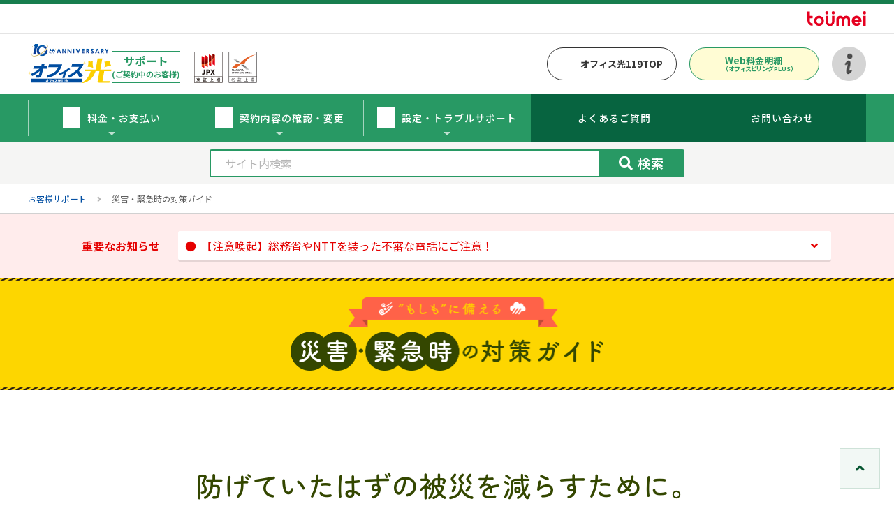

--- FILE ---
content_type: text/html; charset=UTF-8
request_url: https://officehikari119.com/support/moshimo/
body_size: 11842
content:
<!DOCTYPE html>
<html lang="ja" class="no-js">
<head>
	<meta charset="UTF-8">
	<meta http-equiv="X-UA-Compatible" content="IE=edge">
	<meta name="viewport" content="width=device-width, initial-scale=1">
	<meta name="format-detection" content="telephone=no">
	<link rel="stylesheet" href="https://officehikari119.com/support/wp2021/wp-content/themes/support/asset/css/common.css?1765151634" type="text/css" media="all">
    <link rel="stylesheet" href="https://officehikari119.com/support/wp2021/wp-content/themes/support/asset/css/add.css" type="text/css" media="all">
	<link rel="preconnect" href="https://fonts.gstatic.com">
	<link href="https://fonts.googleapis.com/css2?family=Noto+Sans+JP:wght@300;400;500;700&display=swap" rel="stylesheet">
	<script type="text/javascript">
        var page_width = 1240;
        var ipad_width = 767;
        var mobile_width = 480;
        if (screen.width <= ipad_width) {
            document.write('<meta name="viewport" content="width=device-width",initial-scale=1">');
        } else if (screen.width <= mobile_width) {
            document.write('<meta name="viewport" content="width=device-width,initial-scale=1">');
        } else if (screen.width < page_width) {
            document.write('<meta name="viewport" content="width=' + page_width + '">');
        } else {
            document.write('<meta name="viewport" content="width=device-width,initial-scale=1">');
        }
    </script>
    <!-- モーダルポリフィル -->
    <link rel="stylesheet" href="https://cdnjs.cloudflare.com/ajax/libs/dialog-polyfill/0.5.6/dialog-polyfill.min.css" integrity="sha512-J2+1q+RsZuJXabBfH1q/fgRr6jMy9By5SwVLk7bScEW7NFJkMUXxfeOyyxtDe6fsaJ4jsciexSlGrPYn9YbBIg==" crossorigin="anonymous" referrerpolicy="no-referrer" />
	<meta name='robots' content='index, follow, max-image-preview:large, max-snippet:-1, max-video-preview:-1' />

	<!-- This site is optimized with the Yoast SEO plugin v16.6.1 - https://yoast.com/wordpress/plugins/seo/ -->
	<title>災害・緊急時の対策ガイド | オフィス光119｜お客様サポート</title>
	<link rel="canonical" href="https://officehikari119.com/support/moshimo/" />
	<meta property="og:locale" content="ja_JP" />
	<meta property="og:type" content="article" />
	<meta property="og:title" content="災害・緊急時の対策ガイド | オフィス光119｜お客様サポート" />
	<meta property="og:url" content="https://officehikari119.com/support/moshimo/" />
	<meta property="og:site_name" content="オフィス光119｜お客様サポート" />
	<meta property="og:image" content="https://officehikari119.com/support/wp2021/wp-content/themes/support/asset/img/page/moshimo/title01-pc.png" />
	<meta name="twitter:card" content="summary_large_image" />
	<script type="application/ld+json" class="yoast-schema-graph">{"@context":"https://schema.org","@graph":[{"@type":"WebSite","@id":"https://officehikari119.com/support/#website","url":"https://officehikari119.com/support/","name":"\u30aa\u30d5\u30a3\u30b9\u5149119\uff5c\u304a\u5ba2\u69d8\u30b5\u30dd\u30fc\u30c8","description":"\u5149\u56de\u7dda\u300c\u30aa\u30d5\u30a3\u30b9\u5149119\u300d\u3092\u3054\u5951\u7d04\u4e2d\u306e\u304a\u5ba2\u69d8\u3078\u3002\u5404\u7a2e\u304a\u624b\u7d9a\u304d\u30fb\u63a5\u7d9a\u30b5\u30dd\u30fc\u30c8\u306b\u3064\u3044\u3066\u3054\u6848\u5185\u3044\u305f\u3057\u307e\u3059\u3002","potentialAction":[{"@type":"SearchAction","target":{"@type":"EntryPoint","urlTemplate":"https://officehikari119.com/support/?s={search_term_string}"},"query-input":"required name=search_term_string"}],"inLanguage":"ja"},{"@type":"ImageObject","@id":"https://officehikari119.com/support/moshimo/#primaryimage","inLanguage":"ja","url":"https://officehikari119.com/support/wp2021/wp-content/themes/support/asset/img/page/moshimo/title01-pc.png","contentUrl":"https://officehikari119.com/support/wp2021/wp-content/themes/support/asset/img/page/moshimo/title01-pc.png"},{"@type":"WebPage","@id":"https://officehikari119.com/support/moshimo/#webpage","url":"https://officehikari119.com/support/moshimo/","name":"\u707d\u5bb3\u30fb\u7dca\u6025\u6642\u306e\u5bfe\u7b56\u30ac\u30a4\u30c9 | \u30aa\u30d5\u30a3\u30b9\u5149119\uff5c\u304a\u5ba2\u69d8\u30b5\u30dd\u30fc\u30c8","isPartOf":{"@id":"https://officehikari119.com/support/#website"},"primaryImageOfPage":{"@id":"https://officehikari119.com/support/moshimo/#primaryimage"},"datePublished":"2023-05-17T07:05:12+00:00","dateModified":"2023-05-17T07:05:12+00:00","breadcrumb":{"@id":"https://officehikari119.com/support/moshimo/#breadcrumb"},"inLanguage":"ja","potentialAction":[{"@type":"ReadAction","target":["https://officehikari119.com/support/moshimo/"]}]},{"@type":"BreadcrumbList","@id":"https://officehikari119.com/support/moshimo/#breadcrumb","itemListElement":[{"@type":"ListItem","position":1,"name":"\u707d\u5bb3\u30fb\u7dca\u6025\u6642\u306e\u5bfe\u7b56\u30ac\u30a4\u30c9"}]}]}</script>
	<!-- / Yoast SEO plugin. -->


<link rel='stylesheet' id='wp-block-library-css' href='https://officehikari119.com/support/wp2021/wp-includes/css/dist/block-library/style.min.css?ver=6.6.1' type='text/css' media='all' />
<style id='classic-theme-styles-inline-css' type='text/css'>
/*! This file is auto-generated */
.wp-block-button__link{color:#fff;background-color:#32373c;border-radius:9999px;box-shadow:none;text-decoration:none;padding:calc(.667em + 2px) calc(1.333em + 2px);font-size:1.125em}.wp-block-file__button{background:#32373c;color:#fff;text-decoration:none}
</style>
<style id='global-styles-inline-css' type='text/css'>
:root{--wp--preset--aspect-ratio--square: 1;--wp--preset--aspect-ratio--4-3: 4/3;--wp--preset--aspect-ratio--3-4: 3/4;--wp--preset--aspect-ratio--3-2: 3/2;--wp--preset--aspect-ratio--2-3: 2/3;--wp--preset--aspect-ratio--16-9: 16/9;--wp--preset--aspect-ratio--9-16: 9/16;--wp--preset--color--black: #000000;--wp--preset--color--cyan-bluish-gray: #abb8c3;--wp--preset--color--white: #ffffff;--wp--preset--color--pale-pink: #f78da7;--wp--preset--color--vivid-red: #cf2e2e;--wp--preset--color--luminous-vivid-orange: #ff6900;--wp--preset--color--luminous-vivid-amber: #fcb900;--wp--preset--color--light-green-cyan: #7bdcb5;--wp--preset--color--vivid-green-cyan: #00d084;--wp--preset--color--pale-cyan-blue: #8ed1fc;--wp--preset--color--vivid-cyan-blue: #0693e3;--wp--preset--color--vivid-purple: #9b51e0;--wp--preset--gradient--vivid-cyan-blue-to-vivid-purple: linear-gradient(135deg,rgba(6,147,227,1) 0%,rgb(155,81,224) 100%);--wp--preset--gradient--light-green-cyan-to-vivid-green-cyan: linear-gradient(135deg,rgb(122,220,180) 0%,rgb(0,208,130) 100%);--wp--preset--gradient--luminous-vivid-amber-to-luminous-vivid-orange: linear-gradient(135deg,rgba(252,185,0,1) 0%,rgba(255,105,0,1) 100%);--wp--preset--gradient--luminous-vivid-orange-to-vivid-red: linear-gradient(135deg,rgba(255,105,0,1) 0%,rgb(207,46,46) 100%);--wp--preset--gradient--very-light-gray-to-cyan-bluish-gray: linear-gradient(135deg,rgb(238,238,238) 0%,rgb(169,184,195) 100%);--wp--preset--gradient--cool-to-warm-spectrum: linear-gradient(135deg,rgb(74,234,220) 0%,rgb(151,120,209) 20%,rgb(207,42,186) 40%,rgb(238,44,130) 60%,rgb(251,105,98) 80%,rgb(254,248,76) 100%);--wp--preset--gradient--blush-light-purple: linear-gradient(135deg,rgb(255,206,236) 0%,rgb(152,150,240) 100%);--wp--preset--gradient--blush-bordeaux: linear-gradient(135deg,rgb(254,205,165) 0%,rgb(254,45,45) 50%,rgb(107,0,62) 100%);--wp--preset--gradient--luminous-dusk: linear-gradient(135deg,rgb(255,203,112) 0%,rgb(199,81,192) 50%,rgb(65,88,208) 100%);--wp--preset--gradient--pale-ocean: linear-gradient(135deg,rgb(255,245,203) 0%,rgb(182,227,212) 50%,rgb(51,167,181) 100%);--wp--preset--gradient--electric-grass: linear-gradient(135deg,rgb(202,248,128) 0%,rgb(113,206,126) 100%);--wp--preset--gradient--midnight: linear-gradient(135deg,rgb(2,3,129) 0%,rgb(40,116,252) 100%);--wp--preset--font-size--small: 13px;--wp--preset--font-size--medium: 20px;--wp--preset--font-size--large: 36px;--wp--preset--font-size--x-large: 42px;--wp--preset--spacing--20: 0.44rem;--wp--preset--spacing--30: 0.67rem;--wp--preset--spacing--40: 1rem;--wp--preset--spacing--50: 1.5rem;--wp--preset--spacing--60: 2.25rem;--wp--preset--spacing--70: 3.38rem;--wp--preset--spacing--80: 5.06rem;--wp--preset--shadow--natural: 6px 6px 9px rgba(0, 0, 0, 0.2);--wp--preset--shadow--deep: 12px 12px 50px rgba(0, 0, 0, 0.4);--wp--preset--shadow--sharp: 6px 6px 0px rgba(0, 0, 0, 0.2);--wp--preset--shadow--outlined: 6px 6px 0px -3px rgba(255, 255, 255, 1), 6px 6px rgba(0, 0, 0, 1);--wp--preset--shadow--crisp: 6px 6px 0px rgba(0, 0, 0, 1);}:where(.is-layout-flex){gap: 0.5em;}:where(.is-layout-grid){gap: 0.5em;}body .is-layout-flex{display: flex;}.is-layout-flex{flex-wrap: wrap;align-items: center;}.is-layout-flex > :is(*, div){margin: 0;}body .is-layout-grid{display: grid;}.is-layout-grid > :is(*, div){margin: 0;}:where(.wp-block-columns.is-layout-flex){gap: 2em;}:where(.wp-block-columns.is-layout-grid){gap: 2em;}:where(.wp-block-post-template.is-layout-flex){gap: 1.25em;}:where(.wp-block-post-template.is-layout-grid){gap: 1.25em;}.has-black-color{color: var(--wp--preset--color--black) !important;}.has-cyan-bluish-gray-color{color: var(--wp--preset--color--cyan-bluish-gray) !important;}.has-white-color{color: var(--wp--preset--color--white) !important;}.has-pale-pink-color{color: var(--wp--preset--color--pale-pink) !important;}.has-vivid-red-color{color: var(--wp--preset--color--vivid-red) !important;}.has-luminous-vivid-orange-color{color: var(--wp--preset--color--luminous-vivid-orange) !important;}.has-luminous-vivid-amber-color{color: var(--wp--preset--color--luminous-vivid-amber) !important;}.has-light-green-cyan-color{color: var(--wp--preset--color--light-green-cyan) !important;}.has-vivid-green-cyan-color{color: var(--wp--preset--color--vivid-green-cyan) !important;}.has-pale-cyan-blue-color{color: var(--wp--preset--color--pale-cyan-blue) !important;}.has-vivid-cyan-blue-color{color: var(--wp--preset--color--vivid-cyan-blue) !important;}.has-vivid-purple-color{color: var(--wp--preset--color--vivid-purple) !important;}.has-black-background-color{background-color: var(--wp--preset--color--black) !important;}.has-cyan-bluish-gray-background-color{background-color: var(--wp--preset--color--cyan-bluish-gray) !important;}.has-white-background-color{background-color: var(--wp--preset--color--white) !important;}.has-pale-pink-background-color{background-color: var(--wp--preset--color--pale-pink) !important;}.has-vivid-red-background-color{background-color: var(--wp--preset--color--vivid-red) !important;}.has-luminous-vivid-orange-background-color{background-color: var(--wp--preset--color--luminous-vivid-orange) !important;}.has-luminous-vivid-amber-background-color{background-color: var(--wp--preset--color--luminous-vivid-amber) !important;}.has-light-green-cyan-background-color{background-color: var(--wp--preset--color--light-green-cyan) !important;}.has-vivid-green-cyan-background-color{background-color: var(--wp--preset--color--vivid-green-cyan) !important;}.has-pale-cyan-blue-background-color{background-color: var(--wp--preset--color--pale-cyan-blue) !important;}.has-vivid-cyan-blue-background-color{background-color: var(--wp--preset--color--vivid-cyan-blue) !important;}.has-vivid-purple-background-color{background-color: var(--wp--preset--color--vivid-purple) !important;}.has-black-border-color{border-color: var(--wp--preset--color--black) !important;}.has-cyan-bluish-gray-border-color{border-color: var(--wp--preset--color--cyan-bluish-gray) !important;}.has-white-border-color{border-color: var(--wp--preset--color--white) !important;}.has-pale-pink-border-color{border-color: var(--wp--preset--color--pale-pink) !important;}.has-vivid-red-border-color{border-color: var(--wp--preset--color--vivid-red) !important;}.has-luminous-vivid-orange-border-color{border-color: var(--wp--preset--color--luminous-vivid-orange) !important;}.has-luminous-vivid-amber-border-color{border-color: var(--wp--preset--color--luminous-vivid-amber) !important;}.has-light-green-cyan-border-color{border-color: var(--wp--preset--color--light-green-cyan) !important;}.has-vivid-green-cyan-border-color{border-color: var(--wp--preset--color--vivid-green-cyan) !important;}.has-pale-cyan-blue-border-color{border-color: var(--wp--preset--color--pale-cyan-blue) !important;}.has-vivid-cyan-blue-border-color{border-color: var(--wp--preset--color--vivid-cyan-blue) !important;}.has-vivid-purple-border-color{border-color: var(--wp--preset--color--vivid-purple) !important;}.has-vivid-cyan-blue-to-vivid-purple-gradient-background{background: var(--wp--preset--gradient--vivid-cyan-blue-to-vivid-purple) !important;}.has-light-green-cyan-to-vivid-green-cyan-gradient-background{background: var(--wp--preset--gradient--light-green-cyan-to-vivid-green-cyan) !important;}.has-luminous-vivid-amber-to-luminous-vivid-orange-gradient-background{background: var(--wp--preset--gradient--luminous-vivid-amber-to-luminous-vivid-orange) !important;}.has-luminous-vivid-orange-to-vivid-red-gradient-background{background: var(--wp--preset--gradient--luminous-vivid-orange-to-vivid-red) !important;}.has-very-light-gray-to-cyan-bluish-gray-gradient-background{background: var(--wp--preset--gradient--very-light-gray-to-cyan-bluish-gray) !important;}.has-cool-to-warm-spectrum-gradient-background{background: var(--wp--preset--gradient--cool-to-warm-spectrum) !important;}.has-blush-light-purple-gradient-background{background: var(--wp--preset--gradient--blush-light-purple) !important;}.has-blush-bordeaux-gradient-background{background: var(--wp--preset--gradient--blush-bordeaux) !important;}.has-luminous-dusk-gradient-background{background: var(--wp--preset--gradient--luminous-dusk) !important;}.has-pale-ocean-gradient-background{background: var(--wp--preset--gradient--pale-ocean) !important;}.has-electric-grass-gradient-background{background: var(--wp--preset--gradient--electric-grass) !important;}.has-midnight-gradient-background{background: var(--wp--preset--gradient--midnight) !important;}.has-small-font-size{font-size: var(--wp--preset--font-size--small) !important;}.has-medium-font-size{font-size: var(--wp--preset--font-size--medium) !important;}.has-large-font-size{font-size: var(--wp--preset--font-size--large) !important;}.has-x-large-font-size{font-size: var(--wp--preset--font-size--x-large) !important;}
:where(.wp-block-post-template.is-layout-flex){gap: 1.25em;}:where(.wp-block-post-template.is-layout-grid){gap: 1.25em;}
:where(.wp-block-columns.is-layout-flex){gap: 2em;}:where(.wp-block-columns.is-layout-grid){gap: 2em;}
:root :where(.wp-block-pullquote){font-size: 1.5em;line-height: 1.6;}
</style>

<link rel='shortlink' href='https://officehikari119.com/support/?p=1724' />

	<!-- ▼ Google Analytics ▼ -->
	<!-- Google Tag Manager -->
	<script>(function(w,d,s,l,i){w[l]=w[l]||[];w[l].push({'gtm.start':
	new Date().getTime(),event:'gtm.js'});var f=d.getElementsByTagName(s)[0],
	j=d.createElement(s),dl=l!='dataLayer'?'&l='+l:'';j.async=true;j.src=
	'https://www.googletagmanager.com/gtm.js?id='+i+dl;f.parentNode.insertBefore(j,f);
	})(window,document,'script','dataLayer','GTM-NBRDMPF');</script>
	<!-- End Google Tag Manager -->
	<!-- ▲ Google Analytics ▲ -->

    <!-- clarity -->
    <script type="text/javascript">
        (function(c,l,a,r,i,t,y){
            c[a]=c[a]||function(){(c[a].q=c[a].q||[]).push(arguments)};
            t=l.createElement(r);t.async=1;t.src="https://www.clarity.ms/tag/"+i;
            y=l.getElementsByTagName(r)[0];y.parentNode.insertBefore(t,y);
        })(window, document, "clarity", "script", "4noh2hmhge");
    </script>

   
</head>

<body class="page-template-default page page-id-1724 page-parent">
<!-- Google Tag Manager (noscript) -->
<noscript><iframe src="https://www.googletagmanager.com/ns.html?id=GTM-NBRDMPF"
height="0" width="0" style="display:none;visibility:hidden"></iframe></noscript>
<!-- End Google Tag Manager (noscript) -->
    	<aside class="sec-linebnr-01">
		<div class="unit-linebnr-01">
			<div class="inner-pc">
				<a href="https://page.line.me/toumei" class="inner-link modal-line linebtn-click" data-modal="modalLine" data-linebtn="linebtn-click">
					<img src="https://officehikari119.com/support/wp2021/wp-content/themes/support/asset/img/common/line_bnr_01.jpg" alt="問い合わせ・ご相談LINE窓口　まずはLINEでお友達登録してください（無料）　QRコードもしくはID検索【@toumei】" width="233">
				</a>
				<button class="inner-close">閉じる</button>
			</div>
			<div class="inner-sp">
				<a href="https://page.line.me/toumei" class="inner-link modal-line linebtn-click" data-modal="modalLine" data-linebtn="linebtn-click">
					<span class="inner-inner">
						<span class="small">電話がつながらない時に便利！</span>
						<span class="large">お問い合わせ･ご相談<span class="sp-visible">LINE窓口</span></span>
					</span>
				</a>
			</div>
		</div>
	</aside>
    	<header id="header">
                        <div class="header-inner">
            <div class="header-company">
                <div class="wrapper w1200">
                    <div class="unit-headlogo-01"><a href="https://www.toumei.co.jp/" target="_blank" class="inner"><img src="https://officehikari119.com/support/wp2021/wp-content/themes/support/asset/img/common/logo_company.svg" width="84" alt="運営会社：株式会社東名"></a></div>
                </div>
            </div>
            <div class="header-top">
                <div class="header-top-logo">
                    <h1 class="logo-inner">
                        <a href="https://officehikari119.com/support">
                            <img src="https://officehikari119.com/support/wp2021/wp-content/themes/support/asset/img/common/logo.svg" width="180" alt="オフィス光119">
                            <span class="logo-inner-txt">サポート<br><span class="fs-min">(ご契約中のお客様)</span></span>
                        </a>                    
                    <div class="sub-logo"><img src="https://www.toumei.co.jp/image/listing-mark.svg" alt="" width="90"></div>
                    </h1>
                    <!-- <div class="txt-logo">ご契約中のお客様サポート</div> -->
                </div>
                <div class="header-top-site">
                    <div class="unit-btn-10">
                        <a href="https://officehikari119.com/" class="inner topsite"><span class="txt">オフィス光119TOP</span></a>
                    </div>
                </div>
                <div class="header-top-billing">
                    <div class="unit-btn-10">
                        <a class="inner ga_ev_billing-link billing" id="header-billing" data-billinglink="header_pc" href="https://www.officebilling-plus.com" target="_blank"><span class="txt">Web料金明細<span class="small">（オフィスビリングPLUS）</span></span></a>
                    </div>
                </div>
                <div class="header-top-info">
                    <button href="" class="unit-headinfo-01 modal-btn modalBtn" aria-controls="modalOperator" aria-expanded="false">
                        <img src="https://officehikari119.com/support/wp2021/wp-content/themes/support/asset/img/common/icon_info_01.png" width="49" alt="オペレーター案内中のお客様はこちらから">
                    </button>
                </div>
                <div class="header-top-spnav">
                    <div class="unit-menubtn-01">
                        <span class="inner">
                            <span class="txt">MENU</span>
                        </span>
                    </div>
                </div>
            </div>
            <nav id="globalNav" class="globalNav">
                <div class="sp-visible">
                    <div class="header-sp-nav-top">
                        <div class="header-sp-nav-billing">
                            <a class="unit-billinglink-01" data-billinglink="header_sp" href="https://www.officebilling-plus.com" target="_blank"><span class="txt">Web料金明細<span class="small">（オフィスビリングPLUS）</span></span></a>
                        </div>
                        <div class="headr-sp-nav-info">
                            <button href="" class="unit-headinfo-01 modal-btn modalBtn" aria-controls="modalOperator" aria-expanded="false">
                                <img src="https://officehikari119.com/support/wp2021/wp-content/themes/support/asset/img/common/icon_info_01.png" width="49" alt="オペレーター案内中のお客様はこちらから">
                            </button>
                        </div>
                        <div class="unit-menubtn-01">
                            <span class="inner">
                                <span class="txt">MENU</span>
                            </span>
                        </div>
                    </div>
                    <div class="header-sp-nav-bottom">
                        <form class="unit-search-01" action="https://officehikari119.com/support/result/" method="get" name="search">
                            <div class="inner-input">
                                <input type="text" name="keyword" placeholder="調べたいキーワードを入力ください" maxlength="50">
                            </div>
                            <div class="inner-button">
                                <button type="submit"><span class="txt ">検索</span></button>
                            </div>
                        </form>
                    </div>
                </div>
                <div class="nav-inner">
                    <ul class="box-headnav-01">
                        <li class="inner">
                                <p class="inner-link parent charge-navi"><span class="header-ico"></span><span class="txt">料金・お支払い</span></p>
                            <div class="sec-headchild-01">
                                <div class="wrapper w1200">
                                    <div class="box-headnav-03">
                                        <a href="https://officehikari119.com/support/kaiketsu/charge/billing/" class="inner">ご利用明細の確認</a>
                                    </div>
                                    <div class="box-headnav-03">
                                        <a href="https://officehikari119.com/support/kaiketsu/payment/" class="inner">お支払い方法の変更</a>
                                    </div>                                    
                                    <div class="box-headnav-03">
                                        <a href="https://officehikari119.com/support/faq/696/" class="inner">未納料金の確認</a>
                                    </div>
                                </div>
                            </div>
                        </li>
                        <li class="inner">
                                <p class="inner-link parent contract-navi"><span class="header-ico"></span><span class="txt">契約内容の確認・変更</span></p>
                            <div class="sec-headchild-01">
                                <div class="wrapper w1200">
                                    <div class="box-headnav-03">
                                        <a href="https://officehikari119.com/support/faq/764/" class="inner">契約内容の確認</a>
                                    </div>
                                    <div class="box-headnav-03">
                                        <a href="https://officehikari119.com/support/kaiketsu/contract/service/" class="inner">サービスの追加・変更</a>
                                    </div>
                                    <div class="box-headnav-03">
                                        <a href="https://officehikari119.com/support/kaiketsu/contract/name_change/" class="inner">名義変更</a>
                                    </div>
                                    <div class="box-headnav-03">
                                        <a href="https://officehikari119.com/support/kaiketsu/contract/transfer/" class="inner">移転（お引越し）</a>
                                    </div>                                    
                                </div>
                            </div>
                        </li>
                        <li class="inner">
                                <p class="inner-link parent setting-navi"><span class="header-ico"></span><span class="txt">設定・トラブルサポート</span></p>
                            <div class="sec-headchild-01">
                                <div class="wrapper w1200">
                                    <div class="box-headnav-03 ">
                                        <a href="https://officehikari119.com/support/kaiketsu/internet_settings/" class="inner"><span class="txt">光回線・インターネット</span></a>
                                    </div>
                                    <div class="box-headnav-03 ">
                                        <a href="https://officehikari119.com/support/kaiketsu/settings/phone_settings/" class="inner"><span class="txt">光電話</span></a>
                                    </div>
                                    <div class="box-headnav-03 ">
                                        <a href="https://officehikari119.com/support/kaiketsu/settings/email_settings/" class="inner"><span class="txt">メール</span></a>
                                    </div>
                                    <div class="box-headnav-03 ">
                                        <a href="https://help.officehikari119.com/" class="inner"><span class="txt">その他</span></a>
                                    </div>                                    
                                </div>
                            </div>
                        </li>
                    </ul>
                    <ul class="box-headnav-04">
                        <li class="inner">
                            <a href="https://officehikari119.com/support/faq/" class="inner-link">
                                <span class="txt fs14">よくあるご質問</span>
                            </a>
                        </li>
                        <li class="inner">
                            <a href="https://officehikari119.com/support/servicecenter/" class="inner-link">
                                <span class="txt fs14">お問い合わせ</span>
                            </a>
                        </li>
                    </ul>
                </div>
                <div class="sp-visible">
                    <div class="header-sp-nav-site">
                        <div class="unit-spnavsite-01">
                            <a href="https://officehikari119.com/" target="_blank" class="inner">
                                <span class="txt">オフィス光119</span>
                            </a>
                        </div>
                        <div class="unit-spnavsite-02">
                             <a href="https://help.officehikari119.com/" class="unit-moshimolink-01 inner">
                                <span class="txt">設定・トラブルサポート</span>
                            </a>
                        </div>
                    </div>
                </div>
            </nav>
        </div>
        <dialog class="box-modal-box modalBox" id="modalOperator">
            <div class="modal-inner">
                <div class="modal-block">
                    <h2 class="unit-title-05">オペレーター案内中のお客様</h2>
                    <div class="w600 mt30">
                        <div class="unit-btn-06"><a href="http://toumei.sakura.ne.jp/index/" target="_blank" class="inner"><span class="txt">商品カタログ一覧</span></a></div>
                        <div class="unit-remote-support">
                            <h3 class="unit-remote-support-title">リモートサポート</h3>
                            <div class="unit-remote-support-inner">
                                <div class="unit-btn-06"><a href="https://toumei.rohd.jp/roagent_sd_1?ontouchend=false" target="_blank" class="inner orange"><span class="txt">[1] ROH <span class="sup">※</span></span></a></div>
                                <div class="unit-btn-06"><a href="https://toumei-ns.rohd.jp/roagent_sd_1?ontouchend=false" target="_blank" class="inner orange"><span class="txt">[2] ROH <span class="sup">※</span></span></a></div>
                                <div class="unit-btn-06"><a href="https://113366.com" target="_blank" class="inner orange"><span class="txt">RC</span></a></div>
                            </div>
                            <p class="fs12">※クリックすると、exeファイルがダウンロードされます。</p>
                        </div>
                    </div>
                    <div class="mt30 unit-btn-07">
                        <button class="modal-close inner center modalCloseBtn" aria-expanded="true">
                            <span class="txt">閉じる</span>
                        </button>
				    </div>                
                </div>
                <button class="unit-icon-01 modalCloseBtn" aria-expanded="true"><span class="modal-close inner"></span></button>
            </div>
        </dialog>
        <dialog class="box-modal-box" id="modalLine">
            <div class="modal-bg"></div>
            <div class="modal-inner">
                <div class="modal-block">
                    <div class="w600">
                        <img src="https://officehikari119.com/support/wp2021/wp-content/themes/support/asset/img/common/line_modal_01.jpg" alt="問い合わせ・ご相談LINE窓口　まずはLINEでお友達登録してください（無料）　QRコードもしくはID検索【@toumei】">
                    </div>
                </div>
                <div class="unit-btn-07 mt20"><span class="modal-close inner center"><span class="txt">閉じる</span></span></div>
                <div class="unit-icon-01"><span class="modal-close inner"></span></div>
            </div>
        </dialog>
        <section class="sec-search-02 header-search">
            <div class="w680">
                <form class="unit-search-02 " action="https://officehikari119.com/support/result/" method="get" name="search">
                    <div class="inner-input">
                        <input type="text" name="keyword" placeholder="サイト内検索" maxlength="50">
                    </div>
                    <div class="inner-button">
                        <button type="submit"><span class="txt">検索</span></button>
                    </div>
                </form>
            </div>
        </section>
    </header>

<main id="contents">
    <section class="sec-pankuzu-01">
        <div class="w1200">
            <div class="breadcrumb" vocab="http://schema.org/" typeof="BreadcrumbList"><div class="inner"><!-- Breadcrumb NavXT 6.6.0 -->
<span property="itemListElement" typeof="ListItem"><a property="item" typeof="WebPage" title="お客様サポート" href="https://officehikari119.com/support" class="home" ><span property="name">お客様サポート</span></a><meta property="position" content="1"></span><span property="itemListElement" typeof="ListItem"><span property="name" class="post post-page current-item">災害・緊急時の対策ガイド</span><meta property="url" content="https://officehikari119.com/support/moshimo/"><meta property="position" content="2"></span></div></div>        </div>
    </section>
    


<section class="sec-important-01">
    <div class="wrapper">
        <div class="box-important-01">
            <div class="inner-l">
                <h2 class="unit-important-01">重要なお知らせ</h2>
            </div>
            <div class="inner-r">
                                <dl class="unit-important-02">
                    <dt class="head">
                        <button class="head-inner"><span class="txt">【注意喚起】総務省やNTTを装った不審な電話にご注意！</span></button>
                    </dt>
                    <dd class="cont">
                        <a href="https://officehikari119.com/support/news/2340/" class="link">
                            <div class="txt">
                                総務省やNTTを名乗り、「2時間後に、この電話が使えなくなる」などの自動音声により、ボタン...                            </div>
                            <p class="unit-more-01"><span class="inner"><span class="txt">詳細はこちら</span></span></p>
                        </a>
                    </dd>
                </dl>
                            </div>
        </div>
    </div>
</section>

<!--
<section class="sec-important-02">
    <div class="wrapper">
        <figure class="unit-figure-01 fs0">
            <a href="https://pcp.toumei.co.jp/lp/all/intrdc_cp" target="_blank"><img src="https://officehikari119.com/support/wp2021/wp-content/themes/support/asset/img/common/bnr/intrdc_cp_bnr.png" alt="顧客紹介キャンペーン" width="1100" class="center pc-visible"></a>
            <a href="https://pcp.toumei.co.jp/lp/all/intrdc_cp" target="_blank"><img src="https://officehikari119.com/support/wp2021/wp-content/themes/support/asset/img/common/bnr/intrdc_cp_bnr_sp.png" alt="顧客紹介キャンペーン" width="100%" class="center sp-visible"></a>
        </figure>
    </div>
</section>
-->    <section class="sec-page-01">
    <section class="sec-h1-04">
       <div class="title">
        <img decoding="async" src="https://officehikari119.com/support/wp2021/wp-content/themes/support/asset/img/page/moshimo/title01-pc.png" alt="「もしも」に備える 災害・緊急時の対策ガイド" class="pc-visible">
        <img decoding="async" src="https://officehikari119.com/support/wp2021/wp-content/themes/support/asset/img/page/moshimo/title01-sp.png" alt="「もしも」に備える 災害・緊急時の対策ガイド" class="sp-visible">
       </div>
    </section>
    <section class="sec-cont-01">
        <div class="wrapper">
            <h1 class="unit-h1-06">防げていたはずの被災を<br class="sp-visible">減らすために。</h1>
            <div class="w860 mb80">
                <div class="box-moshimo-02">
                    <div class="inner">
                        <p class="txt">
                            電話やインターネットの故障・トラブルの対応をする<br class="sp-visible">「故障受付センター」。<br class="pc-visible">
                            大雨や台風のときには、お困りごとのご相談が絶えません。
                        </p>
                        <p class="txt">
                            実は、その多くが<span class="unit-underline-01">ほんの少しの備えで防げるものばかり。</span><br class="pc-visible">
                            もどかしい気持ちでいっぱいです。
                        </p>
                        <p class="txt">
                            明日おこるかもしれない災害や緊急事態。<br>
                            微力ながら、"もしも"のお役に立てればと、<br>
                            お客様との対話で築いてきたノウハウを<br class="sp-visible">まとめてみました。<br>
                            ひとりでも多くの事業者様の減災に<br class="sp-visible">つながればと願うばかりです。
                        </p>
                    </div>
                </div>
            </div>
                        <div class="w1100">
                <div class="box-moshimo-03">
                    <div class="box-h1-01 w920 mb30">
                        <h1 class="unit-h1-05 ver2">
                            <span class="sub">オフィス光119</span>
                            <span class="main">故障受付センターから<br class="sp-visible">のお知らせ</span>
                        </h1>
                    </div>
                    <ul class="w860">
                                                <li class="inner unit-news-03">
                            <a href="https://officehikari119.com/support/moshimo/information/1969/" class="inner">
                                <div class="date">2024年8月27日</div>
                                <div class="cat">
                                                                            <div class="unit-cat-01 cl02 measures"><span class="inner">災害対策</span></div>
                                                                    </div>
                                <div class="title"><span class="clip-txt">【台風10号が接近中】電話やインターネットの対策はできていますか？</span></div>
                            </a>
                        </li>
                                                <li class="inner unit-news-03">
                            <a href="https://officehikari119.com/support/moshimo/information/1946/" class="inner">
                                <div class="date">2024年7月25日</div>
                                <div class="cat">
                                                                            <div class="unit-cat-01 cl02 measures"><span class="inner">災害対策</span></div>
                                                                    </div>
                                <div class="title"><span class="clip-txt">【台風3号・大雨警報】停電・断線時の電話やインターネットの対策はできていますか？</span></div>
                            </a>
                        </li>
                                            </ul>
                    <div class="unit-btn-04 cl02 radius mt50">
                        <a href="https://officehikari119.com/support/moshimo/information/" class="inner center"><span class="txt">⼀覧をみる</span></a>
                    </div>
                </div>
            </div>
                    </div>
    </section>
    <section class="sec-moshimo-02">
        <div class="wrapper">
            <div class="box-moshimo-h1">
                <h1 class="unit-h1-07">もしもの対策マニュアル</h1>
            </div>
                        <ul class="unit-category-list">
                <li class="js_select_cat">
                    <input type="radio" id="all" class="checkbox" checked="checked" name="guide_cat">
                    <label for="all" class="btn">すべて</label>
                </li>
                                <li class="internetbtn js_select_cat">
                    <input type="radio" id="internet" class="checkbox" name="guide_cat">
                    <label for="internet" class="btn">インターネット</label>
                </li>
                                <li class="phonebtn js_select_cat">
                    <input type="radio" id="phone" class="checkbox" name="guide_cat">
                    <label for="phone" class="btn">電話</label>
                </li>
                            </ul>
            <ul class="unit-guide-list">
                                <li class="js_target_list  phone ">
                    <a href="https://officehikari119.com/support/moshimo/guide/measures_phone/" class="inner">
                        <div class="cat">
                                                        <div class="unit-cat-01"><span class="inner">電話</span></div>
                                                    </div>
                        <div class="img">
                                                            <img decoding="async" width="682" height="466" src="https://officehikari119.com/support/wp2021/wp-content/uploads/2023/05/2813324_l.png" class="attachment-post-thumbnail size-post-thumbnail wp-post-image" alt="" srcset="https://officehikari119.com/support/wp2021/wp-content/uploads/2023/05/2813324_l.png 682w, https://officehikari119.com/support/wp2021/wp-content/uploads/2023/05/2813324_l-300x205.png 300w" sizes="(max-width: 682px) 100vw, 682px" />                                                    </div>
                        <div class="title"><span class="clip-txt">通信を守る〜電話編〜</span></div>
                        <div class="msg">台⾵や⼤⾬で「電話がつながらない︕」
を防ぐために今できる対策をご紹介。</div>
                    </a>
                </li>
                                <li class="js_target_list  internet ">
                    <a href="https://officehikari119.com/support/moshimo/guide/measures_internet/" class="inner">
                        <div class="cat">
                                                        <div class="unit-cat-01"><span class="inner">インターネット</span></div>
                                                    </div>
                        <div class="img">
                                                            <img loading="lazy" decoding="async" width="682" height="466" src="https://officehikari119.com/support/wp2021/wp-content/uploads/2023/05/pixta_31728656_L.jpg" class="attachment-post-thumbnail size-post-thumbnail wp-post-image" alt="" srcset="https://officehikari119.com/support/wp2021/wp-content/uploads/2023/05/pixta_31728656_L.jpg 682w, https://officehikari119.com/support/wp2021/wp-content/uploads/2023/05/pixta_31728656_L-300x205.jpg 300w" sizes="(max-width: 682px) 100vw, 682px" />                                                    </div>
                        <div class="title"><span class="clip-txt">通信を守る〜インターネット編～</span></div>
                        <div class="msg">連絡、システム、情報収集…。事業継続
の鍵となるインターネットを守るには︖</div>
                    </a>
                </li>
                            
        </div>
    </section>
    <section class="sec-moshimo-01">
        <div class="w1000 wrap-sp">
            <div class="box-moshimo-01">
                <div class="inner">
                    <div class="title">災害対策に関するご相談・お問い合わせはこちら</div>
                    <div class="column">
                        <!-- <div class="tel"><a href="tel:0120-000-000" class="tel">0120-000-000</a></div> -->
                        <div class="contact unit-btn-08"><a href="https://officehikari119.com/support/moshimo/consultation/" class="inner">【もしもの対策】相談フォーム</a></div>
                    </div>
                </div>
            </div>
        </div>
    </section>
</section>




<p></p>
</main>



<footer id="footer">
	<section class="sec-footer-01">
		<div class="wrapper w1200">
			<div class="footer-site-01">
				<h1 class="unit-footerlink-01"><a href="https://officehikari119.com/" target="_blank" class="inner"><span class="txt">オフィス光119</span></a></h1>
			</div>
			<div class="footer-site-02">
				<div class="inner-l">
					<h1 class="unit-footerlink-01"><a href="https://officehikari119.com/support" target="_blank" class="inner green"><span class="txt">お客様サポート</span></a></h1>
				</div>
				<div class="inner-r">
					<div class="footer-flex-01">
						<div class="inner sp-box">
							<h2 class="inner-link">
								<a href="https://officehikari119.com/support/kaiketsu/" class="link"><span class="txt">お困りごと解決</span></a>
							</h2>
							<div class="inner-cont">
								<ul class="inner-cont-list">
									<li class="inner-link"><a href="https://officehikari119.com/support/kaiketsu/charge/" class="link"><span class="txt">料金・ご請求</span></a></li>
									<li class="inner-link"><a href="https://officehikari119.com/support/kaiketsu/payment/" class="link"><span class="txt">お支払い方法の登録・確認・変更</span></a></li>
									<li class="inner-link"><a href="https://officehikari119.com/support/kaiketsu/contract/" class="link"><span class="txt">ご契約内容の確認・変更</span></a></li>
								</ul>
								<ul class="inner-cont-list">
									<li class="inner-link"><a href="https://officehikari119.com/support/kaiketsu/internet_settings" class="link"><span class="txt">インターネットの接続設定</span></a></li>
									<li class="inner-link"><a href="https://officehikari119.com/support/kaiketsu/phone_settings/" class="link"><span class="txt">光電話の設定</span></a></li>
									<li class="inner-link"><a href="https://officehikari119.com/support/kaiketsu/email_settings/" class="link"><span class="txt">メールの設定</span></a></li>
								</ul>
							</div>
						</div>
						<div class="inner">
							<div class="inner-link">
								<a href="https://officehikari119.com/support/news/" class="link"><span class="txt">お知らせ</span></a>
							</div>
							<div class="inner-link">
								<a href="https://officehikari119.com/support/faq/" class="link"><span class="txt">よくあるご質問</span></a>
							</div>
						</div>
						<div class="inner">
							<div class="inner-link">
								<a href="https://officehikari119.com/support/servicecenter/" class="link"><span class="txt">お問い合わせ</span></a>
							</div>
							<div class="inner-link">
								<a href="https://officehikari119.com/agreement/" class="link"><span class="txt">約款・規約</span></a>
							</div>
						</div>
					</div>
				</div>
			</div>
		</div>
	</section>
	<section class="sec-footer-02">
		<div class="wrapper w1200">
			<div class="footer-flex-02">
				<div class="inner-l">
					<h3 class="footer-title-01">セットで申し込むと、どんどんお得に！</h3>
				</div>
				<div class="inner-r">
					<ul class="footer-btnwrap-01">
						<li class="inner unit-ftbtn-01"><a href="https://officedenki119.com/" target="_blank" class="inner denki"><span class="txt">オフィスでんき119</span></a></li>
						<li class="inner unit-ftbtn-01"><a href="https://officegas119.com/" target="_blank" class="inner gas"><span class="txt">オフィスガス119</span></a></li>
					</ul>
				</div>
			</div>
		</div>
	</section>
	<section class="sec-footer-03">
		<div class="wrapper w1200">
			<div class="footer-flex-03">
				<div class="inner-l">
					<div class="footer-logo-02">
						<h2 class="main"><a href="https://www.toumei.co.jp/" target="_blank"><img src="https://officehikari119.com/support/wp2021/wp-content/themes/support/asset/img/common/footer_logo.svg" width="123" alt="お客さまと未来をつなぐ。toumei"></a></h2>
						<div class="txt"><span class="pc-visible">株式会社東名<br>（証券コード 4439）</span></div>
						<div class="link">
							<ul class="footer-link-01">
								<li class="inner"><a href="https://www.toumei.co.jp/company/profile/" class="inner-inner" target="_blank">会社概要</a></li>
								<li class="inner"><a href="https://www.toumei.co.jp/company/policy/#privacy_policy" class="inner-inner" target="_blank">プライバシーポリシー </a></li>
								<li class="inner"><a href="https://www.toumei.co.jp/partner/" class="inner-inner" target="_blank">パートナー募集</a></li>
								<li class="inner"><a href="https://officehikari119.com/web-accessibility/" class="inner-inner">ウェブアクセシビリティ</a></li>
							</ul>
						</div>
					</div>
				</div>
				<div class="inner-r">
					<small class="unit-copy-01">Copyright TOUMEI CO., LTD. All Rights Reserved.</small>
				</div>
			</div>
		</div>
	</section>
	
	<div class="unit-pagetop-01 "><a href="#" class="inner"><span class="txt">ページの先頭に戻る</span></a></div>
</footer>

<script type="text/javascript" src="https://officehikari119.com/support/wp2021/wp-content/themes/support/asset/js/modernizr.custom.41001.js"></script>
<script type="text/javascript" src="https://officehikari119.com/support/wp2021/wp-content/themes/support/asset/js/jquery-1.12.4.min.js"></script>
<script type="text/javascript" src="https://officehikari119.com/support/wp2021/wp-content/themes/support/asset/js/plugin.js"></script>
<script type="text/javascript" src="https://officehikari119.com/support/wp2021/wp-content/themes/support/asset/js/common.js?1745194694"></script>
<script type="text/javascript" src="https://officehikari119.com/support/wp2021/wp-content/themes/support/asset/js/jquery.validate.min.js"></script>
<script type="text/javascript" src="https://officehikari119.com/support/wp2021/wp-content/themes/support/asset/js/validate_form.js?230830"></script>
<script type="text/javascript" src="https://officehikari119.com/support/wp2021/wp-content/themes/support/asset/js/tabs.js?1715219111"></script>
<script type="text/javascript" src="https://officehikari119.com/support/wp2021/wp-content/themes/support/asset/js/modal.js?1730960601"></script>
<!-- モーダルポリフィル -->
<script src="https://cdnjs.cloudflare.com/ajax/libs/dialog-polyfill/0.5.6/dialog-polyfill.min.js" integrity="sha512-qUIG93zKzcLBVD5RGRbx2PBmbVRu+tJIl+EPLTus0z8I1AMru9sQYdlf6cBacSzYmZVncB9rcc8rYBnazqgrxA==" crossorigin="anonymous" referrerpolicy="no-referrer"></script>
 
</body>
</html>


--- FILE ---
content_type: text/css
request_url: https://officehikari119.com/support/wp2021/wp-content/themes/support/asset/css/common.css?1765151634
body_size: 126768
content:
@charset "UTF-8";
/*!
 *  Font Awesome 4.7.0 by @davegandy - http://fontawesome.io - @fontawesome
 *  License - http://fontawesome.io/license (Font: SIL OFL 1.1, CSS: MIT License)
 */
@import url("https://fonts.googleapis.com/css2?family=Zen+Maru+Gothic:wght@400;500;700&display=swap");
@font-face {
  font-family: 'FontAwesome';
  src: url("../fonts/fontawesome-webfont.eot?v=4.7.0");
  src: url("../fonts/fontawesome-webfont.eot?#iefix&v=4.7.0") format("embedded-opentype"), url("../fonts/fontawesome-webfont.woff2?v=4.7.0") format("woff2"), url("../fonts/fontawesome-webfont.woff?v=4.7.0") format("woff"), url("../fonts/fontawesome-webfont.ttf?v=4.7.0") format("truetype"), url("../fonts/fontawesome-webfont.svg?v=4.7.0#fontawesomeregular") format("svg");
  font-weight: normal;
  font-style: normal; }
.fa {
  display: inline-block;
  font: normal normal normal 14px/1 FontAwesome;
  font-size: inherit;
  text-rendering: auto;
  -webkit-font-smoothing: antialiased;
  -moz-osx-font-smoothing: grayscale; }

.fa-lg {
  font-size: 1.33333333em;
  line-height: .75em;
  vertical-align: -15%; }

.fa-2x {
  font-size: 2em; }

.fa-3x {
  font-size: 3em; }

.fa-4x {
  font-size: 4em; }

.fa-5x {
  font-size: 5em; }

.fa-fw {
  width: 1.28571429em;
  text-align: center; }

.fa-ul {
  padding-left: 0;
  margin-left: 2.14285714em;
  list-style-type: none; }

.fa-ul > li {
  position: relative; }

.fa-li {
  position: absolute;
  left: -2.14285714em;
  width: 2.14285714em;
  top: .14285714em;
  text-align: center; }

.fa-li.fa-lg {
  left: -1.85714286em; }

.fa-border {
  padding: .2em .25em .15em;
  border: solid .08em #eee;
  border-radius: .1em; }

.fa-pull-left {
  float: left; }

.fa-pull-right {
  float: right; }

.fa.fa-pull-left {
  margin-right: .3em; }

.fa.fa-pull-right {
  margin-left: .3em; }

.pull-right {
  float: right; }

.pull-left {
  float: left; }

.fa.pull-left {
  margin-right: .3em; }

.fa.pull-right {
  margin-left: .3em; }

.fa-spin {
  -webkit-animation: fa-spin 2s infinite linear;
  animation: fa-spin 2s infinite linear; }

.fa-pulse {
  -webkit-animation: fa-spin 1s infinite steps(8);
  animation: fa-spin 1s infinite steps(8); }

@-webkit-keyframes fa-spin {
  0% {
    -webkit-transform: rotate(0deg);
    transform: rotate(0deg); }
  100% {
    -webkit-transform: rotate(359deg);
    transform: rotate(359deg); } }
@keyframes fa-spin {
  0% {
    -webkit-transform: rotate(0deg);
    transform: rotate(0deg); }
  100% {
    -webkit-transform: rotate(359deg);
    transform: rotate(359deg); } }
.fa-rotate-90 {
  -ms-filter: "progid:DXImageTransform.Microsoft.BasicImage(rotation=1)";
  -webkit-transform: rotate(90deg);
  -ms-transform: rotate(90deg);
  transform: rotate(90deg); }

.fa-rotate-180 {
  -ms-filter: "progid:DXImageTransform.Microsoft.BasicImage(rotation=2)";
  -webkit-transform: rotate(180deg);
  -ms-transform: rotate(180deg);
  transform: rotate(180deg); }

.fa-rotate-270 {
  -ms-filter: "progid:DXImageTransform.Microsoft.BasicImage(rotation=3)";
  -webkit-transform: rotate(270deg);
  -ms-transform: rotate(270deg);
  transform: rotate(270deg); }

.fa-flip-horizontal {
  -ms-filter: "progid:DXImageTransform.Microsoft.BasicImage(rotation=0, mirror=1)";
  -webkit-transform: scale(-1, 1);
  -ms-transform: scale(-1, 1);
  transform: scale(-1, 1); }

.fa-flip-vertical {
  -ms-filter: "progid:DXImageTransform.Microsoft.BasicImage(rotation=2, mirror=1)";
  -webkit-transform: scale(1, -1);
  -ms-transform: scale(1, -1);
  transform: scale(1, -1); }

:root .fa-rotate-90, :root .fa-rotate-180, :root .fa-rotate-270, :root .fa-flip-horizontal, :root .fa-flip-vertical {
  filter: none; }

.fa-stack {
  position: relative;
  display: inline-block;
  width: 2em;
  height: 2em;
  line-height: 2em;
  vertical-align: middle; }

.fa-stack-1x, .fa-stack-2x {
  position: absolute;
  left: 0;
  width: 100%;
  text-align: center; }

.fa-stack-1x {
  line-height: inherit; }

.fa-stack-2x {
  font-size: 2em; }

.fa-inverse {
  color: #fff; }

.fa-glass:before {
  content: "\f000"; }

.fa-music:before {
  content: "\f001"; }

.fa-search:before {
  content: "\f002"; }

.fa-envelope-o:before {
  content: "\f003"; }

.fa-heart:before {
  content: "\f004"; }

.fa-star:before {
  content: "\f005"; }

.fa-star-o:before {
  content: "\f006"; }

.fa-user:before {
  content: "\f007"; }

.fa-film:before {
  content: "\f008"; }

.fa-th-large:before {
  content: "\f009"; }

.fa-th:before {
  content: "\f00a"; }

.fa-th-list:before {
  content: "\f00b"; }

.fa-check:before {
  content: "\f00c"; }

.fa-remove:before, .fa-close:before, .fa-times:before {
  content: "\f00d"; }

.fa-search-plus:before {
  content: "\f00e"; }

.fa-search-minus:before {
  content: "\f010"; }

.fa-power-off:before {
  content: "\f011"; }

.fa-signal:before {
  content: "\f012"; }

.fa-gear:before, .fa-cog:before {
  content: "\f013"; }

.fa-trash-o:before {
  content: "\f014"; }

.fa-home:before {
  content: "\f015"; }

.fa-file-o:before {
  content: "\f016"; }

.fa-clock-o:before {
  content: "\f017"; }

.fa-road:before {
  content: "\f018"; }

.fa-download:before {
  content: "\f019"; }

.fa-arrow-circle-o-down:before {
  content: "\f01a"; }

.fa-arrow-circle-o-up:before {
  content: "\f01b"; }

.fa-inbox:before {
  content: "\f01c"; }

.fa-play-circle-o:before {
  content: "\f01d"; }

.fa-rotate-right:before, .fa-repeat:before {
  content: "\f01e"; }

.fa-refresh:before {
  content: "\f021"; }

.fa-list-alt:before {
  content: "\f022"; }

.fa-lock:before {
  content: "\f023"; }

.fa-flag:before {
  content: "\f024"; }

.fa-headphones:before {
  content: "\f025"; }

.fa-volume-off:before {
  content: "\f026"; }

.fa-volume-down:before {
  content: "\f027"; }

.fa-volume-up:before {
  content: "\f028"; }

.fa-qrcode:before {
  content: "\f029"; }

.fa-barcode:before {
  content: "\f02a"; }

.fa-tag:before {
  content: "\f02b"; }

.fa-tags:before {
  content: "\f02c"; }

.fa-book:before {
  content: "\f02d"; }

.fa-bookmark:before {
  content: "\f02e"; }

.fa-print:before {
  content: "\f02f"; }

.fa-camera:before {
  content: "\f030"; }

.fa-font:before {
  content: "\f031"; }

.fa-bold:before {
  content: "\f032"; }

.fa-italic:before {
  content: "\f033"; }

.fa-text-height:before {
  content: "\f034"; }

.fa-text-width:before {
  content: "\f035"; }

.fa-align-left:before {
  content: "\f036"; }

.fa-align-center:before {
  content: "\f037"; }

.fa-align-right:before {
  content: "\f038"; }

.fa-align-justify:before {
  content: "\f039"; }

.fa-list:before {
  content: "\f03a"; }

.fa-dedent:before, .fa-outdent:before {
  content: "\f03b"; }

.fa-indent:before {
  content: "\f03c"; }

.fa-video-camera:before {
  content: "\f03d"; }

.fa-photo:before, .fa-image:before, .fa-picture-o:before {
  content: "\f03e"; }

.fa-pencil:before {
  content: "\f040"; }

.fa-map-marker:before {
  content: "\f041"; }

.fa-adjust:before {
  content: "\f042"; }

.fa-tint:before {
  content: "\f043"; }

.fa-edit:before, .fa-pencil-square-o:before {
  content: "\f044"; }

.fa-share-square-o:before {
  content: "\f045"; }

.fa-check-square-o:before {
  content: "\f046"; }

.fa-arrows:before {
  content: "\f047"; }

.fa-step-backward:before {
  content: "\f048"; }

.fa-fast-backward:before {
  content: "\f049"; }

.fa-backward:before {
  content: "\f04a"; }

.fa-play:before {
  content: "\f04b"; }

.fa-pause:before {
  content: "\f04c"; }

.fa-stop:before {
  content: "\f04d"; }

.fa-forward:before {
  content: "\f04e"; }

.fa-fast-forward:before {
  content: "\f050"; }

.fa-step-forward:before {
  content: "\f051"; }

.fa-eject:before {
  content: "\f052"; }

.fa-chevron-left:before {
  content: "\f053"; }

.fa-chevron-right:before {
  content: "\f054"; }

.fa-plus-circle:before {
  content: "\f055"; }

.fa-minus-circle:before {
  content: "\f056"; }

.fa-times-circle:before {
  content: "\f057"; }

.fa-check-circle:before {
  content: "\f058"; }

.fa-question-circle:before {
  content: "\f059"; }

.fa-info-circle:before {
  content: "\f05a"; }

.fa-crosshairs:before {
  content: "\f05b"; }

.fa-times-circle-o:before {
  content: "\f05c"; }

.fa-check-circle-o:before {
  content: "\f05d"; }

.fa-ban:before {
  content: "\f05e"; }

.fa-arrow-left:before {
  content: "\f060"; }

.fa-arrow-right:before {
  content: "\f061"; }

.fa-arrow-up:before {
  content: "\f062"; }

.fa-arrow-down:before {
  content: "\f063"; }

.fa-mail-forward:before, .fa-share:before {
  content: "\f064"; }

.fa-expand:before {
  content: "\f065"; }

.fa-compress:before {
  content: "\f066"; }

.fa-plus:before {
  content: "\f067"; }

.fa-minus:before {
  content: "\f068"; }

.fa-asterisk:before {
  content: "\f069"; }

.fa-exclamation-circle:before {
  content: "\f06a"; }

.fa-gift:before {
  content: "\f06b"; }

.fa-leaf:before {
  content: "\f06c"; }

.fa-fire:before {
  content: "\f06d"; }

.fa-eye:before {
  content: "\f06e"; }

.fa-eye-slash:before {
  content: "\f070"; }

.fa-warning:before, .fa-exclamation-triangle:before {
  content: "\f071"; }

.fa-plane:before {
  content: "\f072"; }

.fa-calendar:before {
  content: "\f073"; }

.fa-random:before {
  content: "\f074"; }

.fa-comment:before {
  content: "\f075"; }

.fa-magnet:before {
  content: "\f076"; }

.fa-chevron-up:before {
  content: "\f077"; }

.fa-chevron-down:before {
  content: "\f078"; }

.fa-retweet:before {
  content: "\f079"; }

.fa-shopping-cart:before {
  content: "\f07a"; }

.fa-folder:before {
  content: "\f07b"; }

.fa-folder-open:before {
  content: "\f07c"; }

.fa-arrows-v:before {
  content: "\f07d"; }

.fa-arrows-h:before {
  content: "\f07e"; }

.fa-bar-chart-o:before, .fa-bar-chart:before {
  content: "\f080"; }

.fa-twitter-square:before {
  content: "\f081"; }

.fa-facebook-square:before {
  content: "\f082"; }

.fa-camera-retro:before {
  content: "\f083"; }

.fa-key:before {
  content: "\f084"; }

.fa-gears:before, .fa-cogs:before {
  content: "\f085"; }

.fa-comments:before {
  content: "\f086"; }

.fa-thumbs-o-up:before {
  content: "\f087"; }

.fa-thumbs-o-down:before {
  content: "\f088"; }

.fa-star-half:before {
  content: "\f089"; }

.fa-heart-o:before {
  content: "\f08a"; }

.fa-sign-out:before {
  content: "\f08b"; }

.fa-linkedin-square:before {
  content: "\f08c"; }

.fa-thumb-tack:before {
  content: "\f08d"; }

.fa-external-link:before {
  content: "\f08e"; }

.fa-sign-in:before {
  content: "\f090"; }

.fa-trophy:before {
  content: "\f091"; }

.fa-github-square:before {
  content: "\f092"; }

.fa-upload:before {
  content: "\f093"; }

.fa-lemon-o:before {
  content: "\f094"; }

.fa-phone:before {
  content: "\f095"; }

.fa-square-o:before {
  content: "\f096"; }

.fa-bookmark-o:before {
  content: "\f097"; }

.fa-phone-square:before {
  content: "\f098"; }

.fa-twitter:before {
  content: "\f099"; }

.fa-facebook-f:before, .fa-facebook:before {
  content: "\f09a"; }

.fa-github:before {
  content: "\f09b"; }

.fa-unlock:before {
  content: "\f09c"; }

.fa-credit-card:before {
  content: "\f09d"; }

.fa-feed:before, .fa-rss:before {
  content: "\f09e"; }

.fa-hdd-o:before {
  content: "\f0a0"; }

.fa-bullhorn:before {
  content: "\f0a1"; }

.fa-bell:before {
  content: "\f0f3"; }

.fa-certificate:before {
  content: "\f0a3"; }

.fa-hand-o-right:before {
  content: "\f0a4"; }

.fa-hand-o-left:before {
  content: "\f0a5"; }

.fa-hand-o-up:before {
  content: "\f0a6"; }

.fa-hand-o-down:before {
  content: "\f0a7"; }

.fa-arrow-circle-left:before {
  content: "\f0a8"; }

.fa-arrow-circle-right:before {
  content: "\f0a9"; }

.fa-arrow-circle-up:before {
  content: "\f0aa"; }

.fa-arrow-circle-down:before {
  content: "\f0ab"; }

.fa-globe:before {
  content: "\f0ac"; }

.fa-wrench:before {
  content: "\f0ad"; }

.fa-tasks:before {
  content: "\f0ae"; }

.fa-filter:before {
  content: "\f0b0"; }

.fa-briefcase:before {
  content: "\f0b1"; }

.fa-arrows-alt:before {
  content: "\f0b2"; }

.fa-group:before, .fa-users:before {
  content: "\f0c0"; }

.fa-chain:before, .fa-link:before {
  content: "\f0c1"; }

.fa-cloud:before {
  content: "\f0c2"; }

.fa-flask:before {
  content: "\f0c3"; }

.fa-cut:before, .fa-scissors:before {
  content: "\f0c4"; }

.fa-copy:before, .fa-files-o:before {
  content: "\f0c5"; }

.fa-paperclip:before {
  content: "\f0c6"; }

.fa-save:before, .fa-floppy-o:before {
  content: "\f0c7"; }

.fa-square:before {
  content: "\f0c8"; }

.fa-navicon:before, .fa-reorder:before, .fa-bars:before {
  content: "\f0c9"; }

.fa-list-ul:before {
  content: "\f0ca"; }

.fa-list-ol:before {
  content: "\f0cb"; }

.fa-strikethrough:before {
  content: "\f0cc"; }

.fa-underline:before {
  content: "\f0cd"; }

.fa-table:before {
  content: "\f0ce"; }

.fa-magic:before {
  content: "\f0d0"; }

.fa-truck:before {
  content: "\f0d1"; }

.fa-pinterest:before {
  content: "\f0d2"; }

.fa-pinterest-square:before {
  content: "\f0d3"; }

.fa-google-plus-square:before {
  content: "\f0d4"; }

.fa-google-plus:before {
  content: "\f0d5"; }

.fa-money:before {
  content: "\f0d6"; }

.fa-caret-down:before {
  content: "\f0d7"; }

.fa-caret-up:before {
  content: "\f0d8"; }

.fa-caret-left:before {
  content: "\f0d9"; }

.fa-caret-right:before {
  content: "\f0da"; }

.fa-columns:before {
  content: "\f0db"; }

.fa-unsorted:before, .fa-sort:before {
  content: "\f0dc"; }

.fa-sort-down:before, .fa-sort-desc:before {
  content: "\f0dd"; }

.fa-sort-up:before, .fa-sort-asc:before {
  content: "\f0de"; }

.fa-envelope:before {
  content: "\f0e0"; }

.fa-linkedin:before {
  content: "\f0e1"; }

.fa-rotate-left:before, .fa-undo:before {
  content: "\f0e2"; }

.fa-legal:before, .fa-gavel:before {
  content: "\f0e3"; }

.fa-dashboard:before, .fa-tachometer:before {
  content: "\f0e4"; }

.fa-comment-o:before {
  content: "\f0e5"; }

.fa-comments-o:before {
  content: "\f0e6"; }

.fa-flash:before, .fa-bolt:before {
  content: "\f0e7"; }

.fa-sitemap:before {
  content: "\f0e8"; }

.fa-umbrella:before {
  content: "\f0e9"; }

.fa-paste:before, .fa-clipboard:before {
  content: "\f0ea"; }

.fa-lightbulb-o:before {
  content: "\f0eb"; }

.fa-exchange:before {
  content: "\f0ec"; }

.fa-cloud-download:before {
  content: "\f0ed"; }

.fa-cloud-upload:before {
  content: "\f0ee"; }

.fa-user-md:before {
  content: "\f0f0"; }

.fa-stethoscope:before {
  content: "\f0f1"; }

.fa-suitcase:before {
  content: "\f0f2"; }

.fa-bell-o:before {
  content: "\f0a2"; }

.fa-coffee:before {
  content: "\f0f4"; }

.fa-cutlery:before {
  content: "\f0f5"; }

.fa-file-text-o:before {
  content: "\f0f6"; }

.fa-building-o:before {
  content: "\f0f7"; }

.fa-hospital-o:before {
  content: "\f0f8"; }

.fa-ambulance:before {
  content: "\f0f9"; }

.fa-medkit:before {
  content: "\f0fa"; }

.fa-fighter-jet:before {
  content: "\f0fb"; }

.fa-beer:before {
  content: "\f0fc"; }

.fa-h-square:before {
  content: "\f0fd"; }

.fa-plus-square:before {
  content: "\f0fe"; }

.fa-angle-double-left:before {
  content: "\f100"; }

.fa-angle-double-right:before {
  content: "\f101"; }

.fa-angle-double-up:before {
  content: "\f102"; }

.fa-angle-double-down:before {
  content: "\f103"; }

.fa-angle-left:before {
  content: "\f104"; }

.fa-angle-right:before {
  content: "\f105"; }

.fa-angle-up:before {
  content: "\f106"; }

.fa-angle-down:before {
  content: "\f107"; }

.fa-desktop:before {
  content: "\f108"; }

.fa-laptop:before {
  content: "\f109"; }

.fa-tablet:before {
  content: "\f10a"; }

.fa-mobile-phone:before, .fa-mobile:before {
  content: "\f10b"; }

.fa-circle-o:before {
  content: "\f10c"; }

.fa-quote-left:before {
  content: "\f10d"; }

.fa-quote-right:before {
  content: "\f10e"; }

.fa-spinner:before {
  content: "\f110"; }

.fa-circle:before {
  content: "\f111"; }

.fa-mail-reply:before, .fa-reply:before {
  content: "\f112"; }

.fa-github-alt:before {
  content: "\f113"; }

.fa-folder-o:before {
  content: "\f114"; }

.fa-folder-open-o:before {
  content: "\f115"; }

.fa-smile-o:before {
  content: "\f118"; }

.fa-frown-o:before {
  content: "\f119"; }

.fa-meh-o:before {
  content: "\f11a"; }

.fa-gamepad:before {
  content: "\f11b"; }

.fa-keyboard-o:before {
  content: "\f11c"; }

.fa-flag-o:before {
  content: "\f11d"; }

.fa-flag-checkered:before {
  content: "\f11e"; }

.fa-terminal:before {
  content: "\f120"; }

.fa-code:before {
  content: "\f121"; }

.fa-mail-reply-all:before, .fa-reply-all:before {
  content: "\f122"; }

.fa-star-half-empty:before, .fa-star-half-full:before, .fa-star-half-o:before {
  content: "\f123"; }

.fa-location-arrow:before {
  content: "\f124"; }

.fa-crop:before {
  content: "\f125"; }

.fa-code-fork:before {
  content: "\f126"; }

.fa-unlink:before, .fa-chain-broken:before {
  content: "\f127"; }

.fa-question:before {
  content: "\f128"; }

.fa-info:before {
  content: "\f129"; }

.fa-exclamation:before {
  content: "\f12a"; }

.fa-superscript:before {
  content: "\f12b"; }

.fa-subscript:before {
  content: "\f12c"; }

.fa-eraser:before {
  content: "\f12d"; }

.fa-puzzle-piece:before {
  content: "\f12e"; }

.fa-microphone:before {
  content: "\f130"; }

.fa-microphone-slash:before {
  content: "\f131"; }

.fa-shield:before {
  content: "\f132"; }

.fa-calendar-o:before {
  content: "\f133"; }

.fa-fire-extinguisher:before {
  content: "\f134"; }

.fa-rocket:before {
  content: "\f135"; }

.fa-maxcdn:before {
  content: "\f136"; }

.fa-chevron-circle-left:before {
  content: "\f137"; }

.fa-chevron-circle-right:before {
  content: "\f138"; }

.fa-chevron-circle-up:before {
  content: "\f139"; }

.fa-chevron-circle-down:before {
  content: "\f13a"; }

.fa-html5:before {
  content: "\f13b"; }

.fa-css3:before {
  content: "\f13c"; }

.fa-anchor:before {
  content: "\f13d"; }

.fa-unlock-alt:before {
  content: "\f13e"; }

.fa-bullseye:before {
  content: "\f140"; }

.fa-ellipsis-h:before {
  content: "\f141"; }

.fa-ellipsis-v:before {
  content: "\f142"; }

.fa-rss-square:before {
  content: "\f143"; }

.fa-play-circle:before {
  content: "\f144"; }

.fa-ticket:before {
  content: "\f145"; }

.fa-minus-square:before {
  content: "\f146"; }

.fa-minus-square-o:before {
  content: "\f147"; }

.fa-level-up:before {
  content: "\f148"; }

.fa-level-down:before {
  content: "\f149"; }

.fa-check-square:before {
  content: "\f14a"; }

.fa-pencil-square:before {
  content: "\f14b"; }

.fa-external-link-square:before {
  content: "\f14c"; }

.fa-share-square:before {
  content: "\f14d"; }

.fa-compass:before {
  content: "\f14e"; }

.fa-toggle-down:before, .fa-caret-square-o-down:before {
  content: "\f150"; }

.fa-toggle-up:before, .fa-caret-square-o-up:before {
  content: "\f151"; }

.fa-toggle-right:before, .fa-caret-square-o-right:before {
  content: "\f152"; }

.fa-euro:before, .fa-eur:before {
  content: "\f153"; }

.fa-gbp:before {
  content: "\f154"; }

.fa-dollar:before, .fa-usd:before {
  content: "\f155"; }

.fa-rupee:before, .fa-inr:before {
  content: "\f156"; }

.fa-cny:before, .fa-rmb:before, .fa-yen:before, .fa-jpy:before {
  content: "\f157"; }

.fa-ruble:before, .fa-rouble:before, .fa-rub:before {
  content: "\f158"; }

.fa-won:before, .fa-krw:before {
  content: "\f159"; }

.fa-bitcoin:before, .fa-btc:before {
  content: "\f15a"; }

.fa-file:before {
  content: "\f15b"; }

.fa-file-text:before {
  content: "\f15c"; }

.fa-sort-alpha-asc:before {
  content: "\f15d"; }

.fa-sort-alpha-desc:before {
  content: "\f15e"; }

.fa-sort-amount-asc:before {
  content: "\f160"; }

.fa-sort-amount-desc:before {
  content: "\f161"; }

.fa-sort-numeric-asc:before {
  content: "\f162"; }

.fa-sort-numeric-desc:before {
  content: "\f163"; }

.fa-thumbs-up:before {
  content: "\f164"; }

.fa-thumbs-down:before {
  content: "\f165"; }

.fa-youtube-square:before {
  content: "\f166"; }

.fa-youtube:before {
  content: "\f167"; }

.fa-xing:before {
  content: "\f168"; }

.fa-xing-square:before {
  content: "\f169"; }

.fa-youtube-play:before {
  content: "\f16a"; }

.fa-dropbox:before {
  content: "\f16b"; }

.fa-stack-overflow:before {
  content: "\f16c"; }

.fa-instagram:before {
  content: "\f16d"; }

.fa-flickr:before {
  content: "\f16e"; }

.fa-adn:before {
  content: "\f170"; }

.fa-bitbucket:before {
  content: "\f171"; }

.fa-bitbucket-square:before {
  content: "\f172"; }

.fa-tumblr:before {
  content: "\f173"; }

.fa-tumblr-square:before {
  content: "\f174"; }

.fa-long-arrow-down:before {
  content: "\f175"; }

.fa-long-arrow-up:before {
  content: "\f176"; }

.fa-long-arrow-left:before {
  content: "\f177"; }

.fa-long-arrow-right:before {
  content: "\f178"; }

.fa-apple:before {
  content: "\f179"; }

.fa-windows:before {
  content: "\f17a"; }

.fa-android:before {
  content: "\f17b"; }

.fa-linux:before {
  content: "\f17c"; }

.fa-dribbble:before {
  content: "\f17d"; }

.fa-skype:before {
  content: "\f17e"; }

.fa-foursquare:before {
  content: "\f180"; }

.fa-trello:before {
  content: "\f181"; }

.fa-female:before {
  content: "\f182"; }

.fa-male:before {
  content: "\f183"; }

.fa-gittip:before, .fa-gratipay:before {
  content: "\f184"; }

.fa-sun-o:before {
  content: "\f185"; }

.fa-moon-o:before {
  content: "\f186"; }

.fa-archive:before {
  content: "\f187"; }

.fa-bug:before {
  content: "\f188"; }

.fa-vk:before {
  content: "\f189"; }

.fa-weibo:before {
  content: "\f18a"; }

.fa-renren:before {
  content: "\f18b"; }

.fa-pagelines:before {
  content: "\f18c"; }

.fa-stack-exchange:before {
  content: "\f18d"; }

.fa-arrow-circle-o-right:before {
  content: "\f18e"; }

.fa-arrow-circle-o-left:before {
  content: "\f190"; }

.fa-toggle-left:before, .fa-caret-square-o-left:before {
  content: "\f191"; }

.fa-dot-circle-o:before {
  content: "\f192"; }

.fa-wheelchair:before {
  content: "\f193"; }

.fa-vimeo-square:before {
  content: "\f194"; }

.fa-turkish-lira:before, .fa-try:before {
  content: "\f195"; }

.fa-plus-square-o:before {
  content: "\f196"; }

.fa-space-shuttle:before {
  content: "\f197"; }

.fa-slack:before {
  content: "\f198"; }

.fa-envelope-square:before {
  content: "\f199"; }

.fa-wordpress:before {
  content: "\f19a"; }

.fa-openid:before {
  content: "\f19b"; }

.fa-institution:before, .fa-bank:before, .fa-university:before {
  content: "\f19c"; }

.fa-mortar-board:before, .fa-graduation-cap:before {
  content: "\f19d"; }

.fa-yahoo:before {
  content: "\f19e"; }

.fa-google:before {
  content: "\f1a0"; }

.fa-reddit:before {
  content: "\f1a1"; }

.fa-reddit-square:before {
  content: "\f1a2"; }

.fa-stumbleupon-circle:before {
  content: "\f1a3"; }

.fa-stumbleupon:before {
  content: "\f1a4"; }

.fa-delicious:before {
  content: "\f1a5"; }

.fa-digg:before {
  content: "\f1a6"; }

.fa-pied-piper-pp:before {
  content: "\f1a7"; }

.fa-pied-piper-alt:before {
  content: "\f1a8"; }

.fa-drupal:before {
  content: "\f1a9"; }

.fa-joomla:before {
  content: "\f1aa"; }

.fa-language:before {
  content: "\f1ab"; }

.fa-fax:before {
  content: "\f1ac"; }

.fa-building:before {
  content: "\f1ad"; }

.fa-child:before {
  content: "\f1ae"; }

.fa-paw:before {
  content: "\f1b0"; }

.fa-spoon:before {
  content: "\f1b1"; }

.fa-cube:before {
  content: "\f1b2"; }

.fa-cubes:before {
  content: "\f1b3"; }

.fa-behance:before {
  content: "\f1b4"; }

.fa-behance-square:before {
  content: "\f1b5"; }

.fa-steam:before {
  content: "\f1b6"; }

.fa-steam-square:before {
  content: "\f1b7"; }

.fa-recycle:before {
  content: "\f1b8"; }

.fa-automobile:before, .fa-car:before {
  content: "\f1b9"; }

.fa-cab:before, .fa-taxi:before {
  content: "\f1ba"; }

.fa-tree:before {
  content: "\f1bb"; }

.fa-spotify:before {
  content: "\f1bc"; }

.fa-deviantart:before {
  content: "\f1bd"; }

.fa-soundcloud:before {
  content: "\f1be"; }

.fa-database:before {
  content: "\f1c0"; }

.fa-file-pdf-o:before {
  content: "\f1c1"; }

.fa-file-word-o:before {
  content: "\f1c2"; }

.fa-file-excel-o:before {
  content: "\f1c3"; }

.fa-file-powerpoint-o:before {
  content: "\f1c4"; }

.fa-file-photo-o:before, .fa-file-picture-o:before, .fa-file-image-o:before {
  content: "\f1c5"; }

.fa-file-zip-o:before, .fa-file-archive-o:before {
  content: "\f1c6"; }

.fa-file-sound-o:before, .fa-file-audio-o:before {
  content: "\f1c7"; }

.fa-file-movie-o:before, .fa-file-video-o:before {
  content: "\f1c8"; }

.fa-file-code-o:before {
  content: "\f1c9"; }

.fa-vine:before {
  content: "\f1ca"; }

.fa-codepen:before {
  content: "\f1cb"; }

.fa-jsfiddle:before {
  content: "\f1cc"; }

.fa-life-bouy:before, .fa-life-buoy:before, .fa-life-saver:before, .fa-support:before, .fa-life-ring:before {
  content: "\f1cd"; }

.fa-circle-o-notch:before {
  content: "\f1ce"; }

.fa-ra:before, .fa-resistance:before, .fa-rebel:before {
  content: "\f1d0"; }

.fa-ge:before, .fa-empire:before {
  content: "\f1d1"; }

.fa-git-square:before {
  content: "\f1d2"; }

.fa-git:before {
  content: "\f1d3"; }

.fa-y-combinator-square:before, .fa-yc-square:before, .fa-hacker-news:before {
  content: "\f1d4"; }

.fa-tencent-weibo:before {
  content: "\f1d5"; }

.fa-qq:before {
  content: "\f1d6"; }

.fa-wechat:before, .fa-weixin:before {
  content: "\f1d7"; }

.fa-send:before, .fa-paper-plane:before {
  content: "\f1d8"; }

.fa-send-o:before, .fa-paper-plane-o:before {
  content: "\f1d9"; }

.fa-history:before {
  content: "\f1da"; }

.fa-circle-thin:before {
  content: "\f1db"; }

.fa-header:before {
  content: "\f1dc"; }

.fa-paragraph:before {
  content: "\f1dd"; }

.fa-sliders:before {
  content: "\f1de"; }

.fa-share-alt:before {
  content: "\f1e0"; }

.fa-share-alt-square:before {
  content: "\f1e1"; }

.fa-bomb:before {
  content: "\f1e2"; }

.fa-soccer-ball-o:before, .fa-futbol-o:before {
  content: "\f1e3"; }

.fa-tty:before {
  content: "\f1e4"; }

.fa-binoculars:before {
  content: "\f1e5"; }

.fa-plug:before {
  content: "\f1e6"; }

.fa-slideshare:before {
  content: "\f1e7"; }

.fa-twitch:before {
  content: "\f1e8"; }

.fa-yelp:before {
  content: "\f1e9"; }

.fa-newspaper-o:before {
  content: "\f1ea"; }

.fa-wifi:before {
  content: "\f1eb"; }

.fa-calculator:before {
  content: "\f1ec"; }

.fa-paypal:before {
  content: "\f1ed"; }

.fa-google-wallet:before {
  content: "\f1ee"; }

.fa-cc-visa:before {
  content: "\f1f0"; }

.fa-cc-mastercard:before {
  content: "\f1f1"; }

.fa-cc-discover:before {
  content: "\f1f2"; }

.fa-cc-amex:before {
  content: "\f1f3"; }

.fa-cc-paypal:before {
  content: "\f1f4"; }

.fa-cc-stripe:before {
  content: "\f1f5"; }

.fa-bell-slash:before {
  content: "\f1f6"; }

.fa-bell-slash-o:before {
  content: "\f1f7"; }

.fa-trash:before {
  content: "\f1f8"; }

.fa-copyright:before {
  content: "\f1f9"; }

.fa-at:before {
  content: "\f1fa"; }

.fa-eyedropper:before {
  content: "\f1fb"; }

.fa-paint-brush:before {
  content: "\f1fc"; }

.fa-birthday-cake:before {
  content: "\f1fd"; }

.fa-area-chart:before {
  content: "\f1fe"; }

.fa-pie-chart:before {
  content: "\f200"; }

.fa-line-chart:before {
  content: "\f201"; }

.fa-lastfm:before {
  content: "\f202"; }

.fa-lastfm-square:before {
  content: "\f203"; }

.fa-toggle-off:before {
  content: "\f204"; }

.fa-toggle-on:before {
  content: "\f205"; }

.fa-bicycle:before {
  content: "\f206"; }

.fa-bus:before {
  content: "\f207"; }

.fa-ioxhost:before {
  content: "\f208"; }

.fa-angellist:before {
  content: "\f209"; }

.fa-cc:before {
  content: "\f20a"; }

.fa-shekel:before, .fa-sheqel:before, .fa-ils:before {
  content: "\f20b"; }

.fa-meanpath:before {
  content: "\f20c"; }

.fa-buysellads:before {
  content: "\f20d"; }

.fa-connectdevelop:before {
  content: "\f20e"; }

.fa-dashcube:before {
  content: "\f210"; }

.fa-forumbee:before {
  content: "\f211"; }

.fa-leanpub:before {
  content: "\f212"; }

.fa-sellsy:before {
  content: "\f213"; }

.fa-shirtsinbulk:before {
  content: "\f214"; }

.fa-simplybuilt:before {
  content: "\f215"; }

.fa-skyatlas:before {
  content: "\f216"; }

.fa-cart-plus:before {
  content: "\f217"; }

.fa-cart-arrow-down:before {
  content: "\f218"; }

.fa-diamond:before {
  content: "\f219"; }

.fa-ship:before {
  content: "\f21a"; }

.fa-user-secret:before {
  content: "\f21b"; }

.fa-motorcycle:before {
  content: "\f21c"; }

.fa-street-view:before {
  content: "\f21d"; }

.fa-heartbeat:before {
  content: "\f21e"; }

.fa-venus:before {
  content: "\f221"; }

.fa-mars:before {
  content: "\f222"; }

.fa-mercury:before {
  content: "\f223"; }

.fa-intersex:before, .fa-transgender:before {
  content: "\f224"; }

.fa-transgender-alt:before {
  content: "\f225"; }

.fa-venus-double:before {
  content: "\f226"; }

.fa-mars-double:before {
  content: "\f227"; }

.fa-venus-mars:before {
  content: "\f228"; }

.fa-mars-stroke:before {
  content: "\f229"; }

.fa-mars-stroke-v:before {
  content: "\f22a"; }

.fa-mars-stroke-h:before {
  content: "\f22b"; }

.fa-neuter:before {
  content: "\f22c"; }

.fa-genderless:before {
  content: "\f22d"; }

.fa-facebook-official:before {
  content: "\f230"; }

.fa-pinterest-p:before {
  content: "\f231"; }

.fa-whatsapp:before {
  content: "\f232"; }

.fa-server:before {
  content: "\f233"; }

.fa-user-plus:before {
  content: "\f234"; }

.fa-user-times:before {
  content: "\f235"; }

.fa-hotel:before, .fa-bed:before {
  content: "\f236"; }

.fa-viacoin:before {
  content: "\f237"; }

.fa-train:before {
  content: "\f238"; }

.fa-subway:before {
  content: "\f239"; }

.fa-medium:before {
  content: "\f23a"; }

.fa-yc:before, .fa-y-combinator:before {
  content: "\f23b"; }

.fa-optin-monster:before {
  content: "\f23c"; }

.fa-opencart:before {
  content: "\f23d"; }

.fa-expeditedssl:before {
  content: "\f23e"; }

.fa-battery-4:before, .fa-battery:before, .fa-battery-full:before {
  content: "\f240"; }

.fa-battery-3:before, .fa-battery-three-quarters:before {
  content: "\f241"; }

.fa-battery-2:before, .fa-battery-half:before {
  content: "\f242"; }

.fa-battery-1:before, .fa-battery-quarter:before {
  content: "\f243"; }

.fa-battery-0:before, .fa-battery-empty:before {
  content: "\f244"; }

.fa-mouse-pointer:before {
  content: "\f245"; }

.fa-i-cursor:before {
  content: "\f246"; }

.fa-object-group:before {
  content: "\f247"; }

.fa-object-ungroup:before {
  content: "\f248"; }

.fa-sticky-note:before {
  content: "\f249"; }

.fa-sticky-note-o:before {
  content: "\f24a"; }

.fa-cc-jcb:before {
  content: "\f24b"; }

.fa-cc-diners-club:before {
  content: "\f24c"; }

.fa-clone:before {
  content: "\f24d"; }

.fa-balance-scale:before {
  content: "\f24e"; }

.fa-hourglass-o:before {
  content: "\f250"; }

.fa-hourglass-1:before, .fa-hourglass-start:before {
  content: "\f251"; }

.fa-hourglass-2:before, .fa-hourglass-half:before {
  content: "\f252"; }

.fa-hourglass-3:before, .fa-hourglass-end:before {
  content: "\f253"; }

.fa-hourglass:before {
  content: "\f254"; }

.fa-hand-grab-o:before, .fa-hand-rock-o:before {
  content: "\f255"; }

.fa-hand-stop-o:before, .fa-hand-paper-o:before {
  content: "\f256"; }

.fa-hand-scissors-o:before {
  content: "\f257"; }

.fa-hand-lizard-o:before {
  content: "\f258"; }

.fa-hand-spock-o:before {
  content: "\f259"; }

.fa-hand-pointer-o:before {
  content: "\f25a"; }

.fa-hand-peace-o:before {
  content: "\f25b"; }

.fa-trademark:before {
  content: "\f25c"; }

.fa-registered:before {
  content: "\f25d"; }

.fa-creative-commons:before {
  content: "\f25e"; }

.fa-gg:before {
  content: "\f260"; }

.fa-gg-circle:before {
  content: "\f261"; }

.fa-tripadvisor:before {
  content: "\f262"; }

.fa-odnoklassniki:before {
  content: "\f263"; }

.fa-odnoklassniki-square:before {
  content: "\f264"; }

.fa-get-pocket:before {
  content: "\f265"; }

.fa-wikipedia-w:before {
  content: "\f266"; }

.fa-safari:before {
  content: "\f267"; }

.fa-chrome:before {
  content: "\f268"; }

.fa-firefox:before {
  content: "\f269"; }

.fa-opera:before {
  content: "\f26a"; }

.fa-internet-explorer:before {
  content: "\f26b"; }

.fa-tv:before, .fa-television:before {
  content: "\f26c"; }

.fa-contao:before {
  content: "\f26d"; }

.fa-500px:before {
  content: "\f26e"; }

.fa-amazon:before {
  content: "\f270"; }

.fa-calendar-plus-o:before {
  content: "\f271"; }

.fa-calendar-minus-o:before {
  content: "\f272"; }

.fa-calendar-times-o:before {
  content: "\f273"; }

.fa-calendar-check-o:before {
  content: "\f274"; }

.fa-industry:before {
  content: "\f275"; }

.fa-map-pin:before {
  content: "\f276"; }

.fa-map-signs:before {
  content: "\f277"; }

.fa-map-o:before {
  content: "\f278"; }

.fa-map:before {
  content: "\f279"; }

.fa-commenting:before {
  content: "\f27a"; }

.fa-commenting-o:before {
  content: "\f27b"; }

.fa-houzz:before {
  content: "\f27c"; }

.fa-vimeo:before {
  content: "\f27d"; }

.fa-black-tie:before {
  content: "\f27e"; }

.fa-fonticons:before {
  content: "\f280"; }

.fa-reddit-alien:before {
  content: "\f281"; }

.fa-edge:before {
  content: "\f282"; }

.fa-credit-card-alt:before {
  content: "\f283"; }

.fa-codiepie:before {
  content: "\f284"; }

.fa-modx:before {
  content: "\f285"; }

.fa-fort-awesome:before {
  content: "\f286"; }

.fa-usb:before {
  content: "\f287"; }

.fa-product-hunt:before {
  content: "\f288"; }

.fa-mixcloud:before {
  content: "\f289"; }

.fa-scribd:before {
  content: "\f28a"; }

.fa-pause-circle:before {
  content: "\f28b"; }

.fa-pause-circle-o:before {
  content: "\f28c"; }

.fa-stop-circle:before {
  content: "\f28d"; }

.fa-stop-circle-o:before {
  content: "\f28e"; }

.fa-shopping-bag:before {
  content: "\f290"; }

.fa-shopping-basket:before {
  content: "\f291"; }

.fa-hashtag:before {
  content: "\f292"; }

.fa-bluetooth:before {
  content: "\f293"; }

.fa-bluetooth-b:before {
  content: "\f294"; }

.fa-percent:before {
  content: "\f295"; }

.fa-gitlab:before {
  content: "\f296"; }

.fa-wpbeginner:before {
  content: "\f297"; }

.fa-wpforms:before {
  content: "\f298"; }

.fa-envira:before {
  content: "\f299"; }

.fa-universal-access:before {
  content: "\f29a"; }

.fa-wheelchair-alt:before {
  content: "\f29b"; }

.fa-question-circle-o:before {
  content: "\f29c"; }

.fa-blind:before {
  content: "\f29d"; }

.fa-audio-description:before {
  content: "\f29e"; }

.fa-volume-control-phone:before {
  content: "\f2a0"; }

.fa-braille:before {
  content: "\f2a1"; }

.fa-assistive-listening-systems:before {
  content: "\f2a2"; }

.fa-asl-interpreting:before, .fa-american-sign-language-interpreting:before {
  content: "\f2a3"; }

.fa-deafness:before, .fa-hard-of-hearing:before, .fa-deaf:before {
  content: "\f2a4"; }

.fa-glide:before {
  content: "\f2a5"; }

.fa-glide-g:before {
  content: "\f2a6"; }

.fa-signing:before, .fa-sign-language:before {
  content: "\f2a7"; }

.fa-low-vision:before {
  content: "\f2a8"; }

.fa-viadeo:before {
  content: "\f2a9"; }

.fa-viadeo-square:before {
  content: "\f2aa"; }

.fa-snapchat:before {
  content: "\f2ab"; }

.fa-snapchat-ghost:before {
  content: "\f2ac"; }

.fa-snapchat-square:before {
  content: "\f2ad"; }

.fa-pied-piper:before {
  content: "\f2ae"; }

.fa-first-order:before {
  content: "\f2b0"; }

.fa-yoast:before {
  content: "\f2b1"; }

.fa-themeisle:before {
  content: "\f2b2"; }

.fa-google-plus-circle:before, .fa-google-plus-official:before {
  content: "\f2b3"; }

.fa-fa:before, .fa-font-awesome:before {
  content: "\f2b4"; }

.fa-handshake-o:before {
  content: "\f2b5"; }

.fa-envelope-open:before {
  content: "\f2b6"; }

.fa-envelope-open-o:before {
  content: "\f2b7"; }

.fa-linode:before {
  content: "\f2b8"; }

.fa-address-book:before {
  content: "\f2b9"; }

.fa-address-book-o:before {
  content: "\f2ba"; }

.fa-vcard:before, .fa-address-card:before {
  content: "\f2bb"; }

.fa-vcard-o:before, .fa-address-card-o:before {
  content: "\f2bc"; }

.fa-user-circle:before {
  content: "\f2bd"; }

.fa-user-circle-o:before {
  content: "\f2be"; }

.fa-user-o:before {
  content: "\f2c0"; }

.fa-id-badge:before {
  content: "\f2c1"; }

.fa-drivers-license:before, .fa-id-card:before {
  content: "\f2c2"; }

.fa-drivers-license-o:before, .fa-id-card-o:before {
  content: "\f2c3"; }

.fa-quora:before {
  content: "\f2c4"; }

.fa-free-code-camp:before {
  content: "\f2c5"; }

.fa-telegram:before {
  content: "\f2c6"; }

.fa-thermometer-4:before, .fa-thermometer:before, .fa-thermometer-full:before {
  content: "\f2c7"; }

.fa-thermometer-3:before, .fa-thermometer-three-quarters:before {
  content: "\f2c8"; }

.fa-thermometer-2:before, .fa-thermometer-half:before {
  content: "\f2c9"; }

.fa-thermometer-1:before, .fa-thermometer-quarter:before {
  content: "\f2ca"; }

.fa-thermometer-0:before, .fa-thermometer-empty:before {
  content: "\f2cb"; }

.fa-shower:before {
  content: "\f2cc"; }

.fa-bathtub:before, .fa-s15:before, .fa-bath:before {
  content: "\f2cd"; }

.fa-podcast:before {
  content: "\f2ce"; }

.fa-window-maximize:before {
  content: "\f2d0"; }

.fa-window-minimize:before {
  content: "\f2d1"; }

.fa-window-restore:before {
  content: "\f2d2"; }

.fa-times-rectangle:before, .fa-window-close:before {
  content: "\f2d3"; }

.fa-times-rectangle-o:before, .fa-window-close-o:before {
  content: "\f2d4"; }

.fa-bandcamp:before {
  content: "\f2d5"; }

.fa-grav:before {
  content: "\f2d6"; }

.fa-etsy:before {
  content: "\f2d7"; }

.fa-imdb:before {
  content: "\f2d8"; }

.fa-ravelry:before {
  content: "\f2d9"; }

.fa-eercast:before {
  content: "\f2da"; }

.fa-microchip:before {
  content: "\f2db"; }

.fa-snowflake-o:before {
  content: "\f2dc"; }

.fa-superpowers:before {
  content: "\f2dd"; }

.fa-wpexplorer:before {
  content: "\f2de"; }

.fa-meetup:before {
  content: "\f2e0"; }

.sr-only {
  position: absolute;
  width: 1px;
  height: 1px;
  padding: 0;
  margin: -1px;
  overflow: hidden;
  clip: rect(0, 0, 0, 0);
  border: 0; }

.sr-only-focusable:active, .sr-only-focusable:focus {
  position: static;
  width: auto;
  height: auto;
  margin: 0;
  overflow: visible;
  clip: auto; }

/*!
 * Font Awesome Free 5.10.2 by @fontawesome - https://fontawesome.com
 * License - https://fontawesome.com/license/free (Icons: CC BY 4.0, Fonts: SIL OFL 1.1, Code: MIT License)
 */
.fa,
.fas,
.far,
.fal,
.fad,
.fab {
  -moz-osx-font-smoothing: grayscale;
  -webkit-font-smoothing: antialiased;
  display: inline-block;
  font-style: normal;
  font-variant: normal;
  text-rendering: auto;
  line-height: 1; }

.fa-lg {
  font-size: 1.3333333333em;
  line-height: 0.75em;
  vertical-align: -.0667em; }

.fa-xs {
  font-size: .75em; }

.fa-sm {
  font-size: .875em; }

.fa-1x {
  font-size: 1em; }

.fa-2x {
  font-size: 2em; }

.fa-3x {
  font-size: 3em; }

.fa-4x {
  font-size: 4em; }

.fa-5x {
  font-size: 5em; }

.fa-6x {
  font-size: 6em; }

.fa-7x {
  font-size: 7em; }

.fa-8x {
  font-size: 8em; }

.fa-9x {
  font-size: 9em; }

.fa-10x {
  font-size: 10em; }

.fa-fw {
  text-align: center;
  width: 1.25em; }

.fa-ul {
  list-style-type: none;
  margin-left: 2.5em;
  padding-left: 0; }
  .fa-ul > li {
    position: relative; }

.fa-li {
  left: -2em;
  position: absolute;
  text-align: center;
  width: 2em;
  line-height: inherit; }

.fa-border {
  border: solid 0.08em #eee;
  border-radius: .1em;
  padding: .2em .25em .15em; }

.fa-pull-left {
  float: left; }

.fa-pull-right {
  float: right; }

.fa.fa-pull-left,
.fas.fa-pull-left,
.far.fa-pull-left,
.fal.fa-pull-left,
.fab.fa-pull-left {
  margin-right: .3em; }
.fa.fa-pull-right,
.fas.fa-pull-right,
.far.fa-pull-right,
.fal.fa-pull-right,
.fab.fa-pull-right {
  margin-left: .3em; }

.fa-spin {
  animation: fa-spin 2s infinite linear; }

.fa-pulse {
  animation: fa-spin 1s infinite steps(8); }

@keyframes fa-spin {
  0% {
    transform: rotate(0deg); }
  100% {
    transform: rotate(360deg); } }
.fa-rotate-90 {
  -ms-filter: "progid:DXImageTransform.Microsoft.BasicImage(rotation=1)";
  transform: rotate(90deg); }

.fa-rotate-180 {
  -ms-filter: "progid:DXImageTransform.Microsoft.BasicImage(rotation=2)";
  transform: rotate(180deg); }

.fa-rotate-270 {
  -ms-filter: "progid:DXImageTransform.Microsoft.BasicImage(rotation=3)";
  transform: rotate(270deg); }

.fa-flip-horizontal {
  -ms-filter: "progid:DXImageTransform.Microsoft.BasicImage(rotation=0, mirror=1)";
  transform: scale(-1, 1); }

.fa-flip-vertical {
  -ms-filter: "progid:DXImageTransform.Microsoft.BasicImage(rotation=2, mirror=1)";
  transform: scale(1, -1); }

.fa-flip-both, .fa-flip-horizontal.fa-flip-vertical {
  -ms-filter: "progid:DXImageTransform.Microsoft.BasicImage(rotation=2, mirror=1)";
  transform: scale(-1, -1); }

:root .fa-rotate-90,
:root .fa-rotate-180,
:root .fa-rotate-270,
:root .fa-flip-horizontal,
:root .fa-flip-vertical,
:root .fa-flip-both {
  filter: none; }

.fa-stack {
  display: inline-block;
  height: 2em;
  line-height: 2em;
  position: relative;
  vertical-align: middle;
  width: 2.5em; }

.fa-stack-1x,
.fa-stack-2x {
  left: 0;
  position: absolute;
  text-align: center;
  width: 100%; }

.fa-stack-1x {
  line-height: inherit; }

.fa-stack-2x {
  font-size: 2em; }

.fa-inverse {
  color: #fff; }

/* Font Awesome uses the Unicode Private Use Area (PUA) to ensure screen
readers do not read off random characters that represent icons */
.fa-500px:before {
  content: "\f26e"; }

.fa-accessible-icon:before {
  content: "\f368"; }

.fa-accusoft:before {
  content: "\f369"; }

.fa-acquisitions-incorporated:before {
  content: "\f6af"; }

.fa-ad:before {
  content: "\f641"; }

.fa-address-book:before {
  content: "\f2b9"; }

.fa-address-card:before {
  content: "\f2bb"; }

.fa-adjust:before {
  content: "\f042"; }

.fa-adn:before {
  content: "\f170"; }

.fa-adobe:before {
  content: "\f778"; }

.fa-adversal:before {
  content: "\f36a"; }

.fa-affiliatetheme:before {
  content: "\f36b"; }

.fa-air-freshener:before {
  content: "\f5d0"; }

.fa-airbnb:before {
  content: "\f834"; }

.fa-algolia:before {
  content: "\f36c"; }

.fa-align-center:before {
  content: "\f037"; }

.fa-align-justify:before {
  content: "\f039"; }

.fa-align-left:before {
  content: "\f036"; }

.fa-align-right:before {
  content: "\f038"; }

.fa-alipay:before {
  content: "\f642"; }

.fa-allergies:before {
  content: "\f461"; }

.fa-amazon:before {
  content: "\f270"; }

.fa-amazon-pay:before {
  content: "\f42c"; }

.fa-ambulance:before {
  content: "\f0f9"; }

.fa-american-sign-language-interpreting:before {
  content: "\f2a3"; }

.fa-amilia:before {
  content: "\f36d"; }

.fa-anchor:before {
  content: "\f13d"; }

.fa-android:before {
  content: "\f17b"; }

.fa-angellist:before {
  content: "\f209"; }

.fa-angle-double-down:before {
  content: "\f103"; }

.fa-angle-double-left:before {
  content: "\f100"; }

.fa-angle-double-right:before {
  content: "\f101"; }

.fa-angle-double-up:before {
  content: "\f102"; }

.fa-angle-down:before {
  content: "\f107"; }

.fa-angle-left:before {
  content: "\f104"; }

.fa-angle-right:before {
  content: "\f105"; }

.fa-angle-up:before {
  content: "\f106"; }

.fa-angry:before {
  content: "\f556"; }

.fa-angrycreative:before {
  content: "\f36e"; }

.fa-angular:before {
  content: "\f420"; }

.fa-ankh:before {
  content: "\f644"; }

.fa-app-store:before {
  content: "\f36f"; }

.fa-app-store-ios:before {
  content: "\f370"; }

.fa-apper:before {
  content: "\f371"; }

.fa-apple:before {
  content: "\f179"; }

.fa-apple-alt:before {
  content: "\f5d1"; }

.fa-apple-pay:before {
  content: "\f415"; }

.fa-archive:before {
  content: "\f187"; }

.fa-archway:before {
  content: "\f557"; }

.fa-arrow-alt-circle-down:before {
  content: "\f358"; }

.fa-arrow-alt-circle-left:before {
  content: "\f359"; }

.fa-arrow-alt-circle-right:before {
  content: "\f35a"; }

.fa-arrow-alt-circle-up:before {
  content: "\f35b"; }

.fa-arrow-circle-down:before {
  content: "\f0ab"; }

.fa-arrow-circle-left:before {
  content: "\f0a8"; }

.fa-arrow-circle-right:before {
  content: "\f0a9"; }

.fa-arrow-circle-up:before {
  content: "\f0aa"; }

.fa-arrow-down:before {
  content: "\f063"; }

.fa-arrow-left:before {
  content: "\f060"; }

.fa-arrow-right:before {
  content: "\f061"; }

.fa-arrow-up:before {
  content: "\f062"; }

.fa-arrows-alt:before {
  content: "\f0b2"; }

.fa-arrows-alt-h:before {
  content: "\f337"; }

.fa-arrows-alt-v:before {
  content: "\f338"; }

.fa-artstation:before {
  content: "\f77a"; }

.fa-assistive-listening-systems:before {
  content: "\f2a2"; }

.fa-asterisk:before {
  content: "\f069"; }

.fa-asymmetrik:before {
  content: "\f372"; }

.fa-at:before {
  content: "\f1fa"; }

.fa-atlas:before {
  content: "\f558"; }

.fa-atlassian:before {
  content: "\f77b"; }

.fa-atom:before {
  content: "\f5d2"; }

.fa-audible:before {
  content: "\f373"; }

.fa-audio-description:before {
  content: "\f29e"; }

.fa-autoprefixer:before {
  content: "\f41c"; }

.fa-avianex:before {
  content: "\f374"; }

.fa-aviato:before {
  content: "\f421"; }

.fa-award:before {
  content: "\f559"; }

.fa-aws:before {
  content: "\f375"; }

.fa-baby:before {
  content: "\f77c"; }

.fa-baby-carriage:before {
  content: "\f77d"; }

.fa-backspace:before {
  content: "\f55a"; }

.fa-backward:before {
  content: "\f04a"; }

.fa-bacon:before {
  content: "\f7e5"; }

.fa-balance-scale:before {
  content: "\f24e"; }

.fa-balance-scale-left:before {
  content: "\f515"; }

.fa-balance-scale-right:before {
  content: "\f516"; }

.fa-ban:before {
  content: "\f05e"; }

.fa-band-aid:before {
  content: "\f462"; }

.fa-bandcamp:before {
  content: "\f2d5"; }

.fa-barcode:before {
  content: "\f02a"; }

.fa-bars:before {
  content: "\f0c9"; }

.fa-baseball-ball:before {
  content: "\f433"; }

.fa-basketball-ball:before {
  content: "\f434"; }

.fa-bath:before {
  content: "\f2cd"; }

.fa-battery-empty:before {
  content: "\f244"; }

.fa-battery-full:before {
  content: "\f240"; }

.fa-battery-half:before {
  content: "\f242"; }

.fa-battery-quarter:before {
  content: "\f243"; }

.fa-battery-three-quarters:before {
  content: "\f241"; }

.fa-battle-net:before {
  content: "\f835"; }

.fa-bed:before {
  content: "\f236"; }

.fa-beer:before {
  content: "\f0fc"; }

.fa-behance:before {
  content: "\f1b4"; }

.fa-behance-square:before {
  content: "\f1b5"; }

.fa-bell:before {
  content: "\f0f3"; }

.fa-bell-slash:before {
  content: "\f1f6"; }

.fa-bezier-curve:before {
  content: "\f55b"; }

.fa-bible:before {
  content: "\f647"; }

.fa-bicycle:before {
  content: "\f206"; }

.fa-biking:before {
  content: "\f84a"; }

.fa-bimobject:before {
  content: "\f378"; }

.fa-binoculars:before {
  content: "\f1e5"; }

.fa-biohazard:before {
  content: "\f780"; }

.fa-birthday-cake:before {
  content: "\f1fd"; }

.fa-bitbucket:before {
  content: "\f171"; }

.fa-bitcoin:before {
  content: "\f379"; }

.fa-bity:before {
  content: "\f37a"; }

.fa-black-tie:before {
  content: "\f27e"; }

.fa-blackberry:before {
  content: "\f37b"; }

.fa-blender:before {
  content: "\f517"; }

.fa-blender-phone:before {
  content: "\f6b6"; }

.fa-blind:before {
  content: "\f29d"; }

.fa-blog:before {
  content: "\f781"; }

.fa-blogger:before {
  content: "\f37c"; }

.fa-blogger-b:before {
  content: "\f37d"; }

.fa-bluetooth:before {
  content: "\f293"; }

.fa-bluetooth-b:before {
  content: "\f294"; }

.fa-bold:before {
  content: "\f032"; }

.fa-bolt:before {
  content: "\f0e7"; }

.fa-bomb:before {
  content: "\f1e2"; }

.fa-bone:before {
  content: "\f5d7"; }

.fa-bong:before {
  content: "\f55c"; }

.fa-book:before {
  content: "\f02d"; }

.fa-book-dead:before {
  content: "\f6b7"; }

.fa-book-medical:before {
  content: "\f7e6"; }

.fa-book-open:before {
  content: "\f518"; }

.fa-book-reader:before {
  content: "\f5da"; }

.fa-bookmark:before {
  content: "\f02e"; }

.fa-bootstrap:before {
  content: "\f836"; }

.fa-border-all:before {
  content: "\f84c"; }

.fa-border-none:before {
  content: "\f850"; }

.fa-border-style:before {
  content: "\f853"; }

.fa-bowling-ball:before {
  content: "\f436"; }

.fa-box:before {
  content: "\f466"; }

.fa-box-open:before {
  content: "\f49e"; }

.fa-boxes:before {
  content: "\f468"; }

.fa-braille:before {
  content: "\f2a1"; }

.fa-brain:before {
  content: "\f5dc"; }

.fa-bread-slice:before {
  content: "\f7ec"; }

.fa-briefcase:before {
  content: "\f0b1"; }

.fa-briefcase-medical:before {
  content: "\f469"; }

.fa-broadcast-tower:before {
  content: "\f519"; }

.fa-broom:before {
  content: "\f51a"; }

.fa-brush:before {
  content: "\f55d"; }

.fa-btc:before {
  content: "\f15a"; }

.fa-buffer:before {
  content: "\f837"; }

.fa-bug:before {
  content: "\f188"; }

.fa-building:before {
  content: "\f1ad"; }

.fa-bullhorn:before {
  content: "\f0a1"; }

.fa-bullseye:before {
  content: "\f140"; }

.fa-burn:before {
  content: "\f46a"; }

.fa-buromobelexperte:before {
  content: "\f37f"; }

.fa-bus:before {
  content: "\f207"; }

.fa-bus-alt:before {
  content: "\f55e"; }

.fa-business-time:before {
  content: "\f64a"; }

.fa-buysellads:before {
  content: "\f20d"; }

.fa-calculator:before {
  content: "\f1ec"; }

.fa-calendar:before {
  content: "\f133"; }

.fa-calendar-alt:before {
  content: "\f073"; }

.fa-calendar-check:before {
  content: "\f274"; }

.fa-calendar-day:before {
  content: "\f783"; }

.fa-calendar-minus:before {
  content: "\f272"; }

.fa-calendar-plus:before {
  content: "\f271"; }

.fa-calendar-times:before {
  content: "\f273"; }

.fa-calendar-week:before {
  content: "\f784"; }

.fa-camera:before {
  content: "\f030"; }

.fa-camera-retro:before {
  content: "\f083"; }

.fa-campground:before {
  content: "\f6bb"; }

.fa-canadian-maple-leaf:before {
  content: "\f785"; }

.fa-candy-cane:before {
  content: "\f786"; }

.fa-cannabis:before {
  content: "\f55f"; }

.fa-capsules:before {
  content: "\f46b"; }

.fa-car:before {
  content: "\f1b9"; }

.fa-car-alt:before {
  content: "\f5de"; }

.fa-car-battery:before {
  content: "\f5df"; }

.fa-car-crash:before {
  content: "\f5e1"; }

.fa-car-side:before {
  content: "\f5e4"; }

.fa-caret-down:before {
  content: "\f0d7"; }

.fa-caret-left:before {
  content: "\f0d9"; }

.fa-caret-right:before {
  content: "\f0da"; }

.fa-caret-square-down:before {
  content: "\f150"; }

.fa-caret-square-left:before {
  content: "\f191"; }

.fa-caret-square-right:before {
  content: "\f152"; }

.fa-caret-square-up:before {
  content: "\f151"; }

.fa-caret-up:before {
  content: "\f0d8"; }

.fa-carrot:before {
  content: "\f787"; }

.fa-cart-arrow-down:before {
  content: "\f218"; }

.fa-cart-plus:before {
  content: "\f217"; }

.fa-cash-register:before {
  content: "\f788"; }

.fa-cat:before {
  content: "\f6be"; }

.fa-cc-amazon-pay:before {
  content: "\f42d"; }

.fa-cc-amex:before {
  content: "\f1f3"; }

.fa-cc-apple-pay:before {
  content: "\f416"; }

.fa-cc-diners-club:before {
  content: "\f24c"; }

.fa-cc-discover:before {
  content: "\f1f2"; }

.fa-cc-jcb:before {
  content: "\f24b"; }

.fa-cc-mastercard:before {
  content: "\f1f1"; }

.fa-cc-paypal:before {
  content: "\f1f4"; }

.fa-cc-stripe:before {
  content: "\f1f5"; }

.fa-cc-visa:before {
  content: "\f1f0"; }

.fa-centercode:before {
  content: "\f380"; }

.fa-centos:before {
  content: "\f789"; }

.fa-certificate:before {
  content: "\f0a3"; }

.fa-chair:before {
  content: "\f6c0"; }

.fa-chalkboard:before {
  content: "\f51b"; }

.fa-chalkboard-teacher:before {
  content: "\f51c"; }

.fa-charging-station:before {
  content: "\f5e7"; }

.fa-chart-area:before {
  content: "\f1fe"; }

.fa-chart-bar:before {
  content: "\f080"; }

.fa-chart-line:before {
  content: "\f201"; }

.fa-chart-pie:before {
  content: "\f200"; }

.fa-check:before {
  content: "\f00c"; }

.fa-check-circle:before {
  content: "\f058"; }

.fa-check-double:before {
  content: "\f560"; }

.fa-check-square:before {
  content: "\f14a"; }

.fa-cheese:before {
  content: "\f7ef"; }

.fa-chess:before {
  content: "\f439"; }

.fa-chess-bishop:before {
  content: "\f43a"; }

.fa-chess-board:before {
  content: "\f43c"; }

.fa-chess-king:before {
  content: "\f43f"; }

.fa-chess-knight:before {
  content: "\f441"; }

.fa-chess-pawn:before {
  content: "\f443"; }

.fa-chess-queen:before {
  content: "\f445"; }

.fa-chess-rook:before {
  content: "\f447"; }

.fa-chevron-circle-down:before {
  content: "\f13a"; }

.fa-chevron-circle-left:before {
  content: "\f137"; }

.fa-chevron-circle-right:before {
  content: "\f138"; }

.fa-chevron-circle-up:before {
  content: "\f139"; }

.fa-chevron-down:before {
  content: "\f078"; }

.fa-chevron-left:before {
  content: "\f053"; }

.fa-chevron-right:before {
  content: "\f054"; }

.fa-chevron-up:before {
  content: "\f077"; }

.fa-child:before {
  content: "\f1ae"; }

.fa-chrome:before {
  content: "\f268"; }

.fa-chromecast:before {
  content: "\f838"; }

.fa-church:before {
  content: "\f51d"; }

.fa-circle:before {
  content: "\f111"; }

.fa-circle-notch:before {
  content: "\f1ce"; }

.fa-city:before {
  content: "\f64f"; }

.fa-clinic-medical:before {
  content: "\f7f2"; }

.fa-clipboard:before {
  content: "\f328"; }

.fa-clipboard-check:before {
  content: "\f46c"; }

.fa-clipboard-list:before {
  content: "\f46d"; }

.fa-clock:before {
  content: "\f017"; }

.fa-clone:before {
  content: "\f24d"; }

.fa-closed-captioning:before {
  content: "\f20a"; }

.fa-cloud:before {
  content: "\f0c2"; }

.fa-cloud-download-alt:before {
  content: "\f381"; }

.fa-cloud-meatball:before {
  content: "\f73b"; }

.fa-cloud-moon:before {
  content: "\f6c3"; }

.fa-cloud-moon-rain:before {
  content: "\f73c"; }

.fa-cloud-rain:before {
  content: "\f73d"; }

.fa-cloud-showers-heavy:before {
  content: "\f740"; }

.fa-cloud-sun:before {
  content: "\f6c4"; }

.fa-cloud-sun-rain:before {
  content: "\f743"; }

.fa-cloud-upload-alt:before {
  content: "\f382"; }

.fa-cloudscale:before {
  content: "\f383"; }

.fa-cloudsmith:before {
  content: "\f384"; }

.fa-cloudversify:before {
  content: "\f385"; }

.fa-cocktail:before {
  content: "\f561"; }

.fa-code:before {
  content: "\f121"; }

.fa-code-branch:before {
  content: "\f126"; }

.fa-codepen:before {
  content: "\f1cb"; }

.fa-codiepie:before {
  content: "\f284"; }

.fa-coffee:before {
  content: "\f0f4"; }

.fa-cog:before {
  content: "\f013"; }

.fa-cogs:before {
  content: "\f085"; }

.fa-coins:before {
  content: "\f51e"; }

.fa-columns:before {
  content: "\f0db"; }

.fa-comment:before {
  content: "\f075"; }

.fa-comment-alt:before {
  content: "\f27a"; }

.fa-comment-dollar:before {
  content: "\f651"; }

.fa-comment-dots:before {
  content: "\f4ad"; }

.fa-comment-medical:before {
  content: "\f7f5"; }

.fa-comment-slash:before {
  content: "\f4b3"; }

.fa-comments:before {
  content: "\f086"; }

.fa-comments-dollar:before {
  content: "\f653"; }

.fa-compact-disc:before {
  content: "\f51f"; }

.fa-compass:before {
  content: "\f14e"; }

.fa-compress:before {
  content: "\f066"; }

.fa-compress-arrows-alt:before {
  content: "\f78c"; }

.fa-concierge-bell:before {
  content: "\f562"; }

.fa-confluence:before {
  content: "\f78d"; }

.fa-connectdevelop:before {
  content: "\f20e"; }

.fa-contao:before {
  content: "\f26d"; }

.fa-cookie:before {
  content: "\f563"; }

.fa-cookie-bite:before {
  content: "\f564"; }

.fa-copy:before {
  content: "\f0c5"; }

.fa-copyright:before {
  content: "\f1f9"; }

.fa-cotton-bureau:before {
  content: "\f89e"; }

.fa-couch:before {
  content: "\f4b8"; }

.fa-cpanel:before {
  content: "\f388"; }

.fa-creative-commons:before {
  content: "\f25e"; }

.fa-creative-commons-by:before {
  content: "\f4e7"; }

.fa-creative-commons-nc:before {
  content: "\f4e8"; }

.fa-creative-commons-nc-eu:before {
  content: "\f4e9"; }

.fa-creative-commons-nc-jp:before {
  content: "\f4ea"; }

.fa-creative-commons-nd:before {
  content: "\f4eb"; }

.fa-creative-commons-pd:before {
  content: "\f4ec"; }

.fa-creative-commons-pd-alt:before {
  content: "\f4ed"; }

.fa-creative-commons-remix:before {
  content: "\f4ee"; }

.fa-creative-commons-sa:before {
  content: "\f4ef"; }

.fa-creative-commons-sampling:before {
  content: "\f4f0"; }

.fa-creative-commons-sampling-plus:before {
  content: "\f4f1"; }

.fa-creative-commons-share:before {
  content: "\f4f2"; }

.fa-creative-commons-zero:before {
  content: "\f4f3"; }

.fa-credit-card:before {
  content: "\f09d"; }

.fa-critical-role:before {
  content: "\f6c9"; }

.fa-crop:before {
  content: "\f125"; }

.fa-crop-alt:before {
  content: "\f565"; }

.fa-cross:before {
  content: "\f654"; }

.fa-crosshairs:before {
  content: "\f05b"; }

.fa-crow:before {
  content: "\f520"; }

.fa-crown:before {
  content: "\f521"; }

.fa-crutch:before {
  content: "\f7f7"; }

.fa-css3:before {
  content: "\f13c"; }

.fa-css3-alt:before {
  content: "\f38b"; }

.fa-cube:before {
  content: "\f1b2"; }

.fa-cubes:before {
  content: "\f1b3"; }

.fa-cut:before {
  content: "\f0c4"; }

.fa-cuttlefish:before {
  content: "\f38c"; }

.fa-d-and-d:before {
  content: "\f38d"; }

.fa-d-and-d-beyond:before {
  content: "\f6ca"; }

.fa-dashcube:before {
  content: "\f210"; }

.fa-database:before {
  content: "\f1c0"; }

.fa-deaf:before {
  content: "\f2a4"; }

.fa-delicious:before {
  content: "\f1a5"; }

.fa-democrat:before {
  content: "\f747"; }

.fa-deploydog:before {
  content: "\f38e"; }

.fa-deskpro:before {
  content: "\f38f"; }

.fa-desktop:before {
  content: "\f108"; }

.fa-dev:before {
  content: "\f6cc"; }

.fa-deviantart:before {
  content: "\f1bd"; }

.fa-dharmachakra:before {
  content: "\f655"; }

.fa-dhl:before {
  content: "\f790"; }

.fa-diagnoses:before {
  content: "\f470"; }

.fa-diaspora:before {
  content: "\f791"; }

.fa-dice:before {
  content: "\f522"; }

.fa-dice-d20:before {
  content: "\f6cf"; }

.fa-dice-d6:before {
  content: "\f6d1"; }

.fa-dice-five:before {
  content: "\f523"; }

.fa-dice-four:before {
  content: "\f524"; }

.fa-dice-one:before {
  content: "\f525"; }

.fa-dice-six:before {
  content: "\f526"; }

.fa-dice-three:before {
  content: "\f527"; }

.fa-dice-two:before {
  content: "\f528"; }

.fa-digg:before {
  content: "\f1a6"; }

.fa-digital-ocean:before {
  content: "\f391"; }

.fa-digital-tachograph:before {
  content: "\f566"; }

.fa-directions:before {
  content: "\f5eb"; }

.fa-discord:before {
  content: "\f392"; }

.fa-discourse:before {
  content: "\f393"; }

.fa-divide:before {
  content: "\f529"; }

.fa-dizzy:before {
  content: "\f567"; }

.fa-dna:before {
  content: "\f471"; }

.fa-dochub:before {
  content: "\f394"; }

.fa-docker:before {
  content: "\f395"; }

.fa-dog:before {
  content: "\f6d3"; }

.fa-dollar-sign:before {
  content: "\f155"; }

.fa-dolly:before {
  content: "\f472"; }

.fa-dolly-flatbed:before {
  content: "\f474"; }

.fa-donate:before {
  content: "\f4b9"; }

.fa-door-closed:before {
  content: "\f52a"; }

.fa-door-open:before {
  content: "\f52b"; }

.fa-dot-circle:before {
  content: "\f192"; }

.fa-dove:before {
  content: "\f4ba"; }

.fa-download:before {
  content: "\f019"; }

.fa-draft2digital:before {
  content: "\f396"; }

.fa-drafting-compass:before {
  content: "\f568"; }

.fa-dragon:before {
  content: "\f6d5"; }

.fa-draw-polygon:before {
  content: "\f5ee"; }

.fa-dribbble:before {
  content: "\f17d"; }

.fa-dribbble-square:before {
  content: "\f397"; }

.fa-dropbox:before {
  content: "\f16b"; }

.fa-drum:before {
  content: "\f569"; }

.fa-drum-steelpan:before {
  content: "\f56a"; }

.fa-drumstick-bite:before {
  content: "\f6d7"; }

.fa-drupal:before {
  content: "\f1a9"; }

.fa-dumbbell:before {
  content: "\f44b"; }

.fa-dumpster:before {
  content: "\f793"; }

.fa-dumpster-fire:before {
  content: "\f794"; }

.fa-dungeon:before {
  content: "\f6d9"; }

.fa-dyalog:before {
  content: "\f399"; }

.fa-earlybirds:before {
  content: "\f39a"; }

.fa-ebay:before {
  content: "\f4f4"; }

.fa-edge:before {
  content: "\f282"; }

.fa-edit:before {
  content: "\f044"; }

.fa-egg:before {
  content: "\f7fb"; }

.fa-eject:before {
  content: "\f052"; }

.fa-elementor:before {
  content: "\f430"; }

.fa-ellipsis-h:before {
  content: "\f141"; }

.fa-ellipsis-v:before {
  content: "\f142"; }

.fa-ello:before {
  content: "\f5f1"; }

.fa-ember:before {
  content: "\f423"; }

.fa-empire:before {
  content: "\f1d1"; }

.fa-envelope:before {
  content: "\f0e0"; }

.fa-envelope-open:before {
  content: "\f2b6"; }

.fa-envelope-open-text:before {
  content: "\f658"; }

.fa-envelope-square:before {
  content: "\f199"; }

.fa-envira:before {
  content: "\f299"; }

.fa-equals:before {
  content: "\f52c"; }

.fa-eraser:before {
  content: "\f12d"; }

.fa-erlang:before {
  content: "\f39d"; }

.fa-ethereum:before {
  content: "\f42e"; }

.fa-ethernet:before {
  content: "\f796"; }

.fa-etsy:before {
  content: "\f2d7"; }

.fa-euro-sign:before {
  content: "\f153"; }

.fa-evernote:before {
  content: "\f839"; }

.fa-exchange-alt:before {
  content: "\f362"; }

.fa-exclamation:before {
  content: "\f12a"; }

.fa-exclamation-circle:before {
  content: "\f06a"; }

.fa-exclamation-triangle:before {
  content: "\f071"; }

.fa-expand:before {
  content: "\f065"; }

.fa-expand-arrows-alt:before {
  content: "\f31e"; }

.fa-expeditedssl:before {
  content: "\f23e"; }

.fa-external-link-alt:before {
  content: "\f35d"; }

.fa-external-link-square-alt:before {
  content: "\f360"; }

.fa-eye:before {
  content: "\f06e"; }

.fa-eye-dropper:before {
  content: "\f1fb"; }

.fa-eye-slash:before {
  content: "\f070"; }

.fa-facebook:before {
  content: "\f09a"; }

.fa-facebook-f:before {
  content: "\f39e"; }

.fa-facebook-messenger:before {
  content: "\f39f"; }

.fa-facebook-square:before {
  content: "\f082"; }

.fa-fan:before {
  content: "\f863"; }

.fa-fantasy-flight-games:before {
  content: "\f6dc"; }

.fa-fast-backward:before {
  content: "\f049"; }

.fa-fast-forward:before {
  content: "\f050"; }

.fa-fax:before {
  content: "\f1ac"; }

.fa-feather:before {
  content: "\f52d"; }

.fa-feather-alt:before {
  content: "\f56b"; }

.fa-fedex:before {
  content: "\f797"; }

.fa-fedora:before {
  content: "\f798"; }

.fa-female:before {
  content: "\f182"; }

.fa-fighter-jet:before {
  content: "\f0fb"; }

.fa-figma:before {
  content: "\f799"; }

.fa-file:before {
  content: "\f15b"; }

.fa-file-alt:before {
  content: "\f15c"; }

.fa-file-archive:before {
  content: "\f1c6"; }

.fa-file-audio:before {
  content: "\f1c7"; }

.fa-file-code:before {
  content: "\f1c9"; }

.fa-file-contract:before {
  content: "\f56c"; }

.fa-file-csv:before {
  content: "\f6dd"; }

.fa-file-download:before {
  content: "\f56d"; }

.fa-file-excel:before {
  content: "\f1c3"; }

.fa-file-export:before {
  content: "\f56e"; }

.fa-file-image:before {
  content: "\f1c5"; }

.fa-file-import:before {
  content: "\f56f"; }

.fa-file-invoice:before {
  content: "\f570"; }

.fa-file-invoice-dollar:before {
  content: "\f571"; }

.fa-file-medical:before {
  content: "\f477"; }

.fa-file-medical-alt:before {
  content: "\f478"; }

.fa-file-pdf:before {
  content: "\f1c1"; }

.fa-file-powerpoint:before {
  content: "\f1c4"; }

.fa-file-prescription:before {
  content: "\f572"; }

.fa-file-signature:before {
  content: "\f573"; }

.fa-file-upload:before {
  content: "\f574"; }

.fa-file-video:before {
  content: "\f1c8"; }

.fa-file-word:before {
  content: "\f1c2"; }

.fa-fill:before {
  content: "\f575"; }

.fa-fill-drip:before {
  content: "\f576"; }

.fa-film:before {
  content: "\f008"; }

.fa-filter:before {
  content: "\f0b0"; }

.fa-fingerprint:before {
  content: "\f577"; }

.fa-fire:before {
  content: "\f06d"; }

.fa-fire-alt:before {
  content: "\f7e4"; }

.fa-fire-extinguisher:before {
  content: "\f134"; }

.fa-firefox:before {
  content: "\f269"; }

.fa-first-aid:before {
  content: "\f479"; }

.fa-first-order:before {
  content: "\f2b0"; }

.fa-first-order-alt:before {
  content: "\f50a"; }

.fa-firstdraft:before {
  content: "\f3a1"; }

.fa-fish:before {
  content: "\f578"; }

.fa-fist-raised:before {
  content: "\f6de"; }

.fa-flag:before {
  content: "\f024"; }

.fa-flag-checkered:before {
  content: "\f11e"; }

.fa-flag-usa:before {
  content: "\f74d"; }

.fa-flask:before {
  content: "\f0c3"; }

.fa-flickr:before {
  content: "\f16e"; }

.fa-flipboard:before {
  content: "\f44d"; }

.fa-flushed:before {
  content: "\f579"; }

.fa-fly:before {
  content: "\f417"; }

.fa-folder:before {
  content: "\f07b"; }

.fa-folder-minus:before {
  content: "\f65d"; }

.fa-folder-open:before {
  content: "\f07c"; }

.fa-folder-plus:before {
  content: "\f65e"; }

.fa-font:before {
  content: "\f031"; }

.fa-font-awesome:before {
  content: "\f2b4"; }

.fa-font-awesome-alt:before {
  content: "\f35c"; }

.fa-font-awesome-flag:before {
  content: "\f425"; }

.fa-font-awesome-logo-full:before {
  content: "\f4e6"; }

.fa-fonticons:before {
  content: "\f280"; }

.fa-fonticons-fi:before {
  content: "\f3a2"; }

.fa-football-ball:before {
  content: "\f44e"; }

.fa-fort-awesome:before {
  content: "\f286"; }

.fa-fort-awesome-alt:before {
  content: "\f3a3"; }

.fa-forumbee:before {
  content: "\f211"; }

.fa-forward:before {
  content: "\f04e"; }

.fa-foursquare:before {
  content: "\f180"; }

.fa-free-code-camp:before {
  content: "\f2c5"; }

.fa-freebsd:before {
  content: "\f3a4"; }

.fa-frog:before {
  content: "\f52e"; }

.fa-frown:before {
  content: "\f119"; }

.fa-frown-open:before {
  content: "\f57a"; }

.fa-fulcrum:before {
  content: "\f50b"; }

.fa-funnel-dollar:before {
  content: "\f662"; }

.fa-futbol:before {
  content: "\f1e3"; }

.fa-galactic-republic:before {
  content: "\f50c"; }

.fa-galactic-senate:before {
  content: "\f50d"; }

.fa-gamepad:before {
  content: "\f11b"; }

.fa-gas-pump:before {
  content: "\f52f"; }

.fa-gavel:before {
  content: "\f0e3"; }

.fa-gem:before {
  content: "\f3a5"; }

.fa-genderless:before {
  content: "\f22d"; }

.fa-get-pocket:before {
  content: "\f265"; }

.fa-gg:before {
  content: "\f260"; }

.fa-gg-circle:before {
  content: "\f261"; }

.fa-ghost:before {
  content: "\f6e2"; }

.fa-gift:before {
  content: "\f06b"; }

.fa-gifts:before {
  content: "\f79c"; }

.fa-git:before {
  content: "\f1d3"; }

.fa-git-alt:before {
  content: "\f841"; }

.fa-git-square:before {
  content: "\f1d2"; }

.fa-github:before {
  content: "\f09b"; }

.fa-github-alt:before {
  content: "\f113"; }

.fa-github-square:before {
  content: "\f092"; }

.fa-gitkraken:before {
  content: "\f3a6"; }

.fa-gitlab:before {
  content: "\f296"; }

.fa-gitter:before {
  content: "\f426"; }

.fa-glass-cheers:before {
  content: "\f79f"; }

.fa-glass-martini:before {
  content: "\f000"; }

.fa-glass-martini-alt:before {
  content: "\f57b"; }

.fa-glass-whiskey:before {
  content: "\f7a0"; }

.fa-glasses:before {
  content: "\f530"; }

.fa-glide:before {
  content: "\f2a5"; }

.fa-glide-g:before {
  content: "\f2a6"; }

.fa-globe:before {
  content: "\f0ac"; }

.fa-globe-africa:before {
  content: "\f57c"; }

.fa-globe-americas:before {
  content: "\f57d"; }

.fa-globe-asia:before {
  content: "\f57e"; }

.fa-globe-europe:before {
  content: "\f7a2"; }

.fa-gofore:before {
  content: "\f3a7"; }

.fa-golf-ball:before {
  content: "\f450"; }

.fa-goodreads:before {
  content: "\f3a8"; }

.fa-goodreads-g:before {
  content: "\f3a9"; }

.fa-google:before {
  content: "\f1a0"; }

.fa-google-drive:before {
  content: "\f3aa"; }

.fa-google-play:before {
  content: "\f3ab"; }

.fa-google-plus:before {
  content: "\f2b3"; }

.fa-google-plus-g:before {
  content: "\f0d5"; }

.fa-google-plus-square:before {
  content: "\f0d4"; }

.fa-google-wallet:before {
  content: "\f1ee"; }

.fa-gopuram:before {
  content: "\f664"; }

.fa-graduation-cap:before {
  content: "\f19d"; }

.fa-gratipay:before {
  content: "\f184"; }

.fa-grav:before {
  content: "\f2d6"; }

.fa-greater-than:before {
  content: "\f531"; }

.fa-greater-than-equal:before {
  content: "\f532"; }

.fa-grimace:before {
  content: "\f57f"; }

.fa-grin:before {
  content: "\f580"; }

.fa-grin-alt:before {
  content: "\f581"; }

.fa-grin-beam:before {
  content: "\f582"; }

.fa-grin-beam-sweat:before {
  content: "\f583"; }

.fa-grin-hearts:before {
  content: "\f584"; }

.fa-grin-squint:before {
  content: "\f585"; }

.fa-grin-squint-tears:before {
  content: "\f586"; }

.fa-grin-stars:before {
  content: "\f587"; }

.fa-grin-tears:before {
  content: "\f588"; }

.fa-grin-tongue:before {
  content: "\f589"; }

.fa-grin-tongue-squint:before {
  content: "\f58a"; }

.fa-grin-tongue-wink:before {
  content: "\f58b"; }

.fa-grin-wink:before {
  content: "\f58c"; }

.fa-grip-horizontal:before {
  content: "\f58d"; }

.fa-grip-lines:before {
  content: "\f7a4"; }

.fa-grip-lines-vertical:before {
  content: "\f7a5"; }

.fa-grip-vertical:before {
  content: "\f58e"; }

.fa-gripfire:before {
  content: "\f3ac"; }

.fa-grunt:before {
  content: "\f3ad"; }

.fa-guitar:before {
  content: "\f7a6"; }

.fa-gulp:before {
  content: "\f3ae"; }

.fa-h-square:before {
  content: "\f0fd"; }

.fa-hacker-news:before {
  content: "\f1d4"; }

.fa-hacker-news-square:before {
  content: "\f3af"; }

.fa-hackerrank:before {
  content: "\f5f7"; }

.fa-hamburger:before {
  content: "\f805"; }

.fa-hammer:before {
  content: "\f6e3"; }

.fa-hamsa:before {
  content: "\f665"; }

.fa-hand-holding:before {
  content: "\f4bd"; }

.fa-hand-holding-heart:before {
  content: "\f4be"; }

.fa-hand-holding-usd:before {
  content: "\f4c0"; }

.fa-hand-lizard:before {
  content: "\f258"; }

.fa-hand-middle-finger:before {
  content: "\f806"; }

.fa-hand-paper:before {
  content: "\f256"; }

.fa-hand-peace:before {
  content: "\f25b"; }

.fa-hand-point-down:before {
  content: "\f0a7"; }

.fa-hand-point-left:before {
  content: "\f0a5"; }

.fa-hand-point-right:before {
  content: "\f0a4"; }

.fa-hand-point-up:before {
  content: "\f0a6"; }

.fa-hand-pointer:before {
  content: "\f25a"; }

.fa-hand-rock:before {
  content: "\f255"; }

.fa-hand-scissors:before {
  content: "\f257"; }

.fa-hand-spock:before {
  content: "\f259"; }

.fa-hands:before {
  content: "\f4c2"; }

.fa-hands-helping:before {
  content: "\f4c4"; }

.fa-handshake:before {
  content: "\f2b5"; }

.fa-hanukiah:before {
  content: "\f6e6"; }

.fa-hard-hat:before {
  content: "\f807"; }

.fa-hashtag:before {
  content: "\f292"; }

.fa-hat-wizard:before {
  content: "\f6e8"; }

.fa-haykal:before {
  content: "\f666"; }

.fa-hdd:before {
  content: "\f0a0"; }

.fa-heading:before {
  content: "\f1dc"; }

.fa-headphones:before {
  content: "\f025"; }

.fa-headphones-alt:before {
  content: "\f58f"; }

.fa-headset:before {
  content: "\f590"; }

.fa-heart:before {
  content: "\f004"; }

.fa-heart-broken:before {
  content: "\f7a9"; }

.fa-heartbeat:before {
  content: "\f21e"; }

.fa-helicopter:before {
  content: "\f533"; }

.fa-highlighter:before {
  content: "\f591"; }

.fa-hiking:before {
  content: "\f6ec"; }

.fa-hippo:before {
  content: "\f6ed"; }

.fa-hips:before {
  content: "\f452"; }

.fa-hire-a-helper:before {
  content: "\f3b0"; }

.fa-history:before {
  content: "\f1da"; }

.fa-hockey-puck:before {
  content: "\f453"; }

.fa-holly-berry:before {
  content: "\f7aa"; }

.fa-home:before {
  content: "\f015"; }

.fa-hooli:before {
  content: "\f427"; }

.fa-hornbill:before {
  content: "\f592"; }

.fa-horse:before {
  content: "\f6f0"; }

.fa-horse-head:before {
  content: "\f7ab"; }

.fa-hospital:before {
  content: "\f0f8"; }

.fa-hospital-alt:before {
  content: "\f47d"; }

.fa-hospital-symbol:before {
  content: "\f47e"; }

.fa-hot-tub:before {
  content: "\f593"; }

.fa-hotdog:before {
  content: "\f80f"; }

.fa-hotel:before {
  content: "\f594"; }

.fa-hotjar:before {
  content: "\f3b1"; }

.fa-hourglass:before {
  content: "\f254"; }

.fa-hourglass-end:before {
  content: "\f253"; }

.fa-hourglass-half:before {
  content: "\f252"; }

.fa-hourglass-start:before {
  content: "\f251"; }

.fa-house-damage:before {
  content: "\f6f1"; }

.fa-houzz:before {
  content: "\f27c"; }

.fa-hryvnia:before {
  content: "\f6f2"; }

.fa-html5:before {
  content: "\f13b"; }

.fa-hubspot:before {
  content: "\f3b2"; }

.fa-i-cursor:before {
  content: "\f246"; }

.fa-ice-cream:before {
  content: "\f810"; }

.fa-icicles:before {
  content: "\f7ad"; }

.fa-icons:before {
  content: "\f86d"; }

.fa-id-badge:before {
  content: "\f2c1"; }

.fa-id-card:before {
  content: "\f2c2"; }

.fa-id-card-alt:before {
  content: "\f47f"; }

.fa-igloo:before {
  content: "\f7ae"; }

.fa-image:before {
  content: "\f03e"; }

.fa-images:before {
  content: "\f302"; }

.fa-imdb:before {
  content: "\f2d8"; }

.fa-inbox:before {
  content: "\f01c"; }

.fa-indent:before {
  content: "\f03c"; }

.fa-industry:before {
  content: "\f275"; }

.fa-infinity:before {
  content: "\f534"; }

.fa-info:before {
  content: "\f129"; }

.fa-info-circle:before {
  content: "\f05a"; }

.fa-instagram:before {
  content: "\f16d"; }

.fa-intercom:before {
  content: "\f7af"; }

.fa-internet-explorer:before {
  content: "\f26b"; }

.fa-invision:before {
  content: "\f7b0"; }

.fa-ioxhost:before {
  content: "\f208"; }

.fa-italic:before {
  content: "\f033"; }

.fa-itch-io:before {
  content: "\f83a"; }

.fa-itunes:before {
  content: "\f3b4"; }

.fa-itunes-note:before {
  content: "\f3b5"; }

.fa-java:before {
  content: "\f4e4"; }

.fa-jedi:before {
  content: "\f669"; }

.fa-jedi-order:before {
  content: "\f50e"; }

.fa-jenkins:before {
  content: "\f3b6"; }

.fa-jira:before {
  content: "\f7b1"; }

.fa-joget:before {
  content: "\f3b7"; }

.fa-joint:before {
  content: "\f595"; }

.fa-joomla:before {
  content: "\f1aa"; }

.fa-journal-whills:before {
  content: "\f66a"; }

.fa-js:before {
  content: "\f3b8"; }

.fa-js-square:before {
  content: "\f3b9"; }

.fa-jsfiddle:before {
  content: "\f1cc"; }

.fa-kaaba:before {
  content: "\f66b"; }

.fa-kaggle:before {
  content: "\f5fa"; }

.fa-key:before {
  content: "\f084"; }

.fa-keybase:before {
  content: "\f4f5"; }

.fa-keyboard:before {
  content: "\f11c"; }

.fa-keycdn:before {
  content: "\f3ba"; }

.fa-khanda:before {
  content: "\f66d"; }

.fa-kickstarter:before {
  content: "\f3bb"; }

.fa-kickstarter-k:before {
  content: "\f3bc"; }

.fa-kiss:before {
  content: "\f596"; }

.fa-kiss-beam:before {
  content: "\f597"; }

.fa-kiss-wink-heart:before {
  content: "\f598"; }

.fa-kiwi-bird:before {
  content: "\f535"; }

.fa-korvue:before {
  content: "\f42f"; }

.fa-landmark:before {
  content: "\f66f"; }

.fa-language:before {
  content: "\f1ab"; }

.fa-laptop:before {
  content: "\f109"; }

.fa-laptop-code:before {
  content: "\f5fc"; }

.fa-laptop-medical:before {
  content: "\f812"; }

.fa-laravel:before {
  content: "\f3bd"; }

.fa-lastfm:before {
  content: "\f202"; }

.fa-lastfm-square:before {
  content: "\f203"; }

.fa-laugh:before {
  content: "\f599"; }

.fa-laugh-beam:before {
  content: "\f59a"; }

.fa-laugh-squint:before {
  content: "\f59b"; }

.fa-laugh-wink:before {
  content: "\f59c"; }

.fa-layer-group:before {
  content: "\f5fd"; }

.fa-leaf:before {
  content: "\f06c"; }

.fa-leanpub:before {
  content: "\f212"; }

.fa-lemon:before {
  content: "\f094"; }

.fa-less:before {
  content: "\f41d"; }

.fa-less-than:before {
  content: "\f536"; }

.fa-less-than-equal:before {
  content: "\f537"; }

.fa-level-down-alt:before {
  content: "\f3be"; }

.fa-level-up-alt:before {
  content: "\f3bf"; }

.fa-life-ring:before {
  content: "\f1cd"; }

.fa-lightbulb:before {
  content: "\f0eb"; }

.fa-line:before {
  content: "\f3c0"; }

.fa-link:before {
  content: "\f0c1"; }

.fa-linkedin:before {
  content: "\f08c"; }

.fa-linkedin-in:before {
  content: "\f0e1"; }

.fa-linode:before {
  content: "\f2b8"; }

.fa-linux:before {
  content: "\f17c"; }

.fa-lira-sign:before {
  content: "\f195"; }

.fa-list:before {
  content: "\f03a"; }

.fa-list-alt:before {
  content: "\f022"; }

.fa-list-ol:before {
  content: "\f0cb"; }

.fa-list-ul:before {
  content: "\f0ca"; }

.fa-location-arrow:before {
  content: "\f124"; }

.fa-lock:before {
  content: "\f023"; }

.fa-lock-open:before {
  content: "\f3c1"; }

.fa-long-arrow-alt-down:before {
  content: "\f309"; }

.fa-long-arrow-alt-left:before {
  content: "\f30a"; }

.fa-long-arrow-alt-right:before {
  content: "\f30b"; }

.fa-long-arrow-alt-up:before {
  content: "\f30c"; }

.fa-low-vision:before {
  content: "\f2a8"; }

.fa-luggage-cart:before {
  content: "\f59d"; }

.fa-lyft:before {
  content: "\f3c3"; }

.fa-magento:before {
  content: "\f3c4"; }

.fa-magic:before {
  content: "\f0d0"; }

.fa-magnet:before {
  content: "\f076"; }

.fa-mail-bulk:before {
  content: "\f674"; }

.fa-mailchimp:before {
  content: "\f59e"; }

.fa-male:before {
  content: "\f183"; }

.fa-mandalorian:before {
  content: "\f50f"; }

.fa-map:before {
  content: "\f279"; }

.fa-map-marked:before {
  content: "\f59f"; }

.fa-map-marked-alt:before {
  content: "\f5a0"; }

.fa-map-marker:before {
  content: "\f041"; }

.fa-map-marker-alt:before {
  content: "\f3c5"; }

.fa-map-pin:before {
  content: "\f276"; }

.fa-map-signs:before {
  content: "\f277"; }

.fa-markdown:before {
  content: "\f60f"; }

.fa-marker:before {
  content: "\f5a1"; }

.fa-mars:before {
  content: "\f222"; }

.fa-mars-double:before {
  content: "\f227"; }

.fa-mars-stroke:before {
  content: "\f229"; }

.fa-mars-stroke-h:before {
  content: "\f22b"; }

.fa-mars-stroke-v:before {
  content: "\f22a"; }

.fa-mask:before {
  content: "\f6fa"; }

.fa-mastodon:before {
  content: "\f4f6"; }

.fa-maxcdn:before {
  content: "\f136"; }

.fa-medal:before {
  content: "\f5a2"; }

.fa-medapps:before {
  content: "\f3c6"; }

.fa-medium:before {
  content: "\f23a"; }

.fa-medium-m:before {
  content: "\f3c7"; }

.fa-medkit:before {
  content: "\f0fa"; }

.fa-medrt:before {
  content: "\f3c8"; }

.fa-meetup:before {
  content: "\f2e0"; }

.fa-megaport:before {
  content: "\f5a3"; }

.fa-meh:before {
  content: "\f11a"; }

.fa-meh-blank:before {
  content: "\f5a4"; }

.fa-meh-rolling-eyes:before {
  content: "\f5a5"; }

.fa-memory:before {
  content: "\f538"; }

.fa-mendeley:before {
  content: "\f7b3"; }

.fa-menorah:before {
  content: "\f676"; }

.fa-mercury:before {
  content: "\f223"; }

.fa-meteor:before {
  content: "\f753"; }

.fa-microchip:before {
  content: "\f2db"; }

.fa-microphone:before {
  content: "\f130"; }

.fa-microphone-alt:before {
  content: "\f3c9"; }

.fa-microphone-alt-slash:before {
  content: "\f539"; }

.fa-microphone-slash:before {
  content: "\f131"; }

.fa-microscope:before {
  content: "\f610"; }

.fa-microsoft:before {
  content: "\f3ca"; }

.fa-minus:before {
  content: "\f068"; }

.fa-minus-circle:before {
  content: "\f056"; }

.fa-minus-square:before {
  content: "\f146"; }

.fa-mitten:before {
  content: "\f7b5"; }

.fa-mix:before {
  content: "\f3cb"; }

.fa-mixcloud:before {
  content: "\f289"; }

.fa-mizuni:before {
  content: "\f3cc"; }

.fa-mobile:before {
  content: "\f10b"; }

.fa-mobile-alt:before {
  content: "\f3cd"; }

.fa-modx:before {
  content: "\f285"; }

.fa-monero:before {
  content: "\f3d0"; }

.fa-money-bill:before {
  content: "\f0d6"; }

.fa-money-bill-alt:before {
  content: "\f3d1"; }

.fa-money-bill-wave:before {
  content: "\f53a"; }

.fa-money-bill-wave-alt:before {
  content: "\f53b"; }

.fa-money-check:before {
  content: "\f53c"; }

.fa-money-check-alt:before {
  content: "\f53d"; }

.fa-monument:before {
  content: "\f5a6"; }

.fa-moon:before {
  content: "\f186"; }

.fa-mortar-pestle:before {
  content: "\f5a7"; }

.fa-mosque:before {
  content: "\f678"; }

.fa-motorcycle:before {
  content: "\f21c"; }

.fa-mountain:before {
  content: "\f6fc"; }

.fa-mouse-pointer:before {
  content: "\f245"; }

.fa-mug-hot:before {
  content: "\f7b6"; }

.fa-music:before {
  content: "\f001"; }

.fa-napster:before {
  content: "\f3d2"; }

.fa-neos:before {
  content: "\f612"; }

.fa-network-wired:before {
  content: "\f6ff"; }

.fa-neuter:before {
  content: "\f22c"; }

.fa-newspaper:before {
  content: "\f1ea"; }

.fa-nimblr:before {
  content: "\f5a8"; }

.fa-node:before {
  content: "\f419"; }

.fa-node-js:before {
  content: "\f3d3"; }

.fa-not-equal:before {
  content: "\f53e"; }

.fa-notes-medical:before {
  content: "\f481"; }

.fa-npm:before {
  content: "\f3d4"; }

.fa-ns8:before {
  content: "\f3d5"; }

.fa-nutritionix:before {
  content: "\f3d6"; }

.fa-object-group:before {
  content: "\f247"; }

.fa-object-ungroup:before {
  content: "\f248"; }

.fa-odnoklassniki:before {
  content: "\f263"; }

.fa-odnoklassniki-square:before {
  content: "\f264"; }

.fa-oil-can:before {
  content: "\f613"; }

.fa-old-republic:before {
  content: "\f510"; }

.fa-om:before {
  content: "\f679"; }

.fa-opencart:before {
  content: "\f23d"; }

.fa-openid:before {
  content: "\f19b"; }

.fa-opera:before {
  content: "\f26a"; }

.fa-optin-monster:before {
  content: "\f23c"; }

.fa-osi:before {
  content: "\f41a"; }

.fa-otter:before {
  content: "\f700"; }

.fa-outdent:before {
  content: "\f03b"; }

.fa-page4:before {
  content: "\f3d7"; }

.fa-pagelines:before {
  content: "\f18c"; }

.fa-pager:before {
  content: "\f815"; }

.fa-paint-brush:before {
  content: "\f1fc"; }

.fa-paint-roller:before {
  content: "\f5aa"; }

.fa-palette:before {
  content: "\f53f"; }

.fa-palfed:before {
  content: "\f3d8"; }

.fa-pallet:before {
  content: "\f482"; }

.fa-paper-plane:before {
  content: "\f1d8"; }

.fa-paperclip:before {
  content: "\f0c6"; }

.fa-parachute-box:before {
  content: "\f4cd"; }

.fa-paragraph:before {
  content: "\f1dd"; }

.fa-parking:before {
  content: "\f540"; }

.fa-passport:before {
  content: "\f5ab"; }

.fa-pastafarianism:before {
  content: "\f67b"; }

.fa-paste:before {
  content: "\f0ea"; }

.fa-patreon:before {
  content: "\f3d9"; }

.fa-pause:before {
  content: "\f04c"; }

.fa-pause-circle:before {
  content: "\f28b"; }

.fa-paw:before {
  content: "\f1b0"; }

.fa-paypal:before {
  content: "\f1ed"; }

.fa-peace:before {
  content: "\f67c"; }

.fa-pen:before {
  content: "\f304"; }

.fa-pen-alt:before {
  content: "\f305"; }

.fa-pen-fancy:before {
  content: "\f5ac"; }

.fa-pen-nib:before {
  content: "\f5ad"; }

.fa-pen-square:before {
  content: "\f14b"; }

.fa-pencil-alt:before {
  content: "\f303"; }

.fa-pencil-ruler:before {
  content: "\f5ae"; }

.fa-penny-arcade:before {
  content: "\f704"; }

.fa-people-carry:before {
  content: "\f4ce"; }

.fa-pepper-hot:before {
  content: "\f816"; }

.fa-percent:before {
  content: "\f295"; }

.fa-percentage:before {
  content: "\f541"; }

.fa-periscope:before {
  content: "\f3da"; }

.fa-person-booth:before {
  content: "\f756"; }

.fa-phabricator:before {
  content: "\f3db"; }

.fa-phoenix-framework:before {
  content: "\f3dc"; }

.fa-phoenix-squadron:before {
  content: "\f511"; }

.fa-phone:before {
  content: "\f095"; }

.fa-phone-alt:before {
  content: "\f879"; }

.fa-phone-slash:before {
  content: "\f3dd"; }

.fa-phone-square:before {
  content: "\f098"; }

.fa-phone-square-alt:before {
  content: "\f87b"; }

.fa-phone-volume:before {
  content: "\f2a0"; }

.fa-photo-video:before {
  content: "\f87c"; }

.fa-php:before {
  content: "\f457"; }

.fa-pied-piper:before {
  content: "\f2ae"; }

.fa-pied-piper-alt:before {
  content: "\f1a8"; }

.fa-pied-piper-hat:before {
  content: "\f4e5"; }

.fa-pied-piper-pp:before {
  content: "\f1a7"; }

.fa-piggy-bank:before {
  content: "\f4d3"; }

.fa-pills:before {
  content: "\f484"; }

.fa-pinterest:before {
  content: "\f0d2"; }

.fa-pinterest-p:before {
  content: "\f231"; }

.fa-pinterest-square:before {
  content: "\f0d3"; }

.fa-pizza-slice:before {
  content: "\f818"; }

.fa-place-of-worship:before {
  content: "\f67f"; }

.fa-plane:before {
  content: "\f072"; }

.fa-plane-arrival:before {
  content: "\f5af"; }

.fa-plane-departure:before {
  content: "\f5b0"; }

.fa-play:before {
  content: "\f04b"; }

.fa-play-circle:before {
  content: "\f144"; }

.fa-playstation:before {
  content: "\f3df"; }

.fa-plug:before {
  content: "\f1e6"; }

.fa-plus:before {
  content: "\f067"; }

.fa-plus-circle:before {
  content: "\f055"; }

.fa-plus-square:before {
  content: "\f0fe"; }

.fa-podcast:before {
  content: "\f2ce"; }

.fa-poll:before {
  content: "\f681"; }

.fa-poll-h:before {
  content: "\f682"; }

.fa-poo:before {
  content: "\f2fe"; }

.fa-poo-storm:before {
  content: "\f75a"; }

.fa-poop:before {
  content: "\f619"; }

.fa-portrait:before {
  content: "\f3e0"; }

.fa-pound-sign:before {
  content: "\f154"; }

.fa-power-off:before {
  content: "\f011"; }

.fa-pray:before {
  content: "\f683"; }

.fa-praying-hands:before {
  content: "\f684"; }

.fa-prescription:before {
  content: "\f5b1"; }

.fa-prescription-bottle:before {
  content: "\f485"; }

.fa-prescription-bottle-alt:before {
  content: "\f486"; }

.fa-print:before {
  content: "\f02f"; }

.fa-procedures:before {
  content: "\f487"; }

.fa-product-hunt:before {
  content: "\f288"; }

.fa-project-diagram:before {
  content: "\f542"; }

.fa-pushed:before {
  content: "\f3e1"; }

.fa-puzzle-piece:before {
  content: "\f12e"; }

.fa-python:before {
  content: "\f3e2"; }

.fa-qq:before {
  content: "\f1d6"; }

.fa-qrcode:before {
  content: "\f029"; }

.fa-question:before {
  content: "\f128"; }

.fa-question-circle:before {
  content: "\f059"; }

.fa-quidditch:before {
  content: "\f458"; }

.fa-quinscape:before {
  content: "\f459"; }

.fa-quora:before {
  content: "\f2c4"; }

.fa-quote-left:before {
  content: "\f10d"; }

.fa-quote-right:before {
  content: "\f10e"; }

.fa-quran:before {
  content: "\f687"; }

.fa-r-project:before {
  content: "\f4f7"; }

.fa-radiation:before {
  content: "\f7b9"; }

.fa-radiation-alt:before {
  content: "\f7ba"; }

.fa-rainbow:before {
  content: "\f75b"; }

.fa-random:before {
  content: "\f074"; }

.fa-raspberry-pi:before {
  content: "\f7bb"; }

.fa-ravelry:before {
  content: "\f2d9"; }

.fa-react:before {
  content: "\f41b"; }

.fa-reacteurope:before {
  content: "\f75d"; }

.fa-readme:before {
  content: "\f4d5"; }

.fa-rebel:before {
  content: "\f1d0"; }

.fa-receipt:before {
  content: "\f543"; }

.fa-recycle:before {
  content: "\f1b8"; }

.fa-red-river:before {
  content: "\f3e3"; }

.fa-reddit:before {
  content: "\f1a1"; }

.fa-reddit-alien:before {
  content: "\f281"; }

.fa-reddit-square:before {
  content: "\f1a2"; }

.fa-redhat:before {
  content: "\f7bc"; }

.fa-redo:before {
  content: "\f01e"; }

.fa-redo-alt:before {
  content: "\f2f9"; }

.fa-registered:before {
  content: "\f25d"; }

.fa-remove-format:before {
  content: "\f87d"; }

.fa-renren:before {
  content: "\f18b"; }

.fa-reply:before {
  content: "\f3e5"; }

.fa-reply-all:before {
  content: "\f122"; }

.fa-replyd:before {
  content: "\f3e6"; }

.fa-republican:before {
  content: "\f75e"; }

.fa-researchgate:before {
  content: "\f4f8"; }

.fa-resolving:before {
  content: "\f3e7"; }

.fa-restroom:before {
  content: "\f7bd"; }

.fa-retweet:before {
  content: "\f079"; }

.fa-rev:before {
  content: "\f5b2"; }

.fa-ribbon:before {
  content: "\f4d6"; }

.fa-ring:before {
  content: "\f70b"; }

.fa-road:before {
  content: "\f018"; }

.fa-robot:before {
  content: "\f544"; }

.fa-rocket:before {
  content: "\f135"; }

.fa-rocketchat:before {
  content: "\f3e8"; }

.fa-rockrms:before {
  content: "\f3e9"; }

.fa-route:before {
  content: "\f4d7"; }

.fa-rss:before {
  content: "\f09e"; }

.fa-rss-square:before {
  content: "\f143"; }

.fa-ruble-sign:before {
  content: "\f158"; }

.fa-ruler:before {
  content: "\f545"; }

.fa-ruler-combined:before {
  content: "\f546"; }

.fa-ruler-horizontal:before {
  content: "\f547"; }

.fa-ruler-vertical:before {
  content: "\f548"; }

.fa-running:before {
  content: "\f70c"; }

.fa-rupee-sign:before {
  content: "\f156"; }

.fa-sad-cry:before {
  content: "\f5b3"; }

.fa-sad-tear:before {
  content: "\f5b4"; }

.fa-safari:before {
  content: "\f267"; }

.fa-salesforce:before {
  content: "\f83b"; }

.fa-sass:before {
  content: "\f41e"; }

.fa-satellite:before {
  content: "\f7bf"; }

.fa-satellite-dish:before {
  content: "\f7c0"; }

.fa-save:before {
  content: "\f0c7"; }

.fa-schlix:before {
  content: "\f3ea"; }

.fa-school:before {
  content: "\f549"; }

.fa-screwdriver:before {
  content: "\f54a"; }

.fa-scribd:before {
  content: "\f28a"; }

.fa-scroll:before {
  content: "\f70e"; }

.fa-sd-card:before {
  content: "\f7c2"; }

.fa-search:before {
  content: "\f002"; }

.fa-search-dollar:before {
  content: "\f688"; }

.fa-search-location:before {
  content: "\f689"; }

.fa-search-minus:before {
  content: "\f010"; }

.fa-search-plus:before {
  content: "\f00e"; }

.fa-searchengin:before {
  content: "\f3eb"; }

.fa-seedling:before {
  content: "\f4d8"; }

.fa-sellcast:before {
  content: "\f2da"; }

.fa-sellsy:before {
  content: "\f213"; }

.fa-server:before {
  content: "\f233"; }

.fa-servicestack:before {
  content: "\f3ec"; }

.fa-shapes:before {
  content: "\f61f"; }

.fa-share:before {
  content: "\f064"; }

.fa-share-alt:before {
  content: "\f1e0"; }

.fa-share-alt-square:before {
  content: "\f1e1"; }

.fa-share-square:before {
  content: "\f14d"; }

.fa-shekel-sign:before {
  content: "\f20b"; }

.fa-shield-alt:before {
  content: "\f3ed"; }

.fa-ship:before {
  content: "\f21a"; }

.fa-shipping-fast:before {
  content: "\f48b"; }

.fa-shirtsinbulk:before {
  content: "\f214"; }

.fa-shoe-prints:before {
  content: "\f54b"; }

.fa-shopping-bag:before {
  content: "\f290"; }

.fa-shopping-basket:before {
  content: "\f291"; }

.fa-shopping-cart:before {
  content: "\f07a"; }

.fa-shopware:before {
  content: "\f5b5"; }

.fa-shower:before {
  content: "\f2cc"; }

.fa-shuttle-van:before {
  content: "\f5b6"; }

.fa-sign:before {
  content: "\f4d9"; }

.fa-sign-in-alt:before {
  content: "\f2f6"; }

.fa-sign-language:before {
  content: "\f2a7"; }

.fa-sign-out-alt:before {
  content: "\f2f5"; }

.fa-signal:before {
  content: "\f012"; }

.fa-signature:before {
  content: "\f5b7"; }

.fa-sim-card:before {
  content: "\f7c4"; }

.fa-simplybuilt:before {
  content: "\f215"; }

.fa-sistrix:before {
  content: "\f3ee"; }

.fa-sitemap:before {
  content: "\f0e8"; }

.fa-sith:before {
  content: "\f512"; }

.fa-skating:before {
  content: "\f7c5"; }

.fa-sketch:before {
  content: "\f7c6"; }

.fa-skiing:before {
  content: "\f7c9"; }

.fa-skiing-nordic:before {
  content: "\f7ca"; }

.fa-skull:before {
  content: "\f54c"; }

.fa-skull-crossbones:before {
  content: "\f714"; }

.fa-skyatlas:before {
  content: "\f216"; }

.fa-skype:before {
  content: "\f17e"; }

.fa-slack:before {
  content: "\f198"; }

.fa-slack-hash:before {
  content: "\f3ef"; }

.fa-slash:before {
  content: "\f715"; }

.fa-sleigh:before {
  content: "\f7cc"; }

.fa-sliders-h:before {
  content: "\f1de"; }

.fa-slideshare:before {
  content: "\f1e7"; }

.fa-smile:before {
  content: "\f118"; }

.fa-smile-beam:before {
  content: "\f5b8"; }

.fa-smile-wink:before {
  content: "\f4da"; }

.fa-smog:before {
  content: "\f75f"; }

.fa-smoking:before {
  content: "\f48d"; }

.fa-smoking-ban:before {
  content: "\f54d"; }

.fa-sms:before {
  content: "\f7cd"; }

.fa-snapchat:before {
  content: "\f2ab"; }

.fa-snapchat-ghost:before {
  content: "\f2ac"; }

.fa-snapchat-square:before {
  content: "\f2ad"; }

.fa-snowboarding:before {
  content: "\f7ce"; }

.fa-snowflake:before {
  content: "\f2dc"; }

.fa-snowman:before {
  content: "\f7d0"; }

.fa-snowplow:before {
  content: "\f7d2"; }

.fa-socks:before {
  content: "\f696"; }

.fa-solar-panel:before {
  content: "\f5ba"; }

.fa-sort:before {
  content: "\f0dc"; }

.fa-sort-alpha-down:before {
  content: "\f15d"; }

.fa-sort-alpha-down-alt:before {
  content: "\f881"; }

.fa-sort-alpha-up:before {
  content: "\f15e"; }

.fa-sort-alpha-up-alt:before {
  content: "\f882"; }

.fa-sort-amount-down:before {
  content: "\f160"; }

.fa-sort-amount-down-alt:before {
  content: "\f884"; }

.fa-sort-amount-up:before {
  content: "\f161"; }

.fa-sort-amount-up-alt:before {
  content: "\f885"; }

.fa-sort-down:before {
  content: "\f0dd"; }

.fa-sort-numeric-down:before {
  content: "\f162"; }

.fa-sort-numeric-down-alt:before {
  content: "\f886"; }

.fa-sort-numeric-up:before {
  content: "\f163"; }

.fa-sort-numeric-up-alt:before {
  content: "\f887"; }

.fa-sort-up:before {
  content: "\f0de"; }

.fa-soundcloud:before {
  content: "\f1be"; }

.fa-sourcetree:before {
  content: "\f7d3"; }

.fa-spa:before {
  content: "\f5bb"; }

.fa-space-shuttle:before {
  content: "\f197"; }

.fa-speakap:before {
  content: "\f3f3"; }

.fa-speaker-deck:before {
  content: "\f83c"; }

.fa-spell-check:before {
  content: "\f891"; }

.fa-spider:before {
  content: "\f717"; }

.fa-spinner:before {
  content: "\f110"; }

.fa-splotch:before {
  content: "\f5bc"; }

.fa-spotify:before {
  content: "\f1bc"; }

.fa-spray-can:before {
  content: "\f5bd"; }

.fa-square:before {
  content: "\f0c8"; }

.fa-square-full:before {
  content: "\f45c"; }

.fa-square-root-alt:before {
  content: "\f698"; }

.fa-squarespace:before {
  content: "\f5be"; }

.fa-stack-exchange:before {
  content: "\f18d"; }

.fa-stack-overflow:before {
  content: "\f16c"; }

.fa-stackpath:before {
  content: "\f842"; }

.fa-stamp:before {
  content: "\f5bf"; }

.fa-star:before {
  content: "\f005"; }

.fa-star-and-crescent:before {
  content: "\f699"; }

.fa-star-half:before {
  content: "\f089"; }

.fa-star-half-alt:before {
  content: "\f5c0"; }

.fa-star-of-david:before {
  content: "\f69a"; }

.fa-star-of-life:before {
  content: "\f621"; }

.fa-staylinked:before {
  content: "\f3f5"; }

.fa-steam:before {
  content: "\f1b6"; }

.fa-steam-square:before {
  content: "\f1b7"; }

.fa-steam-symbol:before {
  content: "\f3f6"; }

.fa-step-backward:before {
  content: "\f048"; }

.fa-step-forward:before {
  content: "\f051"; }

.fa-stethoscope:before {
  content: "\f0f1"; }

.fa-sticker-mule:before {
  content: "\f3f7"; }

.fa-sticky-note:before {
  content: "\f249"; }

.fa-stop:before {
  content: "\f04d"; }

.fa-stop-circle:before {
  content: "\f28d"; }

.fa-stopwatch:before {
  content: "\f2f2"; }

.fa-store:before {
  content: "\f54e"; }

.fa-store-alt:before {
  content: "\f54f"; }

.fa-strava:before {
  content: "\f428"; }

.fa-stream:before {
  content: "\f550"; }

.fa-street-view:before {
  content: "\f21d"; }

.fa-strikethrough:before {
  content: "\f0cc"; }

.fa-stripe:before {
  content: "\f429"; }

.fa-stripe-s:before {
  content: "\f42a"; }

.fa-stroopwafel:before {
  content: "\f551"; }

.fa-studiovinari:before {
  content: "\f3f8"; }

.fa-stumbleupon:before {
  content: "\f1a4"; }

.fa-stumbleupon-circle:before {
  content: "\f1a3"; }

.fa-subscript:before {
  content: "\f12c"; }

.fa-subway:before {
  content: "\f239"; }

.fa-suitcase:before {
  content: "\f0f2"; }

.fa-suitcase-rolling:before {
  content: "\f5c1"; }

.fa-sun:before {
  content: "\f185"; }

.fa-superpowers:before {
  content: "\f2dd"; }

.fa-superscript:before {
  content: "\f12b"; }

.fa-supple:before {
  content: "\f3f9"; }

.fa-surprise:before {
  content: "\f5c2"; }

.fa-suse:before {
  content: "\f7d6"; }

.fa-swatchbook:before {
  content: "\f5c3"; }

.fa-swimmer:before {
  content: "\f5c4"; }

.fa-swimming-pool:before {
  content: "\f5c5"; }

.fa-symfony:before {
  content: "\f83d"; }

.fa-synagogue:before {
  content: "\f69b"; }

.fa-sync:before {
  content: "\f021"; }

.fa-sync-alt:before {
  content: "\f2f1"; }

.fa-syringe:before {
  content: "\f48e"; }

.fa-table:before {
  content: "\f0ce"; }

.fa-table-tennis:before {
  content: "\f45d"; }

.fa-tablet:before {
  content: "\f10a"; }

.fa-tablet-alt:before {
  content: "\f3fa"; }

.fa-tablets:before {
  content: "\f490"; }

.fa-tachometer-alt:before {
  content: "\f3fd"; }

.fa-tag:before {
  content: "\f02b"; }

.fa-tags:before {
  content: "\f02c"; }

.fa-tape:before {
  content: "\f4db"; }

.fa-tasks:before {
  content: "\f0ae"; }

.fa-taxi:before {
  content: "\f1ba"; }

.fa-teamspeak:before {
  content: "\f4f9"; }

.fa-teeth:before {
  content: "\f62e"; }

.fa-teeth-open:before {
  content: "\f62f"; }

.fa-telegram:before {
  content: "\f2c6"; }

.fa-telegram-plane:before {
  content: "\f3fe"; }

.fa-temperature-high:before {
  content: "\f769"; }

.fa-temperature-low:before {
  content: "\f76b"; }

.fa-tencent-weibo:before {
  content: "\f1d5"; }

.fa-tenge:before {
  content: "\f7d7"; }

.fa-terminal:before {
  content: "\f120"; }

.fa-text-height:before {
  content: "\f034"; }

.fa-text-width:before {
  content: "\f035"; }

.fa-th:before {
  content: "\f00a"; }

.fa-th-large:before {
  content: "\f009"; }

.fa-th-list:before {
  content: "\f00b"; }

.fa-the-red-yeti:before {
  content: "\f69d"; }

.fa-theater-masks:before {
  content: "\f630"; }

.fa-themeco:before {
  content: "\f5c6"; }

.fa-themeisle:before {
  content: "\f2b2"; }

.fa-thermometer:before {
  content: "\f491"; }

.fa-thermometer-empty:before {
  content: "\f2cb"; }

.fa-thermometer-full:before {
  content: "\f2c7"; }

.fa-thermometer-half:before {
  content: "\f2c9"; }

.fa-thermometer-quarter:before {
  content: "\f2ca"; }

.fa-thermometer-three-quarters:before {
  content: "\f2c8"; }

.fa-think-peaks:before {
  content: "\f731"; }

.fa-thumbs-down:before {
  content: "\f165"; }

.fa-thumbs-up:before {
  content: "\f164"; }

.fa-thumbtack:before {
  content: "\f08d"; }

.fa-ticket-alt:before {
  content: "\f3ff"; }

.fa-times:before {
  content: "\f00d"; }

.fa-times-circle:before {
  content: "\f057"; }

.fa-tint:before {
  content: "\f043"; }

.fa-tint-slash:before {
  content: "\f5c7"; }

.fa-tired:before {
  content: "\f5c8"; }

.fa-toggle-off:before {
  content: "\f204"; }

.fa-toggle-on:before {
  content: "\f205"; }

.fa-toilet:before {
  content: "\f7d8"; }

.fa-toilet-paper:before {
  content: "\f71e"; }

.fa-toolbox:before {
  content: "\f552"; }

.fa-tools:before {
  content: "\f7d9"; }

.fa-tooth:before {
  content: "\f5c9"; }

.fa-torah:before {
  content: "\f6a0"; }

.fa-torii-gate:before {
  content: "\f6a1"; }

.fa-tractor:before {
  content: "\f722"; }

.fa-trade-federation:before {
  content: "\f513"; }

.fa-trademark:before {
  content: "\f25c"; }

.fa-traffic-light:before {
  content: "\f637"; }

.fa-train:before {
  content: "\f238"; }

.fa-tram:before {
  content: "\f7da"; }

.fa-transgender:before {
  content: "\f224"; }

.fa-transgender-alt:before {
  content: "\f225"; }

.fa-trash:before {
  content: "\f1f8"; }

.fa-trash-alt:before {
  content: "\f2ed"; }

.fa-trash-restore:before {
  content: "\f829"; }

.fa-trash-restore-alt:before {
  content: "\f82a"; }

.fa-tree:before {
  content: "\f1bb"; }

.fa-trello:before {
  content: "\f181"; }

.fa-tripadvisor:before {
  content: "\f262"; }

.fa-trophy:before {
  content: "\f091"; }

.fa-truck:before {
  content: "\f0d1"; }

.fa-truck-loading:before {
  content: "\f4de"; }

.fa-truck-monster:before {
  content: "\f63b"; }

.fa-truck-moving:before {
  content: "\f4df"; }

.fa-truck-pickup:before {
  content: "\f63c"; }

.fa-tshirt:before {
  content: "\f553"; }

.fa-tty:before {
  content: "\f1e4"; }

.fa-tumblr:before {
  content: "\f173"; }

.fa-tumblr-square:before {
  content: "\f174"; }

.fa-tv:before {
  content: "\f26c"; }

.fa-twitch:before {
  content: "\f1e8"; }

.fa-twitter:before {
  content: "\f099"; }

.fa-twitter-square:before {
  content: "\f081"; }

.fa-typo3:before {
  content: "\f42b"; }

.fa-uber:before {
  content: "\f402"; }

.fa-ubuntu:before {
  content: "\f7df"; }

.fa-uikit:before {
  content: "\f403"; }

.fa-umbrella:before {
  content: "\f0e9"; }

.fa-umbrella-beach:before {
  content: "\f5ca"; }

.fa-underline:before {
  content: "\f0cd"; }

.fa-undo:before {
  content: "\f0e2"; }

.fa-undo-alt:before {
  content: "\f2ea"; }

.fa-uniregistry:before {
  content: "\f404"; }

.fa-universal-access:before {
  content: "\f29a"; }

.fa-university:before {
  content: "\f19c"; }

.fa-unlink:before {
  content: "\f127"; }

.fa-unlock:before {
  content: "\f09c"; }

.fa-unlock-alt:before {
  content: "\f13e"; }

.fa-untappd:before {
  content: "\f405"; }

.fa-upload:before {
  content: "\f093"; }

.fa-ups:before {
  content: "\f7e0"; }

.fa-usb:before {
  content: "\f287"; }

.fa-user:before {
  content: "\f007"; }

.fa-user-alt:before {
  content: "\f406"; }

.fa-user-alt-slash:before {
  content: "\f4fa"; }

.fa-user-astronaut:before {
  content: "\f4fb"; }

.fa-user-check:before {
  content: "\f4fc"; }

.fa-user-circle:before {
  content: "\f2bd"; }

.fa-user-clock:before {
  content: "\f4fd"; }

.fa-user-cog:before {
  content: "\f4fe"; }

.fa-user-edit:before {
  content: "\f4ff"; }

.fa-user-friends:before {
  content: "\f500"; }

.fa-user-graduate:before {
  content: "\f501"; }

.fa-user-injured:before {
  content: "\f728"; }

.fa-user-lock:before {
  content: "\f502"; }

.fa-user-md:before {
  content: "\f0f0"; }

.fa-user-minus:before {
  content: "\f503"; }

.fa-user-ninja:before {
  content: "\f504"; }

.fa-user-nurse:before {
  content: "\f82f"; }

.fa-user-plus:before {
  content: "\f234"; }

.fa-user-secret:before {
  content: "\f21b"; }

.fa-user-shield:before {
  content: "\f505"; }

.fa-user-slash:before {
  content: "\f506"; }

.fa-user-tag:before {
  content: "\f507"; }

.fa-user-tie:before {
  content: "\f508"; }

.fa-user-times:before {
  content: "\f235"; }

.fa-users:before {
  content: "\f0c0"; }

.fa-users-cog:before {
  content: "\f509"; }

.fa-usps:before {
  content: "\f7e1"; }

.fa-ussunnah:before {
  content: "\f407"; }

.fa-utensil-spoon:before {
  content: "\f2e5"; }

.fa-utensils:before {
  content: "\f2e7"; }

.fa-vaadin:before {
  content: "\f408"; }

.fa-vector-square:before {
  content: "\f5cb"; }

.fa-venus:before {
  content: "\f221"; }

.fa-venus-double:before {
  content: "\f226"; }

.fa-venus-mars:before {
  content: "\f228"; }

.fa-viacoin:before {
  content: "\f237"; }

.fa-viadeo:before {
  content: "\f2a9"; }

.fa-viadeo-square:before {
  content: "\f2aa"; }

.fa-vial:before {
  content: "\f492"; }

.fa-vials:before {
  content: "\f493"; }

.fa-viber:before {
  content: "\f409"; }

.fa-video:before {
  content: "\f03d"; }

.fa-video-slash:before {
  content: "\f4e2"; }

.fa-vihara:before {
  content: "\f6a7"; }

.fa-vimeo:before {
  content: "\f40a"; }

.fa-vimeo-square:before {
  content: "\f194"; }

.fa-vimeo-v:before {
  content: "\f27d"; }

.fa-vine:before {
  content: "\f1ca"; }

.fa-vk:before {
  content: "\f189"; }

.fa-vnv:before {
  content: "\f40b"; }

.fa-voicemail:before {
  content: "\f897"; }

.fa-volleyball-ball:before {
  content: "\f45f"; }

.fa-volume-down:before {
  content: "\f027"; }

.fa-volume-mute:before {
  content: "\f6a9"; }

.fa-volume-off:before {
  content: "\f026"; }

.fa-volume-up:before {
  content: "\f028"; }

.fa-vote-yea:before {
  content: "\f772"; }

.fa-vr-cardboard:before {
  content: "\f729"; }

.fa-vuejs:before {
  content: "\f41f"; }

.fa-walking:before {
  content: "\f554"; }

.fa-wallet:before {
  content: "\f555"; }

.fa-warehouse:before {
  content: "\f494"; }

.fa-water:before {
  content: "\f773"; }

.fa-wave-square:before {
  content: "\f83e"; }

.fa-waze:before {
  content: "\f83f"; }

.fa-weebly:before {
  content: "\f5cc"; }

.fa-weibo:before {
  content: "\f18a"; }

.fa-weight:before {
  content: "\f496"; }

.fa-weight-hanging:before {
  content: "\f5cd"; }

.fa-weixin:before {
  content: "\f1d7"; }

.fa-whatsapp:before {
  content: "\f232"; }

.fa-whatsapp-square:before {
  content: "\f40c"; }

.fa-wheelchair:before {
  content: "\f193"; }

.fa-whmcs:before {
  content: "\f40d"; }

.fa-wifi:before {
  content: "\f1eb"; }

.fa-wikipedia-w:before {
  content: "\f266"; }

.fa-wind:before {
  content: "\f72e"; }

.fa-window-close:before {
  content: "\f410"; }

.fa-window-maximize:before {
  content: "\f2d0"; }

.fa-window-minimize:before {
  content: "\f2d1"; }

.fa-window-restore:before {
  content: "\f2d2"; }

.fa-windows:before {
  content: "\f17a"; }

.fa-wine-bottle:before {
  content: "\f72f"; }

.fa-wine-glass:before {
  content: "\f4e3"; }

.fa-wine-glass-alt:before {
  content: "\f5ce"; }

.fa-wix:before {
  content: "\f5cf"; }

.fa-wizards-of-the-coast:before {
  content: "\f730"; }

.fa-wolf-pack-battalion:before {
  content: "\f514"; }

.fa-won-sign:before {
  content: "\f159"; }

.fa-wordpress:before {
  content: "\f19a"; }

.fa-wordpress-simple:before {
  content: "\f411"; }

.fa-wpbeginner:before {
  content: "\f297"; }

.fa-wpexplorer:before {
  content: "\f2de"; }

.fa-wpforms:before {
  content: "\f298"; }

.fa-wpressr:before {
  content: "\f3e4"; }

.fa-wrench:before {
  content: "\f0ad"; }

.fa-x-ray:before {
  content: "\f497"; }

.fa-xbox:before {
  content: "\f412"; }

.fa-xing:before {
  content: "\f168"; }

.fa-xing-square:before {
  content: "\f169"; }

.fa-y-combinator:before {
  content: "\f23b"; }

.fa-yahoo:before {
  content: "\f19e"; }

.fa-yammer:before {
  content: "\f840"; }

.fa-yandex:before {
  content: "\f413"; }

.fa-yandex-international:before {
  content: "\f414"; }

.fa-yarn:before {
  content: "\f7e3"; }

.fa-yelp:before {
  content: "\f1e9"; }

.fa-yen-sign:before {
  content: "\f157"; }

.fa-yin-yang:before {
  content: "\f6ad"; }

.fa-yoast:before {
  content: "\f2b1"; }

.fa-youtube:before {
  content: "\f167"; }

.fa-youtube-square:before {
  content: "\f431"; }

.fa-zhihu:before {
  content: "\f63f"; }

.sr-only {
  border: 0;
  clip: rect(0, 0, 0, 0);
  height: 1px;
  margin: -1px;
  overflow: hidden;
  padding: 0;
  position: absolute;
  width: 1px; }

.sr-only-focusable:active, .sr-only-focusable:focus {
  clip: auto;
  height: auto;
  margin: 0;
  overflow: visible;
  position: static;
  width: auto; }

/*!
 * Font Awesome Free 5.10.2 by @fontawesome - https://fontawesome.com
 * License - https://fontawesome.com/license/free (Icons: CC BY 4.0, Fonts: SIL OFL 1.1, Code: MIT License)
 */
@font-face {
  font-family: 'Font Awesome 5 Free';
  font-style: normal;
  font-weight: 900;
  font-display: auto;
  src: url("../fonts/fa-solid-900.eot");
  src: url("../fonts/fa-solid-900.eot?#iefix") format("embedded-opentype"), url("../fonts/fa-solid-900.woff2") format("woff2"), url("../fonts/fa-solid-900.woff") format("woff"), url("../fonts/fa-solid-900.ttf") format("truetype"), url("../fonts/fa-solid-900.svg#fontawesome") format("svg"); }
.fa,
.fas {
  font-family: 'Font Awesome 5 Free';
  font-weight: 900; }

/*!
 * Font Awesome Free 5.10.2 by @fontawesome - https://fontawesome.com
 * License - https://fontawesome.com/license/free (Icons: CC BY 4.0, Fonts: SIL OFL 1.1, Code: MIT License)
 */
.fa.fa-glass:before {
  content: "\f000"; }

.fa.fa-meetup {
  font-family: 'Font Awesome 5 Brands';
  font-weight: 400; }

.fa.fa-star-o {
  font-family: 'Font Awesome 5 Free';
  font-weight: 400; }

.fa.fa-star-o:before {
  content: "\f005"; }

.fa.fa-remove:before {
  content: "\f00d"; }

.fa.fa-close:before {
  content: "\f00d"; }

.fa.fa-gear:before {
  content: "\f013"; }

.fa.fa-trash-o {
  font-family: 'Font Awesome 5 Free';
  font-weight: 400; }

.fa.fa-trash-o:before {
  content: "\f2ed"; }

.fa.fa-file-o {
  font-family: 'Font Awesome 5 Free';
  font-weight: 400; }

.fa.fa-file-o:before {
  content: "\f15b"; }

.fa.fa-clock-o {
  font-family: 'Font Awesome 5 Free';
  font-weight: 400; }

.fa.fa-clock-o:before {
  content: "\f017"; }

.fa.fa-arrow-circle-o-down {
  font-family: 'Font Awesome 5 Free';
  font-weight: 400; }

.fa.fa-arrow-circle-o-down:before {
  content: "\f358"; }

.fa.fa-arrow-circle-o-up {
  font-family: 'Font Awesome 5 Free';
  font-weight: 400; }

.fa.fa-arrow-circle-o-up:before {
  content: "\f35b"; }

.fa.fa-play-circle-o {
  font-family: 'Font Awesome 5 Free';
  font-weight: 400; }

.fa.fa-play-circle-o:before {
  content: "\f144"; }

.fa.fa-repeat:before {
  content: "\f01e"; }

.fa.fa-rotate-right:before {
  content: "\f01e"; }

.fa.fa-refresh:before {
  content: "\f021"; }

.fa.fa-list-alt {
  font-family: 'Font Awesome 5 Free';
  font-weight: 400; }

.fa.fa-dedent:before {
  content: "\f03b"; }

.fa.fa-video-camera:before {
  content: "\f03d"; }

.fa.fa-picture-o {
  font-family: 'Font Awesome 5 Free';
  font-weight: 400; }

.fa.fa-picture-o:before {
  content: "\f03e"; }

.fa.fa-photo {
  font-family: 'Font Awesome 5 Free';
  font-weight: 400; }

.fa.fa-photo:before {
  content: "\f03e"; }

.fa.fa-image {
  font-family: 'Font Awesome 5 Free';
  font-weight: 400; }

.fa.fa-image:before {
  content: "\f03e"; }

.fa.fa-pencil:before {
  content: "\f303"; }

.fa.fa-map-marker:before {
  content: "\f3c5"; }

.fa.fa-pencil-square-o {
  font-family: 'Font Awesome 5 Free';
  font-weight: 400; }

.fa.fa-pencil-square-o:before {
  content: "\f044"; }

.fa.fa-share-square-o {
  font-family: 'Font Awesome 5 Free';
  font-weight: 400; }

.fa.fa-share-square-o:before {
  content: "\f14d"; }

.fa.fa-check-square-o {
  font-family: 'Font Awesome 5 Free';
  font-weight: 400; }

.fa.fa-check-square-o:before {
  content: "\f14a"; }

.fa.fa-arrows:before {
  content: "\f0b2"; }

.fa.fa-times-circle-o {
  font-family: 'Font Awesome 5 Free';
  font-weight: 400; }

.fa.fa-times-circle-o:before {
  content: "\f057"; }

.fa.fa-check-circle-o {
  font-family: 'Font Awesome 5 Free';
  font-weight: 400; }

.fa.fa-check-circle-o:before {
  content: "\f058"; }

.fa.fa-mail-forward:before {
  content: "\f064"; }

.fa.fa-eye {
  font-family: 'Font Awesome 5 Free';
  font-weight: 400; }

.fa.fa-eye-slash {
  font-family: 'Font Awesome 5 Free';
  font-weight: 400; }

.fa.fa-warning:before {
  content: "\f071"; }

.fa.fa-calendar:before {
  content: "\f073"; }

.fa.fa-arrows-v:before {
  content: "\f338"; }

.fa.fa-arrows-h:before {
  content: "\f337"; }

.fa.fa-bar-chart {
  font-family: 'Font Awesome 5 Free';
  font-weight: 400; }

.fa.fa-bar-chart:before {
  content: "\f080"; }

.fa.fa-bar-chart-o {
  font-family: 'Font Awesome 5 Free';
  font-weight: 400; }

.fa.fa-bar-chart-o:before {
  content: "\f080"; }

.fa.fa-twitter-square {
  font-family: 'Font Awesome 5 Brands';
  font-weight: 400; }

.fa.fa-facebook-square {
  font-family: 'Font Awesome 5 Brands';
  font-weight: 400; }

.fa.fa-gears:before {
  content: "\f085"; }

.fa.fa-thumbs-o-up {
  font-family: 'Font Awesome 5 Free';
  font-weight: 400; }

.fa.fa-thumbs-o-up:before {
  content: "\f164"; }

.fa.fa-thumbs-o-down {
  font-family: 'Font Awesome 5 Free';
  font-weight: 400; }

.fa.fa-thumbs-o-down:before {
  content: "\f165"; }

.fa.fa-heart-o {
  font-family: 'Font Awesome 5 Free';
  font-weight: 400; }

.fa.fa-heart-o:before {
  content: "\f004"; }

.fa.fa-sign-out:before {
  content: "\f2f5"; }

.fa.fa-linkedin-square {
  font-family: 'Font Awesome 5 Brands';
  font-weight: 400; }

.fa.fa-linkedin-square:before {
  content: "\f08c"; }

.fa.fa-thumb-tack:before {
  content: "\f08d"; }

.fa.fa-external-link:before {
  content: "\f35d"; }

.fa.fa-sign-in:before {
  content: "\f2f6"; }

.fa.fa-github-square {
  font-family: 'Font Awesome 5 Brands';
  font-weight: 400; }

.fa.fa-lemon-o {
  font-family: 'Font Awesome 5 Free';
  font-weight: 400; }

.fa.fa-lemon-o:before {
  content: "\f094"; }

.fa.fa-square-o {
  font-family: 'Font Awesome 5 Free';
  font-weight: 400; }

.fa.fa-square-o:before {
  content: "\f0c8"; }

.fa.fa-bookmark-o {
  font-family: 'Font Awesome 5 Free';
  font-weight: 400; }

.fa.fa-bookmark-o:before {
  content: "\f02e"; }

.fa.fa-twitter {
  font-family: 'Font Awesome 5 Brands';
  font-weight: 400; }

.fa.fa-facebook {
  font-family: 'Font Awesome 5 Brands';
  font-weight: 400; }

.fa.fa-facebook:before {
  content: "\f39e"; }

.fa.fa-facebook-f {
  font-family: 'Font Awesome 5 Brands';
  font-weight: 400; }

.fa.fa-facebook-f:before {
  content: "\f39e"; }

.fa.fa-github {
  font-family: 'Font Awesome 5 Brands';
  font-weight: 400; }

.fa.fa-credit-card {
  font-family: 'Font Awesome 5 Free';
  font-weight: 400; }

.fa.fa-feed:before {
  content: "\f09e"; }

.fa.fa-hdd-o {
  font-family: 'Font Awesome 5 Free';
  font-weight: 400; }

.fa.fa-hdd-o:before {
  content: "\f0a0"; }

.fa.fa-hand-o-right {
  font-family: 'Font Awesome 5 Free';
  font-weight: 400; }

.fa.fa-hand-o-right:before {
  content: "\f0a4"; }

.fa.fa-hand-o-left {
  font-family: 'Font Awesome 5 Free';
  font-weight: 400; }

.fa.fa-hand-o-left:before {
  content: "\f0a5"; }

.fa.fa-hand-o-up {
  font-family: 'Font Awesome 5 Free';
  font-weight: 400; }

.fa.fa-hand-o-up:before {
  content: "\f0a6"; }

.fa.fa-hand-o-down {
  font-family: 'Font Awesome 5 Free';
  font-weight: 400; }

.fa.fa-hand-o-down:before {
  content: "\f0a7"; }

.fa.fa-arrows-alt:before {
  content: "\f31e"; }

.fa.fa-group:before {
  content: "\f0c0"; }

.fa.fa-chain:before {
  content: "\f0c1"; }

.fa.fa-scissors:before {
  content: "\f0c4"; }

.fa.fa-files-o {
  font-family: 'Font Awesome 5 Free';
  font-weight: 400; }

.fa.fa-files-o:before {
  content: "\f0c5"; }

.fa.fa-floppy-o {
  font-family: 'Font Awesome 5 Free';
  font-weight: 400; }

.fa.fa-floppy-o:before {
  content: "\f0c7"; }

.fa.fa-navicon:before {
  content: "\f0c9"; }

.fa.fa-reorder:before {
  content: "\f0c9"; }

.fa.fa-pinterest {
  font-family: 'Font Awesome 5 Brands';
  font-weight: 400; }

.fa.fa-pinterest-square {
  font-family: 'Font Awesome 5 Brands';
  font-weight: 400; }

.fa.fa-google-plus-square {
  font-family: 'Font Awesome 5 Brands';
  font-weight: 400; }

.fa.fa-google-plus {
  font-family: 'Font Awesome 5 Brands';
  font-weight: 400; }

.fa.fa-google-plus:before {
  content: "\f0d5"; }

.fa.fa-money {
  font-family: 'Font Awesome 5 Free';
  font-weight: 400; }

.fa.fa-money:before {
  content: "\f3d1"; }

.fa.fa-unsorted:before {
  content: "\f0dc"; }

.fa.fa-sort-desc:before {
  content: "\f0dd"; }

.fa.fa-sort-asc:before {
  content: "\f0de"; }

.fa.fa-linkedin {
  font-family: 'Font Awesome 5 Brands';
  font-weight: 400; }

.fa.fa-linkedin:before {
  content: "\f0e1"; }

.fa.fa-rotate-left:before {
  content: "\f0e2"; }

.fa.fa-legal:before {
  content: "\f0e3"; }

.fa.fa-tachometer:before {
  content: "\f3fd"; }

.fa.fa-dashboard:before {
  content: "\f3fd"; }

.fa.fa-comment-o {
  font-family: 'Font Awesome 5 Free';
  font-weight: 400; }

.fa.fa-comment-o:before {
  content: "\f075"; }

.fa.fa-comments-o {
  font-family: 'Font Awesome 5 Free';
  font-weight: 400; }

.fa.fa-comments-o:before {
  content: "\f086"; }

.fa.fa-flash:before {
  content: "\f0e7"; }

.fa.fa-clipboard {
  font-family: 'Font Awesome 5 Free';
  font-weight: 400; }

.fa.fa-paste {
  font-family: 'Font Awesome 5 Free';
  font-weight: 400; }

.fa.fa-paste:before {
  content: "\f328"; }

.fa.fa-lightbulb-o {
  font-family: 'Font Awesome 5 Free';
  font-weight: 400; }

.fa.fa-lightbulb-o:before {
  content: "\f0eb"; }

.fa.fa-exchange:before {
  content: "\f362"; }

.fa.fa-cloud-download:before {
  content: "\f381"; }

.fa.fa-cloud-upload:before {
  content: "\f382"; }

.fa.fa-bell-o {
  font-family: 'Font Awesome 5 Free';
  font-weight: 400; }

.fa.fa-bell-o:before {
  content: "\f0f3"; }

.fa.fa-cutlery:before {
  content: "\f2e7"; }

.fa.fa-file-text-o {
  font-family: 'Font Awesome 5 Free';
  font-weight: 400; }

.fa.fa-file-text-o:before {
  content: "\f15c"; }

.fa.fa-building-o {
  font-family: 'Font Awesome 5 Free';
  font-weight: 400; }

.fa.fa-building-o:before {
  content: "\f1ad"; }

.fa.fa-hospital-o {
  font-family: 'Font Awesome 5 Free';
  font-weight: 400; }

.fa.fa-hospital-o:before {
  content: "\f0f8"; }

.fa.fa-tablet:before {
  content: "\f3fa"; }

.fa.fa-mobile:before {
  content: "\f3cd"; }

.fa.fa-mobile-phone:before {
  content: "\f3cd"; }

.fa.fa-circle-o {
  font-family: 'Font Awesome 5 Free';
  font-weight: 400; }

.fa.fa-circle-o:before {
  content: "\f111"; }

.fa.fa-mail-reply:before {
  content: "\f3e5"; }

.fa.fa-github-alt {
  font-family: 'Font Awesome 5 Brands';
  font-weight: 400; }

.fa.fa-folder-o {
  font-family: 'Font Awesome 5 Free';
  font-weight: 400; }

.fa.fa-folder-o:before {
  content: "\f07b"; }

.fa.fa-folder-open-o {
  font-family: 'Font Awesome 5 Free';
  font-weight: 400; }

.fa.fa-folder-open-o:before {
  content: "\f07c"; }

.fa.fa-smile-o {
  font-family: 'Font Awesome 5 Free';
  font-weight: 400; }

.fa.fa-smile-o:before {
  content: "\f118"; }

.fa.fa-frown-o {
  font-family: 'Font Awesome 5 Free';
  font-weight: 400; }

.fa.fa-frown-o:before {
  content: "\f119"; }

.fa.fa-meh-o {
  font-family: 'Font Awesome 5 Free';
  font-weight: 400; }

.fa.fa-meh-o:before {
  content: "\f11a"; }

.fa.fa-keyboard-o {
  font-family: 'Font Awesome 5 Free';
  font-weight: 400; }

.fa.fa-keyboard-o:before {
  content: "\f11c"; }

.fa.fa-flag-o {
  font-family: 'Font Awesome 5 Free';
  font-weight: 400; }

.fa.fa-flag-o:before {
  content: "\f024"; }

.fa.fa-mail-reply-all:before {
  content: "\f122"; }

.fa.fa-star-half-o {
  font-family: 'Font Awesome 5 Free';
  font-weight: 400; }

.fa.fa-star-half-o:before {
  content: "\f089"; }

.fa.fa-star-half-empty {
  font-family: 'Font Awesome 5 Free';
  font-weight: 400; }

.fa.fa-star-half-empty:before {
  content: "\f089"; }

.fa.fa-star-half-full {
  font-family: 'Font Awesome 5 Free';
  font-weight: 400; }

.fa.fa-star-half-full:before {
  content: "\f089"; }

.fa.fa-code-fork:before {
  content: "\f126"; }

.fa.fa-chain-broken:before {
  content: "\f127"; }

.fa.fa-shield:before {
  content: "\f3ed"; }

.fa.fa-calendar-o {
  font-family: 'Font Awesome 5 Free';
  font-weight: 400; }

.fa.fa-calendar-o:before {
  content: "\f133"; }

.fa.fa-maxcdn {
  font-family: 'Font Awesome 5 Brands';
  font-weight: 400; }

.fa.fa-html5 {
  font-family: 'Font Awesome 5 Brands';
  font-weight: 400; }

.fa.fa-css3 {
  font-family: 'Font Awesome 5 Brands';
  font-weight: 400; }

.fa.fa-ticket:before {
  content: "\f3ff"; }

.fa.fa-minus-square-o {
  font-family: 'Font Awesome 5 Free';
  font-weight: 400; }

.fa.fa-minus-square-o:before {
  content: "\f146"; }

.fa.fa-level-up:before {
  content: "\f3bf"; }

.fa.fa-level-down:before {
  content: "\f3be"; }

.fa.fa-pencil-square:before {
  content: "\f14b"; }

.fa.fa-external-link-square:before {
  content: "\f360"; }

.fa.fa-compass {
  font-family: 'Font Awesome 5 Free';
  font-weight: 400; }

.fa.fa-caret-square-o-down {
  font-family: 'Font Awesome 5 Free';
  font-weight: 400; }

.fa.fa-caret-square-o-down:before {
  content: "\f150"; }

.fa.fa-toggle-down {
  font-family: 'Font Awesome 5 Free';
  font-weight: 400; }

.fa.fa-toggle-down:before {
  content: "\f150"; }

.fa.fa-caret-square-o-up {
  font-family: 'Font Awesome 5 Free';
  font-weight: 400; }

.fa.fa-caret-square-o-up:before {
  content: "\f151"; }

.fa.fa-toggle-up {
  font-family: 'Font Awesome 5 Free';
  font-weight: 400; }

.fa.fa-toggle-up:before {
  content: "\f151"; }

.fa.fa-caret-square-o-right {
  font-family: 'Font Awesome 5 Free';
  font-weight: 400; }

.fa.fa-caret-square-o-right:before {
  content: "\f152"; }

.fa.fa-toggle-right {
  font-family: 'Font Awesome 5 Free';
  font-weight: 400; }

.fa.fa-toggle-right:before {
  content: "\f152"; }

.fa.fa-eur:before {
  content: "\f153"; }

.fa.fa-euro:before {
  content: "\f153"; }

.fa.fa-gbp:before {
  content: "\f154"; }

.fa.fa-usd:before {
  content: "\f155"; }

.fa.fa-dollar:before {
  content: "\f155"; }

.fa.fa-inr:before {
  content: "\f156"; }

.fa.fa-rupee:before {
  content: "\f156"; }

.fa.fa-jpy:before {
  content: "\f157"; }

.fa.fa-cny:before {
  content: "\f157"; }

.fa.fa-rmb:before {
  content: "\f157"; }

.fa.fa-yen:before {
  content: "\f157"; }

.fa.fa-rub:before {
  content: "\f158"; }

.fa.fa-ruble:before {
  content: "\f158"; }

.fa.fa-rouble:before {
  content: "\f158"; }

.fa.fa-krw:before {
  content: "\f159"; }

.fa.fa-won:before {
  content: "\f159"; }

.fa.fa-btc {
  font-family: 'Font Awesome 5 Brands';
  font-weight: 400; }

.fa.fa-bitcoin {
  font-family: 'Font Awesome 5 Brands';
  font-weight: 400; }

.fa.fa-bitcoin:before {
  content: "\f15a"; }

.fa.fa-file-text:before {
  content: "\f15c"; }

.fa.fa-sort-alpha-asc:before {
  content: "\f15d"; }

.fa.fa-sort-alpha-desc:before {
  content: "\f881"; }

.fa.fa-sort-amount-asc:before {
  content: "\f160"; }

.fa.fa-sort-amount-desc:before {
  content: "\f884"; }

.fa.fa-sort-numeric-asc:before {
  content: "\f162"; }

.fa.fa-sort-numeric-desc:before {
  content: "\f886"; }

.fa.fa-youtube-square {
  font-family: 'Font Awesome 5 Brands';
  font-weight: 400; }

.fa.fa-youtube {
  font-family: 'Font Awesome 5 Brands';
  font-weight: 400; }

.fa.fa-xing {
  font-family: 'Font Awesome 5 Brands';
  font-weight: 400; }

.fa.fa-xing-square {
  font-family: 'Font Awesome 5 Brands';
  font-weight: 400; }

.fa.fa-youtube-play {
  font-family: 'Font Awesome 5 Brands';
  font-weight: 400; }

.fa.fa-youtube-play:before {
  content: "\f167"; }

.fa.fa-dropbox {
  font-family: 'Font Awesome 5 Brands';
  font-weight: 400; }

.fa.fa-stack-overflow {
  font-family: 'Font Awesome 5 Brands';
  font-weight: 400; }

.fa.fa-instagram {
  font-family: 'Font Awesome 5 Brands';
  font-weight: 400; }

.fa.fa-flickr {
  font-family: 'Font Awesome 5 Brands';
  font-weight: 400; }

.fa.fa-adn {
  font-family: 'Font Awesome 5 Brands';
  font-weight: 400; }

.fa.fa-bitbucket {
  font-family: 'Font Awesome 5 Brands';
  font-weight: 400; }

.fa.fa-bitbucket-square {
  font-family: 'Font Awesome 5 Brands';
  font-weight: 400; }

.fa.fa-bitbucket-square:before {
  content: "\f171"; }

.fa.fa-tumblr {
  font-family: 'Font Awesome 5 Brands';
  font-weight: 400; }

.fa.fa-tumblr-square {
  font-family: 'Font Awesome 5 Brands';
  font-weight: 400; }

.fa.fa-long-arrow-down:before {
  content: "\f309"; }

.fa.fa-long-arrow-up:before {
  content: "\f30c"; }

.fa.fa-long-arrow-left:before {
  content: "\f30a"; }

.fa.fa-long-arrow-right:before {
  content: "\f30b"; }

.fa.fa-apple {
  font-family: 'Font Awesome 5 Brands';
  font-weight: 400; }

.fa.fa-windows {
  font-family: 'Font Awesome 5 Brands';
  font-weight: 400; }

.fa.fa-android {
  font-family: 'Font Awesome 5 Brands';
  font-weight: 400; }

.fa.fa-linux {
  font-family: 'Font Awesome 5 Brands';
  font-weight: 400; }

.fa.fa-dribbble {
  font-family: 'Font Awesome 5 Brands';
  font-weight: 400; }

.fa.fa-skype {
  font-family: 'Font Awesome 5 Brands';
  font-weight: 400; }

.fa.fa-foursquare {
  font-family: 'Font Awesome 5 Brands';
  font-weight: 400; }

.fa.fa-trello {
  font-family: 'Font Awesome 5 Brands';
  font-weight: 400; }

.fa.fa-gratipay {
  font-family: 'Font Awesome 5 Brands';
  font-weight: 400; }

.fa.fa-gittip {
  font-family: 'Font Awesome 5 Brands';
  font-weight: 400; }

.fa.fa-gittip:before {
  content: "\f184"; }

.fa.fa-sun-o {
  font-family: 'Font Awesome 5 Free';
  font-weight: 400; }

.fa.fa-sun-o:before {
  content: "\f185"; }

.fa.fa-moon-o {
  font-family: 'Font Awesome 5 Free';
  font-weight: 400; }

.fa.fa-moon-o:before {
  content: "\f186"; }

.fa.fa-vk {
  font-family: 'Font Awesome 5 Brands';
  font-weight: 400; }

.fa.fa-weibo {
  font-family: 'Font Awesome 5 Brands';
  font-weight: 400; }

.fa.fa-renren {
  font-family: 'Font Awesome 5 Brands';
  font-weight: 400; }

.fa.fa-pagelines {
  font-family: 'Font Awesome 5 Brands';
  font-weight: 400; }

.fa.fa-stack-exchange {
  font-family: 'Font Awesome 5 Brands';
  font-weight: 400; }

.fa.fa-arrow-circle-o-right {
  font-family: 'Font Awesome 5 Free';
  font-weight: 400; }

.fa.fa-arrow-circle-o-right:before {
  content: "\f35a"; }

.fa.fa-arrow-circle-o-left {
  font-family: 'Font Awesome 5 Free';
  font-weight: 400; }

.fa.fa-arrow-circle-o-left:before {
  content: "\f359"; }

.fa.fa-caret-square-o-left {
  font-family: 'Font Awesome 5 Free';
  font-weight: 400; }

.fa.fa-caret-square-o-left:before {
  content: "\f191"; }

.fa.fa-toggle-left {
  font-family: 'Font Awesome 5 Free';
  font-weight: 400; }

.fa.fa-toggle-left:before {
  content: "\f191"; }

.fa.fa-dot-circle-o {
  font-family: 'Font Awesome 5 Free';
  font-weight: 400; }

.fa.fa-dot-circle-o:before {
  content: "\f192"; }

.fa.fa-vimeo-square {
  font-family: 'Font Awesome 5 Brands';
  font-weight: 400; }

.fa.fa-try:before {
  content: "\f195"; }

.fa.fa-turkish-lira:before {
  content: "\f195"; }

.fa.fa-plus-square-o {
  font-family: 'Font Awesome 5 Free';
  font-weight: 400; }

.fa.fa-plus-square-o:before {
  content: "\f0fe"; }

.fa.fa-slack {
  font-family: 'Font Awesome 5 Brands';
  font-weight: 400; }

.fa.fa-wordpress {
  font-family: 'Font Awesome 5 Brands';
  font-weight: 400; }

.fa.fa-openid {
  font-family: 'Font Awesome 5 Brands';
  font-weight: 400; }

.fa.fa-institution:before {
  content: "\f19c"; }

.fa.fa-bank:before {
  content: "\f19c"; }

.fa.fa-mortar-board:before {
  content: "\f19d"; }

.fa.fa-yahoo {
  font-family: 'Font Awesome 5 Brands';
  font-weight: 400; }

.fa.fa-google {
  font-family: 'Font Awesome 5 Brands';
  font-weight: 400; }

.fa.fa-reddit {
  font-family: 'Font Awesome 5 Brands';
  font-weight: 400; }

.fa.fa-reddit-square {
  font-family: 'Font Awesome 5 Brands';
  font-weight: 400; }

.fa.fa-stumbleupon-circle {
  font-family: 'Font Awesome 5 Brands';
  font-weight: 400; }

.fa.fa-stumbleupon {
  font-family: 'Font Awesome 5 Brands';
  font-weight: 400; }

.fa.fa-delicious {
  font-family: 'Font Awesome 5 Brands';
  font-weight: 400; }

.fa.fa-digg {
  font-family: 'Font Awesome 5 Brands';
  font-weight: 400; }

.fa.fa-pied-piper-pp {
  font-family: 'Font Awesome 5 Brands';
  font-weight: 400; }

.fa.fa-pied-piper-alt {
  font-family: 'Font Awesome 5 Brands';
  font-weight: 400; }

.fa.fa-drupal {
  font-family: 'Font Awesome 5 Brands';
  font-weight: 400; }

.fa.fa-joomla {
  font-family: 'Font Awesome 5 Brands';
  font-weight: 400; }

.fa.fa-spoon:before {
  content: "\f2e5"; }

.fa.fa-behance {
  font-family: 'Font Awesome 5 Brands';
  font-weight: 400; }

.fa.fa-behance-square {
  font-family: 'Font Awesome 5 Brands';
  font-weight: 400; }

.fa.fa-steam {
  font-family: 'Font Awesome 5 Brands';
  font-weight: 400; }

.fa.fa-steam-square {
  font-family: 'Font Awesome 5 Brands';
  font-weight: 400; }

.fa.fa-automobile:before {
  content: "\f1b9"; }

.fa.fa-cab:before {
  content: "\f1ba"; }

.fa.fa-envelope-o {
  font-family: 'Font Awesome 5 Free';
  font-weight: 400; }

.fa.fa-envelope-o:before {
  content: "\f0e0"; }

.fa.fa-deviantart {
  font-family: 'Font Awesome 5 Brands';
  font-weight: 400; }

.fa.fa-soundcloud {
  font-family: 'Font Awesome 5 Brands';
  font-weight: 400; }

.fa.fa-file-pdf-o {
  font-family: 'Font Awesome 5 Free';
  font-weight: 400; }

.fa.fa-file-pdf-o:before {
  content: "\f1c1"; }

.fa.fa-file-word-o {
  font-family: 'Font Awesome 5 Free';
  font-weight: 400; }

.fa.fa-file-word-o:before {
  content: "\f1c2"; }

.fa.fa-file-excel-o {
  font-family: 'Font Awesome 5 Free';
  font-weight: 400; }

.fa.fa-file-excel-o:before {
  content: "\f1c3"; }

.fa.fa-file-powerpoint-o {
  font-family: 'Font Awesome 5 Free';
  font-weight: 400; }

.fa.fa-file-powerpoint-o:before {
  content: "\f1c4"; }

.fa.fa-file-image-o {
  font-family: 'Font Awesome 5 Free';
  font-weight: 400; }

.fa.fa-file-image-o:before {
  content: "\f1c5"; }

.fa.fa-file-photo-o {
  font-family: 'Font Awesome 5 Free';
  font-weight: 400; }

.fa.fa-file-photo-o:before {
  content: "\f1c5"; }

.fa.fa-file-picture-o {
  font-family: 'Font Awesome 5 Free';
  font-weight: 400; }

.fa.fa-file-picture-o:before {
  content: "\f1c5"; }

.fa.fa-file-archive-o {
  font-family: 'Font Awesome 5 Free';
  font-weight: 400; }

.fa.fa-file-archive-o:before {
  content: "\f1c6"; }

.fa.fa-file-zip-o {
  font-family: 'Font Awesome 5 Free';
  font-weight: 400; }

.fa.fa-file-zip-o:before {
  content: "\f1c6"; }

.fa.fa-file-audio-o {
  font-family: 'Font Awesome 5 Free';
  font-weight: 400; }

.fa.fa-file-audio-o:before {
  content: "\f1c7"; }

.fa.fa-file-sound-o {
  font-family: 'Font Awesome 5 Free';
  font-weight: 400; }

.fa.fa-file-sound-o:before {
  content: "\f1c7"; }

.fa.fa-file-video-o {
  font-family: 'Font Awesome 5 Free';
  font-weight: 400; }

.fa.fa-file-video-o:before {
  content: "\f1c8"; }

.fa.fa-file-movie-o {
  font-family: 'Font Awesome 5 Free';
  font-weight: 400; }

.fa.fa-file-movie-o:before {
  content: "\f1c8"; }

.fa.fa-file-code-o {
  font-family: 'Font Awesome 5 Free';
  font-weight: 400; }

.fa.fa-file-code-o:before {
  content: "\f1c9"; }

.fa.fa-vine {
  font-family: 'Font Awesome 5 Brands';
  font-weight: 400; }

.fa.fa-codepen {
  font-family: 'Font Awesome 5 Brands';
  font-weight: 400; }

.fa.fa-jsfiddle {
  font-family: 'Font Awesome 5 Brands';
  font-weight: 400; }

.fa.fa-life-ring {
  font-family: 'Font Awesome 5 Free';
  font-weight: 400; }

.fa.fa-life-bouy {
  font-family: 'Font Awesome 5 Free';
  font-weight: 400; }

.fa.fa-life-bouy:before {
  content: "\f1cd"; }

.fa.fa-life-buoy {
  font-family: 'Font Awesome 5 Free';
  font-weight: 400; }

.fa.fa-life-buoy:before {
  content: "\f1cd"; }

.fa.fa-life-saver {
  font-family: 'Font Awesome 5 Free';
  font-weight: 400; }

.fa.fa-life-saver:before {
  content: "\f1cd"; }

.fa.fa-support {
  font-family: 'Font Awesome 5 Free';
  font-weight: 400; }

.fa.fa-support:before {
  content: "\f1cd"; }

.fa.fa-circle-o-notch:before {
  content: "\f1ce"; }

.fa.fa-rebel {
  font-family: 'Font Awesome 5 Brands';
  font-weight: 400; }

.fa.fa-ra {
  font-family: 'Font Awesome 5 Brands';
  font-weight: 400; }

.fa.fa-ra:before {
  content: "\f1d0"; }

.fa.fa-resistance {
  font-family: 'Font Awesome 5 Brands';
  font-weight: 400; }

.fa.fa-resistance:before {
  content: "\f1d0"; }

.fa.fa-empire {
  font-family: 'Font Awesome 5 Brands';
  font-weight: 400; }

.fa.fa-ge {
  font-family: 'Font Awesome 5 Brands';
  font-weight: 400; }

.fa.fa-ge:before {
  content: "\f1d1"; }

.fa.fa-git-square {
  font-family: 'Font Awesome 5 Brands';
  font-weight: 400; }

.fa.fa-git {
  font-family: 'Font Awesome 5 Brands';
  font-weight: 400; }

.fa.fa-hacker-news {
  font-family: 'Font Awesome 5 Brands';
  font-weight: 400; }

.fa.fa-y-combinator-square {
  font-family: 'Font Awesome 5 Brands';
  font-weight: 400; }

.fa.fa-y-combinator-square:before {
  content: "\f1d4"; }

.fa.fa-yc-square {
  font-family: 'Font Awesome 5 Brands';
  font-weight: 400; }

.fa.fa-yc-square:before {
  content: "\f1d4"; }

.fa.fa-tencent-weibo {
  font-family: 'Font Awesome 5 Brands';
  font-weight: 400; }

.fa.fa-qq {
  font-family: 'Font Awesome 5 Brands';
  font-weight: 400; }

.fa.fa-weixin {
  font-family: 'Font Awesome 5 Brands';
  font-weight: 400; }

.fa.fa-wechat {
  font-family: 'Font Awesome 5 Brands';
  font-weight: 400; }

.fa.fa-wechat:before {
  content: "\f1d7"; }

.fa.fa-send:before {
  content: "\f1d8"; }

.fa.fa-paper-plane-o {
  font-family: 'Font Awesome 5 Free';
  font-weight: 400; }

.fa.fa-paper-plane-o:before {
  content: "\f1d8"; }

.fa.fa-send-o {
  font-family: 'Font Awesome 5 Free';
  font-weight: 400; }

.fa.fa-send-o:before {
  content: "\f1d8"; }

.fa.fa-circle-thin {
  font-family: 'Font Awesome 5 Free';
  font-weight: 400; }

.fa.fa-circle-thin:before {
  content: "\f111"; }

.fa.fa-header:before {
  content: "\f1dc"; }

.fa.fa-sliders:before {
  content: "\f1de"; }

.fa.fa-futbol-o {
  font-family: 'Font Awesome 5 Free';
  font-weight: 400; }

.fa.fa-futbol-o:before {
  content: "\f1e3"; }

.fa.fa-soccer-ball-o {
  font-family: 'Font Awesome 5 Free';
  font-weight: 400; }

.fa.fa-soccer-ball-o:before {
  content: "\f1e3"; }

.fa.fa-slideshare {
  font-family: 'Font Awesome 5 Brands';
  font-weight: 400; }

.fa.fa-twitch {
  font-family: 'Font Awesome 5 Brands';
  font-weight: 400; }

.fa.fa-yelp {
  font-family: 'Font Awesome 5 Brands';
  font-weight: 400; }

.fa.fa-newspaper-o {
  font-family: 'Font Awesome 5 Free';
  font-weight: 400; }

.fa.fa-newspaper-o:before {
  content: "\f1ea"; }

.fa.fa-paypal {
  font-family: 'Font Awesome 5 Brands';
  font-weight: 400; }

.fa.fa-google-wallet {
  font-family: 'Font Awesome 5 Brands';
  font-weight: 400; }

.fa.fa-cc-visa {
  font-family: 'Font Awesome 5 Brands';
  font-weight: 400; }

.fa.fa-cc-mastercard {
  font-family: 'Font Awesome 5 Brands';
  font-weight: 400; }

.fa.fa-cc-discover {
  font-family: 'Font Awesome 5 Brands';
  font-weight: 400; }

.fa.fa-cc-amex {
  font-family: 'Font Awesome 5 Brands';
  font-weight: 400; }

.fa.fa-cc-paypal {
  font-family: 'Font Awesome 5 Brands';
  font-weight: 400; }

.fa.fa-cc-stripe {
  font-family: 'Font Awesome 5 Brands';
  font-weight: 400; }

.fa.fa-bell-slash-o {
  font-family: 'Font Awesome 5 Free';
  font-weight: 400; }

.fa.fa-bell-slash-o:before {
  content: "\f1f6"; }

.fa.fa-trash:before {
  content: "\f2ed"; }

.fa.fa-copyright {
  font-family: 'Font Awesome 5 Free';
  font-weight: 400; }

.fa.fa-eyedropper:before {
  content: "\f1fb"; }

.fa.fa-area-chart:before {
  content: "\f1fe"; }

.fa.fa-pie-chart:before {
  content: "\f200"; }

.fa.fa-line-chart:before {
  content: "\f201"; }

.fa.fa-lastfm {
  font-family: 'Font Awesome 5 Brands';
  font-weight: 400; }

.fa.fa-lastfm-square {
  font-family: 'Font Awesome 5 Brands';
  font-weight: 400; }

.fa.fa-ioxhost {
  font-family: 'Font Awesome 5 Brands';
  font-weight: 400; }

.fa.fa-angellist {
  font-family: 'Font Awesome 5 Brands';
  font-weight: 400; }

.fa.fa-cc {
  font-family: 'Font Awesome 5 Free';
  font-weight: 400; }

.fa.fa-cc:before {
  content: "\f20a"; }

.fa.fa-ils:before {
  content: "\f20b"; }

.fa.fa-shekel:before {
  content: "\f20b"; }

.fa.fa-sheqel:before {
  content: "\f20b"; }

.fa.fa-meanpath {
  font-family: 'Font Awesome 5 Brands';
  font-weight: 400; }

.fa.fa-meanpath:before {
  content: "\f2b4"; }

.fa.fa-buysellads {
  font-family: 'Font Awesome 5 Brands';
  font-weight: 400; }

.fa.fa-connectdevelop {
  font-family: 'Font Awesome 5 Brands';
  font-weight: 400; }

.fa.fa-dashcube {
  font-family: 'Font Awesome 5 Brands';
  font-weight: 400; }

.fa.fa-forumbee {
  font-family: 'Font Awesome 5 Brands';
  font-weight: 400; }

.fa.fa-leanpub {
  font-family: 'Font Awesome 5 Brands';
  font-weight: 400; }

.fa.fa-sellsy {
  font-family: 'Font Awesome 5 Brands';
  font-weight: 400; }

.fa.fa-shirtsinbulk {
  font-family: 'Font Awesome 5 Brands';
  font-weight: 400; }

.fa.fa-simplybuilt {
  font-family: 'Font Awesome 5 Brands';
  font-weight: 400; }

.fa.fa-skyatlas {
  font-family: 'Font Awesome 5 Brands';
  font-weight: 400; }

.fa.fa-diamond {
  font-family: 'Font Awesome 5 Free';
  font-weight: 400; }

.fa.fa-diamond:before {
  content: "\f3a5"; }

.fa.fa-intersex:before {
  content: "\f224"; }

.fa.fa-facebook-official {
  font-family: 'Font Awesome 5 Brands';
  font-weight: 400; }

.fa.fa-facebook-official:before {
  content: "\f09a"; }

.fa.fa-pinterest-p {
  font-family: 'Font Awesome 5 Brands';
  font-weight: 400; }

.fa.fa-whatsapp {
  font-family: 'Font Awesome 5 Brands';
  font-weight: 400; }

.fa.fa-hotel:before {
  content: "\f236"; }

.fa.fa-viacoin {
  font-family: 'Font Awesome 5 Brands';
  font-weight: 400; }

.fa.fa-medium {
  font-family: 'Font Awesome 5 Brands';
  font-weight: 400; }

.fa.fa-y-combinator {
  font-family: 'Font Awesome 5 Brands';
  font-weight: 400; }

.fa.fa-yc {
  font-family: 'Font Awesome 5 Brands';
  font-weight: 400; }

.fa.fa-yc:before {
  content: "\f23b"; }

.fa.fa-optin-monster {
  font-family: 'Font Awesome 5 Brands';
  font-weight: 400; }

.fa.fa-opencart {
  font-family: 'Font Awesome 5 Brands';
  font-weight: 400; }

.fa.fa-expeditedssl {
  font-family: 'Font Awesome 5 Brands';
  font-weight: 400; }

.fa.fa-battery-4:before {
  content: "\f240"; }

.fa.fa-battery:before {
  content: "\f240"; }

.fa.fa-battery-3:before {
  content: "\f241"; }

.fa.fa-battery-2:before {
  content: "\f242"; }

.fa.fa-battery-1:before {
  content: "\f243"; }

.fa.fa-battery-0:before {
  content: "\f244"; }

.fa.fa-object-group {
  font-family: 'Font Awesome 5 Free';
  font-weight: 400; }

.fa.fa-object-ungroup {
  font-family: 'Font Awesome 5 Free';
  font-weight: 400; }

.fa.fa-sticky-note-o {
  font-family: 'Font Awesome 5 Free';
  font-weight: 400; }

.fa.fa-sticky-note-o:before {
  content: "\f249"; }

.fa.fa-cc-jcb {
  font-family: 'Font Awesome 5 Brands';
  font-weight: 400; }

.fa.fa-cc-diners-club {
  font-family: 'Font Awesome 5 Brands';
  font-weight: 400; }

.fa.fa-clone {
  font-family: 'Font Awesome 5 Free';
  font-weight: 400; }

.fa.fa-hourglass-o {
  font-family: 'Font Awesome 5 Free';
  font-weight: 400; }

.fa.fa-hourglass-o:before {
  content: "\f254"; }

.fa.fa-hourglass-1:before {
  content: "\f251"; }

.fa.fa-hourglass-2:before {
  content: "\f252"; }

.fa.fa-hourglass-3:before {
  content: "\f253"; }

.fa.fa-hand-rock-o {
  font-family: 'Font Awesome 5 Free';
  font-weight: 400; }

.fa.fa-hand-rock-o:before {
  content: "\f255"; }

.fa.fa-hand-grab-o {
  font-family: 'Font Awesome 5 Free';
  font-weight: 400; }

.fa.fa-hand-grab-o:before {
  content: "\f255"; }

.fa.fa-hand-paper-o {
  font-family: 'Font Awesome 5 Free';
  font-weight: 400; }

.fa.fa-hand-paper-o:before {
  content: "\f256"; }

.fa.fa-hand-stop-o {
  font-family: 'Font Awesome 5 Free';
  font-weight: 400; }

.fa.fa-hand-stop-o:before {
  content: "\f256"; }

.fa.fa-hand-scissors-o {
  font-family: 'Font Awesome 5 Free';
  font-weight: 400; }

.fa.fa-hand-scissors-o:before {
  content: "\f257"; }

.fa.fa-hand-lizard-o {
  font-family: 'Font Awesome 5 Free';
  font-weight: 400; }

.fa.fa-hand-lizard-o:before {
  content: "\f258"; }

.fa.fa-hand-spock-o {
  font-family: 'Font Awesome 5 Free';
  font-weight: 400; }

.fa.fa-hand-spock-o:before {
  content: "\f259"; }

.fa.fa-hand-pointer-o {
  font-family: 'Font Awesome 5 Free';
  font-weight: 400; }

.fa.fa-hand-pointer-o:before {
  content: "\f25a"; }

.fa.fa-hand-peace-o {
  font-family: 'Font Awesome 5 Free';
  font-weight: 400; }

.fa.fa-hand-peace-o:before {
  content: "\f25b"; }

.fa.fa-registered {
  font-family: 'Font Awesome 5 Free';
  font-weight: 400; }

.fa.fa-creative-commons {
  font-family: 'Font Awesome 5 Brands';
  font-weight: 400; }

.fa.fa-gg {
  font-family: 'Font Awesome 5 Brands';
  font-weight: 400; }

.fa.fa-gg-circle {
  font-family: 'Font Awesome 5 Brands';
  font-weight: 400; }

.fa.fa-tripadvisor {
  font-family: 'Font Awesome 5 Brands';
  font-weight: 400; }

.fa.fa-odnoklassniki {
  font-family: 'Font Awesome 5 Brands';
  font-weight: 400; }

.fa.fa-odnoklassniki-square {
  font-family: 'Font Awesome 5 Brands';
  font-weight: 400; }

.fa.fa-get-pocket {
  font-family: 'Font Awesome 5 Brands';
  font-weight: 400; }

.fa.fa-wikipedia-w {
  font-family: 'Font Awesome 5 Brands';
  font-weight: 400; }

.fa.fa-safari {
  font-family: 'Font Awesome 5 Brands';
  font-weight: 400; }

.fa.fa-chrome {
  font-family: 'Font Awesome 5 Brands';
  font-weight: 400; }

.fa.fa-firefox {
  font-family: 'Font Awesome 5 Brands';
  font-weight: 400; }

.fa.fa-opera {
  font-family: 'Font Awesome 5 Brands';
  font-weight: 400; }

.fa.fa-internet-explorer {
  font-family: 'Font Awesome 5 Brands';
  font-weight: 400; }

.fa.fa-television:before {
  content: "\f26c"; }

.fa.fa-contao {
  font-family: 'Font Awesome 5 Brands';
  font-weight: 400; }

.fa.fa-500px {
  font-family: 'Font Awesome 5 Brands';
  font-weight: 400; }

.fa.fa-amazon {
  font-family: 'Font Awesome 5 Brands';
  font-weight: 400; }

.fa.fa-calendar-plus-o {
  font-family: 'Font Awesome 5 Free';
  font-weight: 400; }

.fa.fa-calendar-plus-o:before {
  content: "\f271"; }

.fa.fa-calendar-minus-o {
  font-family: 'Font Awesome 5 Free';
  font-weight: 400; }

.fa.fa-calendar-minus-o:before {
  content: "\f272"; }

.fa.fa-calendar-times-o {
  font-family: 'Font Awesome 5 Free';
  font-weight: 400; }

.fa.fa-calendar-times-o:before {
  content: "\f273"; }

.fa.fa-calendar-check-o {
  font-family: 'Font Awesome 5 Free';
  font-weight: 400; }

.fa.fa-calendar-check-o:before {
  content: "\f274"; }

.fa.fa-map-o {
  font-family: 'Font Awesome 5 Free';
  font-weight: 400; }

.fa.fa-map-o:before {
  content: "\f279"; }

.fa.fa-commenting:before {
  content: "\f4ad"; }

.fa.fa-commenting-o {
  font-family: 'Font Awesome 5 Free';
  font-weight: 400; }

.fa.fa-commenting-o:before {
  content: "\f4ad"; }

.fa.fa-houzz {
  font-family: 'Font Awesome 5 Brands';
  font-weight: 400; }

.fa.fa-vimeo {
  font-family: 'Font Awesome 5 Brands';
  font-weight: 400; }

.fa.fa-vimeo:before {
  content: "\f27d"; }

.fa.fa-black-tie {
  font-family: 'Font Awesome 5 Brands';
  font-weight: 400; }

.fa.fa-fonticons {
  font-family: 'Font Awesome 5 Brands';
  font-weight: 400; }

.fa.fa-reddit-alien {
  font-family: 'Font Awesome 5 Brands';
  font-weight: 400; }

.fa.fa-edge {
  font-family: 'Font Awesome 5 Brands';
  font-weight: 400; }

.fa.fa-credit-card-alt:before {
  content: "\f09d"; }

.fa.fa-codiepie {
  font-family: 'Font Awesome 5 Brands';
  font-weight: 400; }

.fa.fa-modx {
  font-family: 'Font Awesome 5 Brands';
  font-weight: 400; }

.fa.fa-fort-awesome {
  font-family: 'Font Awesome 5 Brands';
  font-weight: 400; }

.fa.fa-usb {
  font-family: 'Font Awesome 5 Brands';
  font-weight: 400; }

.fa.fa-product-hunt {
  font-family: 'Font Awesome 5 Brands';
  font-weight: 400; }

.fa.fa-mixcloud {
  font-family: 'Font Awesome 5 Brands';
  font-weight: 400; }

.fa.fa-scribd {
  font-family: 'Font Awesome 5 Brands';
  font-weight: 400; }

.fa.fa-pause-circle-o {
  font-family: 'Font Awesome 5 Free';
  font-weight: 400; }

.fa.fa-pause-circle-o:before {
  content: "\f28b"; }

.fa.fa-stop-circle-o {
  font-family: 'Font Awesome 5 Free';
  font-weight: 400; }

.fa.fa-stop-circle-o:before {
  content: "\f28d"; }

.fa.fa-bluetooth {
  font-family: 'Font Awesome 5 Brands';
  font-weight: 400; }

.fa.fa-bluetooth-b {
  font-family: 'Font Awesome 5 Brands';
  font-weight: 400; }

.fa.fa-gitlab {
  font-family: 'Font Awesome 5 Brands';
  font-weight: 400; }

.fa.fa-wpbeginner {
  font-family: 'Font Awesome 5 Brands';
  font-weight: 400; }

.fa.fa-wpforms {
  font-family: 'Font Awesome 5 Brands';
  font-weight: 400; }

.fa.fa-envira {
  font-family: 'Font Awesome 5 Brands';
  font-weight: 400; }

.fa.fa-wheelchair-alt {
  font-family: 'Font Awesome 5 Brands';
  font-weight: 400; }

.fa.fa-wheelchair-alt:before {
  content: "\f368"; }

.fa.fa-question-circle-o {
  font-family: 'Font Awesome 5 Free';
  font-weight: 400; }

.fa.fa-question-circle-o:before {
  content: "\f059"; }

.fa.fa-volume-control-phone:before {
  content: "\f2a0"; }

.fa.fa-asl-interpreting:before {
  content: "\f2a3"; }

.fa.fa-deafness:before {
  content: "\f2a4"; }

.fa.fa-hard-of-hearing:before {
  content: "\f2a4"; }

.fa.fa-glide {
  font-family: 'Font Awesome 5 Brands';
  font-weight: 400; }

.fa.fa-glide-g {
  font-family: 'Font Awesome 5 Brands';
  font-weight: 400; }

.fa.fa-signing:before {
  content: "\f2a7"; }

.fa.fa-viadeo {
  font-family: 'Font Awesome 5 Brands';
  font-weight: 400; }

.fa.fa-viadeo-square {
  font-family: 'Font Awesome 5 Brands';
  font-weight: 400; }

.fa.fa-snapchat {
  font-family: 'Font Awesome 5 Brands';
  font-weight: 400; }

.fa.fa-snapchat-ghost {
  font-family: 'Font Awesome 5 Brands';
  font-weight: 400; }

.fa.fa-snapchat-square {
  font-family: 'Font Awesome 5 Brands';
  font-weight: 400; }

.fa.fa-pied-piper {
  font-family: 'Font Awesome 5 Brands';
  font-weight: 400; }

.fa.fa-first-order {
  font-family: 'Font Awesome 5 Brands';
  font-weight: 400; }

.fa.fa-yoast {
  font-family: 'Font Awesome 5 Brands';
  font-weight: 400; }

.fa.fa-themeisle {
  font-family: 'Font Awesome 5 Brands';
  font-weight: 400; }

.fa.fa-google-plus-official {
  font-family: 'Font Awesome 5 Brands';
  font-weight: 400; }

.fa.fa-google-plus-official:before {
  content: "\f2b3"; }

.fa.fa-google-plus-circle {
  font-family: 'Font Awesome 5 Brands';
  font-weight: 400; }

.fa.fa-google-plus-circle:before {
  content: "\f2b3"; }

.fa.fa-font-awesome {
  font-family: 'Font Awesome 5 Brands';
  font-weight: 400; }

.fa.fa-fa {
  font-family: 'Font Awesome 5 Brands';
  font-weight: 400; }

.fa.fa-fa:before {
  content: "\f2b4"; }

.fa.fa-handshake-o {
  font-family: 'Font Awesome 5 Free';
  font-weight: 400; }

.fa.fa-handshake-o:before {
  content: "\f2b5"; }

.fa.fa-envelope-open-o {
  font-family: 'Font Awesome 5 Free';
  font-weight: 400; }

.fa.fa-envelope-open-o:before {
  content: "\f2b6"; }

.fa.fa-linode {
  font-family: 'Font Awesome 5 Brands';
  font-weight: 400; }

.fa.fa-address-book-o {
  font-family: 'Font Awesome 5 Free';
  font-weight: 400; }

.fa.fa-address-book-o:before {
  content: "\f2b9"; }

.fa.fa-vcard:before {
  content: "\f2bb"; }

.fa.fa-address-card-o {
  font-family: 'Font Awesome 5 Free';
  font-weight: 400; }

.fa.fa-address-card-o:before {
  content: "\f2bb"; }

.fa.fa-vcard-o {
  font-family: 'Font Awesome 5 Free';
  font-weight: 400; }

.fa.fa-vcard-o:before {
  content: "\f2bb"; }

.fa.fa-user-circle-o {
  font-family: 'Font Awesome 5 Free';
  font-weight: 400; }

.fa.fa-user-circle-o:before {
  content: "\f2bd"; }

.fa.fa-user-o {
  font-family: 'Font Awesome 5 Free';
  font-weight: 400; }

.fa.fa-user-o:before {
  content: "\f007"; }

.fa.fa-id-badge {
  font-family: 'Font Awesome 5 Free';
  font-weight: 400; }

.fa.fa-drivers-license:before {
  content: "\f2c2"; }

.fa.fa-id-card-o {
  font-family: 'Font Awesome 5 Free';
  font-weight: 400; }

.fa.fa-id-card-o:before {
  content: "\f2c2"; }

.fa.fa-drivers-license-o {
  font-family: 'Font Awesome 5 Free';
  font-weight: 400; }

.fa.fa-drivers-license-o:before {
  content: "\f2c2"; }

.fa.fa-quora {
  font-family: 'Font Awesome 5 Brands';
  font-weight: 400; }

.fa.fa-free-code-camp {
  font-family: 'Font Awesome 5 Brands';
  font-weight: 400; }

.fa.fa-telegram {
  font-family: 'Font Awesome 5 Brands';
  font-weight: 400; }

.fa.fa-thermometer-4:before {
  content: "\f2c7"; }

.fa.fa-thermometer:before {
  content: "\f2c7"; }

.fa.fa-thermometer-3:before {
  content: "\f2c8"; }

.fa.fa-thermometer-2:before {
  content: "\f2c9"; }

.fa.fa-thermometer-1:before {
  content: "\f2ca"; }

.fa.fa-thermometer-0:before {
  content: "\f2cb"; }

.fa.fa-bathtub:before {
  content: "\f2cd"; }

.fa.fa-s15:before {
  content: "\f2cd"; }

.fa.fa-window-maximize {
  font-family: 'Font Awesome 5 Free';
  font-weight: 400; }

.fa.fa-window-restore {
  font-family: 'Font Awesome 5 Free';
  font-weight: 400; }

.fa.fa-times-rectangle:before {
  content: "\f410"; }

.fa.fa-window-close-o {
  font-family: 'Font Awesome 5 Free';
  font-weight: 400; }

.fa.fa-window-close-o:before {
  content: "\f410"; }

.fa.fa-times-rectangle-o {
  font-family: 'Font Awesome 5 Free';
  font-weight: 400; }

.fa.fa-times-rectangle-o:before {
  content: "\f410"; }

.fa.fa-bandcamp {
  font-family: 'Font Awesome 5 Brands';
  font-weight: 400; }

.fa.fa-grav {
  font-family: 'Font Awesome 5 Brands';
  font-weight: 400; }

.fa.fa-etsy {
  font-family: 'Font Awesome 5 Brands';
  font-weight: 400; }

.fa.fa-imdb {
  font-family: 'Font Awesome 5 Brands';
  font-weight: 400; }

.fa.fa-ravelry {
  font-family: 'Font Awesome 5 Brands';
  font-weight: 400; }

.fa.fa-eercast {
  font-family: 'Font Awesome 5 Brands';
  font-weight: 400; }

.fa.fa-eercast:before {
  content: "\f2da"; }

.fa.fa-snowflake-o {
  font-family: 'Font Awesome 5 Free';
  font-weight: 400; }

.fa.fa-snowflake-o:before {
  content: "\f2dc"; }

.fa.fa-superpowers {
  font-family: 'Font Awesome 5 Brands';
  font-weight: 400; }

.fa.fa-wpexplorer {
  font-family: 'Font Awesome 5 Brands';
  font-weight: 400; }

.fa.fa-spotify {
  font-family: 'Font Awesome 5 Brands';
  font-weight: 400; }

/*!
 * Font Awesome Free 5.10.2 by @fontawesome - https://fontawesome.com
 * License - https://fontawesome.com/license/free (Icons: CC BY 4.0, Fonts: SIL OFL 1.1, Code: MIT License)
 */
@font-face {
  font-family: 'Font Awesome 5 Brands';
  font-style: normal;
  font-weight: normal;
  font-display: auto;
  src: url("../fonts/fa-brands-400.eot");
  src: url("../fonts/fa-brands-400.eot?#iefix") format("embedded-opentype"), url("../fonts/fa-brands-400.woff2") format("woff2"), url("../fonts/fa-brands-400.woff") format("woff"), url("../fonts/fa-brands-400.ttf") format("truetype"), url("../fonts/fa-brands-400.svg#fontawesome") format("svg"); }
.fab {
  font-family: 'Font Awesome 5 Brands'; }

/*!
 * Font Awesome Free 5.10.2 by @fontawesome - https://fontawesome.com
 * License - https://fontawesome.com/license/free (Icons: CC BY 4.0, Fonts: SIL OFL 1.1, Code: MIT License)
 */
@font-face {
  font-family: 'Font Awesome 5 Free';
  font-style: normal;
  font-weight: 400;
  font-display: auto;
  src: url("../fonts/fa-regular-400.eot");
  src: url("../fonts/fa-regular-400.eot?#iefix") format("embedded-opentype"), url("../fonts/fa-regular-400.woff2") format("woff2"), url("../fonts/fa-regular-400.woff") format("woff"), url("../fonts/fa-regular-400.ttf") format("truetype"), url("../fonts/fa-regular-400.svg#fontawesome") format("svg"); }
.far {
  font-family: 'Font Awesome 5 Free';
  font-weight: 400; }

@font-face {
  font-family: "DIN";
  src: url("../fonts/DINPro.woff2") format("woff2"), url("../fonts/DINPro.woff") format("woff");
  font-weight: normal;
  font-style: normal; }
@font-face {
  font-family: "DIN";
  src: url("../fonts/DINProBold.woff2") format("woff2"), url("../fonts/DINProBold.woff") format("woff");
  font-weight: bold;
  font-style: normal; }
html, body, div, span, applet, object, iframe,
h1, h2, h3, h4, h5, h6, p, blockquote, pre,
a, abbr, acronym, address, big, cite, code,
del, dfn, em, img, ins, kbd, q, s, samp,
small, strike, strong, sub, sup, tt, var,
b, u, i, center,
dl, dt, dd, ol, ul, li,
fieldset, form, label, legend,
table, caption, tbody, tfoot, thead, tr, th, td,
article, aside, canvas, details, embed,
figure, figcaption, footer, header, hgroup,
menu, nav, output, ruby, section, summary,
time, mark, audio, video, button {
  box-sizing: border-box;
  margin: 0;
  padding: 0;
  border: 0;
  font-size: 100%;
  font: inherit;
  vertical-align: baseline; }

article, aside, details, figcaption, figure,
footer, header, hgroup, menu, nav, section {
  display: block; }

body {
  line-height: 1; }

ol, ul {
  list-style: none; }

blockquote, q {
  quotes: none; }

blockquote:before, blockquote:after,
q:before, q:after {
  content: '';
  content: none; }

table {
  border-collapse: collapse;
  border-spacing: 0; }

button {
  background-color: transparent;
  border: none;
  cursor: pointer;
  padding: 0;
  appearance: none;
  color: inherit; }
  button:not(:focus-visible) {
    outline: none; }

@media screen and (max-width: 767px) {
  a:focus, button:focus {
    outline: none; } }

body:after {
  content: url(../img/plugin/lightbox/close.png) url(../img/plugin/lightbox/loading.gif) url(../img/plugin/lightbox/prev.png) url(../img/plugin/lightbox/next.png);
  display: none; }

body.lb-disable-scrolling {
  overflow: hidden; }

.lightboxOverlay {
  position: absolute;
  top: 0;
  left: 0;
  z-index: 9999;
  background-color: black;
  filter: progid:DXImageTransform.Microsoft.Alpha(Opacity=80);
  opacity: 0.8;
  display: none; }

.lightbox {
  position: absolute;
  left: 0;
  width: 100%;
  z-index: 10000;
  text-align: center;
  line-height: 0;
  font-weight: normal; }

.lightbox .lb-image {
  display: block;
  height: auto;
  max-width: inherit;
  border-radius: 3px; }

.lightbox a img {
  border: none; }

.lb-outerContainer {
  position: relative;
  background-color: white;
  *zoom: 1;
  width: 250px;
  height: 250px;
  margin: 0 auto;
  border-radius: 4px; }

.lb-outerContainer:after {
  content: "";
  display: table;
  clear: both; }

.lb-container {
  padding: 4px; }

.lb-loader {
  position: absolute;
  top: 43%;
  left: 0;
  height: 25%;
  width: 100%;
  text-align: center;
  line-height: 0; }

.lb-cancel {
  display: block;
  width: 32px;
  height: 32px;
  margin: 0 auto;
  background: url(../img/plugin/lightbox/loading.gif) no-repeat; }

.lb-nav {
  position: absolute;
  top: 0;
  left: 0;
  height: 100%;
  width: 100%;
  z-index: 10; }

.lb-container > .nav {
  left: 0; }

.lb-nav a {
  outline: none;
  background-image: url("[data-uri]"); }

.lb-prev, .lb-next {
  height: 100%;
  cursor: pointer;
  display: block; }

.lb-nav a.lb-prev {
  width: 34%;
  left: 0;
  float: left;
  background: url(../img/plugin/lightbox/prev.png) left 48% no-repeat;
  filter: progid:DXImageTransform.Microsoft.Alpha(Opacity=0);
  opacity: 0;
  -webkit-transition: opacity 0.6s;
  -moz-transition: opacity 0.6s;
  -o-transition: opacity 0.6s;
  transition: opacity 0.6s; }

.lb-nav a.lb-prev:hover {
  filter: progid:DXImageTransform.Microsoft.Alpha(Opacity=100);
  opacity: 1; }

.lb-nav a.lb-next {
  width: 64%;
  right: 0;
  float: right;
  background: url(../img/plugin/lightbox/next.png) right 48% no-repeat;
  filter: progid:DXImageTransform.Microsoft.Alpha(Opacity=0);
  opacity: 0;
  -webkit-transition: opacity 0.6s;
  -moz-transition: opacity 0.6s;
  -o-transition: opacity 0.6s;
  transition: opacity 0.6s; }

.lb-nav a.lb-next:hover {
  filter: progid:DXImageTransform.Microsoft.Alpha(Opacity=100);
  opacity: 1; }

.lb-dataContainer {
  margin: 0 auto;
  padding-top: 5px;
  *zoom: 1;
  width: 100%;
  -moz-border-radius-bottomleft: 4px;
  -webkit-border-bottom-left-radius: 4px;
  border-bottom-left-radius: 4px;
  -moz-border-radius-bottomright: 4px;
  -webkit-border-bottom-right-radius: 4px;
  border-bottom-right-radius: 4px; }

.lb-dataContainer:after {
  content: "";
  display: table;
  clear: both; }

.lb-data {
  padding: 0 4px;
  color: #ccc; }

.lb-data .lb-details {
  width: 85%;
  float: left;
  text-align: left;
  line-height: 1.1em; }

.lb-data .lb-caption {
  font-size: 13px;
  font-weight: bold;
  line-height: 1em; }

.lb-data .lb-number {
  display: block;
  clear: left;
  padding-bottom: 1em;
  font-size: 12px;
  color: #999999; }

.lb-data .lb-close {
  display: block;
  float: right;
  width: 30px;
  height: 30px;
  background: url(../img/plugin/lightbox/close.png) top right no-repeat;
  text-align: right;
  outline: none;
  filter: progid:DXImageTransform.Microsoft.Alpha(Opacity=70);
  opacity: 0.7;
  -webkit-transition: opacity 0.2s;
  -moz-transition: opacity 0.2s;
  -o-transition: opacity 0.2s;
  transition: opacity 0.2s; }

.lb-data .lb-close:hover {
  cursor: pointer;
  filter: progid:DXImageTransform.Microsoft.Alpha(Opacity=100);
  opacity: 1; }

/* Slider */
.slick-loading .slick-list {
  background: #fff url("./ajax-loader.gif") center center no-repeat; }

/* Icons */
@font-face {
  font-family: "slick";
  src: url("../fonts/slick.eot");
  src: url("../fonts/slick.eot?#iefix") format("embedded-opentype"), url("../fonts/slick.woff") format("woff"), url("../fonts/slick.ttf") format("truetype"), url("../fonts/slick.svg#slick") format("svg");
  font-weight: normal;
  font-style: normal; }
/* Arrows */
.slick-prev,
.slick-next {
  position: absolute;
  display: block;
  height: 20px;
  width: 20px;
  line-height: 0px;
  font-size: 0px;
  cursor: pointer;
  background: transparent;
  color: transparent;
  top: 50%;
  -webkit-transform: translate(0, -50%);
  -ms-transform: translate(0, -50%);
  transform: translate(0, -50%);
  padding: 0;
  border: none;
  outline: none; }
  .slick-prev:hover, .slick-prev:focus,
  .slick-next:hover,
  .slick-next:focus {
    outline: none;
    background: transparent;
    color: transparent; }
    .slick-prev:hover:before, .slick-prev:focus:before,
    .slick-next:hover:before,
    .slick-next:focus:before {
      opacity: 1; }
  .slick-prev.slick-disabled:before,
  .slick-next.slick-disabled:before {
    opacity: 0.25; }
  .slick-prev:before,
  .slick-next:before {
    font-family: "slick";
    font-size: 20px;
    line-height: 1;
    color: white;
    opacity: 0.75;
    -webkit-font-smoothing: antialiased;
    -moz-osx-font-smoothing: grayscale; }

.slick-prev {
  left: -25px; }
  [dir="rtl"] .slick-prev {
    left: auto;
    right: -25px; }
  .slick-prev:before {
    content: "←"; }
    [dir="rtl"] .slick-prev:before {
      content: "→"; }

.slick-next {
  right: -25px; }
  [dir="rtl"] .slick-next {
    left: -25px;
    right: auto; }
  .slick-next:before {
    content: "→"; }
    [dir="rtl"] .slick-next:before {
      content: "←"; }

/* Dots */
.slick-dotted.slick-slider {
  margin-bottom: 30px; }

.slick-dots {
  position: absolute;
  bottom: -25px;
  list-style: none;
  display: block;
  text-align: center;
  padding: 0;
  margin: 0;
  width: 100%; }
  .slick-dots li {
    position: relative;
    display: inline-block;
    height: 20px;
    width: 20px;
    margin: 0 5px;
    padding: 0;
    cursor: pointer; }
    .slick-dots li button {
      border: 0;
      background: transparent;
      display: block;
      height: 20px;
      width: 20px;
      outline: none;
      line-height: 0px;
      font-size: 0px;
      color: transparent;
      padding: 5px;
      cursor: pointer; }
      .slick-dots li button:hover, .slick-dots li button:focus {
        outline: none; }
        .slick-dots li button:hover:before, .slick-dots li button:focus:before {
          opacity: 1; }
      .slick-dots li button:before {
        position: absolute;
        top: 0;
        left: 0;
        content: "•";
        width: 20px;
        height: 20px;
        font-family: "slick";
        font-size: 6px;
        line-height: 20px;
        text-align: center;
        color: black;
        opacity: 0.25;
        -webkit-font-smoothing: antialiased;
        -moz-osx-font-smoothing: grayscale; }
    .slick-dots li.slick-active button:before {
      color: black;
      opacity: 0.75; }

/* Slider */
.slick-slider {
  position: relative;
  display: block;
  box-sizing: border-box;
  -webkit-touch-callout: none;
  -webkit-user-select: none;
  -khtml-user-select: none;
  -moz-user-select: none;
  -ms-user-select: none;
  user-select: none;
  -ms-touch-action: pan-y;
  touch-action: pan-y;
  -webkit-tap-highlight-color: transparent; }

.slick-list {
  position: relative;
  overflow: hidden;
  display: block;
  margin: 0;
  padding: 0; }
  .slick-list:focus {
    outline: none; }
  .slick-list.dragging {
    cursor: pointer;
    cursor: hand; }

.slick-slider .slick-track,
.slick-slider .slick-list {
  -webkit-transform: translate3d(0, 0, 0);
  -moz-transform: translate3d(0, 0, 0);
  -ms-transform: translate3d(0, 0, 0);
  -o-transform: translate3d(0, 0, 0);
  transform: translate3d(0, 0, 0); }

.slick-track {
  position: relative;
  left: 0;
  top: 0;
  display: block;
  margin-left: auto;
  margin-right: auto; }
  .slick-track:before, .slick-track:after {
    content: "";
    display: table; }
  .slick-track:after {
    clear: both; }
  .slick-loading .slick-track {
    visibility: hidden; }

.slick-slide {
  float: left;
  height: 100%;
  min-height: 1px;
  display: none; }
  [dir="rtl"] .slick-slide {
    float: right; }
  .slick-slide img {
    display: block; }
  .slick-slide.slick-loading img {
    display: none; }
  .slick-slide.dragging img {
    pointer-events: none; }
  .slick-initialized .slick-slide {
    display: block; }
  .slick-loading .slick-slide {
    visibility: hidden; }
  .slick-vertical .slick-slide {
    display: block;
    height: auto;
    border: 1px solid transparent; }

.slick-arrow.slick-hidden {
  display: none; }

html, body {
  min-width: 1240px; }
  @media screen and (max-width: 767px) {
    html, body {
      min-width: inherit;
      min-width: auto; } }
  @media screen and (max-width: 767px) {
    html.is-open, body.is-open {
      overflow: hidden;
      height: 100%; } }

html {
  height: 100%;
  font-size: 62.5%; }

body {
  height: 100%;
  line-height: 1.8;
  font-size: 16px;
  font-size: 1.6rem;
  color: #333333;
  -webkit-text-size-adjust: 100%;
  font-family: 'Noto Sans JP', sans-serif; }
  @media screen and (max-width: 767px) {
    body {
      line-height: 1.8;
      font-size: 14px;
      font-size: 1.4rem; } }

a {
  display: inline-block;
  color: inherit;
  transition: opacity 0.1s;
  text-decoration: none; }
  a:visited {
    color: inherit; }
  a:active {
    color: inherit; }
  @media screen and (min-width: 768px) {
    a:hover {
      opacity: 0.7;
      color: inherit; } }
  a:not(:focus-visible) {
    outline: none; }

img {
  display: block;
  max-width: 100%;
  height: auto;
  pointer-events: none; }

input, textarea, select {
  box-sizing: border-box; }

input[type="text"]:focus:placeholder,
input[type="email"]:focus:placeholder,
input[type="mail"]:focus:placeholder,
input[type="tel"]:focus:placeholder,
input[type="number"]:focus:placeholder,
textarea:focus:placeholder {
  color: transparent !important; }
input[type="text"]:focus:focus::-webkit-input-placeholder,
input[type="email"]:focus:focus::-webkit-input-placeholder,
input[type="mail"]:focus:focus::-webkit-input-placeholder,
input[type="tel"]:focus:focus::-webkit-input-placeholder,
input[type="number"]:focus:focus::-webkit-input-placeholder,
textarea:focus:focus::-webkit-input-placeholder {
  color: transparent !important; }
input[type="text"]:focus:focus:-moz-placeholder,
input[type="email"]:focus:focus:-moz-placeholder,
input[type="mail"]:focus:focus:-moz-placeholder,
input[type="tel"]:focus:focus:-moz-placeholder,
input[type="number"]:focus:focus:-moz-placeholder,
textarea:focus:focus:-moz-placeholder {
  color: transparent !important; }
input[type="text"]:focus:focus::-moz-placeholder,
input[type="email"]:focus:focus::-moz-placeholder,
input[type="mail"]:focus:focus::-moz-placeholder,
input[type="tel"]:focus:focus::-moz-placeholder,
input[type="number"]:focus:focus::-moz-placeholder,
textarea:focus:focus::-moz-placeholder {
  color: transparent !important; }

input[type="text"],
input[type="email"],
input[type="mail"],
input[type="tel"],
input[type="submit"],
input[type="number"],
textarea,
select {
  margin: 0;
  padding: 0;
  background: none;
  border: none;
  border-radius: 0;
  appearance: none;
  padding: 10px 17px;
  border: 1px solid #B3B3B3;
  font-size: 1.6rem;
  line-height: 1.8; }
  input[type="text"]:not(:focus-visible),
  input[type="email"]:not(:focus-visible),
  input[type="mail"]:not(:focus-visible),
  input[type="tel"]:not(:focus-visible),
  input[type="submit"]:not(:focus-visible),
  input[type="number"]:not(:focus-visible),
  textarea:not(:focus-visible),
  select:not(:focus-visible) {
    outline: none; }

input[type="text"],
input[type="email"],
input[type="mail"],
input[type="tel"],
input[type="number"],
textarea {
  width: 100%; }

input[type="radio"] {
  margin: 0 10px 0 0; }

input[type="number"]::-webkit-outer-spin-button,
input[type="number"]::-webkit-inner-spin-button {
  -webkit-appearance: none;
  margin: 0; }

input[type="number"] {
  -moz-appearance: textfield; }

select {
  box-sizing: border-box;
  margin: 0;
  padding: 0;
  background: none;
  border: none;
  border-radius: 0;
  appearance: none;
  padding: 16px 17px 14px;
  cursor: pointer; }
  select:not(:focus-visible) {
    outline: none; }
  @media screen and (max-width: 767px) {
    select {
      padding: 11px 17px 9px; } }
  select::-ms-expand {
    display: none; }

.table-pcfix {
  overflow-x: scroll; }
  .table-pcfix table {
    width: 1100px; }

.unit-table-01,
.box-blogdetail-01 table {
  table-layout: fixed;
  width: 100%; }
  @media screen and (max-width: 767px) {
    .unit-table-01.tb-vertical thead,
    .box-blogdetail-01 table.tb-vertical thead {
      display: none; } }
  @media screen and (max-width: 767px) {
    .unit-table-01.tb-vertical tr,
    .box-blogdetail-01 table.tb-vertical tr {
      border: 1px solid #D6D6D6; } }
  @media screen and (max-width: 767px) {
    .unit-table-01.tb-vertical tr th, .unit-table-01.tb-vertical tr td,
    .box-blogdetail-01 table.tb-vertical tr th,
    .box-blogdetail-01 table.tb-vertical tr td {
      display: block;
      width: 100% !important;
      border: none; } }
  @media screen and (max-width: 414px) {
    .unit-table-01.sp-vertical thead,
    .box-blogdetail-01 table.sp-vertical thead {
      display: none; } }
  @media screen and (max-width: 414px) {
    .unit-table-01.sp-vertical tr,
    .box-blogdetail-01 table.sp-vertical tr {
      border: 1px solid #D6D6D6; } }
  @media screen and (max-width: 414px) {
    .unit-table-01.sp-vertical tr th, .unit-table-01.sp-vertical tr td,
    .box-blogdetail-01 table.sp-vertical tr th,
    .box-blogdetail-01 table.sp-vertical tr td {
      display: block;
      width: 100% !important;
      border: none; } }
  .unit-table-01.small tr th, .unit-table-01.small tr td,
  .box-blogdetail-01 table.small tr th,
  .box-blogdetail-01 table.small tr td {
    padding: 10px; }
    @media screen and (max-width: 767px) {
      .unit-table-01.small tr th, .unit-table-01.small tr td,
      .box-blogdetail-01 table.small tr th,
      .box-blogdetail-01 table.small tr td {
        padding: 7px; } }
  .unit-table-01 tr th, .unit-table-01 tr td,
  .box-blogdetail-01 table tr th,
  .box-blogdetail-01 table tr td {
    border: 1px solid #e4e4e4;
    vertical-align: top;
    padding: 12px 15px;
    text-align: left;
    vertical-align: middle; }
    @media screen and (max-width: 767px) {
      .unit-table-01 tr th, .unit-table-01 tr td,
      .box-blogdetail-01 table tr th,
      .box-blogdetail-01 table tr td {
        padding: 10px; } }
  .unit-table-01 tr th,
  .box-blogdetail-01 table tr th {
    background-color: #f5f5f4;
    font-weight: bold;
    text-align: center; }
    @media screen and (min-width: 768px) {
      .unit-table-01 tr th.w0,
      .box-blogdetail-01 table tr th.w0 {
        width: 0px; }
      .unit-table-01 tr th.w5,
      .box-blogdetail-01 table tr th.w5 {
        width: 5px; }
      .unit-table-01 tr th.w10,
      .box-blogdetail-01 table tr th.w10 {
        width: 10px; }
      .unit-table-01 tr th.w15,
      .box-blogdetail-01 table tr th.w15 {
        width: 15px; }
      .unit-table-01 tr th.w20,
      .box-blogdetail-01 table tr th.w20 {
        width: 20px; }
      .unit-table-01 tr th.w25,
      .box-blogdetail-01 table tr th.w25 {
        width: 25px; }
      .unit-table-01 tr th.w30,
      .box-blogdetail-01 table tr th.w30 {
        width: 30px; }
      .unit-table-01 tr th.w35,
      .box-blogdetail-01 table tr th.w35 {
        width: 35px; }
      .unit-table-01 tr th.w40,
      .box-blogdetail-01 table tr th.w40 {
        width: 40px; }
      .unit-table-01 tr th.w45,
      .box-blogdetail-01 table tr th.w45 {
        width: 45px; }
      .unit-table-01 tr th.w50,
      .box-blogdetail-01 table tr th.w50 {
        width: 50px; }
      .unit-table-01 tr th.w55,
      .box-blogdetail-01 table tr th.w55 {
        width: 55px; }
      .unit-table-01 tr th.w60,
      .box-blogdetail-01 table tr th.w60 {
        width: 60px; }
      .unit-table-01 tr th.w65,
      .box-blogdetail-01 table tr th.w65 {
        width: 65px; }
      .unit-table-01 tr th.w70,
      .box-blogdetail-01 table tr th.w70 {
        width: 70px; }
      .unit-table-01 tr th.w75,
      .box-blogdetail-01 table tr th.w75 {
        width: 75px; }
      .unit-table-01 tr th.w80,
      .box-blogdetail-01 table tr th.w80 {
        width: 80px; }
      .unit-table-01 tr th.w85,
      .box-blogdetail-01 table tr th.w85 {
        width: 85px; }
      .unit-table-01 tr th.w90,
      .box-blogdetail-01 table tr th.w90 {
        width: 90px; }
      .unit-table-01 tr th.w95,
      .box-blogdetail-01 table tr th.w95 {
        width: 95px; }
      .unit-table-01 tr th.w100,
      .box-blogdetail-01 table tr th.w100 {
        width: 100px; }
      .unit-table-01 tr th.w105,
      .box-blogdetail-01 table tr th.w105 {
        width: 105px; }
      .unit-table-01 tr th.w110,
      .box-blogdetail-01 table tr th.w110 {
        width: 110px; }
      .unit-table-01 tr th.w115,
      .box-blogdetail-01 table tr th.w115 {
        width: 115px; }
      .unit-table-01 tr th.w120,
      .box-blogdetail-01 table tr th.w120 {
        width: 120px; }
      .unit-table-01 tr th.w125,
      .box-blogdetail-01 table tr th.w125 {
        width: 125px; }
      .unit-table-01 tr th.w130,
      .box-blogdetail-01 table tr th.w130 {
        width: 130px; }
      .unit-table-01 tr th.w135,
      .box-blogdetail-01 table tr th.w135 {
        width: 135px; }
      .unit-table-01 tr th.w140,
      .box-blogdetail-01 table tr th.w140 {
        width: 140px; }
      .unit-table-01 tr th.w145,
      .box-blogdetail-01 table tr th.w145 {
        width: 145px; }
      .unit-table-01 tr th.w150,
      .box-blogdetail-01 table tr th.w150 {
        width: 150px; }
      .unit-table-01 tr th.w155,
      .box-blogdetail-01 table tr th.w155 {
        width: 155px; }
      .unit-table-01 tr th.w160,
      .box-blogdetail-01 table tr th.w160 {
        width: 160px; }
      .unit-table-01 tr th.w165,
      .box-blogdetail-01 table tr th.w165 {
        width: 165px; }
      .unit-table-01 tr th.w170,
      .box-blogdetail-01 table tr th.w170 {
        width: 170px; }
      .unit-table-01 tr th.w175,
      .box-blogdetail-01 table tr th.w175 {
        width: 175px; }
      .unit-table-01 tr th.w180,
      .box-blogdetail-01 table tr th.w180 {
        width: 180px; }
      .unit-table-01 tr th.w185,
      .box-blogdetail-01 table tr th.w185 {
        width: 185px; }
      .unit-table-01 tr th.w190,
      .box-blogdetail-01 table tr th.w190 {
        width: 190px; }
      .unit-table-01 tr th.w195,
      .box-blogdetail-01 table tr th.w195 {
        width: 195px; }
      .unit-table-01 tr th.w200,
      .box-blogdetail-01 table tr th.w200 {
        width: 200px; }
      .unit-table-01 tr th.w205,
      .box-blogdetail-01 table tr th.w205 {
        width: 205px; }
      .unit-table-01 tr th.w210,
      .box-blogdetail-01 table tr th.w210 {
        width: 210px; }
      .unit-table-01 tr th.w215,
      .box-blogdetail-01 table tr th.w215 {
        width: 215px; }
      .unit-table-01 tr th.w220,
      .box-blogdetail-01 table tr th.w220 {
        width: 220px; }
      .unit-table-01 tr th.w225,
      .box-blogdetail-01 table tr th.w225 {
        width: 225px; }
      .unit-table-01 tr th.w230,
      .box-blogdetail-01 table tr th.w230 {
        width: 230px; }
      .unit-table-01 tr th.w235,
      .box-blogdetail-01 table tr th.w235 {
        width: 235px; }
      .unit-table-01 tr th.w240,
      .box-blogdetail-01 table tr th.w240 {
        width: 240px; }
      .unit-table-01 tr th.w245,
      .box-blogdetail-01 table tr th.w245 {
        width: 245px; }
      .unit-table-01 tr th.w250,
      .box-blogdetail-01 table tr th.w250 {
        width: 250px; }
      .unit-table-01 tr th.w255,
      .box-blogdetail-01 table tr th.w255 {
        width: 255px; }
      .unit-table-01 tr th.w260,
      .box-blogdetail-01 table tr th.w260 {
        width: 260px; }
      .unit-table-01 tr th.w265,
      .box-blogdetail-01 table tr th.w265 {
        width: 265px; }
      .unit-table-01 tr th.w270,
      .box-blogdetail-01 table tr th.w270 {
        width: 270px; }
      .unit-table-01 tr th.w275,
      .box-blogdetail-01 table tr th.w275 {
        width: 275px; }
      .unit-table-01 tr th.w280,
      .box-blogdetail-01 table tr th.w280 {
        width: 280px; }
      .unit-table-01 tr th.w285,
      .box-blogdetail-01 table tr th.w285 {
        width: 285px; }
      .unit-table-01 tr th.w290,
      .box-blogdetail-01 table tr th.w290 {
        width: 290px; }
      .unit-table-01 tr th.w295,
      .box-blogdetail-01 table tr th.w295 {
        width: 295px; }
      .unit-table-01 tr th.w300,
      .box-blogdetail-01 table tr th.w300 {
        width: 300px; }
      .unit-table-01 tr th.w305,
      .box-blogdetail-01 table tr th.w305 {
        width: 305px; }
      .unit-table-01 tr th.w310,
      .box-blogdetail-01 table tr th.w310 {
        width: 310px; }
      .unit-table-01 tr th.w315,
      .box-blogdetail-01 table tr th.w315 {
        width: 315px; }
      .unit-table-01 tr th.w320,
      .box-blogdetail-01 table tr th.w320 {
        width: 320px; }
      .unit-table-01 tr th.w325,
      .box-blogdetail-01 table tr th.w325 {
        width: 325px; }
      .unit-table-01 tr th.w330,
      .box-blogdetail-01 table tr th.w330 {
        width: 330px; }
      .unit-table-01 tr th.w335,
      .box-blogdetail-01 table tr th.w335 {
        width: 335px; }
      .unit-table-01 tr th.w340,
      .box-blogdetail-01 table tr th.w340 {
        width: 340px; }
      .unit-table-01 tr th.w345,
      .box-blogdetail-01 table tr th.w345 {
        width: 345px; }
      .unit-table-01 tr th.w350,
      .box-blogdetail-01 table tr th.w350 {
        width: 350px; }
      .unit-table-01 tr th.w355,
      .box-blogdetail-01 table tr th.w355 {
        width: 355px; }
      .unit-table-01 tr th.w360,
      .box-blogdetail-01 table tr th.w360 {
        width: 360px; }
      .unit-table-01 tr th.w365,
      .box-blogdetail-01 table tr th.w365 {
        width: 365px; }
      .unit-table-01 tr th.w370,
      .box-blogdetail-01 table tr th.w370 {
        width: 370px; }
      .unit-table-01 tr th.w375,
      .box-blogdetail-01 table tr th.w375 {
        width: 375px; }
      .unit-table-01 tr th.w380,
      .box-blogdetail-01 table tr th.w380 {
        width: 380px; }
      .unit-table-01 tr th.w385,
      .box-blogdetail-01 table tr th.w385 {
        width: 385px; }
      .unit-table-01 tr th.w390,
      .box-blogdetail-01 table tr th.w390 {
        width: 390px; }
      .unit-table-01 tr th.w395,
      .box-blogdetail-01 table tr th.w395 {
        width: 395px; }
      .unit-table-01 tr th.w400,
      .box-blogdetail-01 table tr th.w400 {
        width: 400px; }
      .unit-table-01 tr th.w405,
      .box-blogdetail-01 table tr th.w405 {
        width: 405px; }
      .unit-table-01 tr th.w410,
      .box-blogdetail-01 table tr th.w410 {
        width: 410px; }
      .unit-table-01 tr th.w415,
      .box-blogdetail-01 table tr th.w415 {
        width: 415px; }
      .unit-table-01 tr th.w420,
      .box-blogdetail-01 table tr th.w420 {
        width: 420px; }
      .unit-table-01 tr th.w425,
      .box-blogdetail-01 table tr th.w425 {
        width: 425px; }
      .unit-table-01 tr th.w430,
      .box-blogdetail-01 table tr th.w430 {
        width: 430px; }
      .unit-table-01 tr th.w435,
      .box-blogdetail-01 table tr th.w435 {
        width: 435px; }
      .unit-table-01 tr th.w440,
      .box-blogdetail-01 table tr th.w440 {
        width: 440px; }
      .unit-table-01 tr th.w445,
      .box-blogdetail-01 table tr th.w445 {
        width: 445px; }
      .unit-table-01 tr th.w450,
      .box-blogdetail-01 table tr th.w450 {
        width: 450px; }
      .unit-table-01 tr th.w455,
      .box-blogdetail-01 table tr th.w455 {
        width: 455px; }
      .unit-table-01 tr th.w460,
      .box-blogdetail-01 table tr th.w460 {
        width: 460px; }
      .unit-table-01 tr th.w465,
      .box-blogdetail-01 table tr th.w465 {
        width: 465px; }
      .unit-table-01 tr th.w470,
      .box-blogdetail-01 table tr th.w470 {
        width: 470px; }
      .unit-table-01 tr th.w475,
      .box-blogdetail-01 table tr th.w475 {
        width: 475px; }
      .unit-table-01 tr th.w480,
      .box-blogdetail-01 table tr th.w480 {
        width: 480px; }
      .unit-table-01 tr th.w485,
      .box-blogdetail-01 table tr th.w485 {
        width: 485px; }
      .unit-table-01 tr th.w490,
      .box-blogdetail-01 table tr th.w490 {
        width: 490px; }
      .unit-table-01 tr th.w495,
      .box-blogdetail-01 table tr th.w495 {
        width: 495px; }
      .unit-table-01 tr th.w500,
      .box-blogdetail-01 table tr th.w500 {
        width: 500px; } }

.unit-table-02 {
  table-layout: fixed;
  width: 100%; }
  @media screen and (max-width: 767px) {
    .unit-table-02.tb-vertical thead {
      display: none; } }
  @media screen and (max-width: 767px) {
    .unit-table-02.tb-vertical tr {
      border: 1px solid #D6D6D6; } }
  @media screen and (max-width: 767px) {
    .unit-table-02.tb-vertical tr th, .unit-table-02.tb-vertical tr td {
      display: block;
      width: 100% !important;
      border: none; } }
  @media screen and (max-width: 414px) {
    .unit-table-02.sp-vertical thead {
      display: none; } }
  @media screen and (max-width: 414px) {
    .unit-table-02.sp-vertical tr {
      border: 1px solid #D6D6D6; } }
  @media screen and (max-width: 414px) {
    .unit-table-02.sp-vertical tr th, .unit-table-02.sp-vertical tr td {
      display: block;
      width: 100% !important;
      border: none; } }
  .unit-table-02.small tr th, .unit-table-02.small tr td {
    padding: 10px; }
    @media screen and (max-width: 767px) {
      .unit-table-02.small tr th, .unit-table-02.small tr td {
        padding: 7px; } }
  .unit-table-02 tr th, .unit-table-02 tr td {
    border: 1px solid #e4e4e4;
    vertical-align: top;
    padding: 12px 15px;
    text-align: left;
    font-size: 1.4rem; }
    @media screen and (max-width: 767px) {
      .unit-table-02 tr th, .unit-table-02 tr td {
        padding: 10px;
        font-size: 1.2rem;
        padding: 5px 7px; } }
    .unit-table-02 tr th.t-right, .unit-table-02 tr td.t-right {
      text-align: right; }
    .unit-table-02 tr th.vt-center, .unit-table-02 tr td.vt-center {
      vertical-align: middle; }
  .unit-table-02 tr th {
    background-color: #f4f4f4; }
    @media screen and (min-width: 768px) {
      .unit-table-02 tr th.w0 {
        width: 0px; }
      .unit-table-02 tr th.w5 {
        width: 5px; }
      .unit-table-02 tr th.w10 {
        width: 10px; }
      .unit-table-02 tr th.w15 {
        width: 15px; }
      .unit-table-02 tr th.w20 {
        width: 20px; }
      .unit-table-02 tr th.w25 {
        width: 25px; }
      .unit-table-02 tr th.w30 {
        width: 30px; }
      .unit-table-02 tr th.w35 {
        width: 35px; }
      .unit-table-02 tr th.w40 {
        width: 40px; }
      .unit-table-02 tr th.w45 {
        width: 45px; }
      .unit-table-02 tr th.w50 {
        width: 50px; }
      .unit-table-02 tr th.w55 {
        width: 55px; }
      .unit-table-02 tr th.w60 {
        width: 60px; }
      .unit-table-02 tr th.w65 {
        width: 65px; }
      .unit-table-02 tr th.w70 {
        width: 70px; }
      .unit-table-02 tr th.w75 {
        width: 75px; }
      .unit-table-02 tr th.w80 {
        width: 80px; }
      .unit-table-02 tr th.w85 {
        width: 85px; }
      .unit-table-02 tr th.w90 {
        width: 90px; }
      .unit-table-02 tr th.w95 {
        width: 95px; }
      .unit-table-02 tr th.w100 {
        width: 100px; }
      .unit-table-02 tr th.w105 {
        width: 105px; }
      .unit-table-02 tr th.w110 {
        width: 110px; }
      .unit-table-02 tr th.w115 {
        width: 115px; }
      .unit-table-02 tr th.w120 {
        width: 120px; }
      .unit-table-02 tr th.w125 {
        width: 125px; }
      .unit-table-02 tr th.w130 {
        width: 130px; }
      .unit-table-02 tr th.w135 {
        width: 135px; }
      .unit-table-02 tr th.w140 {
        width: 140px; }
      .unit-table-02 tr th.w145 {
        width: 145px; }
      .unit-table-02 tr th.w150 {
        width: 150px; }
      .unit-table-02 tr th.w155 {
        width: 155px; }
      .unit-table-02 tr th.w160 {
        width: 160px; }
      .unit-table-02 tr th.w165 {
        width: 165px; }
      .unit-table-02 tr th.w170 {
        width: 170px; }
      .unit-table-02 tr th.w175 {
        width: 175px; }
      .unit-table-02 tr th.w180 {
        width: 180px; }
      .unit-table-02 tr th.w185 {
        width: 185px; }
      .unit-table-02 tr th.w190 {
        width: 190px; }
      .unit-table-02 tr th.w195 {
        width: 195px; }
      .unit-table-02 tr th.w200 {
        width: 200px; }
      .unit-table-02 tr th.w205 {
        width: 205px; }
      .unit-table-02 tr th.w210 {
        width: 210px; }
      .unit-table-02 tr th.w215 {
        width: 215px; }
      .unit-table-02 tr th.w220 {
        width: 220px; }
      .unit-table-02 tr th.w225 {
        width: 225px; }
      .unit-table-02 tr th.w230 {
        width: 230px; }
      .unit-table-02 tr th.w235 {
        width: 235px; }
      .unit-table-02 tr th.w240 {
        width: 240px; }
      .unit-table-02 tr th.w245 {
        width: 245px; }
      .unit-table-02 tr th.w250 {
        width: 250px; }
      .unit-table-02 tr th.w255 {
        width: 255px; }
      .unit-table-02 tr th.w260 {
        width: 260px; }
      .unit-table-02 tr th.w265 {
        width: 265px; }
      .unit-table-02 tr th.w270 {
        width: 270px; }
      .unit-table-02 tr th.w275 {
        width: 275px; }
      .unit-table-02 tr th.w280 {
        width: 280px; }
      .unit-table-02 tr th.w285 {
        width: 285px; }
      .unit-table-02 tr th.w290 {
        width: 290px; }
      .unit-table-02 tr th.w295 {
        width: 295px; }
      .unit-table-02 tr th.w300 {
        width: 300px; }
      .unit-table-02 tr th.w305 {
        width: 305px; }
      .unit-table-02 tr th.w310 {
        width: 310px; }
      .unit-table-02 tr th.w315 {
        width: 315px; }
      .unit-table-02 tr th.w320 {
        width: 320px; }
      .unit-table-02 tr th.w325 {
        width: 325px; }
      .unit-table-02 tr th.w330 {
        width: 330px; }
      .unit-table-02 tr th.w335 {
        width: 335px; }
      .unit-table-02 tr th.w340 {
        width: 340px; }
      .unit-table-02 tr th.w345 {
        width: 345px; }
      .unit-table-02 tr th.w350 {
        width: 350px; }
      .unit-table-02 tr th.w355 {
        width: 355px; }
      .unit-table-02 tr th.w360 {
        width: 360px; }
      .unit-table-02 tr th.w365 {
        width: 365px; }
      .unit-table-02 tr th.w370 {
        width: 370px; }
      .unit-table-02 tr th.w375 {
        width: 375px; }
      .unit-table-02 tr th.w380 {
        width: 380px; }
      .unit-table-02 tr th.w385 {
        width: 385px; }
      .unit-table-02 tr th.w390 {
        width: 390px; }
      .unit-table-02 tr th.w395 {
        width: 395px; }
      .unit-table-02 tr th.w400 {
        width: 400px; }
      .unit-table-02 tr th.w405 {
        width: 405px; }
      .unit-table-02 tr th.w410 {
        width: 410px; }
      .unit-table-02 tr th.w415 {
        width: 415px; }
      .unit-table-02 tr th.w420 {
        width: 420px; }
      .unit-table-02 tr th.w425 {
        width: 425px; }
      .unit-table-02 tr th.w430 {
        width: 430px; }
      .unit-table-02 tr th.w435 {
        width: 435px; }
      .unit-table-02 tr th.w440 {
        width: 440px; }
      .unit-table-02 tr th.w445 {
        width: 445px; }
      .unit-table-02 tr th.w450 {
        width: 450px; }
      .unit-table-02 tr th.w455 {
        width: 455px; }
      .unit-table-02 tr th.w460 {
        width: 460px; }
      .unit-table-02 tr th.w465 {
        width: 465px; }
      .unit-table-02 tr th.w470 {
        width: 470px; }
      .unit-table-02 tr th.w475 {
        width: 475px; }
      .unit-table-02 tr th.w480 {
        width: 480px; }
      .unit-table-02 tr th.w485 {
        width: 485px; }
      .unit-table-02 tr th.w490 {
        width: 490px; }
      .unit-table-02 tr th.w495 {
        width: 495px; }
      .unit-table-02 tr th.w500 {
        width: 500px; } }
  .unit-table-02 thead th {
    background: #e8f6ff;
    text-align: center;
    vertical-align: middle; }
    .unit-table-02 thead th.bg-blue {
      background: #00a0e9;
      color: #fff;
      border-color: #fff; }
    .unit-table-02 thead th.bg-blue2 {
      background: #0f61c7;
      color: #fff;
      border-color: #fff; }
  .unit-table-02 tbody tr:nth-child(2n) th, .unit-table-02 tbody tr:nth-child(2n) td {
    background: #f6f6f6; }

.unit-table-03 {
  table-layout: fixed;
  width: 100%; }
  @media screen and (max-width: 767px) {
    .unit-table-03.tb-vertical tr th, .unit-table-03.tb-vertical tr td {
      display: block;
      width: 100% !important; } }
  @media screen and (max-width: 414px) {
    .unit-table-03.sp-vertical tr th, .unit-table-03.sp-vertical tr td {
      display: block;
      width: 100% !important; } }
  .unit-table-03.small tr th, .unit-table-03.small tr td {
    padding: 10px; }
    @media screen and (max-width: 767px) {
      .unit-table-03.small tr th, .unit-table-03.small tr td {
        padding: 7px; } }
  .unit-table-03 tr th, .unit-table-03 tr td {
    border: 1px solid #e4e4e4;
    vertical-align: top;
    padding: 20px 15px;
    text-align: left;
    font-size: 1.4rem; }
    @media screen and (max-width: 767px) {
      .unit-table-03 tr th, .unit-table-03 tr td {
        padding: 0;
        border: none;
        text-align: center; }
        .unit-table-03 tr th .unit-cap-01, .unit-table-03 tr td .unit-cap-01 {
          display: block; } }
    .unit-table-03 tr th.t-right, .unit-table-03 tr td.t-right {
      text-align: right; }
    .unit-table-03 tr th.t-center, .unit-table-03 tr td.t-center {
      text-align: center; }
    .unit-table-03 tr th.vt-center, .unit-table-03 tr td.vt-center {
      vertical-align: middle; }
    .unit-table-03 tr th.time, .unit-table-03 tr td.time {
      background: #fde6e9;
      font-weight: bold;
      vertical-align: middle;
      text-align: center;
      color: #e84256;
      font-size: 1.8rem;
      width: 180px; }
      @media screen and (max-width: 767px) {
        .unit-table-03 tr th.time, .unit-table-03 tr td.time {
          background: #fff;
          padding: 10px;
          font-size: 1.6rem; }
          .unit-table-03 tr th.time > .inner, .unit-table-03 tr td.time > .inner {
            background: #fde6e9;
            display: block;
            padding: 15px 5px; }
            .unit-table-03 tr th.time > .inner br, .unit-table-03 tr td.time > .inner br {
              display: none; } }
      .unit-table-03 tr th.time .sub, .unit-table-03 tr td.time .sub {
        color: #333333;
        font-size: 1.4rem;
        font-weight: normal;
        display: inline-block;
        margin-top: 2px; }
        @media screen and (max-width: 1240px) {
          .unit-table-03 tr th.time .sub, .unit-table-03 tr td.time .sub {
            font-size: 1.1rem;
            line-height: 1.4; } }
        @media screen and (max-width: 767px) {
          .unit-table-03 tr th.time .sub, .unit-table-03 tr td.time .sub {
            display: block;
            font-size: 1.2rem; } }
    .unit-table-03 tr th.sub-th, .unit-table-03 tr td.sub-th {
      background: #fff7f8;
      border-right: none; }
      @media screen and (max-width: 767px) {
        .unit-table-03 tr th.sub-th, .unit-table-03 tr td.sub-th {
          padding: 20px 15px 10px; } }
      .unit-table-03 tr th.sub-th + *, .unit-table-03 tr td.sub-th + * {
        border-left: none; }
    .unit-table-03 tr th.sub-td, .unit-table-03 tr td.sub-td {
      background: #fff7f8;
      padding: 10px; }
      .unit-table-03 tr th.sub-td > .inner, .unit-table-03 tr td.sub-td > .inner {
        background: #fff;
        padding: 15px 15px; }
  .unit-table-03 tr th {
    background-color: #f4f4f4; }
    @media screen and (min-width: 768px) {
      .unit-table-03 tr th.w0 {
        width: 0px; }
      .unit-table-03 tr th.w5 {
        width: 5px; }
      .unit-table-03 tr th.w10 {
        width: 10px; }
      .unit-table-03 tr th.w15 {
        width: 15px; }
      .unit-table-03 tr th.w20 {
        width: 20px; }
      .unit-table-03 tr th.w25 {
        width: 25px; }
      .unit-table-03 tr th.w30 {
        width: 30px; }
      .unit-table-03 tr th.w35 {
        width: 35px; }
      .unit-table-03 tr th.w40 {
        width: 40px; }
      .unit-table-03 tr th.w45 {
        width: 45px; }
      .unit-table-03 tr th.w50 {
        width: 50px; }
      .unit-table-03 tr th.w55 {
        width: 55px; }
      .unit-table-03 tr th.w60 {
        width: 60px; }
      .unit-table-03 tr th.w65 {
        width: 65px; }
      .unit-table-03 tr th.w70 {
        width: 70px; }
      .unit-table-03 tr th.w75 {
        width: 75px; }
      .unit-table-03 tr th.w80 {
        width: 80px; }
      .unit-table-03 tr th.w85 {
        width: 85px; }
      .unit-table-03 tr th.w90 {
        width: 90px; }
      .unit-table-03 tr th.w95 {
        width: 95px; }
      .unit-table-03 tr th.w100 {
        width: 100px; }
      .unit-table-03 tr th.w105 {
        width: 105px; }
      .unit-table-03 tr th.w110 {
        width: 110px; }
      .unit-table-03 tr th.w115 {
        width: 115px; }
      .unit-table-03 tr th.w120 {
        width: 120px; }
      .unit-table-03 tr th.w125 {
        width: 125px; }
      .unit-table-03 tr th.w130 {
        width: 130px; }
      .unit-table-03 tr th.w135 {
        width: 135px; }
      .unit-table-03 tr th.w140 {
        width: 140px; }
      .unit-table-03 tr th.w145 {
        width: 145px; }
      .unit-table-03 tr th.w150 {
        width: 150px; }
      .unit-table-03 tr th.w155 {
        width: 155px; }
      .unit-table-03 tr th.w160 {
        width: 160px; }
      .unit-table-03 tr th.w165 {
        width: 165px; }
      .unit-table-03 tr th.w170 {
        width: 170px; }
      .unit-table-03 tr th.w175 {
        width: 175px; }
      .unit-table-03 tr th.w180 {
        width: 180px; }
      .unit-table-03 tr th.w185 {
        width: 185px; }
      .unit-table-03 tr th.w190 {
        width: 190px; }
      .unit-table-03 tr th.w195 {
        width: 195px; }
      .unit-table-03 tr th.w200 {
        width: 200px; }
      .unit-table-03 tr th.w205 {
        width: 205px; }
      .unit-table-03 tr th.w210 {
        width: 210px; }
      .unit-table-03 tr th.w215 {
        width: 215px; }
      .unit-table-03 tr th.w220 {
        width: 220px; }
      .unit-table-03 tr th.w225 {
        width: 225px; }
      .unit-table-03 tr th.w230 {
        width: 230px; }
      .unit-table-03 tr th.w235 {
        width: 235px; }
      .unit-table-03 tr th.w240 {
        width: 240px; }
      .unit-table-03 tr th.w245 {
        width: 245px; }
      .unit-table-03 tr th.w250 {
        width: 250px; }
      .unit-table-03 tr th.w255 {
        width: 255px; }
      .unit-table-03 tr th.w260 {
        width: 260px; }
      .unit-table-03 tr th.w265 {
        width: 265px; }
      .unit-table-03 tr th.w270 {
        width: 270px; }
      .unit-table-03 tr th.w275 {
        width: 275px; }
      .unit-table-03 tr th.w280 {
        width: 280px; }
      .unit-table-03 tr th.w285 {
        width: 285px; }
      .unit-table-03 tr th.w290 {
        width: 290px; }
      .unit-table-03 tr th.w295 {
        width: 295px; }
      .unit-table-03 tr th.w300 {
        width: 300px; }
      .unit-table-03 tr th.w305 {
        width: 305px; }
      .unit-table-03 tr th.w310 {
        width: 310px; }
      .unit-table-03 tr th.w315 {
        width: 315px; }
      .unit-table-03 tr th.w320 {
        width: 320px; }
      .unit-table-03 tr th.w325 {
        width: 325px; }
      .unit-table-03 tr th.w330 {
        width: 330px; }
      .unit-table-03 tr th.w335 {
        width: 335px; }
      .unit-table-03 tr th.w340 {
        width: 340px; }
      .unit-table-03 tr th.w345 {
        width: 345px; }
      .unit-table-03 tr th.w350 {
        width: 350px; }
      .unit-table-03 tr th.w355 {
        width: 355px; }
      .unit-table-03 tr th.w360 {
        width: 360px; }
      .unit-table-03 tr th.w365 {
        width: 365px; }
      .unit-table-03 tr th.w370 {
        width: 370px; }
      .unit-table-03 tr th.w375 {
        width: 375px; }
      .unit-table-03 tr th.w380 {
        width: 380px; }
      .unit-table-03 tr th.w385 {
        width: 385px; }
      .unit-table-03 tr th.w390 {
        width: 390px; }
      .unit-table-03 tr th.w395 {
        width: 395px; }
      .unit-table-03 tr th.w400 {
        width: 400px; }
      .unit-table-03 tr th.w405 {
        width: 405px; }
      .unit-table-03 tr th.w410 {
        width: 410px; }
      .unit-table-03 tr th.w415 {
        width: 415px; }
      .unit-table-03 tr th.w420 {
        width: 420px; }
      .unit-table-03 tr th.w425 {
        width: 425px; }
      .unit-table-03 tr th.w430 {
        width: 430px; }
      .unit-table-03 tr th.w435 {
        width: 435px; }
      .unit-table-03 tr th.w440 {
        width: 440px; }
      .unit-table-03 tr th.w445 {
        width: 445px; }
      .unit-table-03 tr th.w450 {
        width: 450px; }
      .unit-table-03 tr th.w455 {
        width: 455px; }
      .unit-table-03 tr th.w460 {
        width: 460px; }
      .unit-table-03 tr th.w465 {
        width: 465px; }
      .unit-table-03 tr th.w470 {
        width: 470px; }
      .unit-table-03 tr th.w475 {
        width: 475px; }
      .unit-table-03 tr th.w480 {
        width: 480px; }
      .unit-table-03 tr th.w485 {
        width: 485px; }
      .unit-table-03 tr th.w490 {
        width: 490px; }
      .unit-table-03 tr th.w495 {
        width: 495px; }
      .unit-table-03 tr th.w500 {
        width: 500px; } }
  @media screen and (max-width: 767px) {
    .unit-table-03 tr td {
      padding: 0 15px;
      border-bottom: 1px solid #e4e4e4;
      padding-bottom: 20px; }
      .unit-table-03 tr td .unit-title-17 + * {
        margin-top: 15px; }
      .unit-table-03 tr td:first-child {
        padding-top: 20px; } }
  @media screen and (max-width: 767px) {
    .unit-table-03.cl-blue tr th .unit-title-17 + *, .unit-table-03.cl-blue tr td .unit-title-17 + * {
      margin-top: 10px; } }
  .unit-table-03.cl-blue tr th.time, .unit-table-03.cl-blue tr td.time {
    background: #e1f6ff;
    color: #00a0e9; }
    @media screen and (max-width: 767px) {
      .unit-table-03.cl-blue tr th.time, .unit-table-03.cl-blue tr td.time {
        background: #fff;
        padding-bottom: 20px; }
        .unit-table-03.cl-blue tr th.time > .inner, .unit-table-03.cl-blue tr td.time > .inner {
          background: #e1f6ff; } }
  .unit-table-03.cl-blue tr th.sub-th, .unit-table-03.cl-blue tr td.sub-th {
    background: #eff9fd; }
  .unit-table-03.cl-blue tr th.sub-td, .unit-table-03.cl-blue tr td.sub-td {
    background: #eff9fd; }
  @media screen and (max-width: 767px) {
    .unit-table-03.cl-blue2 tr th .unit-title-17 + *, .unit-table-03.cl-blue2 tr td .unit-title-17 + * {
      margin-top: 10px; } }
  .unit-table-03.cl-blue2 tr th.time, .unit-table-03.cl-blue2 tr td.time {
    background: #e2efff;
    color: #0f61c7; }
    @media screen and (max-width: 767px) {
      .unit-table-03.cl-blue2 tr th.time, .unit-table-03.cl-blue2 tr td.time {
        background: #fff;
        padding-bottom: 20px; }
        .unit-table-03.cl-blue2 tr th.time > .inner, .unit-table-03.cl-blue2 tr td.time > .inner {
          background: #e2efff; } }
  @media screen and (max-width: 767px) {
    .box-group-02 .unit-table-03 {
      margin: -30px -15px 0;
      width: calc(100% + 30px); } }

.unit-table-04 {
  table-layout: fixed;
  width: 100%; }
  @media screen and (max-width: 767px) {
    .unit-table-04.tb-vertical tr th, .unit-table-04.tb-vertical tr td {
      display: block;
      width: 100% !important; } }
  @media screen and (max-width: 767px) {
    .unit-table-04.tb-vertical tr td {
      padding: 30px 15px; } }
  @media screen and (max-width: 414px) {
    .unit-table-04.sp-vertical tr th, .unit-table-04.sp-vertical tr td {
      display: block;
      width: 100% !important;
      border: none; } }
  @media screen and (max-width: 414px) {
    .unit-table-04.sp-vertical tr td {
      padding: 30px 15px; } }
  .unit-table-04.small tr th, .unit-table-04.small tr td {
    padding: 10px; }
    @media screen and (max-width: 767px) {
      .unit-table-04.small tr th, .unit-table-04.small tr td {
        padding: 7px; } }
  .unit-table-04 tr th, .unit-table-04 tr td {
    border: 1px solid #d1d1d1;
    vertical-align: top;
    padding: 20px 15px;
    text-align: left; }
    @media screen and (max-width: 767px) {
      .unit-table-04 tr th, .unit-table-04 tr td {
        padding: 0;
        border: none; }
        .unit-table-04 tr th .unit-cap-01, .unit-table-04 tr td .unit-cap-01 {
          display: block; } }
    .unit-table-04 tr th.t-right, .unit-table-04 tr td.t-right {
      text-align: right; }
    .unit-table-04 tr th.t-center, .unit-table-04 tr td.t-center {
      text-align: center; }
  .unit-table-04 tr th {
    background-color: #289964;
    color: #fff;
    font-weight: bold;
    width: 200px;
    vertical-align: middle;
    text-align: center;
    font-size: 2.2rem;
    line-height: 1.5; }
    @media screen and (min-width: 768px) {
      .unit-table-04 tr th.w0 {
        width: 0px; }
      .unit-table-04 tr th.w5 {
        width: 5px; }
      .unit-table-04 tr th.w10 {
        width: 10px; }
      .unit-table-04 tr th.w15 {
        width: 15px; }
      .unit-table-04 tr th.w20 {
        width: 20px; }
      .unit-table-04 tr th.w25 {
        width: 25px; }
      .unit-table-04 tr th.w30 {
        width: 30px; }
      .unit-table-04 tr th.w35 {
        width: 35px; }
      .unit-table-04 tr th.w40 {
        width: 40px; }
      .unit-table-04 tr th.w45 {
        width: 45px; }
      .unit-table-04 tr th.w50 {
        width: 50px; }
      .unit-table-04 tr th.w55 {
        width: 55px; }
      .unit-table-04 tr th.w60 {
        width: 60px; }
      .unit-table-04 tr th.w65 {
        width: 65px; }
      .unit-table-04 tr th.w70 {
        width: 70px; }
      .unit-table-04 tr th.w75 {
        width: 75px; }
      .unit-table-04 tr th.w80 {
        width: 80px; }
      .unit-table-04 tr th.w85 {
        width: 85px; }
      .unit-table-04 tr th.w90 {
        width: 90px; }
      .unit-table-04 tr th.w95 {
        width: 95px; }
      .unit-table-04 tr th.w100 {
        width: 100px; }
      .unit-table-04 tr th.w105 {
        width: 105px; }
      .unit-table-04 tr th.w110 {
        width: 110px; }
      .unit-table-04 tr th.w115 {
        width: 115px; }
      .unit-table-04 tr th.w120 {
        width: 120px; }
      .unit-table-04 tr th.w125 {
        width: 125px; }
      .unit-table-04 tr th.w130 {
        width: 130px; }
      .unit-table-04 tr th.w135 {
        width: 135px; }
      .unit-table-04 tr th.w140 {
        width: 140px; }
      .unit-table-04 tr th.w145 {
        width: 145px; }
      .unit-table-04 tr th.w150 {
        width: 150px; }
      .unit-table-04 tr th.w155 {
        width: 155px; }
      .unit-table-04 tr th.w160 {
        width: 160px; }
      .unit-table-04 tr th.w165 {
        width: 165px; }
      .unit-table-04 tr th.w170 {
        width: 170px; }
      .unit-table-04 tr th.w175 {
        width: 175px; }
      .unit-table-04 tr th.w180 {
        width: 180px; }
      .unit-table-04 tr th.w185 {
        width: 185px; }
      .unit-table-04 tr th.w190 {
        width: 190px; }
      .unit-table-04 tr th.w195 {
        width: 195px; }
      .unit-table-04 tr th.w200 {
        width: 200px; }
      .unit-table-04 tr th.w205 {
        width: 205px; }
      .unit-table-04 tr th.w210 {
        width: 210px; }
      .unit-table-04 tr th.w215 {
        width: 215px; }
      .unit-table-04 tr th.w220 {
        width: 220px; }
      .unit-table-04 tr th.w225 {
        width: 225px; }
      .unit-table-04 tr th.w230 {
        width: 230px; }
      .unit-table-04 tr th.w235 {
        width: 235px; }
      .unit-table-04 tr th.w240 {
        width: 240px; }
      .unit-table-04 tr th.w245 {
        width: 245px; }
      .unit-table-04 tr th.w250 {
        width: 250px; }
      .unit-table-04 tr th.w255 {
        width: 255px; }
      .unit-table-04 tr th.w260 {
        width: 260px; }
      .unit-table-04 tr th.w265 {
        width: 265px; }
      .unit-table-04 tr th.w270 {
        width: 270px; }
      .unit-table-04 tr th.w275 {
        width: 275px; }
      .unit-table-04 tr th.w280 {
        width: 280px; }
      .unit-table-04 tr th.w285 {
        width: 285px; }
      .unit-table-04 tr th.w290 {
        width: 290px; }
      .unit-table-04 tr th.w295 {
        width: 295px; }
      .unit-table-04 tr th.w300 {
        width: 300px; }
      .unit-table-04 tr th.w305 {
        width: 305px; }
      .unit-table-04 tr th.w310 {
        width: 310px; }
      .unit-table-04 tr th.w315 {
        width: 315px; }
      .unit-table-04 tr th.w320 {
        width: 320px; }
      .unit-table-04 tr th.w325 {
        width: 325px; }
      .unit-table-04 tr th.w330 {
        width: 330px; }
      .unit-table-04 tr th.w335 {
        width: 335px; }
      .unit-table-04 tr th.w340 {
        width: 340px; }
      .unit-table-04 tr th.w345 {
        width: 345px; }
      .unit-table-04 tr th.w350 {
        width: 350px; }
      .unit-table-04 tr th.w355 {
        width: 355px; }
      .unit-table-04 tr th.w360 {
        width: 360px; }
      .unit-table-04 tr th.w365 {
        width: 365px; }
      .unit-table-04 tr th.w370 {
        width: 370px; }
      .unit-table-04 tr th.w375 {
        width: 375px; }
      .unit-table-04 tr th.w380 {
        width: 380px; }
      .unit-table-04 tr th.w385 {
        width: 385px; }
      .unit-table-04 tr th.w390 {
        width: 390px; }
      .unit-table-04 tr th.w395 {
        width: 395px; }
      .unit-table-04 tr th.w400 {
        width: 400px; }
      .unit-table-04 tr th.w405 {
        width: 405px; }
      .unit-table-04 tr th.w410 {
        width: 410px; }
      .unit-table-04 tr th.w415 {
        width: 415px; }
      .unit-table-04 tr th.w420 {
        width: 420px; }
      .unit-table-04 tr th.w425 {
        width: 425px; }
      .unit-table-04 tr th.w430 {
        width: 430px; }
      .unit-table-04 tr th.w435 {
        width: 435px; }
      .unit-table-04 tr th.w440 {
        width: 440px; }
      .unit-table-04 tr th.w445 {
        width: 445px; }
      .unit-table-04 tr th.w450 {
        width: 450px; }
      .unit-table-04 tr th.w455 {
        width: 455px; }
      .unit-table-04 tr th.w460 {
        width: 460px; }
      .unit-table-04 tr th.w465 {
        width: 465px; }
      .unit-table-04 tr th.w470 {
        width: 470px; }
      .unit-table-04 tr th.w475 {
        width: 475px; }
      .unit-table-04 tr th.w480 {
        width: 480px; }
      .unit-table-04 tr th.w485 {
        width: 485px; }
      .unit-table-04 tr th.w490 {
        width: 490px; }
      .unit-table-04 tr th.w495 {
        width: 495px; }
      .unit-table-04 tr th.w500 {
        width: 500px; } }
    @media screen and (max-width: 767px) {
      .unit-table-04 tr th {
        font-size: 1.8rem;
        padding: 15px 10px; } }
  .unit-table-04 tr td {
    background: #f5f9fb;
    padding: 50px 40px 40px 50px; }
    @media screen and (max-width: 767px) {
      .unit-table-04 tr td {
        padding: 20px 15px;
        border-bottom: 1px solid #e4e4e4;
        padding-bottom: 20px; }
        .unit-table-04 tr td .unit-title-17 + * {
          margin-top: 15px; }
        .unit-table-04 tr td:first-child {
          padding-top: 20px; } }

.unit-table-05 {
  table-layout: fixed;
  width: 100%; }
  @media screen and (max-width: 767px) {
    .unit-table-05.tb-vertical tr th, .unit-table-05.tb-vertical tr td {
      display: block;
      width: 100% !important;
      border: none; } }
  @media screen and (max-width: 767px) {
    .unit-table-05.tb-vertical tr td {
      padding: 30px 15px; } }
  @media screen and (max-width: 414px) {
    .unit-table-05.sp-vertical tr th, .unit-table-05.sp-vertical tr td {
      display: block;
      width: 100% !important;
      border: none; } }
  @media screen and (max-width: 414px) {
    .unit-table-05.sp-vertical tr td {
      padding: 30px 15px; } }
  .unit-table-05.small tr th, .unit-table-05.small tr td {
    padding: 10px; }
    @media screen and (max-width: 767px) {
      .unit-table-05.small tr th, .unit-table-05.small tr td {
        padding: 7px; } }
  .unit-table-05 tr th, .unit-table-05 tr td {
    border: 1px solid #d1d1d1;
    vertical-align: top;
    padding: 30px 25px;
    text-align: left;
    vertical-align: middle; }
    @media screen and (max-width: 767px) {
      .unit-table-05 tr th, .unit-table-05 tr td {
        padding: 15px;
        border: none; }
        .unit-table-05 tr th .unit-cap-01, .unit-table-05 tr td .unit-cap-01 {
          display: block; } }
    .unit-table-05 tr th.t-right, .unit-table-05 tr td.t-right {
      text-align: right; }
    .unit-table-05 tr th.t-center, .unit-table-05 tr td.t-center {
      text-align: center; }
  .unit-table-05 tr th {
    background-color: #5d5d5d;
    color: #fff;
    font-weight: bold;
    vertical-align: middle;
    text-align: center;
    font-size: 1.8rem;
    line-height: 1.5;
    padding: 10px 10px 11px; }
    @media screen and (min-width: 768px) {
      .unit-table-05 tr th.w0 {
        width: 0px; }
      .unit-table-05 tr th.w5 {
        width: 5px; }
      .unit-table-05 tr th.w10 {
        width: 10px; }
      .unit-table-05 tr th.w15 {
        width: 15px; }
      .unit-table-05 tr th.w20 {
        width: 20px; }
      .unit-table-05 tr th.w25 {
        width: 25px; }
      .unit-table-05 tr th.w30 {
        width: 30px; }
      .unit-table-05 tr th.w35 {
        width: 35px; }
      .unit-table-05 tr th.w40 {
        width: 40px; }
      .unit-table-05 tr th.w45 {
        width: 45px; }
      .unit-table-05 tr th.w50 {
        width: 50px; }
      .unit-table-05 tr th.w55 {
        width: 55px; }
      .unit-table-05 tr th.w60 {
        width: 60px; }
      .unit-table-05 tr th.w65 {
        width: 65px; }
      .unit-table-05 tr th.w70 {
        width: 70px; }
      .unit-table-05 tr th.w75 {
        width: 75px; }
      .unit-table-05 tr th.w80 {
        width: 80px; }
      .unit-table-05 tr th.w85 {
        width: 85px; }
      .unit-table-05 tr th.w90 {
        width: 90px; }
      .unit-table-05 tr th.w95 {
        width: 95px; }
      .unit-table-05 tr th.w100 {
        width: 100px; }
      .unit-table-05 tr th.w105 {
        width: 105px; }
      .unit-table-05 tr th.w110 {
        width: 110px; }
      .unit-table-05 tr th.w115 {
        width: 115px; }
      .unit-table-05 tr th.w120 {
        width: 120px; }
      .unit-table-05 tr th.w125 {
        width: 125px; }
      .unit-table-05 tr th.w130 {
        width: 130px; }
      .unit-table-05 tr th.w135 {
        width: 135px; }
      .unit-table-05 tr th.w140 {
        width: 140px; }
      .unit-table-05 tr th.w145 {
        width: 145px; }
      .unit-table-05 tr th.w150 {
        width: 150px; }
      .unit-table-05 tr th.w155 {
        width: 155px; }
      .unit-table-05 tr th.w160 {
        width: 160px; }
      .unit-table-05 tr th.w165 {
        width: 165px; }
      .unit-table-05 tr th.w170 {
        width: 170px; }
      .unit-table-05 tr th.w175 {
        width: 175px; }
      .unit-table-05 tr th.w180 {
        width: 180px; }
      .unit-table-05 tr th.w185 {
        width: 185px; }
      .unit-table-05 tr th.w190 {
        width: 190px; }
      .unit-table-05 tr th.w195 {
        width: 195px; }
      .unit-table-05 tr th.w200 {
        width: 200px; }
      .unit-table-05 tr th.w205 {
        width: 205px; }
      .unit-table-05 tr th.w210 {
        width: 210px; }
      .unit-table-05 tr th.w215 {
        width: 215px; }
      .unit-table-05 tr th.w220 {
        width: 220px; }
      .unit-table-05 tr th.w225 {
        width: 225px; }
      .unit-table-05 tr th.w230 {
        width: 230px; }
      .unit-table-05 tr th.w235 {
        width: 235px; }
      .unit-table-05 tr th.w240 {
        width: 240px; }
      .unit-table-05 tr th.w245 {
        width: 245px; }
      .unit-table-05 tr th.w250 {
        width: 250px; }
      .unit-table-05 tr th.w255 {
        width: 255px; }
      .unit-table-05 tr th.w260 {
        width: 260px; }
      .unit-table-05 tr th.w265 {
        width: 265px; }
      .unit-table-05 tr th.w270 {
        width: 270px; }
      .unit-table-05 tr th.w275 {
        width: 275px; }
      .unit-table-05 tr th.w280 {
        width: 280px; }
      .unit-table-05 tr th.w285 {
        width: 285px; }
      .unit-table-05 tr th.w290 {
        width: 290px; }
      .unit-table-05 tr th.w295 {
        width: 295px; }
      .unit-table-05 tr th.w300 {
        width: 300px; }
      .unit-table-05 tr th.w305 {
        width: 305px; }
      .unit-table-05 tr th.w310 {
        width: 310px; }
      .unit-table-05 tr th.w315 {
        width: 315px; }
      .unit-table-05 tr th.w320 {
        width: 320px; }
      .unit-table-05 tr th.w325 {
        width: 325px; }
      .unit-table-05 tr th.w330 {
        width: 330px; }
      .unit-table-05 tr th.w335 {
        width: 335px; }
      .unit-table-05 tr th.w340 {
        width: 340px; }
      .unit-table-05 tr th.w345 {
        width: 345px; }
      .unit-table-05 tr th.w350 {
        width: 350px; }
      .unit-table-05 tr th.w355 {
        width: 355px; }
      .unit-table-05 tr th.w360 {
        width: 360px; }
      .unit-table-05 tr th.w365 {
        width: 365px; }
      .unit-table-05 tr th.w370 {
        width: 370px; }
      .unit-table-05 tr th.w375 {
        width: 375px; }
      .unit-table-05 tr th.w380 {
        width: 380px; }
      .unit-table-05 tr th.w385 {
        width: 385px; }
      .unit-table-05 tr th.w390 {
        width: 390px; }
      .unit-table-05 tr th.w395 {
        width: 395px; }
      .unit-table-05 tr th.w400 {
        width: 400px; }
      .unit-table-05 tr th.w405 {
        width: 405px; }
      .unit-table-05 tr th.w410 {
        width: 410px; }
      .unit-table-05 tr th.w415 {
        width: 415px; }
      .unit-table-05 tr th.w420 {
        width: 420px; }
      .unit-table-05 tr th.w425 {
        width: 425px; }
      .unit-table-05 tr th.w430 {
        width: 430px; }
      .unit-table-05 tr th.w435 {
        width: 435px; }
      .unit-table-05 tr th.w440 {
        width: 440px; }
      .unit-table-05 tr th.w445 {
        width: 445px; }
      .unit-table-05 tr th.w450 {
        width: 450px; }
      .unit-table-05 tr th.w455 {
        width: 455px; }
      .unit-table-05 tr th.w460 {
        width: 460px; }
      .unit-table-05 tr th.w465 {
        width: 465px; }
      .unit-table-05 tr th.w470 {
        width: 470px; }
      .unit-table-05 tr th.w475 {
        width: 475px; }
      .unit-table-05 tr th.w480 {
        width: 480px; }
      .unit-table-05 tr th.w485 {
        width: 485px; }
      .unit-table-05 tr th.w490 {
        width: 490px; }
      .unit-table-05 tr th.w495 {
        width: 495px; }
      .unit-table-05 tr th.w500 {
        width: 500px; } }
    @media screen and (max-width: 767px) {
      .unit-table-05 tr th {
        font-size: 1.6rem;
        padding: 15px 10px; } }
  .unit-table-05 tr td {
    background: #f5f9fb; }
    @media screen and (max-width: 767px) {
      .unit-table-05 tr td {
        padding: 20px 15px;
        border-bottom: 1px solid #e4e4e4;
        padding-bottom: 20px; }
        .unit-table-05 tr td .unit-title-17 + * {
          margin-top: 15px; }
        .unit-table-05 tr td:first-child {
          padding-top: 20px; } }
  .unit-table-05.phone-settings {
    margin-top: 55px; }
    @media screen and (max-width: 767px) {
      .unit-table-05.phone-settings {
        border-left: 1px solid #e4e4e4;
        border-right: 1px solid #e4e4e4;
        border-top: 1px solid #e4e4e4;
        margin-top: 30px; }
        .unit-table-05.phone-settings thead {
          display: none; } }
    @media screen and (max-width: 767px) {
      .unit-table-05.phone-settings tr {
        display: block;
        width: 100%; } }
    @media screen and (max-width: 767px) {
      .unit-table-05.phone-settings tr td, .unit-table-05.phone-settings tr th {
        display: block;
        width: 100%;
        border-top: none;
        border-bottom: none;
        padding: 0 15px; }
        .unit-table-05.phone-settings tr td:first-child, .unit-table-05.phone-settings tr th:first-child {
          padding-top: 30px;
          padding-bottom: 20px; }
        .unit-table-05.phone-settings tr td:last-child, .unit-table-05.phone-settings tr th:last-child {
          border-bottom: 1px solid #e4e4e4;
          padding-bottom: 30px;
          padding-top: 20px; } }
    .unit-table-05.phone-settings tr td:first-child, .unit-table-05.phone-settings tr th:first-child {
      width: 250px;
      padding-left: 15px;
      padding-right: 15px; }
      @media screen and (max-width: 767px) {
        .unit-table-05.phone-settings tr td:first-child, .unit-table-05.phone-settings tr th:first-child {
          width: 100%; } }
    .unit-table-05.phone-settings tr td:last-child, .unit-table-05.phone-settings tr th:last-child {
      width: 400px; }
      @media screen and (max-width: 767px) {
        .unit-table-05.phone-settings tr td:last-child, .unit-table-05.phone-settings tr th:last-child {
          width: 100%; } }

.unit-table-06 {
  table-layout: fixed;
  width: 100%; }
  @media screen and (max-width: 767px) {
    .unit-table-06.tb-vertical tr th, .unit-table-06.tb-vertical tr td {
      display: block;
      width: 100% !important;
      border: none; } }
  @media screen and (max-width: 767px) {
    .unit-table-06.tb-vertical tr td {
      padding: 30px 15px; } }
  @media screen and (max-width: 414px) {
    .unit-table-06.sp-vertical tr th, .unit-table-06.sp-vertical tr td {
      display: block;
      width: 100% !important;
      border: none; } }
  @media screen and (max-width: 414px) {
    .unit-table-06.sp-vertical tr td {
      padding: 30px 15px; } }
  .unit-table-06.small tr th, .unit-table-06.small tr td {
    padding: 10px; }
    @media screen and (max-width: 767px) {
      .unit-table-06.small tr th, .unit-table-06.small tr td {
        padding: 7px; } }
  @media screen and (max-width: 767px) {
    .unit-table-06 thead {
      display: none; } }
  .unit-table-06 thead tr th {
    background-color: #289964;
    color: #fff;
    font-size: 1.7rem;
    padding: 25px; }
  @media screen and (max-width: 767px) {
    .unit-table-06 tr {
      display: block;
      width: 100%; } }
  .unit-table-06 tr th, .unit-table-06 tr td {
    border: 1px solid #e1e1e1;
    border-top: none;
    vertical-align: top;
    padding: 15px 25px;
    font-weight: 500;
    font-size: 1.5rem;
    text-align: left;
    vertical-align: middle; }
    @media screen and (max-width: 767px) {
      .unit-table-06 tr th, .unit-table-06 tr td {
        display: block;
        width: 100%;
        box-sizing: border-box;
        padding: 15px;
        border: none; }
        .unit-table-06 tr th .unit-cap-01, .unit-table-06 tr td .unit-cap-01 {
          display: block; } }
    .unit-table-06 tr th.t-right, .unit-table-06 tr td.t-right {
      text-align: right; }
    .unit-table-06 tr th.t-center, .unit-table-06 tr td.t-center {
      text-align: center; }
  .unit-table-06 tr th {
    background-color: #f5f5f4;
    border-top: 1px solid #e1e1e1;
    font-weight: bold;
    font-size: 1.65rem;
    vertical-align: middle;
    text-align: center;
    line-height: 1.5;
    padding: 10px 10px 11px; }
    @media screen and (min-width: 768px) {
      .unit-table-06 tr th.w0 {
        width: 0px; }
      .unit-table-06 tr th.w5 {
        width: 5px; }
      .unit-table-06 tr th.w10 {
        width: 10px; }
      .unit-table-06 tr th.w15 {
        width: 15px; }
      .unit-table-06 tr th.w20 {
        width: 20px; }
      .unit-table-06 tr th.w25 {
        width: 25px; }
      .unit-table-06 tr th.w30 {
        width: 30px; }
      .unit-table-06 tr th.w35 {
        width: 35px; }
      .unit-table-06 tr th.w40 {
        width: 40px; }
      .unit-table-06 tr th.w45 {
        width: 45px; }
      .unit-table-06 tr th.w50 {
        width: 50px; }
      .unit-table-06 tr th.w55 {
        width: 55px; }
      .unit-table-06 tr th.w60 {
        width: 60px; }
      .unit-table-06 tr th.w65 {
        width: 65px; }
      .unit-table-06 tr th.w70 {
        width: 70px; }
      .unit-table-06 tr th.w75 {
        width: 75px; }
      .unit-table-06 tr th.w80 {
        width: 80px; }
      .unit-table-06 tr th.w85 {
        width: 85px; }
      .unit-table-06 tr th.w90 {
        width: 90px; }
      .unit-table-06 tr th.w95 {
        width: 95px; }
      .unit-table-06 tr th.w100 {
        width: 100px; }
      .unit-table-06 tr th.w105 {
        width: 105px; }
      .unit-table-06 tr th.w110 {
        width: 110px; }
      .unit-table-06 tr th.w115 {
        width: 115px; }
      .unit-table-06 tr th.w120 {
        width: 120px; }
      .unit-table-06 tr th.w125 {
        width: 125px; }
      .unit-table-06 tr th.w130 {
        width: 130px; }
      .unit-table-06 tr th.w135 {
        width: 135px; }
      .unit-table-06 tr th.w140 {
        width: 140px; }
      .unit-table-06 tr th.w145 {
        width: 145px; }
      .unit-table-06 tr th.w150 {
        width: 150px; }
      .unit-table-06 tr th.w155 {
        width: 155px; }
      .unit-table-06 tr th.w160 {
        width: 160px; }
      .unit-table-06 tr th.w165 {
        width: 165px; }
      .unit-table-06 tr th.w170 {
        width: 170px; }
      .unit-table-06 tr th.w175 {
        width: 175px; }
      .unit-table-06 tr th.w180 {
        width: 180px; }
      .unit-table-06 tr th.w185 {
        width: 185px; }
      .unit-table-06 tr th.w190 {
        width: 190px; }
      .unit-table-06 tr th.w195 {
        width: 195px; }
      .unit-table-06 tr th.w200 {
        width: 200px; }
      .unit-table-06 tr th.w205 {
        width: 205px; }
      .unit-table-06 tr th.w210 {
        width: 210px; }
      .unit-table-06 tr th.w215 {
        width: 215px; }
      .unit-table-06 tr th.w220 {
        width: 220px; }
      .unit-table-06 tr th.w225 {
        width: 225px; }
      .unit-table-06 tr th.w230 {
        width: 230px; }
      .unit-table-06 tr th.w235 {
        width: 235px; }
      .unit-table-06 tr th.w240 {
        width: 240px; }
      .unit-table-06 tr th.w245 {
        width: 245px; }
      .unit-table-06 tr th.w250 {
        width: 250px; }
      .unit-table-06 tr th.w255 {
        width: 255px; }
      .unit-table-06 tr th.w260 {
        width: 260px; }
      .unit-table-06 tr th.w265 {
        width: 265px; }
      .unit-table-06 tr th.w270 {
        width: 270px; }
      .unit-table-06 tr th.w275 {
        width: 275px; }
      .unit-table-06 tr th.w280 {
        width: 280px; }
      .unit-table-06 tr th.w285 {
        width: 285px; }
      .unit-table-06 tr th.w290 {
        width: 290px; }
      .unit-table-06 tr th.w295 {
        width: 295px; }
      .unit-table-06 tr th.w300 {
        width: 300px; }
      .unit-table-06 tr th.w305 {
        width: 305px; }
      .unit-table-06 tr th.w310 {
        width: 310px; }
      .unit-table-06 tr th.w315 {
        width: 315px; }
      .unit-table-06 tr th.w320 {
        width: 320px; }
      .unit-table-06 tr th.w325 {
        width: 325px; }
      .unit-table-06 tr th.w330 {
        width: 330px; }
      .unit-table-06 tr th.w335 {
        width: 335px; }
      .unit-table-06 tr th.w340 {
        width: 340px; }
      .unit-table-06 tr th.w345 {
        width: 345px; }
      .unit-table-06 tr th.w350 {
        width: 350px; }
      .unit-table-06 tr th.w355 {
        width: 355px; }
      .unit-table-06 tr th.w360 {
        width: 360px; }
      .unit-table-06 tr th.w365 {
        width: 365px; }
      .unit-table-06 tr th.w370 {
        width: 370px; }
      .unit-table-06 tr th.w375 {
        width: 375px; }
      .unit-table-06 tr th.w380 {
        width: 380px; }
      .unit-table-06 tr th.w385 {
        width: 385px; }
      .unit-table-06 tr th.w390 {
        width: 390px; }
      .unit-table-06 tr th.w395 {
        width: 395px; }
      .unit-table-06 tr th.w400 {
        width: 400px; }
      .unit-table-06 tr th.w405 {
        width: 405px; }
      .unit-table-06 tr th.w410 {
        width: 410px; }
      .unit-table-06 tr th.w415 {
        width: 415px; }
      .unit-table-06 tr th.w420 {
        width: 420px; }
      .unit-table-06 tr th.w425 {
        width: 425px; }
      .unit-table-06 tr th.w430 {
        width: 430px; }
      .unit-table-06 tr th.w435 {
        width: 435px; }
      .unit-table-06 tr th.w440 {
        width: 440px; }
      .unit-table-06 tr th.w445 {
        width: 445px; }
      .unit-table-06 tr th.w450 {
        width: 450px; }
      .unit-table-06 tr th.w455 {
        width: 455px; }
      .unit-table-06 tr th.w460 {
        width: 460px; }
      .unit-table-06 tr th.w465 {
        width: 465px; }
      .unit-table-06 tr th.w470 {
        width: 470px; }
      .unit-table-06 tr th.w475 {
        width: 475px; }
      .unit-table-06 tr th.w480 {
        width: 480px; }
      .unit-table-06 tr th.w485 {
        width: 485px; }
      .unit-table-06 tr th.w490 {
        width: 490px; }
      .unit-table-06 tr th.w495 {
        width: 495px; }
      .unit-table-06 tr th.w500 {
        width: 500px; } }
    @media screen and (max-width: 767px) {
      .unit-table-06 tr th {
        background-color: #289964;
        color: #fff;
        font-size: 1.5rem;
        padding: 10px;
        position: relative; } }
  .unit-table-06 tr td {
    background: #ffffff;
    border-left: none; }
    @media screen and (max-width: 767px) {
      .unit-table-06 tr td {
        padding: 0 10px;
        font-size: 1.4rem; }
        .unit-table-06 tr td .unit-title-17 + * {
          margin-top: 15px; } }
    .unit-table-06 tr td.setting-block {
      display: flex;
      justify-content: space-between;
      align-items: center;
      gap: 0 15px; }
      @media screen and (max-width: 767px) {
        .unit-table-06 tr td.setting-block {
          padding-top: 10px; } }
      .unit-table-06 tr td.setting-block .setting-main {
        width: calc(100% - 100px);
        display: block; }
      .unit-table-06 tr td.setting-block .setting_link {
        width: 65px;
        color: #464646;
        background-color: #efefef;
        border-radius: 3px;
        overflow: hidden;
        transition: all 0.1s; }
        .unit-table-06 tr td.setting-block .setting_link a {
          font-size: 1.0rem;
          display: flex;
          flex-direction: column;
          align-items: center;
          padding: 9px 8px 9px;
          line-height: 1;
          transition: all 0.1s;
          outline-offset: -1px; }
          .unit-table-06 tr td.setting-block .setting_link a .fas {
            transition: all 0.1s;
            font-size: 2rem;
            color: #c1c1c1;
            margin-bottom: 2px;
            animation: 10s linear infinite paused rotation; }
          .unit-table-06 tr td.setting-block .setting_link a:hover .fas {
            transition: all 0.2s;
            color: #969696;
            animation: 10s linear infinite rotation; }
        .unit-table-06 tr td.setting-block .setting_link.wide {
          width: 105px;
          text-align: center;
          -webkit-font-feature-settings: "palt";
          font-feature-settings: "palt"; }
          .unit-table-06 tr td.setting-block .setting_link.wide a {
            padding: 9px 2px 9px; }
    @media screen and (max-width: 767px) {
      .unit-table-06 tr td:last-child {
        font-size: 1.5rem;
        line-height: 2.5;
        padding-bottom: 10px; } }
  @media screen and (max-width: 767px) {
    .unit-table-06 .sp-toggle {
      display: block;
      width: 100%;
      white-space: normal; } }

.unit-table-07 {
  table-layout: fixed;
  width: 100%; }
  @media screen and (max-width: 767px) {
    .unit-table-07.tb-vertical tr th, .unit-table-07.tb-vertical tr td {
      display: block;
      width: 100% !important;
      border: none; } }
  @media screen and (max-width: 767px) {
    .unit-table-07.tb-vertical tr td {
      padding: 30px 15px; } }
  @media screen and (max-width: 414px) {
    .unit-table-07.sp-vertical tr th, .unit-table-07.sp-vertical tr td {
      display: block;
      width: 100% !important;
      border: none; } }
  @media screen and (max-width: 414px) {
    .unit-table-07.sp-vertical tr td {
      padding: 30px 15px; } }
  .unit-table-07.small tr th, .unit-table-07.small tr td {
    padding: 10px; }
    @media screen and (max-width: 767px) {
      .unit-table-07.small tr th, .unit-table-07.small tr td {
        padding: 7px; } }
  .unit-table-07 tr th, .unit-table-07 tr td {
    border: 1px solid #e1e1e1;
    vertical-align: top;
    padding: 20px 15px;
    text-align: left;
    vertical-align: middle; }
    @media screen and (max-width: 767px) {
      .unit-table-07 tr th, .unit-table-07 tr td {
        padding: 10px 15px; }
        .unit-table-07 tr th .unit-cap-01, .unit-table-07 tr td .unit-cap-01 {
          display: block; } }
    .unit-table-07 tr th.t-right, .unit-table-07 tr td.t-right {
      text-align: right; }
    .unit-table-07 tr th.t-center, .unit-table-07 tr td.t-center {
      text-align: center; }
  .unit-table-07 tr th {
    background-color: #f5f5f4;
    font-weight: bold;
    vertical-align: middle;
    line-height: 1.5;
    padding: 10px 20px 11px; }
    @media screen and (min-width: 768px) {
      .unit-table-07 tr th.w0 {
        width: 0px; }
      .unit-table-07 tr th.w5 {
        width: 5px; }
      .unit-table-07 tr th.w10 {
        width: 10px; }
      .unit-table-07 tr th.w15 {
        width: 15px; }
      .unit-table-07 tr th.w20 {
        width: 20px; }
      .unit-table-07 tr th.w25 {
        width: 25px; }
      .unit-table-07 tr th.w30 {
        width: 30px; }
      .unit-table-07 tr th.w35 {
        width: 35px; }
      .unit-table-07 tr th.w40 {
        width: 40px; }
      .unit-table-07 tr th.w45 {
        width: 45px; }
      .unit-table-07 tr th.w50 {
        width: 50px; }
      .unit-table-07 tr th.w55 {
        width: 55px; }
      .unit-table-07 tr th.w60 {
        width: 60px; }
      .unit-table-07 tr th.w65 {
        width: 65px; }
      .unit-table-07 tr th.w70 {
        width: 70px; }
      .unit-table-07 tr th.w75 {
        width: 75px; }
      .unit-table-07 tr th.w80 {
        width: 80px; }
      .unit-table-07 tr th.w85 {
        width: 85px; }
      .unit-table-07 tr th.w90 {
        width: 90px; }
      .unit-table-07 tr th.w95 {
        width: 95px; }
      .unit-table-07 tr th.w100 {
        width: 100px; }
      .unit-table-07 tr th.w105 {
        width: 105px; }
      .unit-table-07 tr th.w110 {
        width: 110px; }
      .unit-table-07 tr th.w115 {
        width: 115px; }
      .unit-table-07 tr th.w120 {
        width: 120px; }
      .unit-table-07 tr th.w125 {
        width: 125px; }
      .unit-table-07 tr th.w130 {
        width: 130px; }
      .unit-table-07 tr th.w135 {
        width: 135px; }
      .unit-table-07 tr th.w140 {
        width: 140px; }
      .unit-table-07 tr th.w145 {
        width: 145px; }
      .unit-table-07 tr th.w150 {
        width: 150px; }
      .unit-table-07 tr th.w155 {
        width: 155px; }
      .unit-table-07 tr th.w160 {
        width: 160px; }
      .unit-table-07 tr th.w165 {
        width: 165px; }
      .unit-table-07 tr th.w170 {
        width: 170px; }
      .unit-table-07 tr th.w175 {
        width: 175px; }
      .unit-table-07 tr th.w180 {
        width: 180px; }
      .unit-table-07 tr th.w185 {
        width: 185px; }
      .unit-table-07 tr th.w190 {
        width: 190px; }
      .unit-table-07 tr th.w195 {
        width: 195px; }
      .unit-table-07 tr th.w200 {
        width: 200px; }
      .unit-table-07 tr th.w205 {
        width: 205px; }
      .unit-table-07 tr th.w210 {
        width: 210px; }
      .unit-table-07 tr th.w215 {
        width: 215px; }
      .unit-table-07 tr th.w220 {
        width: 220px; }
      .unit-table-07 tr th.w225 {
        width: 225px; }
      .unit-table-07 tr th.w230 {
        width: 230px; }
      .unit-table-07 tr th.w235 {
        width: 235px; }
      .unit-table-07 tr th.w240 {
        width: 240px; }
      .unit-table-07 tr th.w245 {
        width: 245px; }
      .unit-table-07 tr th.w250 {
        width: 250px; }
      .unit-table-07 tr th.w255 {
        width: 255px; }
      .unit-table-07 tr th.w260 {
        width: 260px; }
      .unit-table-07 tr th.w265 {
        width: 265px; }
      .unit-table-07 tr th.w270 {
        width: 270px; }
      .unit-table-07 tr th.w275 {
        width: 275px; }
      .unit-table-07 tr th.w280 {
        width: 280px; }
      .unit-table-07 tr th.w285 {
        width: 285px; }
      .unit-table-07 tr th.w290 {
        width: 290px; }
      .unit-table-07 tr th.w295 {
        width: 295px; }
      .unit-table-07 tr th.w300 {
        width: 300px; }
      .unit-table-07 tr th.w305 {
        width: 305px; }
      .unit-table-07 tr th.w310 {
        width: 310px; }
      .unit-table-07 tr th.w315 {
        width: 315px; }
      .unit-table-07 tr th.w320 {
        width: 320px; }
      .unit-table-07 tr th.w325 {
        width: 325px; }
      .unit-table-07 tr th.w330 {
        width: 330px; }
      .unit-table-07 tr th.w335 {
        width: 335px; }
      .unit-table-07 tr th.w340 {
        width: 340px; }
      .unit-table-07 tr th.w345 {
        width: 345px; }
      .unit-table-07 tr th.w350 {
        width: 350px; }
      .unit-table-07 tr th.w355 {
        width: 355px; }
      .unit-table-07 tr th.w360 {
        width: 360px; }
      .unit-table-07 tr th.w365 {
        width: 365px; }
      .unit-table-07 tr th.w370 {
        width: 370px; }
      .unit-table-07 tr th.w375 {
        width: 375px; }
      .unit-table-07 tr th.w380 {
        width: 380px; }
      .unit-table-07 tr th.w385 {
        width: 385px; }
      .unit-table-07 tr th.w390 {
        width: 390px; }
      .unit-table-07 tr th.w395 {
        width: 395px; }
      .unit-table-07 tr th.w400 {
        width: 400px; }
      .unit-table-07 tr th.w405 {
        width: 405px; }
      .unit-table-07 tr th.w410 {
        width: 410px; }
      .unit-table-07 tr th.w415 {
        width: 415px; }
      .unit-table-07 tr th.w420 {
        width: 420px; }
      .unit-table-07 tr th.w425 {
        width: 425px; }
      .unit-table-07 tr th.w430 {
        width: 430px; }
      .unit-table-07 tr th.w435 {
        width: 435px; }
      .unit-table-07 tr th.w440 {
        width: 440px; }
      .unit-table-07 tr th.w445 {
        width: 445px; }
      .unit-table-07 tr th.w450 {
        width: 450px; }
      .unit-table-07 tr th.w455 {
        width: 455px; }
      .unit-table-07 tr th.w460 {
        width: 460px; }
      .unit-table-07 tr th.w465 {
        width: 465px; }
      .unit-table-07 tr th.w470 {
        width: 470px; }
      .unit-table-07 tr th.w475 {
        width: 475px; }
      .unit-table-07 tr th.w480 {
        width: 480px; }
      .unit-table-07 tr th.w485 {
        width: 485px; }
      .unit-table-07 tr th.w490 {
        width: 490px; }
      .unit-table-07 tr th.w495 {
        width: 495px; }
      .unit-table-07 tr th.w500 {
        width: 500px; } }
    @media screen and (max-width: 767px) {
      .unit-table-07 tr th {
        font-size: 1.4rem;
        padding: 15px 10px;
        line-height: 1.3; } }
  @media screen and (max-width: 767px) {
    .unit-table-07 tr td {
      padding: 10px 15px;
      border-bottom: 1px solid #e4e4e4; }
      .unit-table-07 tr td .unit-title-17 + * {
        margin-top: 15px; }
      .unit-table-07 tr td:first-child {
        padding-top: 20px; } }
  .unit-table-07 .border-item {
    border-right: 3px solid #289964;
    border-left: 3px solid #289964; }
    .unit-table-07 .border-item-t {
      border: 3px solid #289964;
      border-bottom: none; }
    .unit-table-07 .border-item-b {
      border: 3px solid #289964;
      border-top: none; }

.unit-table-08 {
  table-layout: fixed;
  width: 100%; }
  @media screen and (max-width: 767px) {
    .unit-table-08.tb-vertical thead {
      display: none; } }
  @media screen and (max-width: 767px) {
    .unit-table-08.tb-vertical tr {
      border: 1px solid #D6D6D6; } }
  @media screen and (max-width: 767px) {
    .unit-table-08.tb-vertical tr th, .unit-table-08.tb-vertical tr td {
      display: block;
      width: 100% !important;
      border: none; } }
  @media screen and (max-width: 414px) {
    .unit-table-08.sp-vertical thead {
      display: none; } }
  @media screen and (max-width: 414px) {
    .unit-table-08.sp-vertical tr {
      border: 1px solid #D6D6D6; } }
  @media screen and (max-width: 414px) {
    .unit-table-08.sp-vertical tr th, .unit-table-08.sp-vertical tr td {
      display: block;
      width: 100% !important;
      border: none; } }
  .unit-table-08.small tr th, .unit-table-08.small tr td {
    padding: 10px; }
    @media screen and (max-width: 767px) {
      .unit-table-08.small tr th, .unit-table-08.small tr td {
        padding: 7px; } }
  .unit-table-08 tr th, .unit-table-08 tr td {
    border: 1px solid #e4e4e4;
    font-weight: 500;
    font-size: 1.5rem;
    vertical-align: middle;
    padding: 12px 15px; }
    @media screen and (max-width: 767px) {
      .unit-table-08 tr th, .unit-table-08 tr td {
        padding: 10px;
        font-size: 1.2rem;
        padding: 5px 7px; } }
    .unit-table-08 tr th.t-right, .unit-table-08 tr td.t-right {
      text-align: right; }
    .unit-table-08 tr th.vt-center, .unit-table-08 tr td.vt-center {
      vertical-align: middle; }
  .unit-table-08 tr th {
    background-color: #f5f5f4;
    text-align: left; }
    @media screen and (min-width: 768px) {
      .unit-table-08 tr th.w0 {
        width: 0px; }
      .unit-table-08 tr th.w5 {
        width: 5px; }
      .unit-table-08 tr th.w10 {
        width: 10px; }
      .unit-table-08 tr th.w15 {
        width: 15px; }
      .unit-table-08 tr th.w20 {
        width: 20px; }
      .unit-table-08 tr th.w25 {
        width: 25px; }
      .unit-table-08 tr th.w30 {
        width: 30px; }
      .unit-table-08 tr th.w35 {
        width: 35px; }
      .unit-table-08 tr th.w40 {
        width: 40px; }
      .unit-table-08 tr th.w45 {
        width: 45px; }
      .unit-table-08 tr th.w50 {
        width: 50px; }
      .unit-table-08 tr th.w55 {
        width: 55px; }
      .unit-table-08 tr th.w60 {
        width: 60px; }
      .unit-table-08 tr th.w65 {
        width: 65px; }
      .unit-table-08 tr th.w70 {
        width: 70px; }
      .unit-table-08 tr th.w75 {
        width: 75px; }
      .unit-table-08 tr th.w80 {
        width: 80px; }
      .unit-table-08 tr th.w85 {
        width: 85px; }
      .unit-table-08 tr th.w90 {
        width: 90px; }
      .unit-table-08 tr th.w95 {
        width: 95px; }
      .unit-table-08 tr th.w100 {
        width: 100px; }
      .unit-table-08 tr th.w105 {
        width: 105px; }
      .unit-table-08 tr th.w110 {
        width: 110px; }
      .unit-table-08 tr th.w115 {
        width: 115px; }
      .unit-table-08 tr th.w120 {
        width: 120px; }
      .unit-table-08 tr th.w125 {
        width: 125px; }
      .unit-table-08 tr th.w130 {
        width: 130px; }
      .unit-table-08 tr th.w135 {
        width: 135px; }
      .unit-table-08 tr th.w140 {
        width: 140px; }
      .unit-table-08 tr th.w145 {
        width: 145px; }
      .unit-table-08 tr th.w150 {
        width: 150px; }
      .unit-table-08 tr th.w155 {
        width: 155px; }
      .unit-table-08 tr th.w160 {
        width: 160px; }
      .unit-table-08 tr th.w165 {
        width: 165px; }
      .unit-table-08 tr th.w170 {
        width: 170px; }
      .unit-table-08 tr th.w175 {
        width: 175px; }
      .unit-table-08 tr th.w180 {
        width: 180px; }
      .unit-table-08 tr th.w185 {
        width: 185px; }
      .unit-table-08 tr th.w190 {
        width: 190px; }
      .unit-table-08 tr th.w195 {
        width: 195px; }
      .unit-table-08 tr th.w200 {
        width: 200px; }
      .unit-table-08 tr th.w205 {
        width: 205px; }
      .unit-table-08 tr th.w210 {
        width: 210px; }
      .unit-table-08 tr th.w215 {
        width: 215px; }
      .unit-table-08 tr th.w220 {
        width: 220px; }
      .unit-table-08 tr th.w225 {
        width: 225px; }
      .unit-table-08 tr th.w230 {
        width: 230px; }
      .unit-table-08 tr th.w235 {
        width: 235px; }
      .unit-table-08 tr th.w240 {
        width: 240px; }
      .unit-table-08 tr th.w245 {
        width: 245px; }
      .unit-table-08 tr th.w250 {
        width: 250px; }
      .unit-table-08 tr th.w255 {
        width: 255px; }
      .unit-table-08 tr th.w260 {
        width: 260px; }
      .unit-table-08 tr th.w265 {
        width: 265px; }
      .unit-table-08 tr th.w270 {
        width: 270px; }
      .unit-table-08 tr th.w275 {
        width: 275px; }
      .unit-table-08 tr th.w280 {
        width: 280px; }
      .unit-table-08 tr th.w285 {
        width: 285px; }
      .unit-table-08 tr th.w290 {
        width: 290px; }
      .unit-table-08 tr th.w295 {
        width: 295px; }
      .unit-table-08 tr th.w300 {
        width: 300px; }
      .unit-table-08 tr th.w305 {
        width: 305px; }
      .unit-table-08 tr th.w310 {
        width: 310px; }
      .unit-table-08 tr th.w315 {
        width: 315px; }
      .unit-table-08 tr th.w320 {
        width: 320px; }
      .unit-table-08 tr th.w325 {
        width: 325px; }
      .unit-table-08 tr th.w330 {
        width: 330px; }
      .unit-table-08 tr th.w335 {
        width: 335px; }
      .unit-table-08 tr th.w340 {
        width: 340px; }
      .unit-table-08 tr th.w345 {
        width: 345px; }
      .unit-table-08 tr th.w350 {
        width: 350px; }
      .unit-table-08 tr th.w355 {
        width: 355px; }
      .unit-table-08 tr th.w360 {
        width: 360px; }
      .unit-table-08 tr th.w365 {
        width: 365px; }
      .unit-table-08 tr th.w370 {
        width: 370px; }
      .unit-table-08 tr th.w375 {
        width: 375px; }
      .unit-table-08 tr th.w380 {
        width: 380px; }
      .unit-table-08 tr th.w385 {
        width: 385px; }
      .unit-table-08 tr th.w390 {
        width: 390px; }
      .unit-table-08 tr th.w395 {
        width: 395px; }
      .unit-table-08 tr th.w400 {
        width: 400px; }
      .unit-table-08 tr th.w405 {
        width: 405px; }
      .unit-table-08 tr th.w410 {
        width: 410px; }
      .unit-table-08 tr th.w415 {
        width: 415px; }
      .unit-table-08 tr th.w420 {
        width: 420px; }
      .unit-table-08 tr th.w425 {
        width: 425px; }
      .unit-table-08 tr th.w430 {
        width: 430px; }
      .unit-table-08 tr th.w435 {
        width: 435px; }
      .unit-table-08 tr th.w440 {
        width: 440px; }
      .unit-table-08 tr th.w445 {
        width: 445px; }
      .unit-table-08 tr th.w450 {
        width: 450px; }
      .unit-table-08 tr th.w455 {
        width: 455px; }
      .unit-table-08 tr th.w460 {
        width: 460px; }
      .unit-table-08 tr th.w465 {
        width: 465px; }
      .unit-table-08 tr th.w470 {
        width: 470px; }
      .unit-table-08 tr th.w475 {
        width: 475px; }
      .unit-table-08 tr th.w480 {
        width: 480px; }
      .unit-table-08 tr th.w485 {
        width: 485px; }
      .unit-table-08 tr th.w490 {
        width: 490px; }
      .unit-table-08 tr th.w495 {
        width: 495px; }
      .unit-table-08 tr th.w500 {
        width: 500px; } }
  .unit-table-08 thead th {
    background: #797778;
    font-weight: bold;
    font-size: 1.6rem;
    text-align: center;
    vertical-align: middle;
    padding: 20px; }

@media screen and (max-width: 767px) {
  .box-table-01 {
    overflow-x: scroll; } }
@media screen and (max-width: 767px) {
  .box-table-01::before {
    content: "この表は横にスクロールしてご覧いただけます";
    display: block;
    font-size: 1.2rem; } }
@media screen and (max-width: 767px) {
  .box-table-01 table {
    white-space: nowrap;
    width: auto;
    min-width: 100%; } }

.cl-black {
  color: #333333; }

.cl-gray {
  color: #505050; }

.cl-gray2 {
  color: #9199b0; }

.cl-gray3 {
  color: #757575; }

.cl-white {
  color: #fff; }

.cl-lightblue {
  color: #029ce9; }

.cl-green {
  color: #1eba00; }

.cl-green2 {
  color: #289964; }

.cl-green3 {
  color: #26b484; }

.cl-red {
  color: #e50000; }

.cl-red2 {
  color: #ffecec; }

.cl-red3 {
  color: #CE1515; }

.cl-navy {
  color: #2d3e50; }

.bg-white {
  background: #fff; }

.bg-blue {
  background: #e1f6ff; }

.bg-blue2 {
  background: #e6f1ff; }

.bg-blue3 {
  background: #029CE9; }

.bg-green {
  background: #e4f4e6; }

.bg-green2 {
  background: #289964; }

.bg-green3 {
  background: #f8f9f4; }

.bg-gray {
  background: #f5f5f4; }

.fw-normal {
  font-weight: normal; }

.fs0 {
  font-size: 0; }

.fs12 {
  font-size: 1.2rem; }
  @media screen and (max-width: 767px) {
    .fs12 {
      font-size: 1.1rem; } }
  @media screen and (max-width: 414px) {
    .fs12 {
      font-size: 1.0rem; } }

.fs13 {
  font-size: 1.3rem; }
  @media screen and (max-width: 767px) {
    .fs13 {
      font-size: 1.2rem; } }
  @media screen and (max-width: 414px) {
    .fs13 {
      font-size: 1.1rem; } }

.fs14 {
  font-size: 1.4rem; }
  @media screen and (max-width: 767px) {
    .fs14 {
      font-size: 1.3rem; } }
  @media screen and (max-width: 414px) {
    .fs14 {
      font-size: 1.2rem; } }

.fs15 {
  font-size: 1.5rem; }
  @media screen and (max-width: 767px) {
    .fs15 {
      font-size: 1.4rem; } }
  @media screen and (max-width: 414px) {
    .fs15 {
      font-size: 1.3rem; } }

.fs16 {
  font-size: 1.6rem; }
  @media screen and (max-width: 767px) {
    .fs16 {
      font-size: 1.5rem; } }
  @media screen and (max-width: 414px) {
    .fs16 {
      font-size: 1.4rem; } }

.fs17 {
  font-size: 1.7rem; }
  @media screen and (max-width: 767px) {
    .fs17 {
      font-size: 1.6rem; } }
  @media screen and (max-width: 414px) {
    .fs17 {
      font-size: 1.5rem; } }

.fs18 {
  font-size: 1.8rem; }
  @media screen and (max-width: 767px) {
    .fs18 {
      font-size: 1.7rem; } }
  @media screen and (max-width: 414px) {
    .fs18 {
      font-size: 1.6rem; } }

.fs19 {
  font-size: 1.9rem; }
  @media screen and (max-width: 767px) {
    .fs19 {
      font-size: 1.8rem; } }
  @media screen and (max-width: 414px) {
    .fs19 {
      font-size: 1.7rem; } }

.fs20 {
  font-size: 2.0rem; }
  @media screen and (max-width: 767px) {
    .fs20 {
      font-size: 1.9rem; } }
  @media screen and (max-width: 414px) {
    .fs20 {
      font-size: 1.8rem; } }

.fs21 {
  font-size: 2.1rem; }
  @media screen and (max-width: 767px) {
    .fs21 {
      font-size: 2.0rem; } }
  @media screen and (max-width: 414px) {
    .fs21 {
      font-size: 1.9rem; } }

.fs22 {
  font-size: 2.2rem; }
  @media screen and (max-width: 767px) {
    .fs22 {
      font-size: 2.1rem; } }
  @media screen and (max-width: 414px) {
    .fs22 {
      font-size: 2.0rem; } }

.fs23 {
  font-size: 2.3rem; }
  @media screen and (max-width: 767px) {
    .fs23 {
      font-size: 2.2rem; } }
  @media screen and (max-width: 414px) {
    .fs23 {
      font-size: 2.1rem; } }

.fs24 {
  font-size: 2.4rem; }
  @media screen and (max-width: 767px) {
    .fs24 {
      font-size: 2.3rem; } }
  @media screen and (max-width: 414px) {
    .fs24 {
      font-size: 2.2rem; } }

.fs25 {
  font-size: 2.5rem; }
  @media screen and (max-width: 767px) {
    .fs25 {
      font-size: 2.4rem; } }
  @media screen and (max-width: 414px) {
    .fs25 {
      font-size: 2.3rem; } }

.fs26 {
  font-size: 2.6rem; }
  @media screen and (max-width: 767px) {
    .fs26 {
      font-size: 2.5rem; } }
  @media screen and (max-width: 414px) {
    .fs26 {
      font-size: 2.4rem; } }

.fs27 {
  font-size: 2.7rem; }
  @media screen and (max-width: 767px) {
    .fs27 {
      font-size: 2.6rem; } }
  @media screen and (max-width: 414px) {
    .fs27 {
      font-size: 2.5rem; } }

.fs28 {
  font-size: 2.8rem; }
  @media screen and (max-width: 767px) {
    .fs28 {
      font-size: 2.7rem; } }
  @media screen and (max-width: 414px) {
    .fs28 {
      font-size: 2.6rem; } }

.fs29 {
  font-size: 2.9rem; }
  @media screen and (max-width: 767px) {
    .fs29 {
      font-size: 2.8rem; } }
  @media screen and (max-width: 414px) {
    .fs29 {
      font-size: 2.7rem; } }

.fs30 {
  font-size: 3.0rem; }
  @media screen and (max-width: 767px) {
    .fs30 {
      font-size: 2.9rem; } }
  @media screen and (max-width: 414px) {
    .fs30 {
      font-size: 2.8rem; } }

.fs34 {
  font-size: 3.4rem; }
  @media screen and (max-width: 767px) {
    .fs34 {
      font-size: 3.3rem; } }
  @media screen and (max-width: 414px) {
    .fs34 {
      font-size: 3.2rem; } }

.fs38 {
  font-size: 3.8rem; }
  @media screen and (max-width: 767px) {
    .fs38 {
      font-size: 3.7rem; } }
  @media screen and (max-width: 414px) {
    .fs38 {
      font-size: 3.6rem; } }

.fs40 {
  font-size: 4rem; }
  @media screen and (max-width: 767px) {
    .fs40 {
      font-size: 3.9rem; } }
  @media screen and (max-width: 414px) {
    .fs40 {
      font-size: 3.8rem; } }

@media screen and (max-width: 767px) {
  .sp-fs12 {
    font-size: 1.2rem; } }

@media screen and (max-width: 767px) {
  .sp-fs13 {
    font-size: 1.3rem; } }

@media screen and (max-width: 767px) {
  .sp-fs14 {
    font-size: 1.4rem; } }

@media screen and (max-width: 767px) {
  .sp-fs15 {
    font-size: 1.5rem; } }

@media screen and (max-width: 767px) {
  .sp-fs16 {
    font-size: 1.6rem; } }

@media screen and (max-width: 767px) {
  .sp-fs17 {
    font-size: 1.7rem; } }

@media screen and (max-width: 767px) {
  .sp-fs18 {
    font-size: 1.8rem; } }

@media screen and (max-width: 767px) {
  .sp-fs19 {
    font-size: 1.9rem; } }

@media screen and (max-width: 767px) {
  .sp-fs20 {
    font-size: 2rem; } }

@media screen and (max-width: 767px) {
  .sp-fs21 {
    font-size: 2.1rem; } }

@media screen and (max-width: 767px) {
  .sp-fs22 {
    font-size: 2.2rem; } }

@media screen and (max-width: 767px) {
  .sp-fs23 {
    font-size: 2.3rem; } }

@media screen and (max-width: 767px) {
  .sp-fs24 {
    font-size: 2.4rem; } }

@media screen and (max-width: 767px) {
  .sp-fs25 {
    font-size: 2.5rem; } }

@media screen and (max-width: 767px) {
  .sp-fs26 {
    font-size: 2.6rem; } }

@media screen and (max-width: 767px) {
  .sp-fs27 {
    font-size: 2.7rem; } }

@media screen and (max-width: 767px) {
  .sp-fs28 {
    font-size: 2.8rem; } }

@media screen and (max-width: 767px) {
  .sp-fs29 {
    font-size: 2.9rem; } }

@media screen and (max-width: 767px) {
  .sp-fs30 {
    font-size: 3rem; } }

.font-s12 {
  font-size: 1.2rem !important; }
  @media screen and (max-width: 767px) {
    .font-s12 {
      font-size: 1.1rem !important; } }
  @media screen and (max-width: 414px) {
    .font-s12 {
      font-size: 1.0rem !important; } }

.font-s13 {
  font-size: 1.3rem !important; }
  @media screen and (max-width: 767px) {
    .font-s13 {
      font-size: 1.2rem !important; } }
  @media screen and (max-width: 414px) {
    .font-s13 {
      font-size: 1.1rem !important; } }

.font-s14 {
  font-size: 1.4rem !important; }
  @media screen and (max-width: 767px) {
    .font-s14 {
      font-size: 1.3rem !important; } }
  @media screen and (max-width: 414px) {
    .font-s14 {
      font-size: 1.2rem !important; } }

.font-s15 {
  font-size: 1.5rem !important; }
  @media screen and (max-width: 767px) {
    .font-s15 {
      font-size: 1.4rem !important; } }
  @media screen and (max-width: 414px) {
    .font-s15 {
      font-size: 1.3rem !important; } }

.font-s16 {
  font-size: 1.6rem !important; }
  @media screen and (max-width: 767px) {
    .font-s16 {
      font-size: 1.5rem !important; } }
  @media screen and (max-width: 414px) {
    .font-s16 {
      font-size: 1.4rem !important; } }

.font-s17 {
  font-size: 1.7rem !important; }
  @media screen and (max-width: 767px) {
    .font-s17 {
      font-size: 1.6rem !important; } }
  @media screen and (max-width: 414px) {
    .font-s17 {
      font-size: 1.5rem !important; } }

.font-s18 {
  font-size: 1.8rem !important; }
  @media screen and (max-width: 767px) {
    .font-s18 {
      font-size: 1.7rem !important; } }
  @media screen and (max-width: 414px) {
    .font-s18 {
      font-size: 1.6rem !important; } }

.font-s19 {
  font-size: 1.9rem !important; }
  @media screen and (max-width: 767px) {
    .font-s19 {
      font-size: 1.8rem !important; } }
  @media screen and (max-width: 414px) {
    .font-s19 {
      font-size: 1.7rem !important; } }

.font-s20 {
  font-size: 2.0rem !important; }
  @media screen and (max-width: 767px) {
    .font-s20 {
      font-size: 1.9rem !important; } }
  @media screen and (max-width: 414px) {
    .font-s20 {
      font-size: 1.8rem !important; } }

.font-s21 {
  font-size: 2.1rem !important; }
  @media screen and (max-width: 767px) {
    .font-s21 {
      font-size: 2.0rem !important; } }
  @media screen and (max-width: 414px) {
    .font-s21 {
      font-size: 1.9rem !important; } }

.font-s22 {
  font-size: 2.2rem !important; }
  @media screen and (max-width: 767px) {
    .font-s22 {
      font-size: 2.1rem !important; } }
  @media screen and (max-width: 414px) {
    .font-s22 {
      font-size: 2.0rem !important; } }

.font-s23 {
  font-size: 2.3rem !important; }
  @media screen and (max-width: 767px) {
    .font-s23 {
      font-size: 2.2rem !important; } }
  @media screen and (max-width: 414px) {
    .font-s23 {
      font-size: 2.1rem !important; } }

.font-s24 {
  font-size: 2.4rem !important; }
  @media screen and (max-width: 767px) {
    .font-s24 {
      font-size: 2.3rem !important; } }
  @media screen and (max-width: 414px) {
    .font-s24 {
      font-size: 2.2rem !important; } }

.font-s25 {
  font-size: 2.5rem !important; }
  @media screen and (max-width: 767px) {
    .font-s25 {
      font-size: 2.4rem !important; } }
  @media screen and (max-width: 414px) {
    .font-s25 {
      font-size: 2.3rem !important; } }

.font-s26 {
  font-size: 2.6rem !important; }
  @media screen and (max-width: 767px) {
    .font-s26 {
      font-size: 2.5rem !important; } }
  @media screen and (max-width: 414px) {
    .font-s26 {
      font-size: 2.4rem !important; } }

.font-s27 {
  font-size: 2.7rem !important; }
  @media screen and (max-width: 767px) {
    .font-s27 {
      font-size: 2.6rem !important; } }
  @media screen and (max-width: 414px) {
    .font-s27 {
      font-size: 2.5rem !important; } }

.font-s28 {
  font-size: 2.8rem !important; }
  @media screen and (max-width: 767px) {
    .font-s28 {
      font-size: 2.7rem !important; } }
  @media screen and (max-width: 414px) {
    .font-s28 {
      font-size: 2.6rem !important; } }

.font-s29 {
  font-size: 2.9rem !important; }
  @media screen and (max-width: 767px) {
    .font-s29 {
      font-size: 2.8rem !important; } }
  @media screen and (max-width: 414px) {
    .font-s29 {
      font-size: 2.7rem !important; } }

.font-s30 {
  font-size: 3.0rem !important; }
  @media screen and (max-width: 767px) {
    .font-s30 {
      font-size: 2.9rem !important; } }
  @media screen and (max-width: 414px) {
    .font-s30 {
      font-size: 2.8rem !important; } }

.font-zenmaru {
  font-family: 'Zen Maru Gothic', sans-serif; }

.t-center {
  text-align: center; }

@media screen and (max-width: 767px) {
  .sp-t-center {
    text-align: center !important; } }

.t-left {
  text-align: left; }

@media screen and (max-width: 767px) {
  .sp-t-left {
    text-align: left !important; } }

.t-right {
  text-align: right; }

.txt-center {
  text-align: center !important; }

.txt-left {
  text-align: left !important; }

.txt-right {
  text-align: right !important; }

.t-bold {
  font-weight: bold; }

.t-regular {
  font-weight: normal; }

.t-medium {
  font-weight: 500; }

@media screen and (max-width: 767px) {
  .sp-t-bold {
    font-weight: bold !important; } }

@media screen and (max-width: 767px) {
  .sp-t-regular {
    font-weight: normal !important; } }

@media screen and (max-width: 767px) {
  .sp-t-medium {
    font-weight: 500 !important; } }

.t-gray {
  color: #909090; }

.t-orange {
  color: #ff9600; }

.t-line {
  border-bottom: 1px solid; }

.br-sp {
  display: none; }
  @media screen and (max-width: 414px) {
    .br-sp {
      display: block; } }

.block {
  display: block; }

.iblock {
  display: inline-block; }

.inline {
  display: inline; }

.pc-block {
  display: block; }
  @media screen and (max-width: 767px) {
    .pc-block {
      display: none; } }

.pc-iblock {
  display: inline-block; }
  @media screen and (max-width: 767px) {
    .pc-iblock {
      display: none; } }

.sp-block {
  display: none; }
  @media screen and (max-width: 767px) {
    .sp-block {
      display: block; } }

.sp-iblock {
  display: none; }
  @media screen and (max-width: 767px) {
    .sp-iblock {
      display: inline-block; } }

@media screen and (min-width: 768px) {
  .sp-visible {
    display: none !important; } }

@media screen and (max-width: 767px) {
  .pc-visible {
    display: none !important; } }

@media screen and (min-width: 415px) {
  .mb-visible {
    display: none !important; } }

@media screen and (min-width: 1150px) {
  .tb-visible {
    display: none !important; } }

.is-hidden {
  display: none; }

.js-hidden {
  display: none; }

@media screen and (min-width: 768px) {
  .pc-point-ev-none {
    pointer-events: none; } }

.lh10 {
  line-height: 1 !important; }

.lh11 {
  line-height: 1.1 !important; }

.lh12 {
  line-height: 1.2 !important; }

.lh13 {
  line-height: 1.3 !important; }

.lh14 {
  line-height: 1.4 !important; }

.lh15 {
  line-height: 1.5 !important; }

.lh16 {
  line-height: 1.6 !important; }

.lh17 {
  line-height: 1.7 !important; }

.lh18 {
  line-height: 1.8 !important; }

.lh19 {
  line-height: 1.9 !important; }

.lh20 {
  line-height: 2.0 !important; }

.mt0 {
  margin-top: 0px !important; }

.mt5 {
  margin-top: 5px !important; }

.mt10 {
  margin-top: 10px !important; }

.mt15 {
  margin-top: 15px !important; }

.mt20 {
  margin-top: 20px !important; }

.mt25 {
  margin-top: 25px !important; }
  @media screen and (max-width: 414px) {
    .mt25 {
      margin-top: 13px !important; } }

.mt30 {
  margin-top: 30px !important; }
  @media screen and (max-width: 414px) {
    .mt30 {
      margin-top: 15px !important; } }

.mt35 {
  margin-top: 35px !important; }
  @media screen and (max-width: 414px) {
    .mt35 {
      margin-top: 18px !important; } }

.mt40 {
  margin-top: 40px !important; }
  @media screen and (max-width: 414px) {
    .mt40 {
      margin-top: 20px !important; } }

.mt45 {
  margin-top: 45px !important; }
  @media screen and (max-width: 414px) {
    .mt45 {
      margin-top: 23px !important; } }

.mt50 {
  margin-top: 50px !important; }
  @media screen and (max-width: 414px) {
    .mt50 {
      margin-top: 25px !important; } }

.mt55 {
  margin-top: 55px !important; }
  @media screen and (max-width: 414px) {
    .mt55 {
      margin-top: 27px !important; } }

.mt60 {
  margin-top: 60px !important; }
  @media screen and (max-width: 414px) {
    .mt60 {
      margin-top: 30px !important; } }

.mt70 {
  margin-top: 70px !important; }
  @media screen and (max-width: 414px) {
    .mt70 {
      margin-top: 35px !important; } }

.mt80 {
  margin-top: 80px !important; }
  @media screen and (max-width: 414px) {
    .mt80 {
      margin-top: 40px !important; } }

.mt90 {
  margin-top: 90px !important; }
  @media screen and (max-width: 414px) {
    .mt90 {
      margin-top: 45px !important; } }

.mt100 {
  margin-top: 100px !important; }
  @media screen and (max-width: 414px) {
    .mt100 {
      margin-top: 50px !important; } }

.mt120 {
  margin-top: 120px !important; }
  @media screen and (max-width: 414px) {
    .mt120 {
      margin-top: 60px !important; } }

.mt200 {
  margin-top: 200px !important; }
  @media screen and (max-width: 414px) {
    .mt200 {
      margin-top: 100px !important; } }

@media screen and (max-width: 767px) {
  .sp-mt10 {
    margin-top: 10px !important; } }

@media screen and (max-width: 767px) {
  .sp-mt20 {
    margin-top: 20px !important; } }

@media screen and (max-width: 767px) {
  .sp-mt30 {
    margin-top: 30px !important; } }

@media screen and (max-width: 767px) {
  .sp-mt40 {
    margin-top: 40px !important; } }

@media screen and (max-width: 767px) {
  .sp-mt50 {
    margin-top: 50px !important; } }

@media screen and (max-width: 767px) {
  .sp-mt80 {
    margin-top: 80px !important; } }

.mb5 {
  margin-bottom: 5px !important; }
  @media screen and (max-width: 414px) {
    .mb5 {
      margin-bottom: 3px !important; } }

.mb10 {
  margin-bottom: 10px !important; }
  @media screen and (max-width: 414px) {
    .mb10 {
      margin-bottom: 5px !important; } }

.mb15 {
  margin-bottom: 15px !important; }
  @media screen and (max-width: 414px) {
    .mb15 {
      margin-bottom: 8px !important; } }

.mb20 {
  margin-bottom: 20px !important; }
  @media screen and (max-width: 414px) {
    .mb20 {
      margin-bottom: 10px !important; } }

.mb25 {
  margin-bottom: 25px !important; }
  @media screen and (max-width: 414px) {
    .mb25 {
      margin-bottom: 13px !important; } }

.mb30 {
  margin-bottom: 30px !important; }
  @media screen and (max-width: 414px) {
    .mb30 {
      margin-bottom: 15px !important; } }

.mb35 {
  margin-bottom: 35px !important; }
  @media screen and (max-width: 414px) {
    .mb35 {
      margin-bottom: 18px !important; } }

.mb40 {
  margin-bottom: 40px !important; }
  @media screen and (max-width: 414px) {
    .mb40 {
      margin-bottom: 20px !important; } }

.mb45 {
  margin-bottom: 45px !important; }
  @media screen and (max-width: 414px) {
    .mb45 {
      margin-bottom: 23px !important; } }

.mb50 {
  margin-bottom: 50px !important; }
  @media screen and (max-width: 414px) {
    .mb50 {
      margin-bottom: 25px !important; } }

.mb60 {
  margin-bottom: 60px !important; }
  @media screen and (max-width: 414px) {
    .mb60 {
      margin-bottom: 30px !important; } }

.mb70 {
  margin-bottom: 70px !important; }
  @media screen and (max-width: 414px) {
    .mb70 {
      margin-bottom: 35px !important; } }

.mb80 {
  margin-bottom: 80px !important; }
  @media screen and (max-width: 414px) {
    .mb80 {
      margin-bottom: 40px !important; } }

.mb90 {
  margin-bottom: 90px !important; }
  @media screen and (max-width: 414px) {
    .mb90 {
      margin-bottom: 45px !important; } }

.mb100 {
  margin-bottom: 100px !important; }
  @media screen and (max-width: 414px) {
    .mb100 {
      margin-bottom: 50px !important; } }

.mb150 {
  margin-bottom: 150px !important; }
  @media screen and (max-width: 414px) {
    .mb150 {
      margin-bottom: 75px !important; } }

@media screen and (max-width: 414px) {
  .sp-mb5 {
    margin-bottom: 5px !important; } }

@media screen and (max-width: 414px) {
  .sp-mb10 {
    margin-bottom: 10px !important; } }

@media screen and (max-width: 414px) {
  .sp-mb20 {
    margin-bottom: 20px !important; } }

@media screen and (max-width: 767px) {
  .sp-mb30 {
    margin-bottom: 30px !important; } }
@media screen and (max-width: 414px) {
  .sp-mb30 {
    margin-bottom: 30px !important; } }

@media screen and (max-width: 767px) {
  .sp-mb50 {
    margin-bottom: 50px !important; } }
@media screen and (max-width: 414px) {
  .sp-mb50 {
    margin-bottom: 50px !important; } }

@media screen and (max-width: 767px) {
  .sp-mb90 {
    margin-bottom: 90px !important; } }
@media screen and (max-width: 414px) {
  .sp-mb90 {
    margin-bottom: 90px !important; } }

.ml1em {
  margin-left: 1em; }

.ml2em {
  margin-left: 2em; }

.ml3em {
  margin-left: 3em; }

.ml4em {
  margin-left: 4em; }

.ml5em {
  margin-left: 5em; }

.ml5 {
  margin-left: 5px !important; }
  @media screen and (max-width: 414px) {
    .ml5 {
      margin-left: 3px !important; } }

.ml10 {
  margin-left: 10px !important; }
  @media screen and (max-width: 414px) {
    .ml10 {
      margin-left: 5px !important; } }

.ml15 {
  margin-left: 15px !important; }
  @media screen and (max-width: 414px) {
    .ml15 {
      margin-left: 8px !important; } }

.ml20 {
  margin-left: 20px !important; }
  @media screen and (max-width: 414px) {
    .ml20 {
      margin-left: 10px !important; } }

.ml25 {
  margin-left: 25px !important; }
  @media screen and (max-width: 414px) {
    .ml25 {
      margin-left: 13px !important; } }

.ml30 {
  margin-left: 30px !important; }
  @media screen and (max-width: 414px) {
    .ml30 {
      margin-left: 15px !important; } }

.ml35 {
  margin-left: 35px !important; }
  @media screen and (max-width: 414px) {
    .ml35 {
      margin-left: 18px !important; } }

.ml40 {
  margin-left: 40px !important; }
  @media screen and (max-width: 414px) {
    .ml40 {
      margin-left: 20px !important; } }

.ml45 {
  margin-left: 45px !important; }
  @media screen and (max-width: 414px) {
    .ml45 {
      margin-left: 23px !important; } }

.ml50 {
  margin-left: 50px !important; }
  @media screen and (max-width: 414px) {
    .ml50 {
      margin-left: 25px !important; } }

.mr5 {
  margin-right: 5px !important; }
  @media screen and (max-width: 414px) {
    .mr5 {
      margin-right: 3px !important; } }

.mr10 {
  margin-right: 10px !important; }
  @media screen and (max-width: 414px) {
    .mr10 {
      margin-right: 5px !important; } }

.mr15 {
  margin-right: 15px !important; }
  @media screen and (max-width: 414px) {
    .mr15 {
      margin-right: 8px !important; } }

.mr20 {
  margin-right: 20px !important; }
  @media screen and (max-width: 414px) {
    .mr20 {
      margin-right: 10px !important; } }

.mr25 {
  margin-right: 25px !important; }
  @media screen and (max-width: 414px) {
    .mr25 {
      margin-right: 13px !important; } }

.mr30 {
  margin-right: 30px !important; }
  @media screen and (max-width: 414px) {
    .mr30 {
      margin-right: 15px !important; } }

.mr35 {
  margin-right: 35px !important; }
  @media screen and (max-width: 414px) {
    .mr35 {
      margin-right: 18px !important; } }

.mr40 {
  margin-right: 40px !important; }
  @media screen and (max-width: 414px) {
    .mr40 {
      margin-right: 20px !important; } }

.mr45 {
  margin-right: 45px !important; }
  @media screen and (max-width: 414px) {
    .mr45 {
      margin-right: 23px !important; } }

.mr50 {
  margin-right: 50px !important; }
  @media screen and (max-width: 414px) {
    .mr50 {
      margin-right: 25px !important; } }

.breadcrumb {
  box-sizing: border-box;
  width: 1200px;
  margin: 0 auto;
  font-size: 1.2rem;
  color: #5a5a5a; }
  @media screen and (max-width: 767px) {
    .breadcrumb {
      overflow-x: scroll;
      overflow-y: hidden;
      width: auto;
      white-space: nowrap;
      direction: rtl;
      text-align: left;
      padding: 5px 0 10px 10px; } }
  .breadcrumb::-webkit-scrollbar {
    width: 0;
    height: 0; }
  .breadcrumb::-webkit-scrollbar-track {
    background: transparent; }
  .breadcrumb::-webkit-scrollbar-thumb {
    background: transparent; }
  @media screen and (max-width: 767px) {
    .breadcrumb .inner {
      display: inline-block;
      padding-right: 10px;
      direction: ltr; } }
  .breadcrumb .inner > *:not(:last-child)::after {
    content: "\f105";
    font-family: "Font Awesome 5 Free";
    font-weight: 600;
    color: #b4b4b4;
    margin-left: 15px; }
    @media screen and (max-width: 767px) {
      .breadcrumb .inner > *:not(:last-child)::after {
        margin-left: 10px; } }
  .breadcrumb .inner a {
    text-decoration: none;
    color: #004ea2;
    border-bottom: 1px solid #004ea2;
    padding-bottom: 2px;
    transition: border 0.1s , opacity 0.1s; }
    .breadcrumb .inner a:hover {
      text-decoration: none;
      border-bottom: 1px solid rgba(0, 78, 162, 0); }
  .breadcrumb .inner > span {
    margin-right: 15px;
    line-height: 1; }
    @media screen and (max-width: 767px) {
      .breadcrumb .inner > span {
        font-size: 1rem;
        margin-right: 10px; } }
    .breadcrumb .inner > span:first-child {
      margin-left: 0; }
      .breadcrumb .inner > span:first-child:before {
        display: none; }

.visible {
  display: block !important; }

.telephone a {
  cursor: default; }
  .telephone a:hover {
    opacity: 1; }
  .android .telephone a, .iphone .telephone a {
    opacity: .7; }

.wrapper {
  width: 1100px;
  margin-left: auto;
  margin-right: auto; }
  @media screen and (max-width: 767px) {
    .wrapper {
      width: 100%;
      padding-left: 15px;
      padding-right: 15px; }
      .wrapper.sp-px0 {
        padding-left: 0;
        padding-right: 0; } }

.cf:after {
  content: "";
  display: block;
  clear: both; }

.w180 {
  width: 180px;
  max-width: 100%;
  margin: auto; }

.w200 {
  width: 200px;
  max-width: 100%;
  margin: auto; }

.w220 {
  width: 220px;
  max-width: 100%;
  margin: auto; }

.w230 {
  width: 230px;
  max-width: 100%;
  margin: auto; }

.w250 {
  width: 250px;
  max-width: 100%;
  margin: auto; }

.w280 {
  width: 280px;
  max-width: 100%;
  margin: auto; }

.w300 {
  width: 300px;
  max-width: 100%;
  margin: auto; }

.w450 {
  width: 450px;
  max-width: 100%;
  margin: auto; }

.w500 {
  width: 500px;
  max-width: 100%;
  margin: auto; }

.w550 {
  width: 550px;
  max-width: 100%;
  margin: auto; }

.w600 {
  width: 600px;
  max-width: 100%;
  margin: auto; }

.w620 {
  width: 620px;
  max-width: 100%;
  margin: auto; }

.w650 {
  width: 650px;
  max-width: 100%;
  margin: auto; }

.w680 {
  width: 680px;
  max-width: 100%;
  margin: auto; }

.w690 {
  width: 690px;
  max-width: 100%;
  margin: auto; }

.w700 {
  width: 700px;
  max-width: 100%;
  margin: auto; }

.w760 {
  width: 760px;
  max-width: 100%;
  margin: auto; }

.w755 {
  width: 755px;
  max-width: 100%;
  margin: auto; }

.w790 {
  width: 790px;
  max-width: 100%;
  margin: auto; }

.w800 {
  width: 800px;
  max-width: 100%;
  margin: auto; }

.w825 {
  width: 825px;
  max-width: 100%;
  margin: auto; }

.w833 {
  width: 833px;
  max-width: 100%;
  margin: auto; }

.w840 {
  width: 840px;
  max-width: 100%;
  margin: auto; }

.w860 {
  width: 860px;
  max-width: 100%;
  margin: auto; }

.w880 {
  width: 880px;
  max-width: 100%;
  margin: auto; }

.w900 {
  width: 900px;
  max-width: 100%;
  margin: auto; }

.w920 {
  width: 920px;
  max-width: 100%;
  margin: auto; }

.w950 {
  width: 950px;
  max-width: 100%;
  margin: auto; }

.w960 {
  width: 960px;
  max-width: 100%;
  margin: auto; }

.w1000 {
  width: 1000px;
  max-width: 100%;
  margin: auto; }

.w1020 {
  width: 1020px;
  max-width: 100%;
  margin: auto; }

.w1100 {
  width: 1100px;
  max-width: 100%;
  margin: auto; }

.w1200 {
  width: 1200px;
  max-width: 100%;
  margin: auto; }

.w1360 {
  width: 1360px;
  max-width: 100%;
  margin: auto; }

.mw-180 {
  max-width: 180px !important; }

.mw-200 {
  max-width: 200px !important; }

.mw-220 {
  max-width: 220px !important; }

.mw-230 {
  max-width: 230px !important; }

.mw-250 {
  max-width: 250px !important; }

.mw-280 {
  max-width: 280px !important; }

.mw-300 {
  max-width: 300px !important; }

.mw-450 {
  max-width: 450px !important; }

.mw-500 {
  max-width: 500px !important; }

.mw-550 {
  max-width: 550px !important; }

.mw-600 {
  max-width: 600px !important; }

.mw-620 {
  max-width: 620px !important; }

.mw-650 {
  max-width: 650px !important; }

.mw-680 {
  max-width: 680px !important; }

.mw-690 {
  max-width: 690px !important; }

.mw-700 {
  max-width: 700px !important; }

.mw-760 {
  max-width: 760px !important; }

.mw-755 {
  max-width: 755px !important; }

.mw-790 {
  max-width: 790px !important; }

.mw-800 {
  max-width: 800px !important; }

.mw-825 {
  max-width: 825px !important; }

.mw-833 {
  max-width: 833px !important; }

.mw-840 {
  max-width: 840px !important; }

.mw-860 {
  max-width: 860px !important; }

.mw-880 {
  max-width: 880px !important; }

.mw-900 {
  max-width: 900px !important; }

.mw-920 {
  max-width: 920px !important; }

.mw-950 {
  max-width: 950px !important; }

.mw-960 {
  max-width: 960px !important; }

.mw-1000 {
  max-width: 1000px !important; }

.mw-1020 {
  max-width: 1020px !important; }

.mw-1100 {
  max-width: 1100px !important; }

.mw-1200 {
  max-width: 1200px !important; }

.mw-1360 {
  max-width: 1360px !important; }

@media screen and (max-width: 767px) {
  .sp-mw-400 {
    max-width: 400px;
    margin: auto; } }

.align-c {
  align-items: center; }

.border-red {
  border: 1px solid #CE1515;
  border-radius: 5px;
  padding: 10px 20px 10px 15px; }

.js-scroll {
  position: relative; }
  .js-scroll.active::before {
    content: "";
    width: 100%;
    height: 100%;
    background: url(../img/common/scroll.png) no-repeat center/220px;
    background-color: rgba(0, 0, 0, 0.3);
    position: absolute;
    top: 0;
    left: 0; }

.wp-pagenavi {
  margin-top: 56px;
  font-size: 1.6rem;
  text-align: center;
  display: flex;
  align-items: center;
  justify-content: center; }
  .box-pagertop-01 + .box-pagenav-01 .wp-pagenavi {
    margin-top: 20px; }
  @media screen and (max-width: 767px) {
    .wp-pagenavi {
      margin-top: 28px;
      font-size: 1.4rem; } }
  .wp-pagenavi > a, .wp-pagenavi > span {
    display: flex;
    align-items: center;
    justify-content: center;
    width: 90px;
    height: 48px;
    margin: 0 2px 4px 3px;
    color: #1a5e3c;
    font-weight: 500;
    position: relative;
    transition: color 0.05s; }
    @media screen and (max-width: 767px) {
      .wp-pagenavi > a, .wp-pagenavi > span {
        width: 80px;
        height: 40px; } }
    .wp-pagenavi > a::before, .wp-pagenavi > a::after, .wp-pagenavi > span::before, .wp-pagenavi > span::after {
      content: "";
      display: block;
      width: 100%;
      height: 100%;
      position: absolute;
      left: 0;
      top: 0;
      border-radius: 3px;
      box-sizing: border-box;
      transition: opacity 0.1s; }
    .wp-pagenavi > a::before, .wp-pagenavi > span::before {
      border: 1px solid #289964; }
    .wp-pagenavi > a::after, .wp-pagenavi > span::after {
      border: 3px solid #289964;
      opacity: 0; }
    @media screen and (min-width: 768px) {
      .wp-pagenavi > a:hover, .wp-pagenavi > span:hover {
        opacity: 1;
        color: #187e4e; }
        .wp-pagenavi > a:hover::after, .wp-pagenavi > span:hover::after {
          opacity: 1; } }
  .wp-pagenavi .previouspostslink + .nextpostslink {
    margin-left: 60px; }
    @media screen and (max-width: 767px) {
      .wp-pagenavi .previouspostslink + .nextpostslink {
        margin-left: 20px; } }

/* PageList */
#PageNumList {
  margin-top: 75px; }
  @media (max-width: 480px) {
    #PageNumList {
      margin-top: 35px; } }
  #PageNumList .page-numbers {
    display: flex;
    flex-wrap: wrap;
    align-items: center;
    justify-content: center;
    color: #586a4a;
    margin: 0 auto;
    max-width: 100%; }
    #PageNumList .page-numbers li {
      text-align: center;
      font-size: 1.8rem;
      font-weight: bold; }
      @media (max-width: 480px) {
        #PageNumList .page-numbers li {
          font-size: 1.4rem; } }
      #PageNumList .page-numbers li:not(:last-child) {
        margin-right: 20px; }
      #PageNumList .page-numbers li a {
        text-decoration: none;
        color: #586a4a; }
        #PageNumList .page-numbers li a:hover {
          background-color: none; }
        #PageNumList .page-numbers li a.prev, #PageNumList .page-numbers li a.next {
          font-size: 3rem;
          color: #586a4a;
          border: 0px; }
          @media (max-width: 480px) {
            #PageNumList .page-numbers li a.prev, #PageNumList .page-numbers li a.next {
              font-size: 2.4rem; } }
      #PageNumList .page-numbers li .current {
        color: #fff;
        background: #586a4a; }
      #PageNumList .page-numbers li a, #PageNumList .page-numbers li .current {
        display: flex;
        justify-content: center;
        align-items: center;
        width: 42px;
        height: 42px;
        border-radius: 50%;
        border: 1px solid #586a4a; }
        @media (max-width: 480px) {
          #PageNumList .page-numbers li a, #PageNumList .page-numbers li .current {
            width: 32px;
            height: 32px; } }

.ajax-loader {
  position: absolute;
  bottom: 0;
  left: 50%;
  transform: translate(-50%, 150%); }

.wp-btn-01 {
  max-width: 100%; }
  .wp-btn-01.center > a {
    margin-left: auto;
    margin-right: auto; }
  .wp-btn-01.righ > a {
    margin-left: auto; }
  .wp-btn-01.w-420 > a {
    width: 420px; }
  .wp-btn-01.w-530 > a {
    width: 530px; }
  .wp-btn-01.w-570 > a {
    width: 570px; }
  .wp-btn-01.w-max > a {
    width: 100%; }
  .wp-btn-01.white > a {
    background: #fff;
    color: #289964 !important; }
    .wp-btn-01.white > a::before {
      background: #289964;
      color: #fff; }
    @media screen and (min-width: 768px) {
      .wp-btn-01.white > a:hover {
        background: #289964;
        color: #fff !important; }
        .wp-btn-01.white > a:hover::before {
          background: #fff;
          color: #289964; } }
  .wp-btn-01 a {
    display: flex !important;
    align-items: center;
    justify-content: center;
    color: #fff !important;
    background: #289964;
    width: 390px;
    height: 68px;
    border: 3px solid #289964 !important;
    border-radius: 3px;
    position: relative;
    box-shadow: 0 4px 0 #dedfdb;
    font-size: 1.8rem;
    font-weight: bold;
    letter-spacing: 0.1em;
    transition: background 0.1s , color 0.05s;
    line-height: 1.2;
    padding: 0 40px !important; }
    @media screen and (max-width: 767px) {
      .wp-btn-01 a {
        max-width: 100%;
        width: 300px;
        border-width: 2px;
        font-size: 1.4rem;
        height: 50px;
        padding: 10px 25px; } }
    .wp-btn-01 a::before {
      content: "\f105";
      font-family: "Font Awesome 5 Free";
      font-weight: bold;
      color: #187e4e;
      background: #fff;
      display: flex;
      align-items: center;
      justify-content: center;
      width: 20px;
      height: 20px;
      border-radius: 100%;
      font-size: 1.3rem;
      position: absolute;
      padding-left: 4px;
      box-sizing: border-box;
      top: 0;
      bottom: 0;
      margin: auto;
      right: 15px;
      transition: background 0.1s , color 0.05s; }
      @media screen and (max-width: 767px) {
        .wp-btn-01 a::before {
          width: 14px;
          height: 14px;
          font-size: 1rem;
          right: 10px;
          padding: 0 0 0 3px; } }
    .wp-btn-01 a[target="_blank"]::before {
      display: none; }
    .wp-btn-01 a::after {
      position: absolute;
      right: 10px; }
    .wp-btn-01 a .h-90 {
      height: 90px; }
      @media screen and (max-width: 767px) {
        .wp-btn-01 a .h-90 {
          height: 70px; } }
    .wp-btn-01 a .small {
      border-width: 1px; }
      @media screen and (min-width: 768px) {
        .wp-btn-01 a .small {
          width: 350px;
          height: 65px; }
          .wp-btn-01 a .small::before {
            padding: 1px 0 0 3px; } }
      @media screen and (max-width: 767px) {
        .wp-btn-01 a .small {
          width: 250px; } }
    @media screen and (min-width: 768px) {
      .wp-btn-01 a:hover {
        opacity: 1;
        background: #fff;
        color: #289964 !important; }
        .wp-btn-01 a:hover::before {
          background: #289964;
          color: #fff !important; }
        .wp-btn-01 a:hover.white {
          background: #289964;
          color: #fff; }
          .wp-btn-01 a:hover.white::before {
            background: #fff;
            color: #289964; } }

p + .wp-btn-02 {
  margin-top: 20px !important; }

@media screen and (max-width: 767px) {
  .wp-btn-02 {
    display: flex;
    justify-content: center;
    margin-bottom: 20px; }
    .wp-btn-02 + .wp-btn-02 {
      margin-top: 25px; } }
.wp-btn-02 a {
  display: inline-flex !important;
  position: relative !important;
  min-width: 270px;
  font-size: 1.5rem;
  font-weight: bold;
  justify-content: center;
  align-items: center;
  border: 1px solid #289964 !important;
  border-radius: 3px;
  background: #fff;
  text-decoration: none;
  color: #266546 !important;
  line-height: 1.2;
  padding: 8px 50px 8px 40px !important; }
  @media screen and (max-width: 767px) {
    .wp-btn-02 a {
      width: 90%;
      font-size: 1.4rem;
      padding: 15px 30px 15px 20px !important; } }
  @media screen and (min-width: 768px) {
    .wp-btn-02 a:hover {
      opacity: 1;
      background: #289964;
      color: #fff !important; }
      .wp-btn-02 a:hover::after {
        color: #fff !important; } }
  .wp-btn-02 a::after {
    content: "\f105";
    font-family: "Font Awesome 5 Free";
    font-weight: bold;
    display: flex;
    position: absolute !important;
    font-size: 1.2rem;
    color: #187e4e;
    align-items: center;
    justify-content: center;
    width: 1em;
    height: 1em;
    top: 0;
    bottom: 0;
    right: 15px;
    margin: auto; }

.box-blogdetail-01 > * {
  margin-top: 20px; }
  @media screen and (max-width: 767px) {
    .box-blogdetail-01 > * {
      margin-top: 15px; } }
  @media screen and (max-width: 414px) {
    .box-blogdetail-01 > * {
      margin-top: 10px; } }
  .box-blogdetail-01 > *:first-child {
    margin-top: 0; }
.box-blogdetail-01 h1 {
  border-bottom: 1px solid #d1d1d1;
  font-weight: bold;
  color: #333333;
  font-size: 2.6rem;
  line-height: 1.3;
  padding-bottom: 25px; }
  @media screen and (max-width: 767px) {
    .box-blogdetail-01 h1 {
      font-size: 1.8rem; } }
  .box-blogdetail-01 h1 + * {
    margin-top: 25px; }
  .box-blogdetail-01 h1:not(:first-child) {
    margin-top: 90px; }
.box-blogdetail-01 h2 {
  font-weight: bold;
  font-size: 2.2rem;
  color: #333333;
  line-height: 1.3; }
  @media screen and (max-width: 767px) {
    .box-blogdetail-01 h2 {
      font-size: 1.8rem; } }
  .box-blogdetail-01 h2 + * {
    margin-top: 20px; }
  .box-blogdetail-01 h2:first-child {
    margin-top: 0; }
  .box-blogdetail-01 h2:not(:first-child) {
    margin-top: 55px; }
.box-blogdetail-01 h3 {
  font-weight: bold;
  font-size: 1.8rem;
  color: #187e4e;
  line-height: 1.3; }
  @media screen and (max-width: 767px) {
    .box-blogdetail-01 h3 {
      font-size: 1.6rem; } }
  .box-blogdetail-01 h3::after {
    content: "";
    display: block;
    width: 30px;
    height: 1px;
    background: #d1d1d1;
    margin: 20px 0 0; }
    @media screen and (max-width: 767px) {
      .box-blogdetail-01 h3::after {
        margin-top: 10px; } }
  .box-blogdetail-01 h3:not(:first-child) {
    margin-top: 55px; }
.box-blogdetail-01 h4 {
  font-size: 1.7rem;
  color: #333333;
  font-weight: bold;
  line-height: 1.3;
  position: relative;
  padding-left: 15px; }
  @media screen and (max-width: 767px) {
    .box-blogdetail-01 h4 {
      font-size: 1.6rem; } }
  .box-blogdetail-01 h4::before {
    content: "";
    display: block;
    width: 3px;
    height: 17px;
    background: #187e4e;
    position: absolute;
    left: 0;
    top: 3px; }
    @media screen and (max-width: 767px) {
      .box-blogdetail-01 h4::before {
        height: 15px;
        top: 3px; } }
  .box-blogdetail-01 h4:not(:first-child) {
    margin-top: 55px; }
.box-blogdetail-01 h5 {
  font-weight: bold;
  color: #333333;
  padding-left: 12px;
  position: relative; }
  .box-blogdetail-01 h5::before {
    content: "-";
    position: absolute;
    left: 0;
    top: 0; }
  .box-blogdetail-01 h5:not(:first-child) {
    margin-top: 50px; }
.box-blogdetail-01 h6 {
  color: #333333; }
  .box-blogdetail-01 h6:not(:first-child) {
    margin-top: 40px; }
.box-blogdetail-01 ul:not(.unit-list-01) li {
  position: relative;
  margin-top: 5px;
  padding-left: 1em; }
  .box-blogdetail-01 ul:not(.unit-list-01) li:before {
    content: "・";
    margin-left: -1em; }
  .box-blogdetail-01 ul:not(.unit-list-01) li:first-child {
    margin-top: 0; }
.box-blogdetail-01 p:after {
  content: "";
  display: block;
  clear: both; }
.box-blogdetail-01 p + p {
  margin-top: 25px; }
.box-blogdetail-01 a {
  color: #1a96d6;
  border-bottom: 1px solid #1a96d6;
  display: inline;
  padding: 5px 5px 2px; }
  .box-blogdetail-01 a.blank::after, .box-blogdetail-01 a[target="_blank"]::after {
    content: "\f35d";
    font-family: "Font Awesome 5 Free";
    font-weight: bold;
    margin-left: 10px; }
    @media screen and (max-width: 767px) {
      .box-blogdetail-01 a.blank::after, .box-blogdetail-01 a[target="_blank"]::after {
        margin-left: 5px; } }
  .box-blogdetail-01 a.pdf::after, .box-blogdetail-01 a[href$=".pdf"]::after {
    content: "";
    display: inline-block;
    width: 20px;
    height: 20px;
    background: url(../img/common/icon_pdf.svg) no-repeat center center/20px 20px;
    margin-left: 10px;
    vertical-align: sub; }
    @media screen and (max-width: 767px) {
      .box-blogdetail-01 a.pdf::after, .box-blogdetail-01 a[href$=".pdf"]::after {
        width: 16px;
        height: 16px;
        background-size: 16px 16px;
        margin-left: 5px; } }
.box-blogdetail-01 strong {
  font-weight: bold; }
.box-blogdetail-01 img {
  margin-left: auto;
  margin-right: auto; }
  .box-blogdetail-01 img.alignright {
    margin-left: 50px; }
    @media screen and (max-width: 767px) {
      .box-blogdetail-01 img.alignright {
        margin-left: 30px; } }
    @media screen and (max-width: 414px) {
      .box-blogdetail-01 img.alignright {
        margin: 10px auto; } }
  .box-blogdetail-01 img.alignleft {
    margin-right: 50px; }
    @media screen and (max-width: 767px) {
      .box-blogdetail-01 img.alignleft {
        margin-right: 30px; } }
    @media screen and (max-width: 414px) {
      .box-blogdetail-01 img.alignleft {
        margin: 10px auto; } }
.box-blogdetail-01 hr {
  display: block;
  margin-top: 30px;
  margin-bottom: 30px;
  border: none;
  border-top: 1px solid #E7E7EB; }
.box-blogdetail-01 iframe {
  width: 100% !important; }
.box-blogdetail-01 table {
  margin-top: 20px; }
  .box-blogdetail-01 table tr th, .box-blogdetail-01 table tr td {
    vertical-align: top; }
    .box-blogdetail-01 table tr th.t-center, .box-blogdetail-01 table tr td.t-center {
      text-align: center; }
    .box-blogdetail-01 table tr th.t-right, .box-blogdetail-01 table tr td.t-right {
      text-align: center; }
    .box-blogdetail-01 table tr th.va-center, .box-blogdetail-01 table tr td.va-center {
      vertical-align: middle; }
  .box-blogdetail-01 table:first-child {
    margin-top: 0; }
  .box-blogdetail-01 table.aligncenter,
  .box-blogdetail-01 table .aligncenter {
    text-align: center; }
  .box-blogdetail-01 table.alignright,
  .box-blogdetail-01 table .alignright {
    text-align: right; }
  @media screen and (max-width: 767px) {
    .box-blogdetail-01 table.sp-small-table {
      font-size: 1.2rem; }
      .box-blogdetail-01 table.sp-small-table tr th, .box-blogdetail-01 table.sp-small-table tr td {
        padding: 5px; } }
@media screen and (max-width: 767px) {
  .box-blogdetail-01 .sp-scroll-table {
    overflow: scroll; }
    .box-blogdetail-01 .sp-scroll-table table {
      white-space: nowrap;
      width: auto !important; } }
.box-blogdetail-01 .box-colomn .colomn-inner figure img {
  width: 100%; }
.box-blogdetail-01 .alignright {
  float: right; }
  @media screen and (max-width: 414px) {
    .box-blogdetail-01 .alignright {
      float: none; } }
.box-blogdetail-01 .alignleft {
  float: left; }
  @media screen and (max-width: 414px) {
    .box-blogdetail-01 .alignleft {
      float: none; } }
.box-blogdetail-01 .aligncenter {
  margin-right: auto;
  margin-left: auto; }
.box-blogdetail-01 .unit-btn-05 > .inner {
  text-decoration: none;
  font-size: 1.6rem; }
.box-blogdetail-01 .wp-block-image {
  text-align: center;
  max-width: 100%; }
  .box-blogdetail-01 .wp-block-image:last-child {
    margin-bottom: 0; }
  .box-blogdetail-01 .wp-block-image:not(:first-child) {
    margin-top: 60px; }
    @media screen and (max-width: 767px) {
      .box-blogdetail-01 .wp-block-image:not(:first-child) {
        margin-top: 40px; } }
  .box-blogdetail-01 .wp-block-image:not(:last-child) {
    margin-top: 60px; }
    @media screen and (max-width: 767px) {
      .box-blogdetail-01 .wp-block-image:not(:last-child) {
        margin-top: 40px; } }
.box-blogdetail-01 .wp-block-columns:not(:first-child) {
  margin-top: 60px; }
  @media screen and (max-width: 767px) {
    .box-blogdetail-01 .wp-block-columns:not(:first-child) {
      margin-top: 40px; } }
.box-blogdetail-01 .wp-block-columns:not(:last-child) {
  margin-top: 60px; }
  @media screen and (max-width: 767px) {
    .box-blogdetail-01 .wp-block-columns:not(:last-child) {
      margin-top: 40px; } }
.box-blogdetail-01 figure {
  display: inline-block !important;
  background: #f7f7f7;
  max-width: 100%; }
  .box-blogdetail-01 figure figcaption {
    width: 100%;
    display: block !important;
    text-align: center;
    color: #797878;
    font-size: 1.5rem;
    margin: 0;
    padding: 11px 10px 12px; }
  @media screen and (min-width: 768px) {
    .box-blogdetail-01 figure.sp-visible {
      display: none !important; } }
  @media screen and (max-width: 767px) {
    .box-blogdetail-01 figure.pc-visible {
      display: none !important; } }
@media screen and (max-width: 599px) {
  .box-blogdetail-01 .wp-block-column + .wp-block-column {
    margin-top: 40px; } }
.box-blogdetail-01.moshimo h1 {
  border: none; }
.box-blogdetail-01.moshimo h3::after {
  content: none; }
.box-blogdetail-01.moshimo h3:not(:first-child) {
  margin-top: 25px; }
.box-blogdetail-01.moshimo p {
  margin-top: 5px; }
  .box-blogdetail-01.moshimo p + p {
    margin-top: 25px; }

#header {
  background: #fff;
  border-top: 6px solid #187e4e;
  width: 100%;
  left: 0;
  top: 0;
  position: sticky;
  z-index: 100;
  /* 小さくなった時 */ }
  @media screen and (max-width: 767px) {
    #header {
      z-index: 120; } }
  #header.is-small {
    box-shadow: 0 0 10px rgba(0, 0, 0, 0.2); }
    #header.is-small .box-headnav-01 > .inner > .inner-link {
      height: 60px; }
  #header .header-inner .header-company {
    border-bottom: 1px solid #e4e4e4;
    padding: 10px 0; }
    @media screen and (max-width: 767px) {
      #header .header-inner .header-company {
        display: none !important; } }
  #header .header-inner .header-top {
    width: 1200px;
    padding: 15px 0;
    margin: 0 auto;
    display: flex;
    align-items: center; }
    @media screen and (max-width: 767px) {
      #header .header-inner .header-top {
        padding: 0;
        width: 100%;
        justify-content: space-between; } }
    #header .header-inner .header-top .header-top-logo {
      flex: 1.6; }
      @media screen and (max-width: 767px) {
        #header .header-inner .header-top .header-top-logo {
          padding-left: 10px;
          padding-bottom: 0; } }
      @media screen and (max-width: 380px) {
        #header .header-inner .header-top .header-top-logo {
          padding-left: 5px; } }
      #header .header-inner .header-top .header-top-logo .logo-inner {
        display: flex;
        flex-direction: row;
        align-items: flex-end; }
        #header .header-inner .header-top .header-top-logo .logo-inner a {
          display: flex;
          gap: 10px;
          align-items: flex-end; }
          #header .header-inner .header-top .header-top-logo .logo-inner a img {
            width: 120px; }
            @media screen and (max-width: 767px) {
              #header .header-inner .header-top .header-top-logo .logo-inner a img {
                width: 105px; } }
            @media screen and (max-width: 380px) {
              #header .header-inner .header-top .header-top-logo .logo-inner a img {
                width: 80px; } }
          #header .header-inner .header-top .header-top-logo .logo-inner a .logo-inner-txt {
            color: #289964;
            line-height: 1.1;
            font-weight: bold;
            display: block;
            border-top: 1px solid;
            border-bottom: 1px solid;
            padding: 5px 0;
            font-size: 1.6rem;
            text-align: center; }
            @media screen and (max-width: 767px) {
              #header .header-inner .header-top .header-top-logo .logo-inner a .logo-inner-txt {
                font-size: 1.4rem; } }
            @media screen and (max-width: 380px) {
              #header .header-inner .header-top .header-top-logo .logo-inner a .logo-inner-txt {
                font-size: 1.1rem;
                padding: 3px 0; } }
            #header .header-inner .header-top .header-top-logo .logo-inner a .logo-inner-txt .fs-min {
              font-size: 1.1rem; }
              @media screen and (max-width: 767px) {
                #header .header-inner .header-top .header-top-logo .logo-inner a .logo-inner-txt .fs-min {
                  font-size: 1rem; } }
              @media screen and (max-width: 380px) {
                #header .header-inner .header-top .header-top-logo .logo-inner a .logo-inner-txt .fs-min {
                  font-size: 0.8rem; } }
        #header .header-inner .header-top .header-top-logo .logo-inner .sub-logo {
          margin-left: 20px; }
          @media screen and (max-width: 767px) {
            #header .header-inner .header-top .header-top-logo .logo-inner .sub-logo {
              display: none; } }
      #header .header-inner .header-top .header-top-logo .txt-logo {
        width: 100%;
        font-size: 1.3rem;
        line-height: 1.2;
        margin-top: 10px; }
        @media screen and (max-width: 767px) {
          #header .header-inner .header-top .header-top-logo .txt-logo {
            display: none; } }
    #header .header-inner .header-top .unit-btn-10 {
      width: 186px;
      height: 47px; }
    #header .header-inner .header-top .header-top-site {
      margin-left: auto;
      margin-right: 18px; }
      @media screen and (max-width: 767px) {
        #header .header-inner .header-top .header-top-site {
          display: none; } }
    #header .header-inner .header-top .header-top-billing {
      margin-right: 18px; }
      @media screen and (max-width: 767px) {
        #header .header-inner .header-top .header-top-billing {
          display: none; } }
    #header .header-inner .header-top .header-top-info {
      flex: 0.1; }
      @media screen and (max-width: 767px) {
        #header .header-inner .header-top .header-top-info {
          display: none; } }
    #header .header-inner .header-top .header-top-spnav {
      display: flex;
      align-items: center;
      justify-content: space-between; }
      @media screen and (min-width: 768px) {
        #header .header-inner .header-top .header-top-spnav {
          display: none; } }
      @media screen and (max-width: 414px) {
        #header .header-inner .header-top .header-top-spnav {
          justify-content: flex-end; } }
  #header .header-inner .globalNav {
    background: #289964;
    position: relative; }
    @media screen and (max-width: 767px) {
      #header .header-inner .globalNav {
        position: fixed;
        left: 0;
        top: 0;
        width: 100%;
        background: #fff;
        height: 100%;
        max-height: 100vh;
        overflow-y: scroll;
        z-index: 200;
        transition: all 0.3s ease; }
        #header .header-inner .globalNav .header-sp-nav-top {
          display: flex;
          align-items: center;
          border-bottom: 4px solid #289964; }
          #header .header-inner .globalNav .header-sp-nav-top .header-sp-nav-billing {
            padding-left: 10px;
            flex: 1;
            margin-right: 10px; }
          #header .header-inner .globalNav .header-sp-nav-top .headr-sp-nav-info {
            margin-right: 10px; }
        #header .header-inner .globalNav .header-sp-nav-bottom {
          padding: 15px 10px;
          border-bottom: 1px solid #d1d1d1; }
        #header .header-inner .globalNav .header-sp-nav-site {
          padding: 15px 10px; } }
    #header .header-inner .globalNav > .nav-inner {
      width: 1200px;
      margin: 0 auto;
      display: flex; }
      @media screen and (max-width: 767px) {
        #header .header-inner .globalNav > .nav-inner {
          width: 100%;
          flex-wrap: wrap;
          flex-direction: column-reverse; }
          #header .header-inner .globalNav > .nav-inner > * {
            width: 100%; } }
      #header .header-inner .globalNav > .nav-inner .box-headnav-04 {
        flex: 1; }
  @media screen and (max-width: 768px) {
    #header:not(.is-open) .globalNav {
      max-height: 0;
      padding-top: 0;
      padding-bottom: 0;
      pointer-events: none; } }
  @media screen and (max-width: 767px) {
    #header .header-search {
      display: none !important; } }

.sec-headchild-01 {
  background: #187e4e;
  width: 100%;
  padding: 35px 0; }
  @media screen and (max-width: 767px) {
    .sec-headchild-01 {
      padding: 25px 0;
      background: #fff;
      border-bottom: 1px solid #d1d1d1;
      display: none; } }
  .sec-headchild-01 > .wrapper {
    display: flex; }
    @media screen and (max-width: 767px) {
      .sec-headchild-01 > .wrapper {
        display: block; } }
    .sec-headchild-01 > .wrapper .box-headnav-02:not(:last-child) {
      margin-right: 50px; }
      @media screen and (max-width: 767px) {
        .sec-headchild-01 > .wrapper .box-headnav-02:not(:last-child) {
          margin-right: 0; } }
    .sec-headchild-01 > .wrapper .box-headnav-03 {
      margin: 0px 20px 0px; }
      @media screen and (max-width: 767px) {
        .sec-headchild-01 > .wrapper .box-headnav-03 {
          margin-right: 0; } }

.box-headnav-01 {
  display: flex; }
  @media screen and (max-width: 767px) {
    .box-headnav-01 {
      display: block; } }
  .box-headnav-01 > .inner {
    width: 240px; }
    @media screen and (max-width: 767px) {
      .box-headnav-01 > .inner {
        width: 100%; } }
    .box-headnav-01 > .inner > .inner-link {
      display: flex;
      align-items: center;
      justify-content: center;
      position: relative;
      height: 70px;
      font-weight: 500;
      color: #fff;
      font-size: 1.4rem;
      letter-spacing: 1px; }
      @media screen and (max-width: 767px) {
        .box-headnav-01 > .inner > .inner-link {
          border-bottom: 1px solid #d1d1d1;
          color: #333333;
          font-size: 1.6rem;
          display: block;
          padding: 15px 20px;
          background: #fff;
          position: relative;
          height: auto; } }
      @media screen and (min-width: 768px) {
        .box-headnav-01 > .inner > .inner-link::before {
          content: "";
          background: #a5d4be;
          width: 1px;
          height: 52px;
          position: absolute;
          left: 0;
          top: 0;
          margin: auto;
          bottom: 0; }
        .box-headnav-01 > .inner > .inner-link::after {
          content: "";
          width: 0;
          height: 0;
          border-style: solid;
          border-width: 5px 5px 0 5px;
          border-color: #bee0d0 transparent transparent transparent;
          position: absolute;
          left: 0;
          right: 0;
          margin: auto;
          bottom: 10px; } }
  @media screen and (min-width: 768px) and (max-width: 767px) {
    .box-headnav-01 > .inner > .inner-link::after {
      display: none; } }

      @media screen and (max-width: 767px) {
        .box-headnav-01 > .inner > .inner-link::before, .box-headnav-01 > .inner > .inner-link::after {
          content: "";
          display: block;
          width: 15px;
          height: 3px;
          background: #289964;
          position: absolute;
          top: 0;
          bottom: 0;
          margin: auto;
          right: 20px; }
        .box-headnav-01 > .inner > .inner-link::after {
          transform: rotate(90deg); }
        .box-headnav-01 > .inner > .inner-link.on::after {
          transform: rotate(0deg); } }
      .box-headnav-01 > .inner > .inner-link .header-ico::before {
        content: "";
        width: 25px;
        margin-right: 10px;
        height: 30px;
        aspect-ratio: 316.73/ 193.28;
        background-color: #ffffff;
        display: block; }
      .box-headnav-01 > .inner > .inner-link.charge-navi .header-ico::before {
        mask: url(../img/common/icon_yen_03.svg) no-repeat center/100%; }
      .box-headnav-01 > .inner > .inner-link.contract-navi .header-ico::before {
        mask: url(../img/common/icon_contract.svg) no-repeat center/100%; }
      .box-headnav-01 > .inner > .inner-link.setting-navi .header-ico::before {
        mask: url(../img/common/icon_help_01.svg) no-repeat center/100%; }
    @media screen and (min-width: 768px) {
      .box-headnav-01 > .inner:hover > .inner-link, .box-headnav-01 > .inner.open > .inner-link {
        opacity: 1;
        background: #187e4e; } }
    .box-headnav-01 > .inner .sec-headchild-01 {
      position: absolute;
      left: 0;
      top: 100%; }
      @media screen and (max-width: 767px) {
        .box-headnav-01 > .inner .sec-headchild-01 {
          position: static; } }
    @media screen and (min-width: 768px) {
      .box-headnav-01 > .inner .sec-headchild-01 {
        opacity: 0;
        pointer-events: none; }
      .box-headnav-01 > .inner:hover .sec-headchild-01, .box-headnav-01 > .inner .sec-headchild-01.open {
        opacity: 1;
        pointer-events: auto; } }

@media screen and (max-width: 767px) {
  .box-headnav-02 + .box-headnav-02 {
    margin-top: 20px; } }
.box-headnav-02 > .inner:not(:first-child) {
  margin-top: 12px; }
  @media screen and (max-width: 767px) {
    .box-headnav-02 > .inner:not(:first-child) {
      margin-top: 20px; } }
.box-headnav-02 > .inner .inner-link {
  font-size: 1.5rem;
  color: #fff;
  line-height: 1.4;
  position: relative;
  transition: color 0.05s;
  padding: 5px 5px 5px 25px; }
  @media screen and (min-width: 768px) {
    .box-headnav-02 > .inner .inner-link:hover {
      opacity: 1;
      color: #fdd000; }
      .box-headnav-02 > .inner .inner-link:hover::after {
        opacity: 1; } }
  @media screen and (max-width: 767px) {
    .box-headnav-02 > .inner .inner-link {
      width: auto;
      height: auto;
      padding: 0;
      position: relative;
      font-size: 1.4rem;
      padding-left: 25px;
      color: #333333;
      font-weight: bold; }
      .box-headnav-02 > .inner .inner-link::before {
        content: "\f105";
        font-family: "Font Awesome 5 Free";
        font-weight: bold;
        font-size: 1.2rem;
        width: 18px;
        height: 18px;
        display: flex;
        align-items: center;
        justify-content: center;
        background: #289964;
        display: flex;
        align-items: center;
        justify-content: center;
        color: #fff;
        box-sizing: border-box;
        padding-top: 1px;
        padding-left: 1px;
        border-radius: 100%;
        left: 0;
        top: 1px;
        position: absolute; } }
  @media screen and (min-width: 768px) {
    .box-headnav-02 > .inner .inner-link::before, .box-headnav-02 > .inner .inner-link::after {
      content: "";
      background: url("../img/common/icon_arrow_white.svg") no-repeat center center/16px 16px;
      width: 16px;
      height: 16px;
      display: block;
      position: absolute;
      top: 8px;
      left: 0; }
    .box-headnav-02 > .inner .inner-link::after {
      background: url("../img/common/icon_arrow_yellow.svg") no-repeat center center/16px 16px;
      opacity: 0;
      transition: opacity 0.1s; } }

@media screen and (max-width: 767px) {
  .box-headnav-03 {
    margin-bottom: 20px; } }
.box-headnav-03 > .inner {
  background: #fff;
  width: 250px;
  height: 50px;
  line-height: 50px;
  text-align: center;
  font-size: 1.4rem;
  font-weight: bold;
  border-radius: 3px; }
  @media screen and (max-width: 767px) {
    .box-headnav-03 > .inner {
      width: auto;
      height: auto;
      padding: 0;
      position: relative;
      font-size: 1.4rem;
      padding-left: 25px; }
      .box-headnav-03 > .inner::before {
        content: "\f105";
        font-family: "Font Awesome 5 Free";
        font-weight: bold;
        font-size: 1.2rem;
        width: 18px;
        height: 18px;
        display: flex;
        align-items: center;
        justify-content: center;
        background: #289964;
        color: #fff;
        box-sizing: border-box;
        padding-top: 1px;
        padding-left: 1px;
        border-radius: 100%;
        left: 0;
        top: 3px;
        position: absolute; } }
  @media screen and (min-width: 768px) {
    .box-headnav-03 > .inner.charge {
      background: #fff url("../img/common/header_icon_01.svg") no-repeat center top 30px/34px 38px; }
    .box-headnav-03 > .inner.contract {
      background: #fff url("../img/common/header_icon_02.svg") no-repeat center top 30px/33px 35px; }
    .box-headnav-03 > .inner.settings {
      background: #fff url("../img/common/header_icon_03.svg") no-repeat center top 30px/37px 37px; }
    .box-headnav-03 > .inner.accident {
      background: #fff url("../img/common/header_icon_04.svg") no-repeat center top 30px/36px 37px; } }

.box-headnav-04 {
  display: flex; }
  @media screen and (max-width: 767px) {
    .box-headnav-04 {
      display: block; } }
  .box-headnav-04 > .inner {
    width: 50%; }
    @media screen and (max-width: 767px) {
      .box-headnav-04 > .inner {
        width: 100%; } }
    .box-headnav-04 > .inner > .inner-link {
      width: 100%;
      height: 100%;
      display: flex;
      align-items: center;
      justify-content: center;
      color: #fff;
      font-weight: 500;
      font-size: 1.4rem;
      letter-spacing: 1px;
      background: #076440;
      border-top: 1px solid #076440;
      border-bottom: 1px solid #076440;
      transition: background 0.1s, color 0.05s; }
      @media screen and (max-width: 767px) {
        .box-headnav-04 > .inner > .inner-link {
          background: #e1efe8;
          border-top: none;
          border-bottom: 1px solid #d1d1d1;
          color: #333333;
          font-size: 1.6rem;
          display: block;
          padding: 15px 20px;
          position: relative; }
          .box-headnav-04 > .inner > .inner-link::after {
            content: "\f105";
            font-family: "Font Awesome 5 Free";
            font-weight: bold;
            color: #289964;
            display: flex;
            align-items: center;
            justify-content: center;
            width: 1em;
            height: 1em;
            top: 0;
            bottom: 0;
            margin: auto;
            right: 20px;
            position: absolute; } }
      @media screen and (min-width: 768px) {
        .box-headnav-04 > .inner > .inner-link:hover {
          border-top: 1px solid #289964;
          border-bottom: 1px solid #289964;
          opacity: 1;
          background: #fff;
          color: #289964; } }
    .box-headnav-04 > .inner:first-child > .inner-link {
      border-right: 1px solid #289964; }
      @media screen and (max-width: 767px) {
        .box-headnav-04 > .inner:first-child > .inner-link {
          border-right: none; } }

.unit-headlogo-01 {
  text-align: right; }
  .unit-headlogo-01 > .inner {
    display: block;
    width: 84px;
    margin-left: auto; }
    .unit-headlogo-01 > .inner img {
      display: block; }

.unit-menubtn-01 {
  display: block;
  width: 70px;
  height: 70px;
  background: #289964;
  color: #fff;
  position: relative;
  text-align: center;
  padding-top: 40px; }
  .unit-menubtn-01::before, .unit-menubtn-01::after,
  .unit-menubtn-01 .txt::before {
    content: "";
    display: block;
    position: absolute;
    width: 35px;
    height: 3px;
    background: #fff;
    left: 0;
    right: 0;
    margin: auto;
    transition: top 0.1s, transform 0.1s, opacity 0.1s; }
  .unit-menubtn-01::before {
    top: 15px;
    transform-origin: center center; }
  .unit-menubtn-01::after {
    top: 35px;
    transform-origin: center center; }
  .unit-menubtn-01 .txt::before {
    top: 25px; }
  .unit-menubtn-01 .txt {
    font-size: 1.2rem;
    font-weight: bold; }
  .unit-menubtn-01.on::before {
    transform: rotate(45deg);
    top: 25px; }
  .unit-menubtn-01.on::after {
    transform: rotate(-45deg);
    top: 25px; }
  .unit-menubtn-01.on .txt::before {
    opacity: 0; }
  .unit-menubtn-01.on .txt {
    font-size: 0; }
    .unit-menubtn-01.on .txt::after {
      content: "CLOSE";
      font-size: 1.2rem; }

.unit-nowsite-01 {
  color: #289964;
  font-weight: bold;
  border-radius: 3px;
  height: 50px;
  width: 140px;
  display: flex;
  align-items: center;
  justify-content: center;
  margin-right: 10px; }
  @media screen and (max-width: 767px) {
    .unit-nowsite-01 {
      display: none; } }

.unit-spnavsite-01 > .inner {
  display: block;
  background: #e5f3fa;
  color: #133e6c;
  font-weight: bold;
  padding: 15px 20px 15px 50px;
  position: relative; }
  .unit-spnavsite-01 > .inner .txt::before {
    content: "";
    display: block;
    width: 30px;
    height: 20px;
    position: absolute;
    left: 15px;
    top: 0;
    bottom: 0;
    margin: auto;
    background: url("../img/common/header_icon_service.svg") no-repeat center center/contain; }

.unit-spnavsite-02 {
  margin-top: 20px; }
  .unit-spnavsite-02 > .inner {
    padding: 10px 0; }

@media screen and (max-width: 767px) {
  html.fixed body {
    position: fixed;
    width: 100%;
    overflow: auto; } }
body.fixed {
  position: fixed;
  width: 100%;
  height: 100%;
  left: 0; }

body.is-fix {
  overflow: hidden; }

/* #simpleテンプレート用 */
#header-simple {
  background: #fff;
  border-top: 6px solid #187e4e;
  border-bottom: 1px solid #d1d1d1;
  width: 100%;
  left: 0;
  top: 0;
  position: sticky;
  z-index: 100; }
  @media screen and (max-width: 767px) {
    #header-simple {
      z-index: 120; } }
  #header-simple .header-logo {
    padding: 15px 0; }
    #header-simple .header-logo .logo-inner a {
      display: flex;
      align-items: center;
      width: 320px; }
      @media screen and (max-width: 767px) {
        #header-simple .header-logo .logo-inner a {
          width: auto; } }
      #header-simple .header-logo .logo-inner a img {
        margin-right: 20px; }
        @media screen and (max-width: 767px) {
          #header-simple .header-logo .logo-inner a img {
            margin-left: 5px;
            width: 100px; } }

.sec-footer-01 {
  background: #f0f5f7;
  padding: 45px 0; }
  @media screen and (max-width: 767px) {
    .sec-footer-01 {
      padding: 40px 0; } }

.sec-footer-02 {
  padding: 35px 0;
  border-bottom: 1px solid #d1d1d1; }
  @media screen and (max-width: 767px) {
    .sec-footer-02 {
      padding: 30px 0; } }

.unit-pagetop-01 + .sec-footer-03 {
  border-top: 1px solid #d1d1d1; }

.sec-footer-03 {
  padding: 25px 0 20px; }
  @media screen and (max-width: 767px) {
    .sec-footer-03 {
      padding-bottom: 80px; } }

@media screen and (max-width: 767px) {
  .simple .sec-footer-03 {
    padding-bottom: 20px; } }

.footer-flex-01 {
  display: flex; }
  @media screen and (max-width: 767px) {
    .footer-flex-01 {
      display: block; } }
  @media screen and (max-width: 767px) {
    .footer-flex-01 > .inner {
      display: flex;
      justify-content: space-between; }
      .footer-flex-01 > .inner.sp-box {
        display: block; }
      .footer-flex-01 > .inner:not(:first-child) {
        margin-top: 20px; } }
  .footer-flex-01 > .inner:not(:last-child) {
    margin-right: 100px; }
    @media screen and (max-width: 767px) {
      .footer-flex-01 > .inner:not(:last-child) {
        margin-right: 0; } }
  .footer-flex-01 > .inner > .inner-link:not(:first-child) {
    margin-top: 10px; }
    @media screen and (max-width: 767px) {
      .footer-flex-01 > .inner > .inner-link:not(:first-child) {
        margin-top: 0; } }
  @media screen and (max-width: 767px) {
    .footer-flex-01 > .inner > .inner-link {
      width: 49%; } }
  .footer-flex-01 > .inner > .inner-link .link {
    color: #187e4e;
    font-size: 1.3rem;
    padding: 5px 5px 0 5px;
    transition: border 0.1s,color 0.05s; }
    .footer-flex-01 > .inner > .inner-link .link::after {
      content: " \f105";
      font-family: "Font Awesome 5 Free";
      font-weight: bold; }
    .footer-flex-01 > .inner > .inner-link .link .txt {
      font-weight: bold; }
    @media screen and (min-width: 768px) {
      .footer-flex-01 > .inner > .inner-link .link:hover {
        opacity: 1;
        color: #133e6c; } }
  .footer-flex-01 > .inner > .inner-cont {
    display: flex;
    margin-top: 10px; }
    @media screen and (max-width: 767px) {
      .footer-flex-01 > .inner > .inner-cont {
        display: block;
        justify-content: space-between;
        border-bottom: 1px solid #d1d1d1;
        padding-bottom: 20px;
        margin-bottom: 20px; } }
    @media screen and (max-width: 767px) {
      .footer-flex-01 > .inner > .inner-cont > .inner-cont-list {
        width: 100%; } }
    .footer-flex-01 > .inner > .inner-cont > .inner-cont-list:not(:last-child) {
      margin-right: 60px; }
      @media screen and (max-width: 767px) {
        .footer-flex-01 > .inner > .inner-cont > .inner-cont-list:not(:last-child) {
          margin-right: 0;
          margin-bottom: 10px; } }
    .footer-flex-01 > .inner > .inner-cont > .inner-cont-list > .inner-link:not(:first-child) {
      margin-top: 10px; }
    .footer-flex-01 > .inner > .inner-cont > .inner-cont-list > .inner-link > .link {
      padding-left: 10px;
      position: relative;
      font-size: 1.3rem;
      padding: 5px 5px 4px 10px;
      transition: border 0.1s,color 0.05s; }
      .footer-flex-01 > .inner > .inner-cont > .inner-cont-list > .inner-link > .link > .txt {
        padding-bottom: 4px;
        transition: border 0.1s; }
      @media screen and (max-width: 767px) {
        .footer-flex-01 > .inner > .inner-cont > .inner-cont-list > .inner-link > .link {
          font-size: 1.2rem; } }
      @media screen and (min-width: 768px) {
        .footer-flex-01 > .inner > .inner-cont > .inner-cont-list > .inner-link > .link:hover {
          opacity: 1;
          color: #133e6c; } }
      .footer-flex-01 > .inner > .inner-cont > .inner-cont-list > .inner-link > .link::before {
        content: "-";
        position: absolute;
        left: 0;
        top: 4px; }

.footer-flex-02 {
  display: flex;
  justify-content: space-between;
  align-items: center; }
  @media screen and (max-width: 767px) {
    .footer-flex-02 {
      display: block; }
      .footer-flex-02 .inner-l {
        text-align: center;
        margin-bottom: 20px; } }

.footer-flex-03 {
  display: flex;
  justify-content: space-between;
  align-items: center; }
  @media screen and (max-width: 767px) {
    .footer-flex-03 {
      display: block; } }

.footer-logo-01 {
  display: flex;
  flex-wrap: wrap;
  align-items: center;
  justify-content: space-between; }
  @media screen and (max-width: 767px) {
    .footer-logo-01 {
      justify-content: center;
      margin-bottom: 30px; } }
  .footer-logo-01 .main img {
    display: block; }
    @media screen and (max-width: 767px) {
      .footer-logo-01 .main img {
        width: 150px; } }
    .footer-logo-01 .main img a {
      display: block; }
  .footer-logo-01 .sub {
    margin-top: 10px; }
    @media screen and (max-width: 767px) {
      .footer-logo-01 .sub {
        margin-left: 15px; } }
    @media screen and (max-width: 767px) {
      .footer-logo-01 .sub img {
        width: 61px; } }
  .footer-logo-01 .txt {
    margin-top: 15px;
    font-size: 1.2rem;
    color: #aaa;
    width: 100%; }
    @media screen and (max-width: 767px) {
      .footer-logo-01 .txt {
        font-size: 1rem;
        text-align: center;
        margin-top: 10px; } }

.footer-logo-02 {
  display: flex;
  align-items: center; }
  @media screen and (max-width: 767px) {
    .footer-logo-02 {
      flex-direction: column;
      justify-content: center; } }
  .footer-logo-02 .main {
    margin-right: 25px; }
    @media screen and (max-width: 767px) {
      .footer-logo-02 .main {
        margin: 0 auto 10px; }
        .footer-logo-02 .main img {
          width: 80px; } }
    .footer-logo-02 .main a {
      display: block; }
  .footer-logo-02 .txt {
    font-size: 1.2rem;
    color: #aaa;
    line-height: 1.6;
    margin-right: 25px; }
    @media screen and (min-width: 768px) and (max-width: 1240px) {
      .footer-logo-02 .txt {
        font-size: 1rem; } }
    @media screen and (max-width: 767px) {
      .footer-logo-02 .txt {
        flex: 1;
        margin-right: 0; }
        .footer-logo-02 .txt img {
          width: 51px; } }
    @media screen and (max-width: 410px) {
      .footer-logo-02 .txt {
        flex: 0 1 auto; } }
  @media screen and (max-width: 767px) {
    .footer-logo-02 .link {
      width: 100%; } }

.footer-site-02 {
  border-top: 1px solid #d1d1d1;
  margin-top: 30px;
  padding-top: 30px;
  display: flex; }
  @media screen and (max-width: 767px) {
    .footer-site-02 {
      margin-top: 20px;
      padding-top: 20px;
      display: block; } }
  .footer-site-02 > .inner-l {
    border-right: 1px solid #dcdcdc;
    width: 160px; }
    @media screen and (max-width: 767px) {
      .footer-site-02 > .inner-l {
        width: 100%;
        border-right: 0;
        border-bottom: 1px solid #d1d1d1;
        margin-bottom: 20px;
        padding-bottom: 20px; } }
  .footer-site-02 > .inner-r {
    flex: 1;
    margin-left: 30px; }
    @media screen and (max-width: 767px) {
      .footer-site-02 > .inner-r {
        margin-left: 0; } }

.footer-title-01 {
  font-weight: bold;
  font-size: 2.2rem;
  line-height: 1.4; }
  @media screen and (max-width: 767px) {
    .footer-title-01 {
      font-size: 1.6rem; } }

.footer-nav-01 > .inner {
  position: relative;
  padding-left: 10px;
  font-size: 1.4rem;
  line-height: 1.4; }
  @media screen and (max-width: 767px) {
    .footer-nav-01 > .inner {
      padding-left: 0; } }
  .footer-nav-01 > .inner + .inner {
    margin-top: 10px; }
    @media screen and (max-width: 767px) {
      .footer-nav-01 > .inner + .inner {
        margin-top: 0; } }
  .footer-nav-01 > .inner::before {
    content: "-";
    position: absolute;
    left: 0;
    top: -1px; }
    @media screen and (max-width: 767px) {
      .footer-nav-01 > .inner::before {
        display: none; } }
  .footer-nav-01 > .inner > .inner-inner {
    display: inline-block; }
    @media screen and (max-width: 767px) {
      .footer-nav-01 > .inner > .inner-inner {
        display: flex;
        align-items: center;
        line-height: 1.4;
        font-size: 1.4rem;
        width: 100%;
        height: 50px;
        border-bottom: 1px solid #dedede;
        border-radius: 0;
        padding: 5px 25px 5px 15px; }
        .footer-nav-01 > .inner > .inner-inner::after {
          content: "\f105";
          font-family: "Font Awesome 5 Free";
          font-weight: bold;
          display: flex;
          align-items: center;
          justify-content: center;
          width: 1em;
          height: 1em;
          margin: auto;
          right: 10px;
          top: 0;
          bottom: 0;
          position: absolute; } }
    @media screen and (max-width: 767px) {
      .footer-nav-01 > .inner > .inner-inner.pdf {
        padding-right: 50px; } }
    .footer-nav-01 > .inner > .inner-inner.pdf::after {
      content: "PDF";
      display: inline-block;
      border: 1px solid #549adc;
      color: #549adc;
      font-size: 1.2rem;
      background: #fff;
      padding: 0 10px; }
      @media screen and (max-width: 767px) {
        .footer-nav-01 > .inner > .inner-inner.pdf::after {
          display: flex;
          font-size: 1rem;
          padding: 2px 6px;
          width: auto; } }

.footer-link-01 {
  display: flex;
  align-items: center;
  font-size: 1.4rem; }
  @media screen and (min-width: 768px) and (max-width: 1240px) {
    .footer-link-01 {
      font-size: 1.2rem; } }
  @media screen and (max-width: 767px) {
    .footer-link-01 {
      flex-wrap: wrap;
      font-size: 1rem;
      justify-content: center; } }
  .footer-link-01 > .inner:not(:last-child) {
    position: relative;
    margin-right: 15px;
    padding-right: 15px; }
    @media screen and (max-width: 767px) {
      .footer-link-01 > .inner:not(:last-child) {
        margin-right: 10px;
        padding-right: 10px; } }
    .footer-link-01 > .inner:not(:last-child)::after {
      position: absolute;
      content: "";
      display: block;
      width: 1px;
      height: 15px;
      margin: auto;
      top: 0;
      bottom: 0;
      right: 0;
      background: #333333; }
  .footer-link-01 > .inner > .inner-inner {
    font-size: 1.3rem; }
    .footer-link-01 > .inner > .inner-inner[target="_blank"]::after {
      content: "";
      opacity: 0.7;
      padding-right: 18px;
      background: url("../img/common/icon_popup_black.png") no-repeat center right/11px auto; }
      @media screen and (max-width: 767px) {
        .footer-link-01 > .inner > .inner-inner[target="_blank"]::after {
          padding-right: 0;
          width: 11px;
          height: 9px;
          display: inline-block;
          margin-left: 0.2em; } }
    @media screen and (max-width: 767px) {
      .footer-link-01 > .inner > .inner-inner {
        padding-right: 10px;
        background-size: 8px auto; } }

.footer-btnwrap-01 {
  display: flex;
  align-items: center; }
  @media screen and (max-width: 767px) {
    .footer-btnwrap-01 {
      display: block; } }
  .footer-btnwrap-01 > .inner:not(:first-child) {
    margin-left: 10px; }
    @media screen and (max-width: 767px) {
      .footer-btnwrap-01 > .inner:not(:first-child) {
        margin-left: 0;
        margin-top: 10px; } }
  @media screen and (max-width: 767px) {
    .footer-btnwrap-01 > .inner.unit-ftbtn-01 > .inner {
      margin: auto; } }

.unit-copy-01 {
  font-size: 1rem; }
  @media screen and (min-width: 768px) and (max-width: 1240px) {
    .unit-copy-01 {
      margin-right: 70px;
      white-space: nowrap; } }
  @media screen and (max-width: 767px) {
    .unit-copy-01 {
      font-size: 1rem;
      display: block;
      text-align: center;
      width: 100%;
      margin-top: 10px; } }

.unit-footerlink-01 > .inner {
  position: relative;
  font-weight: bold;
  font-size: 1.4rem;
  line-height: 1.4;
  padding-left: 20px;
  padding: 5px 0 5px 20px;
  transition: color 0.05s; }
  .unit-footerlink-01 > .inner::before {
    width: 15px;
    height: 15px;
    content: "\f105";
    font-family: "Font Awesome 5 Free";
    font-weight: bold;
    background: #004ea2;
    color: #fff;
    display: flex;
    align-items: center;
    justify-content: center;
    font-size: 1rem;
    border-radius: 100%;
    position: absolute;
    padding-left: 1px;
    padding-bottom: 1px;
    box-sizing: border-box;
    left: 0;
    top: 7px; }
    @media screen and (max-width: 767px) {
      .unit-footerlink-01 > .inner::before {
        padding: 1px 0 0 1px; } }
  .unit-footerlink-01 > .inner > .txt {
    padding: 0 5px 2px 3px;
    transition: border 0.1s; }
  .unit-footerlink-01 > .inner:hover {
    opacity: 1;
    color: #004ea2; }
  .unit-footerlink-01 > .inner.green:hover {
    color: #289964; }
  .unit-footerlink-01 > .inner.green::before {
    background: #289964; }

.unit-ftbtn-01 > .inner {
  display: flex;
  align-items: center;
  width: 290px;
  height: 50px;
  color: #fff;
  padding-left: 50px;
  border-radius: 60px;
  font-size: 1.7rem;
  font-weight: bold;
  position: relative; }
  .unit-ftbtn-01 > .inner::before {
    content: "";
    background: url("../img/common/blank_w.svg") no-repeat center center/contain;
    width: 14px;
    height: 10px;
    display: block;
    position: absolute;
    top: 0;
    bottom: 0;
    margin: auto;
    right: 10px; }
  @media screen and (max-width: 767px) {
    .unit-ftbtn-01 > .inner {
      width: 100%;
      max-width: 300px; } }
  .unit-ftbtn-01 > .inner.gas {
    background: #34b1e8 url("../img/common/footer_gas_01.png") no-repeat left 10px center/33px auto; }
  .unit-ftbtn-01 > .inner.denki {
    color: #004ea2;
    background: #ffcc00 url("../img/common/footer_denki_01.png") no-repeat left 10px center/33px auto; }

#contents {
  overflow: hidden;
  position: relative;
  display: block; }
  @media screen and (max-width: 767px) {
    #contents {
      width: 100%; } }

.underwrapper {
  padding-top: 50px;
  padding-bottom: 50px; }
  @media screen and (max-width: 767px) {
    .underwrapper {
      padding-top: 40px;
      padding-bottom: 40px; } }
  @media screen and (max-width: 414px) {
    .underwrapper {
      padding-top: 30px;
      padding-bottom: 30px; } }
  .underwrapper.sidelayout {
    display: flex;
    flex-wrap: wrap;
    justify-content: space-between; }
    .underwrapper.sidelayout .contents {
      width: 80%;
      background-color: rgba(0, 255, 0, 0.2); }
    .underwrapper.sidelayout .sidenavi {
      width: 20%;
      background-color: rgba(0, 0, 255, 0.2); }
    .underwrapper.sidelayout .fullsize {
      width: 100%;
      background-color: rgba(255, 0, 0, 0.2); }

.sec-pankuzu-01 {
  border-bottom: 1px solid #d1d1d1;
  padding: 10px 15px; }
  @media screen and (max-width: 767px) {
    .sec-pankuzu-01 {
      overflow-x: scroll;
      border-top: 1px solid #d1d1d1;
      padding: 0; } }

#header-simple + #contents > .sec-pankuzu-01 {
  border-top: 1px solid #ebebeb; }

.sec-page-01 {
  margin-bottom: 120px; }
  @media screen and (max-width: 767px) {
    .sec-page-01 {
      margin-bottom: 100px; } }
  .sec-page-01.mb0 {
    margin-bottom: 0; }

.sec-h1-01 {
  margin-top: 60px; }
  @media screen and (max-width: 767px) {
    .sec-h1-01 {
      margin-top: 50px; } }
  .sec-h1-01 + * {
    margin-top: 85px; }
    @media screen and (max-width: 767px) {
      .sec-h1-01 + * {
        margin-top: 50px; } }
  .sec-result-01 + .sec-h1-01 {
    margin-top: 90px; }
    @media screen and (max-width: 767px) {
      .sec-result-01 + .sec-h1-01 {
        margin-top: 50px; } }

.sec-h1-02 {
  background: url(../img/page/kaiketsu/contract/transfer/h1_bg_01.jpg) repeat-x center bottom;
  height: 350px;
  display: flex;
  align-items: center;
  justify-content: center;
  padding-bottom: 100px; }
  @media screen and (max-width: 767px) {
    .sec-h1-02 {
      height: 250px;
      background-size: auto 100%;
      padding-bottom: 40px; } }
  .sec-h1-02 .wrapper {
    width: 100%;
    padding-left: 15px;
    padding-right: 15px; }
  .sec-important-01 + .sec-page-01 .sec-h1-02 {
    margin-top: 50px; }
    @media screen and (max-width: 767px) {
      .sec-important-01 + .sec-page-01 .sec-h1-02 {
        margin-top: 0; } }

.sec-h1-03 {
  background-color: #e6f7ff;
  padding: 50px 0; }
  @media screen and (max-width: 450px) {
    .sec-h1-03 {
      padding: 30px 0; } }
  .sec-h1-03.bg-01 {
    background: url(../img/page/kaiketsu/contract/transfer/h1_bg_02.png) no-repeat center bottom 10px;
    background-color: #e6f7ff; }

.sec-h1-04 {
  background-image: url(../img/page/moshimo/background01.png);
  background-size: contain;
  min-height: 161px;
  display: flex;
  justify-content: center;
  align-items: center; }
  @media screen and (max-width: 767px) {
    .sec-h1-04 {
      min-height: 141px; } }
  .sec-h1-04 > .title {
    height: 105px; }
    .sec-h1-04 > .title img {
      height: 100%; }
    @media screen and (max-width: 767px) {
      .sec-h1-04 > .title {
        height: 100px; } }

.sec-cont-01 {
  margin-top: 100px; }
  @media screen and (max-width: 767px) {
    .sec-cont-01 {
      margin-top: 50px; } }
  .sec-cont-01.mt0 {
    margin-top: 0; }
    @media screen and (max-width: 767px) {
      .sec-cont-01.mt0 {
        margin-top: 0; } }
  .sec-cont-01.mt50 {
    margin-top: 50px; }
    @media screen and (max-width: 767px) {
      .sec-cont-01.mt50 {
        margin-top: 30px; } }
  @media screen and (max-width: 767px) {
    .sec-cont-01.sp-mt25 {
      margin-top: 25px; } }
  .sec-cont-01.bg-01, .sec-cont-01.bg-02 {
    background: #f5f9fb;
    padding-top: 100px;
    padding-bottom: 100px; }
    @media screen and (max-width: 767px) {
      .sec-cont-01.bg-01, .sec-cont-01.bg-02 {
        padding-top: 50px;
        padding-bottom: 50px; } }
    .sec-cont-01.bg-01.small, .sec-cont-01.bg-02.small {
      margin-top: 60px;
      padding-top: 55px; }
  .sec-cont-01.bg-02 {
    background-color: #f5f5f4; }
  .sec-h1-01 + .sec-cont-01 {
    margin-top: 80px; }
    @media screen and (max-width: 767px) {
      .sec-h1-01 + .sec-cont-01 {
        margin-top: 50px; } }
  .sec-cont-01 + .sec-search-01 {
    margin-top: 110px; }
  .sec-cont-01.link_scroll {
    padding-top: 100px;
    margin-top: -100px; }

.sec-cont-02 {
  margin-top: 80px; }
  @media screen and (max-width: 767px) {
    .sec-cont-02 {
      margin-top: 40px; } }
  .sec-cont-02.bg-01 {
    background: #f5f9fb;
    padding-top: 80px;
    padding-bottom: 100px; }
    @media screen and (max-width: 767px) {
      .sec-cont-02.bg-01 {
        padding-top: 50px;
        padding-bottom: 50px; } }
  .sec-h1-01 + .sec-cont-02 {
    margin-top: 80px; }
    @media screen and (max-width: 767px) {
      .sec-h1-01 + .sec-cont-02 {
        margin-top: 50px; } }
  .sec-cont-02 + .sec-search-01 {
    margin-top: 110px; }

.sec-cont-03 {
  margin-top: 60px; }
  @media screen and (max-width: 767px) {
    .sec-cont-03 {
      margin-top: 30px; } }
  .sec-cont-03.bg-01 {
    background: #f5f9fb;
    padding-top: 60px;
    padding-bottom: 60px;
    margin-top: 100px; }
    @media screen and (max-width: 767px) {
      .sec-cont-03.bg-01 {
        padding-top: 30px;
        padding-bottom: 30px;
        margin-top: 50px; } }
  .sec-h1-01 + .sec-cont-03 {
    margin-top: 80px; }
    @media screen and (max-width: 767px) {
      .sec-h1-01 + .sec-cont-03 {
        margin-top: 50px; } }
  .sec-cont-03 + .sec-search-01 {
    margin-top: 110px; }

.sec-cont-04 {
  margin: 40px 0 50px; }
  @media screen and (max-width: 767px) {
    .sec-cont-04 {
      margin: 20px 0 30px; } }

.sec-survey-01 {
  margin-top: 120px; }
  @media screen and (max-width: 767px) {
    .sec-survey-01 {
      margin-top: 60px; } }

.sec-faq-02 {
  margin-top: 120px;
  border-top: 1px solid #d1d1d1;
  padding-top: 100px; }
  @media screen and (max-width: 767px) {
    .sec-faq-02 {
      margin-top: 60px;
      padding-top: 50px; } }
  .sec-cont-01.bg-01 + .sec-faq-02 {
    margin-top: 0;
    border-top: none; }

.sec-nonresolved-01 {
  margin-top: 80px; }
  @media screen and (max-width: 767px) {
    .sec-nonresolved-01 {
      margin-top: 20px; } }

.sec-nonresolved-02 {
  background: url(../img/page/kaiketsu/contract/transfer/h1_bg_ptn_01.png); }

.sec-faq-02 + .sec-nonresolved-01 {
  margin-top: 140px; }
  @media screen and (max-width: 767px) {
    .sec-faq-02 + .sec-nonresolved-01 {
      margin-top: 80px; } }

.sec-survey-01 + .sec-nonresolved-01 {
  margin-top: 40px; }
  @media screen and (max-width: 767px) {
    .sec-survey-01 + .sec-nonresolved-01 {
      margin-top: 20px; } }

.sec-article-01 {
  margin-top: 100px; }
  @media screen and (max-width: 767px) {
    .sec-article-01 {
      margin-top: 50px;
      padding-left: 15px;
      padding-right: 15px; } }
  .sec-article-01 > .inner {
    display: flex;
    justify-content: space-between; }
    @media screen and (max-width: 767px) {
      .sec-article-01 > .inner {
        display: block; } }
    .sec-article-01 > .inner > .inner-l {
      flex: 1;
      margin-right: 60px; }
      @media screen and (max-width: 767px) {
        .sec-article-01 > .inner > .inner-l {
          margin-right: 0;
          margin-bottom: 50px; } }
    .sec-article-01 > .inner > .inner-r {
      width: 350px; }
      @media screen and (max-width: 767px) {
        .sec-article-01 > .inner > .inner-r {
          width: 100%; } }
    .sec-article-01 > .inner.border-b {
      border-bottom: 1px solid #d1d1d1;
      padding-bottom: 100px;
      margin-bottom: 140px; }
      @media screen and (max-width: 767px) {
        .sec-article-01 > .inner.border-b {
          padding-bottom: 60px;
          margin-bottom: 70px; } }

.sec-article-02 {
  margin-top: 85px; }
  @media screen and (max-width: 767px) {
    .sec-article-02 {
      margin-top: 40px; } }

.sec-archive-01 {
  margin-top: 100px; }
  @media screen and (max-width: 767px) {
    .sec-archive-01 {
      margin-top: 50px;
      padding-left: 15px;
      padding-right: 15px; } }
  .sec-h1-01 + .sec-archive-01 {
    margin-top: 60px; }
    @media screen and (max-width: 767px) {
      .sec-h1-01 + .sec-archive-01 {
        margin-top: 50px; } }

.sec-result-01 {
  margin-top: 15px; }

.sec-404-01 {
  margin-top: 100px; }

/* chat plus*/
@media screen and (min-width: 767px) {
  #chatplusview.closed.headless #outline #eye_catcher {
    right: 85px; } }

.unit-pagenation-01 {
  text-align: center; }
  .unit-pagenation-01 a {
    display: inline-block;
    position: relative;
    margin: 0 10px;
    padding: 10px 10px;
    border: 1px solid #289964;
    background-color: #289964;
    font-size: 1.5rem;
    text-align: center;
    color: #ffffff; }
    @media screen and (max-width: 767px) {
      .unit-pagenation-01 a {
        margin: 0 5px;
        font-size: 1.4rem; } }
    @media screen and (min-width: 768px) {
      .unit-pagenation-01 a:hover {
        opacity: 1;
        background-color: #ffffff;
        color: #289964; } }
  .unit-pagenation-01 .prev a,
  .unit-pagenation-01 .next a {
    min-width: 100px; }
    @media screen and (max-width: 767px) {
      .unit-pagenation-01 .prev a,
      .unit-pagenation-01 .next a {
        min-width: 70px;
        padding: 10px 0 10px 5px; } }
    .unit-pagenation-01 .prev a:before,
    .unit-pagenation-01 .next a:before {
      display: block;
      position: absolute;
      top: 50%;
      transform: translateY(-50%);
      font-family: FontAwesome; }
  .unit-pagenation-01 .prev a:before {
    content: "\f104";
    left: 10px; }
  .unit-pagenation-01 .return a {
    min-width: 220px; }
    @media screen and (max-width: 767px) {
      .unit-pagenation-01 .return a {
        min-width: 100px; } }
  .unit-pagenation-01 .next a:before {
    content: "\f105";
    right: 10px; }

.unit-list-01 li {
  font-size: 1.55rem;
  position: relative;
  margin-top: 5px;
  padding-left: 1.1em; }
  .unit-list-01 li:before {
    content: "●";
    font-size: 1rem;
    left: 0;
    top: 0.5em;
    position: absolute;
    display: block; }
    @media screen and (max-width: 767px) {
      .unit-list-01 li:before {
        top: 0.4em; } }
  .unit-list-01 li:first-child {
    margin-top: 0; }
  .unit-list-01 li a {
    color: #0071BC;
    text-decoration: underline; }
    .unit-list-01 li a.unit-link-03 {
      text-decoration: none; }
  .unit-list-01 li sup {
    vertical-align: super;
    font-size: 75%;
    margin-left: 4px; }
  .unit-list-01 li.fs16 {
    font-size: 1.6rem; }
    @media screen and (max-width: 414px) {
      .unit-list-01 li.fs16 {
        font-size: 1.4rem;
        line-height: 1.3; } }
  .unit-list-01 li.fs13 {
    font-size: 1.3rem; }
    @media screen and (max-width: 414px) {
      .unit-list-01 li.fs13 {
        font-size: 1.1rem;
        line-height: 1.3; } }
.unit-list-01.list-green li::before {
  color: #187e4e; }
.unit-list-01.arrow li {
  padding-left: 1.3em; }
  .unit-list-01.arrow li:before {
    position: absolute;
    top: -3px;
    left: 0;
    content: "\f105";
    margin-left: 0;
    font-family: FontAwesome;
    font-size: 1.6rem; }
@media screen and (max-width: 767px) {
  .unit-list-01.sp-column2 {
    display: flex;
    justify-content: space-between;
    flex-wrap: wrap; }
    .unit-list-01.sp-column2 li {
      margin-top: 0;
      width: 49%; }
      .unit-list-01.sp-column2 li:not(:nth-child(-n+2)) {
        margin-top: 5px; } }
.unit-list-01.column2-pc-visible {
  display: flex;
  flex-wrap: wrap; }
  .unit-list-01.column2-pc-visible li {
    width: 49%;
    margin-top: 5px; }
    @media screen and (max-width: 767px) {
      .unit-list-01.column2-pc-visible li {
        width: 100%; } }
    .unit-list-01.column2-pc-visible li:nth-of-type(odd) {
      margin-right: 2%; }
      @media screen and (max-width: 767px) {
        .unit-list-01.column2-pc-visible li:nth-of-type(odd) {
          margin-right: 0; } }

.unit-list-02 li {
  position: relative;
  padding-left: 1.1em; }
  .unit-list-02 li::before {
    content: "・";
    position: absolute;
    top: 0;
    left: 0; }

.unit-numlist-01, .box-blogdetail-01 ol {
  list-style: decimal;
  padding-left: 1.4em; }
  .unit-numlist-01 > li:not(:last-child), .box-blogdetail-01 ol > li:not(:last-child) {
    margin-bottom: 5px; }

.unit-note-01 {
  position: relative;
  padding-left: 1em; }
  .unit-note-01:before {
    content: "※";
    position: absolute;
    top: 0;
    left: 0; }
  .unit-note-01 + .unit-note {
    margin-top: 5px; }

.unit-tab-01 {
  position: relative;
  border-bottom: 4px solid #289964;
  text-align: center; }
  @media screen and (max-width: 767px) {
    .unit-tab-01 {
      display: flex;
      flex-wrap: wrap;
      border-bottom: none; } }
  .unit-tab-01 li {
    display: inline-block;
    margin: 0 9px -1px 7px;
    font-size: 1.8rem;
    text-align: center; }
    @media screen and (max-width: 767px) {
      .unit-tab-01 li {
        display: block;
        width: 50%;
        margin: 15px 0 0;
        font-size: 1.6rem; } }
    @media screen and (max-width: 414px) {
      .unit-tab-01 li {
        font-size: 1.4rem; } }
    @media screen and (max-width: 767px) {
      .unit-tab-01 li:nth-of-type(1), .unit-tab-01 li:nth-of-type(2) {
        margin-top: 0; } }
    @media screen and (max-width: 767px) {
      .unit-tab-01 li:nth-of-type(odd) {
        padding-right: 7px; } }
    @media screen and (max-width: 767px) {
      .unit-tab-01 li:nth-of-type(even) {
        padding-left: 7px; } }
    .unit-tab-01 li a {
      min-width: 200px;
      padding: 11px 0 7px;
      border: 1px solid #289964;
      background-color: #289964;
      color: #ffffff; }
      @media screen and (max-width: 767px) {
        .unit-tab-01 li a {
          min-width: auto;
          min-width: inherit;
          width: 100%;
          padding: 8px 0 5px; } }
      .unit-tab-01 li a.is-active {
        opacity: 1;
        background-color: #ffffff;
        color: #289964; }
      @media screen and (min-width: 768px) {
        .unit-tab-01 li a:hover {
          opacity: 1;
          background-color: #ffffff;
          color: #289964; } }

.unit-btn-01 > .inner {
  display: flex;
  align-items: center;
  justify-content: center;
  height: 100px;
  background: #fff;
  border: 3px solid #1a96d6;
  border-radius: 3px;
  box-shadow: 0 4px 0 #dedfdb;
  position: relative;
  font-size: 1.8rem;
  padding: 0 30px;
  transition: background 0.1s , color 0.05s;
  font-weight: bold; }
  @media screen and (max-width: 767px) {
    .unit-btn-01 > .inner {
      font-size: 1.4rem;
      height: 70px;
      border-width: 2px;
      padding: 0 25px; } }
  .unit-btn-01 > .inner .txt {
    transition: color 0.05s; }
  .unit-btn-01 > .inner::after {
    content: "\f105";
    font-family: "Font Awesome 5 Free";
    color: #1a96d6;
    display: flex;
    align-items: center;
    justify-content: center;
    width: 1em;
    height: 1em;
    position: absolute;
    top: 0;
    bottom: 0;
    font-size: 2rem;
    margin: auto;
    right: 10px;
    transition: color 0.05s; }
    @media screen and (max-width: 767px) {
      .unit-btn-01 > .inner::after {
        font-size: 1.2rem; } }
  @media screen and (min-width: 768px) {
    .unit-btn-01 > .inner:hover {
      opacity: 1;
      background: #1a96d6; }
      .unit-btn-01 > .inner:hover .txt {
        color: #fff; }
      .unit-btn-01 > .inner:hover::after {
        color: #fff; } }
  .unit-btn-01 > .inner.tel {
    border-color: #b4b4b4; }
    .unit-btn-01 > .inner.tel > .txt {
      margin-left: 1.8rem; }
    .unit-btn-01 > .inner.tel::after {
      content: "\f879";
      color: #333;
      font-size: 1.8rem;
      right: auto;
      left: 30px; }
  .unit-line-bnr-01 + .unit-btn-01 > .inner {
    max-width: 305px;
    height: 100px;
    margin-inline: auto;
    font-size: 1.8rem; }

.unit-btn-02 > .inner {
  box-shadow: 0 4px 0 #dedfdb;
  border: 1px solid #289964;
  position: relative;
  width: 450px;
  max-width: 100%;
  border-radius: 100px;
  text-align: center;
  color: #266546;
  font-weight: bold;
  font-size: 1.9rem;
  padding: 8px 10px 11px;
  display: block;
  transition: background 0.1s , color 0.05s; }
  @media screen and (max-width: 767px) {
    .unit-btn-02 > .inner {
      max-width: 100%;
      width: 300px;
      font-size: 1.4rem;
      padding: 10px 20px 13px; } }
  .unit-btn-02 > .inner.fs-18 {
    font-size: 1.8rem; }
    @media screen and (max-width: 767px) {
      .unit-btn-02 > .inner.fs-18 {
        font-size: 1.4rem; } }
  .unit-btn-02 > .inner.blank::before, .unit-btn-02 > .inner.blank::after {
    content: "";
    display: block;
    width: 16px;
    height: 12px;
    position: absolute;
    top: 0;
    bottom: 0;
    right: 18px;
    margin: auto;
    transition: opacity 0.1s; }
  .unit-btn-02 > .inner.blank::before {
    background: url("../img/common/blank_g.svg") no-repeat center center/16px 12px; }
  .unit-btn-02 > .inner.blank::after {
    background: url("../img/common/blank_w.svg") no-repeat center center/16px 12px;
    opacity: 0; }
  .unit-btn-02 > .inner.icon {
    padding-right: 40px;
    padding-left: 40px; }
    .unit-btn-02 > .inner.icon::before {
      content: "\f105";
      font-family: "Font Awesome 5 Free";
      font-weight: bold;
      font-size: 1.8rem;
      position: absolute;
      top: 0;
      bottom: 0;
      margin: auto;
      right: 20px;
      display: flex;
      align-items: center;
      justify-content: center;
      width: 1em;
      height: 1em; }
  .unit-btn-02 > .inner.arrow {
    padding-right: 40px;
    padding-left: 40px; }
    .unit-btn-02 > .inner.arrow::before {
      content: "\f105";
      font-family: "Font Awesome 5 Free";
      font-weight: bold;
      font-size: 1.3rem;
      position: absolute;
      top: 0;
      bottom: 0;
      margin: auto;
      right: 20px;
      display: flex;
      align-items: center;
      justify-content: center;
      width: 20px;
      height: 20px;
      background: #fff;
      color: #42703e;
      border-radius: 100%;
      transition: background 0.1s,color 0.05s;
      box-sizing: border-box;
      padding-left: 1px; }
      @media screen and (max-width: 767px) {
        .unit-btn-02 > .inner.arrow::before {
          font-size: 1.2rem;
          width: 18px;
          height: 18px;
          right: 15px; } }
  .unit-btn-02 > .inner.center {
    margin-left: auto;
    margin-right: auto; }
  .unit-btn-02 > .inner.small {
    font-size: 1.7rem;
    padding: 4px 40px 6px; }
    @media screen and (max-width: 767px) {
      .unit-btn-02 > .inner.small {
        font-size: 1.4rem;
        line-height: 1.4;
        padding: 8px 25px 10px; } }
    .unit-btn-02 > .inner.small::before {
      right: 15px; }
      @media screen and (max-width: 767px) {
        .unit-btn-02 > .inner.small::before {
          font-size: 1.2rem;
          right: 10px; } }
  .unit-btn-02 > .inner.w-454 {
    width: 454px; }
  .unit-btn-02 > .inner.w-330 {
    width: 330px; }
  .unit-btn-02 > .inner.large {
    width: 600px;
    padding: 16px 40px 20px; }
    @media screen and (max-width: 767px) {
      .unit-btn-02 > .inner.large {
        font-size: 1.5rem; } }
  .unit-btn-02 > .inner.green {
    background: #289964;
    color: #fff; }
    .unit-btn-02 > .inner.green.blank::before {
      background: url("../img/common/blank_w.svg") no-repeat center center/16px 12px; }
    .unit-btn-02 > .inner.green.blank::after {
      background: url("../img/common/blank_g.svg") no-repeat center center/16px 12px;
      opacity: 0; }
  .unit-btn-02 > .inner.red {
    background: #fff;
    color: #e50000;
    border-color: #e50000; }
    .unit-btn-02 > .inner.red.blank {
      padding-right: 20px; }
      @media screen and (max-width: 767px) {
        .unit-btn-02 > .inner.red.blank {
          padding-right: 35px; } }
      .unit-btn-02 > .inner.red.blank::before, .unit-btn-02 > .inner.red.blank::after {
        right: 15px; }
      .unit-btn-02 > .inner.red.blank::before {
        background: url("../img/common/blank_r.svg") no-repeat center center/16px 12px; }
      .unit-btn-02 > .inner.red.blank::after {
        background: url("../img/common/blank_w.svg") no-repeat center center/16px 12px;
        opacity: 0; }
  .unit-btn-02 > .inner.blue {
    background: #fff;
    color: #008ccf;
    border-color: #008ccf; }
  .unit-btn-02 > .inner.thick {
    padding: 23px 10px 26px; }
    @media screen and (max-width: 767px) {
      .unit-btn-02 > .inner.thick {
        padding: 10px 20px 13px; } }
  .unit-btn-02 > .inner.billing {
    display: flex;
    align-items: center;
    justify-content: center;
    width: 600px;
    max-width: 100%;
    padding: 21px 40px 25px;
    background-color: #27b484;
    color: #fff;
    box-shadow: 0 4px 0 #315d4e;
    border: none; }
    @media screen and (max-width: 767px) {
      .unit-btn-02 > .inner.billing {
        width: 400px;
        padding: 18px 30px 22px 10px;
        border-radius: 25px; } }
    .unit-btn-02 > .inner.billing.blank::before {
      background: url("../img/common/blank_w.svg") no-repeat center center/16px 12px; }
    .unit-btn-02 > .inner.billing.blank::after {
      background: url("../img/common/blank_g.svg") no-repeat center center/16px 12px;
      opacity: 0; }
    .unit-btn-02 > .inner.billing.ptn02 {
      width: 317px;
      font-size: 2.4rem;
      padding: 8px 40px; }
      @media screen and (max-width: 767px) {
        .unit-btn-02 > .inner.billing.ptn02 {
          font-size: 2.4rem;
          border-radius: 50px;
          padding: 8px 20px; } }
      @media screen and (max-width: 414px) {
        .unit-btn-02 > .inner.billing.ptn02 {
          font-size: 1.8rem;
          padding: 12px 15px; } }
    .unit-btn-02 > .inner.billing .img {
      display: inline-block;
      width: 229px;
      margin-right: 28px; }
      @media screen and (max-width: 767px) {
        .unit-btn-02 > .inner.billing .img {
          width: 170px;
          margin-right: 14px; } }
    .unit-btn-02 > .inner.billing .txt {
      font-size: 2.4rem; }
      @media screen and (max-width: 767px) {
        .unit-btn-02 > .inner.billing .txt {
          font-size: 1.8rem; } }
      @media screen and (max-width: 414px) {
        .unit-btn-02 > .inner.billing .txt {
          font-size: 1.4rem; } }
  @media screen and (min-width: 768px) {
    .unit-btn-02 > .inner:hover {
      opacity: 1;
      background: #289964;
      color: #fff; }
      .unit-btn-02 > .inner:hover.blank::before {
        opacity: 0; }
      .unit-btn-02 > .inner:hover.blank::after {
        opacity: 1; }
      .unit-btn-02 > .inner:hover.arrow::before {
        background: #289964;
        color: #fff; }
      .unit-btn-02 > .inner:hover.green {
        background: #fff;
        color: #266546; }
      .unit-btn-02 > .inner:hover.red {
        background: #e50000;
        color: #fff; }
      .unit-btn-02 > .inner:hover.blue {
        background: #008ccf;
        color: #fff; } }

.unit-btn-03 > .inner {
  display: flex;
  align-items: center;
  min-height: 80px;
  background: #fff;
  color: #075631;
  font-weight: bold;
  position: relative;
  font-size: 1.7rem;
  padding: 10px 40px 10px 30px;
  line-height: 1.4;
  box-shadow: 0 4px 0 #dedfdb;
  border-radius: 3px;
  transition: color 0.05s; }
  @media screen and (max-width: 767px) {
    .unit-btn-03 > .inner {
      min-height: 60px;
      font-size: 1.4rem;
      border: 1px solid #6db08e;
      padding: 10px 25px 10px 15px; } }
  .unit-btn-03 > .inner.border {
    border: 1px solid #6db08e; }
    .unit-btn-03 > .inner.border::before {
      width: calc(100% + 2px);
      height: calc(100% + 2px);
      top: -1px;
      left: -1px; }
  .unit-btn-03 > .inner.pdf::after {
    content: "";
    width: 22px;
    height: 21px;
    background: url(../img/common/icon_pdf_green.svg) no-repeat center center/22px 21px; }
  .unit-btn-03 > .inner.form-01 {
    justify-content: center;
    font-size: 2.4rem;
    min-height: 120px;
    color: #333333; }
    @media screen and (max-width: 767px) {
      .unit-btn-03 > .inner.form-01 {
        font-size: 1.6rem;
        min-height: 100px; } }
    .unit-btn-03 > .inner.form-01::after {
      color: #175e3c; }
    .unit-btn-03 > .inner.form-01 > .txt {
      padding-left: 35px;
      position: relative; }
      .unit-btn-03 > .inner.form-01 > .txt::before {
        content: "";
        width: 26px;
        height: 31px;
        position: absolute;
        left: 0;
        top: 0;
        transition: opacity 0.1s;
        background: url(../img/page/servicecenter/servicecenter_icon_01.svg) no-repeat center center/26px 31px; }
        @media screen and (max-width: 767px) {
          .unit-btn-03 > .inner.form-01 > .txt::before {
            transform: scale(0.8);
            top: 0;
            bottom: 0;
            margin: auto; } }
  .unit-btn-03 > .inner.form-02, .unit-btn-03 > .inner.form-03, .unit-btn-03 > .inner.form-04, .unit-btn-03 > .inner.form-05 {
    color: #333333; }
    .unit-btn-03 > .inner.form-02::after, .unit-btn-03 > .inner.form-03::after, .unit-btn-03 > .inner.form-04::after, .unit-btn-03 > .inner.form-05::after {
      color: #175e3c; }
    .unit-btn-03 > .inner.form-02 > .txt, .unit-btn-03 > .inner.form-03 > .txt, .unit-btn-03 > .inner.form-04 > .txt, .unit-btn-03 > .inner.form-05 > .txt {
      padding-left: 40px;
      position: relative; }
      .unit-btn-03 > .inner.form-02 > .txt::before, .unit-btn-03 > .inner.form-03 > .txt::before, .unit-btn-03 > .inner.form-04 > .txt::before, .unit-btn-03 > .inner.form-05 > .txt::before {
        content: "";
        width: 36px;
        height: 30px;
        position: absolute;
        left: 0;
        top: -3px; }
        @media screen and (max-width: 767px) {
          .unit-btn-03 > .inner.form-02 > .txt::before, .unit-btn-03 > .inner.form-03 > .txt::before, .unit-btn-03 > .inner.form-04 > .txt::before, .unit-btn-03 > .inner.form-05 > .txt::before {
            transform: scale(0.8);
            top: 0;
            bottom: 0;
            margin: auto; } }
  .unit-btn-03 > .inner.form-02 > .txt::before {
    background: url(../img/page/servicecenter/servicecenter_icon_02.svg) no-repeat center center/36px 24px;
    left: -6px; }
  .unit-btn-03 > .inner.form-03 > .txt::before {
    background: url(../img/page/servicecenter/servicecenter_icon_03.svg) no-repeat center center/36px 24px;
    left: -2px; }
  .unit-btn-03 > .inner.form-04 > .txt::before {
    background: url(../img/page/servicecenter/servicecenter_icon_04.svg) no-repeat center center/36px 24px; }
  .unit-btn-03 > .inner.form-05 > .txt::before {
    background: url(../img/page/servicecenter/servicecenter_icon_05.svg) no-repeat center center/36px 24px;
    left: -4px; }
  .unit-column2-01 .unit-btn-03 > .inner {
    height: 100%; }
  .unit-btn-03 > .inner::after {
    content: "\f105";
    font-family: "Font Awesome 5 Free";
    font-weight: bold;
    display: flex;
    align-items: center;
    justify-content: center;
    width: 1em;
    height: 1em;
    position: absolute;
    top: 0;
    bottom: 0;
    margin: auto;
    right: 20px; }
    @media screen and (max-width: 767px) {
      .unit-btn-03 > .inner::after {
        right: 10px; } }
  .unit-btn-03 > .inner::before {
    content: "";
    width: 100%;
    height: 100%;
    border: 3px solid #289964;
    position: absolute;
    top: 0;
    left: 0;
    box-sizing: border-box;
    border-radius: 3px;
    opacity: 0;
    transition: opacity 0.1s , color 0.05s; }
  @media screen and (min-width: 768px) {
    .unit-btn-03 > .inner:hover {
      opacity: 1;
      color: #289964; }
      .unit-btn-03 > .inner:hover::before {
        opacity: 1; }
      .unit-btn-03 > .inner:hover.pdf::after {
        background-image: url(../img/common/icon_pdf_green02.svg); } }

.unit-btn-04 > .inner {
  border: 1px solid #289964;
  width: 270px;
  position: relative;
  text-align: center;
  display: flex;
  align-items: center;
  justify-content: center;
  width: 270px;
  height: 48px;
  font-weight: bold;
  color: #1a5e3c;
  border-radius: 3px;
  transition: background 0.1s , color 0.05s;
  font-size: 1.6rem; }
  @media screen and (max-width: 767px) {
    .unit-btn-04 > .inner {
      max-width: 100%;
      width: 250px;
      padding: 0 25px;
      font-size: 1.4rem; } }
  .unit-btn-04 > .inner::before {
    content: "\f105";
    font-family: "Font Awesome 5 Free";
    font-weight: bold;
    display: flex;
    align-items: center;
    justify-content: center;
    width: 1em;
    height: 1em;
    position: absolute;
    top: 0;
    bottom: 0;
    margin: auto;
    right: 10px;
    padding-top: 2px; }
    @media screen and (max-width: 767px) {
      .unit-btn-04 > .inner::before {
        right: 10px; } }
  @media screen and (min-width: 768px) {
    .unit-btn-04 > .inner:hover {
      opacity: 1;
      background: #289964;
      color: #fff; } }
  .unit-btn-04 > .inner.center {
    margin-left: auto;
    margin-right: auto; }
  .unit-btn-04 > .inner.w-350 {
    width: 350px; }
  .unit-btn-04 > .inner.w-290 {
    width: 290px; }
  .unit-btn-04 > .inner.fleewidth {
    display: inline-block;
    width: auto;
    min-width: 270px;
    height: auto;
    padding: 8px 60px 10px 45px; }
    @media screen and (max-width: 767px) {
      .unit-btn-04 > .inner.fleewidth {
        padding: 8px 30px 10px 15px; } }
.unit-btn-04.cl02 > .inner {
  color: #586a4a;
  border: 1px solid #586a4a; }
  @media screen and (min-width: 768px) {
    .unit-btn-04.cl02 > .inner:hover {
      background: #586a4a;
      color: #fff; } }
.unit-btn-04.radius > .inner {
  border-radius: 30px; }

.unit-btn-05.w475 > .inner {
  width: 470px;
  height: 81px;
  font-size: 2.4rem; }
  @media screen and (max-width: 767px) {
    .unit-btn-05.w475 > .inner {
      width: 300px;
      height: 55px;
      font-size: 1.6rem; } }
.unit-btn-05.w420 > .inner {
  width: 420px;
  height: 74px;
  font-size: 1.8rem; }
  @media screen and (max-width: 767px) {
    .unit-btn-05.w420 > .inner {
      width: 300px;
      height: 40px;
      font-size: 1.4rem; } }
.unit-btn-05.bg-g > .inner {
  color: #289964;
  background-color: #fff;
  border-color: #fff; }
  .unit-btn-05.bg-g > .inner::before {
    color: #fff;
    background: #289964; }
.unit-btn-05.bg-g:hover > .inner {
  color: #fff;
  background-color: #289964; }
  .unit-btn-05.bg-g:hover > .inner::before {
    color: #289964;
    background: #fff; }
.unit-btn-05 > .inner {
  display: flex;
  align-items: center;
  justify-content: center;
  color: #fff;
  background: #289964;
  width: 390px;
  height: 68px;
  border: 3px solid #289964;
  border-radius: 3px;
  position: relative;
  box-shadow: 0 4px 0 #dedfdb;
  font-size: 1.8rem;
  font-weight: bold;
  letter-spacing: 0.1em;
  transition: background 0.1s , color 0.05s;
  line-height: 1.2;
  padding: 0 40px; }
  @media screen and (max-width: 767px) {
    .unit-btn-05 > .inner {
      max-width: 100%;
      width: 300px;
      border-width: 2px;
      font-size: 1.4rem;
      height: 50px;
      min-height: fit-content;
      padding: 10px 25px; } }
  .unit-btn-05 > .inner::before {
    content: "\f105";
    font-family: "Font Awesome 5 Free";
    font-weight: bold;
    color: #187e4e;
    background: #fff;
    display: flex;
    align-items: center;
    justify-content: center;
    width: 20px;
    height: 20px;
    border-radius: 100%;
    font-size: 1.3rem;
    position: absolute;
    padding-left: 4px;
    box-sizing: border-box;
    top: 0;
    bottom: 0;
    margin: auto;
    right: 15px;
    transition: background 0.1s , color 0.05s; }
    @media screen and (max-width: 767px) {
      .unit-btn-05 > .inner::before {
        width: 14px;
        height: 14px;
        font-size: 1rem;
        right: 10px;
        padding: 0 0 0 3px; } }
  .unit-btn-05 > .inner.center {
    margin-left: auto;
    margin-right: auto; }
  .unit-btn-05 > .inner.w-420 {
    width: 420px; }
  .unit-btn-05 > .inner.w-500 {
    width: 500px; }
  .unit-btn-05 > .inner.w-530 {
    width: 530px; }
  .unit-btn-05 > .inner.w-570 {
    width: 570px; }
  .unit-btn-05 > .inner.h-90 {
    height: 90px; }
    @media screen and (max-width: 767px) {
      .unit-btn-05 > .inner.h-90 {
        height: 70px; } }
  .unit-btn-05 > .inner.white {
    background: #fff;
    color: #289964; }
    .unit-btn-05 > .inner.white::before {
      background: #289964;
      color: #fff; }
  .unit-btn-05 > .inner.light-blue {
    background: #1d95d4;
    border-color: #1d95d4; }
    .unit-btn-05 > .inner.light-blue::before {
      color: #1d95d4; }
  .unit-btn-05 > .inner.small {
    border-width: 1px; }
    @media screen and (min-width: 768px) {
      .unit-btn-05 > .inner.small {
        width: 350px;
        height: 65px; }
        .unit-btn-05 > .inner.small::before {
          padding: 1px 0 0 3px; } }
    @media screen and (max-width: 767px) {
      .unit-btn-05 > .inner.small {
        width: 250px; } }
  @media screen and (min-width: 768px) {
    .unit-btn-05 > .inner:hover {
      opacity: 1;
      background: #fff;
      color: #289964; }
      .unit-btn-05 > .inner:hover::before {
        background: #289964;
        color: #fff; }
      .unit-btn-05 > .inner:hover.white {
        background: #289964;
        color: #fff; }
        .unit-btn-05 > .inner:hover.white::before {
          background: #fff;
          color: #289964; }
      .unit-btn-05 > .inner:hover.light-blue {
        color: #1d95d4; }
        .unit-btn-05 > .inner:hover.light-blue::before {
          background-color: #1d95d4; } }
  .unit-btn-05 > .inner.pdf {
    padding: 0 40px 0 20px; }
    .unit-btn-05 > .inner.pdf::before {
      content: "";
      display: inline-block;
      width: 26px;
      height: 26px;
      border-radius: 0;
      background: url(../img/common/icon_pdf_white.svg) no-repeat center center/26px;
      margin-left: 10px;
      vertical-align: sub; }
      @media screen and (max-width: 767px) {
        .unit-btn-05 > .inner.pdf::before {
          width: 16px;
          height: 16px;
          background-size: 16px 16px;
          margin-left: 5px; } }
    .unit-btn-05 > .inner.pdf:hover::before {
      background-image: url(../img/common/icon_pdf_green02.svg); }
.unit-btn-05.ani-btn .inner::before {
  content: none; }
.unit-btn-05.ani-btn .ani-ico {
  position: absolute;
  width: 20px;
  height: 20px;
  animation: return 0.7s ease-in-out infinite alternate;
  top: 0;
  bottom: 0;
  margin: auto;
  right: 15px; }
  .unit-btn-05.ani-btn .ani-ico::before {
    width: 100%;
    height: 100%;
    content: "\f105";
    font-family: "Font Awesome 5 Free";
    font-weight: bold;
    color: #187e4e;
    background: #fadd56;
    display: flex;
    align-items: center;
    justify-content: center;
    border-radius: 100%;
    font-size: 1.3rem;
    padding-left: 4px;
    box-sizing: border-box;
    transition: background 0.1s , color 0.05s; }
    @media screen and (max-width: 767px) {
      .unit-btn-05.ani-btn .ani-ico::before {
        width: 14px;
        height: 14px;
        font-size: 1rem;
        right: 10px;
        padding: 0 0 0 3px; } }
@keyframes return {
  0% {
    transform: translateX(-8px); }
  100% {
    transform: translateX(0px); } }
.unit-btn-06 > .inner {
  display: flex;
  align-items: center;
  justify-content: center;
  background: #ffcf00;
  border: 3px solid #ffcf00;
  color: #333;
  position: relative;
  width: 600px;
  height: 98px;
  font-size: 2.2rem;
  font-weight: bold;
  line-height: 1;
  border-radius: 3px;
  transition: border 0.1s , color 0.05s; }
  .unit-btn-06 > .inner::after {
    content: "\f138";
    font-weight: 600;
    font-family: "Font Awesome 5 Free";
    position: absolute;
    top: 0;
    bottom: 0;
    margin: auto;
    right: 15px;
    font-size: 1.9rem;
    display: flex;
    align-items: center;
    justify-content: center;
    width: 1em;
    height: 1em; }
    @media screen and (max-width: 767px) {
      .unit-btn-06 > .inner::after {
        font-size: 2rem;
        right: 15px; } }
    @media screen and (max-width: 414px) {
      .unit-btn-06 > .inner::after {
        font-size: 1.8rem; } }
  @media screen and (max-width: 767px) {
    .unit-btn-06 > .inner {
      max-width: 600px;
      width: 100%;
      font-size: 2rem;
      height: 70px; } }
  @media screen and (max-width: 414px) {
    .unit-btn-06 > .inner {
      font-size: 1.8rem; } }
  @media screen and (min-width: 768px) {
    .unit-btn-06 > .inner:hover {
      border: 3px solid #333;
      opacity: 1; } }
  .unit-btn-06 > .inner.orange {
    border: 3px solid #ff4f32;
    background: #ff4f32; }
    @media screen and (min-width: 768px) {
      .unit-btn-06 > .inner.orange:hover {
        color: #fff;
        border: 3px solid #773e34; } }

.unit-btn-07 > .inner {
  border: 1px solid #333;
  border-radius: 3px;
  width: 172px;
  height: 35px;
  display: flex;
  align-items: center;
  justify-content: center;
  line-height: 1.4;
  font-size: 1.5rem;
  font-weight: 500;
  transition: opacity 0.1s;
  cursor: pointer; }
  @media screen and (min-width: 768px) {
    .unit-btn-07 > .inner:hover {
      opacity: .7; } }
  .unit-btn-07 > .inner.center {
    margin-left: auto;
    margin-right: auto; }

.unit-btn-08 > .inner {
  border: 1px solid #586a4a;
  background: #586a4a url(../img/page/moshimo/contact_icon.png) no-repeat center left 10px/37px 35px;
  width: 334px;
  height: 55px;
  position: relative;
  display: flex;
  align-items: center;
  justify-content: center;
  font-weight: bold;
  color: #fff;
  border-radius: 30px;
  transition: background 0.1s , color 0.05s;
  font-size: 1.7rem; }
  @media screen and (max-width: 767px) {
    .unit-btn-08 > .inner {
      width: 100%;
      height: 30px;
      padding: 0 25px;
      font-size: 1.2rem;
      background-size: 18.5px 17px; } }
  .unit-btn-08 > .inner::before {
    content: "\f105";
    font-family: "Font Awesome 5 Free";
    font-weight: bold;
    display: flex;
    align-items: center;
    justify-content: center;
    width: 1em;
    height: 1em;
    position: absolute;
    top: 0;
    bottom: 0;
    margin: auto;
    right: 10px;
    padding-top: 2px; }
    @media screen and (max-width: 767px) {
      .unit-btn-08 > .inner::before {
        right: 10px; } }
  @media screen and (min-width: 768px) {
    .unit-btn-08 > .inner:hover {
      opacity: 1;
      background-color: #fff;
      color: #586a4a; } }

.unit-btn-09 > .inner {
  background: #26b484 url(../img/common/icon_billing.png) no-repeat center left 100px/39px;
  width: 640px;
  max-width: 100%;
  height: 110px;
  margin: 0 auto;
  position: relative;
  display: flex;
  flex-direction: column;
  align-items: center;
  justify-content: center;
  font-weight: bold;
  color: #fff;
  border-radius: 60px;
  line-height: 1.2;
  padding-left: 90px;
  border: 2px solid #26b484;
  box-shadow: 0px 6px 0px #289965;
  transition: background 0.1s , color 0.05s; }
  @media screen and (max-width: 767px) {
    .unit-btn-09 > .inner {
      width: 100%;
      max-width: 450px;
      height: 75px;
      background-size: 25px;
      background-position: left 9% top 50%;
      padding-left: 25px; } }
  @media screen and (max-width: 414px) {
    .unit-btn-09 > .inner {
      height: 60px;
      background-size: 25px;
      background-position: left 6% top 50%;
      padding-left: 25px; } }
  .unit-btn-09 > .inner > .main {
    font-size: 3rem;
    margin-bottom: 7px; }
    @media screen and (max-width: 767px) {
      .unit-btn-09 > .inner > .main {
        font-size: 2.4rem; } }
    @media screen and (max-width: 414px) {
      .unit-btn-09 > .inner > .main {
        font-size: 1.9rem; } }
  .unit-btn-09 > .inner > .sub {
    font-size: 1.7rem; }
    @media screen and (max-width: 767px) {
      .unit-btn-09 > .inner > .sub {
        font-size: 1.4rem; } }

.unit-btn-10 > .inner {
  width: 100%;
  height: 100%;
  display: flex;
  align-items: center;
  justify-content: center;
  gap: 9px;
  font-size: 1.3rem;
  line-height: 1.2;
  font-weight: bold;
  border-radius: 40px;
  border: 1px solid; }
  .unit-btn-10 > .inner .small {
    display: block;
    font-size: 0.9rem;
    font-feature-settings: "palt"; }
  .unit-btn-10 > .inner.topsite {
    color: #333; }
    .unit-btn-10 > .inner.topsite::before {
      content: "";
      width: 28px;
      height: auto;
      aspect-ratio: 316.73/ 193.28;
      mask: url(../img/common/header_icon_service.svg) no-repeat center/100%;
      background-color: #333;
      display: block; }
  .unit-btn-10 > .inner.billing {
    color: #289964;
    background-color: #fffcd4; }
    .unit-btn-10 > .inner.billing::before {
      content: "";
      width: 15px;
      height: auto;
      aspect-ratio: 14.4/ 19.9;
      background: url(../img/common/icon_file_01.svg) no-repeat center/100%;
      display: block; }

.unit-link-01 > .inner {
  position: relative;
  font-size: 1.7rem;
  font-weight: bold;
  padding-left: 22px;
  line-height: 1.8;
  padding: 5px 5px 10px 22px; }
  @media screen and (max-width: 767px) {
    .unit-link-01 > .inner {
      font-size: 1.4rem;
      padding-left: 18px; } }
  .unit-link-01 > .inner.fs16 {
    font-size: 1.6rem; }
    @media screen and (max-width: 767px) {
      .unit-link-01 > .inner.fs16 {
        font-size: 1.4rem; } }
  .unit-link-01 > .inner .txt {
    border-bottom: 1px solid #505050;
    transition: border 0.1s;
    padding-bottom: 2px; }
  .unit-link-01 > .inner::before {
    content: "";
    background: url("../img/common/icon_arrow_green.svg") no-repeat center center/16px 16px;
    width: 16px;
    height: 16px;
    display: block;
    position: absolute;
    left: 0;
    top: 12px;
    padding: 0 0 1px 2px; }
    @media screen and (max-width: 767px) {
      .unit-link-01 > .inner::before {
        background-size: 14px 14px;
        width: 14px;
        height: 14px;
        top: 10px; } }
  .unit-link-01 > .inner.blue::before {
    background-image: url("../img/common/icon_arrow_blue02.svg"); }
  @media screen and (min-width: 768px) {
    .unit-link-01 > .inner.blue:hover {
      color: #1d95d4; } }
  .unit-link-01 > .inner.slim {
    padding: 3px 5px 3px 22px; }
  @media screen and (min-width: 768px) {
    .unit-link-01 > .inner:hover {
      opacity: 1;
      color: #289964; }
      .unit-link-01 > .inner:hover .txt {
        border-bottom: 1px solid rgba(80, 80, 80, 0); } }

.unit-link-02 {
  color: #1a96d6 !important;
  padding: 5px 5px 0;
  border-bottom: 1px solid #1a96d6;
  transition: border 0.1s,color 0.05s; }
  .unit-link-02::before {
    content: "\f002";
    font-family: "Font Awesome 5 Free";
    font-weight: bold;
    margin-right: 2px; }
  @media screen and (min-width: 768px) {
    .unit-link-02:hover {
      opacity: 1;
      border-bottom: 1px solid rgba(26, 150, 214, 0);
      color: #133e6c !important; } }

.unit-link-03 {
  color: #1a96d6 !important;
  border-bottom: 1px solid #1a96d6;
  padding: 5px 5px 0 5px;
  display: inline-block; }
  @media screen and (max-width: 767px) {
    .unit-link-03 {
      padding-top: 0; } }
  @media screen and (min-width: 768px) {
    .unit-link-03:hover {
      opacity: 1;
      color: #133e6c !important;
      border-color: rgba(26, 150, 214, 0); } }
  .unit-link-03.inline {
    display: inline; }
  .unit-link-03.blank::after {
    content: "";
    display: inline-block;
    background: url(../img/common/blank_b.svg) no-repeat center center/16px 11px;
    width: 16px;
    height: 11px;
    margin-left: 5px; }
  .unit-link-03.blank:hover::after {
    background-image: url(../img/common/blank_b2.svg); }
  .unit-link-03.pdf::after {
    content: "";
    display: inline-block;
    width: 20px;
    height: 20px;
    background: url(../img/common/icon_pdf.svg) no-repeat center center/20px 20px;
    margin-left: 10px;
    vertical-align: sub; }

/* ページ内アンカーリンク　パターン2 */
.unit-link-05 {
  max-width: 1200px;
  width: calc(100% - 20px);
  display: flex;
  justify-content: center;
  margin: 0 auto; }
  @media screen and (max-width: 414px) {
    .unit-link-05 {
      width: calc(100% - 20px);
      flex-wrap: wrap; } }
  .unit-link-05.colum3 .unit-link-05__item {
    width: 33.33%; }
    @media screen and (max-width: 414px) {
      .unit-link-05.colum3 .unit-link-05__item {
        border-bottom: none; }
        .unit-link-05.colum3 .unit-link-05__item:nth-child(even) {
          border-right: 2px solid #fff; } }
  .unit-link-05 .unit-link-05__item {
    width: 25%; }
    @media screen and (max-width: 414px) {
      .unit-link-05 .unit-link-05__item {
        width: 50%; } }
    .unit-link-05 .unit-link-05__item.unit-link-05__item--3 {
      width: 33.3333%; }
      @media screen and (max-width: 414px) {
        .unit-link-05 .unit-link-05__item.unit-link-05__item--3 {
          width: 50%; } }
    @media screen and (min-width: 767px) {
      .unit-link-05 .unit-link-05__item:not(:last-child) .unit-link-05__link {
        margin-right: 15px; } }
    @media screen and (max-width: 414px) {
      .unit-link-05 .unit-link-05__item {
        border-bottom: 2px solid #fff; }
        .unit-link-05 .unit-link-05__item:nth-child(odd) {
          border-right: 2px solid #fff; } }
  .unit-link-05 .unit-link-05__link {
    position: relative;
    height: 100%;
    display: block;
    display: flex;
    flex-direction: column;
    align-items: center;
    justify-content: center;
    font-size: 1.8rem;
    background: #fff;
    border: 1px solid #6db08e;
    border-radius: 3px;
    color: #075631;
    line-height: 1.4;
    font-size: 1.6rem;
    font-weight: bold;
    padding: 10px 40px 10px 30px;
    box-shadow: 0 4px 0 #dedfdb; }
    @media screen and (max-width: 414px) {
      .unit-link-05 .unit-link-05__link {
        font-size: 1.4rem;
        padding: 6px 10px 15px; } }
    .unit-link-05 .unit-link-05__link::before {
      content: "";
      width: 100%;
      height: 100%;
      border: 3px solid #289964;
      position: absolute;
      top: 0;
      left: 0;
      box-sizing: border-box;
      border-radius: 3px;
      opacity: 0;
      transition: opacity 0.1s , color 0.05s; }
    .unit-link-05 .unit-link-05__link:hover {
      opacity: 1;
      color: #289964; }
    .unit-link-05 .unit-link-05__link:hover::before {
      opacity: 1; }
    .unit-link-05 .unit-link-05__link.border {
      border: 1px solid #6db08e; }
    .unit-link-05 .unit-link-05__link.border::before {
      width: calc(100% + 2px);
      height: calc(100% + 2px);
      top: -1px;
      left: -1px; }
    .unit-link-05 .unit-link-05__link.border:hover::before {
      opacity: 1; }
    .unit-link-05 .unit-link-05__link::after {
      position: absolute;
      content: "\f107";
      font-family: "Font Awesome 5 Free";
      font-weight: 900;
      bottom: 50%;
      right: 20px;
      transform: translateY(50%);
      line-height: 1; }
      @media screen and (max-width: 414px) {
        .unit-link-05 .unit-link-05__link::after {
          right: 50%;
          bottom: 0;
          transform: translateX(50%); } }
    .unit-link-05 .unit-link-05__link span {
      font-size: 1.4rem; }

.unit-link-06 {
  display: inline-block;
  color: #fff;
  padding: 0 0.7em;
  font-weight: 500;
  line-height: 1.4;
  margin: 0 0.2em;
  border-radius: 4px; }
  .unit-link-06.web {
    background-color: #004ea2; }
  .unit-link-06.line {
    background-color: #1eba00; }
  .unit-link-06 + .fs-small {
    font-size: 0.8em;
    vertical-align: text-bottom; }
  @media screen and (min-width: 768px) {
    .unit-link-06:hover {
      opacity: 0.7;
      color: #fff; } }
  .unit-link-06:visited {
    color: #fff; }

.unit-youtube-01 {
  position: relative;
  width: 100%;
  padding-top: 56.25%;
  display: block; }
  .unit-youtube-01 iframe {
    position: absolute;
    top: 0;
    right: 0;
    width: 100% !important;
    height: 100% !important; }
  .modal-block .unit-youtube-01 {
    text-align: center; }

.unit-more-01 > .inner {
  color: #e50000;
  font-size: 1.4rem;
  font-weight: 500; }
  .unit-more-01 > .inner::after {
    content: "\f105";
    font-family: "Font Awesome 5 Free";
    font-weight: bold;
    margin-left: 7px; }
  .unit-more-01 > .inner:hover {
    opacity: 1; }
    .unit-more-01 > .inner:hover .txt {
      text-decoration: underline; }

.unit-cat-01 > .inner {
  background: #26b484;
  display: inline-block;
  color: #fff;
  min-width: 165px;
  font-size: 1.2rem;
  text-align: center;
  border-radius: 100px;
  padding: 4px 10px 6px;
  line-height: 1.2; }
  @media screen and (max-width: 767px) {
    .unit-cat-01 > .inner {
      padding: 3px 10px 4px;
      min-width: 151px; } }
.unit-cat-01.cl02 > .inner {
  background-color: #586a4a; }

@media screen and (max-width: 767px) {
  .unit-icon-01 {
    transform: scale(0.6); } }
.unit-icon-01 > .inner {
  display: flex;
  align-items: center;
  justify-content: center;
  width: 74px;
  height: 73px;
  background: #333;
  border: 3px solid #fff;
  border-radius: 100%;
  cursor: pointer;
  transition: opacity 0.1s; }
  .unit-icon-01 > .inner::before, .unit-icon-01 > .inner::after {
    content: "";
    display: block;
    width: 30px;
    height: 4px;
    background: #fff;
    position: absolute;
    transform-origin: center center;
    bottom: 0;
    top: 0;
    left: 0;
    right: 0;
    margin: auto; }
  .unit-icon-01 > .inner::before {
    transform: rotate(45deg); }
  .unit-icon-01 > .inner::after {
    transform: rotate(-45deg); }
  .unit-icon-01 > .inner:hover {
    opacity: .7; }

.unit-icon-02 {
  display: block;
  background: #454545;
  text-align: center;
  color: #fff;
  font-weight: 500;
  padding: 2 px;
  margin-top: 5 px; }
  .unit-icon-02.green {
    background-color: #289964; }

.unit-figure-01 img.center {
  margin-left: auto;
  margin-right: auto; }
.unit-figure-01 img.border {
  border: 1px solid #ccc; }
.unit-figure-01 img.w100 {
  width: 100%; }

.unit-figure-02 .cap {
  font-size: 1.3rem;
  display: block;
  margin-bottom: 8px; }
* + .unit-figure-02 {
  margin-top: 30px; }

.unit-figure-03 {
  background: #eee;
  display: inline-block;
  padding: 12px 14px;
  border-radius: 3px;
  margin-top: 20px;
  margin-bottom: 25px; }
  .unit-figure-03 img {
    margin-left: auto;
    margin-right: auto; }
  .unit-figure-03 .cap {
    text-align: center;
    font-weight: bold;
    display: block;
    line-height: 1.4;
    margin-top: 10px; }

.box-figure-center {
  text-align: center; }

.unit-flow-01 {
  display: flex;
  flex-wrap: wrap; }
  @media screen and (max-width: 767px) {
    .unit-flow-01 {
      display: block; } }
  .unit-flow-01 > .inner {
    width: 210px;
    height: 60px;
    border: 1px solid #979797;
    border-radius: 3px;
    display: flex;
    align-items: center;
    justify-content: center;
    font-size: 1.8rem;
    font-weight: bold;
    color: #333333;
    position: relative; }
    @media screen and (max-width: 767px) {
      .unit-flow-01 > .inner {
        width: 300px;
        height: 50px;
        font-size: 1.5rem;
        margin-left: auto;
        margin-right: auto; } }
    @media screen and (max-width: 414px) {
      .unit-flow-01 > .inner {
        width: 100%; } }
    .unit-flow-01 > .inner:not(:last-child) {
      margin-right: 40px; }
      @media screen and (max-width: 767px) {
        .unit-flow-01 > .inner:not(:last-child) {
          margin-right: auto;
          margin-bottom: 30px; } }
      .unit-flow-01 > .inner:not(:last-child)::after {
        content: "\f061";
        font-family: "Font Awesome 5 Free";
        font-weight: bold;
        font-size: 1.6rem;
        display: flex;
        align-items: center;
        justify-content: center;
        position: absolute;
        top: 0;
        bottom: 0;
        width: 1em;
        height: 1em;
        margin: auto;
        right: -30px; }
        @media screen and (max-width: 767px) {
          .unit-flow-01 > .inner:not(:last-child)::after {
            right: 0;
            left: 0;
            top: auto;
            bottom: -25px;
            content: "\f063"; } }

.unit-flow-02 {
  display: flex;
  justify-content: space-between; }
  @media screen and (max-width: 767px) {
    .unit-flow-02 {
      display: block; } }
  .unit-flow-02 > .inner {
    width: 240px;
    border: 5px solid #f5f5f4;
    padding: 20px;
    border-radius: 3px;
    position: relative;
    background: #fff; }
    @media screen and (max-width: 767px) {
      .unit-flow-02 > .inner {
        max-width: 500px;
        width: 100%;
        margin-left: auto;
        margin-right: auto; } }
    @media screen and (max-width: 767px) {
      .unit-flow-02 > .inner:not(:last-child) {
        margin-bottom: 30px; } }
    .unit-flow-02 > .inner:not(:last-child)::after {
      content: "";
      display: block;
      width: 0;
      height: 0;
      border-style: solid;
      border-width: 14px 0 14px 14px;
      border-color: transparent transparent transparent #868686;
      position: absolute;
      top: 0;
      bottom: 0;
      margin: auto;
      right: -38px; }
      @media screen and (max-width: 767px) {
        .unit-flow-02 > .inner:not(:last-child)::after {
          border-width: 14px 14px 0 14px;
          border-color: #868686 transparent transparent transparent;
          right: 0;
          left: 0;
          top: auto;
          bottom: -27px; } }
    .unit-flow-02 > .inner > .title .step {
      display: block;
      color: #868686;
      font-weight: bold;
      line-height: 1.4;
      text-align: center; }
    .unit-flow-02 > .inner > .title .txt {
      color: #289964;
      font-weight: bold;
      display: block;
      font-size: 2.4rem;
      line-height: 1.4;
      text-align: center; }
      @media screen and (max-width: 767px) {
        .unit-flow-02 > .inner > .title .txt {
          font-size: 1.8rem; } }
      .unit-flow-02 > .inner > .title .txt.tra-1::before, .unit-flow-02 > .inner > .title .txt.tra-2::before, .unit-flow-02 > .inner > .title .txt.tra-3::before, .unit-flow-02 > .inner > .title .txt.tra-4::before {
        content: "";
        display: block;
        width: 46px;
        height: 42px;
        margin: 10px auto; }
      .unit-flow-02 > .inner > .title .txt.tra-1::before {
        background: url(../img/page/kaiketsu/contract/transfer/flow_icon_01.svg) no-repeat center center/42px 36px; }
      .unit-flow-02 > .inner > .title .txt.tra-2::before {
        background: url(../img/page/kaiketsu/contract/transfer/flow_icon_02.svg) no-repeat center center/28px 36px; }
      .unit-flow-02 > .inner > .title .txt.tra-3::before {
        background: url(../img/page/kaiketsu/contract/transfer/flow_icon_03.svg) no-repeat center center/37px 37px; }
      .unit-flow-02 > .inner > .title .txt.tra-4::before {
        background: url(../img/page/kaiketsu/contract/transfer/flow_icon_04.svg) no-repeat center center/46px 42px; }
      .unit-flow-02 > .inner > .title .txt.cange-1::before, .unit-flow-02 > .inner > .title .txt.cange-2::before, .unit-flow-02 > .inner > .title .txt.cange-3::before {
        content: "";
        display: block;
        width: 46px;
        height: 42px;
        margin: 10px auto; }
      .unit-flow-02 > .inner > .title .txt.cange-1::before {
        background: url(../img/page/kaiketsu/contract/name_change/flow_icon_01.svg) no-repeat center center/45px 40px; }
      .unit-flow-02 > .inner > .title .txt.cange-2::before {
        background: url(../img/page/kaiketsu/contract/name_change/flow_icon_02.svg) no-repeat center center/41px 41px; }
      .unit-flow-02 > .inner > .title .txt.cange-3::before {
        background: url(../img/page/kaiketsu/contract/name_change/flow_icon_03.svg) no-repeat center center/42px 41px; }
    .unit-flow-02 > .inner > .txt {
      font-size: 1.5rem;
      margin-top: 10px; }
      @media screen and (max-width: 767px) {
        .unit-flow-02 > .inner > .txt {
          font-size: 1.4rem; } }
      .unit-flow-02 > .inner > .txt .unit-cap-01 {
        margin-top: 7px;
        font-size: 1.3rem;
        color: #797878; }
      .unit-flow-02 > .inner > .txt .unit-list-01 {
        margin-top: 7px; }
        .unit-flow-02 > .inner > .txt .unit-list-01 li {
          margin-top: 0; }
  .unit-flow-02.step3 > .inner {
    width: 340px;
    padding: 20px 30px; }
    @media screen and (max-width: 767px) {
      .unit-flow-02.step3 > .inner:not(:last-child) {
        margin-bottom: 30px; } }
    .unit-flow-02.step3 > .inner:not(:last-child)::after {
      right: -34px; }
      @media screen and (max-width: 767px) {
        .unit-flow-02.step3 > .inner:not(:last-child)::after {
          right: 0; } }

.unit-flow-03 {
  display: flex;
  justify-content: space-between; }
  @media screen and (max-width: 767px) {
    .unit-flow-03 {
      display: block; } }
  .unit-flow-03 > .inner {
    width: 240px; }
    @media screen and (max-width: 767px) {
      .unit-flow-03 > .inner {
        max-width: 350px;
        width: 100%;
        margin-left: auto;
        margin-right: auto;
        position: relative; } }
    .unit-flow-03 > .inner > .inner-inner {
      border: 5px solid #f5f5f4;
      border-radius: 3px;
      background: #fff;
      position: relative; }
      @media screen and (max-width: 767px) {
        .unit-flow-03 > .inner > .inner-inner {
          position: static; } }
      .unit-flow-03 > .inner > .inner-inner .step {
        background: #289964;
        color: #fff;
        font-weight: 500;
        text-align: center;
        border-radius: 3px 3px 0 0;
        line-height: 1.4;
        padding: 6px 10px 7px;
        margin-bottom: 10px; }
      .unit-flow-03 > .inner > .inner-inner .icon {
        display: flex;
        align-items: center;
        justify-content: center;
        height: 70px;
        width: 70px;
        margin: auto; }
        @media screen and (max-width: 767px) {
          .unit-flow-03 > .inner > .inner-inner .icon {
            height: auto;
            width: 100%;
            display: block;
            margin: 15px auto; }
            .unit-flow-03 > .inner > .inner-inner .icon img {
              margin-left: auto;
              margin-right: auto; } }
      .unit-flow-03 > .inner > .inner-inner .title {
        display: flex;
        align-items: center;
        justify-content: center;
        line-height: 1.4;
        color: #289964;
        font-weight: bold;
        margin-top: 10px;
        padding: 0 15px;
        text-align: center; }
        @media screen and (max-width: 767px) {
          .unit-flow-03 > .inner > .inner-inner .title {
            font-size: 1.8rem; } }
      .unit-flow-03 > .inner > .inner-inner .txt {
        padding: 0 20px 25px;
        font-size: 1.5rem;
        margin-top: 15px;
        line-height: 1.6; }
        @media screen and (max-width: 767px) {
          .unit-flow-03 > .inner > .inner-inner .txt {
            font-size: 1.4rem;
            margin-top: 10px; } }
    @media screen and (max-width: 767px) {
      .unit-flow-03 > .inner:not(:last-child) {
        margin-bottom: 35px; } }
    .unit-flow-03 > .inner:not(:last-child) > .inner-inner::after {
      content: "";
      display: block;
      width: 0;
      height: 0;
      border-style: solid;
      border-width: 14px 0 14px 14px;
      border-color: transparent transparent transparent #868686;
      position: absolute;
      top: 0;
      bottom: 0;
      margin: auto;
      right: -38px; }
      @media screen and (max-width: 767px) {
        .unit-flow-03 > .inner:not(:last-child) > .inner-inner::after {
          border-width: 14px 14px 0 14px;
          border-color: #868686 transparent transparent transparent;
          right: 0;
          left: 0;
          top: auto;
          bottom: -27px; } }
    .unit-flow-03 > .inner .box-cap-01 {
      margin-top: 10px;
      line-height: 1.4; }

.unit-flow-04 > .inner {
  border: 2px solid #6db08e;
  background: #f2f8f5;
  border-radius: 3px;
  box-shadow: 0 4px 0 #dedfdb;
  position: relative;
  padding: 35px 40px 40px; }
  @media screen and (max-width: 767px) {
    .unit-flow-04 > .inner {
      padding: 20px 15px 30px; } }
  .unit-flow-04 > .inner:not(:last-child) {
    margin-bottom: 60px; }
    .unit-flow-04 > .inner:not(:last-child)::after {
      content: "";
      display: block;
      width: 0;
      height: 0;
      border-style: solid;
      border-width: 30px 30px 0 30px;
      border-color: #d6d6d6 transparent transparent transparent;
      position: absolute;
      left: 0;
      right: 0;
      margin: auto;
      bottom: -48px; }
  .unit-flow-04 > .inner .title {
    font-weight: bold;
    font-size: 3.6rem;
    line-height: 1.4;
    display: flex;
    align-items: center; }
    @media screen and (max-width: 767px) {
      .unit-flow-04 > .inner .title {
        font-size: 1.8rem; } }
    .unit-flow-04 > .inner .title .num {
      color: #9fc8b5;
      font-size: 8rem;
      letter-spacing: 0.05em;
      top: 0;
      bottom: 0;
      margin: auto;
      font-weight: normal;
      left: 0;
      margin-right: 30px;
      line-height: 0.8;
      font-family: 'DIN' , 'Lato'; }
      @media screen and (max-width: 767px) {
        .unit-flow-04 > .inner .title .num {
          font-size: 5rem;
          margin-right: 10px; } }
    .unit-flow-04 > .inner .title .txt {
      flex: 1; }
    .unit-flow-04 > .inner .title .sup {
      font-size: 1.8rem;
      vertical-align: super;
      position: relative;
      top: -3px; }
      @media screen and (max-width: 767px) {
        .unit-flow-04 > .inner .title .sup {
          font-size: 1.2rem; } }
  .unit-flow-04 > .inner > .txt {
    margin-top: 35px; }
    @media screen and (max-width: 767px) {
      .unit-flow-04 > .inner > .txt {
        margin-top: 20px; } }

.unit-flow-05 > .inner {
  margin: 0 auto;
  width: 550px;
  position: relative; }
  @media screen and (max-width: 767px) {
    .unit-flow-05 > .inner {
      width: 94%; } }
  .unit-flow-05 > .inner:not(:nth-of-type(1)) {
    margin-top: 50px; }
    .unit-flow-05 > .inner:not(:nth-of-type(1)):before {
      content: "";
      display: block;
      width: 0;
      height: 0;
      border-style: solid;
      border-width: 20px 20px 0 20px;
      border-color: #868686 transparent transparent transparent;
      position: absolute;
      top: -30px;
      left: 50%;
      transform: translateX(-50%);
      margin: auto; }
  .unit-flow-05 > .inner > .inner-inner {
    text-align: center;
    padding: 15px;
    background: #F8F9F4;
    border: 2px solid #E2E4E5;
    border-radius: 10px; }
    .unit-flow-05 > .inner > .inner-inner .inner-inner-title {
      font-size: 1.8rem;
      font-weight: bold; }

.unit-cap-01 {
  position: relative;
  padding-left: 1.1em;
  display: block; }
  .unit-cap-01 .cap {
    position: absolute;
    left: 0;
    top: 0; }
  .unit-cap-01 .unit-link-02 {
    padding-top: 0; }
  .t-center .unit-cap-01 {
    padding-left: 0; }
    .t-center .unit-cap-01 .cap {
      position: static; }
  .unit-cap-01 .unit-link-03 {
    display: inline;
    padding: 5px 5px 2px 5px; }
  .unit-cap-01.pl {
    padding-left: 2.1em; }
    .unit-cap-01.pl .cap {
      left: 1em; }
  .unit-cap-01.pl02 {
    padding-left: 2.8em; }
    .unit-cap-01.pl02 .cap {
      left: 1em; }

.unit-cap-02 {
  padding-left: 2.5em;
  text-indent: -2.5em; }
  .unit-cap-02.pl {
    padding-left: 3.5em; }

.unit-cap-03 {
  padding-left: 1.7em;
  text-indent: -1.7em; }

.unit-maker-01 {
  background: linear-gradient(transparent 60%, #fff799 60%); }

.unit-submit-01 > .inner {
  border: 2px solid #289964;
  background: #289964;
  color: #fff;
  font-size: 1.8rem;
  font-weight: bold;
  display: flex;
  align-items: center;
  justify-content: center;
  margin-left: auto;
  margin-right: auto;
  width: 260px;
  height: 60px;
  border-radius: 3px;
  box-shadow: 0 4px 0 #d6dacb;
  letter-spacing: 0.1em;
  cursor: pointer;
  transition: background 0.1s , color 0.05s; }
  @media screen and (max-width: 767px) {
    .unit-submit-01 > .inner {
      width: 200px;
      height: 50px;
      font-size: 1.6rem; } }
  .unit-submit-01 > .inner > .txt::before {
    content: "\f002";
    font-family: "Font Awesome 5 Free";
    font-weight: bold;
    margin-right: 5px; }
  @media screen and (min-width: 768px) {
    .unit-submit-01 > .inner:hover {
      background: #fff;
      color: #289964; } }

.unit-submit-02 > .inner {
  border: 2px solid #586a4a;
  background: #586a4a;
  color: #fff;
  font-size: 1.8rem;
  font-weight: bold;
  display: flex;
  align-items: center;
  justify-content: center;
  margin-left: auto;
  margin-right: auto;
  width: 260px;
  height: 60px;
  border-radius: 30px;
  letter-spacing: 0.1em;
  cursor: pointer;
  transition: background 0.1s , color 0.05s; }
  @media screen and (max-width: 767px) {
    .unit-submit-02 > .inner {
      width: 200px;
      height: 50px;
      font-size: 1.6rem; } }
  .unit-submit-02 > .inner > .txt::before {
    content: "\f002";
    font-family: "Font Awesome 5 Free";
    font-weight: bold;
    margin-right: 5px; }
  @media screen and (min-width: 768px) {
    .unit-submit-02 > .inner:hover {
      background: #fff;
      color: #586a4a; } }

.unit-mark-01 {
  background: linear-gradient(transparent 60%, #fff799 60%); }

.unit-mark-02 {
  background: linear-gradient(transparent 60%, #ffcfcf 60%);
  font-weight: bold; }

.unit-mark-03 {
  border-bottom: 2px solid #63bb92;
  padding-bottom: 1px; }

.unit-linebtn-01 > .inner {
  border: 1px solid #1eba00;
  border-radius: 100px;
  display: block;
  width: 100%;
  text-align: center;
  color: #00b900;
  font-weight: bold;
  line-height: 1.2;
  padding: 10px 10px 11px;
  box-shadow: 0 4px 0 #dedfdb;
  transition: background 0.1s , color 0.05s; }
  @media screen and (min-width: 768px) {
    .unit-linebtn-01 > .inner:hover {
      opacity: 1;
      background: #1eba00;
      color: #fff; } }
* + .unit-linebtn-01 {
  margin-top: 17px; }

.unit-imgflow-01 {
  display: flex;
  justify-content: space-between; }
  @media screen and (max-width: 767px) {
    .unit-imgflow-01 {
      display: block; } }
  .unit-imgflow-01 > .inner {
    width: 230px; }
    @media screen and (max-width: 767px) {
      .unit-imgflow-01 > .inner {
        width: 100%;
        position: relative; }
        .unit-imgflow-01 > .inner:not(:last-child) {
          margin-bottom: 40px; } }
    .unit-imgflow-01 > .inner .img {
      position: relative; }
      @media screen and (max-width: 767px) {
        .unit-imgflow-01 > .inner .img {
          position: static; }
          .unit-imgflow-01 > .inner .img img {
            margin-left: auto;
            margin-right: auto;
            width: 200px; } }
      .unit-imgflow-01 > .inner .img::before {
        content: "";
        width: 0;
        height: 0;
        border-style: solid;
        border-width: 13.5px 0 13.5px 14px;
        border-color: transparent transparent transparent #b5c8d1;
        position: absolute;
        top: 0;
        bottom: 0;
        right: -25px;
        margin: auto; }
        @media screen and (max-width: 767px) {
          .unit-imgflow-01 > .inner .img::before {
            border-color: #b5c8d1 transparent transparent transparent;
            border-width: 14px 13.5px 0 13.5px;
            left: 0;
            right: 0;
            margin: auto;
            bottom: -25px;
            top: auto; } }
    .unit-imgflow-01 > .inner .txt {
      font-size: 1.5rem;
      font-feature-settings: "palt";
      text-align: center;
      margin-top: 20px;
      line-height: 1.4; }
      @media screen and (max-width: 1240px) {
        .unit-imgflow-01 > .inner .txt {
          font-size: 1.3rem; } }
      @media screen and (max-width: 767px) {
        .unit-imgflow-01 > .inner .txt {
          font-size: 1.3rem;
          margin-top: 10px; } }
    .unit-imgflow-01 > .inner:last-child .img::before {
      display: none; }

.unit-tel-01 {
  text-align: center; }
  .unit-tel-01 .tel {
    display: inline-block;
    background: url(../img/common/icon_freedial.svg) no-repeat left top 12px/67px 38px;
    font-weight: bold;
    font-size: 5.6rem;
    line-height: 1;
    padding-left: 75px;
    color: #333333;
    font-family: 'DIN' , 'Lato'; }
    @media screen and (min-width: 768px) {
      .unit-tel-01 .tel:hover {
        opacity: 1;
        cursor: default; } }
    @media screen and (max-width: 767px) {
      .unit-tel-01 .tel {
        font-size: 3.3rem;
        background-size: 35px auto;
        padding-left: 40px;
        background-position: left top 8px; } }
  .unit-tel-01 .sub {
    font-size: 1.5rem;
    font-weight: bold;
    line-height: 1.2;
    margin-top: 5px; }
    @media screen and (max-width: 767px) {
      .unit-tel-01 .sub {
        font-size: 1.3rem; } }
    .unit-tel-01 .sub.type2 {
      margin-top: 15px;
      display: inline-block;
      line-height: 1.6; }
    .unit-tel-01 .sub.type3 {
      font-size: 2.3rem;
      display: inline-block;
      line-height: 1.6;
      margin-top: 15px; }
      @media screen and (max-width: 767px) {
        .unit-tel-01 .sub.type3 {
          font-size: 1.2rem;
          margin-top: 10px; } }

.unit-tel-02 {
  text-align: center; }
  .unit-tel-02 .tel {
    display: inline-block;
    background: url(../img/common/icon_navdial.svg) no-repeat left top 8px/43px 34px;
    font-weight: bold;
    font-size: 4.2rem;
    line-height: 1;
    padding-left: 50px;
    border: none;
    color: #333333;
    font-family: 'DIN' , 'Lato'; }
    @media screen and (min-width: 768px) {
      .unit-tel-02 .tel:hover {
        opacity: 1;
        cursor: default; } }
    @media screen and (max-width: 767px) {
      .unit-tel-02 .tel {
        font-size: 2.8rem;
        background-size: 30px auto;
        padding-left: 35px;
        background-position: left top 4px; } }
    .unit-tel-02 .tel.free {
      background: url(../img/common/icon_freedial.svg) no-repeat left top 4px/47px 38px; }
      @media screen and (max-width: 767px) {
        .unit-tel-02 .tel.free {
          background-size: 30px auto;
          background-position: left top 4px; } }
    .unit-tel-02 .tel.small {
      font-size: 3.2rem;
      background-position: left top 6px;
      background-size: 33px;
      padding-left: 40px; }
      .unit-tel-02 .tel.small.free {
        background-size: 36px;
        background-position: left top 7px; }
      @media screen and (max-width: 767px) {
        .unit-tel-02 .tel.small {
          font-size: 2.8rem; } }
  .unit-tel-02 .sub {
    font-size: 1.4rem;
    font-weight: bold;
    line-height: 1.2;
    margin-top: 7px; }
    @media screen and (max-width: 767px) {
      .unit-tel-02 .sub {
        font-size: 1.3rem;
        display: inline-block;
        line-height: 1.4; } }
    .unit-tel-02 .sub.t-regular {
      font-weight: normal; }

.unit-formflow-01 {
  display: flex;
  justify-content: space-between;
  width: 1000px;
  margin-left: auto;
  margin-right: auto; }
  @media screen and (max-width: 767px) {
    .unit-formflow-01 {
      max-width: 100%; } }
  .unit-title-06 + .unit-formflow-01 {
    margin-top: 50px; }
    @media screen and (max-width: 767px) {
      .unit-title-06 + .unit-formflow-01 {
        margin-top: 20px; } }
  .unit-formflow-01 + * {
    margin-top: 50px; }
    @media screen and (max-width: 767px) {
      .unit-formflow-01 + * {
        margin-top: 20px;
        margin-top: 20px; } }
  .unit-formflow-01 > .inner {
    border: 1px solid #e0e0e0;
    background: #fff;
    width: 280px;
    height: 79px;
    border-radius: 3px;
    display: flex;
    flex-wrap: wrap;
    align-items: center;
    justify-content: center;
    align-content: center;
    position: relative; }
    @media screen and (max-width: 767px) {
      .unit-formflow-01 > .inner {
        width: 30%;
        height: 65px; } }
    .unit-formflow-01 > .inner::before {
      content: "";
      width: 0;
      height: 0;
      border-style: solid;
      border-width: 12.5px 0 12.5px 13px;
      border-color: transparent transparent transparent #e3e3e3;
      position: absolute;
      top: 0;
      bottom: 0;
      right: -50px;
      margin: auto; }
      @media screen and (max-width: 767px) {
        .unit-formflow-01 > .inner::before {
          right: -4vw; } }
      @media screen and (max-width: 450px) {
        .unit-formflow-01 > .inner::before {
          border-width: 10px 0 10px 10px;
          right: -4.2vw; } }
    .unit-formflow-01 > .inner:last-child::before {
      display: none; }
    .unit-formflow-01 > .inner .step,
    .unit-formflow-01 > .inner .main {
      display: block;
      text-align: center;
      font-weight: bold;
      width: 100%; }
    .unit-formflow-01 > .inner .step {
      font-size: 1.4rem;
      line-height: 1.2;
      margin-bottom: 2px; }
      @media screen and (max-width: 767px) {
        .unit-formflow-01 > .inner .step {
          font-size: 1.2rem; } }
      @media screen and (max-width: 450px) {
        .unit-formflow-01 > .inner .step {
          font-size: 2vw; } }
    .unit-formflow-01 > .inner .main {
      font-size: 1.8rem;
      line-height: 1.4; }
      @media screen and (max-width: 767px) {
        .unit-formflow-01 > .inner .main {
          font-size: 1.4rem; } }
      @media screen and (max-width: 450px) {
        .unit-formflow-01 > .inner .main {
          font-size: 3vw; } }
    .unit-formflow-01 > .inner.on {
      background: #868686;
      border-color: #868686;
      color: #fff; }

.unit-linklist-01 {
  display: flex;
  flex-wrap: wrap;
  font-size: 1.3rem; }
  @media screen and (max-width: 767px) {
    .unit-linklist-01 {
      display: block;
      font-size: 1.2rem; } }
  * + .unit-linklist-01 {
    margin-top: 15px; }
  .unit-linklist-01 > .inner {
    color: #1a96d6;
    position: relative;
    padding-left: 1.2em; }
    .unit-linklist-01 > .inner:not(:last-child) {
      margin-right: 40px; }
      @media screen and (max-width: 767px) {
        .unit-linklist-01 > .inner:not(:last-child) {
          margin-right: 0;
          margin-bottom: 10px; } }
    .unit-linklist-01 > .inner::before {
      content: "・";
      position: absolute;
      left: 0;
      top: 0; }
    .unit-linklist-01 > .inner .link {
      border-bottom: 1px solid #1a96d6;
      padding: 2px 2px 1px 2px;
      display: inline;
      transition: border 0.1s,color 0.05s; }
      @media screen and (min-width: 768px) {
        .unit-linklist-01 > .inner .link:hover {
          opacity: 1;
          color: #133e6c;
          border-bottom: 1px solid rgba(26, 150, 214, 0); } }

.unit-h1txt-01 {
  text-align: center;
  font-size: 1.7rem; }
  * + .unit-h1txt-01 {
    margin-top: 15px; }

.unit-h1txt-02 {
  color: #1e489d;
  font-size: 1.8rem;
  font-weight: bold;
  text-align: center;
  line-height: 1.4; }
  @media screen and (max-width: 450px) {
    .unit-h1txt-02 {
      font-size: 1.2rem; } }

.unit-h1txt-03 {
  color: #2d3e50;
  font-size: 1.6rem;
  text-align: center;
  line-height: 1.6;
  padding-bottom: 5px; }
  @media screen and (max-width: 450px) {
    .unit-h1txt-03 {
      text-align: left; } }
  .unit-h1txt-03 .line-y {
    background: linear-gradient(transparent 62%, #ffee76 0%); }

.unit-h1txt-04 {
  color: #6f728a;
  font-size: 1.4rem;
  text-align: center; }
  @media screen and (max-width: 450px) {
    .unit-h1txt-04 {
      text-align: left;
      font-size: 1rem; } }

.unit-balloon-01 {
  display: block; }
  .unit-balloon-01 > .inner {
    display: inline-block;
    background: #289964;
    color: #fff;
    border-radius: 3px;
    font-weight: bold;
    font-size: 2rem;
    line-height: 1.4;
    padding: 9px 17px 10px;
    position: relative;
    margin-bottom: 12px; }
    @media screen and (max-width: 767px) {
      .unit-balloon-01 > .inner {
        font-size: 1.4rem; } }
    .unit-balloon-01 > .inner::after {
      content: "";
      display: block;
      width: 0;
      height: 0;
      border-style: solid;
      border-width: 12px 12px 0 0;
      border-color: #289964 transparent transparent transparent;
      position: absolute;
      bottom: -12px;
      left: 50px; }
    .unit-balloon-01 > .inner.small {
      font-size: 1.5rem;
      padding: 4px 20px 5px; }
      .unit-balloon-01 > .inner.small::after {
        left: 35px; }

.unit-movie-01 > .inner {
  display: block;
  text-align: left; }
  @media screen and (max-width: 767px) {
    .unit-movie-01 > .inner {
      pointer-events: none; } }
  .unit-movie-01 > .inner .thum .thum-img {
    position: relative; }
    .unit-movie-01 > .inner .thum .thum-img::before {
      content: "";
      width: 92px;
      height: 92px;
      display: block;
      position: absolute;
      top: 0;
      bottom: 0;
      left: 0;
      right: 0;
      margin: auto;
      border-radius: 100%;
      background: rgba(255, 255, 255, 0.9);
      transition: background 0.1s; }
      @media screen and (max-width: 767px) {
        .unit-movie-01 > .inner .thum .thum-img::before {
          width: 80px;
          height: 80px; } }
    .unit-movie-01 > .inner .thum .thum-img::after {
      content: "";
      display: block;
      position: absolute;
      top: 0;
      bottom: 0;
      right: 0;
      left: 0;
      margin: auto;
      width: 0;
      height: 0;
      border-style: solid;
      border-width: 12.5px 0 12.5px 21px;
      border-color: transparent transparent transparent #133e6c;
      transition: border 0.1s; }
    .unit-movie-01 > .inner .thum .thum-img .img {
      display: block; }
  .unit-movie-01 > .inner .thum .cap {
    display: block;
    margin-top: 10px; }
    @media screen and (max-width: 767px) {
      .unit-movie-01 > .inner .thum .cap {
        margin-top: 5px; } }
    .unit-movie-01 > .inner .thum .cap .txt {
      color: #1a96d6;
      border-bottom: 1px solid #1a96d6;
      font-size: 1.8rem;
      font-weight: bold;
      transition: color 0.05s,border 0.1s; }
      .unit-movie-01 > .inner .thum .cap .txt.large {
        font-size: 2rem; }
        @media screen and (max-width: 767px) {
          .unit-movie-01 > .inner .thum .cap .txt.large {
            font-size: 1.8rem; } }
  @media screen and (min-width: 768px) {
    .unit-movie-01 > .inner:hover {
      opacity: 1; }
      .unit-movie-01 > .inner:hover .thum .thum-img::before {
        background: #133e6c; }
      .unit-movie-01 > .inner:hover .thum .thum-img::after {
        border-color: transparent transparent transparent #fff; }
      .unit-movie-01 > .inner:hover .thum .cap .txt {
        color: #133e6c;
        border-color: rgba(26, 150, 214, 0); } }
.unit-movie-01 .movie-cap {
  margin-top: 5px; }
  .unit-movie-01 .movie-cap.voice::before {
    content: "\f028";
    font-family: "Font Awesome 5 Free";
    font-weight: bold; }

.sp-movie-block {
  padding-top: 0; }
  @media screen and (max-width: 767px) {
    .sp-movie-block {
      padding-top: 56.25%;
      pointer-events: auto; } }

.unit-pdfbtn-01 > .inner {
  display: flex;
  align-items: center;
  justify-content: center;
  align-content: center;
  flex-wrap: wrap;
  border: 3px solid #289964;
  background: #289964;
  width: 225px;
  height: 66px;
  color: #fff;
  border-radius: 3px;
  box-shadow: 0 4px 0 #dedfdb;
  transition: background 0.1s,color 0.05s; }
  @media screen and (max-width: 767px) {
    .unit-pdfbtn-01 > .inner {
      height: auto;
      padding: 12px 5px 14px; } }
  .unit-pdfbtn-01 > .inner > * {
    display: block;
    width: 100%;
    text-align: center; }
    .unit-pdfbtn-01 > .inner > *.txt {
      font-weight: bold;
      font-size: 1.8rem;
      line-height: 1; }
      @media screen and (max-width: 767px) {
        .unit-pdfbtn-01 > .inner > *.txt {
          font-size: 1.6rem; } }
    .unit-pdfbtn-01 > .inner > *.bite {
      font-size: 1.5rem;
      line-height: 1;
      margin-top: 7px; }
      @media screen and (max-width: 767px) {
        .unit-pdfbtn-01 > .inner > *.bite {
          font-size: 1.4rem;
          margin-top: 5px; } }
  @media screen and (min-width: 768px) {
    .unit-pdfbtn-01 > .inner:hover {
      opacity: 1;
      background: #fff;
      color: #289964; } }

.unit-moviebtn-01 > .inner {
  display: flex;
  align-items: center;
  justify-content: center;
  align-content: center;
  flex-wrap: wrap;
  border: 3px solid #289964;
  background: #289964;
  width: 225px;
  height: 98px;
  color: #fff;
  border-radius: 3px;
  box-shadow: 0 4px 0 #dedfdb;
  transition: background 0.1s,color 0.05s; }
  @media screen and (max-width: 767px) {
    .unit-moviebtn-01 > .inner {
      height: auto;
      padding: 12px 5px 14px; } }
  .unit-moviebtn-01 > .inner > * {
    display: block;
    width: 100%;
    text-align: center; }
    .unit-moviebtn-01 > .inner > *.txt {
      font-weight: bold;
      font-size: 1.8rem;
      line-height: 1;
      position: relative;
      padding-bottom: 37px; }
      @media screen and (max-width: 767px) {
        .unit-moviebtn-01 > .inner > *.txt {
          font-size: 1.6rem; } }
      .unit-moviebtn-01 > .inner > *.txt::before, .unit-moviebtn-01 > .inner > *.txt::after {
        content: "";
        display: block;
        width: 37px;
        height: 25px;
        position: absolute;
        left: 0;
        right: 0;
        margin: auto;
        bottom: 0;
        transition: opacity 0.1s; }
      .unit-moviebtn-01 > .inner > *.txt::before {
        background: url(../img/page/kaiketsu/phone_settings/movie_off.svg) no-repeat center center/37px 25px; }
      .unit-moviebtn-01 > .inner > *.txt::after {
        background: url(../img/page/kaiketsu/phone_settings/movie_on.svg) no-repeat center center/37px 25px;
        opacity: 0; }
  @media screen and (min-width: 768px) {
    .unit-moviebtn-01 > .inner:hover {
      opacity: 1;
      background: #fff;
      color: #289964; }
      .unit-moviebtn-01 > .inner:hover > *.txt::after {
        opacity: 1; } }

.unit-titlelink-01 > .inner {
  display: block;
  position: relative;
  background: #f8f9f4;
  font-size: 2.6rem;
  font-weight: bold;
  line-height: 1.4;
  padding: 24px 50px 26px 75px;
  transition: background 0.1s,color 0.05s; }
  @media screen and (max-width: 767px) {
    .unit-titlelink-01 > .inner {
      font-size: 2rem;
      padding: 14px 30px 16px 65px; } }
  .unit-titlelink-01 > .inner::before, .unit-titlelink-01 > .inner::after {
    content: "";
    width: 50px;
    height: 50px;
    top: 0;
    bottom: 0;
    margin: auto;
    left: 20px;
    display: block;
    position: absolute;
    transition: opacity 0.1s; }
    @media screen and (max-width: 767px) {
      .unit-titlelink-01 > .inner::before, .unit-titlelink-01 > .inner::after {
        transform: scale(0.8);
        transform-origin: left center;
        left: 15px; } }
  .unit-titlelink-01 > .inner::after {
    opacity: 0; }
  .unit-titlelink-01 > .inner.payment::before {
    background: url(../img/page/kaiketsu/icon_01_c.svg) no-repeat center center/30px 35px; }
  .unit-titlelink-01 > .inner.payment::after {
    background: url(../img/page/kaiketsu/icon_01_w.svg) no-repeat center center/30px 35px; }
  .unit-titlelink-01 > .inner.charge::before {
    background: url(../img/page/kaiketsu/icon_02_c.svg) no-repeat center center/30px 34px; }
  .unit-titlelink-01 > .inner.charge::after {
    background: url(../img/page/kaiketsu/icon_02_w.svg) no-repeat center center/30px 34px; }
  .unit-titlelink-01 > .inner.contract::before {
    background: url(../img/page/kaiketsu/icon_03_c.svg) no-repeat center center/35px 38px; }
  .unit-titlelink-01 > .inner.contract::after {
    background: url(../img/page/kaiketsu/icon_03_w.svg) no-repeat center center/35px 38px; }
  .unit-titlelink-01 > .inner.settings::before {
    background: url(../img/page/kaiketsu/icon_07_c.svg) no-repeat center center/43px 43px; }
  .unit-titlelink-01 > .inner.settings::after {
    background: url(../img/page/kaiketsu/icon_07_w.svg) no-repeat center center/43px 43px; }
  .unit-titlelink-01 > .inner.internet_settings::before {
    background: url(../img/page/kaiketsu/icon_04_c.svg) no-repeat center center/43px 32px; }
  .unit-titlelink-01 > .inner.internet_settings::after {
    background: url(../img/page/kaiketsu/icon_04_w.svg) no-repeat center center/43px 32px; }
  .unit-titlelink-01 > .inner.phone_settings::before {
    background: url(../img/page/kaiketsu/icon_05_c.svg) no-repeat center center/36px 40px; }
  .unit-titlelink-01 > .inner.phone_settings::after {
    background: url(../img/page/kaiketsu/icon_05_w.svg) no-repeat center center/36px 40px; }
  .unit-titlelink-01 > .inner.email_settings::before {
    background: url(../img/page/kaiketsu/icon_06_c.svg) no-repeat center center/38px 29px; }
  .unit-titlelink-01 > .inner.email_settings::after {
    background: url(../img/page/kaiketsu/icon_06_w.svg) no-repeat center center/38px 29px; }
  .unit-titlelink-01 > .inner > .txt::after {
    content: "\f105";
    font-family: "Font Awesome 5 Free";
    font-weight: bold;
    color: #075631;
    font-size: 2rem;
    display: flex;
    align-items: center;
    justify-content: center;
    width: 1em;
    height: 1em;
    position: absolute;
    top: 0;
    bottom: 0;
    right: 20px;
    margin: auto;
    transition: color 0.05s; }
    @media screen and (max-width: 767px) {
      .unit-titlelink-01 > .inner > .txt::after {
        font-size: 1.3rem;
        right: 10px; } }
  @media screen and (min-width: 768px) {
    .unit-titlelink-01 > .inner:hover {
      opacity: 1;
      background: #289964;
      color: #fff; }
      .unit-titlelink-01 > .inner:hover::before {
        opacity: 0; }
      .unit-titlelink-01 > .inner:hover::after {
        opacity: 1; }
      .unit-titlelink-01 > .inner:hover > .txt::after {
        color: #fff; } }
.unit-titlelink-01 + * {
  margin-top: 40px; }
  @media screen and (max-width: 767px) {
    .unit-titlelink-01 + * {
      margin-top: 20px; } }

.unit-sidelist-01 > .inner:not(:first-child) {
  margin-top: 10px; }
.unit-sidelist-01 > .inner > .link {
  background: #fff;
  border: 1px solid #6db08e;
  width: 100%;
  line-height: 1.4;
  font-weight: bold;
  color: #075631;
  display: block;
  border-radius: 3px;
  position: relative;
  padding: 17px 30px 18px 17px;
  font-size: 1.5rem; }
  .unit-sidelist-01 > .inner > .link::before {
    content: "";
    display: block;
    width: 100%;
    height: 100%;
    border-radius: 1px;
    box-sizing: border-box;
    border: 2px solid #6db08e;
    position: absolute;
    top: 0;
    left: 0;
    opacity: 0;
    transition: opacity 0.1s; }
  .unit-sidelist-01 > .inner > .link::after {
    content: "\f105";
    font-family: "Font Awesome 5 Free";
    position: absolute;
    top: 0;
    bottom: 0;
    display: flex;
    align-items: center;
    justify-content: center;
    margin: auto;
    right: 15px;
    color: #075631;
    font-size: 1.8rem; }
  .unit-sidelist-01 > .inner > .link .txt .small {
    font-weight: normal;
    font-size: 1.4rem; }
  @media screen and (min-width: 768px) {
    .unit-sidelist-01 > .inner > .link:hover {
      opacity: 1;
      background: #f8f9f4; }
      .unit-sidelist-01 > .inner > .link:hover::before {
        opacity: 1; } }

.unit-hr-01 {
  background: #d1d1d1;
  border: 0;
  display: block;
  width: 100%;
  height: 1px;
  margin: 50px 0; }
  @media screen and (max-width: 767px) {
    .unit-hr-01 {
      margin: 30px 0; } }

.unit-bnr-01 > .link {
  display: block;
  max-width: 100%; }
.unit-bnr-01.shadow {
  box-shadow: 0 4px 35px #00000033; }

.unit-bnr-02 {
  max-width: 400px;
  margin: 0 auto; }
  .unit-bnr-02 > .link {
    max-width: 100%; }
  .unit-bnr-02 > .heading {
    font-weight: bold;
    font-size: 1.8rem;
    color: #289964;
    text-align: center;
    margin-bottom: 5px; }
  .unit-bnr-02 > .txt {
    font-size: 1.4rem;
    line-height: 1.3;
    text-align: center;
    font-weight: bold;
    color: #ff6248; }
  .unit-bnr-02 > .txt02 {
    font-size: 1.35rem;
    line-height: 1.3;
    font-weight: 500;
    padding: 0 1em; }
    @media screen and (max-width: 767px) {
      .unit-bnr-02 > .txt02 {
        padding: 0; } }

.unit-sup-01 {
  vertical-align: super;
  margin-right: 5px; }

.unit-category-list {
  display: flex;
  flex-wrap: wrap;
  justify-content: space-around;
  width: 600px;
  margin-left: auto;
  margin-right: auto; }
  @media screen and (max-width: 767px) {
    .unit-category-list {
      width: 100%; } }
  .unit-category-list + * {
    margin-top: 80px; }
    @media screen and (max-width: 767px) {
      .unit-category-list + * {
        margin-top: 20px; } }
  .unit-category-list > li {
    margin-bottom: 20px; }
    @media screen and (max-width: 767px) {
      .unit-category-list > li {
        width: 23%;
        margin-bottom: 10px; } }
    @media screen and (max-width: 380px) {
      .unit-category-list > li {
        width: 48%; } }
    .unit-category-list > li .checkbox {
      border: 0;
      clip: rect(0 0 0 0);
      clip-path: inset(50%);
      height: 1px;
      margin: -1px;
      overflow: hidden;
      padding: 0;
      position: absolute;
      white-space: nowrap;
      width: 1px; }
      .unit-category-list > li .checkbox:checked + .btn {
        background-color: #586a4a;
        color: #fff; }
      .unit-category-list > li .checkbox:focus-visible ~ label {
        outline: -webkit-focus-ring-color auto 1px; }
    .unit-category-list > li .btn {
      cursor: pointer;
      width: 134px;
      height: 31px;
      display: flex;
      justify-content: center;
      align-items: center;
      font-size: 1.5rem;
      color: #586a4a;
      border: 1px solid #586a4a;
      border-radius: 30px;
      transition: color 0.3s , background-color 0.3s; }
      @media screen and (max-width: 767px) {
        .unit-category-list > li .btn {
          width: 100%;
          height: 30px;
          font-size: 1.1rem; } }
      @media screen and (max-width: 380px) {
        .unit-category-list > li .btn {
          font-size: 1rem;
          height: 25px; } }
      @media screen and (min-width: 768px) {
        .unit-category-list > li .btn:hover {
          color: #fff;
          background-color: #7f9171; } }

.unit-guide-list {
  display: flex;
  flex-wrap: wrap;
  gap: 39px; }
  @media screen and (max-width: 767px) {
    .unit-guide-list {
      gap: 25px; } }
  .unit-guide-list > li {
    width: calc(33.333% - 26px); }
    @media screen and (max-width: 767px) {
      .unit-guide-list > li {
        width: calc(50% - 12.5px); } }
    @media screen and (max-width: 480px) {
      .unit-guide-list > li {
        width: 100%; } }
    .unit-guide-list > li > .inner {
      width: 100%;
      transition: color 0.3s; }
      .unit-guide-list > li > .inner > .cat {
        display: flex;
        margin-bottom: 15px; }
        @media screen and (max-width: 767px) {
          .unit-guide-list > li > .inner > .cat {
            margin-bottom: 10px; } }
        .unit-guide-list > li > .inner > .cat > .unit-cat-01 > .inner {
          background-color: #fff;
          color: #586a4a;
          margin-right: 10px;
          border: 1px solid; }
          @media screen and (max-width: 767px) {
            .unit-guide-list > li > .inner > .cat > .unit-cat-01 > .inner {
              font-size: 1.1rem; } }
      .unit-guide-list > li > .inner > .img {
        width: 100%;
        height: 254px;
        margin-bottom: 20px;
        border-bottom: 4px solid #2e3d0066;
        background-color: #fff;
        overflow: hidden;
        position: relative; }
        @media screen and (max-width: 767px) {
          .unit-guide-list > li > .inner > .img {
            height: 30vw;
            border-width: 2px;
            margin-bottom: 10px; } }
        @media screen and (max-width: 480px) {
          .unit-guide-list > li > .inner > .img {
            height: 55vw; } }
        .unit-guide-list > li > .inner > .img::before {
          content: "\f054";
          font-family: "Font Awesome 5 Free";
          font-weight: bold;
          color: #586a4a;
          position: absolute;
          bottom: 0;
          right: 6px;
          z-index: 10; }
        .unit-guide-list > li > .inner > .img::after {
          content: "";
          width: 0;
          height: 0;
          border-style: solid;
          border-width: 0 0 45px 45px;
          border-color: transparent transparent #ffc903 transparent;
          position: absolute;
          bottom: 0;
          right: 0; }
        .unit-guide-list > li > .inner > .img img {
          width: 100%;
          height: 100%;
          object-fit: cover;
          transition: transform 0.3s ,  opacity 0.3s; }
      .unit-guide-list > li > .inner > .title {
        font-size: 2.2rem;
        font-weight: bold;
        text-align: center;
        margin-bottom: 15px; }
        @media screen and (max-width: 767px) {
          .unit-guide-list > li > .inner > .title {
            font-size: 1.8rem;
            margin-bottom: 8px; } }
      .unit-guide-list > li > .inner > .msg {
        font-size: 1.8rem;
        line-height: 1.3;
        text-align: center; }
        @media screen and (max-width: 767px) {
          .unit-guide-list > li > .inner > .msg {
            font-size: 1.3rem; } }
      @media screen and (min-width: 768px) {
        .unit-guide-list > li > .inner:hover {
          opacity: 1;
          color: #586a4a; }
          .unit-guide-list > li > .inner:hover > .img img {
            opacity: 0.7;
            transform: scale(1.1); } }

.unit-line-bnr-01 {
  display: flex;
  justify-content: center; }
  .unit-line-bnr-01 > .inner {
    display: inline-block; }
    .unit-line-bnr-01 > .inner > .img {
      filter: drop-shadow(0px 4px 0px #dedfdb);
      position: relative;
      max-width: 305px; }
      .unit-line-bnr-01 > .inner > .img > .txt {
        color: #fff;
        font-size: clamp(0.8rem, 2.5vw, 0.93rem);
        position: absolute;
        left: 6.3%;
        bottom: 26.5%; }

.unit-blank-icon {
  width: 100%;
  height: auto;
  aspect-ratio: 14/10;
  display: inline-block;
  margin-left: 0.4em; }
  .unit-blank-icon::before {
    content: "";
    mask: url(../img/common/blank_w.svg) no-repeat center center/contain;
    display: inline-block;
    width: 100%;
    height: 100%; }
  .unit-blank-icon.gray::before {
    background-color: #a6a6a6; }

.unit-bg-text-01 {
  background-color: #F5F5F3;
  padding: 0.4em 0.8em; }
  * + .unit-bg-text-01 {
    margin-left: 2em; }

.unit-pagetop-01 {
  position: fixed;
  bottom: 20px;
  right: 20px; }
  @media screen and (max-width: 767px) {
    .unit-pagetop-01 {
      position: static; } }
  .unit-pagetop-01.btnup {
    bottom: 100px; }
  .unit-pagetop-01 > .inner {
    display: flex;
    align-items: center;
    justify-content: center;
    background: #f2f8f5;
    border: 1px solid #cee2d8;
    width: 58px;
    height: 58px; }
    @media screen and (max-width: 767px) {
      .unit-pagetop-01 > .inner {
        width: 20%;
        height: 40px;
        border: 1px solid #d1d1d1; } }
    .unit-pagetop-01 > .inner .txt {
      font-size: 0; }
      .unit-pagetop-01 > .inner .txt::before {
        content: "\f106";
        font-family: "Font Awesome 5 Free";
        font-weight: bold;
        color: #075631;
        font-size: 2rem; }
        @media screen and (max-width: 767px) {
          .unit-pagetop-01 > .inner .txt::before {
            font-size: 1.4rem; } }

.unit-billinglink-01 {
  color: #26b484;
  font-weight: bold;
  font-size: 1.4rem;
  line-height: 1.3;
  padding: 3px 6px 3px 10px;
  border-radius: 3px;
  transition: 0.1s; }
  @media screen and (max-width: 767px) {
    .unit-billinglink-01 {
      border: 1px solid #b6b6b6;
      display: flex;
      align-items: center;
      justify-content: center;
      height: 50px;
      letter-spacing: 0;
      font-size: 1.3rem; } }
  @media screen and (max-width: 360px) {
    .unit-billinglink-01 {
      font-size: 1rem; } }
  .unit-billinglink-01 .small {
    font-size: 1rem; }
    @media screen and (max-width: 767px) {
      .unit-billinglink-01 .small {
        font-feature-settings: "palt";
        display: inline-block; } }
  .unit-billinglink-01:hover {
    background: #26b4851a;
    opacity: 1; }
  .unit-billinglink-01:visited {
    color: #26b484; }
  .unit-billinglink-01::before {
    content: "\f15c";
    font-family: "Font Awesome 5 Free";
    font-weight: bold;
    margin-right: 8px;
    font-size: 1.5rem; }
    @media screen and (max-width: 767px) {
      .unit-billinglink-01::before {
        font-size: 1.4rem;
        margin-right: 10px; } }

.unit-search-01 {
  padding-left: 10px;
  width: 230px;
  height: 32px;
  display: flex; }
  @media screen and (max-width: 767px) {
    .unit-search-01 {
      width: 100%;
      height: 50px; } }
  .unit-search-01 .inner-input {
    flex: 1; }
    @media screen and (max-width: 767px) {
      .unit-search-01 .inner-input {
        border: 2px solid #289964;
        border-right: none;
        border-radius: 3px 0 0 3px; } }
    .unit-search-01 .inner-input input[type="text"] {
      border: 1px solid #e1e1e1;
      border-right: none;
      border-radius: 3px 0 0 3px;
      font-size: 1.3rem;
      height: 100%;
      padding: 0 10px 0 10px;
      width: 100%;
      position: relative;
      top: -1px; }
      @media screen and (max-width: 767px) {
        .unit-search-01 .inner-input input[type="text"] {
          font-size: 1.6rem;
          border-radius: 0;
          border: none; } }
      .unit-search-01 .inner-input input[type="text"]::placeholder {
        color: #b6b6b6; }
      .unit-search-01 .inner-input input[type="text"]::-ms-input-placeholder {
        color: #b6b6b6; }
      .unit-search-01 .inner-input input[type="text"]:-ms-input-placeholder {
        color: #b6b6b6; }
  .unit-search-01 .inner-button button {
    background: #289964;
    border: none;
    display: block;
    height: 100%;
    width: 32px;
    border-radius: 0 3px 3px 0;
    cursor: pointer;
    transition: opacity 0.1s; }
    @media screen and (max-width: 767px) {
      .unit-search-01 .inner-button button {
        width: 50px; } }
    @media screen and (min-width: 768px) {
      .unit-search-01 .inner-button button:hover {
        opacity: 0.7; } }
    .unit-search-01 .inner-button button .txt {
      font-size: 0;
      display: flex;
      align-items: center;
      justify-content: center;
      width: 100%;
      height: 100%; }
      .unit-search-01 .inner-button button .txt::before {
        content: "\f002";
        font-family: "Font Awesome 5 Free";
        font-size: 1.4rem;
        color: #fff;
        font-weight: bold; }
        @media screen and (max-width: 767px) {
          .unit-search-01 .inner-button button .txt::before {
            font-size: 1.6rem; } }

.unit-search-02 {
  border: 2px solid #289964;
  border-radius: 3px;
  height: 70px;
  display: flex; }
  @media screen and (max-width: 767px) {
    .unit-search-02 {
      height: 50px; }
      .sec-search-01 .unit-search-02 {
        margin-top: 30px; } }
  .unit-search-02 > .inner-input {
    flex: 1; }
    .unit-search-02 > .inner-input input[type="text"] {
      border: none;
      height: 100%;
      width: 100%;
      padding: 10px 20px;
      background: #fff;
      font-family: 'Noto Sans JP', sans-serif; }
      @media screen and (max-width: 767px) {
        .unit-search-02 > .inner-input input[type="text"] {
          padding: 10px 15px;
          font-size: 1.6rem; } }
      .unit-search-02 > .inner-input input[type="text"]::placeholder {
        color: #b6b6b6;
        font-size: 2.4rem; }
        @media screen and (max-width: 767px) {
          .unit-search-02 > .inner-input input[type="text"]::placeholder {
            font-size: 1.4rem; } }
      .unit-search-02 > .inner-input input[type="text"]::-ms-input-placeholder {
        color: #b6b6b6;
        font-size: 2.4rem; }
        @media screen and (max-width: 767px) {
          .unit-search-02 > .inner-input input[type="text"]::-ms-input-placeholder {
            font-size: 1.4rem; } }
      .unit-search-02 > .inner-input input[type="text"]:-ms-input-placeholder {
        font-size: 2.4rem; }
        @media screen and (max-width: 767px) {
          .unit-search-02 > .inner-input input[type="text"]:-ms-input-placeholder {
            font-size: 1.4rem; } }
  .unit-search-02 > .inner-button {
    width: 120px; }
    @media screen and (max-width: 767px) {
      .unit-search-02 > .inner-button {
        width: 80px; } }
    .unit-search-02 > .inner-button button {
      background: #289964;
      border: none;
      color: #fff;
      font-size: 2.3rem;
      width: 100%;
      height: 100%;
      font-weight: bold;
      letter-spacing: 0.1em;
      cursor: pointer;
      transition: color 0.1s;
      border-left: 2px solid #289964;
      transition: background 0.1s,color 0.05s; }
      @media screen and (min-width: 768px) and (max-width: 1240px) {
        .unit-search-02 > .inner-button button {
          font-size: 2rem; } }
      @media screen and (max-width: 767px) {
        .unit-search-02 > .inner-button button {
          font-size: 1.4rem; } }
      .unit-search-02 > .inner-button button::before {
        content: "\f002";
        font-family: "Font Awesome 5 Free";
        font-weight: bold;
        font-size: 2rem;
        margin-right: 5px; }
        @media screen and (min-width: 768px) and (max-width: 1240px) {
          .unit-search-02 > .inner-button button::before {
            font-size: 2rem; } }
        @media screen and (max-width: 767px) {
          .unit-search-02 > .inner-button button::before {
            font-size: 1.4rem;
            margin-right: 2px; } }
      @media screen and (min-width: 768px) {
        .unit-search-02 > .inner-button button:hover {
          color: #289964;
          background: #fef99d; } }
  .box-result-01 .unit-search-02 {
    margin-top: 5px; }

.unit-moshimolink-01 {
  display: block;
  border: 2px solid #586a4a;
  border-radius: 30px;
  width: 100%;
  display: flex;
  justify-content: center;
  padding: 2px 0; }
  .unit-moshimolink-01 > .txt {
    color: #586a4a;
    font-size: 1.4rem;
    font-weight: bold;
    display: flex;
    align-items: center; }
    .unit-moshimolink-01 > .txt::before {
      content: "";
      background: url(../img/common/icon_caution04.png) no-repeat center/100% 100%;
      width: 20px;
      height: 15px;
      display: inline-block;
      margin-right: 5px; }
  @media screen and (min-width: 768px) {
    .unit-moshimolink-01:hover {
      opacity: 1;
      background-color: #ffe866; } }

.unit-headinfo-01 {
  display: block;
  width: 49px; }
  @media screen and (max-width: 767px) {
    .unit-headinfo-01 {
      background: #E1E1E1 url("../img/common/icon_i.png") no-repeat center center/30px 30px;
      width: 49px;
      height: 49px; } }
  .unit-headinfo-01 img {
    display: block; }
    @media screen and (max-width: 767px) {
      .unit-headinfo-01 img {
        display: none; } }

.unit-important-01 {
  text-align: center;
  color: #e50000;
  font-weight: bold;
  font-size: 1.6rem; }
  @media screen and (max-width: 767px) {
    .unit-important-01 {
      font-size: 1.4rem; } }

.unit-important-02 {
  background: #fff;
  border-radius: 3px;
  box-shadow: 0 2px 0 rgba(0, 0, 0, 0.1); }
  .unit-important-02 + .unit-important-02 {
    margin-top: 7px; }
  .unit-important-02 .head {
    position: relative; }
    @media screen and (min-width: 768px) {
      .unit-important-02 .head::before {
        content: "";
        width: calc(100% - 10px);
        height: calc(100% - 10px);
        position: absolute;
        background: #ffecec;
        top: 0;
        bottom: 0;
        left: 0;
        right: 0;
        margin: auto;
        border-radius: 3px;
        opacity: 0;
        transition: opacity 0.1s; } }
    .unit-important-02 .head::after {
      content: "\f107";
      font-family: "Font Awesome 5 Free";
      position: absolute;
      font-weight: bold;
      right: 0;
      top: 0;
      bottom: 0;
      display: flex;
      align-items: center;
      justify-content: center;
      width: 1em;
      height: 1em;
      margin: auto;
      right: 16px;
      color: #e50000; }
    .unit-important-02 .head .head-inner {
      line-height: 1.4;
      position: relative;
      padding-left: 1.2em;
      text-align: left;
      width: 100%;
      padding: 10px 40px 10px 33px;
      position: relative;
      color: #e50000; }
      @media screen and (max-width: 767px) {
        .unit-important-02 .head .head-inner {
          line-height: 1.3;
          font-size: 1.3rem;
          padding: 10px 35px 10px 25px; } }
      .unit-important-02 .head .head-inner::before {
        content: "●";
        position: absolute;
        left: 10px; }
    @media screen and (min-width: 1240px) {
      .unit-important-02 .head:hover {
        cursor: pointer; }
        .unit-important-02 .head:hover::before {
          opacity: 1; } }
    .unit-important-02 .head.on::after {
      content: "\f106"; }
  .unit-important-02 .cont {
    padding: 0 43px 15px;
    display: none; }
    @media screen and (max-width: 767px) {
      .unit-important-02 .cont {
        padding: 0 15px 25px; } }
    .unit-important-02 .cont .link {
      line-height: 1; }
      @media screen and (min-width: 768px) {
        .unit-important-02 .cont .link:hover {
          opacity: .7; }
          .unit-important-02 .cont .link:hover .unit-more-01 > .inner:after {
            text-decoration: none; } }
    .unit-important-02 .cont .txt {
      font-size: 1.5rem;
      line-height: 1.5;
      text-decoration: underline; }
      @media screen and (min-width: 768px) and (max-width: 1240px) {
        .unit-important-02 .cont .txt {
          font-size: 1.7rem; } }
      @media screen and (max-width: 767px) {
        .unit-important-02 .cont .txt {
          font-size: 1.3rem; } }
    .unit-important-02 .cont .unit-more-01 {
      margin-top: 5px; }

.unit-maintenance-01 {
  background: url("../img/top/maintenance_icon_01.svg") no-repeat center top/24px 20px;
  font-weight: bold;
  padding-top: 25px;
  text-align: center;
  line-height: 1.4; }
  @media screen and (max-width: 767px) {
    .unit-maintenance-01 {
      background: none;
      padding-top: 0;
      font-size: 1.6rem; }
      .unit-maintenance-01 .txt {
        padding-left: 30px;
        background: url("../img/top/maintenance_icon_01.svg") no-repeat center left/20px auto; } }

.unit-maintenance-02 {
  display: flex;
  align-items: center; }
  @media screen and (max-width: 767px) {
    .unit-maintenance-02 {
      display: block; } }
  .unit-maintenance-02 .date {
    font-size: 1.5rem;
    width: 90px; }
    @media screen and (max-width: 767px) {
      .unit-maintenance-02 .date {
        width: 100%;
        font-size: 1.2rem; } }
  .unit-maintenance-02 .title {
    flex: 1; }
    .unit-maintenance-02 .title .title-link {
      line-height: 1.6;
      font-size: 1.5rem; }
      @media screen and (max-width: 767px) {
        .unit-maintenance-02 .title .title-link {
          font-size: 1.3rem;
          margin-top: 5px; } }
      @media screen and (min-width: 768px) {
        .unit-maintenance-02 .title .title-link:hover {
          opacity: 1;
          text-decoration: underline; } }

.unit-purpose-01 > .inner {
  background-color: #fff;
  box-shadow: 0 4px 0 #dedfdb;
  border-radius: 3px;
  border: 3px solid #6db08e;
  width: 100%;
  flex-wrap: wrap;
  display: flex;
  align-items: center;
  justify-content: center;
  align-content: center;
  height: 150px;
  transition: background 0.1s,opacity 0.1s,border-color 0.1s,color 0.05s;
  position: relative; }
  @media screen and (max-width: 767px) {
    .unit-purpose-01 > .inner {
      border-width: 2px;
      height: 120px; } }
  .unit-purpose-01 > .inner::before {
    content: "";
    width: 0;
    height: 0;
    border-style: solid;
    border-width: 0 0 32px 32px;
    border-color: transparent transparent #6db08f transparent;
    position: absolute;
    bottom: 0;
    transition: border-color 0.1s;
    right: 0; }
    @media screen and (max-width: 767px) {
      .unit-purpose-01 > .inner::before {
        transform: scale(0.8);
        transform-origin: right bottom; } }
  .unit-purpose-01 > .inner::after {
    content: "\f105";
    font-family: "Font Awesome 5 Free";
    font-weight: bold;
    color: #fff;
    position: absolute;
    bottom: 4px;
    right: 2px;
    font-size: 1.3rem;
    display: flex;
    align-items: center;
    justify-content: center;
    width: 1em;
    height: 1em; }
    @media screen and (max-width: 767px) {
      .unit-purpose-01 > .inner::after {
        transform: scale(0.8);
        transform-origin: right bottom;
        bottom: 2px;
        right: 2px; } }
  .unit-purpose-01 > .inner .img {
    display: flex;
    align-items: center;
    justify-content: center;
    width: 100%;
    height: 40px; }
    @media screen and (max-width: 767px) {
      .unit-purpose-01 > .inner .img {
        transform: scale(0.8);
        transform-origin: center bottom; } }
  .unit-purpose-01 > .inner .title {
    display: flex;
    flex-direction: column;
    align-items: center;
    justify-content: center;
    gap: 0.2em;
    line-height: 1.4;
    font-weight: bold;
    font-size: 1.9rem;
    text-align: center;
    margin-top: 8px; }
    @media screen and (max-width: 767px) {
      .unit-purpose-01 > .inner .title {
        font-size: 1.3rem; } }
    .unit-purpose-01 > .inner .title .fs-min {
      font-size: 0.7em;
      font-weight: 400; }
  .unit-purpose-01 > .inner .sub {
    transform: translateY(2px);
    margin-bottom: -1.4em;
    text-align: center;
    font-weight: bold;
    font-size: 1.4rem;
    line-height: 1.4;
    color: #ff4f32; }
    @media screen and (max-width: 767px) {
      .unit-purpose-01 > .inner .sub {
        font-size: 1rem; } }
  @media screen and (min-width: 768px) {
    .unit-purpose-01 > .inner:hover {
      color: #187e4e;
      background: #fef99d;
      opacity: 1;
      border-color: #289964; }
      .unit-purpose-01 > .inner:hover::before {
        border-color: transparent transparent #289964 transparent; } }
  .unit-purpose-01 > .inner.small {
    height: 134px; }
    .unit-purpose-01 > .inner.small .img {
      height: 35px; }
    .unit-purpose-01 > .inner.small .title {
      font-size: 1.8rem; }
  .unit-purpose-01 > .inner.lbl {
    border-color: #1d95d4; }
    .unit-purpose-01 > .inner.lbl::before {
      border-color: transparent transparent #1d95d4 transparent; }
    @media screen and (min-width: 768px) {
      .unit-purpose-01 > .inner.lbl:hover {
        color: #1d95d4;
        background: #CDE7F5; } }
    @media screen and (max-width: 767px) {
      .unit-purpose-01 > .inner.lbl.sp-type02::after {
        color: #1d95d4; } }
  @media screen and (max-width: 767px) {
    .unit-purpose-01 > .inner.sp-type02 {
      height: 77px;
      flex-wrap: nowrap;
      gap: 18px;
      justify-content: flex-start;
      padding: 0 28px; }
      .unit-purpose-01 > .inner.sp-type02 .img {
        width: auto; }
      .unit-purpose-01 > .inner.sp-type02 .title {
        font-size: 1.5rem;
        margin-top: 0;
        align-items: flex-start;
        text-align: left; }
      .unit-purpose-01 > .inner.sp-type02::before {
        content: none; }
      .unit-purpose-01 > .inner.sp-type02::after {
        bottom: 50%;
        right: 14px;
        transform: translateY(50%);
        color: #6db08e; } }

.unit-keywordlist-01 {
  display: flex;
  flex-wrap: wrap; }
  .unit-keywordlist-01 > .inner {
    position: relative;
    padding-right: 30px;
    margin-right: 30px;
    margin-top: 5px; }
    @media screen and (max-width: 767px) {
      .unit-keywordlist-01 > .inner {
        padding-right: 20px;
        margin-right: 20px;
        margin-top: 10px; } }
    .unit-keywordlist-01 > .inner::after {
      content: "";
      display: block;
      width: 1px;
      height: 15px;
      background: #cecece;
      position: absolute;
      right: 0;
      top: 4px;
      bottom: 0;
      margin: auto; }
      @media screen and (max-width: 767px) {
        .unit-keywordlist-01 > .inner::after {
          height: 12px; } }
    .unit-keywordlist-01 > .inner > .link {
      color: #26b484;
      font-size: 1.5rem;
      line-height: 1.4;
      border-bottom: 1px solid #1a96d6;
      padding: 5px 5px 2px 5px;
      transition: border 0.1s,color 0.05s; }
      @media screen and (max-width: 767px) {
        .unit-keywordlist-01 > .inner > .link {
          font-size: 1.3rem; } }
      @media screen and (min-width: 768px) {
        .unit-keywordlist-01 > .inner > .link:hover {
          color: #133e6c;
          opacity: 1;
          text-decoration: none;
          border-bottom: 1px solid rgba(26, 150, 214, 0); } }

.unit-news-01 > .inner {
  display: flex;
  align-items: flex-start;
  transition: background 0.1s;
  padding: 20px;
  border-radius: 3px; }
  @media screen and (max-width: 767px) {
    .unit-news-01 > .inner {
      flex-wrap: wrap;
      padding: 0; } }
  @media screen and (min-width: 768px) {
    .unit-news-01 > .inner:hover {
      opacity: 1;
      background: #f8f9f4; }
      .inner-topic .unit-news-01 > .inner:hover {
        background: #fff; }
      .unit-news-01 > .inner:hover > .title > .title-link {
        text-decoration: underline; } }
  .unit-news-01 > .inner > .cat {
    margin-right: 20px;
    display: flex;
    align-items: flex-start;
    flex-wrap: wrap; }
    .unit-news-01 > .inner > .cat > *:not(:last-child) {
      margin-right: 5px; }
    .unit-news-01 > .inner > .cat .unit-cat-01 > .inner {
      vertical-align: text-bottom; }
    @media screen and (max-width: 767px) {
      .unit-news-01 > .inner > .cat {
        width: auto;
        margin-right: 10px; } }
  .unit-news-01 > .inner > .date {
    width: 130px;
    font-size: 1.4rem;
    color: #333;
    padding-top: 5px;
    position: relative;
    line-height: 1.4; }
    @media screen and (max-width: 767px) {
      .unit-news-01 > .inner > .date {
        font-size: 1.2rem;
        padding-top: 3px;
        margin-bottom: 5px;
        width: 90px;
        margin-right: 10px; } }
  .unit-news-01 > .inner > .title {
    flex: 1;
    line-height: 1.6;
    padding-top: 1px; }
    @media screen and (max-width: 767px) {
      .unit-news-01 > .inner > .title {
        width: 100%;
        flex: 0 1 auto;
        margin-left: 0;
        padding-top: 0;
        margin-top: 10px; } }
    .unit-news-01 > .inner > .title > .title-link {
      color: #133e6c; }
      @media screen and (min-width: 768px) {
        .unit-news-01 > .inner > .title > .title-link:hover {
          text-decoration: underline;
          opacity: 1; } }

.unit-news-02 > .inner {
  display: flex;
  flex-wrap: wrap;
  transition: background 0.1s;
  padding: 25px 20px 30px; }
  @media screen and (max-width: 767px) {
    .unit-news-02 > .inner {
      padding: 15px 0 20px; } }
  .unit-news-02 > .inner .date {
    font-size: 1.4rem;
    color: #333333;
    margin-right: 20px;
    padding-top: 3px; }
    @media screen and (max-width: 767px) {
      .unit-news-02 > .inner .date {
        font-size: 1.2rem;
        padding-top: 2px;
        margin-right: 10px; } }
  .unit-news-02 > .inner .cat {
    flex: 1;
    display: flex;
    flex-wrap: wrap; }
    .unit-news-02 > .inner .cat > *:not(:last-child) {
      margin-right: 10px; }
      @media screen and (max-width: 767px) {
        .unit-news-02 > .inner .cat > *:not(:last-child) {
          margin-right: 5px; } }
  .unit-news-02 > .inner .title {
    margin-top: 10px;
    width: 100%;
    color: #133e6c; }
    @media screen and (max-width: 767px) {
      .unit-news-02 > .inner .title {
        margin-top: 5px; } }
  @media screen and (min-width: 768px) {
    .unit-news-02 > .inner:hover {
      opacity: 1;
      background: #f8f9f4; }
      .unit-news-02 > .inner:hover .title {
        text-decoration: underline; }
    .unit-news-02 > .inner.hover-cl02:hover {
      background-color: #f1f0de; } }

@media screen and (max-width: 767px) {
  .unit-news-03:not(:last-child) {
    margin-bottom: 18px; } }
.unit-news-03 > .inner {
  display: flex;
  align-items: flex-start;
  transition: background 0.1s;
  padding: 10px;
  border-radius: 3px; }
  @media screen and (max-width: 767px) {
    .unit-news-03 > .inner {
      flex-wrap: wrap;
      padding: 0; } }
  @media screen and (min-width: 768px) {
    .unit-news-03 > .inner:hover {
      opacity: 1;
      background: #f1f0de; }
      .inner-topic .unit-news-03 > .inner:hover {
        background: #fff; }
      .unit-news-03 > .inner:hover > .title > .title-link {
        text-decoration: underline; } }
  .unit-news-03 > .inner > .cat {
    width: 170px;
    display: flex;
    align-items: flex-start;
    flex-wrap: wrap; }
    .unit-news-03 > .inner > .cat > *:not(:last-child) {
      margin-right: 5px; }
    .unit-news-03 > .inner > .cat .unit-cat-01 > .inner {
      vertical-align: text-bottom; }
    @media screen and (max-width: 767px) {
      .unit-news-03 > .inner > .cat {
        width: auto;
        margin-right: 10px; } }
  .unit-news-03 > .inner > .date {
    width: 120px;
    font-size: 1.4rem;
    color: #333;
    padding-top: 5px;
    position: relative;
    line-height: 1.4; }
    @media screen and (max-width: 767px) {
      .unit-news-03 > .inner > .date {
        font-size: 1.2rem;
        padding-top: 3px;
        margin-bottom: 5px;
        width: 90px;
        margin-right: 10px; } }
  .unit-news-03 > .inner > .title {
    flex: 1;
    line-height: 1.6;
    font-size: 15px;
    padding-top: 1px; }
    @media screen and (max-width: 767px) {
      .unit-news-03 > .inner > .title {
        width: 100%;
        flex: 0 1 auto;
        margin-left: 0;
        padding-top: 0;
        font-size: 1.4rem; } }
    .unit-news-03 > .inner > .title > .title-link {
      color: #133e6c; }
      @media screen and (min-width: 768px) {
        .unit-news-03 > .inner > .title > .title-link:hover {
          text-decoration: underline;
          opacity: 1; } }

.unit-remote-support {
  margin: 30px 0 35px; }
  @media screen and (max-width: 767px) {
    .unit-remote-support {
      margin: 30px 0 10px; } }

.unit-remote-support-title {
  color: #ff4f32;
  font-weight: bold;
  text-align: center;
  font-size: 2.5rem;
  line-height: 1.4;
  margin-bottom: 22px;
  position: relative; }
  @media screen and (max-width: 767px) {
    .unit-remote-support-title {
      font-size: 1.6rem; } }
  .unit-remote-support-title::after {
    content: "";
    display: block;
    background: #ff4f32;
    width: 100%;
    height: 1px;
    position: absolute;
    bottom: -6px;
    left: 0;
    right: 0;
    margin: auto; }

.unit-remote-support-inner {
  display: flex;
  flex-wrap: wrap;
  width: 600px;
  margin-bottom: 16px; }
  @media screen and (max-width: 767px) {
    .unit-remote-support-inner {
      width: 100%;
      margin-bottom: 0; } }
  .unit-remote-support-inner .unit-btn-06 {
    width: 32%; }
    @media screen and (max-width: 767px) {
      .unit-remote-support-inner .unit-btn-06 {
        width: 100%;
        margin-bottom: 16px; } }
    .unit-remote-support-inner .unit-btn-06:not(:last-child) {
      margin-right: 2%; }
      @media screen and (max-width: 767px) {
        .unit-remote-support-inner .unit-btn-06:not(:last-child) {
          margin-right: 0; } }
    .unit-remote-support-inner .unit-btn-06 > .inner {
      color: #fff;
      width: 100%;
      padding: 0 45px 0 15px; }
      @media screen and (max-width: 767px) {
        .unit-remote-support-inner .unit-btn-06 > .inner {
          height: 50px;
          padding-left: 15px;
          justify-content: left; } }
      .unit-remote-support-inner .unit-btn-06 > .inner .sup {
        vertical-align: super;
        font-size: 50%;
        margin-left: 2px; }

@media screen and (min-width: 768px) {
  .unit-linebnr-01 {
    position: fixed;
    z-index: 100;
    right: -2px;
    top: 270px; } }
@media screen and (max-width: 767px) {
  .unit-linebnr-01 {
    display: none;
    z-index: 100;
    position: fixed;
    bottom: 0;
    left: 0;
    width: 100%; } }
.unit-linebnr-01 .inner-pc {
  display: none; }
.unit-linebnr-01 .inner-sp {
  display: block; }
  @media screen and (max-width: 767px) {
    .unit-linebnr-01 .inner-sp {
      transition: visibility 0.2s,opacity 0.2s;
      visibility: hidden;
      opacity: 0; }
      .unit-linebnr-01 .inner-sp.view {
        opacity: 1;
        visibility: visible; }
      .unit-linebnr-01 .inner-sp .inner-link {
        width: 100%;
        padding: 15px 15px 10px;
        background: #1eba00;
        color: #fff;
        border-radius: 0;
        position: relative;
        text-align: center; }
        .unit-linebnr-01 .inner-sp .inner-link::before {
          content: "";
          display: block;
          position: absolute;
          bottom: 0;
          right: 0;
          width: 0;
          height: 0;
          border-style: solid;
          border-width: 0 0 25px 25px;
          border-color: transparent transparent #fdcf00 transparent; }
        .unit-linebnr-01 .inner-sp .inner-link::after {
          content: "\f105";
          font-weight: bold;
          font-family: "Font Awesome 5 Free";
          color: #090700;
          font-size: 1rem;
          position: absolute;
          bottom: 0;
          right: 5px; }
      .unit-linebnr-01 .inner-sp .inner-inner {
        display: inline-block;
        text-align: left;
        background: url("../img/common/icon_line_01.svg") no-repeat center left/30px auto;
        padding-left: 40px; }
        .unit-linebnr-01 .inner-sp .inner-inner > .small {
          display: block;
          line-height: 1.2;
          font-size: 1rem;
          margin-top: 0;
          margin-left: 0;
          letter-spacing: 1px; }
        .unit-linebnr-01 .inner-sp .inner-inner > .large {
          display: block;
          font-size: 1.4rem;
          font-weight: bold;
          margin-top: 2px;
          line-height: 1.2;
          letter-spacing: 1px; } }
  @media screen and (min-width: 768px) {
    .unit-linebnr-01 .inner-sp {
      display: none; }
      .unit-linebnr-01 .inner-sp .inner-link {
        -ms-writing-mode: tb-rl;
        writing-mode: vertical-rl;
        height: 350px;
        width: 78px;
        white-space: nowrap;
        background: #1eba00 url("../img/common/icon_line_01.svg") no-repeat center top 18px/51px 49px;
        border-radius: 3px 0 0 3px;
        color: #fff;
        display: block;
        padding: 85px 15px 30px; }
        .unit-linebnr-01 .inner-sp .inner-link .inner-inner > .small {
          display: block;
          line-height: 1.2;
          font-size: 1.5rem;
          margin-left: 3px;
          letter-spacing: 1px;
          margin-top: 2px; }
        .unit-linebnr-01 .inner-sp .inner-link .inner-inner > .large {
          display: block;
          font-size: 2.3rem;
          font-weight: 500;
          line-height: 1.2;
          letter-spacing: 1px; } }

.unit-billing-01 {
  border: 2px solid #e50000;
  width: 880px;
  margin-left: auto;
  margin-right: auto;
  text-align: center;
  font-size: 3.4rem;
  line-height: 1.4;
  font-weight: bold;
  padding: 30px 15px;
  color: #333333; }
  @media screen and (max-width: 767px) {
    .unit-billing-01 {
      max-width: 100%;
      font-size: 2rem;
      line-height: 1.6;
      padding: 20px 10px; } }
  .unit-billing-01 .icon {
    background: url("../img/page/kaiketsu/charge/billing/billing_icon_01.svg") no-repeat center left/40px 35px;
    padding-left: 45px; }
    @media screen and (max-width: 767px) {
      .unit-billing-01 .icon {
        background-size: 30px 26px;
        padding-left: 35px; } }
  .unit-billing-01 .small {
    font-size: 2rem;
    margin-right: 7px;
    vertical-align: middle; }
    @media screen and (max-width: 767px) {
      .unit-billing-01 .small {
        font-size: 1.6rem;
        vertical-align: baseline;
        display: inline-block;
        transform: translateY(-1px); } }

.unit-billing-02 {
  text-align: center;
  counter-reset: unit-billing-02; }
  .unit-billing-01 + .unit-billing-02 {
    margin-top: 30px; }
    @media screen and (max-width: 767px) {
      .unit-billing-01 + .unit-billing-02 {
        margin-top: 20px; } }
  .unit-billing-02 > .inner {
    display: inline-block;
    text-align: left; }
    .unit-billing-02 > .inner > .inner-inner {
      counter-increment: unit-billing-02;
      position: relative;
      font-size: 2.6rem;
      font-weight: bold;
      color: #333333;
      line-height: 1.4;
      padding-left: 40px; }
      @media screen and (max-width: 767px) {
        .unit-billing-02 > .inner > .inner-inner {
          font-size: 1.6rem;
          padding-left: 30px; } }
      .unit-billing-02 > .inner > .inner-inner:not(:first-child) {
        margin-top: 20px; }
      .unit-billing-02 > .inner > .inner-inner::before {
        content: counter(unit-billing-02);
        position: absolute;
        width: 33px;
        height: 33px;
        display: flex;
        align-items: center;
        justify-content: center;
        background: #e50000;
        color: #fff;
        font-size: 2.1rem;
        font-weight: bold;
        border-radius: 3px;
        top: 2px;
        left: 0;
        padding: 0 0 2px;
        box-sizing: border-box; }
        @media screen and (max-width: 767px) {
          .unit-billing-02 > .inner > .inner-inner::before {
            font-size: 1.4rem;
            width: 25px;
            height: 25px;
            padding: 0;
            top: 0; } }

.unit-billing-03 {
  border: 2px solid #e50000; }
  .unit-billing-03 > .inner {
    padding: 25px 50px; }
    @media screen and (max-width: 767px) {
      .unit-billing-03 > .inner {
        padding: 12px 18px; } }
    .unit-billing-03 > .inner .ttl {
      color: #e50000;
      font-size: 2.4rem;
      font-weight: bold;
      padding-bottom: 10px;
      border-bottom: 1px solid;
      text-align: center;
      margin-bottom: 15px; }
      @media screen and (max-width: 767px) {
        .unit-billing-03 > .inner .ttl {
          font-size: 1.6rem; } }
    .unit-billing-03 > .inner .msg p {
      font-size: 1.4rem;
      margin-bottom: 15px; }
      @media screen and (max-width: 767px) {
        .unit-billing-03 > .inner .msg p {
          font-size: 1.3rem; } }
    .unit-billing-03 > .inner .btn {
      margin-bottom: 30px; }
      .unit-billing-03 > .inner .btn > .inner {
        width: 500px;
        height: 65px;
        display: flex;
        justify-content: center;
        align-items: center;
        margin: 0 auto;
        border: 2px solid #289964;
        border-radius: 40px;
        position: relative; }
        @media screen and (max-width: 767px) {
          .unit-billing-03 > .inner .btn > .inner {
            width: 100%;
            height: 45px;
            font-size: 1.1rem; } }
        .unit-billing-03 > .inner .btn > .inner img {
          width: 250px; }
          @media screen and (max-width: 767px) {
            .unit-billing-03 > .inner .btn > .inner img {
              width: 120px; } }
        .unit-billing-03 > .inner .btn > .inner::after {
          content: "";
          background: url(../img/common/blank_g.svg) no-repeat center center/16px 12px;
          display: block;
          width: 16px;
          height: 12px;
          position: absolute;
          top: 50%;
          right: 18px;
          transform: translateY(-50%); }
    .unit-billing-03 > .inner .list li {
      padding-left: 1em;
      text-indent: -1em;
      font-size: 1.4rem; }
      @media screen and (max-width: 767px) {
        .unit-billing-03 > .inner .list li {
          font-size: 1.3rem; } }
      .unit-billing-03 > .inner .list li::before {
        content: "・";
        display: inline; }

.unit-survey-01 > .inner {
  width: 100%;
  height: 45px;
  background: #f8f9f4;
  border: 1px solid #289964;
  display: flex;
  align-items: center;
  justify-content: center;
  font-size: 1.7rem;
  font-weight: bold;
  border-radius: 3px;
  color: #075631;
  box-shadow: 0 4px 0 #dedfdb; }
  @media screen and (max-width: 767px) {
    .unit-survey-01 > .inner {
      font-size: 1.6rem; } }
  @media screen and (min-width: 768px) {
    .unit-survey-01 > .inner:hover {
      opacity: 1;
      background: #fef99d; } }
  .unit-survey-01 > .inner.yes .txt {
    position: relative;
    display: inline-block;
    padding-left: 30px; }
    @media screen and (max-width: 767px) {
      .unit-survey-01 > .inner.yes .txt {
        padding-left: 20px; } }
    .unit-survey-01 > .inner.yes .txt::after {
      content: "";
      display: block;
      position: absolute;
      top: 0;
      bottom: 0;
      margin: auto;
      width: 20px;
      height: 20px;
      background: url("../img/common/icon_yes_01.svg") no-repeat center center/20px 20px;
      left: 0; }
      @media screen and (max-width: 767px) {
        .unit-survey-01 > .inner.yes .txt::after {
          width: 15px;
          height: 15px;
          background-size: 15px 15px;
          top: 2px; } }
  .unit-survey-01 > .inner.no .txt {
    position: relative;
    display: inline-block;
    padding-left: 26px; }
    @media screen and (max-width: 767px) {
      .unit-survey-01 > .inner.no .txt {
        padding-left: 20px; } }
    .unit-survey-01 > .inner.no .txt::after {
      content: "";
      display: block;
      position: absolute;
      top: 2px;
      bottom: 0;
      margin: auto;
      width: 16px;
      height: 16px;
      background: url("../img/common/icon_no_01.svg") no-repeat center center/16px 16px;
      left: 0; }
      @media screen and (max-width: 767px) {
        .unit-survey-01 > .inner.no .txt::after {
          width: 14px;
          height: 14px;
          background-size: 14px 14px; } }

.unit-faq-01 > .inner {
  border-top: 1px solid #d1d1d1;
  border-bottom: 1px solid #d1d1d1;
  position: relative;
  display: block;
  font-size: 1.6rem;
  line-height: 1.4;
  padding: 17px 70px 18px 60px; }
  @media screen and (max-width: 767px) {
    .unit-faq-01 > .inner {
      font-size: 1.4rem;
      padding: 17px 30px 18px 40px; } }
  .unit-faq-01 > .inner::before {
    content: "Q";
    display: flex;
    align-items: center;
    justify-content: center;
    background: #187e4e;
    color: #fff;
    width: 27px;
    height: 27px;
    border-radius: 100%;
    padding: 0 0 2px 1px;
    box-sizing: border-box;
    font-size: 1.4rem;
    position: absolute;
    left: 15px;
    top: 14px; }
    @media screen and (max-width: 767px) {
      .unit-faq-01 > .inner::before {
        padding: 0 0 2px;
        font-size: 1.2rem;
        width: 24px;
        height: 24px;
        left: 0px;
        top: 14px; } }
  .unit-faq-01 > .inner::after {
    content: "\f105";
    font-family: "Font Awesome 5 Free";
    font-weight: bold;
    color: #075631;
    font-size: 1.8rem;
    display: flex;
    align-items: center;
    justify-content: center;
    width: 1em;
    height: 1em;
    position: absolute;
    top: 0;
    bottom: 0;
    margin: auto;
    right: 20px; }
    @media screen and (max-width: 767px) {
      .unit-faq-01 > .inner::after {
        font-size: 1.2rem;
        right: 10px; } }
  @media screen and (min-width: 768px) {
    .unit-faq-01 > .inner:hover {
      opacity: 1;
      background: #f2f8f5;
      color: #187e4e; } }
.unit-faq-01.small > .inner {
  font-size: 1.4rem;
  padding: 17px 40px 18px 50px; }
  @media screen and (max-width: 767px) {
    .unit-faq-01.small > .inner {
      padding: 14px 25px 17px 30px; } }
  .unit-faq-01.small > .inner::before {
    transform: scale(0.85);
    transform-origin: left top; }
.unit-faq-01 + .unit-faq-01 > .inner {
  border-top: 0; }

.unit-undertitle-01 {
  font-weight: bold;
  font-size: 1.8rem;
  color: #333333;
  line-height: 1.4; }
  @media screen and (max-width: 767px) {
    .unit-undertitle-01 {
      font-size: 1.4rem; } }
  * + .unit-undertitle-01 {
    margin-top: 15px; }
    @media screen and (max-width: 767px) {
      * + .unit-undertitle-01 {
        margin-top: 10px; } }

.unit-catlist-01 {
  background: #fff;
  border-radius: 3px;
  overflow: hidden; }
  .unit-catlist-01 > *:not(:first-child) {
    border-top: 1px solid #d1d1d1; }
  .unit-catlist-01 > * a {
    display: block;
    position: relative;
    font-size: 1.5rem;
    color: #133e6c;
    line-height: 1.4;
    padding: 14px 30px 15px 20px;
    transition: background 0.1s; }
    @media screen and (max-width: 767px) {
      .unit-catlist-01 > * a {
        font-size: 1.4rem; } }
    .unit-catlist-01 > * a::after {
      content: "\f105";
      font-family: "Font Awesome 5 Free";
      font-weight: bold;
      color: #075631;
      display: flex;
      align-items: center;
      justify-content: center;
      position: absolute;
      top: 0;
      bottom: 0;
      margin: auto;
      width: 1em;
      height: 1em;
      right: 7px;
      font-size: 1.8rem; }
      @media screen and (max-width: 767px) {
        .unit-catlist-01 > * a::after {
          font-size: 1.4rem; } }
    @media screen and (min-width: 768px) {
      .unit-catlist-01 > * a:hover {
        opacity: 1;
        background: #f8f9f4; } }

.unit-catlist-02 {
  display: flex;
  flex-wrap: wrap; }
  .unit-catlist-02 > .inner {
    margin-bottom: 10px; }
    @media screen and (max-width: 767px) {
      .unit-catlist-02 > .inner {
        margin-bottom: 5px; } }
    .unit-catlist-02 > .inner:not(:last-child) {
      margin-right: 10px; }
      @media screen and (max-width: 767px) {
        .unit-catlist-02 > .inner:not(:last-child) {
          margin-right: 5px; } }
    .unit-catlist-02 > .inner > .inner-label {
      display: block;
      cursor: pointer; }
      .unit-catlist-02 > .inner > .inner-label input[type="checkbox"] {
        border: 0;
        clip: rect(0 0 0 0);
        clip-path: inset(50%);
        height: 1px;
        margin: -1px;
        overflow: hidden;
        padding: 0;
        position: absolute;
        white-space: nowrap;
        width: 1px; }
        .unit-catlist-02 > .inner > .inner-label input[type="checkbox"]:checked + .inner-inner {
          color: #fff;
          background: #868686; }
          .unit-catlist-02 > .inner > .inner-label input[type="checkbox"]:checked + .inner-inner::after {
            opacity: 0 !important; }
      .unit-catlist-02 > .inner > .inner-label:has(input:focus-visible) {
        outline: -webkit-focus-ring-color auto 1px; }
      .unit-catlist-02 > .inner > .inner-label .inner-inner {
        background: #f3f3f3;
        color: #133e6c;
        display: block;
        border-radius: 3px;
        font-size: 1.5rem;
        min-width: 190px;
        text-align: center;
        padding: 7px 10px 11px;
        transition: background 0.1s ,color 0.05s;
        position: relative;
        transition: color 0.05s; }
        .unit-catlist-02 > .inner > .inner-label .inner-inner::after {
          content: "";
          width: 100%;
          height: 100%;
          box-sizing: border-box;
          border-radius: 3px;
          border: 3px solid #289964;
          position: absolute;
          left: 0;
          top: 0;
          opacity: 0;
          transition: opacity 0.1s; }
        @media screen and (max-width: 767px) {
          .unit-catlist-02 > .inner > .inner-label .inner-inner {
            font-size: 1.2rem;
            padding: 5px 10px 7px;
            min-width: 110px; } }
      @media screen and (min-width: 768px) {
        .unit-catlist-02 > .inner > .inner-label:hover .inner-inner {
          color: #289964; }
          .unit-catlist-02 > .inner > .inner-label:hover .inner-inner::after {
            opacity: 1; } }
  .unit-catlist-02.archives > .inner > .inner-label .inner-inner {
    min-width: 90px; }
    @media screen and (max-width: 767px) {
      .unit-catlist-02.archives > .inner > .inner-label .inner-inner {
        min-width: 70px; } }

.unit-faqcat-01 + .unit-faqcat-01 {
  margin-top: 10px; }
.unit-faqcat-01 > .inner {
  box-shadow: 0 4px 0 #dedfdb;
  background: #fff;
  border: 1px solid #6db08e;
  border-radius: 3px; }
  .unit-faqcat-01 > .inner > dt > .parent {
    width: 100%;
    height: 70px;
    font-weight: bold;
    font-size: 1.8rem;
    display: flex;
    align-items: center;
    position: relative;
    padding: 5px 40px 5px 20px;
    transition: background 0.1s,color 0.05s;
    cursor: pointer; }
    @media screen and (max-width: 767px) {
      .unit-faqcat-01 > .inner > dt > .parent {
        font-size: 1.6rem;
        height: 60px; } }
    .unit-faqcat-01 > .inner > dt > .parent::before {
      content: "\f107";
      font-family: "Font Awesome 5 Free";
      font-weight: bold;
      top: 0;
      bottom: 0;
      margin: auto;
      width: 1em;
      height: 1em;
      display: flex;
      align-items: center;
      justify-content: center;
      position: absolute;
      right: 20px;
      color: #075631;
      font-size: 2.2rem;
      transition: color 0.05s; }
      @media screen and (max-width: 767px) {
        .unit-faqcat-01 > .inner > dt > .parent::before {
          font-size: 1.8rem;
          right: 10px; } }
    .unit-faqcat-01 > .inner > dt > .parent > .txt {
      padding-left: 35px;
      display: block;
      position: relative;
      line-height: 1.2; }
      @media screen and (max-width: 767px) {
        .unit-faqcat-01 > .inner > dt > .parent > .txt {
          padding-left: 30px; } }
      .unit-faqcat-01 > .inner > dt > .parent > .txt .small {
        font-size: 1.4rem;
        font-weight: normal; }
      .unit-faqcat-01 > .inner > dt > .parent > .txt::before, .unit-faqcat-01 > .inner > dt > .parent > .txt::after {
        content: "";
        display: block;
        width: 27px;
        height: 27px;
        background-size: contain;
        background-repeat: no-repeat;
        background-position: center center;
        position: absolute;
        top: 0;
        bottom: 0;
        margin: auto;
        left: 0;
        transition: opacity 0.05s; }
        @media screen and (max-width: 767px) {
          .unit-faqcat-01 > .inner > dt > .parent > .txt::before, .unit-faqcat-01 > .inner > dt > .parent > .txt::after {
            width: 20px;
            height: 20px; } }
      .unit-faqcat-01 > .inner > dt > .parent > .txt::after {
        opacity: 0; }
    .unit-faqcat-01 > .inner > dt > .parent.price > .txt::before {
      background-image: url("../img/faq-icon/price-green.svg"); }
    .unit-faqcat-01 > .inner > dt > .parent.price > .txt::after {
      background-image: url("../img/faq-icon/price-white.svg"); }
    .unit-faqcat-01 > .inner > dt > .parent.service > .txt::before {
      background-image: url("../img/faq-icon/service-green.svg"); }
    .unit-faqcat-01 > .inner > dt > .parent.service > .txt::after {
      background-image: url("../img/faq-icon/service-white.svg"); }
    .unit-faqcat-01 > .inner > dt > .parent.payment > .txt::before {
      background-image: url("../img/faq-icon/payment-green.svg"); }
    .unit-faqcat-01 > .inner > dt > .parent.payment > .txt::after {
      background-image: url("../img/faq-icon/payment-white.svg"); }
    .unit-faqcat-01 > .inner > dt > .parent.connection-setting > .txt::before {
      background-image: url("../img/faq-icon/connection-setting-green.svg"); }
    .unit-faqcat-01 > .inner > dt > .parent.connection-setting > .txt::after {
      background-image: url("../img/faq-icon/connection-setting-white.svg"); }
    .unit-faqcat-01 > .inner > dt > .parent.procedure > .txt::before {
      background-image: url("../img/faq-icon/procedure-green.svg"); }
    .unit-faqcat-01 > .inner > dt > .parent.procedure > .txt::after {
      background-image: url("../img/faq-icon/procedure-white.svg"); }
    .unit-faqcat-01 > .inner > dt > .parent.failure-breakdown > .txt::before {
      background-image: url("../img/faq-icon/failure-breakdown-green.svg"); }
    .unit-faqcat-01 > .inner > dt > .parent.failure-breakdown > .txt::after {
      background-image: url("../img/faq-icon/failure-breakdown-white.svg"); }
    .unit-faqcat-01 > .inner > dt > .parent.cancellation > .txt::before {
      background-image: url("../img/faq-icon/cancellation-green.svg"); }
    .unit-faqcat-01 > .inner > dt > .parent.cancellation > .txt::after {
      background-image: url("../img/faq-icon/cancellation-white.svg"); }
    @media screen and (min-width: 768px) {
      .unit-faqcat-01 > .inner > dt > .parent:hover {
        background: #6db08e;
        color: #fff; }
        .unit-faqcat-01 > .inner > dt > .parent:hover::before {
          color: #fff; }
        .unit-faqcat-01 > .inner > dt > .parent:hover > .txt::after {
          opacity: 1; } }
    .unit-faqcat-01 > .inner > dt > .parent.on {
      background: #c3e0d3; }
      .unit-faqcat-01 > .inner > dt > .parent.on::before {
        content: "\f106"; }
      @media screen and (min-width: 768px) {
        .unit-faqcat-01 > .inner > dt > .parent.on:hover {
          background: #c3e0d3;
          color: #333333; }
          .unit-faqcat-01 > .inner > dt > .parent.on:hover::before {
            color: #075631; }
          .unit-faqcat-01 > .inner > dt > .parent.on:hover > .txt::after {
            opacity: 0; } }
  .unit-faqcat-01 > .inner > .cont {
    display: none; }
    .unit-faqcat-01 > .inner > .cont > .child-list > .child-list-inner {
      border-top: 1px solid #d8d8d8; }
      .unit-faqcat-01 > .inner > .cont > .child-list > .child-list-inner > .gchild-list > .gchild-list-inner {
        border-top: 1px solid #d8d8d8; }
      .unit-faqcat-01 > .inner > .cont > .child-list > .child-list-inner .child-link-01 {
        display: flex;
        align-items: center;
        height: 60px;
        font-weight: bold;
        font-size: 1.7rem;
        transition: background 0.1s,color 0.05s;
        padding: 5px 20px 5px 55px; }
        @media screen and (max-width: 767px) {
          .unit-faqcat-01 > .inner > .cont > .child-list > .child-list-inner .child-link-01 {
            font-size: 1.4rem;
            height: 50px;
            padding: 5px 20px 5px 22px; } }
        .unit-faqcat-01 > .inner > .cont > .child-list > .child-list-inner .child-link-01 > .txt {
          position: relative;
          padding-left: 30px;
          line-height: 1.2; }
          @media screen and (max-width: 767px) {
            .unit-faqcat-01 > .inner > .cont > .child-list > .child-list-inner .child-link-01 > .txt {
              padding-left: 28px; } }
          .unit-faqcat-01 > .inner > .cont > .child-list > .child-list-inner .child-link-01 > .txt .small {
            font-size: 1.4rem;
            font-weight: normal; }
          .unit-faqcat-01 > .inner > .cont > .child-list > .child-list-inner .child-link-01 > .txt::before {
            content: "";
            display: block;
            background: url(../img/common/icon_arrow_green.svg) no-repeat center center/contain;
            width: 16px;
            height: 16px;
            border-radius: 100%;
            position: absolute;
            left: 0;
            top: 3px; }
            @media screen and (max-width: 767px) {
              .unit-faqcat-01 > .inner > .cont > .child-list > .child-list-inner .child-link-01 > .txt::before {
                width: 14px;
                height: 14px;
                top: 1px; } }
        @media screen and (min-width: 768px) {
          .unit-faqcat-01 > .inner > .cont > .child-list > .child-list-inner .child-link-01:hover {
            opacity: 1;
            background: #f5f5f4;
            color: #2d9b68; } }
      .unit-faqcat-01 > .inner > .cont > .child-list > .child-list-inner .gchild-link-01 {
        display: flex;
        align-items: center;
        height: 60px;
        font-size: 1.5rem;
        transition: background 0.1s,color 0.05s;
        padding: 5px 20px 5px 85px; }
        @media screen and (min-width: 768px) and (max-width: 1240px) {
          .unit-faqcat-01 > .inner > .cont > .child-list > .child-list-inner .gchild-link-01 {
            font-size: 1.7rem; } }
        @media screen and (max-width: 767px) {
          .unit-faqcat-01 > .inner > .cont > .child-list > .child-list-inner .gchild-link-01 {
            font-size: 1.4rem;
            height: 50px;
            padding: 5px 20px 5px 38px; } }
        .unit-faqcat-01 > .inner > .cont > .child-list > .child-list-inner .gchild-link-01 > .txt {
          line-height: 1.2;
          position: relative;
          padding-left: 15px; }
          @media screen and (max-width: 767px) {
            .unit-faqcat-01 > .inner > .cont > .child-list > .child-list-inner .gchild-link-01 > .txt {
              padding-left: 12px; } }
          .unit-faqcat-01 > .inner > .cont > .child-list > .child-list-inner .gchild-link-01 > .txt .small {
            font-size: 1.3rem;
            font-weight: normal; }
          .unit-faqcat-01 > .inner > .cont > .child-list > .child-list-inner .gchild-link-01 > .txt::before {
            content: "-";
            color: #289964;
            position: absolute;
            left: 0;
            top: 0px; }
            @media screen and (min-width: 768px) and (max-width: 1240px) {
              .unit-faqcat-01 > .inner > .cont > .child-list > .child-list-inner .gchild-link-01 > .txt::before {
                top: -2px; } }
            @media screen and (max-width: 767px) {
              .unit-faqcat-01 > .inner > .cont > .child-list > .child-list-inner .gchild-link-01 > .txt::before {
                top: -2px; } }
        @media screen and (min-width: 768px) {
          .unit-faqcat-01 > .inner > .cont > .child-list > .child-list-inner .gchild-link-01:hover {
            opacity: 1;
            background: #f5f5f4;
            color: #2d9b68; } }

.unit-number-01 {
  font-weight: bold;
  font-size: 2.2rem;
  color: #333333; }
  @media screen and (max-width: 767px) {
    .unit-number-01 {
      font-size: 1.8rem; } }
  .unit-number-01 + .box-faq-01 {
    margin-top: 35px; }
    @media screen and (max-width: 767px) {
      .unit-number-01 + .box-faq-01 {
        margin-top: 15px; } }
    .sec-article-01 .unit-number-01 + .box-faq-01 {
      margin-top: 20px; }
      @media screen and (max-width: 767px) {
        .sec-article-01 .unit-number-01 + .box-faq-01 {
          margin-top: 15px; } }
  .box-pagertop-01 .unit-number-01 {
    text-align: center;
    font-size: 1.8rem;
    margin-top: 45px; }
    @media screen and (max-width: 767px) {
      .box-pagertop-01 .unit-number-01 {
        margin-top: 30px;
        font-size: 1.6rem; } }

.unit-faqlist-01 {
  display: flex;
  flex-wrap: wrap; }
  @media screen and (max-width: 767px) {
    .unit-faqlist-01 {
      flex-wrap: nowrap; } }
  .unit-faqlist-01 + .unit-faqlist-01 {
    margin-top: 0; }
  .unit-faqlist-01 > .inner {
    margin-bottom: 5px;
    position: relative; }
    .unit-faqlist-01 > .inner:not(:last-child) {
      margin-right: 40px; }
      @media screen and (max-width: 767px) {
        .unit-faqlist-01 > .inner:not(:last-child) {
          margin-right: 10px; } }
      .unit-faqlist-01 > .inner:not(:last-child)::after {
        content: "\f105";
        font-family: "Font Awesome 5 Free";
        font-weight: bold;
        display: flex;
        align-items: center;
        justify-content: center;
        width: 1em;
        height: 1em;
        position: absolute;
        top: 0;
        bottom: 0;
        margin: auto;
        right: -28px;
        font-size: 1.3rem;
        color: #b4b4b4; }
        @media screen and (max-width: 767px) {
          .unit-faqlist-01 > .inner:not(:last-child)::after {
            right: -10px;
            font-size: 1rem; } }
    .unit-faqlist-01 > .inner > .link {
      display: inline-block;
      background: #f3f3f3;
      color: #133e6c;
      min-width: 149px;
      padding: 4px 10px;
      border-radius: 3px;
      text-align: center;
      font-size: 1.2rem; }
      @media screen and (max-width: 767px) {
        .unit-faqlist-01 > .inner > .link {
          min-width: 0;
          text-align: left;
          padding: 0 10px;
          display: flex;
          align-items: center;
          justify-content: center;
          height: 100%;
          line-height: 1.2;
          height: 45px; } }
      @media screen and (max-width: 767px) {
        .unit-faqlist-01 > .inner > .link {
          height: auto;
          padding: 5px 10px; } }
  @media screen and (max-width: 767px) {
    .unit-faqlist-01.column3 > .inner {
      flex-shrink: 1; } }

.unit-result-01 {
  text-align: center; }
  .unit-result-01 > .inner {
    display: inline-block;
    text-align: left;
    padding: 10px 0; }
    @media screen and (max-width: 767px) {
      .unit-result-01 > .inner {
        background-size: 40px auto; } }
    .unit-result-01 > .inner .main {
      display: block;
      font-weight: bold;
      font-size: 2.4rem;
      text-align: center; }
      @media screen and (max-width: 767px) {
        .unit-result-01 > .inner .main {
          font-size: 1.8rem; } }
    .unit-result-01 > .inner .sub {
      display: block; }
      @media screen and (max-width: 767px) {
        .unit-result-01 > .inner .sub {
          font-size: 1.2rem;
          line-height: 1.2; } }

.unit-result-02 {
  border-top: 1px solid #d1d1d1; }
  .unit-result-02:last-child {
    border-bottom: 1px solid #d1d1d1; }
  .unit-result-02 > .inner {
    display: block;
    padding: 35px 0; }
    @media screen and (max-width: 767px) {
      .unit-result-02 > .inner {
        padding: 20px 0; } }
    .unit-result-02 > .inner .title {
      color: #1a96d6;
      font-weight: bold; }
      .unit-result-02 > .inner .title .txt {
        border-bottom: 1px solid #1a96d6;
        padding-bottom: 2px; }
    .unit-result-02 > .inner .text {
      margin-top: 10px;
      font-size: 1.5rem; }
      @media screen and (max-width: 767px) {
        .unit-result-02 > .inner .text {
          font-size: 1.2rem; } }

.unit-ranking-01 {
  border-radius: 3px;
  overflow: hidden; }
  .unit-ranking-01 > .inner:not(:first-child) {
    border-top: 1px solid #d1d1d1; }
  .unit-ranking-01 > .inner > .link {
    background: #fff;
    display: block;
    color: #1a96d6;
    transition: background 0.1s;
    padding: 10px 10px 11px 50px;
    position: relative;
    background-repeat: no-repeat;
    background-size: 26px 22px;
    background-position: top 13px left 13px; }
    .unit-ranking-01 > .inner > .link .txt {
      border-bottom: 1px solid #1a96d6; }
    @media screen and (min-width: 768px) {
      .unit-ranking-01 > .inner > .link:hover {
        background-color: #f8f9f4;
        opacity: 1; } }
    .unit-ranking-01 > .inner > .link.no1 {
      background-image: url(../img/common/icon_no1.svg); }
    .unit-ranking-01 > .inner > .link.no2 {
      background-image: url(../img/common/icon_no2.svg); }
    .unit-ranking-01 > .inner > .link.no3 {
      background-image: url(../img/common/icon_no3.svg); }
    .unit-ranking-01 > .inner > .link.no4::before, .unit-ranking-01 > .inner > .link.no5::before {
      display: block;
      border-radius: 100%;
      border: 1px solid #c4c4c4;
      color: #959595;
      font-size: 1.2rem;
      width: 22px;
      height: 22px;
      line-height: 19px;
      text-align: center;
      position: absolute;
      box-sizing: border-box;
      padding-left: 1px;
      top: 12px;
      left: 14px; }
    .unit-ranking-01 > .inner > .link.no4::before {
      content: "4"; }
    .unit-ranking-01 > .inner > .link.no5::before {
      content: "5"; }

.unit-caution-01 {
  text-align: center;
  color: #e50000;
  font-weight: bold;
  font-size: 2.2rem;
  line-height: 1.4; }
  @media screen and (max-width: 767px) {
    .unit-caution-01 {
      font-size: 1.8rem; } }
  .unit-caution-01 > .inner {
    display: inline-block;
    padding-left: 40px;
    background: url(../img/common/icon_caution.svg) no-repeat top left/33px 29px; }
    @media screen and (max-width: 767px) {
      .unit-caution-01 > .inner {
        background-size: 20px auto;
        background-position: left top 5px;
        padding-left: 25px;
        display: inline; } }
  .unit-caution-01 + * {
    margin-top: 35px; }

.unit-caution-02 {
  text-align: center;
  color: #e50000;
  font-weight: bold;
  font-size: 2.6rem;
  line-height: 1.4; }
  @media screen and (max-width: 767px) {
    .unit-caution-02 {
      font-size: 2rem; } }
  .unit-caution-02 > .inner {
    display: inline-block;
    padding-left: 45px;
    background: url(../img/common/icon_caution.svg) no-repeat top 5px left/33px 29px; }
    @media screen and (max-width: 767px) {
      .unit-caution-02 > .inner {
        background-size: 20px auto;
        padding-left: 25px;
        background-position: top 6px left; } }

.unit-caution-03 {
  color: #e50000;
  font-weight: bold;
  font-size: 1.9rem;
  line-height: 1.4; }
  @media screen and (max-width: 767px) {
    .unit-caution-03 {
      font-size: 1.6rem; } }
  .unit-caution-03 > .inner {
    display: inline-block;
    padding-left: 30px;
    background: url(../img/common/icon_caution.svg) no-repeat top 1px left/26px 22px; }
    @media screen and (max-width: 767px) {
      .unit-caution-03 > .inner {
        background-size: 20px auto;
        padding-left: 25px;
        background-position: top 2px left; } }
  .unit-caution-03 + * {
    margin-top: 15px; }

.unit-caution-04 {
  text-align: center;
  color: #e50000;
  font-weight: bold;
  font-size: 3.4rem;
  line-height: 1.4; }
  @media screen and (max-width: 767px) {
    .unit-caution-04 {
      font-size: 2rem; } }
  .unit-caution-04 > .inner {
    display: inline-block;
    padding-left: 50px;
    background: url(../img/common/icon_caution.svg) no-repeat top 6px left/40px 35px; }
    @media screen and (max-width: 767px) {
      .unit-caution-04 > .inner {
        background-size: 20px auto;
        padding-left: 25px;
        background-position: top 6px left; } }
  .unit-caution-04 + * {
    margin-top: 25px; }
    @media screen and (max-width: 767px) {
      .unit-caution-04 + * {
        margin-top: 15px; } }

.unit-caution-05 {
  color: #e50000;
  font-weight: bold;
  font-size: 2.4rem;
  line-height: 1.4; }
  @media screen and (max-width: 767px) {
    .unit-caution-05 {
      font-size: 2rem; } }
  .unit-caution-05 > .inner {
    display: inline-block;
    padding-left: 44px;
    background: url(../img/common/icon_caution.svg) no-repeat top 2px left/34px 29px; }
    @media screen and (max-width: 767px) {
      .unit-caution-05 > .inner {
        background-size: 20px auto;
        padding-left: 25px;
        background-position: top 6px left; } }
  .unit-caution-05 + * {
    margin-top: 30px; }
    @media screen and (max-width: 767px) {
      .unit-caution-05 + * {
        margin-top: 20px; } }

.unit-caution-06 {
  text-align: center;
  color: #e50000;
  font-weight: bold;
  font-size: 3.4rem;
  line-height: 1.4; }
  @media screen and (max-width: 767px) {
    .unit-caution-06 {
      font-size: 2rem; } }
  .unit-caution-06 > .inner {
    display: inline-block;
    padding-left: 50px;
    background: url(../img/common/icon_caution.svg) no-repeat top 6px left/40px 35px; }
    @media screen and (max-width: 767px) {
      .unit-caution-06 > .inner {
        background-size: 40px auto;
        padding-left: 0;
        padding-top: 50px;
        background-position: top center; } }
  .unit-caution-06 + * {
    margin-top: 25px; }
    @media screen and (max-width: 767px) {
      .unit-caution-06 + * {
        margin-top: 15px; } }

.unit-caution-07 {
  font-weight: bold;
  line-height: 1.8; }
  .unit-caution-07 > .inner {
    display: inline-block;
    padding-left: 77px;
    background: url(../img/common/icon_caution.svg) no-repeat top 50% left/63px;
    min-height: 57px; }
    @media screen and (max-width: 767px) {
      .unit-caution-07 > .inner {
        background-image: none;
        line-height: 1.4;
        padding-left: 0; } }
    .unit-caution-07 > .inner .ttl {
      font-size: 2.5rem;
      color: #e50000; }
      @media screen and (max-width: 767px) {
        .unit-caution-07 > .inner .ttl {
          font-size: 1.5rem;
          margin-bottom: 10px;
          display: flex;
          align-items: center; }
          .unit-caution-07 > .inner .ttl::before {
            content: "";
            width: 35px;
            height: 30px;
            background: url(../img/common/icon_caution.svg) no-repeat center/100%;
            margin-right: 10px; } }
    .unit-caution-07 > .inner .msg {
      font-size: 1.9rem; }
      @media screen and (max-width: 767px) {
        .unit-caution-07 > .inner .msg {
          font-size: 1.5rem; } }
  .unit-caution-07 + * {
    margin-top: 25px; }
    @media screen and (max-width: 767px) {
      .unit-caution-07 + * {
        margin-top: 15px; } }

.unit-servicecenter-01 {
  font-weight: bold;
  font-size: 1.7rem; }
  @media screen and (max-width: 767px) {
    .unit-servicecenter-01 {
      font-size: 1.4rem; } }
  .unit-servicecenter-01 .wrap {
    font-size: 3.5rem;
    font-weight: normal;
    font-feature-settings: "palt";
    vertical-align: bottom;
    line-height: 1; }
    @media screen and (max-width: 767px) {
      .unit-servicecenter-01 .wrap {
        font-size: 1.6rem;
        vertical-align: baseline;
        line-height: 1.4; } }
  .unit-servicecenter-01 .fw-normal {
    font-weight: normal; }
  * + .unit-servicecenter-01 {
    margin-top: 15px; }

.unit-servicecenter-02 {
  display: inline-block;
  border-radius: 3px;
  color: #fff;
  font-size: 1.7rem;
  height: 26px;
  line-height: 24px;
  min-width: 63px;
  padding: 0 5px;
  text-align: center;
  font-weight: 500; }
  @media screen and (max-width: 767px) {
    .unit-servicecenter-02 {
      font-size: 1.4rem;
      height: 20px;
      line-height: 20px;
      min-width: 50px; } }
  .unit-servicecenter-02.blue {
    background: #004ea2; }
  .unit-servicecenter-02.green {
    background: #1eba00; }
  .unit-servicecenter-01 .unit-servicecenter-02 {
    margin: 0 15px; }
    @media screen and (max-width: 767px) {
      .unit-servicecenter-01 .unit-servicecenter-02 {
        margin: 0 5px; } }
  .unit-title-02 .unit-servicecenter-02 {
    margin-right: 10px;
    position: relative;
    top: -2px; }
    @media screen and (max-width: 767px) {
      .unit-title-02 .unit-servicecenter-02 {
        font-size: 1.2rem; } }

.unit-servicecenter-03 {
  display: flex;
  justify-content: center; }
  @media screen and (max-width: 767px) {
    .unit-servicecenter-03 {
      justify-content: space-around; } }
  @media screen and (max-width: 767px) {
    .unit-servicecenter-03 > .inner {
      width: 32%; } }
  .unit-servicecenter-03 > .inner:not(:first-child) {
    margin-left: 40px; }
    @media screen and (max-width: 767px) {
      .unit-servicecenter-03 > .inner:not(:first-child) {
        margin-left: 0; } }
  .unit-servicecenter-03 > .inner:not(:last-child) {
    margin-right: 40px; }
    @media screen and (max-width: 767px) {
      .unit-servicecenter-03 > .inner:not(:last-child) {
        margin-right: 0; } }
  .unit-servicecenter-03 > .inner .figure img {
    display: block; }
    @media screen and (max-width: 767px) {
      .unit-servicecenter-03 > .inner .figure img {
        margin-left: auto;
        margin-right: auto; } }
  .unit-servicecenter-03 > .inner .figure .cap {
    font-size: 1.5rem;
    font-weight: bold;
    text-align: center;
    line-height: 1.4;
    margin-top: 15px; }
    @media screen and (max-width: 767px) {
      .unit-servicecenter-03 > .inner .figure .cap {
        font-size: 3vw; } }
  .unit-title-08 + .unit-servicecenter-03 {
    margin-top: 30px; }
    @media screen and (max-width: 767px) {
      .unit-title-08 + .unit-servicecenter-03 {
        margin-top: 15px; } }

.unit-servicecenter-04 {
  font-weight: bold;
  color: #333333;
  font-size: 2.4rem;
  line-height: 1.4;
  background: url(../img/page/servicecenter/servicecenter_icon_01.svg) no-repeat left top/24px 29px;
  padding-left: 35px; }
  @media screen and (max-width: 767px) {
    .unit-servicecenter-04 {
      font-size: 1.8rem;
      background-size: 15px auto;
      padding-left: 20px;
      background-position: left top 2px; } }
  .unit-servicecenter-04 + * {
    margin-top: 15px; }

.unit-servicecenter-05 {
  font-weight: bold;
  font-size: 1.9rem;
  padding-left: 55px;
  line-height: 1.4;
  position: relative; }
  @media screen and (max-width: 767px) {
    .unit-servicecenter-05 {
      font-size: 1.6rem;
      padding-left: 40px; } }
  .unit-servicecenter-05::before {
    content: "";
    width: 36px;
    height: 32px;
    display: block;
    position: absolute;
    left: 5px;
    top: 50%;
    transform: translateY(-50%); }
    @media screen and (max-width: 767px) {
      .unit-servicecenter-05::before {
        transform: translateY(-50%) scale(0.7);
        transform-origin: left center; } }
  .unit-servicecenter-05.lock::before {
    background: url(../img/page/servicecenter/servicecenter_icon_01.svg) no-repeat center center/41px 32px; }
  .unit-servicecenter-05.trac::before {
    background: url(../img/page/servicecenter/servicecenter_icon_02.svg) no-repeat center center/36px 24px; }
  .unit-servicecenter-05.doc::before {
    background: url(../img/page/servicecenter/servicecenter_icon_03.svg) no-repeat center center/24px 27px; }
  .unit-servicecenter-05.check::before {
    background: url(../img/page/servicecenter/servicecenter_icon_04.svg) no-repeat center center/31px 32px; }
  .unit-servicecenter-05.credit::before {
    background: url(../img/page/servicecenter/servicecenter_icon_05.svg) no-repeat center center/34px 24px; }
  .unit-servicecenter-05 + * {
    margin-top: 20px; }
    @media screen and (max-width: 767px) {
      .unit-servicecenter-05 + * {
        margin-top: 10px; } }

.unit-servicecenter-06 {
  font-size: 2.6rem;
  font-weight: bold;
  line-height: 1.2; }
  @media screen and (max-width: 767px) {
    .unit-servicecenter-06 {
      font-size: 1.8rem; } }
  .unit-servicecenter-06 .inner {
    width: 85%;
    display: flex;
    align-items: center;
    margin: 0 auto; }
    @media screen and (max-width: 767px) {
      .unit-servicecenter-06 .inner {
        width: 100%;
        flex-direction: column; } }
  .unit-servicecenter-06 .left {
    width: 60%;
    margin-right: 40px; }
    @media screen and (max-width: 767px) {
      .unit-servicecenter-06 .left {
        width: 100%;
        margin-right: 0;
        order: 2; } }
  .unit-servicecenter-06 .right {
    width: 239px; }
    @media screen and (max-width: 767px) {
      .unit-servicecenter-06 .right {
        width: 50%;
        margin-bottom: 20px;
        order: 1; } }
  .unit-servicecenter-06 .ttl {
    font-size: 1em;
    line-height: 1.4;
    letter-spacing: 2px; }
    @media screen and (max-width: 767px) {
      .unit-servicecenter-06 .ttl {
        text-align: center; } }
  .unit-servicecenter-06 .bg {
    padding: 15px 35px;
    background-color: #f6f6f6;
    margin-bottom: 10px; }
    @media screen and (max-width: 767px) {
      .unit-servicecenter-06 .bg {
        padding: 15px 20px; } }
  .unit-servicecenter-06 .cl {
    font-size: 110%;
    color: #e50000; }
  .unit-servicecenter-06 .cl2 {
    color: #e50000; }
  .unit-servicecenter-06 .small {
    color: #797878;
    font-size: 1.2rem;
    font-weight: normal;
    text-indent: -11px;
    padding-left: 13px;
    line-height: 1.4; }
  .unit-servicecenter-06 .small2 {
    font-size: 1.8rem;
    margin-top: 15px;
    display: inline-block; }
    @media screen and (max-width: 767px) {
      .unit-servicecenter-06 .small2 {
        font-size: 1.4rem; } }

.unit-servicecenter-07 {
  font-size: 1.3rem;
  color: #797878;
  text-align: center; }
  * + .unit-servicecenter-07 {
    margin-top: 20px; }

.unit-servicecenter-08 {
  border: 1px solid #333;
  background: #fff;
  border-radius: 3px;
  overflow: hidden; }
  .unit-servicecenter-08 .title {
    background: #333;
    color: #fff;
    font-weight: bold;
    text-align: center;
    line-height: 1.2;
    padding: 15px; }
    @media screen and (max-width: 767px) {
      .unit-servicecenter-08 .title {
        padding: 10px 15px; } }
  .unit-servicecenter-08 .cont {
    padding: 20px 20px 25px; }
    .unit-servicecenter-08 .cont img {
      margin-left: auto;
      margin-right: auto; }
    .unit-servicecenter-08 .cont .txt {
      font-size: 1.5rem;
      text-align: center;
      font-feature-settings: "palt";
      line-height: 1.6; }
      @media screen and (max-width: 1240px) {
        .unit-servicecenter-08 .cont .txt {
          font-size: 1.3rem; } }
  .unit-servicecenter-08.cl-01 {
    border-color: #1eba00; }
    .unit-servicecenter-08.cl-01 .title {
      background: #1eba00; }
    @media screen and (max-width: 767px) {
      .unit-servicecenter-08.cl-01 .cont {
        text-align: center; } }
    @media screen and (max-width: 767px) {
      .unit-servicecenter-08.cl-01 .cont .txt {
        position: relative;
        display: inline-block;
        padding-left: 50px;
        text-align: left; } }
    .unit-servicecenter-08.cl-01 .cont .txt::before {
      display: block;
      content: "";
      background: url(../img/common/icon_line.svg) no-repeat center center/66px 66px;
      width: 66px;
      height: 66px;
      margin-bottom: 10px;
      margin-left: auto;
      margin-right: auto; }
      @media screen and (max-width: 767px) {
        .unit-servicecenter-08.cl-01 .cont .txt::before {
          position: absolute;
          left: 0;
          top: 0;
          width: 40px;
          height: 40px;
          background-size: 40px 40px; } }
  .unit-servicecenter-08.cl-02 {
    border-color: #00ba99; }
    .unit-servicecenter-08.cl-02 .title {
      background: #00ba99; }
    .unit-servicecenter-08.cl-02 .cont .txt {
      margin-top: 10px; }
  .unit-servicecenter-08.cl-03 {
    border-color: #009eba; }
    .unit-servicecenter-08.cl-03 .title {
      background: #009eba; }
    .unit-servicecenter-08.cl-03 .cont {
      display: flex;
      align-items: center;
      justify-content: center; }
      @media screen and (max-width: 767px) {
        .unit-servicecenter-08.cl-03 .cont img {
          width: 100px;
          height: 100px; } }

.unit-servicecenter-09 {
  font-size: 2.2rem;
  text-align: center;
  font-weight: bold;
  line-height: 1.4;
  color: #333333; }
  @media screen and (max-width: 767px) {
    .unit-servicecenter-09 {
      font-size: 1.6rem; } }
  .unit-servicecenter-09 .cl {
    color: #e50000; }
  * + .unit-servicecenter-09 {
    margin-top: 10px; }

.unit-pagelink-01 {
  display: flex;
  justify-content: space-between; }
  @media screen and (max-width: 767px) {
    .unit-pagelink-01 {
      display: block; } }
  .unit-pagelink-01 > .inner {
    width: 355px; }
    @media screen and (max-width: 767px) {
      .unit-pagelink-01 > .inner {
        max-width: 350px;
        width: 100%;
        margin-left: auto;
        margin-right: auto; }
        .unit-pagelink-01 > .inner:not(:last-child) {
          margin-bottom: 20px; } }
    .unit-pagelink-01 > .inner > .link {
      border: 1px solid #289964;
      border-radius: 70px;
      background: #f5f9fb;
      width: 100%;
      box-shadow: 0 4px 0 #dedfdb;
      text-align: center;
      font-weight: bold;
      color: #000;
      padding: 20px 40px 20px 70px;
      position: relative;
      transition: background 0.1s,color 0.05s; }
      @media screen and (max-width: 330px) {
        .unit-pagelink-01 > .inner > .link {
          font-size: 1.3rem; } }
      .unit-pagelink-01 > .inner > .link .txt::after {
        content: "\f107";
        font-family: "Font Awesome 5 Free";
        font-weight: bold;
        color: #076440;
        display: flex;
        align-items: center;
        justify-content: center;
        width: 1em;
        height: 1em;
        position: absolute;
        top: 0;
        bottom: 0;
        right: 15px;
        font-size: 2rem;
        margin: auto;
        transition: color 0.05s; }
      .unit-pagelink-01 > .inner > .link::before, .unit-pagelink-01 > .inner > .link::after {
        content: "";
        position: absolute;
        width: 29px;
        height: 29px;
        display: block;
        top: 0;
        bottom: 0;
        left: 35px;
        background-size: contain;
        background-repeat: no-repeat;
        background-position: center center;
        margin: auto;
        transition: opacity 0.1s; }
      .unit-pagelink-01 > .inner > .link::after {
        opacity: 0; }
      .unit-pagelink-01 > .inner > .link.hikari119::before {
        background-image: url(../img/page/kaiketsu/contract/service/icon_c_01.svg); }
      .unit-pagelink-01 > .inner > .link.hikari119::after {
        background-image: url(../img/page/kaiketsu/contract/service/icon_w_01.svg); }
      .unit-pagelink-01 > .inner > .link.hikaritel::before {
        background-image: url(../img/page/kaiketsu/contract/service/icon_c_02.svg); }
      .unit-pagelink-01 > .inner > .link.hikaritel::after {
        background-image: url(../img/page/kaiketsu/contract/service/icon_w_02.svg); }
      .unit-pagelink-01 > .inner > .link.service::before {
        background-image: url(../img/page/kaiketsu/contract/service/icon_c_03.svg); }
      .unit-pagelink-01 > .inner > .link.service::after {
        background-image: url(../img/page/kaiketsu/contract/service/icon_w_03.svg); }
      @media screen and (min-width: 768px) {
        .unit-pagelink-01 > .inner > .link:hover {
          opacity: 1;
          background: #289964;
          color: #fff; }
          .unit-pagelink-01 > .inner > .link:hover::before {
            opacity: 0; }
          .unit-pagelink-01 > .inner > .link:hover::after {
            opacity: 1; }
          .unit-pagelink-01 > .inner > .link:hover .txt::after {
            color: #fff; } }

.unit-pagelink-02 {
  width: 1200px;
  margin: 0 auto;
  display: flex;
  justify-content: space-between; }
  @media screen and (max-width: 767px) {
    .unit-pagelink-02 {
      width: 100%;
      align-items: stretch;
      flex-wrap: wrap;
      padding: 0 15px; } }
  .unit-pagelink-02 > .inner {
    width: 24%; }
    @media screen and (max-width: 767px) {
      .unit-pagelink-02 > .inner {
        width: 48%;
        margin: 0 auto;
        padding-bottom: 10px; }
        .unit-pagelink-02 > .inner:not(:last-child) {
          margin-bottom: 10px; } }
    @media screen and (max-width: 767px) and (max-width: 767px) {
      .unit-pagelink-02 > .inner:not(:last-child) {
        margin-bottom: 0; } }

    .unit-pagelink-02 > .inner > .link {
      display: flex;
      flex-direction: column;
      align-items: center;
      justify-content: center;
      height: 100%;
      border: 1px solid #289964;
      border-radius: 70px;
      background: #f5f9fb;
      width: 100%;
      box-shadow: 0 4px 0 #dedfdb;
      text-align: center;
      font-weight: bold;
      color: #000;
      line-height: 1.4;
      padding: 10px 40px 10px 30px;
      position: relative;
      transition: background 0.1s,color 0.05s; }
      @media screen and (max-width: 767px) {
        .unit-pagelink-02 > .inner > .link {
          border-radius: 3px;
          padding: 8px 8px 18px 8px; } }
      .unit-pagelink-02 > .inner > .link span {
        font-size: 1.4rem; }
        @media screen and (max-width: 767px) {
          .unit-pagelink-02 > .inner > .link span {
            font-size: 1.3rem; } }
      .unit-pagelink-02 > .inner > .link::before {
        content: "";
        position: absolute;
        width: 29px;
        height: 29px;
        display: block;
        top: 0;
        bottom: 0;
        left: 35px;
        background-size: contain;
        background-repeat: no-repeat;
        background-position: center center;
        margin: auto;
        transition: opacity 0.1s; }
      .unit-pagelink-02 > .inner > .link::after {
        position: absolute;
        content: "\f107";
        font-family: "Font Awesome 5 Free";
        font-weight: 900;
        bottom: 50%;
        right: 20px;
        transform: translateY(50%);
        color: #075631;
        line-height: 1; }
        @media screen and (max-width: 767px) {
          .unit-pagelink-02 > .inner > .link::after {
            right: 50%;
            bottom: 0;
            transform: translateX(50%); } }
      .unit-pagelink-02 > .inner > .link:hover:after {
        color: #fff; }
      @media screen and (min-width: 768px) {
        .unit-pagelink-02 > .inner > .link:hover {
          opacity: 1;
          background: #289964;
          color: #fff; }
          .unit-pagelink-02 > .inner > .link:hover::before {
            opacity: 0; }
          .unit-pagelink-02 > .inner > .link:hover::after {
            opacity: 1; } }

.unit-pagelink-03 {
  width: 1200px;
  margin: 0 auto;
  display: flex;
  justify-content: center; }
  @media screen and (max-width: 767px) {
    .unit-pagelink-03 {
      width: 100%;
      align-items: stretch;
      flex-wrap: wrap;
      padding: 0 15px; } }
  .unit-pagelink-03 > .inner {
    width: 35%;
    margin: 0 2%; }
    @media screen and (max-width: 767px) {
      .unit-pagelink-03 > .inner {
        width: 48%;
        margin: 0 auto;
        padding-bottom: 10px; }
        .unit-pagelink-03 > .inner:not(:last-child) {
          margin-bottom: 10px; } }
    @media screen and (max-width: 767px) and (max-width: 767px) {
      .unit-pagelink-03 > .inner:not(:last-child) {
        margin-bottom: 0; } }

    .unit-pagelink-03 > .inner > .link {
      display: flex;
      flex-direction: column;
      align-items: center;
      justify-content: center;
      height: 100%;
      border: 1px solid #289964;
      border-radius: 70px;
      background: #f5f9fb;
      width: 100%;
      box-shadow: 0 4px 0 #dedfdb;
      text-align: center;
      font-weight: bold;
      color: #000;
      line-height: 1.4;
      padding: 10px 40px 10px 30px;
      position: relative;
      transition: background 0.1s,color 0.05s; }
      @media screen and (max-width: 767px) {
        .unit-pagelink-03 > .inner > .link {
          border-radius: 3px;
          padding: 8px 8px 18px 8px; } }
      .unit-pagelink-03 > .inner > .link span {
        font-size: 1.4rem; }
        @media screen and (max-width: 767px) {
          .unit-pagelink-03 > .inner > .link span {
            font-size: 1.3rem; } }
      .unit-pagelink-03 > .inner > .link::before {
        content: "";
        position: absolute;
        width: 29px;
        height: 29px;
        display: block;
        top: 0;
        bottom: 0;
        left: 35px;
        background-size: contain;
        background-repeat: no-repeat;
        background-position: center center;
        margin: auto;
        transition: opacity 0.1s; }
      .unit-pagelink-03 > .inner > .link::after {
        position: absolute;
        content: "\f107";
        font-family: "Font Awesome 5 Free";
        font-weight: 900;
        bottom: 50%;
        right: 20px;
        transform: translateY(50%);
        color: #075631;
        line-height: 1; }
        @media screen and (max-width: 767px) {
          .unit-pagelink-03 > .inner > .link::after {
            right: 50%;
            bottom: 0;
            transform: translateX(50%); } }
      .unit-pagelink-03 > .inner > .link:hover:after {
        color: #fff; }
      @media screen and (min-width: 768px) {
        .unit-pagelink-03 > .inner > .link:hover {
          opacity: 1;
          background: #289964;
          color: #fff; }
          .unit-pagelink-03 > .inner > .link:hover::before {
            opacity: 0; }
          .unit-pagelink-03 > .inner > .link:hover::after {
            opacity: 1; } }

.unit-pagelink-04 {
  width: 1200px;
  margin: 0 auto;
  display: flex;
  justify-content: center; }
  @media screen and (max-width: 767px) {
    .unit-pagelink-04 {
      width: 100%;
      align-items: stretch;
      flex-wrap: wrap;
      padding: 0 15px; } }
  .unit-pagelink-04 > .inner {
    width: 35%;
    margin: 0 2%; }
    @media screen and (max-width: 767px) {
      .unit-pagelink-04 > .inner {
        width: 100%;
        margin: 0 auto;
        padding-bottom: 10px; }
        .unit-pagelink-04 > .inner:not(:last-child) {
          margin-bottom: 10px; } }
    @media screen and (max-width: 767px) and (max-width: 767px) {
      .unit-pagelink-04 > .inner:not(:last-child) {
        margin-bottom: 0; } }

    .unit-pagelink-04 > .inner > .link {
      display: flex;
      flex-direction: column;
      align-items: center;
      justify-content: center;
      height: 100%;
      border: 1px solid #289964;
      border-radius: 70px;
      background: #f5f9fb;
      width: 100%;
      box-shadow: 0 4px 0 #dedfdb;
      text-align: center;
      font-weight: bold;
      color: #000;
      line-height: 1.4;
      padding: 10px 40px 10px 30px;
      position: relative;
      transition: background 0.1s,color 0.05s; }
      @media screen and (max-width: 767px) {
        .unit-pagelink-04 > .inner > .link {
          padding: 8px 8px 18px 8px; } }
      .unit-pagelink-04 > .inner > .link span {
        font-size: 1.4rem;
        color: #289964; }
        .unit-pagelink-04 > .inner > .link span.cl-black {
          color: #333; }
        @media screen and (max-width: 767px) {
          .unit-pagelink-04 > .inner > .link span {
            font-size: 1.3rem; } }
      .unit-pagelink-04 > .inner > .link::before {
        content: "";
        position: absolute;
        width: 29px;
        height: 29px;
        display: block;
        top: 0;
        bottom: 0;
        left: 35px;
        background-size: contain;
        background-repeat: no-repeat;
        background-position: center center;
        margin: auto;
        transition: opacity 0.1s; }
      .unit-pagelink-04 > .inner > .link::after {
        position: absolute;
        content: "\f107";
        font-family: "Font Awesome 5 Free";
        font-weight: 900;
        bottom: 50%;
        right: 20px;
        transform: translateY(50%);
        color: #075631;
        line-height: 1; }
        @media screen and (max-width: 767px) {
          .unit-pagelink-04 > .inner > .link::after {
            right: 20px; } }
      .unit-pagelink-04 > .inner > .link:hover:after {
        color: #fff; }
      @media screen and (min-width: 768px) {
        .unit-pagelink-04 > .inner > .link:hover {
          opacity: 1;
          background: #289964;
          color: #fff; }
          .unit-pagelink-04 > .inner > .link:hover::before {
            opacity: 0; }
          .unit-pagelink-04 > .inner > .link:hover::after {
            opacity: 1; }
          .unit-pagelink-04 > .inner > .link:hover span {
            color: #fff; } }
      .unit-pagelink-04 > .inner > .link.row {
        flex-direction: row;
        min-height: 63px; }
        @media screen and (max-width: 767px) {
          .unit-pagelink-04 > .inner > .link.row {
            min-height: 47px;
            padding: 8px; } }
    .unit-pagelink-04 > .inner > .link2 {
      display: flex;
      flex-direction: column;
      align-items: center;
      justify-content: center;
      height: 100%;
      border: 1px solid #289964;
      border-radius: 70px;
      background: #f5f9fb;
      width: 100%;
      box-shadow: 0 4px 0 #dedfdb;
      text-align: center;
      font-weight: bold;
      color: #000;
      line-height: 1.4;
      padding: 20px 40px 20px 30px;
      position: relative;
      transition: background 0.1s,color 0.05s; }
      @media screen and (max-width: 767px) {
        .unit-pagelink-04 > .inner > .link2 {
          padding: 15px; } }
      .unit-pagelink-04 > .inner > .link2 span {
        font-size: 1.4rem;
        color: #289964; }
        .unit-pagelink-04 > .inner > .link2 span.cl-black {
          color: #333; }
        @media screen and (max-width: 767px) {
          .unit-pagelink-04 > .inner > .link2 span {
            font-size: 1.3rem; } }
      .unit-pagelink-04 > .inner > .link2::before {
        content: "";
        position: absolute;
        width: 29px;
        height: 29px;
        display: block;
        top: 0;
        bottom: 0;
        left: 35px;
        background-size: contain;
        background-repeat: no-repeat;
        background-position: center center;
        margin: auto;
        transition: opacity 0.1s; }
      .unit-pagelink-04 > .inner > .link2::after {
        position: absolute;
        content: "\f107";
        font-family: "Font Awesome 5 Free";
        font-weight: 900;
        bottom: 50%;
        right: 30px;
        transform: translateY(50%);
        color: #075631;
        line-height: 1; }
        @media screen and (max-width: 767px) {
          .unit-pagelink-04 > .inner > .link2::after {
            right: 20px; } }
      .unit-pagelink-04 > .inner > .link2:hover:after {
        color: #fff; }
      @media screen and (min-width: 768px) {
        .unit-pagelink-04 > .inner > .link2:hover {
          opacity: 1;
          background: #289964;
          color: #fff; }
          .unit-pagelink-04 > .inner > .link2:hover::before {
            opacity: 0; }
          .unit-pagelink-04 > .inner > .link2:hover::after {
            opacity: 1; }
          .unit-pagelink-04 > .inner > .link2:hover span {
            color: #fff; } }
      .unit-pagelink-04 > .inner > .link2.row {
        flex-direction: row;
        min-height: 63px; }
        @media screen and (max-width: 767px) {
          .unit-pagelink-04 > .inner > .link2.row {
            min-height: 47px;
            padding: 8px; } }

.unit-pagelink-05 {
  width: 1200px;
  max-width: 100%;
  margin: 0 auto;
  display: flex;
  justify-content: space-between; }
  @media screen and (max-width: 767px) {
    .unit-pagelink-05 {
      width: 100%;
      align-items: stretch;
      flex-wrap: wrap;
      padding: 0 15px; } }
  .unit-pagelink-05 > .inner {
    width: 350px;
    height: 70px; }
    @media screen and (max-width: 767px) {
      .unit-pagelink-05 > .inner {
        width: 100%;
        height: 60px;
        margin: 0 auto;
        padding-bottom: 10px; }
        .unit-pagelink-05 > .inner:not(:last-child) {
          margin-bottom: 10px; } }
    @media screen and (max-width: 767px) and (max-width: 767px) {
      .unit-pagelink-05 > .inner:not(:last-child) {
        margin-bottom: 0; } }

    .unit-pagelink-05 > .inner > .link {
      display: flex;
      justify-content: center;
      align-items: center;
      height: 100%;
      border: 1px solid #289964;
      background: #fff;
      width: 100%;
      box-shadow: 0 4px 0 #e5e5e5;
      text-align: center;
      font-weight: bold;
      color: #289965;
      line-height: 1.4;
      padding: 10px 40px 10px 30px;
      position: relative;
      transition: background 0.1s,color 0.05s; }
      @media screen and (max-width: 767px) {
        .unit-pagelink-05 > .inner > .link {
          border-radius: 3px;
          padding: 8px 8px 18px 8px; } }
      .unit-pagelink-05 > .inner > .link span {
        font-size: 1.4rem; }
        @media screen and (max-width: 767px) {
          .unit-pagelink-05 > .inner > .link span {
            font-size: 1.3rem; } }
      .unit-pagelink-05 > .inner > .link::before {
        content: "";
        position: absolute;
        width: 29px;
        height: 29px;
        display: block;
        top: 0;
        bottom: 0;
        left: 35px;
        background-size: contain;
        background-repeat: no-repeat;
        background-position: center center;
        margin: auto;
        transition: opacity 0.1s; }
      .unit-pagelink-05 > .inner > .link::after {
        position: absolute;
        content: "\f107";
        font-family: "Font Awesome 5 Free";
        font-weight: 900;
        bottom: 50%;
        right: 20px;
        transform: translateY(50%);
        color: #075631;
        line-height: 1; }
        @media screen and (max-width: 767px) {
          .unit-pagelink-05 > .inner > .link::after {
            right: 50%;
            bottom: 0;
            transform: translateX(50%); } }
      .unit-pagelink-05 > .inner > .link:hover:after {
        color: #fff; }
      @media screen and (min-width: 768px) {
        .unit-pagelink-05 > .inner > .link:hover {
          opacity: 1;
          background: #289964;
          color: #fff; }
          .unit-pagelink-05 > .inner > .link:hover::before {
            opacity: 0; }
          .unit-pagelink-05 > .inner > .link:hover::after {
            opacity: 1; } }

.unit-pricedl-01 {
  border: 1px solid #289964;
  display: flex;
  background: #fff;
  align-items: center; }
  @media screen and (max-width: 767px) {
    .unit-pricedl-01 {
      display: block; } }
  .unit-pricedl-01.w85 {
    width: 85%; }
    @media screen and (max-width: 767px) {
      .unit-pricedl-01.w85 {
        width: 100%; } }
  .unit-pricedl-01 > .head {
    background: #f5f5f4;
    font-weight: bold;
    width: 346px;
    text-align: center;
    font-size: 2.2rem;
    padding: 32px 15px;
    line-height: 1.2; }
    @media screen and (max-width: 767px) {
      .unit-pricedl-01 > .head {
        width: 100%;
        padding: 15px 15px;
        font-size: 1.6rem; } }
  .unit-pricedl-01 > .cont {
    flex: 1;
    display: flex;
    justify-content: center; }
    @media screen and (max-width: 767px) {
      .unit-pricedl-01 > .cont {
        padding: 20px 0; } }
    @media screen and (max-width: 374px) {
      .unit-pricedl-01 > .cont {
        display: block;
        text-align: center; } }
    .unit-pricedl-01 > .cont .inner:not(:last-child) {
      margin-right: 60px; }
      @media screen and (max-width: 767px) {
        .unit-pricedl-01 > .cont .inner:not(:last-child) {
          margin-right: 20px; } }
      @media screen and (max-width: 374px) {
        .unit-pricedl-01 > .cont .inner:not(:last-child) {
          margin-right: 0;
          margin-bottom: 15px; } }
    .unit-pricedl-01 > .cont .inner .inner-inner {
      font-size: 1.8rem;
      font-weight: bold; }
      @media screen and (max-width: 767px) {
        .unit-pricedl-01 > .cont .inner .inner-inner {
          font-size: 1.4rem; } }
      .unit-pricedl-01 > .cont .inner .inner-inner .price {
        font-size: 2.6rem;
        margin-left: 15px; }
        @media screen and (max-width: 767px) {
          .unit-pricedl-01 > .cont .inner .inner-inner .price {
            font-size: 1.6rem;
            margin-left: 5px; } }
  * + .unit-pricedl-01 {
    margin-top: 40px; }
    @media screen and (max-width: 767px) {
      * + .unit-pricedl-01 {
        margin-top: 20px; } }
  .unit-pricedl-01 + * {
    margin-top: 20px; }
    @media screen and (max-width: 767px) {
      .unit-pricedl-01 + * {
        margin-top: 15px; } }

.unit-cancel-01 {
  display: flex;
  flex-wrap: wrap;
  justify-content: space-between; }
  @media screen and (max-width: 767px) {
    .unit-cancel-01 {
      display: block; } }
  .unit-cancel-01 > .inner {
    width: 530px;
    border: 1px solid #289964;
    background: #f5f9fb;
    border-radius: 3px;
    display: flex;
    align-items: center;
    height: 220px; }
    @media screen and (max-width: 767px) {
      .unit-cancel-01 > .inner {
        max-width: 400px;
        width: 100%;
        margin-left: auto;
        margin-right: auto;
        height: auto;
        padding: 15px; }
        .unit-cancel-01 > .inner:not(:first-child) {
          margin-top: 20px; }
        .unit-cancel-01 > .inner:nth-child(-n+3) > .inner-img img {
          width: 60px; } }
    .unit-cancel-01 > .inner:not(:nth-child(-n+2)) {
      margin-top: 35px; }
      @media screen and (max-width: 767px) {
        .unit-cancel-01 > .inner:not(:nth-child(-n+2)) {
          margin-top: 20px; } }
    .unit-cancel-01 > .inner > .inner-img {
      width: 190px; }
      @media screen and (max-width: 767px) {
        .unit-cancel-01 > .inner > .inner-img {
          width: 80px;
          margin-right: 15px; } }
      .unit-cancel-01 > .inner > .inner-img img {
        margin-left: auto;
        margin-right: auto; }
    .unit-cancel-01 > .inner > .inner-txt {
      flex: 1;
      font-weight: bold;
      font-size: 1.9rem;
      padding-right: 35px; }
      @media screen and (max-width: 767px) {
        .unit-cancel-01 > .inner > .inner-txt {
          font-size: 1.4rem;
          padding-right: 0; } }
  * + .unit-cancel-01 {
    margin-top: 40px; }
    @media screen and (max-width: 767px) {
      * + .unit-cancel-01 {
        margin-top: 20px; } }

.unit-cancel-02 {
  text-align: center;
  font-weight: bold;
  line-height: 1.4;
  font-size: 1.9rem; }
  @media screen and (max-width: 767px) {
    .unit-cancel-02 {
      font-size: 1.8rem; } }
  .unit-cancel-02 > .inner {
    display: inline-block;
    padding: 3px 0 3px 65px;
    background: url(../img/page/kaiketsu/contract/cancellation/cancel_icon_01.png) no-repeat center left; }
    @media screen and (max-width: 767px) {
      .unit-cancel-02 > .inner {
        background-size: 35px auto;
        padding: 0 0 0 40px; } }
  .unit-cancel-02 + * {
    margin-top: 10px; }

.unit-check-01 {
  text-align: center; }
  .unit-check-01 .num {
    font-size: 6rem;
    display: block;
    color: #075631;
    font-weight: bold;
    line-height: 1;
    margin-bottom: 10px;
    font-family: 'DIN' , 'Lato'; }
    @media screen and (max-width: 767px) {
      .unit-check-01 .num {
        font-size: 5rem;
        margin-bottom: 5px; } }
  .unit-check-01 .main {
    display: block;
    color: #075631;
    font-size: 3rem;
    font-weight: bold;
    line-height: 1.4; }
    @media screen and (max-width: 767px) {
      .unit-check-01 .main {
        font-size: 2.4rem; } }
  .unit-check-01 + * {
    margin-top: 20px; }

.unit-cattitle-01 {
  display: none; }
  @media screen and (max-width: 767px) {
    .unit-cattitle-01 {
      display: block;
      text-align: center;
      font-weight: bold;
      margin-bottom: 15px; } }

.unit-phoneset-01 img {
  display: block;
  margin-left: auto;
  margin-right: auto;
  margin-bottom: 10px; }
.unit-phoneset-01 .main {
  font-weight: bold;
  display: block;
  font-size: 1.8rem;
  line-height: 1.4;
  text-align: center; }
  @media screen and (max-width: 767px) {
    .unit-phoneset-01 .main {
      font-size: 2rem; } }
.unit-phoneset-01 .sub {
  display: block;
  font-size: 1.5rem;
  line-height: 1.4;
  text-align: center;
  font-feature-settings: "palt"; }
  @media screen and (max-width: 767px) {
    .unit-phoneset-01 .sub {
      font-size: 1.7rem; } }

.unit-emailgrid-01 > .inner-flex {
  display: flex;
  align-items: center;
  width: 100%; }
  .unit-emailgrid-01 > .inner-flex > .inner-head {
    flex: 1; }
    .unit-emailgrid-01 > .inner-flex > .inner-head .title {
      display: flex;
      align-items: center; }
      .unit-emailgrid-01 > .inner-flex > .inner-head .title .icon {
        width: 60px; }
        @media screen and (max-width: 767px) {
          .unit-emailgrid-01 > .inner-flex > .inner-head .title .icon {
            width: 30px;
            margin-right: 10px; } }
      .unit-emailgrid-01 > .inner-flex > .inner-head .title .txt {
        flex: 1;
        font-weight: bold;
        font-size: 1.8rem;
        line-height: 1.4; }
        @media screen and (max-width: 767px) {
          .unit-emailgrid-01 > .inner-flex > .inner-head .title .txt {
            font-size: 1.4rem; } }
        @media screen and (max-width: 340px) {
          .unit-emailgrid-01 > .inner-flex > .inner-head .title .txt {
            font-size: 1.2rem; } }
  .unit-emailgrid-01 > .inner-flex > .inner-cont {
    width: 185px; }
    @media screen and (max-width: 767px) {
      .unit-emailgrid-01 > .inner-flex > .inner-cont {
        width: 100px; } }
    .box-togglecont-01 .unit-emailgrid-01 > .inner-flex > .inner-cont {
      width: 150px; }
      @media screen and (max-width: 767px) {
        .box-togglecont-01 .unit-emailgrid-01 > .inner-flex > .inner-cont {
          width: 100px; } }
    .unit-emailgrid-01 > .inner-flex > .inner-cont .unit-pdfbtn-01 > .inner,
    .unit-emailgrid-01 > .inner-flex > .inner-cont .unit-moviebtn-01 > .inner {
      width: 100%; }
    .unit-emailgrid-01 > .inner-flex > .inner-cont .unit-moviebtn-01 {
      margin-top: 30px; }
      @media screen and (max-width: 767px) {
        .unit-emailgrid-01 > .inner-flex > .inner-cont .unit-moviebtn-01 {
          margin-top: 20px; } }

.unit-cycle-01 {
  width: 1060px;
  max-width: 100%;
  margin: 0 auto 60px;
  border: 1px solid #e2001a; }
  @media screen and (max-width: 767px) {
    .unit-cycle-01 {
      margin-bottom: 30px; } }
  .unit-cycle-01 .heading {
    background-color: #e2001a;
    color: #fff;
    line-height: 1;
    font-weight: bold;
    font-size: 2.4rem;
    text-align: center;
    padding: 18px; }
    @media screen and (max-width: 767px) {
      .unit-cycle-01 .heading {
        padding: 10px;
        font-size: 1.8rem; } }
  .unit-cycle-01 .body {
    padding: 25px 42px;
    display: flex;
    flex-wrap: wrap; }
    @media screen and (max-width: 767px) {
      .unit-cycle-01 .body {
        padding: 12px 18px; } }
    .unit-cycle-01 .body .set-txt {
      width: calc(100% - 310px); }
      @media screen and (max-width: 767px) {
        .unit-cycle-01 .body .set-txt {
          width: 100%; } }
    .unit-cycle-01 .body .set-img {
      width: 310px; }
      @media screen and (max-width: 767px) {
        .unit-cycle-01 .body .set-img {
          width: 100%; } }
    .unit-cycle-01 .body .list {
      font-weight: bold;
      font-size: 1.8rem; }
      @media screen and (max-width: 767px) {
        .unit-cycle-01 .body .list {
          font-size: 1.6rem; } }
      .unit-cycle-01 .body .list li {
        padding-left: 45px;
        background: url(../img/common/icon_caution_02.svg) no-repeat top 1px left/40px 35px; }
        @media screen and (max-width: 767px) {
          .unit-cycle-01 .body .list li {
            background-size: 20px auto;
            padding-left: 25px;
            background-position: top 2px left; } }
        .unit-cycle-01 .body .list li:not(:last-child) {
          margin-bottom: 30px; }
          @media screen and (max-width: 767px) {
            .unit-cycle-01 .body .list li:not(:last-child) {
              margin-bottom: 10px; } }
      .unit-cycle-01 .body .list + .unit-cap-01 {
        margin-left: 30px;
        margin-top: 15px; }
        @media screen and (max-width: 767px) {
          .unit-cycle-01 .body .list + .unit-cap-01 {
            margin-left: 0px; } }

.unit-cycle-02 {
  background: #fce1e6 url(../img/common/icon_caution_02.svg) no-repeat center left 30px/40px 35px;
  border: 1px solid #e52020;
  padding: 10px 55px 10px 100px; }
  @media screen and (max-width: 767px) {
    .unit-cycle-02 {
      background-size: 30px 25px;
      padding: 40px 15px 15px 15px;
      background-position: center top 10px; } }

.unit-cycle-03 {
  min-width: 200px;
  display: inline-block;
  border-radius: 5px;
  padding: 6px 30px;
  text-align: center; }
  @media screen and (max-width: 767px) {
    .unit-cycle-03 {
      min-width: 180px;
      padding: 5px 20px; } }
  .unit-cycle-03.gray {
    background-color: #e5e5e5; }
  .unit-cycle-03.red {
    background-color: #e2001a;
    color: #fff; }
  .unit-cycle-03 .main {
    font-size: 2rem;
    letter-spacing: 5px;
    font-weight: bold; }
    @media screen and (max-width: 767px) {
      .unit-cycle-03 .main {
        font-size: 1.8rem;
        letter-spacing: 3px; } }
  .unit-cycle-03 .sub {
    font-size: 1.6rem;
    margin-left: 20px; }
    @media screen and (max-width: 767px) {
      .unit-cycle-03 .sub {
        font-size: 1.3rem;
        margin-left: 10px; } }

.unit-cycle-arrow {
  width: 72px;
  margin: 0 auto; }
  @media screen and (max-width: 767px) {
    .unit-cycle-arrow {
      width: 30px; } }

.unit-cycle-txt-01 {
  padding: 8px 0; }

.unit-underline-01 {
  background: linear-gradient(transparent 60%, #ffcf1f80 60%); }

.box-noborder-01 .unit-list-01 li {
  margin-top: 15px;
  line-height: 1.4; }
  @media screen and (max-width: 767px) {
    .box-noborder-01 .unit-list-01 li {
      font-size: 1.4rem;
      margin-top: 10px; } }

@media screen and (min-width: 768px) {
  .list-column2-01 {
    display: grid;
    column-gap: 2.5em;
    grid-template-columns: 1fr 1fr; } }

@media screen and (min-width: 768px) {
  .list-column3-01 {
    display: grid;
    column-gap: 2.5em;
    grid-template-columns: 1fr 1fr 1fr; } }

.unit-h1-01 {
  font-size: 3.6rem;
  color: #333333;
  text-align: center;
  line-height: 1.4;
  font-weight: bold;
  letter-spacing: 0.05em;
  line-height: 1.2; }
  @media screen and (max-width: 767px) {
    .unit-h1-01 {
      font-size: 2.4rem; } }
  .unit-h1-01 .small {
    display: block;
    color: #187e4e;
    font-size: 1.8rem;
    margin-bottom: 10px; }
    @media screen and (max-width: 767px) {
      .unit-h1-01 .small {
        font-size: 1.4rem;
        margin-bottom: 7px; } }
  .unit-h1-01 .icon {
    background-color: #289964;
    border: 1px solid #289964;
    color: #fff;
    letter-spacing: 1px;
    padding: 3px 10px 5px; }
    @media screen and (max-width: 767px) {
      .unit-h1-01 .icon {
        font-size: 1.3rem;
        display: inline-block;
        margin-bottom: 10px; } }
  .unit-h1-01 .caution {
    display: inline-block;
    padding-left: 74px;
    background: url(../img/common/icon_caution.svg) no-repeat top 6px left/56px 35px; }
    @media screen and (max-width: 767px) {
      .unit-h1-01 .caution {
        background-size: 40px auto;
        padding-left: 50px;
        background-position: top left; } }

.unit-h1-02 {
  font-weight: bold;
  text-align: center; }
  .unit-h1-02 > .sub {
    display: block;
    color: #187e4e;
    font-size: 2.2rem;
    line-height: 1.4; }
    @media screen and (max-width: 767px) {
      .unit-h1-02 > .sub {
        font-size: 1.6rem; } }
    .unit-h1-02 > .sub + .main {
      margin-top: 5px; }
  .unit-h1-02 > .main {
    display: block;
    font-size: 4.4rem;
    line-height: 1.4;
    color: #333333; }
    @media screen and (max-width: 767px) {
      .unit-h1-02 > .main {
        font-size: 3rem; } }

.unit-h1-03 {
  font-weight: bold;
  font-size: 4.4rem;
  text-align: center;
  line-height: 1.4; }
  @media screen and (max-width: 767px) {
    .unit-h1-03 {
      font-size: 3rem; } }

.unit-h1-04 {
  color: #1e489d;
  font-weight: bold;
  font-size: 4.5rem;
  text-align: center;
  line-height: 1.2;
  padding-bottom: 20px; }
  @media screen and (max-width: 767px) {
    .unit-h1-04 {
      font-size: 2.5rem; } }

.unit-h1-05 {
  display: flex;
  justify-content: center;
  align-items: center;
  flex-direction: column;
  min-height: 169px;
  padding-top: 30px;
  background: url(../img/page/moshimo/icon01.png) no-repeat center left 60px/auto 100%;
  color: #586a4a;
  font-weight: bold;
  text-align: center;
  line-height: 1.5;
  position: relative; }
  @media screen and (max-width: 767px) {
    .unit-h1-05 {
      background: none;
      min-height: auto;
      padding-top: 0;
      padding-bottom: 15px;
      line-height: 1.3; } }
  .unit-h1-05 .sub {
    font-size: 2.5rem;
    display: block; }
    @media screen and (max-width: 767px) {
      .unit-h1-05 .sub {
        font-size: 1.75rem; } }
  .unit-h1-05 .main {
    font-size: 3.1rem;
    display: block; }
    @media screen and (max-width: 767px) {
      .unit-h1-05 .main {
        font-size: 2.4rem; } }
  .unit-h1-05::after {
    content: "";
    width: 340px;
    height: 6px;
    background: url(../img/common/title_bottom.png) no-repeat center/100%;
    position: absolute;
    bottom: 0;
    left: 50%;
    transform: translateX(-50%); }
    @media screen and (max-width: 767px) {
      .unit-h1-05::after {
        width: 170px;
        height: 3px; } }
  .unit-h1-05.ver2 {
    padding-top: 0;
    min-height: 143px;
    background-position: left center; }
    @media screen and (max-width: 767px) {
      .unit-h1-05.ver2 {
        min-height: auto;
        text-align: left;
        align-items: flex-start;
        padding-left: 93px;
        padding-bottom: 0;
        max-width: 300px;
        margin: 0 auto; }
        .unit-h1-05.ver2 .sub {
          font-size: 1.35rem; }
        .unit-h1-05.ver2 .main {
          font-size: 1.6rem; } }
    .unit-h1-05.ver2::after {
      content: none; }
      @media screen and (max-width: 767px) {
        .unit-h1-05.ver2::after {
          content: "";
          width: 105px;
          height: 80px;
          background: url(../img/page/moshimo/icon01.png) no-repeat center/100%;
          position: absolute;
          bottom: auto;
          top: 50%;
          left: -11%;
          transform: translate(0, -50%); } }

.unit-h1-06 {
  font-family: 'Zen Maru Gothic', sans-serif;
  font-size: 4rem;
  font-weight: 500;
  text-align: center;
  color: #344700;
  padding-bottom: 35px;
  position: relative; }
  @media screen and (max-width: 767px) {
    .unit-h1-06 {
      font-size: 2.75rem;
      padding-bottom: 25px;
      line-height: 1.4; } }
  .unit-h1-06::after {
    content: "";
    width: 89px;
    height: 9px;
    background: url(../img/common/title_bottom02.png) no-repeat center/100%;
    position: absolute;
    bottom: 0;
    left: 50%;
    transform: translateX(-50%); }
    @media screen and (max-width: 767px) {
      .unit-h1-06::after {
        width: 45px;
        height: 4.5px; } }
  .unit-h1-06 + * {
    margin-top: 35px; }
    @media screen and (max-width: 767px) {
      .unit-h1-06 + * {
        margin-top: 20px; } }

.unit-h1-07 {
  font-size: 3.5rem;
  font-weight: bold;
  text-align: center;
  color: #586a4a; }
  @media screen and (max-width: 767px) {
    .unit-h1-07 {
      font-size: 1.8rem; } }

.unit-title-01 {
  text-align: center;
  color: #333333;
  font-size: 3.5rem;
  font-weight: bold;
  line-height: 1.4; }
  @media screen and (max-width: 767px) {
    .unit-title-01 {
      font-size: 2.2rem; } }
  .unit-title-01.offi > .txt {
    position: relative;
    display: inline-block; }
    @media screen and (max-width: 767px) {
      .unit-title-01.offi > .txt {
        display: inline;
        padding-left: 40px; } }
    .unit-title-01.offi > .txt::before {
      content: "";
      background: url("../img/top/offi_img_01.png") no-repeat center center/cover;
      width: 67px;
      height: 79px;
      position: absolute;
      top: 0;
      bottom: 0;
      margin: auto;
      left: -75px; }
      @media screen and (max-width: 767px) {
        .unit-title-01.offi > .txt::before {
          width: 40px;
          height: 47px;
          left: 0; } }
  .unit-title-01 + * {
    margin-top: 40px; }
    @media screen and (max-width: 767px) {
      .unit-title-01 + * {
        margin-top: 20px; } }

.unit-title-02 {
  font-weight: bold;
  font-size: 2.4rem;
  color: #333333;
  text-align: center;
  line-height: 1.4; }
  @media screen and (max-width: 767px) {
    .unit-title-02 {
      font-size: 2rem; } }
  .unit-title-02 + * {
    margin-top: 20px; }
    @media screen and (max-width: 767px) {
      .unit-title-02 + * {
        margin-top: 15px; } }
  * + .unit-title-02 {
    margin-top: 80px; }
    @media screen and (max-width: 767px) {
      * + .unit-title-02 {
        margin-top: 40px; } }
  .unit-title-02.t-left {
    text-align: left; }
  @media screen and (max-width: 767px) {
    .unit-title-02.sp-t-center {
      text-align: center; } }
  .unit-title-02 .line {
    color: #1eba00; }
  .unit-title-02.mt-large {
    margin-top: 120px; }
    @media screen and (max-width: 767px) {
      .unit-title-02.mt-large {
        margin-top: 60px; } }

.unit-title-03 {
  text-align: center;
  font-weight: bold;
  font-size: 1.9rem;
  color: #289964;
  line-height: 1.4; }
  @media screen and (max-width: 767px) {
    .unit-title-03 {
      font-size: 1.4rem; } }
  .unit-title-03 + * {
    margin-top: 10px; }
  .unit-title-03.t-left {
    text-align: left; }
  .unit-title-03.dark {
    color: #1c8152; }
  .unit-title-03.black {
    color: #333; }

.unit-title-04 {
  font-weight: bold;
  font-size: 1.6rem; }
  .unit-search-02 + .unit-title-04 {
    margin-top: 25px; }

.unit-title-05 {
  font-weight: bold;
  text-align: center;
  font-size: 3.1rem;
  line-height: 1.4;
  color: #333333; }
  @media screen and (max-width: 767px) {
    .unit-title-05 {
      font-size: 2rem; } }
  @media screen and (max-width: 414px) {
    .unit-title-05 {
      font-size: 1.6rem; } }

.unit-title-06 {
  font-size: 3rem;
  font-weight: bold;
  position: relative;
  color: #333333;
  line-height: 1.2;
  padding-bottom: 25px; }
  @media screen and (max-width: 767px) {
    .unit-title-06 {
      font-size: 2rem;
      padding-bottom: 15px; } }
  .unit-title-06::before, .unit-title-06::after {
    content: "";
    height: 3px;
    background: #e0e0e0;
    position: absolute;
    bottom: 0;
    left: 0;
    width: 100%; }
    @media screen and (max-width: 767px) {
      .unit-title-06::before, .unit-title-06::after {
        height: 2px; } }
  .unit-title-06::after {
    width: 40px;
    background: #187e4e; }
  .unit-title-06 img {
    display: inline-block;
    vertical-align: middle; }
    .unit-title-06 img.billing-logo {
      transform: translateY(-2px); }
      @media screen and (max-width: 767px) {
        .unit-title-06 img.billing-logo {
          width: 100px; } }
  .unit-title-06 + * {
    margin-top: 30px; }
    @media screen and (max-width: 767px) {
      .unit-title-06 + * {
        margin-top: 20px; } }
  * + .unit-title-06, .unit-title-15 + .unit-title-06 {
    margin-top: 95px; }
    @media screen and (max-width: 767px) {
      * + .unit-title-06, .unit-title-15 + .unit-title-06 {
        margin-top: 50px; } }
  .unit-title-06 .fs-small {
    font-size: 2rem; }
    @media screen and (max-width: 767px) {
      .unit-title-06 .fs-small {
        font-size: 1.4rem; } }

.unit-title-07 {
  font-weight: bold;
  color: #333333;
  font-size: 2.6rem;
  line-height: 1.4; }
  @media screen and (max-width: 767px) {
    .unit-title-07 {
      font-size: 1.6rem; }
      .box-single-02 .unit-title-07 {
        font-size: 1.8rem; } }

.unit-title-08 {
  font-weight: bold;
  color: #333333;
  font-size: 2.2rem;
  line-height: 1.4; }
  @media screen and (max-width: 767px) {
    .unit-title-08 {
      font-size: 1.8rem; } }
  * + .unit-title-08 {
    margin-top: 70px; }
    @media screen and (max-width: 767px) {
      * + .unit-title-08 {
        margin-top: 40px; } }
  .unit-title-06 + .unit-title-08 {
    margin-top: 50px; }
    @media screen and (max-width: 767px) {
      .unit-title-06 + .unit-title-08 {
        margin-top: 20px; } }
  .unit-title-08 + * {
    margin-top: 15px; }
    @media screen and (max-width: 767px) {
      .unit-title-08 + * {
        margin-top: 10px; } }
  .unit-title-08 .web {
    color: #004ea2; }
  .unit-title-08 .line {
    color: #1eba00; }

.unit-title-09 {
  position: relative;
  padding-left: 1.45em;
  font-weight: bold;
  font-size: 1.8rem;
  color: #333333;
  line-height: 1.4; }
  @media screen and (max-width: 767px) {
    .unit-title-09 {
      font-size: 1.6rem; } }
  .unit-title-09::before {
    content: "●";
    color: #187e4e;
    position: absolute;
    font-size: 1.2rem;
    top: 5px;
    left: 0; }
    @media screen and (max-width: 767px) {
      .unit-title-09::before {
        font-size: 1rem;
        top: 4px; } }
  * + .unit-title-09 {
    margin-top: 35px; }
    @media screen and (max-width: 767px) {
      * + .unit-title-09 {
        margin-top: 20px; } }
  .unit-title-09 + * {
    margin-top: 5px; }

.unit-title-10 {
  font-weight: bold;
  font-size: 1.8rem;
  text-align: center;
  color: #333333; }
  @media screen and (max-width: 767px) {
    .unit-title-10 {
      font-size: 1.6rem; } }

.unit-title-11 {
  text-align: center;
  font-weight: bold;
  font-size: 1.8rem;
  line-height: 1.4;
  color: #333333; }
  @media screen and (max-width: 767px) {
    .unit-title-11 {
      font-size: 1.6rem; } }
  .unit-title-11 + * {
    margin-top: 30px; }
    @media screen and (max-width: 767px) {
      .unit-title-11 + * {
        margin-top: 15px; } }
  .unit-title-11.t-left {
    text-align: left; }
  .unit-title-11.fs-w {
    font-size: 2.2rem; }
    @media screen and (max-width: 767px) {
      .unit-title-11.fs-w {
        font-size: 1.8rem; } }

.unit-title-12 .sub {
  display: block;
  color: #187e4e;
  font-weight: bold;
  font-size: 2.2rem;
  line-height: 1.4; }
  @media screen and (max-width: 767px) {
    .unit-title-12 .sub {
      font-size: 1.4rem; } }
  .unit-title-12 .sub + .main {
    margin-top: 10px; }
.unit-title-12 .main {
  display: block;
  font-size: 2.6rem;
  color: #333333;
  font-weight: bold;
  line-height: 1.4; }
  @media screen and (max-width: 767px) {
    .unit-title-12 .main {
      font-size: 1.8rem; } }

.faq-template-default .unit-title-12 .sub {
  font-size: 1.8rem; }
.faq-template-default .unit-title-12 .main {
  font-size: 2.8rem; }
  @media screen and (max-width: 414px) {
    .faq-template-default .unit-title-12 .main {
      font-size: 2.2rem; } }

.unit-title-13 {
  background: #289964;
  color: #fff;
  text-align: center;
  line-height: 1.4;
  font-size: 1.8rem;
  font-weight: 500;
  padding: 10px 10px;
  border-radius: 3px;
  padding: 7px 10px 8px; }
  @media screen and (max-width: 767px) {
    .unit-title-13 {
      font-size: 1.6rem; } }
  .unit-title-13 + * {
    margin-top: 20px; }

.unit-title-14 {
  color: #289964;
  text-align: center;
  font-size: 2.2rem;
  font-weight: bold;
  font-weight: 500;
  line-height: 1.4; }
  @media screen and (max-width: 767px) {
    .unit-title-14 {
      font-size: 1.6rem; } }
  .unit-title-14 + * {
    margin-top: 20px; }
    @media screen and (max-width: 767px) {
      .unit-title-14 + * {
        margin-top: 15px; } }

.unit-title-15 {
  font-size: 3.8rem;
  color: #289964;
  font-weight: bold;
  text-align: center;
  line-height: 1.4; }
  @media screen and (max-width: 767px) {
    .unit-title-15 {
      font-size: 2.4rem; } }
  .unit-title-15 .icon {
    display: block;
    margin-left: auto;
    margin-right: auto;
    margin-bottom: 25px; }
    @media screen and (max-width: 767px) {
      .unit-title-15 .icon {
        margin-bottom: 5px;
        transform: scale(0.8); } }
  .unit-title-15 + * {
    margin-top: 25px; }

.unit-title-16 {
  text-align: center; }
  .unit-title-16 > .inner {
    position: relative;
    font-size: 2.2rem;
    line-height: 1.4;
    font-weight: bold;
    display: inline-block; }
    @media screen and (max-width: 767px) {
      .unit-title-16 > .inner {
        font-size: 1.8rem; } }
    @media screen and (max-width: 414px) {
      .unit-title-16 > .inner {
        font-size: 4.3vw; } }
    .unit-title-16 > .inner::before, .unit-title-16 > .inner::after {
      position: absolute;
      content: "";
      display: block;
      width: 2px;
      background: #6db08e;
      height: 90%;
      bottom: 0;
      transform-origin: left bottom; }
    .unit-title-16 > .inner::before {
      left: -15px;
      transform: rotate(-25deg); }
      @media screen and (max-width: 767px) {
        .unit-title-16 > .inner::before {
          left: -10px; } }
    .unit-title-16 > .inner::after {
      right: -15px;
      transform: rotate(25deg); }
      @media screen and (max-width: 767px) {
        .unit-title-16 > .inner::after {
          right: -10px; } }
  * + .unit-title-16 {
    margin-top: 65px; }
    @media screen and (max-width: 767px) {
      * + .unit-title-16 {
        margin-top: 30px; } }
  .unit-title-16 + * {
    margin-top: 30px; }
    @media screen and (max-width: 767px) {
      .unit-title-16 + * {
        margin-top: 15px; } }
  .unit-title-16.ptn02 > .inner {
    font-size: 2.3rem; }
    @media screen and (max-width: 767px) {
      .unit-title-16.ptn02 > .inner {
        font-size: 1.8rem; } }
    @media screen and (max-width: 414px) {
      .unit-title-16.ptn02 > .inner {
        font-size: 3.6vw; } }
    .unit-title-16.ptn02 > .inner::before, .unit-title-16.ptn02 > .inner::after {
      background-color: #1b1b1b; }
    .unit-title-16.ptn02 > .inner .fs-big {
      font-size: 1.3em; }
    .unit-title-16.ptn02 > .inner .unline {
      background: linear-gradient(transparent 80%, #ffff00 80%); }

.unit-title-17 {
  font-weight: bold;
  line-height: 1.4;
  font-size: 3rem; }
  @media screen and (max-width: 767px) {
    .unit-title-17 {
      font-size: 2rem; } }
  .unit-title-17::after {
    content: "";
    display: block;
    width: 40px;
    height: 3px;
    background: #187e4e;
    margin-top: 20px; }
    @media screen and (max-width: 767px) {
      .unit-title-17::after {
        width: 30px;
        height: 2px;
        margin-top: 15px; } }
  .unit-title-17 + * {
    margin-top: 30px; }
    @media screen and (max-width: 767px) {
      .unit-title-17 + * {
        margin-top: 20px; } }

.unit-title-18 {
  color: #1c8152;
  font-size: 2.2rem;
  font-weight: bold;
  line-height: 1.4; }
  @media screen and (max-width: 767px) {
    .unit-title-18 {
      font-size: 1.8rem; } }
  .unit-title-18 + * {
    margin-top: 15px; }
    @media screen and (max-width: 767px) {
      .unit-title-18 + * {
        margin-top: 10px; } }

.unit-title-19 {
  color: #1c8152;
  font-weight: bold;
  line-height: 1.4; }
  * + .unit-title-19 {
    margin-top: 30px; }
  .unit-title-19 + * {
    margin-top: 10px; }

.unit-title-20 {
  font-size: 1.9rem;
  font-weight: bold;
  line-height: 1.4; }
  @media screen and (max-width: 767px) {
    .unit-title-20 {
      font-size: 1.8rem; } }
  .unit-title-20 + * {
    margin-top: 10px; }

.unit-title-21 {
  background: #289964;
  color: #fff;
  text-align: center;
  font-size: 2rem;
  font-weight: 500;
  line-height: 1.6;
  border-radius: 3px;
  padding: 23px 10px; }
  @media screen and (max-width: 767px) {
    .unit-title-21 {
      font-size: 1.6rem;
      padding: 18px 10px; } }
  * + .unit-title-21 {
    margin-top: 40px; }

.unit-title-22 {
  text-align: center;
  font-size: 1.8rem;
  font-weight: bold;
  line-height: 1.4; }
  @media screen and (max-width: 767px) {
    .unit-title-22 {
      font-size: 1.6rem; } }
  .unit-title-22 .icon {
    border: 1px solid #289964;
    background: #ffffff;
    font-weight: normal;
    font-size: 1.5rem;
    height: 30px;
    line-height: 26px;
    display: inline-block;
    padding: 0 12px;
    vertical-align: bottom;
    margin-right: 10px; }
    @media screen and (max-width: 767px) {
      .unit-title-22 .icon {
        margin-right: 0;
        margin-bottom: 5px;
        font-size: 1.3rem; } }
  .unit-title-22 .cl {
    font-size: 2.4rem;
    color: #289964;
    margin-right: 5px; }
    @media screen and (max-width: 767px) {
      .unit-title-22 .cl {
        font-size: 1.8rem; } }

.unit-title-23 {
  font-weight: bold; }
  * + .unit-title-23 {
    margin-top: 40px; }
    @media screen and (max-width: 767px) {
      * + .unit-title-23 {
        margin-top: 30px; } }
  .unit-title-23 + * {
    margin-top: 5px; }

.unit-title-24 {
  background: #289964;
  color: #fff;
  font-size: 2rem;
  font-weight: 500;
  line-height: 1.6;
  padding: 15px 40px; }
  .unit-title-24 .num {
    font-size: 2.8rem;
    margin-right: 10px; }
    @media screen and (max-width: 767px) {
      .unit-title-24 .num {
        font-size: 2.3rem;
        padding: 10px; } }
  @media screen and (max-width: 767px) {
    .unit-title-24 {
      font-size: 1.6rem;
      padding: 10px; } }
  * + .unit-title-24 {
    margin-top: 40px; }

.unit-title-25 {
  color: #289964;
  font-size: 2.8rem;
  font-weight: bold;
  text-align: center;
  line-height: 1.3;
  margin-bottom: 15px; }
  @media screen and (max-width: 450px) {
    .unit-title-25 {
      font-size: 2.1rem; } }
  .unit-title-25 .period {
    color: #fff;
    background: #289964;
    width: 180px;
    margin: 15px auto 0;
    font-size: 1.8rem;
    font-weight: normal;
    padding: 3px 0; }
    @media screen and (max-width: 450px) {
      .unit-title-25 .period {
        font-size: 1.2rem;
        width: 123px;
        margin-top: 5px; } }

.unit-title-26 {
  font-size: 3.2rem;
  color: #fff;
  font-weight: bold; }
  @media screen and (max-width: 767px) {
    .unit-title-26 {
      font-size: 1.75rem; } }

.unit-title-27 {
  font-size: 2.6rem;
  line-height: 1.4;
  padding: 19px 90px 20px 30px;
  color: #fff;
  font-weight: bold;
  background-color: #289964; }
  @media screen and (max-width: 767px) {
    .unit-title-27 {
      font-size: 1.8rem;
      padding: 12px 80px 13px 15px; } }

.unit-title-28 {
  font-size: 2.3rem;
  color: #27b484;
  width: fit-content;
  margin: 0 auto;
  position: relative; }
  .unit-title-28::before, .unit-title-28::after {
    content: "";
    height: 2px;
    width: 70px;
    background-color: #27b484;
    position: absolute;
    top: 50%; }
  .unit-title-28::before {
    left: -15px;
    transform: translateX(-100%); }
  .unit-title-28::after {
    right: -15px;
    transform: translateX(100%); }
  @media screen and (max-width: 767px) {
    .unit-title-28 {
      font-size: 1.8rem; } }

.under-line {
  color: #e50000;
  text-decoration: line-through; }
  .under-line .under-line-red {
    color: #333; }

.box-flex-01 {
  display: flex; }
  @media screen and (max-width: 767px) {
    .box-flex-01 {
      display: block; } }
  .box-flex-01.ai-center {
    align-items: center; }
  .box-flex-01 > .inner-flex {
    flex: 1; }
  .box-flex-01 > *:first-child {
    margin-right: 15px; }
    @media screen and (max-width: 767px) {
      .box-flex-01 > *:first-child {
        margin-right: 0;
        margin-bottom: 20px; } }

.box-flex-02 {
  display: flex; }
  .box-flex-02.ai-center {
    align-items: center; }
  .box-flex-02 > .inner-flex {
    flex: 1; }
  .box-flex-02 > *:first-child {
    margin-right: 15px; }
    @media screen and (max-width: 767px) {
      .box-flex-02 > *:first-child {
        margin-right: 0;
        margin-bottom: 0; } }

.box-txtimg-01 {
  display: flex; }
  @media screen and (max-width: 767px) {
    .box-txtimg-01 {
      display: block; } }
  .box-txtimg-01 > .inner-txt {
    flex: 1; }
  .box-txtimg-01 > .inner-img {
    margin-left: 20px; }
    @media screen and (max-width: 767px) {
      .box-txtimg-01 > .inner-img {
        margin-left: 0;
        margin-top: 20px; } }

.unit-column2-01 {
  display: flex;
  flex-wrap: wrap; }
  @media screen and (min-width: 768px) {
    .unit-column2-01 > .inner {
      width: 49.5%; }
      .unit-column2-01 > .inner:not(:nth-child(2n)) {
        margin-right: 1%; }
      .unit-column2-01 > .inner:not(:nth-child(-n+2)) {
        margin-top: 12px; } }
  @media screen and (max-width: 767px) {
    .unit-column2-01 > .inner {
      width: 100%; }
      .unit-column2-01 > .inner:not(:first-child) {
        margin-top: 15px; } }

.box-column2-01 {
  display: flex;
  flex-wrap: wrap;
  justify-content: space-between; }
  @media screen and (max-width: 767px) {
    .box-column2-01.mb {
      margin-bottom: 30px; } }
  .box-column2-01.jc-ct {
    justify-content: center;
    gap: 0 2%; }
    .box-column2-01.jc-ct > .inner {
      width: 49%; }
      .box-column2-01.jc-ct > .inner:not(:nth-child(-n+2)) {
        margin-top: 20px; }
      @media screen and (max-width: 767px) {
        .box-column2-01.jc-ct > .inner {
          width: 100%; }
          .box-column2-01.jc-ct > .inner:not(:first-child) {
            margin-top: 20px; } }
  @media screen and (min-width: 768px) {
    .box-column2-01 > .inner {
      width: 48.2%; }
      .box-column2-01 > .inner:not(:nth-child(-n+2)) {
        margin-top: 40px; } }
  @media screen and (max-width: 767px) {
    .box-column2-01 > .inner {
      width: 100%; }
      .box-column2-01 > .inner:not(:first-child) {
        margin-top: 20px; } }
  .box-column2-01 .box-border-03.servicecenter {
    padding: 30px 35px 85px; }
    @media screen and (max-width: 767px) {
      .box-column2-01 .box-border-03.servicecenter {
        padding: 30px 20px; } }
  .box-column2-01 .box-border-05 {
    border: 1px solid #289964;
    padding: 10px 0 30px; }
    @media screen and (max-width: 767px) {
      .box-column2-01 .box-border-05:not(:first-child) {
        margin-top: 30px; } }
    @media screen and (max-width: 414px) {
      .box-column2-01 .box-border-05 {
        padding: 10px 0 15px; }
        .box-column2-01 .box-border-05:not(:first-child) {
          margin-top: 30px; } }

.box-column2-02 {
  display: flex;
  flex-wrap: wrap;
  justify-content: space-between; }
  @media screen and (max-width: 767px) {
    .box-column2-02.w900 {
      width: 85%; } }
  @media screen and (min-width: 768px) {
    .box-column2-02 > .inner {
      width: 45%; } }
  @media screen and (max-width: 767px) {
    .box-column2-02 > .inner {
      width: 100%; }
      .box-column2-02 > .inner:not(:first-child) {
        margin-top: 20px; } }
    @media screen and (max-width: 767px) and (max-width: 767px) {
      .box-column2-02 > .inner:not(:first-child) {
        margin-top: 60px; } }

  .box-column2-02 .box-bg-03 {
    background: #edf6fa;
    padding: 20px 15px 30px; }
    @media screen and (max-width: 767px) {
      .box-column2-02 .box-bg-03 {
        padding: 10px 10px 15px 10px; } }
    .box-column2-02 .box-bg-03.plus {
      position: relative; }
      .box-column2-02 .box-bg-03.plus::before {
        content: "\FF0B";
        position: absolute;
        top: 50%;
        left: -85px;
        color: #666;
        font-size: 4em;
        font-weight: bold;
        display: block;
        transform: translateY(-50%); }
        @media screen and (max-width: 767px) {
          .box-column2-02 .box-bg-03.plus::before {
            top: -53px;
            left: 50%;
            transform: translateX(-50%);
            font-size: 3em;
            line-height: 1; } }

.box-column2-03 {
  display: flex;
  flex-wrap: wrap;
  justify-content: space-between; }
  .box-column2-03.jc-ct {
    justify-content: center;
    gap: 0 2%; }
    .box-column2-03.jc-ct > .inner {
      width: 31%; }
      @media screen and (max-width: 767px) {
        .box-column2-03.jc-ct > .inner {
          width: 100%; }
          .box-column2-03.jc-ct > .inner:not(:first-child) {
            margin-top: 20px; } }
  @media screen and (min-width: 768px) {
    .box-column2-03 > .inner {
      width: 48.2%; } }
  @media screen and (max-width: 767px) {
    .box-column2-03 > .inner {
      width: 100%; }
      .box-column2-03 > .inner:not(:first-child) {
        margin-top: 20px; } }
  .box-column2-03 > .inner.g-counter {
    width: 97%;
    margin-top: 20px; }
    @media screen and (max-width: 767px) {
      .box-column2-03 > .inner.g-counter {
        width: 100%; }
        .box-column2-03 > .inner.g-counter:not(:first-child) {
          margin-top: 20px; } }
    .box-column2-03 > .inner.g-counter .box-tel-02 .sub.t-regular {
      display: inline-block;
      text-align: left; }
      @media screen and (max-width: 767px) {
        .box-column2-03 > .inner.g-counter .box-tel-02 .sub.t-regular {
          text-align: center; } }
      @media screen and (max-width: 767px) {
        .box-column2-03 > .inner.g-counter .box-tel-02 .sub.t-regular .s-mt10 {
          margin-top: 10px; } }
      .box-column2-03 > .inner.g-counter .box-tel-02 .sub.t-regular .only_pc {
        display: inline-block; }
        @media screen and (max-width: 767px) {
          .box-column2-03 > .inner.g-counter .box-tel-02 .sub.t-regular .only_pc {
            display: none; } }
      .box-column2-03 > .inner.g-counter .box-tel-02 .sub.t-regular .only_sp {
        display: none; }
        @media screen and (max-width: 767px) {
          .box-column2-03 > .inner.g-counter .box-tel-02 .sub.t-regular .only_sp {
            display: inline-block; } }

.box-column3-01 {
  display: flex;
  flex-wrap: wrap; }
  @media screen and (min-width: 768px) {
    .box-column3-01 > .inner {
      width: 30.5%; }
      .box-column3-01 > .inner:not(:nth-child(3n)) {
        margin-right: 4.25%; }
      .box-column3-01 > .inner:not(:nth-child(-n+3)) {
        margin-top: 20px; } }
  @media screen and (max-width: 767px) {
    .box-column3-01 > .inner {
      width: 100%; }
      .box-column3-01 > .inner:not(:first-child) {
        margin-top: 20px; } }
  @media screen and (max-width: 414px) {
    .box-column3-01 > .inner {
      width: 100%; }
      .box-column3-01 > .inner:not(:first-child) {
        margin-top: 15px; } }
  @media screen and (max-width: 767px) {
    .box-column3-01.sp-mt-5 > .inner {
      width: 100%; }
      .box-column3-01.sp-mt-5 > .inner:not(:first-child) {
        margin-top: 5px; } }
  @media screen and (max-width: 767px) {
    .box-column3-01.sp-column2 > .inner {
      width: 49%; }
      .box-column3-01.sp-column2 > .inner:nth-child(odd) {
        margin-right: 2%; }
      .box-column3-01.sp-column2 > .inner:not(:first-child) {
        margin-top: 0px; }
      .box-column3-01.sp-column2 > .inner:nth-child(n+3) {
        margin-top: 20px; } }
  @media screen and (max-width: 767px) {
    .box-column3-01.sp-column1 > .inner {
      width: 100%; }
      .box-column3-01.sp-column1 > .inner:not(:first-child) {
        margin-top: 20px; } }
  .box-column3-01 .box-border-05 {
    border: 1px solid #289964;
    padding: 10px 0 30px; }
    @media screen and (max-width: 767px) {
      .box-column3-01 .box-border-05 {
        width: 100%; }
        .box-column3-01 .box-border-05:not(:first-child) {
          margin-top: 30px; } }
    @media screen and (max-width: 414px) {
      .box-column3-01 .box-border-05 {
        padding: 10px 0 15px; }
        .box-column3-01 .box-border-05:not(:first-child) {
          margin-top: 30px; } }

.box-column3-02 {
  display: flex;
  flex-wrap: wrap; }
  @media screen and (max-width: 767px) {
    .box-column3-02 {
      display: block; } }
  @media screen and (min-width: 768px) {
    .box-column3-02 > .inner {
      width: 340px; }
      .box-column3-02 > .inner:not(:nth-child(3n)) {
        margin-right: 40px; }
      .box-column3-02 > .inner:not(:nth-child(-n+3)) {
        margin-top: 20px; } }
  @media screen and (max-width: 767px) {
    .box-column3-02 > .inner {
      max-width: 420px;
      margin-left: auto;
      margin-right: auto;
      width: 100%; }
      .box-column3-02 > .inner:not(:first-child) {
        margin-top: 20px; } }
  .box-column3-02 .box-border-03.servicecenter .unit-btn-02 > .inner {
    min-width: 250px; }

.box-column4-01 {
  display: flex;
  flex-wrap: wrap; }
  @media screen and (min-width: 768px) {
    .box-column4-01 > .inner {
      width: 23.6%; }
      .box-column4-01 > .inner:not(:nth-child(4n)) {
        margin-right: 1.8666%; }
      .box-column4-01 > .inner:not(:nth-child(-n+4)) {
        margin-top: 18px; } }
  @media screen and (max-width: 767px) {
    .box-column4-01 > .inner {
      width: 49%; }
      .box-column4-01 > .inner:not(:nth-child(2n)) {
        margin-right: 2%; }
      .box-column4-01 > .inner:not(:nth-child(-n+2)) {
        margin-top: 15px; } }
  @media screen and (max-width: 767px) {
    .box-column4-01.sp-column1 > .inner {
      width: 100%; }
      .box-column4-01.sp-column1 > .inner:not(:nth-child(2n)) {
        margin-right: 0; }
      .box-column4-01.sp-column1 > .inner:not(:nth-child(-n+2)) {
        margin-top: 0; }
      .box-column4-01.sp-column1 > .inner:not(:first-child) {
        margin-top: 20px; } }

.box-column4-02 {
  display: flex;
  flex-wrap: wrap;
  justify-content: center; }
  @media screen and (max-width: 767px) {
    .box-column4-02 {
      justify-content: flex-start; } }
  @media screen and (min-width: 768px) {
    .box-column4-02 > .inner {
      width: fit-content; }
      .box-column4-02 > .inner:not(:nth-child(4n)) {
        margin-right: 25px; }
      .box-column4-02 > .inner:not(:nth-child(-n+4)) {
        margin-top: 18px; } }
  @media screen and (max-width: 767px) {
    .box-column4-02 > .inner {
      width: 49%; }
      .box-column4-02 > .inner:not(:nth-child(2n)) {
        margin-right: 2%; }
      .box-column4-02 > .inner:not(:nth-child(-n+2)) {
        margin-top: 15px; } }

.box-linecolumn-01 {
  display: flex; }
  @media screen and (max-width: 767px) {
    .box-linecolumn-01 {
      display: block; } }
  .box-linecolumn-01 > .inner {
    width: 50%;
    padding: 13px 40px 15px; }
    @media screen and (max-width: 767px) {
      .box-linecolumn-01 > .inner {
        width: 100%;
        padding: 0; } }
    .box-linecolumn-01 > .inner:not(:first-child) {
      border-left: 1px solid #d1d1d1; }
      @media screen and (max-width: 767px) {
        .box-linecolumn-01 > .inner:not(:first-child) {
          margin-top: 30px;
          padding-top: 30px;
          border-left: none;
          border-top: 1px solid #d1d1d1; } }

.box-linecolumn-02 {
  display: flex; }
  @media screen and (max-width: 767px) {
    .box-linecolumn-02 {
      display: block; } }
  .box-linecolumn-02 > .inner {
    width: 50%;
    padding: 13px 40px 15px; }
    @media screen and (max-width: 767px) {
      .box-linecolumn-02 > .inner {
        width: 100%;
        padding: 0; } }
    .box-linecolumn-02 > .inner:not(:first-child) {
      border-left: 1px solid #d1d1d1; }
      @media screen and (max-width: 767px) {
        .box-linecolumn-02 > .inner:not(:first-child) {
          margin-top: 30px;
          padding-top: 30px;
          border-left: none;
          border-top: 1px solid #d1d1d1; } }

.box-linkcolumn2-01 {
  display: flex;
  flex-wrap: wrap; }
  .box-linkcolumn2-01 > .inner {
    width: 49%; }
    .box-linkcolumn2-01 > .inner:not(:nth-child(2n)) {
      margin-right: 2%; }
    .box-linkcolumn2-01 > .inner:not(:nth-child(-n+2)) {
      margin-top: 15px; }
      @media screen and (max-width: 767px) {
        .box-linkcolumn2-01 > .inner:not(:nth-child(-n+2)) {
          margin-top: 5px; } }
  .box-linkcolumn2-01.sp {
    display: block; }
    .box-linkcolumn2-01.sp > .inner {
      width: 100%; }
      .box-linkcolumn2-01.sp > .inner:not(:nth-child(-n+2)) {
        margin-top: 0px; }
        @media screen and (max-width: 767px) {
          .box-linkcolumn2-01.sp > .inner:not(:nth-child(-n+2)) {
            margin-top: 5px; } }
    @media screen and (max-width: 767px) {
      .box-linkcolumn2-01.sp {
        display: flex;
        flex-wrap: wrap; }
        .box-linkcolumn2-01.sp > .inner {
          width: 49%; } }

.box-linkcolumn2-02 {
  display: flex;
  flex-wrap: wrap;
  position: relative;
  align-items: center; }
  .box-linkcolumn2-02 > .inner {
    width: 44%; }
    @media screen and (max-width: 767px) {
      .box-linkcolumn2-02 > .inner {
        width: 100%; }
        .box-linkcolumn2-02 > .inner:not(:first-child) {
          margin-top: 30px;
          padding-top: 30px;
          border-left: none;
          border-top: 1px solid #d1d1d1; } }
    .box-linkcolumn2-02 > .inner:nth-child(odd) {
      margin-right: auto; }
    .box-linkcolumn2-02 > .inner:nth-child(even) {
      margin-left: auto; }
    .box-linkcolumn2-02 > .inner:not(:nth-child(-n+2)) {
      margin-top: 15px; }
      @media screen and (max-width: 767px) {
        .box-linkcolumn2-02 > .inner:not(:nth-child(-n+2)) {
          margin-top: 5px; } }
  .box-linkcolumn2-02::before {
    content: "";
    background-color: #d1d1d1;
    height: 100%;
    width: 1px;
    position: absolute;
    top: 0;
    left: 50%; }
    @media screen and (max-width: 767px) {
      .box-linkcolumn2-02::before {
        content: none; } }
  .box-linkcolumn2-02.sp {
    display: block; }
    .box-linkcolumn2-02.sp > .inner {
      width: 100%; }
      .box-linkcolumn2-02.sp > .inner:not(:nth-child(-n+2)) {
        margin-top: 0px; }
        @media screen and (max-width: 767px) {
          .box-linkcolumn2-02.sp > .inner:not(:nth-child(-n+2)) {
            margin-top: 5px; } }
    @media screen and (max-width: 767px) {
      .box-linkcolumn2-02.sp {
        display: flex;
        flex-wrap: wrap; }
        .box-linkcolumn2-02.sp > .inner {
          width: 49%; } }

.box-linecolumn-03 {
  display: flex; }
  @media screen and (max-width: 767px) {
    .box-linecolumn-03 {
      display: block; } }
  .box-linecolumn-03 > .inner {
    padding: 0px 35px;
    width: 16%; }
    @media screen and (max-width: 767px) {
      .box-linecolumn-03 > .inner {
        width: 100%;
        padding: 0; } }
    .box-linecolumn-03 > .inner:not(:first-child) {
      border-left: 1px solid #d1d1d1; }
      @media screen and (max-width: 767px) {
        .box-linecolumn-03 > .inner:not(:first-child) {
          margin-top: 30px;
          padding-top: 30px;
          border-left: none;
          border-top: 1px solid #d1d1d1; } }
    .box-linecolumn-03 > .inner.grow1 {
      flex-grow: 1; }
    .box-linecolumn-03 > .inner.grow2 {
      flex-grow: 2; }

.box-linecolumn-04 {
  display: flex;
  gap: 0 10px;
  padding: 10px 15px; }
  .box-linecolumn-04 > .inner.unit-link-01 > .inner {
    padding: 0;
    display: flex;
    align-items: center; }
    @media screen and (max-width: 767px) {
      .box-linecolumn-04 > .inner.unit-link-01 > .inner {
        font-size: 1.5rem; } }
    @media screen and (max-width: 414px) {
      .box-linecolumn-04 > .inner.unit-link-01 > .inner {
        font-size: 3.4vw; } }
    .box-linecolumn-04 > .inner.unit-link-01 > .inner::before {
      position: static;
      display: block; }

.box-btncolumn-01 {
  display: flex;
  flex-wrap: wrap;
  justify-content: space-between;
  margin-bottom: -30px; }
  @media screen and (max-width: 767px) {
    .box-btncolumn-01 {
      margin-bottom: -15px; } }
  .box-btncolumn-01 > .inner {
    display: flex; }
    @media screen and (min-width: 768px) {
      .box-btncolumn-01 > .inner {
        width: 48.5%;
        margin-bottom: 30px; }
        .box-btncolumn-01 > .inner.w-full {
          width: 100%; } }
    @media screen and (max-width: 767px) {
      .box-btncolumn-01 > .inner {
        width: 100%;
        margin-bottom: 20px; } }
    .box-btncolumn-01 > .inner.unit-btn-03 > .inner {
      width: 100%; }

.box-pagenation-01 {
  text-align: center;
  font-size: 1.5rem;
  line-height: 1;
  color: #333333; }
  @media screen and (max-width: 767px) {
    .box-pagenation-01 {
      font-size: 1.4rem; } }
  @media screen and (max-width: 414px) {
    .box-pagenation-01 {
      font-size: 1.2rem; } }
  .box-pagenation-01 > span {
    display: inline-block;
    margin: 0 6px; }
  .box-pagenation-01 a {
    padding: 12px 26px 11px;
    border: 1px solid #333333;
    color: inherit; }
    @media screen and (max-width: 767px) {
      .box-pagenation-01 a {
        padding: 10px 22px 10px; } }
    @media screen and (max-width: 414px) {
      .box-pagenation-01 a {
        padding: 8px 10px 7px; } }
    .box-pagenation-01 a:hover {
      opacity: 1;
      color: #ffffff;
      background-color: #333333; }
  .box-pagenation-01 .prev a:before {
    content: "<";
    margin-right: 10px; }
    @media screen and (max-width: 767px) {
      .box-pagenation-01 .prev a:before {
        margin-right: 5px; } }
  .box-pagenation-01 .next a:after {
    content: ">";
    margin-left: 10px; }
    @media screen and (max-width: 767px) {
      .box-pagenation-01 .next a:after {
        margin-left: 5px; } }

.box-404-01 {
  text-align: center; }
  .box-404-01 .title-wrap .title {
    display: block;
    font-weight: bold;
    font-size: 4.5rem;
    letter-spacing: 0.1em;
    line-height: 1; }
    @media screen and (max-width: 767px) {
      .box-404-01 .title-wrap .title {
        font-size: 2.5rem; } }
  .box-404-01 .title-wrap .catch {
    display: block;
    margin-top: 5px; }
  .box-404-01 p {
    margin-top: 25px; }
    @media screen and (max-width: 767px) {
      .box-404-01 p {
        margin-top: 15px; } }
  .box-404-01 .unit-link-01 {
    margin-top: 25px; }
    @media screen and (max-width: 767px) {
      .box-404-01 .unit-link-01 {
        margin-top: 15px; } }

.box-undertitle-01 .title-wrap {
  position: relative;
  width: 100%;
  height: 300px;
  background: url(../img/title/title_default.jpg) no-repeat center center transparent;
  background-size: cover; }
  @media screen and (max-width: 767px) {
    .box-undertitle-01 .title-wrap {
      height: 250px; } }
  @media screen and (max-width: 414px) {
    .box-undertitle-01 .title-wrap {
      height: 200px; } }
  .box-undertitle-01 .title-wrap.color-white {
    color: #ffffff; }
    .box-undertitle-01 .title-wrap.color-white .title {
      border-color: #ffffff; }
  .box-undertitle-01 .title-wrap .title-inner {
    display: inline-block;
    position: absolute;
    top: 50%;
    left: 50%;
    transform: translate(-50%, -50%); }
    @media screen and (max-width: 767px) {
      .box-undertitle-01 .title-wrap .title-inner {
        transform: translate(-50%, -50%); } }
  .box-undertitle-01 .title-wrap .title {
    padding: 25px 47px;
    font-size: 3.0rem;
    letter-spacing: 0.1em;
    white-space: nowrap; }
    @media screen and (max-width: 767px) {
      .box-undertitle-01 .title-wrap .title {
        padding: 15px 25px;
        font-size: 2.4rem; } }
    @media screen and (max-width: 414px) {
      .box-undertitle-01 .title-wrap .title {
        padding: 10px;
        font-size: 2.0rem; } }
  .box-undertitle-01 .title-wrap .ruby {
    display: block;
    font-size: 1.2rem;
    font-style: italic;
    letter-spacing: 0.1em;
    text-align: center; }
    @media screen and (max-width: 767px) {
      .box-undertitle-01 .title-wrap .ruby {
        font-size: 0.9rem; } }

.box-formbg-01 {
  background: #fff;
  border: 1px solid #e0e0e0;
  border-radius: 3px;
  padding: 50px 48px 40px; }
  @media screen and (max-width: 767px) {
    .box-formbg-01 {
      padding: 20px 15px 30px; } }

.box-thanks-01 {
  border-top: 1px solid #bbb;
  padding-top: 60px;
  text-align: center; }
  @media screen and (max-width: 767px) {
    .box-thanks-01 {
      padding-top: 50px; }
      .box-thanks-01 .t-bold {
        font-size: 1.6rem;
        display: block;
        text-align: center !important; }
      .box-thanks-01 .box-txt-01 {
        text-align: left !important; } }
  .box-thanks-01 .title-wrap {
    display: block;
    font-size: 3.0rem;
    line-height: 1; }
    @media screen and (max-width: 767px) {
      .box-thanks-01 .title-wrap {
        font-size: 2.5rem; } }
  .box-thanks-01 p {
    margin-top: 5px; }
    @media screen and (max-width: 767px) {
      .box-thanks-01 p {
        margin-top: 15px; } }
  .box-thanks-01 .unit-link-01 {
    margin-top: 25px; }
    @media screen and (max-width: 767px) {
      .box-thanks-01 .unit-link-01 {
        margin-top: 15px;
        text-align: center !important; } }

.box-articlenav-01 {
  display: flex;
  flex-wrap: wrap;
  align-items: center;
  justify-content: space-between;
  width: 100%;
  margin-top: 50px; }
  .box-articlenav-01 > span {
    position: relative; }
    .box-articlenav-01 > span:before {
      content: '';
      width: 0%;
      display: inline-block;
      position: absolute;
      bottom: -2px;
      height: 1px;
      background: #333333; }
    .box-articlenav-01 > span.prev a:before {
      content: '<';
      margin-right: 0.2em; }
    .box-articlenav-01 > span.next a:after {
      content: '>';
      margin-left: 0.2em; }
    .box-articlenav-01 > span:hover a {
      opacity: 1; }
    .box-articlenav-01 > span:hover:before {
      width: 100%; }
    @media screen and (max-width: 767px) {
      .box-articlenav-01 > span {
        order: 1; } }
    @media screen and (max-width: 414px) {
      .box-articlenav-01 > span {
        width: 50%; }
        .box-articlenav-01 > span.next {
          text-align: right; }
          .box-articlenav-01 > span.next a {
            margin-right: 25px; } }
  @media screen and (max-width: 767px) {
    .box-articlenav-01 > [class^='unit-btn'] {
      order: 3;
      width: 100%;
      text-align: center;
      margin-top: 20px; } }

.box-logo-01 {
  display: none;
  padding: 20px 0;
  background-color: #289964;
  text-align: center;
  color: #fff; }
  @media screen and (max-width: 767px) {
    .box-logo-01 {
      display: block; } }
  .box-logo-01 .logo-wrap {
    width: 200px;
    margin-top: 10px; }

.box-news-01 {
  border: 1px solid #e3e3e3;
  border-radius: 3px; }
  .box-news-01 .inner-topic {
    background: #f8f9f4;
    padding: 20px 10px; }
    @media screen and (max-width: 767px) {
      .box-news-01 .inner-topic {
        padding: 20px 15px; } }
    .box-news-01 .inner-topic + .inner-news {
      border-top: 1px solid #e3e3e3; }
  .box-news-01 > .inner-news {
    padding: 20px 10px; }
    @media screen and (max-width: 767px) {
      .box-news-01 > .inner-news {
        padding: 20px 15px; } }

@media screen and (max-width: 767px) {
  .box-news-02 > .inner:not(:first-child) {
    margin-top: 30px; } }

.box-news-03 > .inner {
  border-bottom: 1px solid #d1d1d1; }

#modalOperator2 .modal-inner {
  max-height: 1120px;
  height: 90vh;
  padding: 50px 100px;
  overflow: auto; }
  @media screen and (max-width: 767px) {
    #modalOperator2 .modal-inner {
      height: 90vh;
      padding: 50px 30px; } }
  #modalOperator2 .modal-inner .unit-icon-01 {
    top: 20px;
    right: 20px; }
    @media screen and (max-width: 767px) {
      #modalOperator2 .modal-inner .unit-icon-01 {
        top: 0;
        right: 0; } }

.box-modal-box {
  position: fixed;
  height: 100%;
  width: 100%;
  background: none; }
  .box-modal-box::backdrop {
    background-color: rgba(30, 30, 30, 0.9); }
  .box-modal-box .modal-inner {
    background-color: #fff;
    left: 50%;
    border-radius: 3px;
    position: absolute;
    top: 50%;
    transform: translate(-50%, -50%);
    max-width: 1100px;
    width: 100%;
    padding-bottom: 20px; }
    @media screen and (max-width: 767px) {
      .box-modal-box .modal-inner {
        width: calc(100% - 30px);
        max-width: 95%;
        max-height: 85vh; } }
    .box-modal-box .modal-inner.mx1200 {
      max-width: 1200px; }
    .box-modal-box .modal-inner .modal-block {
      max-height: 70vh;
      overflow-y: auto;
      padding: 50px 20px; }
      @media screen and (max-width: 767px) {
        .box-modal-box .modal-inner .modal-block {
          height: 100%;
          padding: calc(10px + 3vh) 15px; } }
      .box-modal-box .modal-inner .modal-block.mh80 {
        max-height: 80vh; }
    .box-modal-box .modal-inner.internet-setting-modal .modal-block {
      max-height: 50vh;
      overflow-y: auto; }
      @media screen and (max-width: 767px) {
        .box-modal-box .modal-inner.internet-setting-modal .modal-block {
          padding: 0 20px;
          max-height: 40vh; } }
    .box-modal-box .modal-inner.internet-setting-modal .title-02 {
      font-weight: bold;
      text-align: center;
      font-size: 2.2rem;
      line-height: 1.4; }
      @media screen and (max-width: 767px) {
        .box-modal-box .modal-inner.internet-setting-modal .title-02 {
          font-size: 1.8rem; } }
      .box-modal-box .modal-inner.internet-setting-modal .title-02:not(:first-child) {
        margin-top: 50px; }
        @media screen and (max-width: 767px) {
          .box-modal-box .modal-inner.internet-setting-modal .title-02:not(:first-child) {
            margin-top: 30px; } }
      .box-modal-box .modal-inner.internet-setting-modal .title-02 + * {
        margin-top: 30px; }
        @media screen and (max-width: 767px) {
          .box-modal-box .modal-inner.internet-setting-modal .title-02 + * {
            margin-top: 10px; } }
    .box-modal-box .modal-inner.internet-setting-modal .bd-top {
      border-top: 1px solid #d1d1d1;
      margin-top: 20px;
      padding-top: 35px;
      max-width: 875px;
      margin-left: auto;
      margin-right: auto; }
      @media screen and (max-width: 767px) {
        .box-modal-box .modal-inner.internet-setting-modal .bd-top {
          margin-top: 30px;
          padding-top: 30px;
          margin-left: 20px;
          margin-right: 20px; } }
  .box-modal-box .unit-icon-01 {
    position: absolute;
    top: -20px;
    right: -20px; }
    @media screen and (max-width: 767px) {
      .box-modal-box .unit-icon-01 {
        top: -25px;
        right: -25px; } }
  .box-modal-box .modalCloseBtn {
    margin: 0 auto; }
    .box-modal-box .modalCloseBtn.unit-btn-07 {
      position: relative;
      left: 50%;
      transform: translateX(-50%); }
      .box-modal-box .modalCloseBtn.unit-btn-07 > .inner {
        border-color: #b4b4b4; }

.box-readtxt-01 {
  text-align: center;
  font-size: 1.7rem;
  line-height: 1.6; }
  @media screen and (max-width: 767px) {
    .box-readtxt-01 {
      font-size: 1.5rem; } }
  .box-readtxt-01 .large {
    font-size: 2.4rem; }
    @media screen and (max-width: 767px) {
      .box-readtxt-01 .large {
        font-size: 1.8rem; } }
    .box-readtxt-01 .large + * {
      margin-top: 10px; }

.box-readtxt-02 {
  font-weight: bold;
  text-align: center;
  font-size: 2.2rem;
  line-height: 1.6; }
  @media screen and (max-width: 767px) {
    .box-readtxt-02 {
      font-size: 1.8rem; } }

.box-readtxt-03 {
  font-size: 2rem;
  text-align: center;
  font-weight: bold;
  line-height: 1.4; }
  @media screen and (max-width: 767px) {
    .box-readtxt-03 {
      font-size: 1.6rem; } }

.box-txt-01 > *:not(:first-child) {
  margin-top: 1em; }
.box-txt-01 .check-mark {
  position: relative;
  display: inline-block;
  padding-left: 60px; }
  @media screen and (max-width: 767px) {
    .box-txt-01 .check-mark {
      display: block;
      text-align: left;
      width: 280px;
      padding-left: 34px;
      margin: 0 auto; } }
  .box-txt-01 .check-mark:before {
    position: absolute;
    content: " ";
    width: 30px;
    height: 30px;
    background-image: url(../img/page/support/icon_check.png);
    background-repeat: no-repeat;
    background-size: contain;
    top: 50%;
    left: 0;
    transform: translateY(-50%); }
    @media screen and (max-width: 767px) {
      .box-txt-01 .check-mark:before {
        width: 20px;
        height: 20px;
        left: 0; } }

.box-txt-02 {
  padding: 30px 40px 40px; }
  @media screen and (max-width: 767px) {
    .box-txt-02 {
      padding: 20px; } }

.box-txt-03 {
  color: #e50000;
  text-align: center;
  padding: 5px;
  background-color: #ffecec;
  border: 1px dashed #e50000;
  border-radius: 3px; }
  @media screen and (max-width: 767px) {
    .box-txt-03 {
      line-height: 1.4;
      padding: 5px 10px; } }

.box-txt-04 {
  padding: 20px 40px 0; }
  @media screen and (max-width: 450px) {
    .box-txt-04 {
      padding: 15px 30px 0;
      line-height: 1.6; } }

.box-txt-05 {
  padding: 25px 40px; }
  @media screen and (max-width: 767px) {
    .box-txt-05 {
      padding: 20px; } }

.box-cap-01 {
  color: #797878;
  font-size: 1.3rem; }
  @media screen and (max-width: 767px) {
    .box-cap-01 {
      font-size: 1.2rem; } }
  .box-cap-01 > *:not(:first-child) {
    margin-top: 5px; }

.box-cap-02 {
  color: #333333;
  font-size: 1.3rem; }
  @media screen and (max-width: 767px) {
    .box-cap-02 {
      font-size: 1.2rem; } }
  .box-cap-02 > *:not(:first-child) {
    margin-top: 5px; }

.box-border-01 {
  border: #ecf3f6 5px solid;
  padding: 50px 15px; }
  @media screen and (max-width: 767px) {
    .box-border-01 {
      padding: 25px 15px; } }

.box-border-02 {
  border: #f5f5f4 5px solid;
  padding: 35px 30px 40px;
  background: #fff; }
  @media screen and (max-width: 767px) {
    .box-border-02 {
      padding: 25px 15px 30px; } }
  .box-border-02.bw-15 {
    border-width: 15px; }
    @media screen and (max-width: 767px) {
      .box-border-02.bw-15 {
        border-width: 10px; } }
  .box-border-02.servicecenter {
    padding: 50px 20px 70px; }
    @media screen and (max-width: 767px) {
      .box-border-02.servicecenter {
        padding: 25px 15px 30px; } }
  .box-border-02.servicecenter02 {
    border: none;
    padding: 50px 20px 50px; }
    @media screen and (max-width: 767px) {
      .box-border-02.servicecenter02 {
        padding: 25px 15px 30px; } }
  .box-border-02.cancel {
    padding: 70px 15px; }
    @media screen and (max-width: 767px) {
      .box-border-02.cancel {
        padding: 30px 15px; } }

.box-border-03 {
  border: 1px solid #979797;
  border-radius: 3px;
  padding: 45px 40px 30px; }
  @media screen and (max-width: 767px) {
    .box-border-03 {
      padding: 30px 15px; } }
  .box-border-03.servicecenter {
    position: relative;
    padding: 25px 20px 85px; }
    @media screen and (max-width: 767px) {
      .box-border-03.servicecenter {
        padding-bottom: 25px; } }
    .box-border-03.servicecenter .unit-btn-02 {
      position: absolute;
      width: 100%;
      bottom: 25px;
      left: 0;
      text-align: center; }
      @media screen and (max-width: 767px) {
        .box-border-03.servicecenter .unit-btn-02 {
          position: static; } }
      .box-border-03.servicecenter .unit-btn-02 > .inner {
        display: inline-block;
        width: auto;
        min-width: 330px; }
        @media screen and (max-width: 767px) {
          .box-border-03.servicecenter .unit-btn-02 > .inner {
            min-width: 260px; } }
  .box-border-03.credit {
    padding: 45px 15px; }
    @media screen and (max-width: 767px) {
      .box-border-03.credit {
        padding: 20px 15px; } }
  .box-border-03.bg-white {
    background: #fff; }
  .box-border-03.bdc-gray {
    border-color: #e2e4e5; }
  .box-border-03.pad-small {
    padding: 25px 30px; }
    @media screen and (max-width: 767px) {
      .box-border-03.pad-small {
        padding: 15px; } }

.box-border-04 {
  background-color: #fff;
  border: 1px solid #e4e4e4;
  border-radius: 5px;
  padding: 45px 40px 30px; }
  @media screen and (max-width: 767px) {
    .box-border-04 {
      padding: 30px 15px; } }

.box-border-05 {
  border: 1px solid #e52020;
  padding: 10px 55px 10px 100px; }
  @media screen and (max-width: 767px) {
    .box-border-05 {
      background-size: 30px 25px;
      padding: 40px 15px 15px 15px;
      background-position: center top 10px; } }
  .box-border-05 .unit-link-03 {
    padding: 0;
    display: inline; }

.box-border-06 {
  border: 1px solid #289964;
  border-top: none;
  background: #fff;
  padding: 50px 15px 60px; }
  @media screen and (max-width: 767px) {
    .box-border-06 {
      padding: 30px 15px 40px; } }

.box-border-07 {
  border: 1px solid #000;
  padding: 45px 15px 50px; }
  @media screen and (max-width: 767px) {
    .box-border-07 {
      padding: 30px 15px 40px; } }

.box-caution-01 {
  color: #e50000;
  text-align: center;
  padding: 5px;
  background-color: #ffecec;
  border: 1px dashed #e50000;
  border-radius: 3px; }
  @media screen and (max-width: 767px) {
    .box-caution-01 {
      line-height: 1.4;
      padding: 0; } }
  .box-caution-01 .inner {
    padding: 20px; }
    @media screen and (max-width: 767px) {
      .box-caution-01 .inner {
        padding: 10px; } }
  .box-caution-01 .inner-flex {
    flex: 1; }
    .box-caution-01 .inner-flex .inner {
      display: inline-block;
      padding: 0 0 0 30px;
      background: url(../img/common/icon_caution.svg) no-repeat top 0 left/26px 22px; }
      @media screen and (max-width: 767px) {
        .box-caution-01 .inner-flex .inner {
          line-height: 1.4;
          background: url(../img/common/icon_caution.svg) no-repeat top 0 left/26px 22px; } }
  .box-caution-01 .inner-fixed {
    flex: 1.75; }
    .box-caution-01 .inner-fixed .unit-list-01 {
      color: #333333;
      text-align: left; }

.box-ut09-padding-01 {
  padding-left: 26px; }
  @media screen and (max-width: 767px) {
    .box-ut09-padding-01 {
      padding-left: 23px; } }

.box-single-01 {
  display: flex; }
  .box-single-01 > .date {
    font-size: 1.4rem;
    color: #333333;
    padding-top: 5px;
    margin-right: 20px; }
    @media screen and (max-width: 767px) {
      .box-single-01 > .date {
        font-size: 1.2rem;
        margin-right: 10px;
        padding-top: 2px; } }
  .box-single-01 > .cat {
    flex: 1;
    display: flex;
    flex-wrap: wrap; }
    .box-single-01 > .cat > * {
      margin-right: 10px; }
      .box-single-01 > .cat > *:last-child {
        margin-right: 0; }
      @media screen and (max-width: 767px) {
        .box-single-01 > .cat > * {
          margin-right: 5px; } }

.box-single-02 {
  border-bottom: 1px solid #d1d1d1;
  padding-bottom: 25px; }
  @media screen and (max-width: 767px) {
    .box-single-02 {
      padding-bottom: 15px; } }
  .box-single-01 + .box-single-02 {
    margin-top: 15px; }
  .box-single-02 + * {
    margin-top: 55px; }
    @media screen and (max-width: 767px) {
      .box-single-02 + * {
        margin-top: 30px; } }

.box-single-03 {
  border-bottom: 1px solid #d1d1d1;
  padding-bottom: 25px; }
  .box-single-03 + * {
    margin-top: 25px; }

.box-bg-01 {
  background: #f5f9fb;
  padding: 40px 15px 50px;
  border-top: 1px solid #d8dadb; }
  @media screen and (max-width: 767px) {
    .box-bg-01 {
      padding: 20px 15px 30px; } }
  .box-bg-01.charge {
    padding: 100px 15px; }
    @media screen and (max-width: 767px) {
      .box-bg-01.charge {
        padding: 30px 15px; } }

.box-bg-02 {
  background: #f5f5f4;
  padding: 35px 15px 40px; }
  .box-bg-02 > .inner-flex {
    display: flex;
    justify-content: space-between; }
    @media screen and (max-width: 767px) {
      .box-bg-02 > .inner-flex {
        display: block; } }
    .box-bg-02 > .inner-flex > *:first-child {
      margin-right: 70px; }
      @media screen and (max-width: 767px) {
        .box-bg-02 > .inner-flex > *:first-child {
          margin-right: 0;
          margin-bottom: 30px; }
          .box-bg-02 > .inner-flex > *:first-child img {
            margin-left: auto;
            margin-right: auto; } }
    .box-bg-02 > .inner-flex > *.inner-txt {
      flex: 1; }
    .box-bg-02 > .inner-flex.ai-center {
      align-items: center; }
  .box-bg-02 + .box-bg-02 {
    margin-top: 30px; }
    @media screen and (max-width: 767px) {
      .box-bg-02 + .box-bg-02 {
        margin-top: 15px; } }

.box-bg-03 {
  background: #edf6fa;
  padding: 45px 15px 50px; }
  @media screen and (max-width: 767px) {
    .box-bg-03 {
      padding: 30px 15px 40px; } }

.box-bg-04 {
  background: #f5f5f4;
  padding: 25px 15px; }
  @media screen and (max-width: 767px) {
    .box-bg-04 {
      padding: 20px 15px; } }
  * + .box-bg-04 {
    margin-top: 30px; }

.box-bg-05 {
  background: #fff;
  padding: 15px 30px; }
  .box-bg-05 img {
    width: 500px; }
  .box-bg-05.close {
    display: none; }

.box-togglebtn-01 > .inner {
  background: #289964;
  color: #fff;
  font-weight: bold;
  font-size: 2.6rem;
  line-height: 1.4;
  position: relative;
  cursor: pointer;
  transition: opacity 0.1s; }
  @media screen and (max-width: 767px) {
    .box-togglebtn-01 > .inner {
      font-size: 1.8rem; } }
  .box-togglebtn-01 > .inner::after {
    content: "\f107";
    font-family: "Font Awesome 5 Free";
    font-weight: bold;
    width: 70px;
    height: 100%;
    background: #075631;
    display: flex;
    align-items: center;
    justify-content: center;
    position: absolute;
    right: 0;
    top: 0; }
    @media screen and (max-width: 767px) {
      .box-togglebtn-01 > .inner::after {
        width: 50px; } }
  @media screen and (min-width: 768px) {
    .box-togglebtn-01 > .inner:hover {
      opacity: 0.7; } }
  .box-togglebtn-01 > .inner.wide {
    font-size: 3rem; }
    .box-togglebtn-01 > .inner.wide > .txt {
      padding: 24px 90px 25px 35px; }
    @media screen and (max-width: 767px) {
      .box-togglebtn-01 > .inner.wide {
        font-size: 2.4rem; }
        .box-togglebtn-01 > .inner.wide > .txt {
          padding: 15px 80px 16px 20px; } }
  .box-togglebtn-01 > .inner.ver2 {
    background-color: #e7eaeb;
    color: inherit;
    font-size: 2.4rem;
    padding: 14px 90px 16px 25px;
    width: 100%;
    text-align: left; }
    @media screen and (max-width: 767px) {
      .box-togglebtn-01 > .inner.ver2 {
        font-size: 1.8rem;
        padding: 12px 80px 13px 15px; } }
    .box-togglebtn-01 > .inner.ver2::after {
      background-color: transparent; }
  .box-togglebtn-01 > .inner.ver3 {
    background-color: #e7eaeb;
    color: inherit;
    font-size: 1.7rem;
    padding: 14px 90px 16px 25px;
    width: 100%;
    text-align: left; }
    @media screen and (max-width: 767px) {
      .box-togglebtn-01 > .inner.ver3 {
        font-size: 1.4rem;
        padding: 12px 80px 13px 15px; } }
    .box-togglebtn-01 > .inner.ver3::after {
      background-color: transparent; }
  .box-togglebtn-01 > .inner > .txt {
    padding: 19px 90px 20px 30px;
    width: 100%;
    text-align: left; }
    @media screen and (max-width: 767px) {
      .box-togglebtn-01 > .inner > .txt {
        padding: 12px 80px 13px 15px; } }
.box-togglebtn-01.on > .inner::after {
  content: "\f106"; }
.box-togglebtn-01 + .box-bg-03 {
  display: none; }

.box-togglecont-01 {
  border: 1px solid #289964;
  border-top: none;
  background: #fff;
  padding: 50px 15px 60px;
  display: none; }
  @media screen and (max-width: 767px) {
    .box-togglecont-01 {
      padding: 30px 15px 40px; } }
  @media screen and (max-width: 767px) {
    .box-togglecont-01.sp-p0 {
      padding: 0; } }
  @media screen and (max-width: 767px) {
    .box-togglecont-01.sp-pt0 {
      padding-top: 0; } }
  @media screen and (max-width: 767px) {
    .box-togglecont-01.sp-open {
      display: block; } }

.box-togglecont-02 {
  display: none;
  border: 1px solid #289964;
  padding: 0 50px 45px; }
  @media screen and (max-width: 767px) {
    .box-togglecont-02 {
      padding: 0 10px 25px;
      border: 1px solid #289964;
      border-top: none; } }

.box-toggle-01 + .box-toggle-01 {
  margin-top: 40px; }
  @media screen and (max-width: 767px) {
    .box-toggle-01 + .box-toggle-01 {
      margin-top: 20px; } }
.unit-title-05 + .box-toggle-01 {
  margin-top: 30px; }
  @media screen and (max-width: 767px) {
    .unit-title-05 + .box-toggle-01 {
      margin-top: 20px; } }
@media screen and (min-width: 768px) {
  .box-toggle-01.sp-toggle .box-togglebtn-01 {
    display: none; } }
@media screen and (min-width: 768px) {
  .box-toggle-01.sp-toggle .box-togglecont-01 {
    display: contents; } }

.box-tel-01 .title {
  text-align: center;
  color: #333333;
  font-size: 2.2rem;
  font-weight: bold;
  line-height: 1.2; }
  .box-tel-01 .title.green {
    color: #289964;
    font-size: 2.5rem; }
    @media screen and (max-width: 767px) {
      .box-tel-01 .title.green {
        font-size: 1.8rem; } }
  @media screen and (max-width: 767px) {
    .box-tel-01 .title {
      font-size: 1.8rem; } }
  .box-tel-01 .title + * {
    margin-top: 15px; }
    @media screen and (max-width: 767px) {
      .box-tel-01 .title + * {
        margin-top: 10px; } }
* + .box-tel-01 {
  margin-top: 75px; }
  @media screen and (max-width: 767px) {
    * + .box-tel-01 {
      margin-top: 40px; } }
.box-tel-01 .box-cap-01 {
  margin-top: 25px;
  max-width: 520px;
  margin-left: auto;
  margin-right: auto; }
  @media screen and (max-width: 767px) {
    .box-tel-01 .box-cap-01 {
      margin-top: 15px; } }
  .box-tel-01 .box-cap-01 p {
    margin-top: 0; }
.box-tel-01.border {
  border: 1px solid #d1d1d1;
  border-radius: 3px;
  background: #fff;
  padding: 40px 15px;
  margin-top: 50px; }
  @media screen and (max-width: 767px) {
    .box-tel-01.border {
      padding: 30px 10px;
      margin-top: 30px; } }

.box-tel-02 {
  border: 1px solid #d1d1d1;
  padding: 20px 10px 25px; }
  .box-border-03 .box-tel-02 {
    border: none;
    padding: 0; }
  @media screen and (max-width: 767px) {
    .box-tel-02 {
      padding: 15px 15px 10px; } }
  .box-tel-02 .title {
    text-align: center;
    font-weight: bold;
    color: #333333; }
    @media screen and (max-width: 767px) {
      .box-tel-02 .title {
        font-size: 1.4rem;
        line-height: 1.4; } }
    .box-tel-02 .title + * {
      margin-top: 20px; }
      @media screen and (max-width: 767px) {
        .box-tel-02 .title + * {
          margin-top: 15px; } }
    .box-tel-02 .title::after {
      content: none; }
  * + .box-tel-02 {
    margin-top: 45px; }
  .box-tel-02 .box-cap-01 {
    margin-top: 30px;
    max-width: 520px;
    margin-left: auto;
    margin-right: auto; }
    @media screen and (max-width: 767px) {
      .box-tel-02 .box-cap-01 {
        margin-top: 20px; } }
    .box-tel-02 .box-cap-01 p {
      margin-top: 0; }

.box-head-01 > .inner {
  background: #289964;
  color: #fff;
  font-weight: bold;
  font-size: 2.6rem;
  line-height: 1.4;
  padding: 16px 30px 18px 30px;
  position: relative;
  transition: opacity 0.1s; }
  @media screen and (max-width: 767px) {
    .box-head-01 > .inner {
      font-size: 1.8rem;
      padding: 12px 15px 13px 15px; } }
  .box-head-01 > .inner.small {
    font-size: 2.2rem; }
    @media screen and (max-width: 767px) {
      .box-head-01 > .inner.small {
        font-size: 1.6rem; } }
* + .box-head-01 {
  margin-top: 75px; }

.box-headcont-01 {
  border: 1px solid #289964;
  background: #fff;
  padding: 50px 15px 100px; }
  @media screen and (max-width: 767px) {
    .box-headcont-01 {
      padding: 30px 15px 40px; } }
  .box-modal-billing .box-headcont-01 {
    padding: 10px 15px; }

.box-tabbtn-01 {
  display: flex;
  justify-content: center;
  align-items: flex-end;
  position: relative;
  margin-top: 60px; }
  @media screen and (max-width: 767px) {
    .box-tabbtn-01 {
      padding: 0 5px;
      margin-top: 30px; } }
  .box-tabbtn-01::after {
    content: "";
    width: 100%;
    height: 6px;
    background: #289964;
    position: absolute;
    bottom: -6px;
    left: 0; }
  .box-tabbtn-01 > .inner {
    margin: 0 10px; }
    @media screen and (max-width: 767px) {
      .box-tabbtn-01 > .inner {
        width: 100%;
        margin: 0 5px; } }
    .box-tabbtn-01 > .inner:first-child {
      margin-left: 0; }
    .box-tabbtn-01 > .inner:last-child {
      margin-right: 0; }
    .box-tabbtn-01 > .inner > .inner-inner {
      display: flex;
      align-items: center;
      justify-content: center;
      width: 240px;
      height: 74px;
      background: #f8f9f4;
      border: 1px solid #6db08e;
      border-bottom: none;
      color: #289964;
      font-weight: bold;
      line-height: 1.4;
      text-align: center;
      border-radius: 3px 3px 0 0;
      font-size: 1.7rem;
      box-shadow: 3px 3px 0 #dedfdb;
      position: relative;
      cursor: pointer;
      transition: background 0.1s,color 0.05s; }
      @media screen and (max-width: 767px) {
        .box-tabbtn-01 > .inner > .inner-inner {
          width: 100%;
          height: 60px;
          font-size: 1.4rem; } }
      @media screen and (max-width: 414px) {
        .box-tabbtn-01 > .inner > .inner-inner {
          font-size: 3vw; } }
      .box-tabbtn-01 > .inner > .inner-inner::after {
        content: "\f107";
        font-family: "Font Awesome 5 Free";
        font-weight: bold;
        display: flex;
        align-items: center;
        justify-content: center;
        width: 1em;
        height: 1em;
        color: #289964;
        position: absolute;
        top: 0;
        bottom: 0;
        margin: auto;
        right: 10px;
        transition: color 0.05s; }
        @media screen and (max-width: 767px) {
          .box-tabbtn-01 > .inner > .inner-inner::after {
            display: none; } }
      .box-tabbtn-01 > .inner > .inner-inner[aria-selected="true"] {
        height: 94px;
        background: #289964;
        color: #fff; }
        @media screen and (max-width: 767px) {
          .box-tabbtn-01 > .inner > .inner-inner[aria-selected="true"] {
            height: 70px; } }
        @media screen and (min-width: 768px) {
          .box-tabbtn-01 > .inner > .inner-inner[aria-selected="true"]:hover::after {
            color: #289964; } }
      @media screen and (min-width: 768px) {
        .box-tabbtn-01 > .inner > .inner-inner:hover {
          background: #289964;
          color: #fff; }
          .box-tabbtn-01 > .inner > .inner-inner:hover::after {
            color: #fff; } }

.box-tab-02 {
  display: flex;
  justify-content: center;
  align-items: flex-end; }
  @media screen and (max-width: 767px) {
    .box-tab-02 {
      width: 95%;
      margin: 0 auto;
      justify-content: space-between; } }
  .box-tab-02 .box-tabbtn-02 {
    width: 49%;
    color: #fff;
    line-height: 1.2;
    font-size: 1.6rem;
    font-weight: bold;
    text-align: center;
    border-radius: 6px 6px 0 0;
    padding: 13px 20px;
    cursor: pointer; }
    .box-tab-02 .box-tabbtn-02.red {
      background: #CE1515; }
    .box-tab-02 .box-tabbtn-02.blue {
      background: #029CE9; }
    .box-tab-02 .box-tabbtn-02.on {
      padding-top: 30px; }

.box-tabcont-01 {
  background: #f5f9fb;
  padding: 50px 15px 125px; }
  @media screen and (max-width: 767px) {
    .box-tabcont-01 {
      padding: 30px 10px 30px; } }
  .box-tabcont-01.white {
    background: #fff; }
  .box-tabcont-01.border {
    border: 1px solid #6db08e; }

.box-noborder-01 {
  padding: 20px 38px; }

/* //////////// */
/* 20241105追加 */
/* /////////// */
.box-togglebtn-02 {
  transition: opacity 0.1s; }
  @media screen and (min-width: 768px) {
    .box-togglebtn-02 :hover {
      opacity: 0.7; } }
  .box-togglebtn-02 > .inner {
    position: relative;
    background: #f8f9f4;
    color: #289964;
    font-weight: bold;
    font-size: 2.6rem;
    line-height: 2.5;
    cursor: pointer;
    text-align: center;
    border: 1px solid #289964;
    padding-right: 70px; }
    @media screen and (max-width: 767px) {
      .box-togglebtn-02 > .inner {
        display: grid;
        place-content: center;
        min-height: 68px;
        padding-right: 50px; } }
    .box-togglebtn-02 > .inner::after {
      content: "\f107";
      font-family: "Font Awesome 5 Free";
      font-weight: bold;
      color: #fff;
      width: 70px;
      height: 100%;
      background: #289964;
      display: flex;
      align-items: center;
      justify-content: center;
      position: absolute;
      right: 0;
      top: 0; }
      @media screen and (max-width: 767px) {
        .box-togglebtn-02 > .inner::after {
          width: 50px; } }
    .box-togglebtn-02 > .inner .txt {
      position: relative;
      padding-left: 70px; }
      @media screen and (max-width: 767px) {
        .box-togglebtn-02 > .inner .txt {
          padding-left: 40px;
          font-size: clamp(1.4rem, 4.5vw, 1.8rem);
          line-height: 1.4; }
          .box-togglebtn-02 > .inner .txt .fs18 {
            font-size: 1em; } }
    .box-togglebtn-02 > .inner .logo-img {
      position: absolute;
      width: 30px;
      height: 30px;
      top: calc(50% - 15px);
      left: 30px;
      caret-color: transparent; }
      @media screen and (max-width: 767px) {
        .box-togglebtn-02 > .inner .logo-img {
          left: 0; } }
      .box-togglebtn-02 > .inner .logo-img img {
        max-width: none;
        width: 120px;
        height: 120px;
        transform: scale(0.25);
        transform-origin: top left; }
  .box-togglebtn-02.on > .inner::after {
    content: "\f106"; }

.box-togglecont-03 {
  border: 1px solid #289964;
  border-top: none;
  background: #fff;
  padding: 50px;
  display: none; }
  @media screen and (max-width: 767px) {
    .box-togglecont-03 {
      padding: 30px 15px 40px; } }
  .box-togglecont-03 > .inner ol {
    padding-left: 0;
    counter-reset: number;
    list-style-type: none !important; }
  .box-togglecont-03 > .inner ol li {
    position: relative;
    line-height: 1.5em;
    padding: 3em 1em 3em 50px;
    border-bottom: 1px solid #e7e7eb; }
    @media screen and (max-width: 767px) {
      .box-togglecont-03 > .inner ol li {
        padding: 1em 1em 1em 45px; } }
    .box-togglecont-03 > .inner ol li::before {
      position: absolute;
      counter-increment: number;
      content: counter(number);
      display: inline-block;
      background: #fff;
      color: #289964;
      border: 1px solid #289964;
      font-weight: bold;
      font-size: 2.8rem;
      left: 0;
      width: 35px;
      height: 48px;
      line-height: 43px;
      text-align: center;
      -webkit-transform: translateY(-25%);
      transform: translateY(-25%); }
      @media screen and (max-width: 767px) {
        .box-togglecont-03 > .inner ol li::before {
          font-size: 2rem;
          width: 30px;
          height: 40px;
          line-height: 1.8; } }
    .box-togglecont-03 > .inner ol li a {
      line-height: 1.8; }
      .box-togglecont-03 > .inner ol li a.block {
        display: block; }
      .box-togglecont-03 > .inner ol li a.t-noline {
        border-bottom: none; }
      .box-togglecont-03 > .inner ol li a img {
        margin-left: 0;
        border: 1px solid #d1d1d1; }
  .box-togglecont-03 > .inner ol li:last-child {
    border-bottom: none;
    padding-bottom: 1em; }

.box-important-01 {
  background: #ffecec;
  border-radius: 3px;
  display: flex;
  align-items: center; }
  @media screen and (max-width: 767px) {
    .box-important-01 {
      border-radius: 0;
      border-left: none;
      border-right: none;
      padding: 10px 15px 15px;
      display: block; } }
  .box-important-01 > .inner-l {
    flex: 1; }
  .box-important-01 > .inner-r {
    width: 85%;
    padding: 25px 0; }
    @media screen and (max-width: 767px) {
      .box-important-01 > .inner-r {
        width: 100%;
        padding: 0;
        margin-top: 5px; } }

.post-type-archive-news .box-important-01,
.tax-news_cat .box-important-01,
.single-news .box-important-01 {
  border: 1px solid #ffdada; }
  .post-type-archive-news .box-important-01 > .inner-r,
  .tax-news_cat .box-important-01 > .inner-r,
  .single-news .box-important-01 > .inner-r {
    padding: 15px 20px 15px 0; }
    @media screen and (max-width: 767px) {
      .post-type-archive-news .box-important-01 > .inner-r,
      .tax-news_cat .box-important-01 > .inner-r,
      .single-news .box-important-01 > .inner-r {
        padding: 0; } }

.sec-moshimo-important-01 {
  background-image: url(../img/page/moshimo/background01-02.png);
  background-size: contain;
  height: 65px; }
  @media screen and (max-width: 767px) {
    .sec-moshimo-important-01 {
      height: auto; } }
  .sec-moshimo-important-01 .box-moshimo-important-01 {
    width: 1200px;
    height: 100%;
    margin: 0 auto;
    position: relative; }
    @media screen and (max-width: 767px) {
      .sec-moshimo-important-01 .box-moshimo-important-01 {
        width: 100%;
        padding: 13px 5%; } }
    .sec-moshimo-important-01 .box-moshimo-important-01 .close {
      content: "";
      background: url(../img/common/no_image-02.png) no-repeat center/100%;
      width: 20px;
      height: 20px;
      position: absolute;
      right: 0;
      top: 50%;
      transform: translateY(-50%);
      z-index: 10;
      cursor: pointer;
      transition: opacity 0.3s; }
      @media screen and (min-width: 768px) {
        .sec-moshimo-important-01 .box-moshimo-important-01 .close:hover {
          opacity: 0.7; } }
      @media screen and (max-width: 767px) {
        .sec-moshimo-important-01 .box-moshimo-important-01 .close {
          width: 15px;
          height: 15px;
          background-color: #ffffff80;
          background-size: 14px;
          top: 5px;
          right: 0;
          transform: none; } }
    .sec-moshimo-important-01 .box-moshimo-important-01 .unit-moshimo-important-01 {
      display: flex;
      width: fit-content;
      max-width: 1140px;
      margin: 0 auto;
      height: 100%;
      transition: opacity 0.3s; }
      .sec-moshimo-important-01 .box-moshimo-important-01 .unit-moshimo-important-01 > .inner {
        display: flex;
        flex-wrap: wrap;
        align-items: center;
        justify-content: center;
        font-feature-settings: "palt"; }
        @media screen and (max-width: 767px) {
          .sec-moshimo-important-01 .box-moshimo-important-01 .unit-moshimo-important-01 > .inner {
            gap: 0 5px; } }
        .sec-moshimo-important-01 .box-moshimo-important-01 .unit-moshimo-important-01 > .inner .column-sp {
          display: flex;
          align-items: center; }
          @media screen and (max-width: 767px) {
            .sec-moshimo-important-01 .box-moshimo-important-01 .unit-moshimo-important-01 > .inner .column-sp {
              flex-direction: column; } }
        .sec-moshimo-important-01 .box-moshimo-important-01 .unit-moshimo-important-01 > .inner::after {
          content: "\f138";
          font-family: "Font Awesome 5 Free";
          font-weight: bold;
          display: inline-block;
          color: #fff;
          margin-left: 15px;
          font-size: 2.4rem; }
          @media screen and (max-width: 767px) {
            .sec-moshimo-important-01 .box-moshimo-important-01 .unit-moshimo-important-01 > .inner::after {
              margin-left: 5px;
              font-size: clamp(1.4rem, 3.5vw, 2rem);
              position: absolute;
              right: 2%; } }
      .sec-moshimo-important-01 .box-moshimo-important-01 .unit-moshimo-important-01.measures > .inner .item01 {
        background: url(../img/page/moshimo/icon02.png) no-repeat center left 20px/19px, url(../img/page/moshimo/icon03.png) no-repeat center right 20px/18px;
        background-color: #ff6248;
        color: #fff;
        padding: 0 45px;
        border-radius: 30px;
        margin-right: 15px; }
        @media screen and (max-width: 767px) {
          .sec-moshimo-important-01 .box-moshimo-important-01 .unit-moshimo-important-01.measures > .inner .item01 {
            font-size: clamp(1rem, 3vw, 1.3rem);
            background-size: 9.5px , 9px;
            background-position: center left 10px ,   center right 10px;
            padding: 0 22px;
            margin-right: 0; } }
      .sec-moshimo-important-01 .box-moshimo-important-01 .unit-moshimo-important-01.measures > .inner .item02 {
        font-size: 2rem;
        font-weight: bold; }
        @media screen and (max-width: 767px) {
          .sec-moshimo-important-01 .box-moshimo-important-01 .unit-moshimo-important-01.measures > .inner .item02 {
            font-size: clamp(1rem, 3vw, 1.3rem); } }
      .sec-moshimo-important-01 .box-moshimo-important-01 .unit-moshimo-important-01.measures > .inner .item03 {
        font-size: 2.5rem;
        font-weight: bold;
        color: #ff6248;
        margin-left: 0.2em; }
        @media screen and (max-width: 767px) {
          .sec-moshimo-important-01 .box-moshimo-important-01 .unit-moshimo-important-01.measures > .inner .item03 {
            font-size: clamp(1.5rem, 3.5vw, 2rem);
            margin-left: 0;
            line-height: 1.2; } }
      .sec-moshimo-important-01 .box-moshimo-important-01 .unit-moshimo-important-01.maintenance > .inner .item01 {
        background: url(../img/page/moshimo/icon04.png) no-repeat center left 20px/19px, url(../img/page/moshimo/icon05.png) no-repeat center right 20px/21px;
        background-color: #d60000;
        color: #fff;
        padding: 0 45px;
        border-radius: 30px;
        margin-right: 15px; }
        @media screen and (max-width: 767px) {
          .sec-moshimo-important-01 .box-moshimo-important-01 .unit-moshimo-important-01.maintenance > .inner .item01 {
            font-size: clamp(1rem, 3vw, 1.3rem);
            background-size: 9.5px , 9px;
            background-position: center left 10px ,   center right 10px;
            padding: 0 22px;
            margin-right: 0; } }
      .sec-moshimo-important-01 .box-moshimo-important-01 .unit-moshimo-important-01.maintenance > .inner .item02 {
        font-size: 2rem;
        font-weight: bold; }
        @media screen and (max-width: 767px) {
          .sec-moshimo-important-01 .box-moshimo-important-01 .unit-moshimo-important-01.maintenance > .inner .item02 {
            font-size: clamp(1rem, 3vw, 1.3rem); } }
      .sec-moshimo-important-01 .box-moshimo-important-01 .unit-moshimo-important-01.maintenance > .inner .item03 {
        font-size: 2.2rem;
        font-weight: bold;
        color: #d60000; }
        @media screen and (max-width: 767px) {
          .sec-moshimo-important-01 .box-moshimo-important-01 .unit-moshimo-important-01.maintenance > .inner .item03 {
            font-size: clamp(1.5rem, 3.5vw, 2rem);
            line-height: 1.2; } }

.box-maintenance-01 {
  border: 1px solid #e3e3e3;
  border-radius: 3px;
  display: flex;
  align-items: center; }
  @media screen and (max-width: 767px) {
    .box-maintenance-01 {
      display: block;
      padding: 20px 15px; } }
  .box-maintenance-01 > .inner-l {
    flex: 1;
    padding: 20px 0; }
    @media screen and (max-width: 767px) {
      .box-maintenance-01 > .inner-l {
        padding: 0; } }
  .box-maintenance-01 > .inner-r {
    width: 845px;
    padding: 20px 25px 20px 0; }
    @media screen and (max-width: 767px) {
      .box-maintenance-01 > .inner-r {
        padding: 0;
        margin-top: 20px;
        width: 100%; } }

.box-maintenance-02 > .inner:not(:first-child) {
  margin-top: 20px; }
  @media screen and (max-width: 767px) {
    .box-maintenance-02 > .inner:not(:first-child) {
      margin-top: 15px; } }

.box-survey-01 {
  width: 50%;
  margin: 0 auto; }
  @media screen and (max-width: 767px) {
    .box-survey-01 {
      width: 100%;
      padding: 20px 15px 30px;
      border-width: 2px; } }

.box-survey-head {
  background: #289964;
  border-radius: 3px 3px 0 0;
  color: #fff; }
  .box-survey-head .unit-title-13 {
    font-size: 1.6rem;
    padding: 8px 10px 4px; }
    @media screen and (max-width: 767px) {
      .box-survey-head .unit-title-13 {
        font-size: 1.4rem; } }

.box-survey-headcont {
  border: 5px solid #289964;
  border-radius: 0 0 3px 3px;
  padding: 15px 55px 20px; }
  @media screen and (max-width: 767px) {
    .box-survey-headcont {
      padding: 15px 30px 20px; } }
  .box-survey-headcont .box-survey-02 {
    display: flex;
    justify-content: space-between;
    max-width: 420px;
    margin: 10px auto 0; }
    .box-survey-headcont .box-survey-02 > .inner {
      width: 150px; }
      @media screen and (max-width: 767px) {
        .box-survey-headcont .box-survey-02 > .inner {
          width: 48%; } }
      .box-survey-headcont .box-survey-02 > .inner.large {
        width: 470px; }
        @media screen and (max-width: 767px) {
          .box-survey-headcont .box-survey-02 > .inner.large {
            margin-left: 20px; } }
        @media screen and (max-width: 660px) {
          .box-survey-headcont .box-survey-02 > .inner.large {
            margin-left: 0;
            width: 100%;
            margin-top: 15px; } }
    .internet .box-survey-headcont .box-survey-02 {
      max-width: 700px; }
      @media screen and (max-width: 660px) {
        .internet .box-survey-headcont .box-survey-02 {
          display: block; }
          .internet .box-survey-headcont .box-survey-02 .unit-survey-01 {
            width: 100%; } }
    @media screen and (max-width: 660px) and (max-width: 413px) {
      .internet .box-survey-headcont .box-survey-02 .unit-survey-01 > .inner {
        font-size: 3.8vw; } }

.box-surveythanks-01,
.box-surveythanks-02 {
  background: #fef99d;
  text-align: center;
  font-weight: bold;
  border-radius: 3px;
  line-height: 1.4;
  padding: 30px 15px;
  margin-top: 40px;
  display: none;
  z-index: 1 !important; }
  .box-surveythanks-01 p:not(:first-child),
  .box-surveythanks-02 p:not(:first-child) {
    margin-top: 10px; }
  @media screen and (max-width: 767px) {
    .box-surveythanks-01,
    .box-surveythanks-02 {
      margin-top: 20px;
      padding: 20px 15px; } }

.box-nonresolved-01 {
  background-color: #f5f5f4;
  padding: 40px 15px 35px; }
  @media screen and (max-width: 767px) {
    .box-nonresolved-01 {
      padding: 30px 10px 35px; } }
  .box-nonresolved-01.pattern01 {
    border: 1px solid #e4e4e4;
    border-radius: 5px; }
  .box-nonresolved-01.pattern02 {
    border: 1px solid #979797;
    background-color: #F5F5F3; }
  @media screen and (max-width: 767px) {
    .box-nonresolved-01.sp-border-none {
      border: none; } }

.box-nonresolved-02 {
  display: flex;
  align-items: center;
  justify-content: space-between;
  padding: 65px 0 50px; }
  @media screen and (max-width: 767px) {
    .box-nonresolved-02 {
      flex-direction: column;
      padding: 50px 0; } }

.box-green-03 {
  padding: 40px 42px 75px;
  background-color: #F8F9F4;
  border: 1px solid #E3E3E3; }
  @media screen and (max-width: 767px) {
    .box-green-03 {
      padding: 30px 17px 25px; } }

.box-newsside-01 {
  overflow: hidden;
  border-radius: 3px; }
  .box-newsside-01 > .title {
    background: #289964;
    color: #fff;
    font-size: 1.8rem;
    text-align: center;
    font-weight: 500;
    padding: 2px 10px 6px; }
    @media screen and (max-width: 767px) {
      .box-newsside-01 > .title {
        font-size: 1.6rem;
        padding: 2px 10px 4px; } }
  .box-newsside-01 > .list {
    background: #f5f5f4;
    padding: 10px; }
  .box-newsside-01 + .box-newsside-01 {
    margin-top: 40px; }
    @media screen and (max-width: 767px) {
      .box-newsside-01 + .box-newsside-01 {
        margin-top: 20px; } }
  .box-newsside-01.cl02 > .title {
    background: #586a4a; }

.box-catlist-01 {
  display: flex; }
  @media screen and (max-width: 767px) {
    .box-catlist-01 {
      display: block; } }
  .box-catlist-01 > .head {
    font-weight: bold;
    font-size: 1.8rem;
    width: 120px;
    padding-top: 5px; }
    @media screen and (max-width: 767px) {
      .box-catlist-01 > .head {
        width: 100%;
        padding-top: 0;
        font-size: 1.6rem;
        margin-bottom: 5px; } }
  .box-catlist-01 > .cont {
    flex: 1; }
  .box-catlist-01 + .unit-submit-01, .box-catlist-01 + .unit-submit-02 {
    margin-top: 30px; }
    @media screen and (max-width: 767px) {
      .box-catlist-01 + .unit-submit-01, .box-catlist-01 + .unit-submit-02 {
        margin-top: 20px; } }

.box-faqcat-01 {
  display: flex;
  align-items: flex-start;
  flex-wrap: wrap;
  justify-content: space-between; }
  @media screen and (max-width: 767px) {
    .box-faqcat-01 {
      display: block; } }
  .box-faqcat-01 > .inner {
    width: 49.6%; }
    @media screen and (max-width: 767px) {
      .box-faqcat-01 > .inner {
        width: 100%;
        margin-top: 10px; } }

.box-faqcat-02 {
  border-bottom: 1px solid #d1d1d1;
  margin: 0;
  padding: 8px 0 3px; }
  @media screen and (max-width: 414px) {
    .box-faqcat-02 {
      padding: 5px 0 3px; } }
  @media screen and (max-width: 767px) {
    .box-faqcat-02 .unit-cattitle-01 {
      font-size: 1.2rem;
      color: #b2b2b2;
      margin-bottom: 3px; } }
  .box-blogdetail-01 + .box-faqcat-02 {
    margin-top: 80px; }

.faq-template-default .box-blogdetail-01 {
  padding: 40px 0 0; }
  @media screen and (max-width: 414px) {
    .faq-template-default .box-blogdetail-01 {
      padding: 30px 0 0; } }

.box-result-02 {
  margin-top: 30px; }
  @media screen and (max-width: 767px) {
    .box-result-02 {
      margin-top: 15px; } }

.box-result-03 {
  background: #f5f5f4;
  padding: 40px 55px; }
  @media screen and (max-width: 767px) {
    .box-result-03 {
      padding: 30px 15px; } }
  .box-result-03 .unit-search-02 {
    margin-top: 15px; }

.box-servicecenter-01 {
  display: flex;
  justify-content: space-between; }
  @media screen and (max-width: 767px) {
    .box-servicecenter-01 {
      display: block; } }
  .box-servicecenter-01 > .inner {
    width: 230px; }
    @media screen and (max-width: 767px) {
      .box-servicecenter-01 > .inner {
        width: 100%; }
        .box-servicecenter-01 > .inner:not(:last-child) {
          margin-bottom: 20px; } }

.box-servicecenter-02 {
  margin-right: -14px;
  margin-top: 40px; }
  @media screen and (max-width: 767px) {
    .box-servicecenter-02 {
      margin-right: 0;
      margin-top: 20px; } }

.box-namechange-01 {
  overflow: hidden; }
  .box-namechange-01 > .inner-img {
    float: left;
    width: 266px; }
    @media screen and (max-width: 767px) {
      .box-namechange-01 > .inner-img {
        float: none;
        width: 100%;
        margin-bottom: 40px; } }
    .box-namechange-01 > .inner-img img {
      margin-left: auto;
      margin-right: auto; }
      @media screen and (max-width: 767px) {
        .box-namechange-01 > .inner-img img {
          width: 50%; } }
    .box-namechange-01 > .inner-img .box-cap-01 {
      margin-top: 10px; }
      @media screen and (max-width: 767px) {
        .box-namechange-01 > .inner-img .box-cap-01 {
          margin-top: 5px; } }
  .box-namechange-01 > .inner-txt {
    float: right;
    width: 480px; }
    @media screen and (max-width: 767px) {
      .box-namechange-01 > .inner-txt {
        float: none;
        width: 100%; } }
  .box-namechange-01 .mini-text {
    color: #333333;
    font-size: 1.3rem;
    font-weight: normal;
    margin-left: 15px; }

.box-cancel-01 {
  border: 1px solid #979797;
  background: #fff;
  border-radius: 3px;
  padding: 35px 15px 40px;
  text-align: center;
  margin-top: 35px; }
  .box-cancel-01 .unit-btn-02 {
    margin-top: 25px; }

.box-internetmodal-01 {
  max-width: 875px;
  margin-left: auto;
  margin-right: auto;
  padding-bottom: 40px; }
  @media screen and (max-width: 767px) {
    .box-internetmodal-01 {
      padding-bottom: 0; } }
  .box-internetmodal-01 .title-01 {
    font-weight: bold;
    text-align: center;
    font-size: 3.1rem;
    line-height: 1.4; }
    @media screen and (max-width: 767px) {
      .box-internetmodal-01 .title-01 {
        font-size: 1.8rem; } }
    .box-internetmodal-01 .title-01 .logo {
      display: inline-block;
      width: 104px;
      margin-right: 20px;
      position: relative;
      top: 3px; }
      @media screen and (max-width: 767px) {
        .box-internetmodal-01 .title-01 .logo {
          width: 80px;
          margin-right: 10px; } }
  .box-internetmodal-01 .title-02 {
    font-weight: bold;
    text-align: center;
    font-size: 2.2rem;
    line-height: 1.4; }
    @media screen and (max-width: 767px) {
      .box-internetmodal-01 .title-02 {
        font-size: 1.8rem; } }
    .box-internetmodal-01 .title-02:not(:first-child) {
      margin-top: 50px; }
      @media screen and (max-width: 767px) {
        .box-internetmodal-01 .title-02:not(:first-child) {
          margin-top: 30px; } }
    .box-internetmodal-01 .title-02 + * {
      margin-top: 30px; }
      @media screen and (max-width: 767px) {
        .box-internetmodal-01 .title-02 + * {
          margin-top: 10px; } }
  .box-internetmodal-01 .bd-top {
    border-top: 1px solid #d1d1d1;
    margin-top: 50px;
    padding-top: 45px; }
    @media screen and (max-width: 767px) {
      .box-internetmodal-01 .bd-top {
        margin-top: 30px;
        padding-top: 30px; } }

.box-billing-column {
  display: flex;
  margin-top: 20px;
  justify-content: center; }
  @media screen and (max-width: 767px) {
    .box-billing-column {
      display: block; } }
  .box-billing-column > .inner {
    width: 400px;
    border: 1px solid #289964; }
    @media screen and (max-width: 767px) {
      .box-billing-column > .inner {
        width: 100%;
        max-width: 400px; } }
    .box-billing-column > .inner:first-child {
      margin-right: 20px; }
      @media screen and (max-width: 767px) {
        .box-billing-column > .inner:first-child {
          margin-right: 0;
          margin-bottom: 20px; } }
    @media screen and (min-width: 768px) {
      .box-billing-column > .inner .box-head-01 > .inner.small {
        font-size: 1.8rem;
        padding: 10px 20px 10px; } }
    .box-billing-column > .inner > .inner-inner {
      padding: 0 15px; }

@media screen and (max-width: 767px) {
  .box-phoneset-01 {
    display: flex;
    justify-content: center; } }
@media screen and (max-width: 767px) {
  .box-phoneset-01 > .inner {
    width: 100%; } }
.box-phoneset-01 > .inner:not(:first-child) {
  margin-top: 25px; }
  @media screen and (max-width: 767px) {
    .box-phoneset-01 > .inner:not(:first-child) {
      margin-top: 0;
      margin-left: 2%; } }
.box-phoneset-01 > .inner.unit-pdfbtn-01 > .inner {
  margin-left: auto;
  margin-right: auto; }
  @media screen and (max-width: 767px) {
    .box-phoneset-01 > .inner.unit-pdfbtn-01 > .inner {
      width: 100%;
      height: 100%;
      padding: 12px 5px 14px; } }

.box-phoneset-01 + .box-phoneset-02 {
  margin-top: 22px; }
.box-phoneset-02 > .inner:not(:first-child) {
  margin-top: 25px; }
.box-phoneset-02 > .inner.unit-moviebtn-01 > .inner {
  margin-left: auto;
  margin-right: auto; }
  @media screen and (max-width: 767px) {
    .box-phoneset-02 > .inner.unit-moviebtn-01 > .inner {
      width: 100%; } }

.box-emailgrid-01 {
  display: grid;
  background: #fff;
  border-top: 1px solid #d1d1d1;
  border-left: 1px solid #d1d1d1;
  margin-top: 50px;
  grid-template-columns: 50% 1fr; }
  @media screen and (max-width: 767px) {
    .box-emailgrid-01 {
      display: block;
      margin-top: 30px; } }
  .box-emailgrid-01 > .inner {
    border-bottom: 1px solid #d1d1d1;
    border-right: 1px solid #d1d1d1;
    display: flex;
    align-items: center;
    width: 100%;
    padding: 25px 40px;
    min-height: 130px; }
    @media screen and (max-width: 767px) {
      .box-emailgrid-01 > .inner {
        min-height: 0;
        padding: 20px 15px;
        display: block; } }
    .box-emailgrid-01 > .inner.ol365 {
      grid-row: 1/2;
      grid-column: 1/2; }
    .box-emailgrid-01 > .inner.ol2019 {
      grid-row: 2/3;
      grid-column: 1/2; }
    .box-emailgrid-01 > .inner.ol2016 {
      grid-row: 3/4;
      grid-column: 1/2; }
    .box-emailgrid-01 > .inner.ol2013 {
      grid-row: 4/5;
      grid-column: 1/2; }
    .box-emailgrid-01 > .inner.win10 {
      grid-row: 5/6;
      grid-column: 1/2; }
    .box-emailgrid-01 > .inner.win8 {
      grid-row: 1/2;
      grid-column: 2/3; }
    .box-emailgrid-01 > .inner.mac {
      grid-row: 2/3;
      grid-column: 2/3; }
    .box-emailgrid-01 > .inner.tb {
      grid-row: 3/5;
      grid-column: 2/3; }
    .box-emailgrid-01 > .inner.cm {
      grid-row: 5/6;
      grid-column: 2/3; }
    .box-emailgrid-01 > .inner.ol2010 {
      grid-row: 1/2;
      grid-column: 1/2; }
    .box-emailgrid-01 > .inner.ol2007 {
      grid-row: 2/3;
      grid-column: 1/2; }
    .box-emailgrid-01 > .inner.ol2003 {
      grid-row: 3/4;
      grid-column: 1/2; }
    .box-emailgrid-01 > .inner.winlm2012 {
      grid-row: 1/2;
      grid-column: 2/3; }
    .box-emailgrid-01 > .inner.winlm2009 {
      grid-row: 2/3;
      grid-column: 2/3; }
    .box-emailgrid-01 > .inner.blank {
      grid-row: 3/5;
      grid-column: 2/3; }
      @media screen and (max-width: 767px) {
        .box-emailgrid-01 > .inner.blank {
          display: none; } }
  .box-emailgrid-01.domainmail119 > .inner.ol2016 {
    grid-row: 2/3;
    grid-column: 1/2; }
  .box-emailgrid-01.domainmail119 > .inner.ol2013 {
    grid-row: 3/4;
    grid-column: 1/2; }
  .box-emailgrid-01.domainmail119 > .inner.win10 {
    grid-row: 4/5;
    grid-column: 1/2; }
  .box-emailgrid-01.officebb119 > .inner.ol2016 {
    grid-row: 2/3;
    grid-column: 1/2; }
  .box-emailgrid-01.officebb119 > .inner.ol2013 {
    grid-row: 3/4;
    grid-column: 1/2; }
  .box-emailgrid-01.officebb119 > .inner.win10 {
    grid-row: 4/5;
    grid-column: 1/2; }
  .box-emailgrid-01.officebb119 > .inner.tb {
    grid-row: 3/4;
    grid-column: 2/3; }
  .box-emailgrid-01.officebb119 > .inner.blank {
    grid-row: 4/5;
    grid-column: 2/3; }
  .box-emailgrid-01.officebb119business > .inner.ol2016 {
    grid-row: 3/5;
    grid-column: 1/2; }
  .box-emailgrid-01.officebb119business > .inner.ol2013 {
    grid-row: 5/6;
    grid-column: 1/2; }
  .box-emailgrid-01.officebb119business > .inner.win10 {
    grid-row: 1/2;
    grid-column: 2/3; }
  .box-emailgrid-01.officebb119business > .inner.win8 {
    grid-row: 2/3;
    grid-column: 2/3; }
  .box-emailgrid-01.officebb119business > .inner.mac {
    grid-row: 3/4;
    grid-column: 2/3; }
  .box-emailgrid-01.officebb119business > .inner.tb {
    grid-row: 4/5;
    grid-column: 2/3; }
  .box-emailgrid-01.officebb119business > .inner.blank {
    grid-row: 5/6;
    grid-column: 2/3; }

.box-linecta-01 {
  display: flex;
  justify-content: space-between;
  align-items: center;
  line-height: 1.6;
  margin-top: 30px; }
  @media screen and (max-width: 767px) {
    .box-linecta-01 {
      justify-content: center;
      margin-top: 20px; } }
  .box-linecta-01 .box-linecta-01__set01 {
    width: 455px;
    max-width: 100%; }
  .box-linecta-01 .box-linecta-01__set02 {
    display: flex;
    gap: 30px; }
    @media screen and (max-width: 767px) {
      .box-linecta-01 .box-linecta-01__set02 {
        display: none; } }
  .box-linecta-01 .box-linecta-01__btn {
    margin-bottom: 16px;
    font-size: clamp(15px, 4.6vw, 24px); }
    .box-linecta-01 .box-linecta-01__btn .inner {
      height: 3em;
      max-height: 60px;
      padding: 0 1em 0 1.5em;
      color: #fff;
      font-weight: bold;
      letter-spacing: 0.05em;
      display: flex;
      align-items: center;
      justify-content: space-between;
      background-color: #00B900;
      border-radius: 50px;
      transition: opacity 0.3s; }
      .box-linecta-01 .box-linecta-01__btn .inner::before {
        content: '';
        mask: url('data:image/svg+xml;utf8,<svg xmlns="http://www.w3.org/2000/svg" x="0px" y="0px" width="100" height="100" viewBox="0 0 48 48"><path d="M25.12,44.521c-2.114,1.162-2.024-0.549-1.933-1.076c0.054-0.314,0.3-1.787,0.3-1.787c0.07-0.534,0.144-1.36-0.067-1.887 c-0.235-0.58-1.166-0.882-1.85-1.029C11.48,37.415,4.011,30.4,4.011,22.025c0-9.342,9.42-16.943,20.995-16.943S46,12.683,46,22.025 C46,32.517,34.872,39.159,25.12,44.521z M18.369,25.845c0-0.56-0.459-1.015-1.023-1.015h-2.856v-6.678 c0-0.56-0.459-1.015-1.023-1.015c-0.565,0-1.023,0.455-1.023,1.015v7.694c0,0.561,0.459,1.016,1.023,1.016h3.879 C17.91,26.863,18.369,26.406,18.369,25.845z M21.357,18.152c0-0.56-0.459-1.015-1.023-1.015c-0.565,0-1.023,0.455-1.023,1.015 v7.694c0,0.561,0.459,1.016,1.023,1.016c0.565,0,1.023-0.456,1.023-1.016V18.152z M30.697,18.152c0-0.56-0.459-1.015-1.023-1.015 c-0.565,0-1.025,0.455-1.025,1.015v4.761l-3.978-5.369c-0.192-0.254-0.499-0.406-0.818-0.406c-0.11,0-0.219,0.016-0.325,0.052 c-0.419,0.139-0.7,0.526-0.7,0.963v7.694c0,0.561,0.46,1.016,1.025,1.016c0.566,0,1.025-0.456,1.025-1.016v-4.759l3.976,5.369 c0.192,0.254,0.498,0.406,0.818,0.406c0.109,0,0.219-0.018,0.325-0.053c0.42-0.137,0.7-0.524,0.7-0.963V18.152z M36.975,20.984 h-2.856v-1.817h2.856c0.566,0,1.025-0.455,1.025-1.015c0-0.56-0.46-1.015-1.025-1.015h-3.879c-0.565,0-1.023,0.455-1.023,1.015 c0,0.001,0,0.001,0,0.003v3.842v0.001c0,0,0,0,0,0.001v3.845c0,0.561,0.46,1.016,1.023,1.016h3.879 c0.565,0,1.025-0.456,1.025-1.016c0-0.56-0.46-1.015-1.025-1.015h-2.856v-1.817h2.856c0.566,0,1.025-0.455,1.025-1.015 c0-0.561-0.46-1.016-1.025-1.016V20.984z"></path></svg>') no-repeat center center/contain;
        background-color: #fff;
        display: block;
        width: 1.5em;
        height: 1.5em; }
      .box-linecta-01 .box-linecta-01__btn .inner::after {
        content: '';
        mask: url("data:image/svg+xml,%3Csvg%20xmlns%3D%22http%3A%2F%2Fwww.w3.org%2F2000%2Fsvg%22%20viewBox%3D%220%200%20256%20512%22%3E%3Cpath%20d%3D%22M224.3%20273l-136%20136c-9.4%209.4-24.6%209.4-33.9%200l-22.6-22.6c-9.4-9.4-9.4-24.6%200-33.9l96.4-96.4-96.4-96.4c-9.4-9.4-9.4-24.6%200-33.9L54.3%20103c9.4-9.4%2024.6-9.4%2033.9%200l136%20136c9.5%209.4%209.5%2024.6%20.1%2034z%22%2F%3E%3C%2Fsvg%3E") no-repeat center center/contain;
        background-color: #fff;
        display: block;
        width: 1em;
        height: 1em; }
      .box-linecta-01 .box-linecta-01__btn .inner:hover {
        opacity: 0.7; }
  .box-linecta-01 .box-linecta-01__note {
    font-size: 12.8px;
    color: #797878;
    padding-left: 1em;
    text-indent: -1em; }
  .box-linecta-01 .box-linecta-01__unit01 {
    width: 210px;
    border: 1px solid #00B900; }
    .box-linecta-01 .box-linecta-01__unit01 .ttl {
      background-color: #00B900;
      color: #fff;
      font-size: 19px;
      text-align: center;
      padding: 4px; }
    .box-linecta-01 .box-linecta-01__unit01 .cont {
      background-color: #fff;
      padding: 20px 15px 25px; }
      .box-linecta-01 .box-linecta-01__unit01 .cont .id {
        color: #505050;
        border: 1px solid #ccc;
        border-radius: 8px;
        padding: 8px;
        text-align: center;
        line-height: 1.3;
        font-weight: 500;
        margin-bottom: 16px; }
        .box-linecta-01 .box-linecta-01__unit01 .cont .id .id-txt01 {
          font-size: 14px;
          color: #00B900;
          font-size: 18px; }
        .box-linecta-01 .box-linecta-01__unit01 .cont .id .id-txt02 {
          font-size: 20px; }
      .box-linecta-01 .box-linecta-01__unit01 .cont .msg {
        font-size: 13px;
        text-align: center; }
      .box-linecta-01 .box-linecta-01__unit01 .cont .qr img {
        margin: 0 auto;
        width: 145px; }

.search-tips {
  background-color: #F5F5F5;
  padding: 40px 70px;
  margin-top: 50px; }
  @media screen and (max-width: 767px) {
    .search-tips {
      width: 95%;
      padding: 15px 15px;
      margin: 40px auto 0;
      border-radius: 3px;
      box-shadow: 0 2px 0 rgba(0, 0, 0, 0.1); } }
  .search-tips.red {
    color: #FF0000; }
  .search-tips .search-tips__ttl {
    position: relative;
    font-size: 2.2rem;
    font-weight: bold;
    color: #717171;
    text-align: center;
    margin-bottom: 35px;
    pointer-events: none; }
    @media screen and (max-width: 767px) {
      .search-tips .search-tips__ttl {
        position: relative;
        font-size: 1.5rem;
        margin-bottom: 3px;
        transition: margin-bottom .3s .2s;
        pointer-events: auto;
        text-align: left; } }
    .search-tips .search-tips__ttl .fa {
      position: relative;
      font-size: 5rem;
      color: #717171;
      margin-right: 20px;
      top: 9px; }
      @media screen and (max-width: 767px) {
        .search-tips .search-tips__ttl .fa {
          font-size: 2.8rem;
          margin-right: 10px;
          top: 5px; } }
    @media screen and (max-width: 767px) {
      .search-tips .search-tips__ttl.on {
        margin-bottom: 20px;
        transition: margin-bottom .2s .2s; } }
    @media screen and (max-width: 767px) {
      .search-tips .search-tips__ttl.on::after {
        transform: translateY(-50%) rotate(180deg); } }
    @media screen and (max-width: 767px) {
      .search-tips .search-tips__ttl::after {
        content: "\f107";
        font-family: "Font Awesome 5 Free";
        position: absolute;
        top: calc(50% + 5px);
        right: 5px;
        transform: translateY(-50%);
        transition: transform .3s; } }
  @media screen and (max-width: 767px) {
    .search-tips .search-tips__inner {
      display: none;
      padding: 0 10px 15px; } }
  .search-tips .search-tips__subttl {
    font-size: 2.1rem;
    font-weight: bold;
    color: #b4b4b4;
    margin-bottom: 15px;
    text-align: center; }
    @media screen and (max-width: 767px) {
      .search-tips .search-tips__subttl {
        font-size: 1.7rem;
        margin-bottom: 10px; } }
  .search-tips .search-tips-list__set {
    position: relative;
    color: #717171;
    padding-left: 20px; }
    @media screen and (max-width: 767px) {
      .search-tips .search-tips-list__set {
        padding-left: 20px; } }
    .search-tips .search-tips-list__set:not(:last-child) {
      margin-bottom: 20px; }
      @media screen and (max-width: 767px) {
        .search-tips .search-tips-list__set:not(:last-child) {
          margin-bottom: 16px; } }
    .search-tips .search-tips-list__set::before {
      position: absolute;
      content: " ";
      width: 14px;
      height: 14px;
      background-color: #b9b9b9;
      border-radius: 50%;
      top: 7px;
      left: 0; }
      @media screen and (max-width: 767px) {
        .search-tips .search-tips-list__set::before {
          width: 10px;
          height: 10px;
          top: 6px; } }
  .search-tips .search-tips-list__txt {
    font-size: 1.6rem;
    font-weight: bold;
    line-height: 1.6; }
    @media screen and (max-width: 767px) {
      .search-tips .search-tips-list__txt {
        font-size: 1.3rem;
        line-height: 1.4; } }
    .search-tips .search-tips-list__txt:not(:last-child) {
      margin-bottom: 5px; }
  .search-tips .search-tips-list-box__set {
    display: flex;
    align-items: center; }
    .search-tips .search-tips-list-box__set .search-tips-list-box__ttl {
      color: #bfbfbf;
      font-size: 1.4rem;
      margin-right: 10px; }
      @media screen and (max-width: 767px) {
        .search-tips .search-tips-list-box__set .search-tips-list-box__ttl {
          font-size: 1.3rem; } }
    .search-tips .search-tips-list-box__set .search-tips-list-box {
      width: 260px;
      border: 2px solid #bdbdbd;
      border-radius: 3px;
      background-color: #fff;
      padding: 8px 15px; }
      @media screen and (max-width: 767px) {
        .search-tips .search-tips-list-box__set .search-tips-list-box {
          width: 70%;
          padding: 4px 12px; } }
  .search-tips .search-tips-list-box__item {
    font-size: 1.4rem; }
    @media screen and (max-width: 767px) {
      .search-tips .search-tips-list-box__item {
        font-size: 1.2rem; } }

.sec-one-box {
  display: block;
  margin: 0 auto;
  width: 800px; }
  @media screen and (max-width: 767px) {
    .sec-one-box {
      width: 95%;
      display: block; } }
  .sec-one-box .sec-one-box__set {
    border-radius: 0 0 6px 6px;
    width: 100%; }
    @media screen and (max-width: 767px) {
      .sec-one-box .sec-one-box__set {
        margin-bottom: 50px;
        padding: 0; } }
    .sec-one-box .sec-one-box__set .one-box__title {
      border-radius: 6px 6px 0 0;
      color: #fff;
      font-weight: bold;
      font-size: 2.4rem;
      text-align: center;
      padding: 15px; }
    .sec-one-box .sec-one-box__set.bg-red {
      background: #FAEBEB; }
      .sec-one-box .sec-one-box__set.bg-red .one-box__title {
        background: #CE1515; }
    .sec-one-box .sec-one-box__set.bg-blue {
      background: #E6F2F7; }
      @media screen and (max-width: 767px) {
        .sec-one-box .sec-one-box__set.bg-blue {
          border-top: 4px solid #029CE9; } }
      .sec-one-box .sec-one-box__set.bg-blue .one-box__title {
        background: #029CE9; }
    .sec-one-box .sec-one-box__set .one-box__inner {
      padding: 20px; }
      @media screen and (max-width: 767px) {
        .sec-one-box .sec-one-box__set .one-box__inner {
          padding: 10px 10px 20px; } }
    .sec-one-box .sec-one-box__set .one-box__content.arrow {
      position: relative;
      margin-bottom: 100px; }
      .sec-one-box .sec-one-box__set .one-box__content.arrow::before {
        content: '';
        width: 0;
        height: 0;
        border-style: solid;
        border-width: 39px 55px 0 55px;
        border-color: #979797 transparent transparent transparent;
        position: absolute;
        bottom: -75px;
        left: 50%;
        transform: translateX(-50%); }
    .sec-one-box .sec-one-box__set .one-box__content_ti {
      font-weight: bold;
      font-size: 2.4rem;
      margin: 10px 0;
      padding-top: 5px;
      position: relative; }
      @media screen and (max-width: 767px) {
        .sec-one-box .sec-one-box__set .one-box__content_ti {
          font-size: 2rem; } }
    .sec-one-box .sec-one-box__set .one-box__content_text {
      background: #fff;
      border-radius: 6px;
      padding: 30px; }
      @media screen and (max-width: 767px) {
        .sec-one-box .sec-one-box__set .one-box__content_text {
          padding: 20px; } }
      .sec-one-box .sec-one-box__set .one-box__content_text .pick-text {
        font-weight: bold;
        font-size: 2.2rem;
        margin-bottom: 20px; }
        @media screen and (max-width: 767px) {
          .sec-one-box .sec-one-box__set .one-box__content_text .pick-text {
            font-size: 1.8rem; } }
      .sec-one-box .sec-one-box__set .one-box__content_text .image-list {
        display: flex;
        align-items: baseline;
        justify-content: space-between;
        margin-bottom: 50px; }
        @media screen and (max-width: 767px) {
          .sec-one-box .sec-one-box__set .one-box__content_text .image-list {
            margin-bottom: 20px; } }
        .sec-one-box .sec-one-box__set .one-box__content_text .image-list .image-list__item {
          width: 45%;
          margin: 0 auto; }
          .sec-one-box .sec-one-box__set .one-box__content_text .image-list .image-list__item figure {
            width: 130px;
            margin: 0 auto; }
            @media screen and (max-width: 767px) {
              .sec-one-box .sec-one-box__set .one-box__content_text .image-list .image-list__item figure {
                width: 100px; } }
          .sec-one-box .sec-one-box__set .one-box__content_text .image-list .image-list__item img {
            width: 100%;
            max-width: 100%;
            height: 100%;
            display: block;
            margin-bottom: 15px; }
          .sec-one-box .sec-one-box__set .one-box__content_text .image-list .image-list__item.onu figure {
            width: 100px;
            margin: 0 auto; }
            @media screen and (max-width: 767px) {
              .sec-one-box .sec-one-box__set .one-box__content_text .image-list .image-list__item.onu figure {
                width: 80px; } }
      .sec-one-box .sec-one-box__set .one-box__content_text .gray-box {
        background: #F5F5F4;
        border-radius: 6px;
        padding: 20px;
        display: flex;
        justify-content: space-around;
        align-items: center; }
        .sec-one-box .sec-one-box__set .one-box__content_text .gray-box img {
          display: block;
          height: 100%;
          width: 100%;
          max-width: 100px;
          margin-right: 10px; }
        @media screen and (max-width: 414px) {
          .sec-one-box .sec-one-box__set .one-box__content_text .gray-box.row {
            display: block; } }
        @media screen and (max-width: 414px) {
          .sec-one-box .sec-one-box__set .one-box__content_text .gray-box.row img {
            margin: 0 auto 5px; } }

.sec-two-box {
  display: flex;
  justify-content: space-between;
  margin: 0 auto;
  width: 1000px; }
  @media screen and (max-width: 767px) {
    .sec-two-box {
      width: 95%;
      display: block; } }
  .sec-two-box .sec-two-box__set {
    border-radius: 0 0 6px 6px;
    width: 460px;
    align-self: flex-start; }
    @media screen and (max-width: 767px) {
      .sec-two-box .sec-two-box__set {
        display: none;
        width: 100%;
        margin-bottom: 50px;
        padding: 0; } }
    .sec-two-box .sec-two-box__set .two-box__title {
      border-radius: 6px 6px 0 0;
      color: #fff;
      font-weight: bold;
      font-size: 2.4rem;
      text-align: center;
      padding: 15px; }
    .sec-two-box .sec-two-box__set.bg-red {
      background: #FAEBEB; }
      @media screen and (max-width: 767px) {
        .sec-two-box .sec-two-box__set.bg-red {
          border-top: 4px solid #CE1515; } }
      .sec-two-box .sec-two-box__set.bg-red .two-box__title {
        background: #CE1515; }
    .sec-two-box .sec-two-box__set.bg-blue {
      background: #E6F2F7; }
      @media screen and (max-width: 767px) {
        .sec-two-box .sec-two-box__set.bg-blue {
          border-top: 4px solid #029CE9; } }
      .sec-two-box .sec-two-box__set.bg-blue .two-box__title {
        background: #029CE9; }
    .sec-two-box .sec-two-box__set.active {
      display: block; }
    .sec-two-box .sec-two-box__set .two-box__inner {
      padding: 20px; }
      @media screen and (max-width: 767px) {
        .sec-two-box .sec-two-box__set .two-box__inner {
          padding: 10px 10px 20px; } }
    .sec-two-box .sec-two-box__set .two-box__content.arrow {
      position: relative;
      margin-bottom: 100px; }
      .sec-two-box .sec-two-box__set .two-box__content.arrow::before {
        content: '';
        width: 0;
        height: 0;
        border-style: solid;
        border-width: 39px 55px 0 55px;
        border-color: #979797 transparent transparent transparent;
        position: absolute;
        bottom: -75px;
        left: 50%;
        transform: translateX(-50%); }
    .sec-two-box .sec-two-box__set .two-box__content_ti {
      font-weight: bold;
      font-size: 2.4rem;
      margin: 10px 0;
      padding-top: 5px;
      position: relative; }
      @media screen and (max-width: 767px) {
        .sec-two-box .sec-two-box__set .two-box__content_ti {
          font-size: 2rem; } }
    .sec-two-box .sec-two-box__set .two-box__content_text {
      background: #fff;
      border-radius: 6px;
      padding: 30px; }
      @media screen and (max-width: 767px) {
        .sec-two-box .sec-two-box__set .two-box__content_text {
          padding: 20px; } }
      .sec-two-box .sec-two-box__set .two-box__content_text .pick-text {
        font-weight: bold;
        font-size: 2.2rem;
        margin-bottom: 20px; }
        @media screen and (max-width: 767px) {
          .sec-two-box .sec-two-box__set .two-box__content_text .pick-text {
            font-size: 1.8rem; } }
      .sec-two-box .sec-two-box__set .two-box__content_text .image-list {
        display: flex;
        align-items: baseline;
        justify-content: space-between;
        margin-bottom: 50px; }
        @media screen and (max-width: 767px) {
          .sec-two-box .sec-two-box__set .two-box__content_text .image-list {
            margin-bottom: 20px; } }
        .sec-two-box .sec-two-box__set .two-box__content_text .image-list .image-list__item {
          width: 45%;
          margin: 0 auto; }
          .sec-two-box .sec-two-box__set .two-box__content_text .image-list .image-list__item figure {
            width: 130px;
            margin: 0 auto; }
            @media screen and (max-width: 767px) {
              .sec-two-box .sec-two-box__set .two-box__content_text .image-list .image-list__item figure {
                width: 100px; } }
          .sec-two-box .sec-two-box__set .two-box__content_text .image-list .image-list__item img {
            width: 100%;
            max-width: 100%;
            height: 100%;
            display: block;
            margin-bottom: 15px; }
          .sec-two-box .sec-two-box__set .two-box__content_text .image-list .image-list__item.onu figure {
            width: 100px;
            margin: 0 auto; }
            @media screen and (max-width: 767px) {
              .sec-two-box .sec-two-box__set .two-box__content_text .image-list .image-list__item.onu figure {
                width: 80px; } }
      .sec-two-box .sec-two-box__set .two-box__content_text .gray-box {
        background: #F5F5F4;
        border-radius: 6px;
        padding: 20px;
        display: flex;
        justify-content: space-between;
        align-items: center; }
        .sec-two-box .sec-two-box__set .two-box__content_text .gray-box img {
          display: block;
          height: 100%;
          width: 100%;
          max-width: 100px;
          margin-right: 10px; }

.toggle-box01 .toggle-box01__head {
  position: relative;
  background: #333333;
  color: #fff;
  font-weight: bold;
  font-size: 2rem;
  padding: 20px;
  border-radius: 6px;
  cursor: pointer; }
  @media screen and (max-width: 767px) {
    .toggle-box01 .toggle-box01__head {
      font-size: 1.6rem;
      padding: 12px 20px 12px 12px;
      line-height: 1.4; } }
  @media screen and (max-width: 767px) {
    .toggle-box01 .toggle-box01__head.tab-head {
      padding-right: 50px;
      font-size: 1.4rem; } }
  .toggle-box01 .toggle-box01__head::before, .toggle-box01 .toggle-box01__head::after {
    position: absolute;
    content: " ";
    background-color: #fff;
    width: 12px;
    height: 3px;
    top: 50%;
    right: 30px;
    transform: translateY(-50%); }
    @media screen and (max-width: 767px) {
      .toggle-box01 .toggle-box01__head::before, .toggle-box01 .toggle-box01__head::after {
        right: 20px; } }
  .toggle-box01 .toggle-box01__head::after {
    transform: translateY(-50%) rotate(90deg);
    transition: transform .3s; }
  .toggle-box01 .toggle-box01__head.on {
    border-radius: 6px 6px 0 0; }
    .toggle-box01 .toggle-box01__head.on::after {
      transform: translateY(-50%) rotate(0deg); }
.toggle-box01 .toggle-box01__body {
  display: none;
  background: #fff;
  border-radius: 0 0 6px 6px;
  padding: 30px; }
.toggle-box01 .toggle-box01__content {
  margin-bottom: 30px; }
  .toggle-box01 .toggle-box01__content dl dt {
    font-size: 1.7rem;
    border-radius: 6px;
    background: #DBDBDB;
    font-weight: bold;
    line-height: 1.3;
    text-indent: -18px;
    padding: 10px 0 10px 18px;
    margin: 0 -20px 20px; }
    @media screen and (max-width: 767px) {
      .toggle-box01 .toggle-box01__content dl dt {
        font-size: 1.5rem;
        padding: 10px 10px 10px 30px;
        text-indent: -25px; } }
    .toggle-box01 .toggle-box01__content dl dt::before {
      content: '●';
      margin: 0 5px; }

.down-arrow {
  position: relative; }
  .down-arrow::before {
    content: '';
    width: 0;
    height: 0;
    border-style: solid;
    border-width: 39px 55px 0 55px;
    border-color: #979797 transparent transparent transparent;
    position: absolute;
    bottom: -75px;
    left: 50%;
    transform: translateX(-50%); }
    @media screen and (max-width: 767px) {
      .down-arrow::before {
        border-width: 25px 40px 0 40px;
        bottom: -40px; } }

.circle-number {
  position: relative;
  padding-left: 50px; }
  @media screen and (max-width: 767px) {
    .circle-number {
      padding-left: 40px; } }
  .circle-number .num {
    font-size: 4.4rem;
    margin-right: 15px;
    position: absolute;
    top: 50%;
    left: 0;
    -webkit-transform: translateY(-50%);
    transform: translateY(-50%); }
    @media screen and (max-width: 767px) {
      .circle-number .num {
        font-size: 3rem; } }

.sec-moshimo-01 {
  margin-top: 75px; }
  @media screen and (max-width: 767px) {
    .sec-moshimo-01 {
      margin-top: 30px;
      padding-left: 15px;
      padding-right: 15px; } }

.sec-moshimo-02 {
  margin-top: 75px;
  padding: 75px 0 140px;
  background: url(../img/page/moshimo/background02-pc.png) no-repeat bottom center/100%, url(../img/page/moshimo/background-ptn01.png);
  background-color: #f1f0de; }
  @media screen and (max-width: 767px) {
    .sec-moshimo-02 {
      padding: 30px 0px 40px;
      background-image: url(../img/page/moshimo/background02-sp.png), url(../img/page/moshimo/background-ptn01.png); } }

.box-moshimo-h1 {
  background: url(../img/page/moshimo/title02-pc.png) no-repeat center/100%;
  width: 666px;
  height: 137px;
  margin: 0 auto;
  display: flex;
  align-items: flex-end;
  justify-content: center; }
  @media screen and (max-width: 767px) {
    .box-moshimo-h1 {
      background: url(../img/page/moshimo/title02-sp.png) no-repeat center/100%;
      width: 100%;
      height: 28.3vw;
      max-width: 400px;
      max-height: 123px;
      justify-content: flex-start; }
      .box-moshimo-h1 h1 {
        font-size: clamp(1.5rem, 5.5vw, 2.4rem);
        padding: 0 0 0.3em 1em; } }
  .box-moshimo-h1 + * {
    margin-top: 50px; }
    @media screen and (max-width: 767px) {
      .box-moshimo-h1 + * {
        margin-top: 25px; } }

.box-moshimo-01 {
  border: 1px solid #586a4a;
  border-radius: 10px;
  padding: 25px 0; }
  @media screen and (max-width: 767px) {
    .box-moshimo-01 {
      border-radius: 5px;
      padding: 17px; } }
  @media screen and (max-width: 350px) {
    .box-moshimo-01 {
      padding: 10px; } }
  .box-moshimo-01 > .inner > .title {
    font-weight: bold;
    font-size: 2.2rem;
    text-align: center;
    margin-bottom: 20px; }
    @media screen and (max-width: 767px) {
      .box-moshimo-01 > .inner > .title {
        font-size: 1.2rem;
        margin-bottom: 10px; } }
  .box-moshimo-01 > .inner > .column {
    display: flex;
    flex-wrap: wrap;
    justify-content: center;
    align-items: center;
    line-height: 1.2; }
    @media screen and (max-width: 767px) {
      .box-moshimo-01 > .inner > .column {
        flex-direction: column; } }
    .box-moshimo-01 > .inner > .column > .tel {
      font-weight: bold;
      font-size: 4.5rem;
      margin-right: 25px;
      letter-spacing: 2px; }
      @media screen and (max-width: 767px) {
        .box-moshimo-01 > .inner > .column > .tel {
          font-size: 2.25rem;
          margin-right: 0; } }
      .box-moshimo-01 > .inner > .column > .tel::before {
        content: "";
        background: url(../img/page/moshimo/tel_icon.png) no-repeat center/100%;
        width: 24px;
        height: 32px;
        margin-right: 5px;
        display: inline-block; }
        @media screen and (max-width: 767px) {
          .box-moshimo-01 > .inner > .column > .tel::before {
            width: 13px;
            height: 17px;
            margin-right: 0; } }
      .box-moshimo-01 > .inner > .column > .tel a {
        pointer-events: none; }
        @media screen and (max-width: 767px) {
          .box-moshimo-01 > .inner > .column > .tel a {
            pointer-events: auto; } }
    @media screen and (max-width: 767px) {
      .box-moshimo-01 > .inner > .column > .contact {
        width: 100%;
        max-width: 250px;
        margin: 10px auto 0; } }

.box-moshimo-02 {
  background: url(../img/page/moshimo/img02-01.png) no-repeat left center/130px, url(../img/page/moshimo/img02-02.png) no-repeat right center/186px;
  text-align: center; }
  @media screen and (max-width: 767px) {
    .box-moshimo-02 {
      background-size: 65px , 93px;
      background-position: left bottom , right bottom;
      padding-bottom: 50px;
      margin: 0 -20px; } }
  @media screen and (max-width: 767px) {
    .box-moshimo-02 > .inner {
      padding: 0 20px; } }
  @media screen and (max-width: 767px) {
    .box-moshimo-02 > .inner > .txt {
      font-size: 1.2rem; } }
  @media screen and (max-width: 360px) {
    .box-moshimo-02 > .inner > .txt {
      font-size: 1rem; } }
  .box-moshimo-02 > .inner > .txt:not(:last-child) {
    margin-bottom: 30px; }
    @media screen and (max-width: 767px) {
      .box-moshimo-02 > .inner > .txt:not(:last-child) {
        margin-bottom: 15px; } }
  .box-moshimo-02 + * {
    margin-top: 80px; }

.box-moshimo-03 {
  border: 1px solid #586a4a;
  border-radius: 25px;
  padding: 40px 0; }
  @media screen and (max-width: 767px) {
    .box-moshimo-03 {
      border-radius: 12.5px;
      padding: 30px 20px 20px; } }
  @media screen and (max-width: 350px) {
    .box-moshimo-03 {
      padding: 30px 15px 20px; } }

.sec-guide-01 {
  padding: 90px 0 125px; }
  @media screen and (max-width: 767px) {
    .sec-guide-01 {
      padding: 30px 0 40px; } }
  .sec-guide-01.border-b {
    border-bottom: 1px solid #ccc; }
  @media screen and (max-width: 767px) {
    .sec-guide-01.arrow-sp {
      position: relative; }
      .sec-guide-01.arrow-sp::after {
        content: "";
        width: 50px;
        height: 50px;
        background-color: #fff;
        border-right: 1px solid #ccc;
        border-bottom: 1px solid #ccc;
        position: absolute;
        bottom: 0;
        left: 50%;
        transform: translate(-50%, 50%) rotate(45deg); }
      .sec-guide-01.arrow-sp + * {
        padding-top: 60px; } }

.sec-guide-02 {
  padding: 40px 0;
  background-color: #e1efe8; }

.box-guid-01 > .title {
  font-size: 3.5rem;
  font-weight: bold;
  text-align: center;
  color: #289964;
  margin-bottom: 20px; }
  @media screen and (max-width: 767px) {
    .box-guid-01 > .title {
      font-size: 1.75rem;
      margin-bottom: 20px;
      line-height: 1.1; } }
  .box-guid-01 > .title > .num {
    font-size: 4.7rem;
    -webkit-text-stroke: 1px #289964;
    color: #fff100; }
    @media screen and (max-width: 767px) {
      .box-guid-01 > .title > .num {
        font-size: 2.5rem; } }
.box-guid-01 > .btn:not(:last-child) {
  margin-bottom: 5px; }
  @media screen and (max-width: 767px) {
    .box-guid-01 > .btn:not(:last-child) {
      margin-bottom: 25px; } }
.box-guid-01 > .btn > .inner {
  background-color: #fffeec;
  border: 2px solid #289964;
  border-radius: 50px;
  display: flex;
  align-items: center;
  height: 70px;
  padding: 0 50px;
  position: relative; }
  @media screen and (max-width: 767px) {
    .box-guid-01 > .btn > .inner {
      height: 40px;
      border-width: 1px;
      padding: 0 15px; } }
  .box-guid-01 > .btn > .inner .step {
    margin-right: 25px; }
    @media screen and (max-width: 767px) {
      .box-guid-01 > .btn > .inner .step {
        margin-right: 0;
        position: absolute;
        top: 0;
        left: 15px;
        transform: translateY(-50%);
        font-size: 1rem; } }
  @media screen and (max-width: 767px) and (max-width: 767px) {
    .box-guid-01 > .btn > .inner .step > .num {
      font-size: 1.2rem; } }

  .box-guid-01 > .btn > .inner .main {
    color: #289964;
    font-size: 3.1rem;
    font-weight: bold; }
    @media screen and (max-width: 767px) {
      .box-guid-01 > .btn > .inner .main {
        font-size: 1.5rem; } }
  .box-guid-01 > .btn > .inner::after {
    content: "";
    background: url(../img/common/icon_arrow_green_02.png) no-repeat center/100%;
    width: 28px;
    height: 29px;
    position: absolute;
    top: 50%;
    right: 20px;
    transform: translateY(-50%); }
    @media screen and (max-width: 767px) {
      .box-guid-01 > .btn > .inner::after {
        width: 14px;
        height: 15px;
        right: 15px; } }
.box-guid-01.point {
  position: relative; }
  .box-guid-01.point::before {
    content: "";
    width: 125px;
    height: 125px;
    background: url(../img/page/moshimo/guide/hukidashi01.png) no-repeat center/100%;
    position: absolute;
    top: -90px;
    right: -40px; }
    @media screen and (max-width: 767px) {
      .box-guid-01.point::before {
        width: 65px;
        height: 65px;
        top: -70px;
        right: 0px; } }

.box-guid-02 {
  font-feature-settings: "palt"; }
  .box-guid-02:not(:last-child) {
    margin-bottom: 50px; }
    @media screen and (max-width: 767px) {
      .box-guid-02:not(:last-child) {
        margin-bottom: 25px; } }
  .box-guid-02 > .title {
    font-size: 3.6rem;
    font-weight: bold;
    margin-bottom: 20px;
    line-height: 1.4;
    position: relative; }
    @media screen and (max-width: 767px) {
      .box-guid-02 > .title {
        font-size: 1.8rem;
        margin-bottom: 15px;
        padding-left: 27px; } }
    .box-guid-02 > .title::before {
      content: "";
      width: 39px;
      height: 30px;
      background: url(../img/page/moshimo/guide/checkmark01.png) no-repeat center/100%;
      position: absolute;
      left: -15px;
      top: 11px;
      transform: translate(-100%, 0); }
      @media screen and (max-width: 767px) {
        .box-guid-02 > .title::before {
          width: 20px;
          height: 15px;
          left: 20px;
          top: 3px; } }
  .box-guid-02 > .img {
    margin-bottom: 60px; }
    @media screen and (max-width: 767px) {
      .box-guid-02 > .img {
        margin-bottom: 20px; } }
  .box-guid-02 > .txt01 {
    font-size: 2.3rem;
    margin-bottom: 30px; }
    @media screen and (max-width: 767px) {
      .box-guid-02 > .txt01 {
        font-size: 1.3rem;
        margin-bottom: 15px; } }
    .box-guid-02 > .txt01 .unlini-yel {
      border-bottom: 2px solid #fff33f; }
      @media screen and (max-width: 767px) {
        .box-guid-02 > .txt01 .unlini-yel {
          border-width: 1px; } }
    .box-guid-02 > .txt01 .cl-red {
      color: #ff0000; }
  .box-guid-02 > .txt02 {
    font-weight: bold;
    font-size: 2.4rem; }
    @media screen and (max-width: 767px) {
      .box-guid-02 > .txt02 {
        font-size: 1.6rem;
        line-height: 1.3; } }
  .box-guid-02 > .txt03 {
    font-size: 1.8rem; }
    @media screen and (max-width: 767px) {
      .box-guid-02 > .txt03 {
        font-size: 1.3rem; } }
  .box-guid-02 > .box01 {
    padding: 35px;
    background-color: #efefef;
    display: flex;
    flex-wrap: wrap; }
    @media screen and (max-width: 767px) {
      .box-guid-02 > .box01 {
        padding: 10px; } }
    .box-guid-02 > .box01 > .inner-l {
      width: 170px;
      margin-right: 50px;
      line-height: 1.1; }
      @media screen and (max-width: 767px) {
        .box-guid-02 > .box01 > .inner-l {
          width: 100%;
          margin-right: 0;
          margin-bottom: 5px; } }
      .box-guid-02 > .box01 > .inner-l .box-item01 {
        background-color: #898989;
        padding: 3px 0;
        width: 100%;
        color: #fff;
        font-size: 1.8rem;
        text-align: center; }
        @media screen and (max-width: 767px) {
          .box-guid-02 > .box01 > .inner-l .box-item01 {
            display: inline-block;
            width: auto;
            font-size: 1.3rem;
            padding: 3px 25px;
            margin-right: 5px; } }
      .box-guid-02 > .box01 > .inner-l .box-item02 {
        font-size: 2.3rem; }
        .box-guid-02 > .box01 > .inner-l .box-item02 .fs-small {
          font-size: 1.6rem; }
          @media screen and (max-width: 767px) {
            .box-guid-02 > .box01 > .inner-l .box-item02 .fs-small {
              font-size: 1rem;
              font-weight: normal; } }
        @media screen and (max-width: 767px) {
          .box-guid-02 > .box01 > .inner-l .box-item02 {
            display: inline-block;
            font-size: 1.3rem;
            font-weight: bold; } }
    .box-guid-02 > .box01 > .inner-r .box-list01 li {
      line-height: 1.5;
      font-size: 1.8rem; }
      @media screen and (max-width: 767px) {
        .box-guid-02 > .box01 > .inner-r .box-list01 li {
          font-size: 1.3rem; } }
      .box-guid-02 > .box01 > .inner-r .box-list01 li.gl {
        color: #289964; }
        .box-guid-02 > .box01 > .inner-r .box-list01 li.gl::before {
          content: "◎"; }

.box-guid-03 {
  padding: 25px 50px 60px;
  background-color: #e1efe8;
  margin-bottom: 35px; }
  @media screen and (max-width: 767px) {
    .box-guid-03 {
      padding: 14px 12px; } }
  .box-guid-03 .heading {
    display: flex;
    flex-wrap: wrap;
    align-items: center;
    margin-bottom: 30px; }
    @media screen and (max-width: 767px) {
      .box-guid-03 .heading {
        margin-bottom: 15px; } }
    .box-guid-03 .heading .inner-l {
      margin-right: 25px; }
      @media screen and (max-width: 767px) {
        .box-guid-03 .heading .inner-l {
          width: calc(19% - 10px);
          margin-right: 10px; } }
      @media screen and (max-width: 370px) {
        .box-guid-03 .heading .inner-l {
          margin-right: 5px; } }
      .box-guid-03 .heading .inner-l .icon {
        width: 119px; }
        @media screen and (max-width: 767px) {
          .box-guid-03 .heading .inner-l .icon {
            width: 100%; } }
    @media screen and (max-width: 767px) {
      .box-guid-03 .heading .inner-r {
        width: 81%; } }
    .box-guid-03 .heading .inner-r .txt01 {
      font-size: 3rem;
      font-weight: bold;
      margin-bottom: 5px; }
      @media screen and (max-width: 767px) {
        .box-guid-03 .heading .inner-r .txt01 {
          font-size: 1.8rem;
          line-height: 1.2; } }
      @media screen and (max-width: 370px) {
        .box-guid-03 .heading .inner-r .txt01 {
          font-size: 1.6rem; } }
      @media screen and (max-width: 767px) {
        .box-guid-03 .heading .inner-r .txt01 .fs-small-sp {
          font-size: 1.2rem;
          display: block;
          margin-bottom: 0; } }
    .box-guid-03 .heading .inner-r .txt02 {
      font-size: 1.8rem;
      font-weight: bold; }
      @media screen and (max-width: 767px) {
        .box-guid-03 .heading .inner-r .txt02 {
          font-size: 1.1rem;
          line-height: 1.2; } }
      @media screen and (max-width: 370px) {
        .box-guid-03 .heading .inner-r .txt02 {
          font-size: 1rem; } }
  @media screen and (max-width: 767px) {
    .box-guid-03 .body {
      padding: 15px 10px;
      background-color: #fff;
      overflow: scroll; } }
  @media screen and (max-width: 767px) {
    .box-guid-03 .body .img {
      height: 38px;
      width: max-content; } }
  .box-guid-03 .body .img img {
    height: 100%;
    width: auto; }

.box-guid-04 {
  margin-bottom: 40px; }
  @media screen and (max-width: 767px) {
    .box-guid-04 {
      margin-bottom: 10px; } }
  .box-guid-04 .txt01 {
    font-size: 2.4rem;
    line-height: 1.3;
    font-weight: bold; }
    @media screen and (max-width: 767px) {
      .box-guid-04 .txt01 {
        font-size: 1.5rem; } }
  .box-guid-04 .txt02 {
    font-size: 1.5rem;
    font-weight: bold; }
    @media screen and (max-width: 767px) {
      .box-guid-04 .txt02 {
        font-size: 1.3rem; } }
  .box-guid-04 .img-list {
    margin-top: 20px;
    display: flex;
    flex-wrap: wrap; }
    @media screen and (max-width: 767px) {
      .box-guid-04 .img-list {
        margin-top: 10px;
        flex-direction: column; } }
    .box-guid-04 .img-list li:first-child {
      margin-right: 65px; }
      @media screen and (max-width: 767px) {
        .box-guid-04 .img-list li:first-child {
          margin-right: 0; } }
    .box-guid-04 .img-list li.img01 {
      width: 456px; }
      @media screen and (max-width: 767px) {
        .box-guid-04 .img-list li.img01 {
          width: auto;
          height: 43px;
          margin-bottom: 15px; } }
    .box-guid-04 .img-list li.img02 {
      width: 293px; }
      @media screen and (max-width: 767px) {
        .box-guid-04 .img-list li.img02 {
          width: 163px;
          width: auto;
          height: 43px; } }
    .box-guid-04 .img-list li img {
      height: 100%;
      width: auto; }

.box-guid-05 {
  padding: 20px 40px;
  border-radius: 20px;
  background-color: #efefef; }
  @media screen and (max-width: 767px) {
    .box-guid-05 {
      padding: 15px 20px; } }
  @media screen and (max-width: 767px) {
    .box-guid-05 .txt01 {
      font-size: 1.2rem; } }
  .box-guid-05 .txt01:not(:last-child) {
    margin-bottom: 20px; }
    @media screen and (max-width: 767px) {
      .box-guid-05 .txt01:not(:last-child) {
        margin-bottom: 10px; } }
  .box-guid-05 .note {
    text-indent: -1em;
    padding-left: 1em; }

.box-guid-06 {
  width: 760px;
  margin: 0 auto;
  background-color: #fffeec;
  border: 1px solid #f08437;
  padding: 25px 35px; }
  @media screen and (max-width: 767px) {
    .box-guid-06 {
      width: 100%;
      margin: 0 auto;
      background-color: #fffeec;
      border: 1px solid #f08437;
      padding: 15px 20px; } }
  .box-guid-06 > .heading {
    background-color: #f08437;
    color: #fff;
    font-size: 1.8rem;
    text-align: center;
    margin-bottom: 10px; }
    @media screen and (max-width: 767px) {
      .box-guid-06 > .heading {
        font-size: 1.4rem;
        margin-bottom: 7px; } }
  .box-guid-06 > .body > .txt01 {
    font-size: 1.5rem; }
    @media screen and (max-width: 767px) {
      .box-guid-06 > .body > .txt01 {
        font-size: 1.3rem; } }

@media screen and (max-width: 767px) {
  .box-guid-07 {
    margin-bottom: 10px; } }
.box-guid-07 > .heading {
  background-color: #f08437;
  padding: 1px 0;
  text-align: center;
  font-size: 2.4rem;
  color: #fff; }
  @media screen and (max-width: 767px) {
    .box-guid-07 > .heading {
      font-size: clamp(1.3rem, 4.2vw, 1.8rem);
      padding: 1px 10px; } }
  .box-guid-07 > .heading > .sub {
    background-color: #fff;
    border-radius: 30px;
    color: #f08437;
    margin-right: 5px;
    padding: 0 14px; }
    @media screen and (max-width: 767px) {
      .box-guid-07 > .heading > .sub {
        padding: 0 7px; } }
.box-guid-07 > .set {
  padding: 20px; }
  @media screen and (max-width: 767px) {
    .box-guid-07 > .set {
      padding: 10px; } }
  .box-guid-07 > .set > .title {
    font-size: 2rem;
    font-weight: bold;
    line-height: 1.2;
    border-left: 6px solid #f08437;
    padding-left: 14px;
    margin-left: -20px; }
    @media screen and (max-width: 767px) {
      .box-guid-07 > .set > .title {
        font-size: clamp(1.3rem, 4.2vw, 1.8rem);
        border-width: 3px;
        padding-left: 7px;
        margin-left: -10px; } }
  .box-guid-07 > .set > .txt01 {
    font-size: 1.5rem; }
    @media screen and (max-width: 767px) {
      .box-guid-07 > .set > .txt01 {
        font-size: 1.2rem; } }
  .box-guid-07 > .set > .txt02 {
    font-size: 1.8rem;
    background-color: #f08437;
    color: #fff;
    text-align: center;
    border-radius: 30px;
    width: 100px;
    position: relative;
    top: 40px; }
    @media screen and (max-width: 767px) {
      .box-guid-07 > .set > .txt02 {
        font-size: 1.4rem;
        top: 0;
        left: 0;
        width: 75px;
        z-index: 10;
        transform: translateY(50%); } }
  .box-guid-07 > .set > .item01 {
    padding-left: 120px;
    position: relative; }
    @media screen and (max-width: 767px) {
      .box-guid-07 > .set > .item01 {
        background-color: #fbf3ed;
        padding: 20px 10px 10px;
        overflow-X: scroll;
        position: relative; } }
    .box-guid-07 > .set > .item01 > .img {
      width: 815px; }
      @media screen and (max-width: 767px) {
        .box-guid-07 > .set > .item01 > .img {
          width: max-content;
          height: 56px; } }
      @media screen and (max-width: 767px) {
        .box-guid-07 > .set > .item01 > .img img {
          height: 100%;
          width: auto;
          max-width: none; } }

.unit-guide-title-01 {
  display: flex;
  align-items: center;
  margin-bottom: 60px; }
  @media screen and (max-width: 767px) {
    .unit-guide-title-01 {
      margin-bottom: 20px;
      align-items: flex-start; } }
  .unit-guide-title-01 .step {
    font-size: 2.8rem; }
    @media screen and (max-width: 767px) {
      .unit-guide-title-01 .step {
        font-size: 1.4rem;
        margin-right: 5px; } }
    .unit-guide-title-01 .step .num {
      font-size: 3.4rem; }
      @media screen and (max-width: 767px) {
        .unit-guide-title-01 .step .num {
          font-size: 1.7rem; } }
  .unit-guide-title-01 .main {
    font-size: 4.8rem;
    font-weight: bold;
    color: #289964; }
    @media screen and (max-width: 767px) {
      .unit-guide-title-01 .main {
        font-size: 1.7rem;
        line-height: 1.3; } }

.unit-step-01 {
  background-color: #289964;
  color: #fff;
  font-size: 2rem;
  font-weight: bold;
  padding: 3px 7px;
  line-height: 1.2;
  letter-spacing: 2px; }
  .unit-step-01 .num {
    font-size: 2.4rem;
    color: #fff200; }

.unit-note-list-01 {
  margin-top: 15px; }
  .unit-note-list-01 li {
    font-size: 1.3rem;
    padding-left: 1.5em;
    text-indent: -1.5em; }
    .unit-note-list-01 li::before {
      content: "※";
      display: inline; }
    @media screen and (max-width: 767px) {
      .unit-note-list-01 li {
        font-size: 1.2rem; } }

@media screen and (max-width: 767px) {
  .unit-sp-in {
    margin-left: 27px; } }

.ori-table th, .ori-table td {
  vertical-align: middle !important;
  text-align: center !important; }

.ori-faq-video iframe {
  max-width: 100% !important;
  width: auto !important; }
.ori-faq-video iframe.w560 {
  width: 560px !important; }

.box-flowtest-01,
.box-flowtest-02 {
  margin-bottom: 100px;
  position: relative; }
  .box-flowtest-01 .wp-block-group__inner-container h2,
  .box-flowtest-02 .wp-block-group__inner-container h2 {
    border: 2px solid #fbd418;
    display: flex;
    align-items: center;
    justify-content: center; }
    .box-flowtest-01 .wp-block-group__inner-container h2:before,
    .box-flowtest-02 .wp-block-group__inner-container h2:before {
      content: "";
      margin-right: 20px;
      width: 150px;
      min-height: 90px;
      background-color: #fbd418;
      display: flex;
      align-items: center;
      justify-content: center;
      flex-shrink: 0; }
  .box-flowtest-01 .wp-block-group__inner-container h3,
  .box-flowtest-02 .wp-block-group__inner-container h3 {
    margin-left: 170px; }
  .box-flowtest-01 .wp-block-group__inner-container figure,
  .box-flowtest-02 .wp-block-group__inner-container figure {
    margin: 0 0 0 170px; }
    .box-flowtest-01 .wp-block-group__inner-container figure img,
    .box-flowtest-02 .wp-block-group__inner-container figure img {
      width: 100%; }
  .box-flowtest-01 .wp-block-group__inner-container p,
  .box-flowtest-02 .wp-block-group__inner-container p {
    margin: 0 0 0 170px; }
  .box-flowtest-01:after,
  .box-flowtest-02:after {
    content: "";
    border-top: 50px solid #525252;
    border-right: 50px solid transparent;
    border-bottom: 50px solid transparent;
    border-left: 50px solid transparent;
    position: absolute;
    bottom: -125px;
    left: 50%; }

.box-flowtest-01 .wp-block-group__inner-container h2:before {
  content: "STEP1"; }

.box-flowtest-02 .wp-block-group__inner-container h2:before {
  content: "STEP2"; }

.moshimo-head {
  position: relative;
  max-width: 1200px;
  color: #344700;
  margin: 50px auto 40px;
  padding: 44px 30px 22px;
  background-color: #fff;
  border: 4px solid #aeb4a9;
  border-radius: 10px;
  text-align: center; }
  @media screen and (max-width: 767px) {
    .moshimo-head {
      width: calc(100% - 30px);
      padding: 20px 10px 10px;
      border-width: 2px; } }
  .moshimo-head::after {
    position: absolute;
    content: " ";
    width: 100%;
    height: 26px;
    background-image: url(../img/page/moshimo/guide/top-img-bg.png);
    background-repeat: repeat-x;
    background-size: contain;
    top: -16px;
    right: 5px; }
    @media screen and (max-width: 767px) {
      .moshimo-head::after {
        height: 13px;
        top: -8px;
        right: 3px; } }
  .moshimo-head .moshimo-head__ilist {
    position: absolute;
    top: 50%;
    transform: translateY(-50%); }
    @media screen and (max-width: 767px) {
      .moshimo-head .moshimo-head__ilist {
        transform: none;
        top: auto; } }
    .moshimo-head .moshimo-head__ilist.ilist01 {
      width: 112px;
      left: 68px; }
      @media screen and (max-width: 767px) {
        .moshimo-head .moshimo-head__ilist.ilist01 {
          width: 56px;
          left: 15px;
          bottom: 10px; } }
    .moshimo-head .moshimo-head__ilist.ilist02 {
      width: 108px;
      right: 60px; }
      @media screen and (max-width: 767px) {
        .moshimo-head .moshimo-head__ilist.ilist02 {
          width: 40px;
          right: 15px;
          top: 60px; } }
  .moshimo-head .moshimo-head__pick {
    width: 440px;
    margin: 0 auto 17px; }
    @media screen and (max-width: 767px) {
      .moshimo-head .moshimo-head__pick {
        max-width: 340px;
        width: 75%;
        margin-bottom: 2px; } }
  .moshimo-head .moshimo-head__ttl {
    font-size: 4.4rem;
    font-weight: 500;
    margin-bottom: 14px;
    letter-spacing: 3px;
    line-height: 1; }
    @media screen and (max-width: 767px) {
      .moshimo-head .moshimo-head__ttl {
        font-size: 2.2rem;
        margin-bottom: 6px;
        line-height: 1.2;
        letter-spacing: 1px; } }
  .moshimo-head .moshimo-head__subttl {
    font-size: 2.2rem;
    font-weight: bold; }
    @media screen and (max-width: 767px) {
      .moshimo-head .moshimo-head__subttl {
        font-size: 1.4rem; } }

.moshimo-top {
  margin-bottom: 50px; }
  @media screen and (max-width: 767px) {
    .moshimo-top {
      margin-bottom: 30px; } }
  .moshimo-top .moshimo-top__txt {
    font-size: 2rem;
    text-align: center;
    letter-spacing: 0;
    line-height: 1.5; }
    @media screen and (max-width: 767px) {
      .moshimo-top .moshimo-top__txt {
        font-size: 1.3rem; } }

.moshimo-nav {
  display: flex;
  justify-content: center;
  align-items: flex-end;
  border-bottom: 2px solid #289964;
  margin-bottom: 60px; }
  @media screen and (max-width: 767px) {
    .moshimo-nav {
      align-items: unset;
      margin-bottom: 40px;
      padding-left: 5px;
      padding-right: 5px; } }
  .moshimo-nav .moshimo-nav__item {
    width: 45%;
    display: flex;
    justify-content: center;
    align-items: center;
    font-size: 2.5rem;
    font-weight: bold;
    color: #289964;
    padding: 10px 0;
    border: 1px solid #289964;
    border-bottom: none;
    cursor: pointer; }
    @media screen and (max-width: 767px) {
      .moshimo-nav .moshimo-nav__item {
        width: 49%;
        font-size: 1.4rem;
        padding: 16px 10px;
        line-height: 1.3; } }
    .moshimo-nav .moshimo-nav__item.active {
      color: #fff;
      padding: 20px 0;
      background-color: #289964; }
      @media screen and (max-width: 767px) {
        .moshimo-nav .moshimo-nav__item.active {
          padding: 8px 10px; } }
    .moshimo-nav .moshimo-nav__item:not(:last-child) {
      margin-right: 2%; }
      @media screen and (max-width: 767px) {
        .moshimo-nav .moshimo-nav__item:not(:last-child) {
          margin-right: 1%; } }

.moshimo-box01 {
  margin-bottom: 90px; }
  @media screen and (max-width: 767px) {
    .moshimo-box01 {
      margin-bottom: 45px; } }
  .moshimo-box01 .moshimo-box01__ttl {
    font-size: 3.8rem;
    font-weight: bold;
    color: #289964;
    margin-bottom: 25px;
    text-align: center; }
    @media screen and (max-width: 767px) {
      .moshimo-box01 .moshimo-box01__ttl {
        font-size: 2.4rem;
        margin-bottom: 10px; } }
    .moshimo-box01 .moshimo-box01__ttl .icon {
      width: 52px;
      margin: 0 auto 5px;
      display: block; }
      @media screen and (max-width: 767px) {
        .moshimo-box01 .moshimo-box01__ttl .icon {
          width: 32px;
          margin-bottom: 0; } }
  .moshimo-box01 .moshimo-box01-msg {
    text-align: center; }
    @media screen and (max-width: 767px) {
      .moshimo-box01 .moshimo-box01-msg {
        text-align: left; } }
  .moshimo-box01 .moshimo-box01-txt {
    font-size: 1.8rem; }
    @media screen and (max-width: 767px) {
      .moshimo-box01 .moshimo-box01-txt {
        font-size: 1.3rem; } }

.moshimo__ttl {
  font-size: 3.56rem;
  font-weight: bold;
  color: #289964;
  margin-bottom: 20px;
  text-align: center;
  letter-spacing: 2px; }
  @media screen and (max-width: 767px) {
    .moshimo__ttl {
      font-size: 2rem;
      margin-bottom: 25px;
      line-height: 1.4; } }
  .moshimo__ttl.b_ico {
    margin-bottom: 23px; }
    .moshimo__ttl.b_ico .ico {
      width: 89px;
      display: block;
      margin: 20px auto 0; }
      @media screen and (max-width: 767px) {
        .moshimo__ttl.b_ico .ico {
          width: 65px;
          margin-top: 20px; } }

.moshimo-box02 {
  background-color: #e1efe8;
  padding: 40px 0 50px; }
  @media screen and (max-width: 767px) {
    .moshimo-box02 {
      padding: 45px 0; } }
  .moshimo-box02 .moshimo-box02-list {
    display: flex;
    justify-content: space-between;
    margin-bottom: 20px; }
    @media screen and (max-width: 767px) {
      .moshimo-box02 .moshimo-box02-list {
        display: block;
        margin-bottom: 15px; } }
  .moshimo-box02 .moshimo-box02-list__item {
    width: 31.5%;
    background-color: #fff;
    border: 2px solid #289964; }
    @media screen and (max-width: 767px) {
      .moshimo-box02 .moshimo-box02-list__item {
        width: 100%; } }
    @media screen and (max-width: 767px) {
      .moshimo-box02 .moshimo-box02-list__item:not(:last-child) {
        margin-bottom: 15px; } }
  .moshimo-box02 .moshimo-box02-list__ttl {
    font-size: 2.5rem;
    font-weight: bold;
    color: #fff;
    background-color: #289964;
    text-align: center;
    padding: 12px 0;
    line-height: 1; }
    @media screen and (max-width: 767px) {
      .moshimo-box02 .moshimo-box02-list__ttl {
        font-size: 1.6rem;
        padding: 10px 0; } }
  .moshimo-box02 .moshimo-box02-list__msg {
    font-size: 1.6rem;
    padding: 20px 40px;
    letter-spacing: 1.5px; }
    @media screen and (max-width: 767px) {
      .moshimo-box02 .moshimo-box02-list__msg {
        font-size: 1.3rem;
        padding: 15px 20px; } }
  .moshimo-box02 .moshimo-box02__txt {
    font-size: 2.3rem;
    font-weight: bold;
    color: #e60012;
    text-align: center;
    letter-spacing: 2px; }
    @media screen and (max-width: 767px) {
      .moshimo-box02 .moshimo-box02__txt {
        font-size: 1.6rem;
        padding: 0 5px;
        line-height: 1.5; } }

.moshimo-box03 {
  padding: 65px 0 0; }
  @media screen and (max-width: 767px) {
    .moshimo-box03 {
      padding: 45px 15px 20px; } }
  .moshimo-box03 .moshimo-box03__txt {
    font-size: 2rem;
    text-align: center;
    margin-bottom: 80px;
    line-height: 1.6; }
    @media screen and (max-width: 767px) {
      .moshimo-box03 .moshimo-box03__txt {
        font-size: 1.3rem;
        margin-bottom: 30px;
        text-align: left; } }
  .moshimo-box03 .moshimo-box04 {
    margin-bottom: 70px; }
    @media screen and (max-width: 767px) {
      .moshimo-box03 .moshimo-box04 {
        margin-bottom: 25px; } }
  .moshimo-box03 .moshimo-box04__ttl {
    position: relative;
    font-size: 3.675rem;
    font-weight: bold;
    color: #289964;
    margin-bottom: 25px;
    z-index: 1; }
    @media screen and (max-width: 767px) {
      .moshimo-box03 .moshimo-box04__ttl {
        font-size: 2rem;
        text-align: center; } }
    .moshimo-box03 .moshimo-box04__ttl::after {
      position: absolute;
      content: "";
      width: 100%;
      height: 1px;
      background-color: #289964;
      top: 50%;
      left: 0;
      transform: translateY(-50%);
      z-index: -1; }
      @media screen and (max-width: 767px) {
        .moshimo-box03 .moshimo-box04__ttl::after {
          content: none;
          width: 30%;
          top: auto;
          bottom: 0;
          left: 50%;
          transform: translateX(-50%); } }
    .moshimo-box03 .moshimo-box04__ttl .f-box {
      display: inline-block;
      background-color: #fff;
      padding-right: 15px; }
      @media screen and (max-width: 767px) {
        .moshimo-box03 .moshimo-box04__ttl .f-box {
          padding-right: 0;
          border-bottom: 1px solid #289964;
          padding-bottom: 5px;
          background: none; } }
  .moshimo-box03 .moshimo-box04-list__item:not(:last-child) {
    margin-bottom: 50px; }
    @media screen and (max-width: 767px) {
      .moshimo-box03 .moshimo-box04-list__item:not(:last-child) {
        margin-bottom: 25px; } }
  .moshimo-box03 .moshimo-box04-list-head {
    display: flex;
    align-items: center;
    margin-bottom: 12px; }
  .moshimo-box03 .moshimo-box04-list-head__point {
    font-size: 2.3rem;
    font-weight: bold;
    color: #fff;
    background-color: #289964;
    padding: 5px 12px 9px;
    margin-right: 13px;
    line-height: 1; }
    @media screen and (max-width: 767px) {
      .moshimo-box03 .moshimo-box04-list-head__point {
        font-size: 1.5rem;
        padding: 4px 8px 6px; } }
    .moshimo-box03 .moshimo-box04-list-head__point .color_y {
      font-size: 120%;
      color: #fff200; }
      @media screen and (max-width: 767px) {
        .moshimo-box03 .moshimo-box04-list-head__point .color_y {
          padding-left: 5px; } }
  .moshimo-box03 .moshimo-box04-list-head__txt {
    font-size: 2.5rem;
    font-weight: bold;
    letter-spacing: 1px; }
    @media screen and (max-width: 767px) {
      .moshimo-box03 .moshimo-box04-list-head__txt {
        font-size: 1.7rem;
        line-height: 1.4;
        font-feature-settings: "palt"; } }
  .moshimo-box03 .moshimo-box04-list__msg {
    font-size: 2rem;
    line-height: 1.6;
    letter-spacing: 0; }
    @media screen and (max-width: 767px) {
      .moshimo-box03 .moshimo-box04-list__msg {
        font-size: 1.3rem; } }

.moshimo-box-nd {
  padding: 35px 0;
  background-color: #f5f9fb;
  margin-bottom: 80px; }
  @media screen and (max-width: 767px) {
    .moshimo-box-nd {
      padding: 45px 0;
      margin-bottom: 50px; } }
  .moshimo-box-nd .moshimo-box-nd__ttl {
    font-size: 3rem;
    font-weight: bold;
    color: #008ccf;
    margin-bottom: 17px;
    font-feature-settings: "palt"; }
    @media screen and (max-width: 767px) {
      .moshimo-box-nd .moshimo-box-nd__ttl {
        font-size: 2rem;
        text-align: center;
        margin-bottom: 20px; } }
  .moshimo-box-nd .moshimo-box-nd__txt01 {
    font-size: 2.4rem;
    font-weight: bold;
    margin-bottom: 10px; }
    @media screen and (max-width: 767px) {
      .moshimo-box-nd .moshimo-box-nd__txt01 {
        font-size: 1.8rem;
        text-align: center; } }
  .moshimo-box-nd .moshimo-box-nd__txt02 {
    font-size: 1.8rem; }
    @media screen and (max-width: 767px) {
      .moshimo-box-nd .moshimo-box-nd__txt02 {
        font-size: 1.4rem; } }
  .moshimo-box-nd .moshimo-box-nd-note-list {
    margin-bottom: 15px; }
    @media screen and (max-width: 767px) {
      .moshimo-box-nd .moshimo-box-nd-note-list {
        margin-top: 0; } }
    .moshimo-box-nd .moshimo-box-nd-note-list li {
      font-size: 1.5rem; }
      @media screen and (max-width: 767px) {
        .moshimo-box-nd .moshimo-box-nd-note-list li {
          font-size: 1.2rem; } }
  .moshimo-box-nd .moshimo-box-nd__btn {
    margin-bottom: 25px; }
    .moshimo-box-nd .moshimo-box-nd__btn > .inner {
      width: 335px; }
      @media screen and (max-width: 767px) {
        .moshimo-box-nd .moshimo-box-nd__btn > .inner {
          width: 235px;
          margin: 0 auto; } }
  .moshimo-box-nd .oshimo-box-nd__unit {
    background-color: #fff;
    padding: 20px 50px;
    display: flex; }
    @media screen and (max-width: 767px) {
      .moshimo-box-nd .oshimo-box-nd__unit {
        padding: 15px 20px;
        flex-direction: column; } }
    .moshimo-box-nd .oshimo-box-nd__unit .inner-r {
      margin-right: 60px; }
      @media screen and (max-width: 767px) {
        .moshimo-box-nd .oshimo-box-nd__unit .inner-r {
          margin-bottom: 15px;
          margin-right: 0; } }
      .moshimo-box-nd .oshimo-box-nd__unit .inner-r > .img {
        width: 69px;
        margin: 0 auto 10px; }
        @media screen and (max-width: 767px) {
          .moshimo-box-nd .oshimo-box-nd__unit .inner-r > .img {
            width: 45px; } }
      .moshimo-box-nd .oshimo-box-nd__unit .inner-r > .txt01 {
        font-size: 2.4rem;
        font-weight: bold;
        color: #008ccf; }
        @media screen and (max-width: 767px) {
          .moshimo-box-nd .oshimo-box-nd__unit .inner-r > .txt01 {
            font-size: 1.8rem;
            text-align: center; } }
    .moshimo-box-nd .oshimo-box-nd__unit .inner-l > .txt02 {
      font-size: 1.8rem;
      line-height: 1.3; }
      @media screen and (max-width: 767px) {
        .moshimo-box-nd .oshimo-box-nd__unit .inner-l > .txt02 {
          font-size: 1.4rem;
          margin-bottom: 10px; } }
    .moshimo-box-nd .oshimo-box-nd__unit .inner-l > .list li {
      font-size: 1.8rem; }
      @media screen and (max-width: 767px) {
        .moshimo-box-nd .oshimo-box-nd__unit .inner-l > .list li {
          font-size: 1.4rem; } }
  .moshimo-box-nd .moshimo-box-nd-list__item:not(:last-child) {
    margin-bottom: 20px; }
  .moshimo-box-nd .moshimo-box-nd-list__ttl {
    font-size: 2rem;
    font-weight: bold;
    color: #008ccf;
    margin-bottom: 0;
    font-feature-settings: "palt"; }
    @media screen and (max-width: 767px) {
      .moshimo-box-nd .moshimo-box-nd-list__ttl {
        font-size: 1.6rem;
        margin-bottom: 5px; } }
  .moshimo-box-nd .moshimo-box-nd-list-list__item {
    font-size: 2rem;
    text-indent: -15px;
    padding-left: 15px;
    letter-spacing: 0;
    line-height: 1.4; }
    @media screen and (max-width: 767px) {
      .moshimo-box-nd .moshimo-box-nd-list-list__item {
        font-size: 1.3rem;
        text-indent: -14px;
        padding-left: 14px; } }
    .moshimo-box-nd .moshimo-box-nd-list-list__item:not(:last-child) {
      margin-bottom: 5px; }
    .moshimo-box-nd .moshimo-box-nd-list-list__item a {
      color: #008ccf;
      text-decoration: none;
      border-bottom: 1px solid #008ccf; }
    .moshimo-box-nd .moshimo-box-nd-list-list__item .f-min {
      font-size: 80%; }
      @media screen and (max-width: 767px) {
        .moshimo-box-nd .moshimo-box-nd-list-list__item .f-min {
          display: inline-block; } }

.moshimo-last-msg {
  position: relative;
  color: #586a4a;
  padding: 40px 45px;
  border: 5px solid #586a4a;
  border-radius: 5px; }
  @media screen and (max-width: 767px) {
    .moshimo-last-msg {
      width: calc(100% - 30px);
      padding: 20px;
      border-width: 3px;
      margin: 0 auto; } }
  .moshimo-last-msg .ilist {
    position: absolute;
    width: 164px;
    bottom: 0;
    right: -10px; }
    @media screen and (max-width: 767px) {
      .moshimo-last-msg .ilist {
        width: 110px;
        right: -6px; } }
  .moshimo-last-msg .moshimo-last-msg__txt {
    font-size: 2.5rem;
    font-weight: bold;
    line-height: 1.5;
    letter-spacing: 1.5px; }
    @media screen and (max-width: 767px) {
      .moshimo-last-msg .moshimo-last-msg__txt {
        font-size: 1.3rem;
        padding-right: 90px; } }

.box-billing-01 > .title {
  font-size: 2.4rem;
  font-weight: bold;
  text-align: center; }
  @media screen and (max-width: 767px) {
    .box-billing-01 > .title {
      font-size: 1.6rem; } }
  .box-billing-01 > .title > .logo {
    width: 296px;
    margin-right: 10px;
    display: inline-block; }
    @media screen and (max-width: 767px) {
      .box-billing-01 > .title > .logo {
        max-width: 80%;
        margin-right: 0; } }
  .box-billing-01 > .title.ptn02 {
    font-size: 2rem; }
    @media screen and (max-width: 767px) {
      .box-billing-01 > .title.ptn02 {
        font-size: 1.6rem; } }
    .box-billing-01 > .title.ptn02 > .logo {
      margin-right: 0; }
.box-billing-01 > .unit-figure-01 {
  position: relative; }
  .box-billing-01 > .unit-figure-01 > .icon {
    position: absolute;
    top: -150px;
    left: 70px; }
  @media screen and (max-width: 767px) {
    .box-billing-01 > .unit-figure-01 {
      margin-left: -15px;
      margin-right: -15px; } }
.box-billing-01 > .unit-note-list-01 li {
  color: #797878; }
.box-billing-01 > .unit-title-16 + * {
  margin-top: 15px; }
  @media screen and (max-width: 767px) {
    .box-billing-01 > .unit-title-16 + * {
      margin-top: 10px; } }
.box-billing-01 > .unit-title-16 > .inner {
  font-size: 2.4rem; }
  @media screen and (max-width: 414px) {
    .box-billing-01 > .unit-title-16 > .inner {
      font-size: 5vw; } }
@media screen and (max-width: 767px) {
  .box-billing-01 > .unit-btn-02 {
    padding: 0 15px; } }

.sec-important-01 {
  background: #ffecec; }
  @media screen and (max-width: 767px) {
    .sec-important-01 {
      margin-top: 0; }
      .sec-important-01 .wrapper {
        padding-left: 0;
        padding-right: 0; } }
  .sec-h1-01 + .sec-important-01 {
    margin-top: 90px; }
    @media screen and (max-width: 767px) {
      .sec-h1-01 + .sec-important-01 {
        margin-top: 50px; } }

.post-type-archive-news .sec-important-01,
.tax-news_cat .sec-important-01,
.single-news .sec-important-01 {
  background: none; }

.sec-important-02 {
  background: #fff;
  padding: 25px 0; }
  @media screen and (max-width: 767px) {
    .sec-important-02 {
      padding: 15px 0 18px; } }
  @media screen and (max-width: 767px) {
    .sec-important-02 .unit-figure-01 a img {
      border-radius: 3px;
      box-shadow: 0 4px 0 #dedfdb; } }

.sec-maintenance-01 {
  margin-top: 15px; }
  @media screen and (max-width: 767px) {
    .sec-maintenance-01 {
      margin-top: 20px; } }
  .sec-maintenance-01:first-child {
    margin-top: 70px; }
    @media screen and (max-width: 767px) {
      .sec-maintenance-01:first-child {
        margin-top: 40px; } }

.sec-viewed-01 {
  background: url("../img/top/top_bg_left.png") no-repeat top -10px left calc(50% - 670px), url("../img/top/top_bg_right.png") no-repeat center right calc(50% - 690px);
  background-color: #f5f9fb;
  padding: 52px 0 58px; }
  @media screen and (max-width: 767px) {
    .sec-viewed-01 {
      padding: 40px 0; } }

.sec-purpose-01 {
  margin-top: 80px; }
  @media screen and (max-width: 767px) {
    .sec-purpose-01 {
      margin-top: 40px; } }
  .sec-purpose-01 .box-linecolumn-03 {
    margin-top: 50px; }
    @media screen and (max-width: 767px) {
      .sec-purpose-01 .box-linecolumn-03 {
        margin-top: 40px; } }

.sec-faq-01 {
  background: #f5f5f4;
  margin-top: 100px;
  padding-top: 80px;
  padding-bottom: 75px; }
  @media screen and (max-width: 767px) {
    .sec-faq-01 {
      margin-top: 40px;
      padding-top: 40px;
      padding-bottom: 40px; } }
  .sec-faq-01 .unit-btn-05 {
    margin-top: 40px; }
    @media screen and (max-width: 767px) {
      .sec-faq-01 .unit-btn-05 {
        margin-top: 20px; } }

.sec-search-01 {
  margin-top: 80px; }
  @media screen and (max-width: 767px) {
    .sec-search-01 {
      display: none; } }

.sec-search-02 {
  background-color: #f5f5f4;
  padding: 10px 0; }
  .sec-search-02 .unit-search-02 {
    height: 40px; }
    .sec-search-02 .unit-search-02 > .inner-input input::placeholder {
      font-size: 1.6rem; }
      @media screen and (max-width: 767px) {
        .sec-search-02 .unit-search-02 > .inner-input input::placeholder {
          font-size: 1.4rem; } }
    .sec-search-02 .unit-search-02 > .inner-button button {
      font-size: 1.8rem; }

.sec-news-01 {
  border-top: 1px solid #d1d1d1;
  margin-top: 75px;
  padding-top: 70px;
  padding-bottom: 85px; }
  @media screen and (max-width: 767px) {
    .sec-news-01 {
      margin-top: 60px;
      padding-top: 40px;
      padding-bottom: 40px; } }
  .sec-news-01 .unit-btn-04 {
    margin-top: 35px; }

.unit-floatingbanner-01 {
  position: fixed;
  right: 0;
  bottom: 250px;
  z-index: 50;
  transition: transform 0.3s , opacity 0.3s 0.1s , filter 0.3s 0.1s; }
  @media screen and (min-width: 768px) {
    .unit-floatingbanner-01 {
      width: 78px;
      transform: translateX(100%); } }
  @media screen and (max-width: 767px) {
    .unit-floatingbanner-01 {
      width: 12%;
      max-width: 78px;
      bottom: 23%;
      opacity: 0; } }
  .unit-floatingbanner-01:hover {
    opacity: 0.7; }
  .unit-floatingbanner-01 a:hover {
    opacity: 1; }
  @media screen and (min-width: 768px) {
    .unit-floatingbanner-01.show {
      transform: translateX(0);
      filter: drop-shadow(0 0 3px #666); } }
  @media screen and (max-width: 767px) {
    .unit-floatingbanner-01.show.show2 {
      filter: drop-shadow(0 0 3px #666);
      opacity: 1; } }

.after-tel-box {
  width: 97%;
  display: flex;
  justify-content: center;
  align-items: center;
  gap: 20px;
  background-color: #efefef;
  padding: 15px 20px;
  margin: 20px auto 0; }
  @media screen and (max-width: 767px) {
    .after-tel-box {
      display: block; } }
  .after-tel-box .after-tel-box__ttl {
    position: relative;
    font-size: 1.4rem;
    font-weight: bold;
    padding: 3px 10px;
    background-color: #fff; }
    @media screen and (max-width: 767px) {
      .after-tel-box .after-tel-box__ttl {
        max-width: 250px;
        margin: 0 auto 10px;
        text-align: center; } }
    .after-tel-box .after-tel-box__ttl::after {
      content: "";
      position: absolute;
      top: 50%;
      right: -6px;
      transform: translateY(-50%);
      width: 0;
      height: 0;
      border-style: solid;
      border-width: 16px 0 15px 6px;
      border-color: transparent transparent transparent #fff; }
      @media screen and (max-width: 767px) {
        .after-tel-box .after-tel-box__ttl::after {
          top: auto;
          bottom: -6px;
          right: 50%;
          transform: translateX(50%);
          border-width: 6px 15px 0 16px;
          border-color: #fff transparent transparent transparent; } }
  .after-tel-box .after-tel-box__txt {
    font-size: 1.2rem;
    line-height: 1.4; }
    @media screen and (max-width: 767px) {
      .after-tel-box .after-tel-box__txt {
        text-align: center;
        margin-bottom: 10px; } }
  .after-tel-box .unit-tel-02 .tel.small {
    font-size: 2.8rem;
    background-size: 30px;
    padding-left: 34px; }
    @media screen and (max-width: 767px) {
      .after-tel-box .unit-tel-02 .tel.small {
        font-size: 2.4rem;
        background-size: 26px;
        padding-left: 28px; } }

.box-formfront-01 {
  margin-top: 65px; }
  @media screen and (max-width: 767px) {
    .box-formfront-01 {
      margin-top: 30px; } }

.unit-req-01 {
  background: #e32828;
  color: #fff;
  font-weight: bold;
  font-size: 1.2rem;
  border-radius: 2px;
  display: inline-block;
  width: 48px;
  height: 20px;
  text-align: center;
  line-height: 20px; }
  .unit-req-01.gray {
    background: #868686;
    color: #fff; }

.unit-form-01 {
  display: table;
  width: 100%;
  border-top: 1px solid #e4e4e4; }
  @media screen and (max-width: 767px) {
    .unit-form-01 {
      display: block;
      position: relative; } }
  .unit-form-01.bt-none {
    border-top: none; }
  .unit-form-01.hier dd {
    display: block;
    width: fit-content;
    width: 538px;
    max-width: 100%; }
    .unit-form-01.hier dd:nth-of-type(2) .unit-select-01 {
      width: calc(100% - 110px);
      margin-left: 110px; }
      @media screen and (max-width: 767px) {
        .unit-form-01.hier dd:nth-of-type(2) .unit-select-01 {
          width: calc(100% - 12%);
          margin-left: 12%; } }
    .unit-form-01.hier dd:nth-of-type(3) .unit-select-01 {
      width: calc(100% - 152px);
      margin-left: 152px; }
      @media screen and (max-width: 767px) {
        .unit-form-01.hier dd:nth-of-type(3) .unit-select-01 {
          width: calc(100% - 12%);
          margin-left: 12%; } }
  .unit-form-01 > * {
    display: table-cell; }
    @media screen and (max-width: 767px) {
      .unit-form-01 > * {
        display: block; } }
    .unit-form-01 > *.head {
      width: 180px;
      line-height: 1.2;
      color: #333333;
      padding: 47px 0;
      font-weight: 500;
      position: relative; }
      @media screen and (min-width: 768px) {
        .unit-form-01 > *.head.pt-small {
          padding-top: 33px; }
          .unit-form-01 > *.head.pt-small .unit-req-01 {
            top: 33px; } }
      @media screen and (max-width: 1240px) {
        .unit-form-01 > *.head {
          width: 330px; } }
      @media screen and (max-width: 767px) {
        .unit-form-01 > *.head {
          width: 100%;
          padding: 20px 10px 15px;
          padding-right: 60px; } }
      .unit-form-01 > *.head .unit-req-01 {
        position: absolute;
        top: 47px;
        right: 30px; }
        @media screen and (max-width: 767px) {
          .unit-form-01 > *.head .unit-req-01 {
            top: 2px;
            bottom: 0;
            margin: auto;
            right: 10px; } }
      .unit-form-01 > *.head .small {
        font-size: 1.4rem; }
    .unit-form-01 > *.cont {
      flex: 1;
      padding: 30px 0;
      vertical-align: middle; }
      @media screen and (max-width: 767px) {
        .unit-form-01 > *.cont {
          width: 100%;
          padding: 0 10px 20px; } }
      .unit-form-01 > *.cont .formContent__error {
        font-size: 1.5rem; }
        .unit-form-01 > *.cont .formContent__error.validate__error {
          color: #e50000; }
      .unit-form-01 > *.cont .error {
        margin-top: 5px;
        line-height: 1.4; }
      .unit-form-01 > *.cont .horizontal-item {
        margin-right: 30px; }
        @media screen and (max-width: 767px) {
          .unit-form-01 > *.cont .horizontal-item {
            display: block;
            margin-right: 0;
            margin-left: 0 !important; }
            .unit-form-01 > *.cont .horizontal-item + .horizontal-item {
              margin-top: 5px; } }
      .unit-form-01 > *.cont .unit-list-01 {
        margin-top: 5px;
        margin-bottom: 5px; }
        .unit-form-01 > *.cont .unit-list-01 li {
          line-height: 1.2; }
      .unit-form-01 > *.cont .box-cap-01 {
        margin-top: 15px; }
        .unit-form-01 > *.cont .box-cap-01 > *:not(:first-child) {
          margin-top: 0; }
      .unit-form-01 > *.cont .box-cap-02 {
        margin-bottom: 5px; }
      .unit-form-01 > *.cont.agree-cont {
        padding-bottom: 30px; }
        @media screen and (max-width: 767px) {
          .unit-form-01 > *.cont.agree-cont {
            padding-bottom: 20px; } }
      .unit-form-01 > *.cont #planName {
        margin-top: 5px; }
      .unit-form-01 > *.cont #inquiry {
        margin-top: 10px; }
  .unit-form-01.first-child {
    border-top: none; }
    .unit-form-01.first-child > .head {
      padding-top: 20px; }
      .unit-form-01.first-child > .head .unit-req-01 {
        top: 20px; }
        @media screen and (max-width: 767px) {
          .unit-form-01.first-child > .head .unit-req-01 {
            top: 5px; } }
    .unit-form-01.first-child > .cont {
      padding-top: 0; }
  .unit-form-01.w70 {
    width: 70%;
    margin: 0 auto; }
    @media screen and (max-width: 767px) {
      .unit-form-01.w70 {
        width: 100%; } }
    .unit-form-01.w70 .head {
      width: 120px; }
      @media screen and (max-width: 767px) {
        .unit-form-01.w70 .head {
          width: 100%; } }

.box-checkbox-01 {
  display: flex;
  flex-wrap: wrap; }
  @media screen and (max-width: 767px) {
    .box-checkbox-01 {
      display: block; } }
  .box-checkbox-01 > * {
    width: 150px;
    margin-left: 0 !important; }
    @media screen and (max-width: 767px) {
      .box-checkbox-01 > * {
        width: 100%;
        display: block;
        margin-left: 0 !important; }
        .box-checkbox-01 > *:not(:first-child) {
          margin-top: 10px; } }
    .box-checkbox-01 > *:not(:last-child) {
      margin-right: 10px !important; }
      @media screen and (max-width: 767px) {
        .box-checkbox-01 > *:not(:last-child) {
          margin-right: 0 !important; } }
    .box-checkbox-01 > * label {
      display: block;
      position: relative;
      cursor: pointer; }
      .box-checkbox-01 > * label input[type="checkbox"] {
        border: 0;
        clip: rect(0 0 0 0);
        clip-path: inset(50%);
        height: 1px;
        margin: -1px;
        overflow: hidden;
        padding: 0;
        position: absolute;
        white-space: nowrap;
        width: 1px; }
        .box-checkbox-01 > * label input[type="checkbox"] + * {
          display: block;
          position: relative;
          border: 1px solid #979797;
          height: 59px;
          display: flex;
          align-items: center;
          padding-left: 45px;
          border-radius: 2px;
          font-weight: 500; }
          @media screen and (max-width: 767px) {
            .box-checkbox-01 > * label input[type="checkbox"] + * {
              height: auto;
              padding-top: 15px;
              padding-bottom: 15px; } }
          .box-checkbox-01 > * label input[type="checkbox"] + *::before {
            content: "";
            display: block;
            width: 16px;
            height: 16px;
            border: 1px solid #ccc;
            border-radius: 100%;
            position: absolute;
            top: 0;
            bottom: 0;
            margin: auto;
            left: 15px;
            background: #fff;
            box-sizing: border-box; }
        .box-checkbox-01 > * label input[type="checkbox"]:checked + * {
          border-color: #029ce9; }
          .box-checkbox-01 > * label input[type="checkbox"]:checked + *::before {
            border: 5px solid #029ce9; }
      .box-checkbox-01 > * label:has(input:focus-visible) {
        outline: -webkit-focus-ring-color auto 1px; }
  .box-checkbox-01.checkbox-check label {
    background-color: #FFFFCB; }
  .box-checkbox-01.checkbox-check:has(input:checked) label {
    background-color: transparent; }

.box-radio-01 {
  display: flex;
  flex-wrap: wrap; }
  @media screen and (max-width: 767px) {
    .box-radio-01 {
      display: block; } }
  .box-radio-01 > * {
    font-size: 1.4rem;
    width: 250px;
    margin-left: 0 !important; }
    @media screen and (max-width: 767px) {
      .box-radio-01 > * {
        width: 100%;
        display: block;
        margin-left: 0 !important; }
        .box-radio-01 > *:not(:first-child) {
          margin-top: 10px; } }
    .box-radio-01 > *:not(:last-child) {
      margin-right: 10px !important; }
      @media screen and (max-width: 767px) {
        .box-radio-01 > *:not(:last-child) {
          margin-right: 0 !important; } }
    .box-radio-01 > * label {
      display: block;
      position: relative;
      cursor: pointer; }
      .box-radio-01 > * label input[type="radio"] {
        display: none; }
        .box-radio-01 > * label input[type="radio"] + * {
          display: block;
          position: relative;
          border: 1px solid #979797;
          height: 59px;
          display: flex;
          align-items: center;
          padding-left: 45px;
          border-radius: 2px;
          font-weight: 500; }
          @media screen and (max-width: 767px) {
            .box-radio-01 > * label input[type="radio"] + * {
              height: auto;
              padding-top: 15px;
              padding-bottom: 15px; } }
          .box-radio-01 > * label input[type="radio"] + *::before {
            content: "";
            display: block;
            width: 16px;
            height: 16px;
            border: 1px solid #ccc;
            border-radius: 100%;
            position: absolute;
            top: 0;
            bottom: 0;
            margin: auto;
            left: 15px;
            background: #fff;
            box-sizing: border-box; }
        .box-radio-01 > * label input[type="radio"]:checked + * {
          border-color: #029ce9; }
          .box-radio-01 > * label input[type="radio"]:checked + *::before {
            border: 5px solid #029ce9; }

input[type=email].unit-input-01, input[type=email].unit-textarea-01, input[type=mail].unit-input-01, input[type=mail].unit-textarea-01, input[type=submit].unit-input-01, input[type=submit].unit-textarea-01, input[type=tel].unit-input-01, input[type=tel].unit-textarea-01, input[type=number].unit-input-01, input[type=number].unit-textarea-01, input[type=text].unit-input-01, input[type=text].unit-textarea-01, select.unit-input-01, select.unit-textarea-01, textarea.unit-input-01, textarea.unit-textarea-01 {
  background: #f4f4f4;
  border: 1px solid #979797;
  height: 59px;
  border-radius: 2px; }
  @media screen and (max-width: 767px) {
    input[type=email].unit-input-01, input[type=email].unit-textarea-01, input[type=mail].unit-input-01, input[type=mail].unit-textarea-01, input[type=submit].unit-input-01, input[type=submit].unit-textarea-01, input[type=tel].unit-input-01, input[type=tel].unit-textarea-01, input[type=number].unit-input-01, input[type=number].unit-textarea-01, input[type=text].unit-input-01, input[type=text].unit-textarea-01, select.unit-input-01, select.unit-textarea-01, textarea.unit-input-01, textarea.unit-textarea-01 {
      height: 40px;
      max-width: 100%; } }
  input[type=email].unit-input-01.small, input[type=email].unit-textarea-01.small, input[type=mail].unit-input-01.small, input[type=mail].unit-textarea-01.small, input[type=submit].unit-input-01.small, input[type=submit].unit-textarea-01.small, input[type=tel].unit-input-01.small, input[type=tel].unit-textarea-01.small, input[type=number].unit-input-01.small, input[type=number].unit-textarea-01.small, input[type=text].unit-input-01.small, input[type=text].unit-textarea-01.small, select.unit-input-01.small, select.unit-textarea-01.small, textarea.unit-input-01.small, textarea.unit-textarea-01.small {
    width: 320px; }
    @media screen and (max-width: 767px) {
      input[type=email].unit-input-01.small, input[type=email].unit-textarea-01.small, input[type=mail].unit-input-01.small, input[type=mail].unit-textarea-01.small, input[type=submit].unit-input-01.small, input[type=submit].unit-textarea-01.small, input[type=tel].unit-input-01.small, input[type=tel].unit-textarea-01.small, input[type=number].unit-input-01.small, input[type=number].unit-textarea-01.small, input[type=text].unit-input-01.small, input[type=text].unit-textarea-01.small, select.unit-input-01.small, select.unit-textarea-01.small, textarea.unit-input-01.small, textarea.unit-textarea-01.small {
        width: 100%; } }
  .error-bg input[type=email].unit-input-01, .error-bg input[type=email].unit-textarea-01, .error-bg input[type=mail].unit-input-01, .error-bg input[type=mail].unit-textarea-01, .error-bg input[type=submit].unit-input-01, .error-bg input[type=submit].unit-textarea-01, .error-bg input[type=tel].unit-input-01, .error-bg input[type=tel].unit-textarea-01, .error-bg input[type=number].unit-input-01, .error-bg input[type=number].unit-textarea-01, .error-bg input[type=text].unit-input-01, .error-bg input[type=text].unit-textarea-01, .error-bg select.unit-input-01, .error-bg select.unit-textarea-01, .error-bg textarea.unit-input-01, .error-bg textarea.unit-textarea-01 {
    background: #ffecec;
    border-color: #e50000; }
    .error-bg input[type=email].unit-input-01.no-req, .error-bg input[type=email].unit-textarea-01.no-req, .error-bg input[type=mail].unit-input-01.no-req, .error-bg input[type=mail].unit-textarea-01.no-req, .error-bg input[type=submit].unit-input-01.no-req, .error-bg input[type=submit].unit-textarea-01.no-req, .error-bg input[type=tel].unit-input-01.no-req, .error-bg input[type=tel].unit-textarea-01.no-req, .error-bg input[type=number].unit-input-01.no-req, .error-bg input[type=number].unit-textarea-01.no-req, .error-bg input[type=text].unit-input-01.no-req, .error-bg input[type=text].unit-textarea-01.no-req, .error-bg select.unit-input-01.no-req, .error-bg select.unit-textarea-01.no-req, .error-bg textarea.unit-input-01.no-req, .error-bg textarea.unit-textarea-01.no-req {
      background: #f4f4f4;
      border-color: #979797; }
  input[type=email].unit-input-01.input-check:placeholder-shown, input[type=email].unit-textarea-01.input-check:placeholder-shown, input[type=mail].unit-input-01.input-check:placeholder-shown, input[type=mail].unit-textarea-01.input-check:placeholder-shown, input[type=submit].unit-input-01.input-check:placeholder-shown, input[type=submit].unit-textarea-01.input-check:placeholder-shown, input[type=tel].unit-input-01.input-check:placeholder-shown, input[type=tel].unit-textarea-01.input-check:placeholder-shown, input[type=number].unit-input-01.input-check:placeholder-shown, input[type=number].unit-textarea-01.input-check:placeholder-shown, input[type=text].unit-input-01.input-check:placeholder-shown, input[type=text].unit-textarea-01.input-check:placeholder-shown, select.unit-input-01.input-check:placeholder-shown, select.unit-textarea-01.input-check:placeholder-shown, textarea.unit-input-01.input-check:placeholder-shown, textarea.unit-textarea-01.input-check:placeholder-shown {
    background-color: #FFFFCB; }
input[type=email].unit-textarea-01, input[type=mail].unit-textarea-01, input[type=submit].unit-textarea-01, input[type=tel].unit-textarea-01, input[type=number].unit-textarea-01, input[type=text].unit-textarea-01, select.unit-textarea-01, textarea.unit-textarea-01 {
  width: 100% !important;
  height: 220px; }
  @media screen and (max-width: 767px) {
    input[type=email].unit-textarea-01, input[type=mail].unit-textarea-01, input[type=submit].unit-textarea-01, input[type=tel].unit-textarea-01, input[type=number].unit-textarea-01, input[type=text].unit-textarea-01, select.unit-textarea-01, textarea.unit-textarea-01 {
      height: 180px; } }

.box-req-01 {
  display: flex; }
  @media screen and (max-width: 767px) {
    .box-req-01 {
      display: block; } }
  .box-req-01 > .req {
    padding-top: 11px;
    margin-right: 20px; }
    @media screen and (max-width: 767px) {
      .box-req-01 > .req {
        padding: 0;
        margin-right: 0;
        position: absolute; } }
    @media screen and (min-width: 768px) {
      .box-req-01 > .req.pt-small {
        padding-top: 2px; }
        .box-req-01 > .req.pt-small .unit-req-01 {
          vertical-align: text-top; } }
  .box-req-01 > .inp {
    flex: 1; }
  .box-req-01 + .box-req-01 {
    margin-top: 20px; }
  @media screen and (max-width: 767px) {
    .box-req-01.sp-type1 > .req {
      position: absolute;
      top: 14px;
      right: 10px; }
    .box-req-01.sp-type2 {
      position: relative; }
      .box-req-01.sp-type2 > .req {
        position: absolute;
        top: 0;
        right: 0; } }

.box-formtel-01 {
  display: flex; }
  .box-formtel-01 .unit-input-01 {
    width: 210px; }
    @media screen and (max-width: 1240px) {
      .box-formtel-01 .unit-input-01 {
        width: 190px; } }
    @media screen and (max-width: 767px) {
      .box-formtel-01 .unit-input-01 {
        width: 100%; } }
    .box-formtel-01 .unit-input-01.post1 {
      width: 160px; }
      @media screen and (max-width: 767px) {
        .box-formtel-01 .unit-input-01.post1 {
          width: 80px; } }
    .box-formtel-01 .unit-input-01.post2 {
      width: 220px; }
      @media screen and (max-width: 767px) {
        .box-formtel-01 .unit-input-01.post2 {
          width: 100px; } }
  .box-formtel-01 .hyphen {
    margin: 0 15px;
    padding-top: 13px; }
    @media screen and (max-width: 767px) {
      .box-formtel-01 .hyphen {
        padding-top: 7px; } }

.box-gasprice-01 {
  display: flex; }
  @media screen and (max-width: 767px) {
    .box-gasprice-01 {
      display: block; } }
  * + .box-gasprice-01 {
    margin-top: 15px; }
  .box-gasprice-01 .unit-select-01 {
    width: 100px;
    margin-right: 5px; }
    @media screen and (max-width: 767px) {
      .box-gasprice-01 .unit-select-01 {
        width: 80px; } }
  .box-gasprice-01 .unit-input-01 {
    width: 200px;
    margin-right: 5px; }
    @media screen and (max-width: 767px) {
      .box-gasprice-01 .unit-input-01 {
        width: 150px; } }
  .box-gasprice-01 > *:not(:last-child) {
    margin-right: 30px; }
    @media screen and (max-width: 767px) {
      .box-gasprice-01 > *:not(:last-child) {
        margin-right: 0;
        margin-bottom: 10px; } }

.unit-select-01 {
  border: 1px solid #979797;
  color: inherit;
  background: #f4f4f4 url("../img/common/icon_arrow.svg") no-repeat right 20px center/15px 8px;
  border-radius: 2px;
  width: 470px;
  height: 59px;
  font-size: 1.5rem;
  padding: 10px 30px 10px 15px; }
  @media screen and (max-width: 767px) {
    .unit-select-01 {
      width: 100%;
      height: 40px;
      padding: 5px 25px 5px 10px;
      font-size: 1.6rem;
      background-position: right 10px center; } }
  .unit-select-01#relationship {
    width: 260px;
    max-width: 100%; }
    @media screen and (max-width: 767px) {
      .unit-select-01#relationship {
        width: 100%; } }
  .unit-select-01#add1 {
    width: 260px;
    max-width: 100%; }
    @media screen and (max-width: 767px) {
      .unit-select-01#add1 {
        width: 100%; } }
  .unit-select-01#idtype {
    width: 260px;
    max-width: 100%; }
    @media screen and (max-width: 767px) {
      .unit-select-01#idtype {
        width: 100%; } }
  .error-bg .unit-select-01 {
    background-color: #ffecec;
    border-color: #e50000; }
  .unit-select-01.select-check:invalid {
    background-color: #FFFFCB; }

.unit-checkbox-01 {
  cursor: pointer;
  transform: scale(1.5); }
  .unit-checkbox-01 + * {
    font-weight: bold;
    cursor: pointer; }

.unit-checkbox-02 {
  cursor: pointer;
  transform: scale(2);
  margin-right: 10px !important; }
  .unit-checkbox-02 + * {
    font-weight: bold;
    cursor: pointer; }

.box-confbox-01 {
  margin-top: 50px; }
  @media screen and (max-width: 767px) {
    .box-confbox-01 {
      margin-top: 30px; } }

.unit-confbtn-01 {
  display: block;
  width: 390px;
  height: 68px;
  color: #fff;
  font-size: 1.8rem;
  font-weight: bold;
  border: none;
  position: relative;
  margin: auto;
  transition: background .1s,color 0.05s;
  border: 3px solid #289964;
  background: #289964;
  border-radius: 3px;
  box-shadow: 0 4px 0 #dedfdb;
  font-family: 'Noto Sans JP', sans-serif; }
  .unit-confbtn-01::before {
    content: "\f105";
    font-family: "Font Awesome 5 Free";
    font-weight: bold;
    width: 20px;
    height: 20px;
    box-sizing: border-box;
    padding-left: 2px;
    padding-top: 1px;
    background: #fff;
    line-height: 1;
    color: #42703e;
    font-size: 1.3rem;
    border-radius: 100%;
    display: flex;
    align-items: center;
    justify-content: center;
    position: absolute;
    top: 0;
    bottom: 0;
    margin: auto;
    right: 20px;
    z-index: 2;
    transition: background .1s,color 0.05s; }
    @media screen and (max-width: 767px) {
      .unit-confbtn-01::before {
        width: 18px;
        height: 18px;
        font-size: 1.2rem;
        padding: 1px 0 0 2px; } }
  .unit-confbtn-01 .txt {
    position: relative;
    z-index: 2; }
  @media screen and (max-width: 767px) {
    .unit-confbtn-01 {
      max-width: 300px;
      width: 100%;
      height: 60px;
      font-size: 1.6rem;
      background-position: center right 10px; } }
  @media screen and (min-width: 768px) {
    .unit-confbtn-01:hover {
      cursor: pointer;
      background: #fff;
      color: #289964; }
      .unit-confbtn-01:hover::before {
        color: #fff;
        background: #289964; } }
  .unit-confbtn-01.back {
    background: #f4f4f4;
    display: flex;
    align-items: center;
    justify-content: center;
    color: #505050;
    font-weight: bold;
    font-size: 1.8rem;
    border-width: 1px;
    border-color: #979797;
    transition: background 0.1s,color 0.05s; }
    @media screen and (max-width: 767px) {
      .unit-confbtn-01.back {
        font-size: 1.6rem; } }
    .unit-confbtn-01.back::before {
      content: "\f104";
      color: #505050;
      right: auto;
      left: 22px;
      padding: 1px 0 0 0; }
      @media screen and (max-width: 767px) {
        .unit-confbtn-01.back::before {
          padding: 1px 0 0 0; } }
    @media screen and (min-width: 768px) {
      .unit-confbtn-01.back:hover {
        background: #979797;
        color: #fff; }
        .unit-confbtn-01.back:hover::before {
          color: #505050;
          background: #fff; } }
  .unit-confbtn-01.is-disagree {
    pointer-events: none;
    background: #999;
    border: none; }
    .unit-confbtn-01.is-disagree::before {
      display: none; }

.visible-conf {
  display: none; }

.mw_wp_form .error {
  color: #e32828 !important;
  font-weight: bold; }

/* 確認画面 */
.mw_wp_form_preview .js-agreehide {
  display: block; }
.mw_wp_form_preview .translation-box01 {
  display: none; }
.mw_wp_form_preview .box-cap-02 {
  display: none; }
.mw_wp_form_preview .box-formbg-01 {
  font-size: 1.6rem; }
.mw_wp_form_preview .planname {
  margin-top: 5px; }
.mw_wp_form_preview .visible-conf {
  display: inline-block; }
.mw_wp_form_preview .planname {
  display: none; }
.mw_wp_form_preview .box-confbg-01 {
  max-width: 1050px;
  margin: 85px auto 0;
  background: #f4fcff;
  padding: 25px 15px 70px; }
  @media screen and (max-width: 767px) {
    .mw_wp_form_preview .box-confbg-01 {
      margin-top: 30px;
      padding: 15px 15px 30px; } }
.mw_wp_form_preview .unit-form-01 {
  border-left: none;
  max-width: 1000px;
  margin: auto; }
  .mw_wp_form_preview .unit-form-01.first-child {
    border-top: none; }
  .mw_wp_form_preview .unit-form-01 > * {
    border-right: none; }
    .mw_wp_form_preview .unit-form-01 > *.head {
      width: 305px;
      padding: 25px 20px 25px 0;
      vertical-align: top;
      font-weight: bold; }
      @media screen and (max-width: 767px) {
        .mw_wp_form_preview .unit-form-01 > *.head {
          padding: 20px 0 0;
          width: 100%;
          font-size: 1.8rem; }
          .mw_wp_form_preview .unit-form-01 > *.head .small {
            font-size: 1.2rem; } }
      .mw_wp_form_preview .unit-form-01 > *.head .unit-req-01 {
        display: none; }
    .mw_wp_form_preview .unit-form-01 > *.cont {
      padding: 25px 0;
      vertical-align: top;
      line-height: 1.2;
      vertical-align: middle; }
      @media screen and (max-width: 767px) {
        .mw_wp_form_preview .unit-form-01 > *.cont {
          padding: 15px 0 20px; } }
      .mw_wp_form_preview .unit-form-01 > *.cont p, .mw_wp_form_preview .unit-form-01 > *.cont .unit-list-01, .mw_wp_form_preview .unit-form-01 > *.cont .box-cap-01 {
        display: none;
        margin-top: 0;
        margin-bottom: 0; }
      .mw_wp_form_preview .unit-form-01 > *.cont.customer-id {
        display: flex;
        flex-wrap: wrap;
        padding: 30px 0; }
        @media screen and (max-width: 767px) {
          .mw_wp_form_preview .unit-form-01 > *.cont.customer-id {
            padding: 15px 0 20px; } }
        .mw_wp_form_preview .unit-form-01 > *.cont.customer-id .box-req-01 {
          margin-top: 0 !important; }
        .mw_wp_form_preview .unit-form-01 > *.cont.customer-id .box-inform-01 {
          display: block; }
          .mw_wp_form_preview .unit-form-01 > *.cont.customer-id .box-inform-01 .head {
            display: none; }
          .mw_wp_form_preview .unit-form-01 > *.cont.customer-id .box-inform-01:first-child {
            margin-right: 10px; }
          .mw_wp_form_preview .unit-form-01 > *.cont.customer-id .box-inform-01 + .box-inform-01 {
            margin-top: 0; }
@media screen and (max-width: 767px) {
  .mw_wp_form_preview .box-inform-01 {
    display: block; } }
.mw_wp_form_preview .box-inform-01 .head {
  padding-top: 0;
  font-weight: bold; }
  @media screen and (max-width: 767px) {
    .mw_wp_form_preview .box-inform-01 .head {
      width: auto;
      margin-bottom: 10px;
      font-weight: bold;
      font-size: 1.6rem; } }
.mw_wp_form_preview .box-inform-01 .cont {
  line-height: 1.4; }
  @media screen and (max-width: 767px) {
    .mw_wp_form_preview .box-inform-01 .cont {
      flex: 1; } }
.mw_wp_form_preview .box-confbox-01 {
  display: flex;
  margin-top: 65px;
  justify-content: center; }
  @media screen and (max-width: 767px) {
    .mw_wp_form_preview .box-confbox-01 {
      display: block;
      margin-top: 30px; } }
  .mw_wp_form_preview .box-confbox-01 .unit-confbtn-01 {
    margin: 0 15px;
    width: 390px; }
    @media screen and (max-width: 767px) {
      .mw_wp_form_preview .box-confbox-01 .unit-confbtn-01 {
        max-width: 300px;
        width: 100%;
        margin-left: auto;
        margin-right: auto; }
        .mw_wp_form_preview .box-confbox-01 .unit-confbtn-01:nth-child(2) {
          margin-top: 20px; } }
.mw_wp_form_preview .box-formtel-01 {
  align-items: center; }
  .mw_wp_form_preview .box-formtel-01 .hyphen {
    padding-top: 0;
    margin: 0 5px; }
.mw_wp_form_preview .box-gasprice-01 {
  margin-top: 0; }
.mw_wp_form_preview .box-formagree-01 {
  padding-right: 0;
  font-size: 1.6rem;
  text-align: left; }
.mw_wp_form_preview .box-req-01 {
  display: block; }
  .mw_wp_form_preview .box-req-01 .req {
    display: none; }

.box-formjs-01 {
  display: none; }

.box-inform-01 {
  display: flex; }
  @media screen and (max-width: 767px) {
    .box-inform-01 {
      display: block; } }
  .box-inform-01 > .head {
    width: 180px;
    padding-top: 15px;
    line-height: 1.4; }
    @media screen and (max-width: 767px) {
      .box-inform-01 > .head {
        width: 100%;
        margin-bottom: 10px;
        padding-top: 0; } }
  .box-inform-01 > .cont {
    flex: 1; }
  .box-inform-01 + .box-inform-01 {
    margin-top: 20px; }
    @media screen and (max-width: 767px) {
      .box-inform-01 + .box-inform-01 {
        margin-top: 10 5px; } }

.box-formagree-01 {
  font-size: 2rem; }
  @media screen and (max-width: 767px) {
    .box-formagree-01 {
      font-size: 1.6rem; } }

.box-formagree-02 {
  text-align: center;
  font-size: 1.9rem;
  margin-top: 20px; }
  @media screen and (max-width: 767px) {
    .box-formagree-02 {
      padding-right: 0;
      font-size: 1.5rem; } }
  .box-formagree-02 label {
    background: #def2eb;
    border-radius: 3px;
    padding: 19px 80px;
    cursor: pointer; }
    @media screen and (max-width: 767px) {
      .box-formagree-02 label {
        display: block;
        width: 80%;
        padding: 13px 10px;
        text-align: center;
        margin: 0 auto; } }

.box-contactsub-01 {
  border: 1px solid #e0e0e0;
  background: #fff;
  padding: 45px;
  margin-top: 85px; }
  @media screen and (max-width: 767px) {
    .box-contactsub-01 {
      margin-top: 40px;
      padding: 20px; } }
  .box-contactsub-01 .box-txt-01 {
    font-size: 1.4rem;
    color: #797878; }
    @media screen and (max-width: 767px) {
      .box-contactsub-01 .box-txt-01 {
        font-size: 1.2rem; } }

.js-cancel-cont {
  display: none; }

.box-id-01 > .inner {
  margin-top: 10px;
  border: 1px solid #e50000;
  border-radius: 2px;
  font-size: 1.4rem;
  color: #e50000;
  padding: 15px 20px; }

.translation-box01 {
  background-color: #f5f9fb;
  border: 1px solid #e6e8e2;
  padding: 40px 60px 60px; }
  @media screen and (max-width: 767px) {
    .translation-box01 {
      padding: 25px 20px 30px; } }
  .translation-box01 .translation-box01__ttl {
    font-size: 2.5rem;
    font-weight: bold;
    text-align: center;
    margin-bottom: 30px; }
    @media screen and (max-width: 767px) {
      .translation-box01 .translation-box01__ttl {
        font-size: 2rem; } }
  .translation-box01 .translation-box01-list {
    margin-bottom: 40px; }
  .translation-box01 .translation-box01-con__set {
    font-size: 1.4rem; }
    @media screen and (max-width: 767px) {
      .translation-box01 .translation-box01-con__set {
        font-size: 1.3rem; } }
    .translation-box01 .translation-box01-con__set:not(:last-child) {
      margin-bottom: 35px; }
  .translation-box01 .translation-box01-con__ttl {
    position: relative;
    font-size: 1.8rem;
    font-weight: bold;
    color: #289964;
    padding-bottom: 7px;
    margin-bottom: 10px; }
    @media screen and (max-width: 767px) {
      .translation-box01 .translation-box01-con__ttl {
        font-size: 1.5rem; } }
    .translation-box01 .translation-box01-con__ttl::before {
      position: absolute;
      content: " ";
      background-color: #e6e8e2;
      width: 30px;
      height: 1px;
      bottom: 0;
      left: 0; }
  .translation-box01 .translation-box01-con-list__item {
    position: relative;
    font-size: 1.3rem;
    padding-left: 20px;
    line-height: 1.4; }
    .translation-box01 .translation-box01-con-list__item:not(:last-child) {
      margin-bottom: 5px; }
    .translation-box01 .translation-box01-con-list__item::before {
      position: absolute;
      content: " ";
      width: 12px;
      height: 12px;
      border-radius: 50%;
      background-color: #333;
      top: 4px;
      left: 0; }

.js-agre-01, .js-agre-02 {
  display: none; }

.js-agreehide {
  display: none; }

.unit-input-01.bc-w {
  background-color: #fff !important; }

@media screen and (max-width: 767px) {
  .grecaptcha-badge {
    bottom: 115px !important; } }


--- FILE ---
content_type: text/css
request_url: https://officehikari119.com/support/wp2021/wp-content/themes/support/asset/css/add.css
body_size: 299
content:
.ori-table th, .ori-table td {
  vertical-align: middle !important;
  text-align: center !important; }

.ori-faq-video iframe {
  max-width: 100% !important;
  width: auto !important; }
.ori-faq-video iframe.w560 {
  width: 560px !important; }

.box-flowtest-01,
.box-flowtest-02 {
  margin-bottom: 100px;
  position: relative; }
  .box-flowtest-01 .wp-block-group__inner-container h2,
  .box-flowtest-02 .wp-block-group__inner-container h2 {
    border: 2px solid #fbd418;
    display: -webkit-box;
    display: -ms-flexbox;
    display: flex;
    -webkit-box-align: center;
        -ms-flex-align: center;
            align-items: center;
    -webkit-box-pack: center;
        -ms-flex-pack: center;
            justify-content: center; }
    .box-flowtest-01 .wp-block-group__inner-container h2:before,
    .box-flowtest-02 .wp-block-group__inner-container h2:before {
      content: "";
      margin-right: 20px;
      width: 150px;
      min-height: 90px;
      background-color: #fbd418;
      display: -webkit-box;
      display: -ms-flexbox;
      display: flex;
      -webkit-box-align: center;
          -ms-flex-align: center;
              align-items: center;
      -webkit-box-pack: center;
          -ms-flex-pack: center;
              justify-content: center;
      -ms-flex-negative: 0;
          flex-shrink: 0; }
  .box-flowtest-01 .wp-block-group__inner-container h3,
  .box-flowtest-02 .wp-block-group__inner-container h3 {
    margin-left: 170px; }
  .box-flowtest-01 .wp-block-group__inner-container figure,
  .box-flowtest-02 .wp-block-group__inner-container figure {
    margin: 0 0 0 170px; }
    .box-flowtest-01 .wp-block-group__inner-container figure img,
    .box-flowtest-02 .wp-block-group__inner-container figure img {
      width: 100%; }
  .box-flowtest-01 .wp-block-group__inner-container p,
  .box-flowtest-02 .wp-block-group__inner-container p {
    margin: 0 0 0 170px; }
  .box-flowtest-01:after,
  .box-flowtest-02:after {
    content: "";
    border-top: 50px solid #525252;
    border-right: 50px solid transparent;
    border-bottom: 50px solid transparent;
    border-left: 50px solid transparent;
    position: absolute;
    bottom: -125px;
    left: 50%; }

.box-flowtest-01 .wp-block-group__inner-container h2:before {
  content: "STEP1"; }

.box-flowtest-02 .wp-block-group__inner-container h2:before {
  content: "STEP2"; }


--- FILE ---
content_type: application/x-javascript
request_url: https://officehikari119.com/support/wp2021/wp-content/themes/support/asset/js/validate_form.js?230830
body_size: 1602
content:
$(function () {
  var options = {
    onkeyup:false,
    rules: {
      //検証ルールの定義
      type: {
        required: true,
      },
      company: {
        required: true,
      },
      company2: {
        required: true,
      },
      mailaddress: {
        required: true,
      },
      tel: {
        required: true,
      },
      name: {
        required: true,
      },
      tantouname: {
        required: true,
      },
      relationship: {
        required: true,
      },
      relother: {
        required: true,
      },
      // postalcode: {
      //   required: true,
      // },
      // add1: {
      //   required: true,
      // },
      // add2: {
      //   required: true,
      // },
      inquiry: {
        required: true,
      },
      agree: {
        required: true,
      },
      contractor_kana: {
        required: true,
        katakana: true,
      },
      manager_name: {
        required: true,
      },
      mail: {
        required: true,
        email: true,
      },
      mailaddress: {
        required: true,
        email: true,
        // remote: {
        //   url:
        //     "https://officehikari119.com/support/servicecenter/contact/mailcheck/",
        //   //url:'https://officehikari119.com/order/form/cb/wp-content/themes/denki_order/common_set/lib/mailcheck.php',
        //   type: "post",
        // },
      },
      tel: {
        required: true,
      },
      tel2: {
        number: true,
        keiai_no: true,
        rangelength: [10, 11],
      },
      postal_code: {
        required: true,
      },
      zip_code1: {
        required: true,
      },
      zip_code2: {
        required: true,
      },
      stores_number: {
        required: true,
      },
      manager_name: {
        required: true,
      },
      idtype: {
        required: true,
      },
      idnum: {
        required: true,
      },
      important_agree: {
        required: true,
      },
      attention_agree: {
        required: true,
      },
    },
    messages: {
      //入力項目ごとのエラーメッセージ定義
      type: {
        required: "お問い合わせ種別を入力してください",
      },
      company: {
        required: "貴社名（契約者名）を入力してください",
      },
      company2: {
        required: "会社名‧店舗名を入力してください",
      },
      mailaddress: {
        required: "メールアドレスを入力してください",
        email: "メールアドレスの形式が正しくありません",
        remote: "形式が異なるか、現在使われていないメールアドレスです",
      },
      name: {
        required: "ご担当者名を入力してください",
      },
      tantouname: {
        required: "ご担当者名を入力してください",
      },
      relationship: {
        required: "ご契約者との関係性を選択してください",
      },
      relother: {
        required: "役職または続柄を入力してください",
      },
      postalcode: {
        required: "郵便番号を入力してください",
      },
      add1: {
        required: "都道府県を選択してください",
      },
      add2: {
        required: "住所を入力してください",
      },
      inquiry: {
        required: "お問い合わせ内容を入力してください",
      },
      agree: {
        required: "個人情報の取り扱いについてを入力してください",
      },
      contractor_name: {
        required: "契約者名を入力してください",
      },
      contractor_kana: {
        required: "契約者名（カナ）を入力してください",
      },
      email: {
        required: "メールアドレスを入力してください",
        email: "メールアドレスの形式が正しくありません",
        remote: "形式が異なるか、現在使われていないメールアドレスです",
      },
      tel: {
        required: "電話番号を入力してください",
        number: "電話番号は半角数字で入力してください",
        rangelength: "電話番号の桁数が正しくありません",
      },
      tel2: {
        number: "電話番号は半角数字で入力してください",
        rangelength: "携帯電話番号の桁数が正しくありません",
      },
      postal_code: {
        required: "郵便番号を入力してください",
      },
      zip_code1: {
        required: "都道府県を入力してください",
      },
      zip_code2: {
        required: "住所を入力してください",
      },
      stores_number: {
        required: "店舗数を選択してください",
      },
      manager_name: {
        required: "担当者名を入力してください",
      },
      idtype: {
        required: "番号種別を選択してください",
      },
      idnum: {
        required: "お客様番号を入力してください",
        number: "番号は半角数字で入力してください",
      },
      important_agree: {
        required: "同意を選択してください",
      },
      attention_agree: {
        required: "同意を選択してください",
      },
    },
    errorPlacement: function (error, element) {
      var name = element.attr("name");
      name = name.replace("[]", "");
      $("#" + name + "_error").html(error);
      $('input[type="text"][name="' + name + '"]').addClass("formItem--error");
      $('select[name="' + name + '"]').addClass("formItem--error");
      $('input[type="radio"][name="' + name + '"]')
        .parents("label")
        .addClass("formItem--error");
    },
    success: function (error, element) {
      var name = $(element).attr("name");
      name = name.replace("[]", "");
      $("#" + name + "-error").hide();
      $(error).remove();
      $('input[type="text"][name="' + name + '"]').removeClass(
        "formItem--error"
      );
      $('select[name="' + name + '"]').removeClass("formItem--error");
      $('input[type="radio"][name="' + name + '"]')
        .parents("label")
        .removeClass("formItem--error");
    },
  };
  var result = "true";

  jQuery.validator.addMethod(
    "katakana",
    function (value, element) {
      return this.optional(element) || /^([ァ-ヶー]+)$/.test(value);
    },
    "カタカナを入力してください"
  );

  jQuery.validator.addMethod(
    "moji",
    function (value, element) {
      return this.optional(element) || /^[ぁ-んーァ-ンヴーｧ-ﾝﾞﾟ\-]*$/.test(value);
    },
    "カタカナを入力してください"
  );

  jQuery.validator.addMethod(
    "zero_lead",
    function (value, element) {
      return this.optional(element) || /^0/.test(value);
    },
    "0から始まる10から11桁の電話番号を入力してください"
  );

  jQuery.validator.addMethod(
    "zero_lead2",
    function (value, element) {
      return this.optional(element) || /^0/.test(value);
    },
    "0から始まる22桁の数字で入力してください"
  );
  $("#form1").validate(options);

  jQuery.validator.addMethod(
    "keiai_no",
    function (value, element) {
      return this.optional(element) || /^0[56789]0[0-9]{4}[0-9]{4}/.test(value);
    },
    "携帯電話番号の形式が間違っています"
  );
  
  const regex = /^0[6789]0$/;
  $('input[name="tel"]').change(function () {
    var ttt = $(this).val().slice( 0, 3 )
    if (regex.test(ttt)) {
      $('input[name="tel"]').rules("add", {
        number: true,
        rangelength: [11,11],
      });
    }else {
      $('input[name="tel"]').rules("add", {
        number: true,
        rangelength: [10,10],
      });
    }

  });

  $("#mainContactForm").find('select[name="idtype"]').rules("add", {
    required: false,
  });
  
  $("#mainContactForm").find('input[name="idnum"]').rules("add", {
    required: false,
  });

  $("#form1").validate(options);

});



--- FILE ---
content_type: image/svg+xml
request_url: https://officehikari119.com/support/wp2021/wp-content/themes/support/asset/img/common/logo_company.svg
body_size: 1766
content:
<svg xmlns="http://www.w3.org/2000/svg" viewBox="0 0 326.48 80.37"><defs><style>.cls-1{fill:#e50020;}</style></defs><g id="レイヤー_2" data-name="レイヤー 2"><g id="レイヤー_1-2" data-name="レイヤー 1"><path class="cls-1" d="M317.63,17.7a8.85,8.85,0,1,0-8.85-8.85,8.85,8.85,0,0,0,8.85,8.85"/><path class="cls-1" d="M143.58,17.7a8.85,8.85,0,1,0-8.85-8.85,8.85,8.85,0,0,0,8.85,8.85"/><path class="cls-1" d="M28.67,38V26.16a.85.85,0,0,0-.86-.86H14.4a.86.86,0,0,1-.86-.86V3a.86.86,0,0,0-.86-.86H.86A.86.86,0,0,0,0,3V51.39A27.82,27.82,0,0,0,27.81,79.2a.86.86,0,0,0,.86-.87V66.52a.86.86,0,0,0-.86-.86A14.27,14.27,0,0,1,13.54,51.39V39.7a.86.86,0,0,1,.86-.87H27.81a.85.85,0,0,0,.86-.86"/><path class="cls-1" d="M64.74,24.82A27.44,27.44,0,1,0,92.09,52.26,27.43,27.43,0,0,0,64.74,24.82m0,41.48a14,14,0,1,1,14-14,14,14,0,0,1-14,14"/><path class="cls-1" d="M136.75,26.13V55.75A10.89,10.89,0,1,1,115,56V26.13a.83.83,0,0,0-.83-.83H102.27a.83.83,0,0,0-.83.83V55.66a24.43,24.43,0,1,0,48.85.29V26.13a.83.83,0,0,0-.83-.83H137.59a.84.84,0,0,0-.84.83"/><path class="cls-1" d="M215.39,24.82A22.41,22.41,0,0,0,199.8,31a.89.89,0,0,1-1.23,0A22.4,22.4,0,0,0,183,24.82c-12.2,0-22.08,7.35-22.08,21.27V77.86a1.34,1.34,0,0,0,1.34,1.34h10.86a1.33,1.33,0,0,0,1.33-1.34V46.09c0-4.23,4-7.65,9-7.65s9,3.42,9,7.65V77.86a1.34,1.34,0,0,0,1.34,1.34h10.86A1.34,1.34,0,0,0,206,77.86V46.09c0-4.23,4-7.65,9-7.65s9,3.42,9,7.65V77.86a1.34,1.34,0,0,0,1.34,1.34h10.86a1.33,1.33,0,0,0,1.33-1.34V46.09c0-13.92-9.88-21.27-22.07-21.27"/><path class="cls-1" d="M310.86,26.48V78A1.18,1.18,0,0,0,312,79.2h11.18A1.18,1.18,0,0,0,324.4,78V26.48a1.18,1.18,0,0,0-1.18-1.18H312a1.18,1.18,0,0,0-1.18,1.18"/><path class="cls-1" d="M108.18,17.7a8.85,8.85,0,1,0-8.85-8.85,8.85,8.85,0,0,0,8.85,8.85"/><path class="cls-1" d="M301.51,52.26a27.43,27.43,0,1,0-4.86,15.59,1.3,1.3,0,0,0-.53-1.93l-10.06-4.57a1.27,1.27,0,0,0-1.49.3,14,14,0,0,1-23.41-4.21.66.66,0,0,1,.61-.91H300a1.32,1.32,0,0,0,1.3-1.17,28.84,28.84,0,0,0,.17-3.1m-27.35-14a14,14,0,0,1,11.89,6.65.67.67,0,0,1-.57,1H262.85a.67.67,0,0,1-.57-1,14,14,0,0,1,11.88-6.65"/></g></g></svg>

--- FILE ---
content_type: image/svg+xml
request_url: https://officehikari119.com/support/wp2021/wp-content/themes/support/asset/img/common/logo.svg
body_size: 9893
content:
<svg xmlns="http://www.w3.org/2000/svg" xmlns:xlink="http://www.w3.org/1999/xlink" viewBox="0 0 419.6 198.6">
  <defs>
    <clipPath id="a">
      <rect x="-90.7" y="-101.1" width="600" height="400" fill="none"/>
    </clipPath>
    <clipPath id="b">
      <path d="M155.2,30.4l3.2,8.2H152Zm-2.4-6.3L143.6,48h4.7l2-4.9h9.8l1.8,4.9h4.8l-9.2-23.9Zm33.7,0V39.8L176.2,24.1h-4.3V48h4.5V32.3L186.6,48H191V24.1Zm26.6,0V39.8L202.8,24.1h-4.3V48H203V32.3L213.3,48h4.3V24.1ZM227.4,48h4.5V24.1h-4.5Zm29.3-23.9-6.1,17-6-17h-4.7L248.4,48h4.3l8.7-23.9Zm13,0V48h13V43.5h-8.5V37.2h8.5V32.9h-8.5V28.5h8.5V24.1Zm26.8,4.4h1.2a6.9,6.9,0,0,1,2.5.3,1.8,1.8,0,0,1,1.1.8,2.1,2.1,0,0,1,.4,1.4,2.1,2.1,0,0,1-.8,1.9,6.4,6.4,0,0,1-3,.5h-1.4Zm-4.6-4.4V48h4.6V37.9h.4L302.3,48h5l-5.7-10.6A8,8,0,0,0,305,35a6.5,6.5,0,0,0,1.1-4,7.1,7.1,0,0,0-1-3.9,5.4,5.4,0,0,0-2.7-2.3,15.1,15.1,0,0,0-5.6-.7Zm55.3,6.3,3.2,8.2H344Zm-2.4-6.3L335.6,48h4.8l1.9-4.9h9.8l1.8,4.9h4.8l-9.2-23.9ZM370,28.5h1.2a6.9,6.9,0,0,1,2.5.3,1.8,1.8,0,0,1,1.1.8,2.1,2.1,0,0,1,.4,1.4,2.4,2.4,0,0,1-.8,1.9,7.1,7.1,0,0,1-3,.5H370Zm-4.6-4.4V48H370V37.9h.4L375.8,48h4.9l-5.6-10.6a8,8,0,0,0,3.4-2.4,7.2,7.2,0,0,0,1.1-4,7.1,7.1,0,0,0-1-3.9,5.4,5.4,0,0,0-2.7-2.3,15.4,15.4,0,0,0-5.7-.7Zm33.7,0-4.5,8.6-4.4-8.6h-4.9l7,13.5V48h4.6V37.6l7-13.5Zm-287.3-.6a.5.5,0,0,0-.4.2l-4.8,15.6c-1.6,5,1.2,9,6.1,9,.2,0,.3-.2.4-.3l1.2-3.8c0-.2-.1-.3-.2-.3-2.6,0-4-2.1-3.2-4.6l1.2-3.7a.3.3,0,0,1,.3-.3h4.4a.3.3,0,0,0,.3-.3l1.2-3.8c.1-.2,0-.3-.2-.3h-4.3c-.1,0-.2-.1-.2-.3l2.2-6.9a.2.2,0,0,0-.2-.2Zm13.4,0a.5.5,0,0,0-.5.3l-4.3,13.8-3.2,10.2h0c-.1.2,0,.4.2.4H121c.2,0,.5-.2.5-.4h.1l3.1-10.2.3-.5a4.1,4.1,0,0,1,3.4-2c1.6,0,2.6,1.2,2.1,2.5l-3.2,10.2c0,.3.1.5.3.5h3.5a.6.6,0,0,0,.6-.5l3.2-10.2c1.4-4.5-1.1-6.8-5-6.8h-.3a9,9,0,0,0-2.8.4l2.3-7.4a.3.3,0,0,0-.3-.3Zm192,1.7a5.7,5.7,0,0,0-1.9,4.3,6.8,6.8,0,0,0,1.1,3.5,30.4,30.4,0,0,0,5.1,4.9,17.9,17.9,0,0,1,2.7,2.5,2.7,2.7,0,0,1,.6,1.6,2.3,2.3,0,0,1-.8,1.6,2.9,2.9,0,0,1-2,.7c-1.5,0-2.8-1.1-4-3.2l-3.8,2.3a11.1,11.1,0,0,0,3.2,4,8.4,8.4,0,0,0,4.5,1.2,7.3,7.3,0,0,0,5.3-1.9,6.3,6.3,0,0,0,2-4.9,8.7,8.7,0,0,0-.5-2.8,10.7,10.7,0,0,0-2-2.6l-3.2-2.8a39.9,39.9,0,0,1-3.3-3.1,1.5,1.5,0,0,1-.4-1.1,1.4,1.4,0,0,1,.6-1.1,2,2,0,0,1,1.4-.5c1.2,0,2.5.9,3.6,2.5l3.4-3a13,13,0,0,0-3.5-3,6.8,6.8,0,0,0-3.4-.8,7,7,0,0,0-4.7,1.7" fill="none"/>
    </clipPath>
    <linearGradient id="c" data-name="名称未設定グラデーション" x1="-90.72" y1="298.96" x2="-89.72" y2="298.96" gradientTransform="matrix(0, -27.69, -27.69, 0, 8534.06, -2462.23)" gradientUnits="userSpaceOnUse">
      <stop offset="0" stop-color="#0b308e"/>
      <stop offset="1" stop-color="#005bab"/>
    </linearGradient>
    <clipPath id="d">
      <path d="M42.8,0H35.2L27.7,12.6h6.9L25,54.1H39.1l3.5-15.3a33.1,33.1,0,0,1-.5-5.5A29.2,29.2,0,0,1,48,15.6L51.6,0Z" fill="none"/>
    </clipPath>
    <linearGradient id="e" data-name="名称未設定グラデーション 2" x1="-90.72" y1="298.94" x2="-89.72" y2="298.94" gradientTransform="matrix(0, -59.54, -59.54, 0, 17836.79, -5343.81)" xlink:href="#c"/>
    <clipPath id="f">
      <path d="M48.9,49a31.7,31.7,0,0,0,2.9,3.5l1-.5a18.5,18.5,0,0,1-3.9-3Z" fill="none"/>
    </clipPath>
    <linearGradient id="g" data-name="名称未設定グラデーション 3" x1="-90.72" y1="298.99" x2="-89.72" y2="298.99" gradientTransform="matrix(-1.83, 0, 0, 1.83, -114.85, -497.87)" xlink:href="#c"/>
    <clipPath id="h">
      <path d="M61.7,18.1a23.8,23.8,0,0,0-6.3,11.2,16.7,16.7,0,0,1,4.4-7.7,16.4,16.4,0,0,1,27,5.8,52.4,52.4,0,0,0,7.3-9.7v-.2h0a22.8,22.8,0,0,0-15.8-6.3,23.3,23.3,0,0,0-16.5,6.9" fill="none"/>
    </clipPath>
    <linearGradient id="i" data-name="名称未設定グラデーション 4" x1="-90.72" y1="298.9" x2="-89.72" y2="298.9" gradientTransform="matrix(-29.48, 0, 0, 29.48, -2585.9, -8790.48)" xlink:href="#c"/>
    <clipPath id="j">
      <path d="M89.4,34.5l-1.7,1.8-.3.9a22.8,22.8,0,0,1-6.2,11.2,23.3,23.3,0,0,1-18.9,6.8l-4.2,2.1A27.5,27.5,0,0,0,97.4,24.1a70.7,70.7,0,0,1-8,10.4" fill="none"/>
    </clipPath>
    <linearGradient id="k" data-name="名称未設定グラデーション 5" x1="-90.72" y1="298.91" x2="-89.72" y2="298.91" gradientTransform="matrix(-48.29, 0, 0, 48.29, -4273.92, -14391.65)" xlink:href="#c"/>
    <clipPath id="m">
      <path d="M52,13.8A27.5,27.5,0,0,0,48.9,49h0a18.5,18.5,0,0,0,3.9,3c3.1-1.5,6.3-3.2,9.4-5.1a9.1,9.1,0,0,1-2.4-2,16.4,16.4,0,0,1-4.4-15.6,23.8,23.8,0,0,1,6.3-11.2A23.1,23.1,0,0,1,94,17.5h0a35.7,35.7,0,0,0-3.1-3.7,27.6,27.6,0,0,0-38.9,0" fill="none"/>
    </clipPath>
    <linearGradient id="n" data-name="名称未設定グラデーション 6" x1="-90.72" y1="298.92" x2="-89.72" y2="298.92" gradientTransform="matrix(51.42, 0, 0, -51.42, 4701.07, 15400.2)" xlink:href="#c"/>
    <clipPath id="o">
      <path d="M83.1,44.9a16.7,16.7,0,0,1-11.9,4.9c-2.9,1.9-5.9,3.7-8.9,5.4a23.3,23.3,0,0,0,18.9-6.8,22.8,22.8,0,0,0,6.2-11.2,15.7,15.7,0,0,1-4.3,7.7" fill="none"/>
    </clipPath>
    <linearGradient id="p" data-name="名称未設定グラデーション 7" x1="-90.72" y1="298.94" x2="-89.72" y2="298.94" gradientTransform="matrix(25.8, 0, 0, -25.8, 2400.03, 7757.99)" xlink:href="#c"/>
  </defs>
  <title>logo</title>
  <polygon points="271.4 195.2 16.9 195.2 17 176.1 271.5 176.1 271.4 195.2" fill="#004da0"/>
  <g clip-path="url(#a)">
    <path d="M348.9,73h23.5l-9.8,57.2h55.7l-1.3,7.5H381.9l-8.6,50.1h37.1l-2.6,8.1H356.3c-5.6,0-7.9-2.6-7-7.8l8.5-50.3H339.1q-14.1,47-62.1,60.2c-3.2,0-4.7-.7-4.5-2.2A137.9,137.9,0,0,0,299,170.2a95.7,95.7,0,0,0,15.3-32.5H284l1.3-7.4h53.9Z" fill="#fccf00"/>
    <path d="M302.9,87.1c6.1,2.4,13.4,2.5,22.1.3-1.7,9-.9,21.1,2.5,36.3q-8.4-8-28.5-8.4a61.9,61.9,0,0,0,3.9-28.2" fill="#fccf00"/>
    <path d="M409.5,84.5c-.2,7.5,2.2,16.1,7.4,25.8-9.5-.3-20.9,2.8-34.3,9.2,3.2-6.9,3.4-17.1.4-30.6,8.7,1,17.5-.5,26.5-4.4" fill="#fccf00"/>
    <path d="M15.6,151.7a153.5,153.5,0,0,0,42.2-26.5H26.6l3.7-13.6H66.5l3.3-12.4H84l-3.3,12.4H98.5l-3.7,13.6H77.1l-8.7,33.3a18.9,18.9,0,0,1-4.4,7.7c-4.5,4.5-9.5,4.5-15.5,4.5H38.4l1-14,11.1.6c2.1,0,4.1-.3,4.8-3l4.5-17.1A145.6,145.6,0,0,1,21,162.7Z" fill="#004da0"/>
    <path d="M171.6,103.5c-6.9,23-21.3,57.7-72.7,67.2l-2.8-13.4c38.2-6.6,48.2-24.1,55.1-39.6H101.6l3.7-14.2Z" fill="#004da0"/>
    <path d="M183.6,172.2H172.4l6-22.3a141.5,141.5,0,0,1-20.6,8.1l-2.2-9.7a112.2,112.2,0,0,0,25-10.3c8.5-4.9,16.7-10.4,23.7-17.2l7.2,7a129.7,129.7,0,0,1-20,14.8Z" fill="#004da0"/>
    <path d="M200.9,158.9a113.3,113.3,0,0,0,55.2-43.2H217.5l3.6-13.5h57.6C272.6,116,265.9,126,255,137.5a133.1,133.1,0,0,1,20.3,22.2L260,171.5a202.7,202.7,0,0,0-16.7-23.4c-19.9,16.1-31.3,20.4-37.6,22.8Z" fill="#004da0"/>
    <path d="M5,130.7c2.9,15.4,2.6,16.6-4.7,19.6,7.9-.5,8.6.4,12.8,15.5-2.9-15.4-2.6-16.5,4.7-19.6-7.9.6-8.7-.4-12.8-15.5" fill="#ffe791"/>
    <path d="M278.2,79.9c2.7,15.4,2.4,16.6-4.9,19.5,7.9-.4,8.6.5,12.6,15.6-2.7-15.4-2.4-16.5,4.9-19.5-7.9.5-8.6-.5-12.6-15.6" fill="#ffe791"/>
    <path d="M89.8,184.2v-2.8h7.4v-2.9l3,.2c.2,0,.4,0,.4.2l-.4.4v2.1h3.5v2.8h-3.5V191c0,1-.1,2.4-4.2,2.3a9.2,9.2,0,0,0-1-3.2l1.4.2c.8,0,.8-.2.8-.9v-2.7a20.1,20.1,0,0,1-5.8,4.9,12.5,12.5,0,0,0-2-2.4,16.2,16.2,0,0,0,6.2-5Z" fill="#fff"/>
    <path d="M116.3,179.3h1.1l2.1,1.4a11.7,11.7,0,0,0-.5,1.1c-1.7,4.6-3.1,8.2-9.4,11.5a14.2,14.2,0,0,0-2.3-2.5,12.8,12.8,0,0,0,8.3-8.5h-9.7v-2.9Z" fill="#fff"/>
    <path d="M128.2,193.1h-2.6v-5.8a18.2,18.2,0,0,1-3.5,1.8,9.6,9.6,0,0,0-1.8-2.3,17.4,17.4,0,0,0,9-5.8l2.1,1.6c.1.1.2.1.2.2s-.2.2-.5.2a21,21,0,0,1-2.9,2.6Z" fill="#fff"/>
    <path d="M134.9,182.3v-2.8h8.3a3.2,3.2,0,0,0,1.2-.2l1.4,1.3-.6,1.1a20.5,20.5,0,0,1-2,4.2,41.7,41.7,0,0,1,4.9,4.3,26.2,26.2,0,0,0-2.2,2.5,21,21,0,0,0-4.4-4.5,18.9,18.9,0,0,1-6.1,4.7,13.4,13.4,0,0,0-2.1-2.6c2.2-.7,6.8-3.1,8.4-8Z" fill="#fff"/>
    <path d="M155.3,183.6v-5.2h3.1c.1,0,.4,0,.4.2s-.3.3-.4.3v4.6h2.1a7,7,0,0,0-1.9-.9,12.9,12.9,0,0,0,2.2-3.8l2.7,1.1a.3.3,0,0,1,.3.3c0,.3-.5.3-.6.3-.7,1.5-1.6,2.7-1.7,3h2.9v2.5h-4.5v4c0,.3.1.6.5.6h.9c.6,0,.7-.5.9-1.8a4.8,4.8,0,0,0,2.4,1.2c-.1,2.5-1.2,3.1-2.3,3.1h-3.4a1.7,1.7,0,0,1-1.9-1.7v-5.4h-2.9l1.9.6c.3.1.6.2.6.4s-.3.3-.6.4c-.4,1.8-1,4.3-5,6.1a6.6,6.6,0,0,0-2.2-2.3c4.2-1.2,4.4-3.8,4.5-5.2h-4v-2.5h3a17.8,17.8,0,0,0-2.1-3.5l2.6-1.1a15.1,15.1,0,0,1,2.2,3.6,11.6,11.6,0,0,0-2.2,1Z" fill="#fff"/>
    <path d="M169.2,192.9v-9h-2.7v-2.6c2-.3,2.8-.9,3.4-2.7h2.9v14.3Z" fill="#fff"/>
    <path d="M179.1,192.9v-9h-2.6v-2.6c2-.3,2.8-.9,3.4-2.7h2.9v14.3Z" fill="#fff"/>
    <path d="M190.4,189.2a1.8,1.8,0,0,0,1.8,1.1c2.3,0,2.5-2.2,2.6-3.5a5,5,0,0,1-3.4,1.2c-1.6,0-5-.8-5-4.7s1.7-5,5.6-5,6.4,3.1,6.4,7.6-2,7.4-6.3,7.4a5.7,5.7,0,0,1-4.6-2,4.6,4.6,0,0,1-.9-2.1Zm-.3-5.9a2.1,2.1,0,0,0,2.3,2,2,2,0,0,0,2.1-2,2.2,2.2,0,0,0-4.4,0" fill="#fff"/>
  </g>
  <g clip-path="url(#b)">
    <rect x="105" y="23.5" width="298.9" height="25.15" fill="url(#c)"/>
  </g>
  <g clip-path="url(#d)">
    <rect x="25" width="26.6" height="54.06" fill="url(#e)"/>
  </g>
  <g clip-path="url(#f)">
    <rect x="48.4" y="48.2" width="4.8" height="5.04" transform="translate(-17.4 73.4) rotate(-63.3)" fill="url(#g)"/>
  </g>
  <g clip-path="url(#h)">
    <rect x="58" y="-1.1" width="33.6" height="42.7" transform="translate(23.1 77.9) rotate(-63.3)" fill="url(#i)"/>
  </g>
  <g clip-path="url(#j)">
    <rect x="52.4" y="15.8" width="54" height="55.61" transform="translate(4.8 95) rotate(-63.3)" fill="url(#k)"/>
  </g>
  <g clip-path="url(#a)">
    <path d="M22.4,7.7c.8,4.3.7,4.6-1.4,5.5,2.2-.2,2.5.1,3.6,4.3-.8-4.3-.7-4.6,1.3-5.4-2.2.1-2.4-.2-3.5-4.4" fill="#c9b05d"/>
    <path d="M137.6,22.1c.8,4.3.7,4.6-1.3,5.5,2.2-.1,2.4.1,3.5,4.3-.8-4.3-.7-4.6,1.4-5.4-2.2.1-2.5-.1-3.6-4.4" fill="#c9b05d"/>
    <path d="M89.3,1.5c9-.2,12.9,6.1,10.1,14.4-2.2,6.6-6.6,12.3-11.3,17.4C74.9,47.5,50.3,63.1,30.4,62.8c-11.4-.5-14.7-8.5-9.1-17.9C15.6,59.6,26,62.3,38.2,59.2c15.4-4,29.4-12.7,41.6-22.8,6.9-6.1,13.8-12.8,17.5-21.3s0-12.5-8-13.6" fill="#c9b05d"/>
  </g>
  <g clip-path="url(#m)">
    <rect x="36.4" y="-4.1" width="62.4" height="65.97" transform="translate(15.8 81.1) rotate(-68.3)" fill="url(#n)"/>
  </g>
  <g clip-path="url(#o)">
    <rect x="61.5" y="31.4" width="26.6" height="30.29" transform="translate(3.9 98.9) rotate(-68.3)" fill="url(#p)"/>
  </g>
</svg>


--- FILE ---
content_type: image/svg+xml
request_url: https://officehikari119.com/support/wp2021/wp-content/themes/support/asset/img/common/icon_file_01.svg
body_size: 1472
content:
<svg xmlns="http://www.w3.org/2000/svg" xmlns:xlink="http://www.w3.org/1999/xlink" viewBox="0 0 14.4 19.9">
  <defs>
    <clipPath id="a">
      <rect x="-32.5" y="-13.1" width="185.7" height="46.05" fill="none"/>
    </clipPath>
    <clipPath id="b">
      <rect x="0.4" y="0.4" width="13.5" height="19.13" fill="none"/>
    </clipPath>
    <clipPath id="c">
      <rect x="11.2" y="0.4" width="2.8" height="2.77" fill="none"/>
    </clipPath>
  </defs>
  <title>アートボード 1</title>
  <g clip-path="url(#a)">
    <path d="M130.1-12.1a22.1,22.1,0,0,1,0,44.1H-9.5a22.1,22.1,0,0,1-22-22.1,22.1,22.1,0,0,1,22-22Zm0-1H-9.5a23,23,0,0,0-23,23A23.1,23.1,0,0,0-9.5,33H130.1a23.1,23.1,0,0,0,0-46.1" fill="#289964"/>
    <g style="isolation: isolate">
      <g clip-path="url(#b)">
        <polygon points="11.2 0.4 0.4 0.4 0.4 19.5 14 19.5 14 3.1 11.2 0.4" fill="#fff"/>
      </g>
    </g>
    <path d="M.4-.1A.5.5,0,0,0,0,.4V19.5a.4.4,0,0,0,.4.4H14a.4.4,0,0,0,.4-.4V3.1a.4.4,0,0,0-.1-.3L11.5.1l-.3-.2ZM11,.8l2.5,2.5V19.1H.9V.8Z" fill="#289964"/>
    <g style="isolation: isolate">
      <g clip-path="url(#c)">
        <polygon points="11.2 3.1 14 3.1 11.2 0.4 11.2 3.1" fill="#fff"/>
      </g>
    </g>
    <path d="M11,0c-.1,0-.2.2-.2.4V3.1a.5.5,0,0,0,.4.5H14a.5.5,0,0,0,.4-.3.7.7,0,0,0-.1-.5L11.5.1c-.1-.2-.3-.2-.5-.1m1.9,2.7H11.6V1.4l1.3,1.3" fill="#289964"/>
    <rect x="2.9" y="10.3" width="8.5" height="0.87" fill="#289964"/>
    <rect x="2.9" y="8.3" width="8.5" height="0.87" fill="#289964"/>
    <rect x="2.9" y="6.3" width="8.5" height="0.87" fill="#289964"/>
    <rect x="2.9" y="14.3" width="8.5" height="0.87" fill="#289964"/>
    <rect x="2.9" y="12.3" width="8.5" height="0.87" fill="#289964"/>
  </g>
</svg>


--- FILE ---
content_type: application/x-javascript
request_url: https://officehikari119.com/support/wp2021/wp-content/themes/support/asset/js/common.js?1745194694
body_size: 9717
content:
//@prepros-prepend plugin.js
var base_w = 768;

$(document).ready(function () {

    //matchHeight
    $('.unit-purpose-01>.inner .title').matchHeight();
    $('.unit-servicecenter-08 .cont').matchHeight();
    $('.unit-flow-03>.inner>.inner-inner').matchHeight();
    $('.unit-flow-03>.inner>.inner-inner .title').matchHeight();


    // -----------------------------------------
    // ■ 解決ボタン制御
    // -----------------------------------------
    $('.unit-survey-01>.inner.yes,.unit-survey-01>.inner.no:not(.modal-btn)').click(function () {
        $(this).closest('.box-survey-01').find('.box-surveythanks-01').slideDown();
        return false;
    });
    $('.unit-survey-01>.inner.no.modal-btn').click(function () {
        $(this).closest('.box-survey-01').find('.box-surveythanks-02').slideDown();
        return false;
    });

    // -----------------------------------------
    // ■ 検索ボタンクリック時の半角→全角変換
    // -----------------------------------------
    $('.unit-search-01 .inner-button button,.unit-search-02>.inner-button button').click(function () {
        var text = $(this).closest('form').find('input[type="text"]').val();
        var newText = hankana2Zenkana(text);
        $(this).closest('form').find('input[type="text"]').val(newText);
    });


    // -----------------------------------------
    // ■ tab切り替え
    // -----------------------------------------
    // $(".box-tabcont-01>.inner:not( :first-child )").hide();
    // $(".box-tabbtn-01 li:first-child>.inner-inner").addClass("active");
    // $(".box-tabbtn-01 li>.inner-inner").click(function () {
    //     var tabTarget = '#' + $(this).data('target');
    //     $(this).closest('.box-tabbtn-01').children('.inner').children('.inner-inner').removeClass('active');
    //     $(this).addClass("active");
    //     $(this).closest('.box-tab-01').children('.box-tabcont-01').children('.inner').hide();
    //     $(tabTarget).fadeIn();
    //     $(this).blur();
    //     return false;
    // });


    // -----------------------------------------
    // ■ お知らせの絞り込みCheckBox制御
    // -----------------------------------------
    $('.unit-catlist-02>.inner>.inner-label input[type=checkbox]').change(function () {
        var val = $(this).val();
        var name = $(this).attr('name');
        if (val === 'all') {
            $('input[type="checkbox"]').each(function (index) {
                var now_name = $(this).attr('name');
                var now_val = $(this).val();
                if ((name === now_name) && (now_val != 'all')) {
                    $(this).prop('checked', false);
                }
            });
        } else {
            $('input[type="checkbox"]').each(function (index) {
                var now_name = $(this).attr('name');
                var now_val = $(this).val();
                if ((name === now_name) && (now_val === 'all')) {
                    $(this).prop('checked', false);
                }
            });
        }
        var category_count = $('.unit-catlist-02.category :checked').length;
        var archives_count = $('.unit-catlist-02.archives :checked').length;
        if (category_count === 0) {
            $('input[name="cat[]"][value="all"]').prop('checked', true);
        }
        if (archives_count === 0) {
            $('input[name="arc[]"][value="all"]').prop('checked', true);
        }
    });

    // -----------------------------------------
    // ■ モーダル
    // -----------------------------------------

    // $(function () {
    //     var scrollPosition;
    //     // モーダルのボタンをクリックした時
    //     $('.modal-btn').on('click', function () {
    //         scrollPosition = $(window).scrollTop();
    //         $('body').addClass('fixed').css({
    //             'top': -scrollPosition
    //         });
    //         var modalTarget = '#' + $(this).data('modal'); // 何番目のモーダルボタンかを取得
    //         $(modalTarget).fadeIn(); // クリックしたモーダルボタンと同じ番目のモーダルを表示する
    //         return false;
    //     });
    //     // ×やモーダルの背景をクリックした時
    //     $('.modal-close').click(function () {
    //         $('body').removeClass('fixed').css({
    //             'top': 0
    //         });
    //         window.scrollTo(0, scrollPosition);
    //         if ($(this).closest('.box-modal-box').find('iframe').length) {
    //             var playerWindow = $(this).closest('.box-modal-box').find('iframe')[0].contentWindow;
    //             playerWindow.postMessage('{"event":"command","func":"' + "pauseVideo" + '","args":""}', '*');
    //         }
    //         $('.box-modal-box').fadeOut(100); // モーダルを非表示にする
    //         if (scrollPosition > 300) {
    //             if ($(window).width() >= base_w) {
    //                 $('.header-company').hide();
    //             }
    //         }
    //     });

    //     // ラインモーダルのボタンをクリックした時
    //     $('.modal-line').on('click', function () {
    //         var ua = navigator.userAgent;
    //         if (ua.indexOf('iPhone') > -1 || (ua.indexOf('Android') > -1 && ua.indexOf('Mobile') > -1)) {

    //         } else {
    //             var modalTarget = '#' + $(this).data('modal'); // 何番目のモーダルボタンかを取得
    //             $(modalTarget).fadeIn(); // クリックしたモーダルボタンと同じ番目のモーダルを表示する
    //             return false;
    //         }
    //     });
    //     $('.unit-linebnr-01 .inner-close').click(function () {
    //         $('.sec-linebnr-01 .inner-pc').fadeOut(); // モーダルを非表示にする
    //     });
    // });

    $(window).on('load resize', function () {
        var windowH = $(window).height();
        var windowW = $(window).width();
        if(base_w < windowW) {
            if (windowH > 700) {
                $('.sec-linebnr-01').fadeIn(0); // バナーを非表示にする
            } else {
                $('.sec-linebnr-01').fadeOut(0); // バナーを表示にする
            }
        } else {
            $('.sec-linebnr-01').fadeIn(0); // バナーを表示にする
        }
    });

    // -----------------------------------------
    // ■ PCナビゲーション
    // ホバーとtabキーのフォーカスで操作できるように設定
    // -----------------------------------------

    //フォーカス外したら
    $('.box-headnav-01>.inner').on('focusout',
    function () {
        setTimeout(function() {
            if(!$('.box-headnav-01>.inner').find('a').is(':focus')){
                $('.box-headnav-01>.inner').removeClass('open');
                $('.sec-headchild-01').removeClass('open');
            }
        }, 0);
    });
    
    //フォーカスしたら
    $('.box-headnav-01>.inner').on('focusin',
    function () {
        $('.box-headnav-01>.inner').removeClass('open');
        $('.sec-headchild-01').removeClass('open');
        if($(this).find('.sec-headchild-01 a').is(':focus') || $(this).find('a').is(':focus')){
            $(this).addClass('open');
            // var dropDownTarget = '#' + $(this).data('childbox');
            $(this).find('.sec-headchild-01').addClass('open');

        }

      
    });
    


    // -----------------------------------------
    // ■ SPナビゲーション
    // SP時のナビゲーションボタンをクリックした場合に
    // ヘッダーへクラス「is-open」が付与
    // #globalNavがスライドオープン・クローズする
    // -----------------------------------------
    //SPのハンバーガーボタン
    var scrollpos;
    $('.unit-menubtn-01').on('click', function () {
        var fixScroll = $(window).scrollTop();
        $('header#header').toggleClass('is-open');
        if ($('header#header').hasClass('is-open')) {
            $('body').addClass('is-fix');
            $('.unit-menubtn-01').addClass('on');
        } else {
            $('body').removeClass('is-fix');
            $('.unit-menubtn-01').removeClass('on');
            $('.box-headnav-01 .inner-link.parent').removeClass('on');
            $('.sec-headchild-01').slideUp(0);
            $(window).scrollTop(fixScroll);
        }
    });
    //SPのメニュー内アコーディオン
    $('.box-headnav-01>.inner>.inner-link.parent').on('click', function () {
        if ($(window).width() <= base_w) {
            if ($(this).hasClass('on')) {
                $(this).removeClass('on');
                $(this).next('.sec-headchild-01').slideUp(200);
            } else {
                $(this).addClass('on');
                $(this).next('.sec-headchild-01').slideDown();
            }
            return false;
        }
    });




    //toggle系
    $('.unit-important-02 .head').on('click', function () {
        if ($(this).hasClass('on')) {
            $(this).removeClass('on');
            $(this).next('.cont').slideUp(200);
        } else {
            $(this).addClass('on');
            $(this).next('.cont').slideDown();
        }
    });
    $('.unit-faqcat-01>.inner>dt>.parent').on('click', function () {
        if ($(this).hasClass('on')) {
            $(this).removeClass('on');
            $(this).parent("dt").next('.cont').slideUp(200);
        } else {
            $(this).addClass('on');
            $(this).parent("dt").next('.cont').slideDown();
        }
    });
    $('.box-toggle-01 .box-togglebtn-01').on('click', function () {
        if ($(this).hasClass('on')) {
            $(this).removeClass('on');
            $(this).next('div').slideUp(200);
        } else {
            $(this).addClass('on');
            $(this).next('div').slideDown();
            //トグル内画像スクロール処理
            $('.js-scroll').each(function () {
                var ch = $(this).prop('clientWidth');
                var sh = $(this).prop('scrollWidth');
                if (ch < sh) {
                    $(this).addClass('active');
                    $(this).on('touchstart',function () {
                        $(this).removeClass('active'); 
                    });
                } 
            });
           
        }
    });
    $('.search-tips .search-tips__ttl').on('click', function () {
        if ($(this).hasClass('on')) {
            $(this).removeClass('on');
            $(this).next('.search-tips__inner').slideUp(200);
        } else {
            $(this).addClass('on');
            $(this).next('.search-tips__inner').slideDown();
        }
    });

    $('.toggle-box01__head').on('click', function () {
        if ($(this).hasClass('on')) {
            $(this).removeClass('on');
            $(this).next('.toggle-box01__body').slideUp(200);
        } else {
            $(this).addClass('on');
            $(this).next('.toggle-box01__body').slideDown();
        }
    });


    // -----------------------------------------
    // ■ フォーム処理
    // -----------------------------------------

        
    //パラメータの値によるセレクト切り替え、スクロール
    if(getParam('root')) {
        if(getParam('root')  == "Line-Setting") {
            $("#type").val("選択内容--故障・設定について");
        }
        if(getParam('root')  == "lineProcess-koza") {
            $("#type").val("選択内容--お支払方法について");
        }
        
        var target = $("#form");
        if (target.length > 0) {
            var position = target.offset().top - 10;
            position = position - $('#header').outerHeight();
            $('body,html').stop().animate({
                scrollTop: position
            }, 400, 'swing');
            return false;
        }

    }


    $('#postalCode').change(function () {
        AjaxZip3.zip2addr('postalcode', 'postalcode2', 'add1', 'add2');
    });
    $('#idtype').change(function () {
        $('#idnum').val('');
    });

    $('input[name="idnum"]').change(function () {
        var idtypeVal = $('select[name="idtype"]').val();
        var idnumVal = $('input[name="idnum"]').val();
        if (idnumVal) {
            if (idtypeVal === '') {
                $('.box-id-01').html('<div class="inner">お客様IDを選択してください。</div>');
            } else {
                $('.box-id-01').text('');
            }
            if (idtypeVal === 'CAF') {
                var numLength = String(idnumVal).length;
                var numFirst = idnumVal.slice(0, 1);
                if (numLength == 10 && (numFirst == 1 || numFirst == 5) && $.isNumeric(idnumVal)) {
                    $('.box-id-01').text('');
                } else {
                    $('.box-id-01').html('<div class="inner">該当しない番号が⼊⼒されましたため、処理できません。<br>CAF番号は、1または5から始まる10桁の数字となっております。</div>');
                }
            }
            if (idtypeVal === 'COP') {
                var numLength = String(idnumVal).length;
                var numFirst = idnumVal.slice(0, 1);
                if (numLength == 8 && (numFirst == 0 || numFirst == 1) && $.isNumeric(idnumVal)) {
                    $('.box-id-01').text('');
                } else {
                    $('.box-id-01').html('<div class="inner">該当しない番号が⼊⼒されましたため、処理できません。<br>COP番号は、0または1から始まる8桁の数字となっております。</div>');
                }
            }
            // if (idtypeVal === 'あっとID') {
            //     var numLength = String(idnumVal).length;
            //     if (numLength == 7 && $.isNumeric(idnumVal)) {
            //         $('.box-id-01').text('');
            //     } else {
            //         $('.box-id-01').html('<div class="inner">該当しない番号が⼊⼒されましたため、処理できません。<br>あっとIDは、7桁までの数字となっております。</div>');
            //     }
            // }
            if (idtypeVal === '契約電話番号') {
                var numLength = String(idnumVal).length;
                const regex = /^0[6789]0$/;
                var numSlice3 = String(idnumVal).slice( 0, 3 );
                if (regex.test(numSlice3) && numLength == 11) {
                    $('.box-id-01').text('');
                } else if (!regex.test(numSlice3) && numLength == 10) {
                    $('.box-id-01').text('');
                } else {
                    $('.box-id-01').html('<div class="inner">契約電話番号の桁数が正しくありません。</div>');
                }
            }
        } else {
            $('.box-id-01').text('');
        }
    });

    if ($('.mw_wp_form').length) {
        $('.mw_wp_form select#type option[value=""]').html('選択してください');
        $('.mw_wp_form select#relationship option[value=""]').html('選択してください');
        $('.mw_wp_form select#add1 option[value=""]').html('都道府県を選択');
        $('.mw_wp_form select#idtype option[value=""]').html('未選択');
        $(function () {
            $('span.error').parents('.cont').addClass("error-bg");
        });
    };

    function statusCheck() {
        var statusValue = $('input[name="status"]:checked').val();
        if (statusValue) {
            $('#status-box').show();
        }
    }

    function areaCheck() {
        var areaValue = $('input[name="area"]:checked').val();
        if (areaValue) {
            $('#area-box').show();
        }
    }

    function typeCheck() {
        var typeValue = $('select[name="type"]').val();
        if (typeValue === '選択内容--解約について') {
            $('.js-cancel-wrap').hide();
            $('.js-cancel-cont').show();
        } else {
            $('.js-cancel-wrap').show();
            $('.js-cancel-cont').hide();
        }
    }

    function typeCheck2() {
        var typeValue = $('select[name="type"]').val();
        var typeValue2 = $('select[name="type2"]').val();
        var typeValue3 = $('select[name="type3"]').val();
        var formWrap = $('.js-form-wrap');
        var toggleWrap = $('#js-toggle-wrap');
        formWrap.hide();
        $('.js-hidden').hide();
        $('[id^="js-toggle-"]').each(function() {
            $(this).hide().find('input, select, textarea, button').prop('disabled', true);
        });
        if(typeValue){
            formWrap.show();
            $('[id*="js-toggle-"]').each(function() {
                $(this).hide().find('input, select, textarea, button').prop('disabled', true);
            });
            
            if (typeValue === '選択内容--ご請求内容について') {
                $('#js-example-billing').show();
            }

            if (typeValue === '選択内容--お支払方法について') {
                $('#js-example-payment').show();
            } 

            if (typeValue === '選択内容--ご契約内容について') {
                $('#js-example-contract').show();
            } 

            if (typeValue === '選択内容--その他') {
                $('#js-example-others').show();
            } 

            if (typeValue === '選択内容--解約について') {
                toggleWrap.show();
                $('#js-toggle-cancel').show();
                formWrap.hide();
            } 

            if (typeValue === '選択内容--ダイレクトサービス 追加／変更') {
                toggleWrap.show();
                $('#js-toggle-direct').show();
                formWrap.hide();
            } 

            if (typeValue === '選択内容--故障・設定について') {
                toggleWrap.show();
                $('#js-toggle-help').show();
                formWrap.hide();
            }

            if (typeValue === '選択内容--インターネット速度について') {
                toggleWrap.show();
                $('#js-toggle-netspeed').show();
                formWrap.hide();
            } 

            if (typeValue === '選択内容--移転（お引越し）') {
                toggleWrap.show();
                $('#js-toggle-transfer').show();
                formWrap.hide();
            } 

            if (typeValue === '選択内容--お支払方法について'){
                $('#js-toggle-type2').show().find('input, select, textarea, button').prop('disabled', false);
                formWrap.hide();

                if(typeValue2){
                    if (typeValue2 === 'お支払方法を変更したい') {
                        $('#js-toggle-type3').show().find('input, select, textarea, button').prop('disabled', false);
                        formWrap.hide();

                        if(typeValue3){
                            if (typeValue3 === 'クレジットカード'){
                                toggleWrap.show();
                                $('#js-toggle-card').show();
                                formWrap.hide();
                            }else{
                                formWrap.show();
                            }
                        }
                        
                    } else{
                        formWrap.show();
                    }
                }
            }


        }
    }



    function relCheck() {
        var relValue = $('select[name="relationship"]').val();
        if (relValue === 'rel03') {
            $('.js-rel-01').show();
        } else {
            //$('input[name="relother"]').val('');
            $('.js-rel-01').hide();
        }
    }
    

    // $(function () {
    //     $('input[name="agree2[data][]"]').click(function() {
    //         var agreeValue = $(this).prop("checked");
    //         if (agreeValue == false) {
    //             $('.js-agreehide').hide();
    //         } else {
    //             $('.js-agreehide').show();
    //         }
    //     });
    // });

    $(".js-win-box input").on("input", function() {
        var input01 = $('#company').val();
        var input02 = $('#agree-1').prop("checked");
        console.log(input01);
        console.log(input02);
        if(input01){
            if(input02 == false) {
                $('.js-agreehide').hide();
            } else {
                $('.js-agreehide').show();
            }
        }else {
            $('.js-agreehide').hide();
        }
    });
 


    $(function () {
            var agreementvalue = $('input[name="agreement"]:checked').val();
            if (agreementvalue == 'インターネット ＋ 光電話') {
                $('.js-agre-01').show();
                $('.js-agre-02').hide();
            } else if (agreementvalue == 'インターネットのみ') {
                $('.js-agre-01').hide();
                $('.js-agre-02').show();
            } else {
                $('.js-agre-01').hide();
                $('.js-agre-02').hide();
            }
        $('input[name="agreement"]').click(function() {
            var agreementvalue = $(this).val();
            if (agreementvalue == 'インターネット ＋ 光電話') {
                $('.js-agre-01').show();
                $('.js-agre-02').hide();
            } else if (agreementvalue == 'インターネットのみ') {
                $('.js-agre-01').hide();
                $('.js-agre-02').show();
            } else {
                $('.js-agre-01').hide();
                $('.js-agre-02').hide();
            }
        });
    });

    // function agrCheck() {
    //     var agreementvalue = $('input[name="agreement"]').val();
    //     console.log(agreementvalue);
    //     if (agreementvalue == 'インターネット+光電話') {
    //         console.log(agreementvalue);
    //         $('.js-agre-01').show();
    //         $('.js-agre-02').hide();
    //     } else {
    //         console.log(agreementvalue);
    //         $('.js-agre-01').hide();
    //         $('.js-agre-02').show();
    //     }
    // }


    function condAgree() {
        var requireNum = 0;
        $('.cond-require input:not([type="hidden"])').each(function () {
            if ($(this).val().length == 0) {
                requireNum = requireNum + 1;
            }
        });
        $('.cond-require-check').each(function () {
            var requireNumCheck = 0;
            $(this).find('input:not([type="hidden"])').each(function () {
                if ($(this).prop("checked")) {
                    requireNumCheck = requireNumCheck + 1;
                }
            });
            if (requireNumCheck !== 1) {
                requireNum = requireNum + 1;
            }
        });
        $('.cond-require-select').each(function () {
            var reqSelectVal = null;
            $(this).find('select').each(function () {
                var reqSelectVal = $(this).val();
                if (reqSelectVal === '') {
                    requireNum = requireNum + 1;
                }
            });
        });
        var condidtypeVal = $('select[name="idtype"]').val();
        if (condidtypeVal) {
            var condidnumVal = $('input[name="idnum"]').val();
            var condnumLength = String(condidnumVal).length;
            var condnumFirst = condidnumVal.slice(0, 1);
            if (condidtypeVal === 'CAF') {
                if (condnumLength == 10 && (condnumFirst == 1 || condnumFirst == 5) && $.isNumeric(condidnumVal)) { } else {
                    requireNum = requireNum + 1;
                }
            }
            if (condidtypeVal === 'COP') {
                if (condnumLength == 8 && (condnumFirst == 0 || condnumFirst == 1) && $.isNumeric(condidnumVal)) {
                    $('.box-id-01').text('');
                } else {
                    requireNum = requireNum + 1;
                }
            }
            if (condidtypeVal === 'あっとID') {
                if (condnumLength == 7 && $.isNumeric(condidnumVal)) { } else {
                    requireNum = requireNum + 1;
                }
            }
        }

        // if (requireNum == 0) {
        //     $('.cond-send').removeClass('is-disagree');
        // } else {
        //     $('.cond-send').addClass('is-disagree');
        // }
    }
    statusCheck();
    areaCheck();
    typeCheck();
    typeCheck2();
    relCheck();
    condAgree();
    $(".box-cond-01").change(function () {
        statusCheck();
        areaCheck();
        typeCheck();
        relCheck();
        condAgree();
    });
    $(".box-cond-02").change(function () {
        typeCheck2();
        statusCheck();
        areaCheck();
        relCheck();
        condAgree();
    });
    $(window).on('load', function () {   
        $(".box-cond-02").trigger('change');
    });


    if ($('.mw_wp_form_preview').length) {
        var idtypeVal = $('input[name="relationship"]').val();
        if (idtypeVal === 'rel03') {
            $('.js-rel-01').show();
        }
    }


    // -----------------------------------------
    // ■ 電話番号用スクリプト
    // 「.telephone」を付与すると
    // １）iPhoneとAndroidではなかった場合に<a href="tel:○○">の電話をかける機能が無効になる
    // ２）iPhoneとandroidの場合対象のクラス内のaタグへへクラスを付与
    // -----------------------------------------
    var ua = navigator.userAgent;
    if (ua.indexOf('iPhone') > 0 || ua.indexOf('Android') > 0) {
        $('.telephone a').addClass('smartphone');
    } else {
        $('.telephone a').click(function () {
            return false;
        });
    }


    // -----------------------------------------
    // ■ タッチデバイス用スクリプト
    // タッチデバイス時にaタグをタッチするとクラスのactiveが付与
    // 離すとactiveが削除
    // -----------------------------------------
    $('a').on('touchstart', function () {
        $(this).addClass('active');
    });
    $('a').on('touchend', function () {
        $(this).removeClass('active');
    });


    // -----------------------------------------
    // ■ アンカーリンク用スムーススクロール
    // aタグ内に#が入力されていた場合にスムーススクロールする
    // -----------------------------------------
    $('a[href^="#"]').click(function (e) {
        e.preventDefault();
        smoothScroll($(this), 400);
    });


    // -----------------------------------------
    // ■ windowリサイズ時に関数実行
    // -----------------------------------------
    var timer = null;
    $(window).resize(function () {
        if (timer) {
            clearTimeout(timer);
            timer = null;
        }
        timer = setTimeout(function () {

            clearTimeout(timer);
            timer = null;
        }, 200);
    });

});


// -----------------------------------------
// ■ ロード時実行
// -----------------------------------------
$(window).on('load', function () {
    var headerH = $('#header').height();
    var SubsidyH = $('#jsSubsidy').height();
    if (location.hash != "") {
        loadAnchor();
    }
    $(window).scroll(function () {
        if ($(this).scrollTop() > 300) {
            if ($(window).width() >= base_w) {
                $('.header-company').slideUp(300);
            }
        } else {
            if ($(window).width() >= base_w) {
                $('.header-company').slideDown(300);
            }
        }
        if ($(this).scrollTop() > 60) {
            $('#header').addClass('is-small');
            $('#header').css('position','fixed');
            $('#contents').css('margin-top',headerH);
            $('.header-search').slideUp(0);
            if ($(window).width() < base_w) {
                $('.unit-linebnr-01 .inner-sp').addClass('view');
            }
        } else {
            $('#header').removeClass('is-small');
            $('#header').css('position','sticky');
            $('#contents').css('margin-top','0');
            $('.header-search').slideDown(0);
            if ($(window).width() < base_w) {
                $('.unit-linebnr-01 .inner-sp').removeClass('view');
            }
        }
    });

    // -----------------------------------------
    // ■ tabのデフォルトで開く設定 URL末尾に?tab=開きたいタブのid
    // -----------------------------------------
    var urlParam = location.search.substring(1);
    if (urlParam) {
        var defTab = getParam('tab');
        if (defTab) {
            var defTabTarget = '#' + defTab;
            var defToggleTarget = '.box-tabbtn-01 .inner-inner[data-target=' + defTab + ']';
            $(defToggleTarget).closest('.box-tabbtn-01').children('.inner').children('.inner-inner').removeClass('active');
            $(defToggleTarget).addClass("active");
            $(defTabTarget).closest('.box-tab-01').children('.box-tabcont-01').children('.inner').hide();
            $(defTabTarget).fadeIn();
        }
    };

        // -----------------------------------------
    // ■ tabボタン
    // -----------------------------------------
    
    $('.box-tabbtn-02').on('click mouseenter', function() {
        $('.box-tabbtn-02').removeClass("on");
        $(this).addClass("on");
        if($(this).hasClass('blue')){
            $(".sec-two-box__set.bg-red").removeClass("active");
            $(".sec-two-box__set.bg-blue").addClass("active");
        } else {
            $(".sec-two-box__set.bg-blue").removeClass("active");
            $(".sec-two-box__set.bg-red").addClass("active");
        }
    });

    // -----------------------------------------
    // ■ お知らせの絞り込み検索後のスクロール処理
    // -----------------------------------------
    var urlParam = location.search;
    if (urlParam) {
        if (document.URL.match(/news/)) {
            var position = $('#newsAnchor').offset().top - 10;
            if ($(window).width() > base_w) {
                position = position - $('#header').outerHeight();
            } else {
                position = position - $('#header').outerHeight();
            }
            $('body,html').stop().animate({
                scrollTop: position
            }, 1, 'swing');
        }
    }

    //form error scroll
    if ($('.mw_wp_form .error').length) {
        $('.mw_wp_form').addClass('mw_wp_form_error');
        var errorEl = $('.mw_wp_form .error').eq(0);
        var position = errorEl.parent().offset().top - 180;
        $('body,html').delay(200).animate({
            scrollTop: position
        }, 600, 'swing');
    }

});




// -----------------------------------------
// ■ スムーススクロール関数
// -----------------------------------------
function smoothScroll(obj, time) {
    var speed = time;
    var href = obj.attr("href");
    var target = $(href == "#" || href == "" ? 'html' : href);
    if (target.length > 0) {
        var position = target.offset().top - 10;
        if ($(window).width() > base_w) {
            position = position - $('#header').outerHeight();
        } else {
            position = position - $('#header').outerHeight();
        }
        $('body,html').stop().animate({
            scrollTop: position
        }, speed, 'swing');
        return false;
    }
}
// -----------------------------------------
// ■ ロード時用スムーススクロール関数
// -----------------------------------------
function loadAnchor() {
    var speed = 0;
    var hash = location.hash;
    var target = $(hash == "#" || hash == "" ? 'html' : hash);
    if (target.length > 0) {
        $(window).scrollTop(0);
        var position = target.offset().top - 10;
        if ($(window).width() > base_w) {
            position = position - $('#header').outerHeight();
        } else {
            position = position - $('#header').outerHeight();
        }
        $('body,html').stop().animate({
            scrollTop: position
        }, 1, 'swing');
        //return false;
    }
}


// -----------------------------------------
// ■ 電話番号
// -----------------------------------------
function tel() {
    if ($(window).width() < base_w) {
        $('.telnumber').each(function () {
            //.tel内のHTMLを取得
            var str = $(this).html();
            //子要素がimgだった場合、alt属性を取得して電話番号リンクを追加
            if ($(this).children().is('img')) {
                $(this).html($('<a>').attr('href', 'tel:' + $(this).children().attr('alt').replace(/-/g, '')).append(str + '</a>'));
            } else {
                //それ以外はテキストを取得して電話番号リンクを追加
                $(this).html($('<a>').attr('href', 'tel:' + $(this).text().replace(/-/g, '').replace('TEL', '').replace('Tel.', '').replace(' ', '')).append(str + '</a>'));
            }
        });
    }
}

$('.js-tel-num-trigger').click(function() {
   var num = $(this).find('.js-tel-num').html();
   $("#js-tel-num-set").attr('href', 'tel:' + num);
});



// -----------------------------------------
// ■ パラメータ
// -----------------------------------------
function getParam(name, url) {
    if (!url) url = window.location.href;
    name = name.replace(/[\[\]]/g, "\\$&");
    var regex = new RegExp("[?&]" + name + "(=([^&#]*)|&|#|$)"),
        results = regex.exec(url);
    if (!results) return null;
    if (!results[2]) return '';
    return decodeURIComponent(results[2].replace(/\+/g, " "));
}

// -----------------------------------------
// ■ 半角全角変換
// -----------------------------------------
function hankana2Zenkana(str) {
    var kanaMap = {
        'ｶﾞ': 'ガ',
        'ｷﾞ': 'ギ',
        'ｸﾞ': 'グ',
        'ｹﾞ': 'ゲ',
        'ｺﾞ': 'ゴ',
        'ｻﾞ': 'ザ',
        'ｼﾞ': 'ジ',
        'ｽﾞ': 'ズ',
        'ｾﾞ': 'ゼ',
        'ｿﾞ': 'ゾ',
        'ﾀﾞ': 'ダ',
        'ﾁﾞ': 'ヂ',
        'ﾂﾞ': 'ヅ',
        'ﾃﾞ': 'デ',
        'ﾄﾞ': 'ド',
        'ﾊﾞ': 'バ',
        'ﾋﾞ': 'ビ',
        'ﾌﾞ': 'ブ',
        'ﾍﾞ': 'ベ',
        'ﾎﾞ': 'ボ',
        'ﾊﾟ': 'パ',
        'ﾋﾟ': 'ピ',
        'ﾌﾟ': 'プ',
        'ﾍﾟ': 'ペ',
        'ﾎﾟ': 'ポ',
        'ｳﾞ': 'ヴ',
        'ﾜﾞ': 'ヷ',
        'ｦﾞ': 'ヺ',
        'ｱ': 'ア',
        'ｲ': 'イ',
        'ｳ': 'ウ',
        'ｴ': 'エ',
        'ｵ': 'オ',
        'ｶ': 'カ',
        'ｷ': 'キ',
        'ｸ': 'ク',
        'ｹ': 'ケ',
        'ｺ': 'コ',
        'ｻ': 'サ',
        'ｼ': 'シ',
        'ｽ': 'ス',
        'ｾ': 'セ',
        'ｿ': 'ソ',
        'ﾀ': 'タ',
        'ﾁ': 'チ',
        'ﾂ': 'ツ',
        'ﾃ': 'テ',
        'ﾄ': 'ト',
        'ﾅ': 'ナ',
        'ﾆ': 'ニ',
        'ﾇ': 'ヌ',
        'ﾈ': 'ネ',
        'ﾉ': 'ノ',
        'ﾊ': 'ハ',
        'ﾋ': 'ヒ',
        'ﾌ': 'フ',
        'ﾍ': 'ヘ',
        'ﾎ': 'ホ',
        'ﾏ': 'マ',
        'ﾐ': 'ミ',
        'ﾑ': 'ム',
        'ﾒ': 'メ',
        'ﾓ': 'モ',
        'ﾔ': 'ヤ',
        'ﾕ': 'ユ',
        'ﾖ': 'ヨ',
        'ﾗ': 'ラ',
        'ﾘ': 'リ',
        'ﾙ': 'ル',
        'ﾚ': 'レ',
        'ﾛ': 'ロ',
        'ﾜ': 'ワ',
        'ｦ': 'ヲ',
        'ﾝ': 'ン',
        'ｧ': 'ァ',
        'ｨ': 'ィ',
        'ｩ': 'ゥ',
        'ｪ': 'ェ',
        'ｫ': 'ォ',
        'ｯ': 'ッ',
        'ｬ': 'ャ',
        'ｭ': 'ュ',
        'ｮ': 'ョ',
        '｡': '。',
        '､': '、',
        'ｰ': 'ー',
        '｢': '「',
        '｣': '」',
        '･': '・'
    };

    var reg = new RegExp('(' + Object.keys(kanaMap).join('|') + ')', 'g');
    return str
        .replace(reg, function (match) {
            return kanaMap[match];
        })
        .replace(/ﾞ/g, '゛')
        .replace(/ﾟ/g, '゜');
};

$('#jsSubsidyClose').click(function() {
	$('#jsSubsidy').slideToggle(500);
});

$(window).on('load', function(){
    var agreeValue = $('input[name="agree2[data][]"]').prop("checked");
    if (agreeValue == false) {
        $('.js-agreehide').hide();
    } else {
        $('.js-agreehide').show();
    }
});

$('.js_select_cat .checkbox').change(function() {
    // $('.js_target_list').removeClass('active');
    $('.js_target_list').hide();
    var check = $('.js_select_cat .checkbox').is(':checked');
    $('.js_select_cat .checkbox:radio:checked').each(function() {
        var subject = $(this).attr('id');
        // $('.js_target_list.'+subject).addClass('active');
        $('.js_target_list.'+subject).show();
    });
    var subject = $(this).attr('id');
    if(subject == 'all' && check){
        // $('.js_target_list').addClass('active');
        $('.js_target_list').show();
    }
});

$('#js-close').on('click', function () {
    $('#js-target').hide(0);
});

$('.js-scroll').blur(function() {
    var ch = $(this).prop('clientHeight');
    var sh = $(this).prop('scrollHeight');
    console.log(ch);
    if (ch < sh) {
        $(this).addClass('active');
    } 
  });

  
/* //////////// */
/* 20241105追加 */
/* /////////// */

$('.box-toggle-03 .box-togglebtn-02').on('click', function () {
    if ($(this).hasClass('on')) {
        $(this).removeClass('on');
        $(this).next('div').slideUp(200);
    } else {
        $(this).addClass('on');
        $(this).next('div').slideDown();
        //トグル内画像スクロール処理
        $('.js-scroll').each(function () {
            var ch = $(this).prop('clientWidth');
            var sh = $(this).prop('scrollWidth');
            if (ch < sh) {
                $(this).addClass('active');
                $(this).on('touchstart',function () {
                    $(this).removeClass('active'); 
                });
            } 
        });
       
    }
});

// -----------------------------------------
// ss耳たぶ
// 20250411追加
// -----------------------------------------
$(function(){
    var scrollStopEvent = new $.Event("scrollstop");
    var delay = 300;
    var timer;
    
    function scrollStopEventTrigger(){
      if (timer) {
        clearTimeout(timer);
      }
      timer = setTimeout(function(){$(window).trigger(scrollStopEvent)}, delay);
    }
    $(window).on("scroll", scrollStopEventTrigger);
    $("body").on("touchmove", scrollStopEventTrigger);
  });



var base_w = 767;
if ($(window).width() >= base_w){
    $(window).scroll(function() {
        if ($(this).scrollTop() > 100) {
            $(".js-floatingbanner").addClass("show");
        }
    });
}else{
    var scrolling = false;
    $(window).on("scroll",function(){
        $(".js-floatingbanner").removeClass("show");
    });
    $(window).on("scrollstop",function(){
        $(".js-floatingbanner").addClass("show");
    });
    $(window).on("touchstart",function(){
        $(".js-floatingbanner").removeClass("show2");
    });
    $(window).on("touchend",function(){
        $(".js-floatingbanner").addClass("show2");
    });
    $(window).on("scroll scrollstop touchstart touchend",function() {
        if ($(window).scrollTop() < 400) {
            $(".js-floatingbanner").removeClass("show");
            $(".js-floatingbanner").removeClass("show2");
        }
    });
}

function checkBreakPoint() {
    var base_w = 767;
    if ($(window).width() <= base_w) {
        $('#slider-4').slick({
            autoplaySpeed: 0,
            swipeToSlide: true,
            cssEase: 'ease-out',
            centerMode: true,
            responsive: [
                {
                  breakpoint: 415,
                  settings: {
                    centerMode: false,
                  },
                },
              ],
       });
	}
}
$(window).resize(function(){
	checkBreakPoint();
});
checkBreakPoint();

--- FILE ---
content_type: application/x-javascript
request_url: https://officehikari119.com/support/wp2021/wp-content/themes/support/asset/js/modal.js?1730960601
body_size: 881
content:
// -----------------------------------------
//アクセシビリティ配慮モーダル設定
//【モーダル表示ボタン】class="modalBtn" aria-expanded="false" aria-controls="XXX" （XXXの部分をモーダル本体のidに設定）
//【モーダル閉じるボタン】class="modalCloseBtn" aria-expanded="true"
//【モーダル本体】タグ：<dialog class="modalBox" id="XXX" aria-labelledby="対応するモーダルのタイトルのid" ></dialog>
//
//未対応ブラウザ用ポリフィル
//▼css
//<link rel="stylesheet" href="https://cdnjs.cloudflare.com/ajax/libs/dialog-polyfill/0.5.6/dialog-polyfill.min.css" integrity="sha512-J2+1q+RsZuJXabBfH1q/fgRr6jMy9By5SwVLk7bScEW7NFJkMUXxfeOyyxtDe6fsaJ4jsciexSlGrPYn9YbBIg==" crossorigin="anonymous" referrerpolicy="no-referrer" />
//▼js
//<script src="https://cdnjs.cloudflare.com/ajax/libs/dialog-polyfill/0.5.6/dialog-polyfill.min.js" integrity="sha512-qUIG93zKzcLBVD5RGRbx2PBmbVRu+tJIl+EPLTus0z8I1AMru9sQYdlf6cBacSzYmZVncB9rcc8rYBnazqgrxA==" crossorigin="anonymous" referrerpolicy="no-referrer"></script>
// -----------------------------------------
window.addEventListener('DOMContentLoaded', Modal);
function Modal(){
    // モーダルダイアログを表示
    const OpendialogBtn = document.querySelectorAll('.modalBtn');
    for(let i = 0; i < OpendialogBtn.length; i++){
        OpendialogBtn[i].addEventListener('click', function(){
            //モーダルボタンの「aria-controls」属性を取得
            const dataTarget = this.getAttribute('aria-controls');
            //「aria-controls」属性と同じIDを持つ要素を表示
            const dialog = document.querySelector('.modalBox#'+dataTarget);
            dialog.showModal();
            
            //body固定
            const body = document.querySelector("body");
            body.style.overflow = "hidden";
            // body.style.position = "fixed";

            //背景クリックで閉じる
            dialog.addEventListener('click', function(e) {
                if (e.target === dialog) {
                  dialog.close();
                  //body固定解除
                  body.style.overflow = "auto";
                //   body.style.position = "static";
                }
            });
        });
    }

    // モーダルダイアログを閉じる
    const closeBtn = document.querySelectorAll('.modalCloseBtn');
    for(let i = 0; i < closeBtn.length; i++) {
        closeBtn[i].addEventListener('click', function(){
            const closeDialog = document.querySelector('.modalBox[open]');
            closeDialog.close();
            
            //body固定解除
            const body = document.querySelector("body");
            body.style.overflow = "auto";
            // body.style.position = "static";
        });
    }    
}


--- FILE ---
content_type: image/svg+xml
request_url: https://officehikari119.com/support/wp2021/wp-content/themes/support/asset/img/common/blank_w.svg
body_size: 16
content:
<svg xmlns="http://www.w3.org/2000/svg" viewBox="0 0 16 11"><defs><style>.cls-1{fill:#fff;}</style></defs><g id="レイヤー_2" data-name="レイヤー 2"><g id="レイヤー_1-2" data-name="レイヤー 1"><path class="cls-1" d="M16,8H3V0H16ZM4,7H15V1H4Z"/><polygon class="cls-1" points="12.5 11 0 11 0 2.5 1 2.5 1 10 12.5 10 12.5 11"/></g></g></svg>

--- FILE ---
content_type: image/svg+xml
request_url: https://officehikari119.com/support/wp2021/wp-content/themes/support/asset/img/common/footer_logo.svg
body_size: 14624
content:
<svg xmlns="http://www.w3.org/2000/svg" viewBox="0 0 326.48 114.96"><defs><style>.cls-1{fill:#e50020;}.cls-2{fill:#040000;}</style></defs><g id="レイヤー_2" data-name="レイヤー 2"><g id="レイヤー_1-2" data-name="レイヤー 1"><path class="cls-1" d="M317.63,52.29a8.85,8.85,0,1,0-8.85-8.85,8.85,8.85,0,0,0,8.85,8.85"/><path class="cls-1" d="M143.58,52.29a8.85,8.85,0,1,0-8.85-8.85,8.85,8.85,0,0,0,8.85,8.85"/><path class="cls-1" d="M28.67,72.56V60.75a.85.85,0,0,0-.86-.86H14.4a.86.86,0,0,1-.86-.87V37.56a.86.86,0,0,0-.86-.86H.86a.86.86,0,0,0-.86.86V86a27.81,27.81,0,0,0,27.81,27.81.85.85,0,0,0,.86-.86V101.11a.85.85,0,0,0-.86-.86A14.27,14.27,0,0,1,13.54,86V74.28a.86.86,0,0,1,.86-.86H27.81a.85.85,0,0,0,.86-.86"/><path class="cls-1" d="M64.74,59.41A27.44,27.44,0,1,0,92.09,86.85,27.43,27.43,0,0,0,64.74,59.41m0,41.48a14,14,0,1,1,14-14,14,14,0,0,1-14,14"/><path class="cls-1" d="M136.75,60.72V90.34a10.89,10.89,0,1,1-21.78.19V60.72a.83.83,0,0,0-.83-.83H102.27a.83.83,0,0,0-.83.83V90.24a24.43,24.43,0,1,0,48.85.29V60.72a.83.83,0,0,0-.83-.83H137.59a.84.84,0,0,0-.84.83"/><path class="cls-1" d="M215.39,59.41a22.41,22.41,0,0,0-15.59,6.21.89.89,0,0,1-1.23,0A22.4,22.4,0,0,0,183,59.41c-12.2,0-22.08,7.35-22.08,21.27v31.77a1.33,1.33,0,0,0,1.34,1.33h10.86a1.32,1.32,0,0,0,1.33-1.33V80.68c0-4.23,4-7.65,9-7.65s9,3.42,9,7.65v31.77a1.33,1.33,0,0,0,1.34,1.33h10.86a1.33,1.33,0,0,0,1.33-1.33V80.68c0-4.23,4-7.65,9-7.65s9,3.42,9,7.65v31.77a1.33,1.33,0,0,0,1.34,1.33h10.86a1.32,1.32,0,0,0,1.33-1.33V80.68c0-13.92-9.88-21.27-22.07-21.27"/><path class="cls-1" d="M310.86,61.07v51.54a1.18,1.18,0,0,0,1.18,1.18h11.18a1.18,1.18,0,0,0,1.18-1.18V61.07a1.18,1.18,0,0,0-1.18-1.18H312a1.18,1.18,0,0,0-1.18,1.18"/><path class="cls-1" d="M108.18,52.29a8.85,8.85,0,1,0-8.85-8.85,8.85,8.85,0,0,0,8.85,8.85"/><path class="cls-1" d="M301.51,86.84a27.43,27.43,0,1,0-4.86,15.6,1.3,1.3,0,0,0-.53-1.93l-10.06-4.58a1.29,1.29,0,0,0-1.49.31A14,14,0,0,1,261.16,92a.66.66,0,0,1,.61-.91H300a1.32,1.32,0,0,0,1.3-1.17,29,29,0,0,0,.17-3.11m-27.35-14a14,14,0,0,1,11.89,6.64.67.67,0,0,1-.57,1H262.85a.67.67,0,0,1-.57-1,14,14,0,0,1,11.88-6.64"/><path class="cls-2" d="M56.43,7.73h-.1a11.66,11.66,0,0,0-4.3,1c0-.41,0-.82,0-1.23s0-.84,0-1.25a20.84,20.84,0,0,0,2.56-.68c.19-.06.28-.13.28-.36a9.52,9.52,0,0,0-.11-1.43.27.27,0,0,0-.11-.2.32.32,0,0,0-.29,0,19.09,19.09,0,0,1-2.23.66c0-.53,0-1,.08-1.42a2.37,2.37,0,0,1,.25-.68.78.78,0,0,0,.12-.33c0-.19-.16-.35-.41-.41A10.37,10.37,0,0,0,50,1L50,1a.14.14,0,0,0,0,.06,6.33,6.33,0,0,1,.13,1.46c0,.42,0,.81,0,1.17s0,.58,0,.84c-.7.07-1.48.14-2.24.14a9.44,9.44,0,0,1-1.41-.09l0,0a.07.07,0,0,0,0,.06c.09.77.16,1.28.2,1.58s.18.44.51.44c1.2,0,2.11-.07,3-.14v3l-2.93,1.67a6.33,6.33,0,0,1-1.66.63,0,0,0,0,0,0,0s0,0,0,.05c.14.3.6,1.3.85,1.7a.57.57,0,0,0,.45.33.53.53,0,0,0,.36-.15,3.27,3.27,0,0,1,.53-.37,11,11,0,0,1,2.53,2.29l0,.07c.13.19.22.32.41.32h0A7,7,0,0,0,52,15.94c.34-.08.34-.36.33-.59v-.08c0-.32-.05-1.06-.1-1.77,0-.21,0-.41,0-.59,0-.78-.06-1.38-.08-2.14a9,9,0,0,1,4.1-1.21c1.25,0,1.93.63,1.93,1.77a1.74,1.74,0,0,1-1.89,1.8,6.71,6.71,0,0,1-2.26-.32.06.06,0,0,0-.07,0,.06.06,0,0,0,0,.08,3.21,3.21,0,0,1,.53,1.51.54.54,0,0,0,.45.61,7.19,7.19,0,0,0,1.51.17c2.51,0,4-1.41,4-3.76a3.68,3.68,0,0,0-3.94-3.71m-6.32,3.92c0,.21,0,.44,0,.66,0,.42,0,.85.07,1.14v.08a.16.16,0,0,1-.09,0,16.46,16.46,0,0,1-1.61-.76c.58-.42,1.14-.8,1.59-1.11"/><path class="cls-2" d="M57.41,2.93c-.18-.05-.26.06-.38.25a10.86,10.86,0,0,0-.84,1.42.06.06,0,0,0,0,.06l0,0a8.22,8.22,0,0,1,3.65,2.21.26.26,0,0,0,.21.09h0a.3.3,0,0,0,.25-.09l.34-.43c.23-.29.49-.62.65-.87l0,0a.39.39,0,0,0,.06-.17.34.34,0,0,0-.13-.23,8.71,8.71,0,0,0-3.89-2.24"/><path class="cls-2" d="M77.44,8.58a18.24,18.24,0,0,0,2.14-1.77,3,3,0,0,1,.62-.51.37.37,0,0,0,.28-.37c0-.21-.09-.36-.53-.85s-.63-.59-.78-.59a.59.59,0,0,0-.19,0l-.09,0a1.12,1.12,0,0,1-.43.07H74.75l.12-.15a1.13,1.13,0,0,1,.26-.27c.13-.07.26-.16.26-.31s-.16-.24-.31-.29H75l-.79-.22h7V5.45c0,.22,0,.27.27.27H83c.22,0,.27,0,.27-.27v-.1c0-.19,0-.62,0-1.84V2.76c0-.3,0-.54,0-.7a1.23,1.23,0,0,0,0-.17c0-.22,0-.27-.27-.27h-.13c-.28,0-.92,0-2.27,0H76.42V1.45a2.19,2.19,0,0,1,.09-.72l0-.06a.79.79,0,0,0,.08-.31c0-.07,0-.22-.35-.25C75.69.06,75,0,74.32,0a.07.07,0,0,0-.06,0,.07.07,0,0,0,0,.05,5.38,5.38,0,0,1,.13,1.35v.23H70.44c-1.34,0-2,0-2.26,0H68c-.22,0-.27,0-.27.27,0,0,0,.1,0,.18s0,.43,0,.84v.6c0,1.2,0,1.63,0,1.82s0,.09,0,.12c0,.22,0,.27.27.27h1.49c.22,0,.27,0,.27-.27V3.39h3.53a6,6,0,0,1-.48.75,12.2,12.2,0,0,1-4.67,3.23.07.07,0,0,0,0,.06s0,.05,0,.06a3.19,3.19,0,0,1,.85.95v0c.13.19.2.3.34.3a.76.76,0,0,0,.29-.1l.18-.09A17,17,0,0,0,72,7.25a16.67,16.67,0,0,0,1.81,1.41,25.67,25.67,0,0,1-6.6,1.84.07.07,0,0,0,0,0,.06.06,0,0,0,0,.07,3.94,3.94,0,0,1,.68,1.13c.21.5.24.52.84.38s1.19-.28,1.72-.43V12c0,.23,0,.54,0,.91v1.24c0,1.52,0,2.1,0,2.32v.1c0,.24,0,.29.29.29h1.45c.22,0,.27-.06.27-.29v-.46h6.34v.49c0,.23,0,.27.27.27H80.5c.22,0,.27,0,.27-.27v-.09c0-.22,0-.81,0-2.36V12.69c0-.61,0-1,0-1.2.6.15,1.23.29,1.89.41s.63.11.79-.39a4.13,4.13,0,0,1,.68-1.34.06.06,0,0,0,0-.07.07.07,0,0,0-.06,0,28.15,28.15,0,0,1-6.63-1.48m1.32,5.88H72.42V12.65h6.34ZM73.35,6.21h4.21a15.13,15.13,0,0,1-2,1.51,13.3,13.3,0,0,1-2.24-1.51M79.08,11H72.55a21.38,21.38,0,0,0,3.1-1.34A21.52,21.52,0,0,0,79.08,11"/><path class="cls-2" d="M102.39,4.25a7.81,7.81,0,0,0-.45-1.39c-.13-.23-.22-.27-.43-.16a28.25,28.25,0,0,1-3.74,1.11c-.18-.38-.32-.73-.48-1.14l-.11-.28a6.55,6.55,0,0,1-.29-.9,1.48,1.48,0,0,1,0-.37V1c0-.32-.2-.45-.69-.45A14.68,14.68,0,0,0,94,.84a0,0,0,0,0-.05,0A.06.06,0,0,0,94,1a5.87,5.87,0,0,1,.89,1.44v0c.25.6.48,1.08.74,1.63l.07.16a23.21,23.21,0,0,1-2.77.33c-.72,0-1.46,0-2.27,0,0,0,0,0,0,0a.07.07,0,0,0,0,.06A14.94,14.94,0,0,0,91,6.27c.05.2.13.38.36.38.52,0,1.5-.07,1.78-.09,1.2-.1,2.24-.24,3.47-.45a12.06,12.06,0,0,0,2.12,3,10.09,10.09,0,0,0-3-.39c-3,0-4.85,1.41-4.85,3.59,0,2.47,2.37,3.84,6.67,3.84a16.92,16.92,0,0,0,2-.13c.22,0,.33-.08.4-.3a11.54,11.54,0,0,0,.38-2s0-.05,0-.06a.07.07,0,0,0-.06,0,18,18,0,0,1-2.9.26c-3,0-4.44-.61-4.44-1.86,0-1.06,1.06-1.65,3-1.65a8.28,8.28,0,0,1,3.82.92,5.09,5.09,0,0,1,.63.39l.11.08c.15.11.22.16.33.16s.28-.1.42-.3a7.19,7.19,0,0,0,.71-1.19.6.6,0,0,0,.12-.34c0-.12-.08-.19-.18-.27l0,0a5.72,5.72,0,0,1-.46-.4A20.4,20.4,0,0,1,98.67,5.7a28.62,28.62,0,0,0,3.54-1,.27.27,0,0,0,.18-.13.33.33,0,0,0,0-.26Z"/><path class="cls-2" d="M116.75,11.6c0-.74-.08-1.52-.11-2.28V9.15a29.61,29.61,0,0,0,3.5-.43c.21,0,.34-.08.34-.32,0-.48,0-1,0-1.35V6.9a.27.27,0,0,0-.09-.2.38.38,0,0,0-.28,0l-.85.13a26.17,26.17,0,0,1-2.63.33c0-.29,0-.59,0-.9s0-.66,0-1a38,38,0,0,0,4.14-.46c.2,0,.26-.11.26-.36a9.79,9.79,0,0,0-.09-1.34.36.36,0,0,0-.11-.26.34.34,0,0,0-.28,0,30.82,30.82,0,0,1-3.9.54c0-.19,0-.35,0-.48s0-.39,0-.6a2.24,2.24,0,0,1,.27-.85.43.43,0,0,0,0-.38.44.44,0,0,0-.27-.26,9.88,9.88,0,0,0-2.31-.33s0,0-.06,0a.08.08,0,0,0,0,.07,5.56,5.56,0,0,1,.22,1.2V2c0,.47,0,.87,0,1.4a40.43,40.43,0,0,1-4.69-.18s0,0,0,0,0,0,0,.05c0,.71.07,1.16.12,1.64a.32.32,0,0,0,.37.32h0a30.91,30.91,0,0,0,4.29.09c0,.32,0,.64,0,1s0,.66,0,1a26.09,26.09,0,0,1-4-.15,0,0,0,0,0,0,0,.05.05,0,0,0,0,0,11.78,11.78,0,0,0,.11,1.55c0,.26.12.37.36.37a31.34,31.34,0,0,0,3.68.07c0,.5,0,1.08.07,1.7l0,.32c-.81-.06-1.23-.06-1.68-.06-2.18,0-3.7,1.09-3.7,2.65s1.45,2.61,3.78,2.61c2.53,0,3.7-.84,3.76-2.73a14.38,14.38,0,0,1,3.5,2,.36.36,0,0,0,.25.11.33.33,0,0,0,.29-.17,5.54,5.54,0,0,0,.81-1.37.4.4,0,0,0-.15-.51,16.14,16.14,0,0,0-4.8-2.2m-2,1.51a1.61,1.61,0,0,1-.19.92,2.18,2.18,0,0,1-1.6.52c-1.1,0-1.73-.27-1.73-.75s.69-.89,1.89-.89a7.47,7.47,0,0,1,1.63.2"/><path class="cls-2" d="M139.81,13.11a.36.36,0,0,0-.29,0,32.27,32.27,0,0,1-5.53.42c-2,0-2.82-.41-2.82-1.46,0-.9.65-1.73,2.11-2.69a24.68,24.68,0,0,1,4.26-2.12,7.91,7.91,0,0,1,1.73-.54.44.44,0,0,0,.43-.44.81.81,0,0,0-.14-.41,9.88,9.88,0,0,0-1.34-1.73l-.05,0a.05.05,0,0,0,0,0,4.36,4.36,0,0,1-1.23,1l-1,.55-1.48.79a26,26,0,0,1-.56-3l0-.32c0-.31-.06-.62-.06-.89a1.68,1.68,0,0,1,.06-.37,1.78,1.78,0,0,0,.07-.39c0-.27-.29-.34-.38-.36a10.36,10.36,0,0,0-2.4-.22.07.07,0,0,0-.06,0,.06.06,0,0,0,0,.06,7.84,7.84,0,0,1,.46,2.1,28,28,0,0,0,.94,4.4c-1.8,1.13-3.45,2.5-3.45,4.72s1.8,3.56,5.33,3.56a38.9,38.9,0,0,0,5.42-.28.46.46,0,0,0,.33-.13.34.34,0,0,0,.06-.25,15.14,15.14,0,0,0-.18-1.7.34.34,0,0,0-.12-.24"/><path class="cls-2" d="M157.56,9h3.5c1.31,0,1.93,0,2.19,0h.14c.23,0,.28-.05.28-.27V7.4c0-.22,0-.27-.28-.27h-.14c-.26,0-.88,0-2.19,0h-4.41V4.72h2.84c1.42,0,2.12,0,2.38,0H162c.21,0,.25,0,.25-.27V3.05c0-.22,0-.27-.25-.27h-.13c-.26,0-1,0-2.38,0h-2.84v-.6A6.67,6.67,0,0,1,156.74.9a.76.76,0,0,1,.06-.18.89.89,0,0,0,.07-.31c0-.13-.14-.24-.35-.26a20.11,20.11,0,0,0-2-.13h0l0,0a.14.14,0,0,0,0,.06,10.28,10.28,0,0,1,.13,2.15v.57H152c-1.41,0-2.11,0-2.38,0h-.13c-.21,0-.25.05-.25.27V4.49c0,.22,0,.27.25.27h.13c.27,0,1,0,2.38,0h2.53V7.17h-4.13c-1.3,0-1.93,0-2.2,0h-.13c-.22,0-.27,0-.27.27V8.8c0,.22,0,.27.27.27h.13c.27,0,.9,0,2.2,0h3.06A15.27,15.27,0,0,1,147.28,14a.07.07,0,0,0,0,0,.07.07,0,0,0,0,.06,4.4,4.4,0,0,1,.86,1.23c.15.32.23.48.39.48a1,1,0,0,0,.45-.21,17.34,17.34,0,0,0,5.66-5.14c0,1.53,0,3.11-.07,4.28,0,.84,0,1.5,0,1.84s0,.27.26.27h1.64c.22,0,.27-.05.27-.27,0-.53,0-1.68,0-3.15,0-.93,0-2-.05-3a16.73,16.73,0,0,0,6,5.22l.09,0a1,1,0,0,0,.37.15c.16,0,.24-.14.37-.46a5.4,5.4,0,0,1,.93-1.31.07.07,0,0,0,0-.06.12.12,0,0,0,0-.05A16.92,16.92,0,0,1,157.56,9"/><path class="cls-2" d="M173.91,8.07a.61.61,0,0,0,.22-.06l1.31-.49c.12,0,.21-.08.24-.16a.28.28,0,0,0,0-.22,13.21,13.21,0,0,0-1.15-2.25c-.14-.21-.24-.2-.45-.12l-1.27.46c-.13,0-.21.08-.24.16a.3.3,0,0,0,.06.25,11.2,11.2,0,0,1,1.09,2.22c.05.15.11.21.21.21"/><path class="cls-2" d="M180.42,9.94h3.33c1.29,0,1.91,0,2.17,0h.13c.23,0,.27-.05.27-.29V8.36c0-.22,0-.26-.27-.26h-.13c-.26,0-.88,0-2.17,0h-1.44c.37-.57.67-1.09,1-1.7a2,2,0,0,1,.43-.62.33.33,0,0,0,.2-.3c0-.17-.11-.28-.34-.36-.58-.18-1.29-.35-1.85-.46l-.05,0,0,0a5,5,0,0,1-.28,1,15.11,15.11,0,0,1-1.18,2.43h-1V4.38h3.55c1.4,0,2.06,0,2.31,0h.13c.24,0,.29,0,.29-.27V2.8c0-.22-.05-.27-.29-.27h-.13c-.25,0-.91,0-2.31,0h-3.55V2.23a6.3,6.3,0,0,1,.09-1.29s0-.1,0-.15a1.16,1.16,0,0,0,.07-.37c0-.11-.09-.23-.31-.25-.57-.07-1.21-.11-2-.13l-.06,0a.13.13,0,0,0,0,.06,11.82,11.82,0,0,1,.13,2.13v.32h-3.28c-1.4,0-2.06,0-2.31,0h-.13c-.22,0-.27.05-.27.27V4.14c0,.22,0,.27.27.27h.13c.25,0,.91,0,2.31,0h3.28V8.13h-4.3c-1.3,0-1.92,0-2.18,0h-.13c-.22,0-.27,0-.27.26V9.69c0,.24.05.29.27.29h.13c.26,0,.88,0,2.18,0h3a14.92,14.92,0,0,1-5.95,4.34.1.1,0,0,0,0,.05s0,.05,0,.06a4.62,4.62,0,0,1,.84,1.19l0,.08c.15.27.21.39.37.39a.91.91,0,0,0,.37-.14l.1-.05a16,16,0,0,0,5.57-4.8c0,1.47,0,2.9-.06,3.95,0,.72,0,1.29,0,1.57s0,.27.27.27H179c.22,0,.27,0,.27-.27s0-1.23,0-2.34,0-2.11-.06-3.29a16.27,16.27,0,0,0,5.94,5l.14.07a.77.77,0,0,0,.31.12c.17,0,.23-.14.39-.49a5,5,0,0,1,.93-1.31.14.14,0,0,0,0-.07.1.1,0,0,0,0-.05,16.77,16.77,0,0,1-6.41-4.25"/><path class="cls-2" d="M206.26,5.75l0,0h0l-.05,0a5.15,5.15,0,0,1-1.36,1c-.83.42-1.77.86-2.45,1.17l-.14.06A2.06,2.06,0,0,0,199.94,6a3.73,3.73,0,0,0-1.63.44c.41-.53.74-1.07,1.07-1.59l.13-.21c1.34-.14,2.87-.34,4.22-.54.24,0,.39-.11.37-.36a7,7,0,0,0-.18-1.32c0-.21-.15-.28-.38-.24a26.6,26.6,0,0,1-3.18.55c.12-.26.19-.45.26-.61s.07-.18.11-.26a1.31,1.31,0,0,1,.29-.41.45.45,0,0,0,.15-.33.4.4,0,0,0-.26-.37,11.21,11.21,0,0,0-2.09-.51,0,0,0,0,0,0,0,.05.05,0,0,0,0,0,4.63,4.63,0,0,1-.12,1.09,14,14,0,0,1-.53,1.52A40.88,40.88,0,0,1,194,3a.07.07,0,0,0-.06,0,0,0,0,0,0,0,0c.07.77.14,1.28.18,1.52s.08.35.32.35c1,0,2,0,2.79,0a18.75,18.75,0,0,1-3.72,4.38.33.33,0,0,0-.16.25.32.32,0,0,0,.09.2,8.25,8.25,0,0,0,1,1.22.38.38,0,0,0,.25.14c.11,0,.18-.07.27-.18a25.56,25.56,0,0,1,1.81-2,4.38,4.38,0,0,1,2.47-1.29h.11c.64,0,.85.28.91,1.15-2.72,1.42-3.84,2.72-3.84,4.48,0,2.07,1.52,3.07,4.64,3.07a30.87,30.87,0,0,0,4.51-.24.23.23,0,0,0,.18-.07.45.45,0,0,0,.09-.34,7.75,7.75,0,0,0-.17-1.5c0-.2-.13-.28-.33-.26a31.36,31.36,0,0,1-4.52.36c-2.2,0-2.46-.67-2.46-1.18,0-.86.6-1.54,2.06-2.31,0,.65,0,1.49,0,2.11,0,.23.11.36.3.36a11.21,11.21,0,0,0,1.3-.09c.19,0,.41-.1.41-.4V9.83c1.3-.54,2.34-.9,3.35-1.26l.51-.18a5.52,5.52,0,0,1,1.1-.27c.14,0,.33-.09.33-.32a.83.83,0,0,0-.15-.44,12.36,12.36,0,0,0-1.29-1.61"/><path class="cls-2" d="M224,3.29a23.12,23.12,0,0,0-6.57,1.52,16.19,16.19,0,0,1-3.52.94.05.05,0,0,0-.05,0,.09.09,0,0,0,0,.07A10.32,10.32,0,0,0,215,7.75c.18.25.35.41.58.41a.92.92,0,0,0,.54-.29,7.05,7.05,0,0,1,.8-.43l.44-.22a17.51,17.51,0,0,1,6.54-1.86c1.94,0,3.06,1,3.06,2.69a3.9,3.9,0,0,1-2.48,3.56A16.74,16.74,0,0,1,219.59,13s-.05,0-.05.06a.06.06,0,0,0,0,.07,3.3,3.3,0,0,1,1.24,1.4c.11.28.23.37.44.37a1,1,0,0,0,.28,0l.16,0a15.23,15.23,0,0,0,4.48-1.48,5.36,5.36,0,0,0,3.23-5.12c0-2.92-2.17-4.89-5.41-4.89"/><path class="cls-2" d="M251.17,5.51a13.93,13.93,0,0,0-3.58-1.72.31.31,0,0,0-.46.15,8.12,8.12,0,0,0-.55.94l-.27.49a0,0,0,0,0,0,0s0,0,0,0a15.73,15.73,0,0,1,3.75,2,.37.37,0,0,0,.2.08c.09,0,.16,0,.23-.16A10.66,10.66,0,0,0,251.28,6a.48.48,0,0,0,.08-.26c0-.12-.09-.19-.19-.25"/><path class="cls-2" d="M250.52,13.35a14.2,14.2,0,0,0-3.25-1.69,22.87,22.87,0,0,1-.2-3.05,1.76,1.76,0,0,1,.07-.72,1.57,1.57,0,0,0,.11-.4.35.35,0,0,0-.3-.36,9.42,9.42,0,0,0-2-.34s0,0,0,0,0,0,0,.06A5.46,5.46,0,0,1,245,8.15c0,.82.06,1.9.16,3a10.13,10.13,0,0,0-1.36-.09c-2,0-3.43,1.09-3.43,2.72s1.37,2.65,3.41,2.65,3.4-.92,3.45-2.6a13.34,13.34,0,0,1,2.1,1.45.36.36,0,0,0,.24.13.28.28,0,0,0,.22-.15,13.21,13.21,0,0,0,.84-1.49c.1-.21.07-.32-.13-.46m-6.72-.55a4.59,4.59,0,0,1,1.43.25,2.92,2.92,0,0,1,0,.32c0,.74-.59,1.22-1.51,1.22s-1.48-.26-1.48-.81.61-1,1.55-1"/><path class="cls-2" d="M241.92,5.65c1.09-.16,1.94-.28,2.89-.47.13,0,.28-.06.28-.29a9.4,9.4,0,0,0-.17-1.49.28.28,0,0,0-.11-.21.29.29,0,0,0-.24,0,20.11,20.11,0,0,1-2.15.38c.09-.28.17-.57.24-.83l.17-.62a2.14,2.14,0,0,1,.27-.64.49.49,0,0,0,.19-.39A.37.37,0,0,0,243,.77a16.26,16.26,0,0,0-2.14-.39l-.05,0a.05.05,0,0,0,0,0,6.81,6.81,0,0,1-.11,1.46c-.12.62-.24,1.23-.45,2-.85.07-1.4.08-2,.08s-.94,0-1.69-.07l-.05,0s0,0,0,0a8.49,8.49,0,0,0,.18,1.56c0,.23.08.35.32.35h1c.53,0,1.07,0,1.72,0a36,36,0,0,1-3.1,6.23.43.43,0,0,0-.1.26.36.36,0,0,0,.14.26,9.31,9.31,0,0,0,1.27.93.54.54,0,0,0,.25.1c.12,0,.19-.08.26-.21a49.24,49.24,0,0,0,3.54-7.78Z"/><path class="cls-2" d="M269.5,2.91c-.13-.1-.22-.14-.36,0h0l-.91.65a.09.09,0,0,0,0,.06.05.05,0,0,0,0,0A8.82,8.82,0,0,1,270,5.71a.31.31,0,0,0,.19.14h0a.32.32,0,0,0,.19-.07l.73-.56a.29.29,0,0,0,.07-.42,7.61,7.61,0,0,0-1.74-1.89"/><path class="cls-2" d="M267.88,4.09c-.1-.08-.22-.15-.36,0l-1,.67a.09.09,0,0,0,0,.06.08.08,0,0,0,0,0,9.12,9.12,0,0,1,1.83,2.1.29.29,0,0,0,.22.14.27.27,0,0,0,.18-.07l.77-.56a.26.26,0,0,0,.07-.39,8.67,8.67,0,0,0-1.74-2"/><path class="cls-2" d="M260.78,8.62c-.15-.12-.21-.2-.21-.27s.08-.19.22-.36c1.45-1.5,3.51-3.42,5-4.72a3.27,3.27,0,0,1,.86-.63.43.43,0,0,0,.29-.41.52.52,0,0,0-.17-.34,14.29,14.29,0,0,0-2-1.39,0,0,0,0,0-.05,0s0,0,0,0a5.21,5.21,0,0,1-1,1.35c-.83.91-1.66,1.77-2.46,2.61L259,6.77a2.38,2.38,0,0,0-.9,1.65c0,.61.25,1,1,1.58a46.07,46.07,0,0,1,6.6,6.14c.1.11.17.19.28.19s.18-.07.3-.17c.31-.27.84-.8,1.25-1.25a.38.38,0,0,0,.15-.27.52.52,0,0,0-.14-.29,50.66,50.66,0,0,0-6.78-5.73"/><path class="cls-2" d="M279.26,11.82A2.69,2.69,0,1,0,282,14.51a2.7,2.7,0,0,0-2.71-2.69m0,4.13a1.44,1.44,0,1,1,1.44-1.44A1.41,1.41,0,0,1,279.26,16"/></g></g></svg>

--- FILE ---
content_type: application/x-javascript
request_url: https://officehikari119.com/support/wp2021/wp-content/themes/support/asset/js/tabs.js?1715219111
body_size: 996
content:
// -----------------------------------------
//アクセシビリティ配慮タブメニュー設定
//【タブボタン親要素】class="tablist"　role="tablist"　aria-labelledby="tablist-title"(対応するタブメニューのタイトルのid)
//【タブボタン】role="tab"　aria-controls="tabpanel-1"(対応するタブパネルのid)
//　↳【フォーカス】　aria-selected="true" (フォーカス時の印[aria-selected="true"])
//　↳【非フォーカス】aria-selected="false" tabindex="-1"
//【タブメニューパネル】id="tabpanel-1"(対応するタブボタンのaria-controls) role="tabpanel"
//　↳【非フォーカス】class="is-hidden"（非表示にするcss／js内の記述も合わせる）
// -----------------------------------------
'use strict';

class TabsAutomatic {
  constructor(groupNode) {
    this.tablistNode = groupNode;

    this.tabs = [];

    this.firstTab = null;
    this.lastTab = null;

    this.tabs = Array.from(this.tablistNode.querySelectorAll('[role=tab]'));
    this.tabpanels = [];

    for (var i = 0; i < this.tabs.length; i += 1) {
      var tab = this.tabs[i];
      var tabpanel = document.getElementById(tab.getAttribute('aria-controls'));

      tab.tabIndex = -1;
      tab.setAttribute('aria-selected', 'false');
      this.tabpanels.push(tabpanel);

      tab.addEventListener('keydown', this.onKeydown.bind(this));
      tab.addEventListener('click', this.onClick.bind(this));

      if (!this.firstTab) {
        this.firstTab = tab;
      }
      this.lastTab = tab;
    }

    this.setSelectedTab(this.firstTab, false);
  }

  setSelectedTab(currentTab, setFocus) {
    if (typeof setFocus !== 'boolean') {
      setFocus = true;
    }
    for (var i = 0; i < this.tabs.length; i += 1) {
      var tab = this.tabs[i];
      if (currentTab === tab) {
        tab.setAttribute('aria-selected', 'true');
        tab.removeAttribute('tabindex');
        this.tabpanels[i].classList.remove('is-hidden');
        if (setFocus) {
          tab.focus();
        }
      } else {
        tab.setAttribute('aria-selected', 'false');
        tab.tabIndex = -1;
        this.tabpanels[i].classList.add('is-hidden');
      }
    }
  }

  setSelectedToPreviousTab(currentTab) {
    var index;

    if (currentTab === this.firstTab) {
      this.setSelectedTab(this.lastTab);
    } else {
      index = this.tabs.indexOf(currentTab);
      this.setSelectedTab(this.tabs[index - 1]);
    }
  }

  setSelectedToNextTab(currentTab) {
    var index;

    if (currentTab === this.lastTab) {
      this.setSelectedTab(this.firstTab);
    } else {
      index = this.tabs.indexOf(currentTab);
      this.setSelectedTab(this.tabs[index + 1]);
    }
  }

/* イベント ハンドラー */

  onKeydown(event) {
    var tgt = event.currentTarget,
      flag = false;

    switch (event.key) {
      case 'ArrowLeft':
        this.setSelectedToPreviousTab(tgt);
        flag = true;
        break;

      case 'ArrowRight':
        this.setSelectedToNextTab(tgt);
        flag = true;
        break;

      case 'Home':
        this.setSelectedTab(this.firstTab);
        flag = true;
        break;

      case 'End':
        this.setSelectedTab(this.lastTab);
        flag = true;
        break;

      default:
        break;
    }

    if (flag) {
      event.stopPropagation();
      event.preventDefault();
    }
  }

  onClick(event) {
    this.setSelectedTab(event.currentTarget);
  }
}

// タブリストを初期化します

window.addEventListener('load', function () {
  var tablists = document.querySelectorAll('[role=tablist].tablist');
  for (var i = 0; i < tablists.length; i++) {
    new TabsAutomatic(tablists[i]);
  }
});